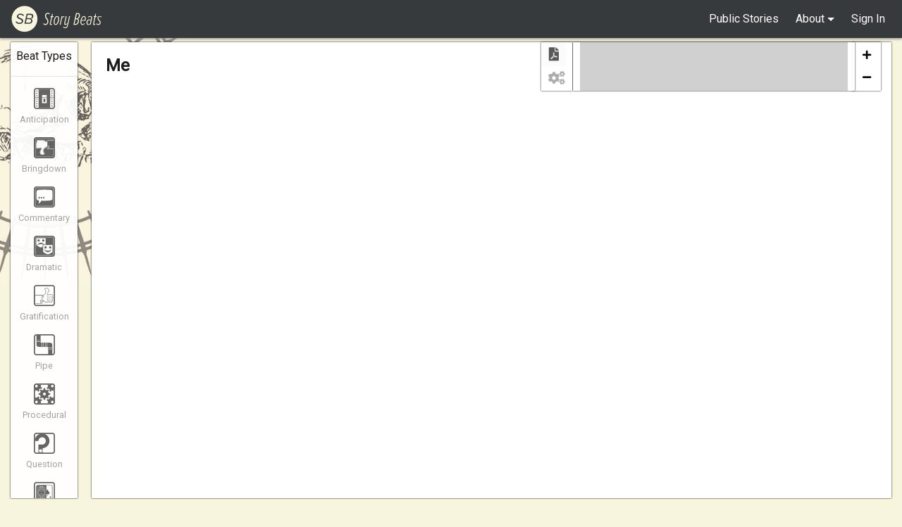

--- FILE ---
content_type: text/html; charset=utf-8
request_url: https://storybeats.io/stories/1226-me
body_size: 2026
content:
<!DOCTYPE html>
<html lang='en'>
<head>
<!-- Google Tag Manager -->
<script>
(function(w,d,s,l,i){w[l]=w[l]||[];w[l].push({'gtm.start':
new Date().getTime(),event:'gtm.js'});var f=d.getElementsByTagName(s)[0],
j=d.createElement(s),dl=l!='dataLayer'?'&l='+l:'';j.async=true;j.src=
'https://www.googletagmanager.com/gtm.js?id='+i+dl;f.parentNode.insertBefore(j,f);
})(window,document,'script','dataLayer','GTM-M9VJR6H');
</script>
<!-- End Google Tag Manager -->
<meta charset='utf-8' content='text/html' http-equiv='Content-Type'>
<meta content='width=device-width, initial-scale=1, shrink-to-fit=no' name='viewport'>
<meta content='ie=edge' http-equiv='x-ua-compatible'>
<link href='https://storybeats.io/assets/favicon-adc65f1161efd888ced5c6ce3819882ece75f0767e77bd7ba70321689c383ea9.png' rel='icon' type='image/png'>
<meta content='The beatmap, as described in Hamlet&#39;s Hit Points, for &#39;Me&#39;.' name='description'>
<meta content='Hamlet&#39;s Hit Points, Beating the Story, story beats, emotional journey, story map, beatmap, beat map' name='keywords'>
<meta content='Northland Creative Wonders and the authors' name='copyright'>
<title>Me - Story Beats</title>
<meta name="csrf-param" content="authenticity_token" />
<meta name="csrf-token" content="zWEFdTcO5gcx7kP4SA3TfqSyBB9BDWM4jLb9x3QEpGo2v1xuKRUYCkR11BGcPAfT+kFHJ4xrT4P0w5vO73QMDw==" />
<link rel="stylesheet" media="all" href="/assets/application-9146dec4130455280222352456d2f5c84dc0f57ae8da25adfb20af504b3bafb4.css" data-turbolinks-track="reload" />
<link rel="stylesheet" media="screen" href="https://fonts.googleapis.com/css?family=Roboto" />
<script src="/assets/application-1a69e35b849ef9dbc500d3f2fdf44e4141ec348b9eb87676a3c355db826a11e3.js" data-turbolinks-track="reload"></script>
<script src="/packs/js/beat-map-editor-ba4e0a1085f53a8c19ee.js" data-turbolinks-track="reload"></script>
</head>

<body>
<!-- Google Tag Manager (noscript) -->
<noscript>
<iframe height='0' src='https://www.googletagmanager.com/ns.html?id=GTM-M9VJR6H' style='display:none;visibility:hidden' width='0'></iframe>
</noscript>
<!-- End Google Tag Manager (noscript) -->
<nav class='navbar navbar-fixed-top navbar-dark bg-inverse'>
<a class="navbar-brand" href="/"><img alt="Story Beats" style="height: 38px" src="/assets/logos/full-logo-storybeats-84e779bf1bbe2568024485652ccf6103fe0f8cf5ebebb052f785d29cfc8c7599.svg" />
</a><ul class='nav navbar-nav pull-xs-right'>
<li class='nav-item'>
<a class="nav-link" href="/stories">Public Stories</a>
</li>
<li class='nav-item dropdown'>
<a aria-expanded='false' aria-haspopup='true' class='nav-link dropdown-toggle' data-toggle='dropdown' href='javacript:void(0);' id='aboutDropdown'>About</a>
<div aria-labelledby='aboutDropdown' class='dropdown-menu'>
<a class="dropdown-item" href="/about_the_books">About the Books</a>
<a class="dropdown-item" href="/about_the_creators">About the Creators</a>
<a class="dropdown-item" href="/privacy_policy">Privacy Policy</a>
<a class="dropdown-item" href="/legal">Copyright &amp; Licenses</a>
<a class="dropdown-item" href="/contacts/new">Contact Us</a>
</div>
</li>
<li class='nav-item'>
<a class="nav-link" href="/users/sign_in">Sign In</a>
</li>
</ul>
</nav>
<div class='container'>
<div class='row'>
</div>
</div>

<div class='container-fluid'>
<div data-react-class="BeatMapEditor" data-react-props="{&quot;title&quot;:&quot;Me&quot;,&quot;description&quot;:&quot;&quot;,&quot;initialBeats&quot;:[],&quot;storyUrl&quot;:&quot;/shares/show?id=1a0924837ab22464dc1bff0c3a7265dbf35a550ad84cefe05097ad974cec42e2&quot;,&quot;settingsUrl&quot;:&quot;javascript:alert(\&quot;Must be signed in to edit settings.\&quot;)&quot;,&quot;editable&quot;:false,&quot;printUrl&quot;:&quot;/stories/1226-me/print&quot;,&quot;statusUrl&quot;:&quot;/stories/1226-me/status&quot;}" data-react-cache-id="BeatMapEditor-0"></div>
<div class='copyright-block'>
This beat map is Copyright &copy; its creator, all rights are reserved.
</div>
</div>

</body>
</html>
<script>
retina();
</script>


--- FILE ---
content_type: image/svg+xml
request_url: https://storybeats.io/assets/logos/full-logo-storybeats-84e779bf1bbe2568024485652ccf6103fe0f8cf5ebebb052f785d29cfc8c7599.svg
body_size: 4516
content:
<svg id="Layer_1" data-name="Layer 1" xmlns="http://www.w3.org/2000/svg" height="37.59" viewBox="0 0 133.5 39.25"><defs><style>.cls-1{fill:#f8f5de;}.cls-2{fill:none;}</style></defs><title>full-logo-sb</title><path class="cls-1" d="M46.82,26.7l1-1a2.72,2.72,0,0,0,2.3,1.45c1.52,0,3.05-1.42,3.05-3.88,0-3-3.49-4.5-3.49-7.94a4.56,4.56,0,0,1,4.19-4.76,3.57,3.57,0,0,1,2.87,1.32l-0.88,1a2.36,2.36,0,0,0-2-1.09c-1.63,0-2.74,1.55-2.74,3.33,0,2.58,3.46,4.45,3.46,8,0,3-1.94,5.27-4.45,5.27A4,4,0,0,1,46.82,26.7Z"/><path class="cls-1" d="M56.77,26.73a3.63,3.63,0,0,1,.1-0.85l2-9.15H57.62l0.26-1.14h1.29l0.75-3.41h1.27l-0.75,3.41H62.2l-0.26,1.14H60.21l-2,9a2.75,2.75,0,0,0-.1.75,0.67,0.67,0,0,0,.78.75,1,1,0,0,0,.85-0.44l0.36,1a2.12,2.12,0,0,1-1.5.62A1.54,1.54,0,0,1,56.77,26.73Z"/><path class="cls-1" d="M62.35,24.53c0-3.52,1.71-9.25,5.12-9.25,1.73,0,2.9,1.14,2.9,3.85,0,3.52-1.71,9.25-5.12,9.25C63.52,28.38,62.35,27.24,62.35,24.53ZM69,19.13c0-2.07-.67-2.71-1.65-2.71-2.35,0-3.72,5.56-3.72,8.14,0,2.07.67,2.69,1.65,2.69C67.68,27.24,69,21.71,69,19.13Z"/><path class="cls-1" d="M71.29,28.07l2.77-12.48h1.27L74.91,17.4a3.66,3.66,0,0,1,3.39-2.07L78,16.7a1.76,1.76,0,0,0-.52-0.05c-1.19,0-2.2,1-2.89,2.3l-2,9.12H71.29Z"/><path class="cls-1" d="M76.31,31.74l0.83-1A2.72,2.72,0,0,0,79.44,32c1.4,0,2.25-1,2.74-3.13l0.59-2.66c-0.8,1.16-1.76,2.07-3,2.07a1.7,1.7,0,0,1-1.91-1.84,3.14,3.14,0,0,1,.1-0.83l2.25-10H81.5l-2.2,9.77a3.59,3.59,0,0,0-.08.7,1,1,0,0,0,1.06,1.09c1,0,2.09-1.06,2.77-2.2l2.07-9.36h1.29l-3,13.29c-0.62,2.74-1.78,4.26-4,4.26A3.89,3.89,0,0,1,76.31,31.74Z"/><path class="cls-1" d="M91.48,28.07l3.8-17.24h2.51A3.06,3.06,0,0,1,101,14.19c0,2.28-1.11,4.68-3.13,5.14,1.16,0.36,1.58,1.81,1.58,2.95,0,2.79-1.55,5.79-4.45,5.79H91.48ZM98,22.23c0-1.68-.78-2.38-2.17-2.38H94.68l-1.55,7H95C96.8,26.8,98,24.5,98,22.23Zm1.52-7.88a2,2,0,0,0-2.09-2.25h-1L95,18.58h1.76C98.69,18.58,99.54,15.95,99.54,14.35Z"/><path class="cls-1" d="M101.71,24.27c0-2.25,1.24-9,5.07-9,1.68,0,2.89,1,2.89,3.7a13,13,0,0,1-.46,3.26h-6A10.32,10.32,0,0,0,103,24.3c0,1.78.7,3,2.17,3a3.1,3.1,0,0,0,2.25-1.53l0.7,0.8a4,4,0,0,1-3,1.81C103,28.38,101.71,27.06,101.71,24.27Zm6.44-3a9.17,9.17,0,0,0,.28-2.2c0-1.42-.52-2.66-1.73-2.66-1.86,0-2.92,2.92-3.31,4.86h4.76Z"/><path class="cls-1" d="M115.51,28.07l0.26-1.24a2.85,2.85,0,0,1-2.46,1.55c-1.4,0-2.61-1-2.61-3,0-2.64,1.5-5.27,3.85-5.27a2.46,2.46,0,0,1,2.3,1.78l0.59-2.56a5.36,5.36,0,0,0,.16-1.19,1.62,1.62,0,0,0-1.81-1.76,3.71,3.71,0,0,0-2.53,1.19l-0.41-1A5,5,0,0,1,116,15.28c1.73,0,2.92.83,2.92,2.51a5.18,5.18,0,0,1-.18,1.42l-2,8.87h-1.27ZM116,25.72L116.65,23a2,2,0,0,0-2-1.86c-1.73,0-2.61,2.43-2.61,4.19,0,1.45.7,2.09,1.71,2.09A2.7,2.7,0,0,0,116,25.72Z"/><path class="cls-1" d="M120.42,26.73a3.6,3.6,0,0,1,.1-0.85l2-9.15h-1.29l0.26-1.14h1.29l0.75-3.41h1.27l-0.75,3.41h1.76l-0.26,1.14h-1.73l-2,9a2.71,2.71,0,0,0-.1.75,0.67,0.67,0,0,0,.78.75,1,1,0,0,0,.85-0.44l0.36,1a2.12,2.12,0,0,1-1.5.62A1.54,1.54,0,0,1,120.42,26.73Z"/><path class="cls-1" d="M124.91,26.7l0.88-.8A2.3,2.3,0,0,0,128,27.32a2.45,2.45,0,0,0,2.25-2.51c0-2.43-3.26-3.18-3.26-6a3.36,3.36,0,0,1,3.39-3.49A3.06,3.06,0,0,1,133,16.75l-0.83.8a2.07,2.07,0,0,0-4,1c0,2.22,3.28,3.13,3.28,6a3.66,3.66,0,0,1-3.59,3.83A3.09,3.09,0,0,1,124.91,26.7Z"/><path class="cls-2" d="M13.49,11.72c-3.06,0-5.21,2-5.21,4.29,0,4.16,7.28,3.65,7.28,6.54,0,1.23-.95,2.73-3.23,2.73A5.87,5.87,0,0,1,7.48,23l-1.25,1.3a7.2,7.2,0,0,0,5.94,2.64c3.45,0,5.35-2.31,5.35-4.64,0-4.22-7.28-3.85-7.28-6.51,0-1.25,1.32-2.4,3-2.4a5.28,5.28,0,0,1,4.27,2L18.77,14A6.49,6.49,0,0,0,13.49,11.72Z"/><path class="cls-2" d="M28.62,12H22.53L19.29,26.63h6.8c3.48,0,5-2.2,5-4.36a3.11,3.11,0,0,0-2.13-3,4,4,0,0,0,3.39-3.94A3.45,3.45,0,0,0,28.62,12Zm0.62,10.19A2.92,2.92,0,0,1,26,25H21.47l1.12-5.06h4.29A2.16,2.16,0,0,1,29.24,22.15ZM27.5,18.32H22.95L24,13.59h4.16a2.08,2.08,0,0,1,2.22,2A2.6,2.6,0,0,1,27.5,18.32Z"/><path class="cls-1" d="M28.16,13.59H24l-1.06,4.73H27.5a2.6,2.6,0,0,0,2.88-2.73A2.08,2.08,0,0,0,28.16,13.59Z"/><path class="cls-1" d="M19.52,0.43a19,19,0,1,0,19,19A19,19,0,0,0,19.52.43Zm-2,14.9a5.28,5.28,0,0,0-4.27-2c-1.72,0-3,1.14-3,2.4,0,2.66,7.28,2.29,7.28,6.51,0,2.33-1.89,4.64-5.35,4.64a7.2,7.2,0,0,1-5.94-2.64L7.48,23a5.87,5.87,0,0,0,4.84,2.31c2.29,0,3.23-1.5,3.23-2.73,0-2.88-7.28-2.38-7.28-6.54,0-2.27,2.16-4.29,5.21-4.29A6.49,6.49,0,0,1,18.77,14ZM29,19.26a3.11,3.11,0,0,1,2.13,3c0,2.16-1.54,4.36-5,4.36h-6.8L22.53,12h6.09a3.45,3.45,0,0,1,3.74,3.37A4,4,0,0,1,29,19.26Z"/><path class="cls-1" d="M26.88,19.95H22.59L21.47,25H26a2.92,2.92,0,0,0,3.19-2.86A2.16,2.16,0,0,0,26.88,19.95Z"/></svg>


--- FILE ---
content_type: application/javascript
request_url: https://storybeats.io/assets/application-1a69e35b849ef9dbc500d3f2fdf44e4141ec348b9eb87676a3c355db826a11e3.js
body_size: 129844
content:
function toObject(e){if(null===e||e===undefined)throw new TypeError("Object.assign cannot be called with null or undefined");return Object(e)}function shouldUseNative(){try{if(!Object.assign)return!1;var e=new String("abc");if(e[5]="de","5"===Object.getOwnPropertyNames(e)[0])return!1;for(var t={},n=0;n<10;n++)t["_"+String.fromCharCode(n)]=n;if("0123456789"!==Object.getOwnPropertyNames(t).map(function(e){return t[e]}).join(""))return!1;var r={};return"abcdefghijklmnopqrst".split("").forEach(function(e){r[e]=e}),"abcdefghijklmnopqrst"===Object.keys(Object.assign({},r)).join("")}catch(i){return!1}}function arrayify(e){return Array.prototype.slice.call(e)}function chooseCap(e){var t=parseInt(e,10);return environment<t?environment:t}function forceOriginalDimensions(e){return e.hasAttribute("data-no-resize")||(0===e.offsetWidth&&0===e.offsetHeight?(e.setAttribute("width",e.naturalWidth),e.setAttribute("height",e.naturalHeight)):(e.setAttribute("width",e.offsetWidth),e.setAttribute("height",e.offsetHeight))),e}function setSourceIfAvailable(e,t){var n=e.nodeName.toLowerCase(),r=document.createElement("img");r.addEventListener("load",function(){"img"===n?forceOriginalDimensions(e).setAttribute("src",t):e.style.backgroundImage="url("+t+")"}),r.setAttribute("src",t),e.setAttribute(processedAttr,!0)}function dynamicSwapImage(e,t,n){var r=chooseCap(arguments.length<=2||n===undefined?1:n);t&&1<r&&setSourceIfAvailable(e,t.replace(srcReplace,"@"+r+"x$1"))}function manualSwapImage(e,t,n){1<environment&&setSourceIfAvailable(e,n)}function getImages(e){return e?"function"==typeof e.forEach?e:arrayify(e):"undefined"!=typeof document?arrayify(document.querySelectorAll(selector)):[]}function cleanBgImg(e){return e.style.backgroundImage.replace(inlineReplace,"$2")}function retina(e){getImages(e).forEach(function(e){if(!e.getAttribute(processedAttr)){var t="img"===e.nodeName.toLowerCase()?e.getAttribute("src"):cleanBgImg(e),n=e.getAttribute("data-rjs");!isNaN(parseInt(n,10))?dynamicSwapImage(e,t,n):manualSwapImage(e,t,n)}})}!function(n,f){function u(e,t){return typeof e===t}function e(){var e,t,n,r,i,o;for(var a in s)if(s.hasOwnProperty(a)){if(e=[],(t=s[a]).name&&(e.push(t.name.toLowerCase()),t.options&&t.options.aliases&&t.options.aliases.length))for(n=0;n<t.options.aliases.length;n++)e.push(t.options.aliases[n].toLowerCase());for(r=u(t.fn,"function")?t.fn():t.fn,i=0;i<e.length;i++)1===(o=e[i].split(".")).length?c[o[0]]=r:(!c[o[0]]||c[o[0]]instanceof Boolean||(c[o[0]]=new Boolean(c[o[0]])),c[o[0]][o[1]]=r),l.push((r?"":"no-")+o.join("-"))}}function t(e){var t=h.className,n=c._config.classPrefix||"";if(o&&(t=t.baseVal),c._config.enableJSClass){var r=new RegExp("(^|\\s)"+n+"no-js(\\s|$)");t=t.replace(r,"$1"+n+"js$2")}c._config.enableClasses&&(t+=" "+n+e.join(" "+n),o?h.className.baseVal=t:h.className=t)}function d(e){return"function"!=typeof f.createElement?f.createElement(e):o?f.createElementNS.call(f,"http://www.w3.org/2000/svg",e):f.createElement.apply(f,arguments)}function p(){var e=f.body;return e||((e=d(o?"svg":"body")).fake=!0),e}function r(e,t,n,r){var i,o,a,u,l="modernizr",s=d("div"),c=p();if(parseInt(n,10))for(;n--;)(a=d("div")).id=r?r[n]:l+(n+1),s.appendChild(a);return(i=d("style")).type="text/css",i.id="s"+l,(c.fake?c:s).appendChild(i),c.appendChild(s),i.styleSheet?i.styleSheet.cssText=e:i.appendChild(f.createTextNode(e)),s.id=l,c.fake&&(c.style.background="",c.style.overflow="hidden",u=h.style.overflow,h.style.overflow="hidden",h.appendChild(c)),o=t(s,e),c.fake?(c.parentNode.removeChild(c),h.style.overflow=u,h.offsetHeight):s.parentNode.removeChild(s),!!o}var l=[],s=[],i={_version:"3.5.0",_config:{classPrefix:"",enableClasses:!0,enableJSClass:!0,usePrefixes:!0},_q:[],on:function(e,t){var n=this;setTimeout(function(){t(n[e])},0)},addTest:function(e,t,n){s.push({name:e,fn:t,options:n})},addAsyncTest:function(e){s.push({name:null,fn:e})}},c=function(){};c.prototype=i,c=new c;var h=f.documentElement,o="svg"===h.nodeName.toLowerCase(),a=i._config.usePrefixes?" -webkit- -moz- -o- -ms- ".split(" "):["",""];i._prefixes=a;var m=i.testStyles=r;c.addTest("touchevents",function(){var t;if("ontouchstart"in n||n.DocumentTouch&&f instanceof DocumentTouch)t=!0;else{var e=["@media (",a.join("touch-enabled),("),"heartz",")","{#modernizr{top:9px;position:absolute}}"].join("");m(e,function(e){t=9===e.offsetTop})}return t}),e(),t(l),delete i.addTest,delete i.addAsyncTest;for(var g=0;g<c._q.length;g++)c._q[g]();n.Modernizr=c}(window,document);var hasOwnProperty=Object.prototype.hasOwnProperty,propIsEnumerable=Object.prototype.propertyIsEnumerable;if(shouldUseNative()||(Object.assign=function(e,t){for(var n,r,i=toObject(e),o=1;o<arguments.length;o++){for(var a in n=Object(arguments[o]))hasOwnProperty.call(n,a)&&(i[a]=n[a]);if(Object.getOwnPropertySymbols){r=Object.getOwnPropertySymbols(n);for(var u=0;u<r.length;u++)propIsEnumerable.call(n,r[u])&&(i[r[u]]=n[r[u]])}}return i}),function(){function t(e){return e?(e^16*Math.random()>>e/4).toString(16):([1e7]+-1e3+-4e3+-8e3+-1e11).replace(/[018]/g,t)}window.genUuid=t}(),function(e,t){"object"==typeof module&&"object"==typeof module.exports?module.exports=e.document?t(e,!0):function(e){if(!e.document)throw new Error("jQuery requires a window with a document");return t(e)}:t(e)}("undefined"!=typeof window?window:this,function(T,e){function u(e){var t=!!e&&"length"in e&&e.length,n=pe.type(e);return"function"!==n&&!pe.isWindow(e)&&("array"===n||0===t||"number"==typeof t&&0<t&&t-1 in e)}function t(e,n,r){if(pe.isFunction(n))return pe.grep(e,function(e,t){return!!n.call(e,t,e)!==r});if(n.nodeType)return pe.grep(e,function(e){return e===n!==r});if("string"==typeof n){if(Te.test(n))return pe.filter(n,e,r);n=pe.filter(n,e)}return pe.grep(e,function(e){return-1<pe.inArray(e,n)!==r})}function n(e,t){for(;(e=e[t])&&1!==e.nodeType;);return e}function c(e){var n={};return pe.each(e.match(Oe)||[],function(e,t){n[t]=!0}),n}function i(){re.addEventListener?(re.removeEventListener("DOMContentLoaded",o),T.removeEventListener("load",o)):(re.detachEvent("onreadystatechange",o),T.detachEvent("onload",o))}function o(){(re.addEventListener||"load"===T.event.type||"complete"===re.readyState)&&(i(),pe.ready())}function l(e,t,n){if(n===undefined&&1===e.nodeType){var r="data-"+t.replace(je,"-$1").toLowerCase();if("string"==typeof(n=e.getAttribute(r))){try{n="true"===n||"false"!==n&&("null"===n?null:+n+""===n?+n:Pe.test(n)?pe.parseJSON(n):n)}catch(i){}pe.data(e,t,n)}else n=undefined}return n}function s(e){var t;for(t in e)if(("data"!==t||!pe.isEmptyObject(e[t]))&&"toJSON"!==t)return!1;return!0}function r(e,t,n,r){if(Ie(e)){var i,o,a=pe.expando,u=e.nodeType,l=u?pe.cache:e,s=u?e[a]:e[a]&&a;if(s&&l[s]&&(r||l[s].data)||n!==undefined||"string"!=typeof t)return s||(s=u?e[a]=ne.pop()||pe.guid++:a),l[s]||(l[s]=u?{}:{toJSON:pe.noop}),"object"!=typeof t&&"function"!=typeof t||(r?l[s]=pe.extend(l[s],t):l[s].data=pe.extend(l[s].data,t)),o=l[s],r||(o.data||(o.data={}),o=o.data),n!==undefined&&(o[pe.camelCase(t)]=n),"string"==typeof t?null==(i=o[t])&&(i=o[pe.camelCase(t)]):i=o,i}}function a(e,t,n){if(Ie(e)){var r,i,o=e.nodeType,a=o?pe.cache:e,u=o?e[pe.expando]:pe.expando;if(a[u]){if(t&&(r=n?a[u]:a[u].data)){i=(t=pe.isArray(t)?t.concat(pe.map(t,pe.camelCase)):t in r?[t]:(t=pe.camelCase(t))in r?[t]:t.split(" ")).length;for(;i--;)delete r[t[i]];if(n?!s(r):!pe.isEmptyObject(r))return}(n||(delete a[u].data,s(a[u])))&&(o?pe.cleanData([e],!0):fe.deleteExpando||a!=a.window?delete a[u]:a[u]=undefined)}}}function f(e,t,n,r){var i,o=1,a=20,u=r?function(){return r.cur()}:function(){return pe.css(e,t,"")},l=u(),s=n&&n[3]||(pe.cssNumber[t]?"":"px"),c=(pe.cssNumber[t]||"px"!==s&&+l)&&We.exec(pe.css(e,t));if(c&&c[3]!==s)for(s=s||c[3],n=n||[],c=+l||1;c/=o=o||".5",pe.style(e,t,c+s),o!==(o=u()/l)&&1!==o&&--a;);return n&&(c=+c||+l||0,i=n[1]?c+(n[1]+1)*n[2]:+n[2],r&&(r.unit=s,r.start=c,r.end=i)),i}function g(e){var t=Qe.split("|"),n=e.createDocumentFragment();if(n.createElement)for(;t.length;)n.createElement(t.pop());return n}function v(e,t){var n,r,i=0,o="undefined"!=typeof e.getElementsByTagName?e.getElementsByTagName(t||"*"):"undefined"!=typeof e.querySelectorAll?e.querySelectorAll(t||"*"):undefined;if(!o)for(o=[],n=e.childNodes||e;null!=(r=n[i]);i++)!t||pe.nodeName(r,t)?o.push(r):pe.merge(o,v(r,t));return t===undefined||t&&pe.nodeName(e,t)?pe.merge([e],o):o}function y(e,t){for(var n,r=0;null!=(n=e[r]);r++)pe._data(n,"globalEval",!t||pe._data(t[r],"globalEval"))}function b(e){Be.test(e.type)&&(e.defaultChecked=e.checked)}function m(e,t,n,r,i){for(var o,a,u,l,s,c,f,d=e.length,p=g(t),h=[],m=0;m<d;m++)if((a=e[m])||0===a)if("object"===pe.type(a))pe.merge(h,a.nodeType?[a]:a);else if(Ye.test(a)){for(l=l||p.appendChild(t.createElement("div")),s=(Ve.exec(a)||["",""])[1].toLowerCase(),f=Ke[s]||Ke._default,l.innerHTML=f[1]+pe.htmlPrefilter(a)+f[2],o=f[0];o--;)l=l.lastChild;if(!fe.leadingWhitespace&&$e.test(a)&&h.push(t.createTextNode($e.exec(a)[0])),!fe.tbody)for(o=(a="table"!==s||Ge.test(a)?"<table>"!==f[1]||Ge.test(a)?0:l:l.firstChild)&&a.childNodes.length;o--;)pe.nodeName(c=a.childNodes[o],"tbody")&&!c.childNodes.length&&a.removeChild(c);for(pe.merge(h,l.childNodes),l.textContent="";l.firstChild;)l.removeChild(l.firstChild);l=p.lastChild}else h.push(t.createTextNode(a));for(l&&p.removeChild(l),fe.appendChecked||pe.grep(v(h,"input"),b),m=0;a=h[m++];)if(r&&-1<pe.inArray(a,r))i&&i.push(a);else if(u=pe.contains(a.ownerDocument,a),l=v(p.appendChild(a),"script"),u&&y(l),n)for(o=0;a=l[o++];)qe.test(a.type||"")&&n.push(a);return l=null,p}function d(){return!0}function p(){return!1}function h(){try{return re.activeElement}catch(e){}}function _(e,t,n,r,i,o){var a,u;if("object"==typeof t){for(u in"string"!=typeof n&&(r=r||n,n=undefined),t)_(e,u,n,r,t[u],o);return e}if(null==r&&null==i?(i=n,r=n=undefined):null==i&&("string"==typeof n?(i=r,r=undefined):(i=r,r=n,n=undefined)),!1===i)i=p;else if(!i)return e;return 1===o&&(a=i,(i=function(e){return pe().off(e),a.apply(this,arguments)}).guid=a.guid||(a.guid=pe.guid++)),e.each(function(){pe.event.add(this,t,i,r,n)})}function w(e,t){return pe.nodeName(e,"table")&&pe.nodeName(11!==t.nodeType?t:t.firstChild,"tr")?e.getElementsByTagName("tbody")[0]||e.appendChild(e.ownerDocument.createElement("tbody")):e}function E(e){return e.type=(null!==pe.find.attr(e,"type"))+"/"+e.type,e}function x(e){var t=ut.exec(e.type);return t?e.type=t[1]:e.removeAttribute("type"),e}function C(e,t){if(1===t.nodeType&&pe.hasData(e)){var n,r,i,o=pe._data(e),a=pe._data(t,o),u=o.events;if(u)for(n in delete a.handle,a.events={},u)for(r=0,i=u[n].length;r<i;r++)pe.event.add(t,n,u[n][r]);a.data&&(a.data=pe.extend({},a.data))}}function k(e,t){var n,r,i;if(1===t.nodeType){if(n=t.nodeName.toLowerCase(),!fe.noCloneEvent&&t[pe.expando]){for(r in(i=pe._data(t)).events)pe.removeEvent(t,r,i.handle);t.removeAttribute(pe.expando)}"script"===n&&t.text!==e.text?(E(t).text=e.text,x(t)):"object"===n?(t.parentNode&&(t.outerHTML=e.outerHTML),fe.html5Clone&&e.innerHTML&&!pe.trim(t.innerHTML)&&(t.innerHTML=e.innerHTML)):"input"===n&&Be.test(e.type)?(t.defaultChecked=t.checked=e.checked,t.value!==e.value&&(t.value=e.value)):"option"===n?t.defaultSelected=t.selected=e.defaultSelected:"input"!==n&&"textarea"!==n||(t.defaultValue=e.defaultValue)}}function S(n,r,i,o){r=oe.apply([],r);var e,t,a,u,l,s,c=0,f=n.length,d=f-1,p=r[0],h=pe.isFunction(p);if(h||1<f&&"string"==typeof p&&!fe.checkClone&&at.test(p))return n.each(function(e){var t=n.eq(e);h&&(r[0]=p.call(this,e,t.html())),S(t,r,i,o)});if(f&&(e=(s=m(r,n[0].ownerDocument,!1,n,o)).firstChild,1===s.childNodes.length&&(s=e),e||o)){for(a=(u=pe.map(v(s,"script"),E)).length;c<f;c++)t=s,c!==d&&(t=pe.clone(t,!0,!0),a&&pe.merge(u,v(t,"script"))),i.call(n[c],t,c);if(a)for(l=u[u.length-1].ownerDocument,pe.map(u,x),c=0;c<a;c++)t=u[c],qe.test(t.type||"")&&!pe._data(t,"globalEval")&&pe.contains(l,t)&&(t.src?pe._evalUrl&&pe._evalUrl(t.src):pe.globalEval((t.text||t.textContent||t.innerHTML||"").replace(lt,"")));s=e=null}return n}function N(e,t,n){for(var r,i=t?pe.filter(t,e):e,o=0;null!=(r=i[o]);o++)n||1!==r.nodeType||pe.cleanData(v(r)),r.parentNode&&(n&&pe.contains(r.ownerDocument,r)&&y(v(r,"script")),r.parentNode.removeChild(r));return e}function A(e,t){var n=pe(t.createElement(e)).appendTo(t.body),r=pe.css(n[0],"display");return n.detach(),r}function O(e){var t=re,n=ft[e];return n||("none"!==(n=A(e,t))&&n||((t=((ct=(ct||pe("<iframe frameborder='0' width='0' height='0'/>")).appendTo(t.documentElement))[0].contentWindow||ct[0].contentDocument).document).write(),t.close(),n=A(e,t),ct.detach()),ft[e]=n),n}function D(e,t){return{get:function(){if(!e())return(this.get=t).apply(this,arguments);delete this.get}}}function I(e){if(e in kt)return e;for(var t=e.charAt(0).toUpperCase()+e.slice(1),n=Ct.length;n--;)if((e=Ct[n]+t)in kt)return e}function P(e,t){for(var n,r,i,o=[],a=0,u=e.length;a<u;a++)(r=e[a]).style&&(o[a]=pe._data(r,"olddisplay"),n=r.style.display,t?(o[a]||"none"!==n||(r.style.display=""),""===r.style.display&&ze(r)&&(o[a]=pe._data(r,"olddisplay",O(r.nodeName)))):(i=ze(r),(n&&"none"!==n||!i)&&pe._data(r,"olddisplay",i?n:pe.css(r,"display"))));for(a=0;a<u;a++)(r=e[a]).style&&(t&&"none"!==r.style.display&&""!==r.style.display||(r.style.display=t?o[a]||"":"none"));return e}function j(e,t,n){var r=Et.exec(t);return r?Math.max(0,r[1]-(n||0))+(r[2]||"px"):t}function L(e,t,n,r,i){for(var o=n===(r?"border":"content")?4:"width"===t?1:0,a=0;o<4;o+=2)"margin"===n&&(a+=pe.css(e,n+He[o],!0,i)),r?("content"===n&&(a-=pe.css(e,"padding"+He[o],!0,i)),"margin"!==n&&(a-=pe.css(e,"border"+He[o]+"Width",!0,i))):(a+=pe.css(e,"padding"+He[o],!0,i),"padding"!==n&&(a+=pe.css(e,"border"+He[o]+"Width",!0,i)));return a}function R(e,t,n){var r=!0,i="width"===t?e.offsetWidth:e.offsetHeight,o=gt(e),a=fe.boxSizing&&"border-box"===pe.css(e,"boxSizing",!1,o);if(i<=0||null==i){if(((i=vt(e,t,o))<0||null==i)&&(i=e.style[t]),pt.test(i))return i;r=a&&(fe.boxSizingReliable()||i===e.style[t]),i=parseFloat(i)||0}return i+L(e,t,n||(a?"border":"content"),r,o)+"px"}function M(e,t,n,r,i){return new M.prototype.init(e,t,n,r,i)}function F(){return T.setTimeout(function(){St=undefined}),St=pe.now()}function W(e,t){var n,r={height:e},i=0;for(t=t?1:0;i<4;i+=2-t)r["margin"+(n=He[i])]=r["padding"+n]=e;return t&&(r.opacity=r.width=e),r}function H(e,t,n){for(var r,i=(B.tweeners[t]||[]).concat(B.tweeners["*"]),o=0,a=i.length;o<a;o++)if(r=i[o].call(n,t,e))return r}function z(t,e,n){var r,i,o,a,u,l,s,c=this,f={},d=t.style,p=t.nodeType&&ze(t),h=pe._data(t,"fxshow");for(r in n.queue||(null==(u=pe._queueHooks(t,"fx")).unqueued&&(u.unqueued=0,l=u.empty.fire,u.empty.fire=function(){u.unqueued||l()}),u.unqueued++,c.always(function(){c.always(function(){u.unqueued--,pe.queue(t,"fx").length||u.empty.fire()})})),1===t.nodeType&&("height"in e||"width"in e)&&(n.overflow=[d.overflow,d.overflowX,d.overflowY],"inline"===("none"===(s=pe.css(t,"display"))?pe._data(t,"olddisplay")||O(t.nodeName):s)&&"none"===pe.css(t,"float")&&(fe.inlineBlockNeedsLayout&&"inline"!==O(t.nodeName)?d.zoom=1:d.display="inline-block")),n.overflow&&(d.overflow="hidden",fe.shrinkWrapBlocks()||c.always(function(){d.overflow=n.overflow[0],d.overflowX=n.overflow[1],d.overflowY=n.overflow[2]})),e)if(i=e[r],jt.exec(i)){if(delete e[r],o=o||"toggle"===i,i===(p?"hide":"show")){if("show"!==i||!h||h[r]===undefined)continue;p=!0}f[r]=h&&h[r]||pe.style(t,r)}else s=undefined;if(pe.isEmptyObject(f))"inline"===("none"===s?O(t.nodeName):s)&&(d.display=s);else for(r in h?"hidden"in h&&(p=h.hidden):h=pe._data(t,"fxshow",{}),o&&(h.hidden=!p),p?pe(t).show():c.done(function(){pe(t).hide()}),c.done(function(){var e;for(e in pe._removeData(t,"fxshow"),f)pe.style(t,e,f[e])}),f)a=H(p?h[r]:0,r,c),r in h||(h[r]=a.start,p&&(a.end=a.start,a.start="width"===r||"height"===r?1:0))}function U(e,t){var n,r,i,o,a;for(n in e)if(i=t[r=pe.camelCase(n)],o=e[n],pe.isArray(o)&&(i=o[1],o=e[n]=o[0]),n!==r&&(e[r]=o,delete e[n]),(a=pe.cssHooks[r])&&"expand"in a)for(n in o=a.expand(o),delete e[r],o)n in e||(e[n]=o[n],t[n]=i);else t[r]=i}function B(o,e,t){var n,a,r=0,i=B.prefilters.length,u=pe.Deferred().always(function(){delete l.elem}),l=function(){if(a)return!1;for(var e=St||F(),t=Math.max(0,s.startTime+s.duration-e),n=1-(t/s.duration||0),r=0,i=s.tweens.length;r<i;r++)s.tweens[r].run(n);return u.notifyWith(o,[s,n,t]),n<1&&i?t:(u.resolveWith(o,[s]),!1)},s=u.promise({elem:o,props:pe.extend({},e),opts:pe.extend(!0,{specialEasing:{},easing:pe.easing._default},t),originalProperties:e,originalOptions:t,startTime:St||F(),duration:t.duration,tweens:[],createTween:function(e,t){var n=pe.Tween(o,s.opts,e,t,s.opts.specialEasing[e]||s.opts.easing);return s.tweens.push(n),n},stop:function(e){var t=0,n=e?s.tweens.length:0;if(a)return this;for(a=!0;t<n;t++)s.tweens[t].run(1);return e?(u.notifyWith(o,[s,1,0]),u.resolveWith(o,[s,e])):u.rejectWith(o,[s,e]),this}}),c=s.props;for(U(c,s.opts.specialEasing);r<i;r++)if(n=B.prefilters[r].call(s,o,c,s.opts))return pe.isFunction(n.stop)&&(pe._queueHooks(s.elem,s.opts.queue).stop=pe.proxy(n.stop,n)),n;return pe.map(c,H,s),pe.isFunction(s.opts.start)&&s.opts.start.call(o,s),pe.fx.timer(pe.extend(l,{elem:o,anim:s,queue:s.opts.queue})),s.progress(s.opts.progress).done(s.opts.done,s.opts.complete).fail(s.opts.fail).always(s.opts.always)}function V(e){return pe.attr(e,"class")||""}function q(o){return function(e,t){"string"!=typeof e&&(t=e,e="*");var n,r=0,i=e.toLowerCase().match(Oe)||[];if(pe.isFunction(t))for(;n=i[r++];)"+"===n.charAt(0)?(n=n.slice(1)||"*",(o[n]=o[n]||[]).unshift(t)):(o[n]=o[n]||[]).push(t)}}function $(t,i,o,a){function u(e){var r;return l[e]=!0,pe.each(t[e]||[],function(e,t){var n=t(i,o,a);return"string"!=typeof n||s||l[n]?s?!(r=n):void 0:(i.dataTypes.unshift(n),u(n),!1)}),r}var l={},s=t===an;return u(i.dataTypes[0])||!l["*"]&&u("*")}function Q(e,t){var n,r,i=pe.ajaxSettings.flatOptions||{};for(r in t)t[r]!==undefined&&((i[r]?e:n||(n={}))[r]=t[r]);return n&&pe.extend(!0,e,n),e}function K(e,t,n){for(var r,i,o,a,u=e.contents,l=e.dataTypes;"*"===l[0];)l.shift(),i===undefined&&(i=e.mimeType||t.getResponseHeader("Content-Type"));if(i)for(a in u)if(u[a]&&u[a].test(i)){l.unshift(a);break}if(l[0]in n)o=l[0];else{for(a in n){if(!l[0]||e.converters[a+" "+l[0]]){o=a;break}r||(r=a)}o=o||r}if(o)return o!==l[0]&&l.unshift(o),n[o]}function Y(e,t,n,r){var i,o,a,u,l,s={},c=e.dataTypes.slice();if(c[1])for(a in e.converters)s[a.toLowerCase()]=e.converters[a];for(o=c.shift();o;)if(e.responseFields[o]&&(n[e.responseFields[o]]=t),!l&&r&&e.dataFilter&&(t=e.dataFilter(t,e.dataType)),l=o,o=c.shift())if("*"===o)o=l;else if("*"!==l&&l!==o){if(!(a=s[l+" "+o]||s["* "+o]))for(i in s)if((u=i.split(" "))[1]===o&&(a=s[l+" "+u[0]]||s["* "+u[0]])){!0===a?a=s[i]:!0!==s[i]&&(o=u[0],c.unshift(u[1]));break}if(!0!==a)if(a&&e["throws"])t=a(t);else try{t=a(t)}catch(f){return{state:"parsererror",error:a?f:"No conversion from "+l+" to "+o}}}return{state:"success",data:t}}function G(e){return e.style&&e.style.display||pe.css(e,"display")}function X(e){if(!pe.contains(e.ownerDocument||re,e))return!0;for(;e&&1===e.nodeType;){if("none"===G(e)||"hidden"===e.type)return!0;e=e.parentNode}return!1}function J(n,e,r,i){var t;if(pe.isArray(e))pe.each(e,function(e,t){r||fn.test(n)?i(n,t):J(n+"["+("object"==typeof t&&null!=t?e:"")+"]",t,r,i)});else if(r||"object"!==pe.type(e))i(n,e);else for(t in e)J(n+"["+t+"]",e[t],r,i)}function Z(){try{return new T.XMLHttpRequest}catch(e){}}function ee(){try{return new T.ActiveXObject("Microsoft.XMLHTTP")}catch(e){}}function te(e){return pe.isWindow(e)?e:9===e.nodeType&&(e.defaultView||e.parentWindow)}var ne=[],re=T.document,ie=ne.slice,oe=ne.concat,ae=ne.push,ue=ne.indexOf,le={},se=le.toString,ce=le.hasOwnProperty,fe={},de="1.12.4",pe=function(e,t){return new pe.fn.init(e,t)},he=/^[\s\uFEFF\xA0]+|[\s\uFEFF\xA0]+$/g,me=/^-ms-/,ge=/-([\da-z])/gi,ve=function(e,t){return t.toUpperCase()};pe.fn=pe.prototype={jquery:de,constructor:pe,selector:"",length:0,toArray:function(){return ie.call(this)},get:function(e){return null!=e?e<0?this[e+this.length]:this[e]:ie.call(this)},pushStack:function(e){var t=pe.merge(this.constructor(),e);return t.prevObject=this,t.context=this.context,t},each:function(e){return pe.each(this,e)},map:function(n){return this.pushStack(pe.map(this,function(e,t){return n.call(e,t,e)}))},slice:function(){return this.pushStack(ie.apply(this,arguments))},first:function(){return this.eq(0)},last:function(){return this.eq(-1)},eq:function(e){var t=this.length,n=+e+(e<0?t:0);return this.pushStack(0<=n&&n<t?[this[n]]:[])},end:function(){return this.prevObject||this.constructor()},push:ae,sort:ne.sort,splice:ne.splice},pe.extend=pe.fn.extend=function(e){var t,n,r,i,o,a,u=e||{},l=1,s=arguments.length,c=!1;for("boolean"==typeof u&&(c=u,u=arguments[l]||{},l++),"object"==typeof u||pe.isFunction(u)||(u={}),l===s&&(u=this,l--);l<s;l++)if(null!=(o=arguments[l]))for(i in o)t=u[i],u!==(r=o[i])&&(c&&r&&(pe.isPlainObject(r)||(n=pe.isArray(r)))?(n?(n=!1,a=t&&pe.isArray(t)?t:[]):a=t&&pe.isPlainObject(t)?t:{},u[i]=pe.extend(c,a,r)):r!==undefined&&(u[i]=r));return u},pe.extend({expando:"jQuery"+(de+Math.random()).replace(/\D/g,""),isReady:!0,error:function(e){throw new Error(e)},noop:function(){},isFunction:function(e){return"function"===pe.type(e)},isArray:Array.isArray||function(e){return"array"===pe.type(e)},isWindow:function(e){return null!=e&&e==e.window},isNumeric:function(e){var t=e&&e.toString();return!pe.isArray(e)&&0<=t-parseFloat(t)+1},isEmptyObject:function(e){var t;for(t in e)return!1;return!0},isPlainObject:function(e){var t;if(!e||"object"!==pe.type(e)||e.nodeType||pe.isWindow(e))return!1;try{if(e.constructor&&!ce.call(e,"constructor")&&!ce.call(e.constructor.prototype,"isPrototypeOf"))return!1}catch(n){return!1}if(!fe.ownFirst)for(t in e)return ce.call(e,t);for(t in e);return t===undefined||ce.call(e,t)},type:function(e){return null==e?e+"":"object"==typeof e||"function"==typeof e?le[se.call(e)]||"object":typeof e},globalEval:function(e){e&&pe.trim(e)&&(T.execScript||function(e){T.eval.call(T,e)})(e)},camelCase:function(e){return e.replace(me,"ms-").replace(ge,ve)},nodeName:function(e,t){return e.nodeName&&e.nodeName.toLowerCase()===t.toLowerCase()},each:function(e,t){var n,r=0;if(u(e))for(n=e.length;r<n&&!1!==t.call(e[r],r,e[r]);r++);else for(r in e)if(!1===t.call(e[r],r,e[r]))break;return e},trim:function(e){return null==e?"":(e+"").replace(he,"")},makeArray:function(e,t){var n=t||[];return null!=e&&(u(Object(e))?pe.merge(n,"string"==typeof e?[e]:e):ae.call(n,e)),n},inArray:function(e,t,n){var r;if(t){if(ue)return ue.call(t,e,n);for(r=t.length,n=n?n<0?Math.max(0,r+n):n:0;n<r;n++)if(n in t&&t[n]===e)return n}return-1},merge:function(e,t){for(var n=+t.length,r=0,i=e.length;r<n;)e[i++]=t[r++];if(n!=n)for(;t[r]!==undefined;)e[i++]=t[r++];return e.length=i,e},grep:function(e,t,n){for(var r=[],i=0,o=e.length,a=!n;i<o;i++)!t(e[i],i)!==a&&r.push(e[i]);return r},map:function(e,t,n){var r,i,o=0,a=[];if(u(e))for(r=e.length;o<r;o++)null!=(i=t(e[o],o,n))&&a.push(i);else for(o in e)null!=(i=t(e[o],o,n))&&a.push(i);return oe.apply([],a)},guid:1,proxy:function(e,t){var n,r,i;return"string"==typeof t&&(i=e[t],t=e,e=i),pe.isFunction(e)?(n=ie.call(arguments,2),(r=function(){return e.apply(t||this,n.concat(ie.call(arguments)))}).guid=e.guid=e.guid||pe.guid++,r):undefined},now:function(){return+new Date},support:fe}),"function"==typeof Symbol&&(pe.fn[Symbol.iterator]=ne[Symbol.iterator]),pe.each("Boolean Number String Function Array Date RegExp Object Error Symbol".split(" "),function(e,t){le["[object "+t+"]"]=t.toLowerCase()});var ye=function(n){function _(e,t,n,r){var i,o,a,u,l,s,c,f,d=t&&t.ownerDocument,p=t?t.nodeType:9;if(n=n||[],"string"!=typeof e||!e||1!==p&&9!==p&&11!==p)return n;if(!r&&((t?t.ownerDocument||t:H)!==I&&D(t),t=t||I,j)){if(11!==p&&(s=ve.exec(e)))if(i=s[1]){if(9===p){if(!(a=t.getElementById(i)))return n;if(a.id===i)return n.push(a),n}else if(d&&(a=d.getElementById(i))&&F(t,a)&&a.id===i)return n.push(a),n}else{if(s[2])return J.apply(n,t.getElementsByTagName(e)),n;if((i=s[3])&&v.getElementsByClassName&&t.getElementsByClassName)return J.apply(n,t.getElementsByClassName(i)),n}if(v.qsa&&!q[e+" "]&&(!L||!L.test(e))){if(1!==p)d=t,f=e;else if("object"!==t.nodeName.toLowerCase()){for((u=t.getAttribute("id"))?u=u.replace(be,"\\$&"):t.setAttribute("id",u=W),o=(c=C(e)).length,l=de.test(u)?"#"+u:"[id='"+u+"']";o--;)c[o]=l+" "+g(c[o]);f=c.join(","),d=ye.test(e)&&m(t.parentNode)||t}if(f)try{return J.apply(n,d.querySelectorAll(f)),n}catch(h){}finally{u===W&&t.removeAttribute("id")}}}return S(e.replace(ue,"$1"),t,n,r)}function e(){function n(e,t){return r.push(e+" ")>E.cacheLength&&delete n[r.shift()],n[e+" "]=t}var r=[];return n}function l(e){return e[W]=!0,e}function i(e){var t=I.createElement("div");try{return!!e(t)}catch(n){return!1}finally{t.parentNode&&t.parentNode.removeChild(t),t=null}}function t(e,t){for(var n=e.split("|"),r=n.length;r--;)E.attrHandle[n[r]]=t}function s(e,t){var n=t&&e,r=n&&1===e.nodeType&&1===t.nodeType&&(~t.sourceIndex||Q)-(~e.sourceIndex||Q);if(r)return r;if(n)for(;n=n.nextSibling;)if(n===t)return-1;return e?1:-1}function r(t){return function(e){return"input"===e.nodeName.toLowerCase()&&e.type===t}}function o(n){return function(e){var t=e.nodeName.toLowerCase();return("input"===t||"button"===t)&&e.type===n}}function a(a){return l(function(o){return o=+o,l(function(e,t){for(var n,r=a([],e.length,o),i=r.length;i--;)e[n=r[i]]&&(e[n]=!(t[n]=e[n]))})})}function m(e){return e&&"undefined"!=typeof e.getElementsByTagName&&e}function u(){}function g(e){for(var t=0,n=e.length,r="";t<n;t++)r+=e[t].value;return r}function f(u,e,t){var l=e.dir,s=t&&"parentNode"===l,c=U++;return e.first?function(e,t,n){for(;e=e[l];)if(1===e.nodeType||s)return u(e,t,n)}:function(e,t,n){var r,i,o,a=[z,c];if(n){for(;e=e[l];)if((1===e.nodeType||s)&&u(e,t,n))return!0}else for(;e=e[l];)if(1===e.nodeType||s){if((r=(i=(o=e[W]||(e[W]={}))[e.uniqueID]||(o[e.uniqueID]={}))[l])&&r[0]===z&&r[1]===c)return a[2]=r[2];if((i[l]=a)[2]=u(e,t,n))return!0}}}function d(i){return 1<i.length?function(e,t,n){for(var r=i.length;r--;)if(!i[r](e,t,n))return!1;return!0}:i[0]}function y(e,t,n){for(var r=0,i=t.length;r<i;r++)_(e,t[r],n);return n}function w(e,t,n,r,i){for(var o,a=[],u=0,l=e.length,s=null!=t;u<l;u++)(o=e[u])&&(n&&!n(o,r,i)||(a.push(o),s&&t.push(u)));return a}function b(p,h,m,g,v,e){return g&&!g[W]&&(g=b(g)),v&&!v[W]&&(v=b(v,e)),l(function(e,t,n,r){var i,o,a,u=[],l=[],s=t.length,c=e||y(h||"*",n.nodeType?[n]:n,[]),f=!p||!e&&h?c:w(c,u,p,n,r),d=m?v||(e?p:s||g)?[]:t:f;if(m&&m(f,d,n,r),g)for(i=w(d,l),g(i,[],n,r),o=i.length;o--;)(a=i[o])&&(d[l[o]]=!(f[l[o]]=a));if(e){if(v||p){if(v){for(i=[],o=d.length;o--;)(a=d[o])&&i.push(f[o]=a);v(null,d=[],i,r)}for(o=d.length;o--;)(a=d[o])&&-1<(i=v?ee(e,a):u[o])&&(e[i]=!(t[i]=a))}}else d=w(d===t?d.splice(s,d.length):d),v?v(null,t,d,r):J.apply(t,d)})}function p(e){for(var i,t,n,r=e.length,o=E.relative[e[0].type],a=o||E.relative[" "],u=o?1:0,l=f(function(e){return e===i},a,!0),s=f(function(e){return-1<ee(i,e)},a,!0),c=[function(e,t,n){var r=!o&&(n||t!==N)||((i=t).nodeType?l(e,t,n):s(e,t,n));return i=null,r}];u<r;u++)if(t=E.relative[e[u].type])c=[f(d(c),t)];else{if((t=E.filter[e[u].type].apply(null,e[u].matches))[W]){for(n=++u;n<r&&!E.relative[e[n].type];n++);return b(1<u&&d(c),1<u&&g(e.slice(0,u-1).concat({value:" "===e[u-2].type?"*":""})).replace(ue,"$1"),t,u<n&&p(e.slice(u,n)),n<r&&p(e=e.slice(n)),n<r&&g(e))}c.push(t)}return d(c)}function c(g,v){var y=0<v.length,b=0<g.length,e=function(e,t,n,r,i){var o,a,u,l=0,s="0",c=e&&[],f=[],d=N,p=e||b&&E.find.TAG("*",i),h=z+=null==d?1:Math.random()||.1,m=p.length;for(i&&(N=t===I||t||i);s!==m&&null!=(o=p[s]);s++){if(b&&o){for(a=0,t||o.ownerDocument===I||(D(o),n=!j);u=g[a++];)if(u(o,t||I,n)){r.push(o);break}i&&(z=h)}y&&((o=!u&&o)&&l--,e&&c.push(o))}if(l+=s,y&&s!==l){for(a=0;u=v[a++];)u(c,f,t,n);if(e){if(0<l)for(;s--;)c[s]||f[s]||(f[s]=G.call(r));f=w(f)}J.apply(r,f),i&&!e&&0<f.length&&1<l+v.length&&_.uniqueSort(r)}return i&&(z=h,N=d),c};return y?l(e):e}var h,v,E,T,x,C,k,S,N,A,O,D,I,P,j,L,R,M,F,W="sizzle"+1*new Date,H=n.document,z=0,U=0,B=e(),V=e(),q=e(),$=function(e,t){return e===t&&(O=!0),0},Q=1<<31,K={}.hasOwnProperty,Y=[],G=Y.pop,X=Y.push,J=Y.push,Z=Y.slice,ee=function(e,t){for(var n=0,r=e.length;n<r;n++)if(e[n]===t)return n;return-1},te="checked|selected|async|autofocus|autoplay|controls|defer|disabled|hidden|ismap|loop|multiple|open|readonly|required|scoped",ne="[\\x20\\t\\r\\n\\f]",re="(?:\\\\.|[\\w-]|[^\\x00-\\xa0])+",ie="\\["+ne+"*("+re+")(?:"+ne+"*([*^$|!~]?=)"+ne+"*(?:'((?:\\\\.|[^\\\\'])*)'|\"((?:\\\\.|[^\\\\\"])*)\"|("+re+"))|)"+ne+"*\\]",oe=":("+re+")(?:\\((('((?:\\\\.|[^\\\\'])*)'|\"((?:\\\\.|[^\\\\\"])*)\")|((?:\\\\.|[^\\\\()[\\]]|"+ie+")*)|.*)\\)|)",ae=new RegExp(ne+"+","g"),ue=new RegExp("^"+ne+"+|((?:^|[^\\\\])(?:\\\\.)*)"+ne+"+$","g"),le=new RegExp("^"+ne+"*,"+ne+"*"),se=new RegExp("^"+ne+"*([>+~]|"+ne+")"+ne+"*"),ce=new RegExp("="+ne+"*([^\\]'\"]*?)"+ne+"*\\]","g"),fe=new RegExp(oe),de=new RegExp("^"+re+"$"),pe={ID:new RegExp("^#("+re+")"),CLASS:new RegExp("^\\.("+re+")"),TAG:new RegExp("^("+re+"|[*])"),ATTR:new RegExp("^"+ie),PSEUDO:new RegExp("^"+oe),CHILD:new RegExp("^:(only|first|last|nth|nth-last)-(child|of-type)(?:\\("+ne+"*(even|odd|(([+-]|)(\\d*)n|)"+ne+"*(?:([+-]|)"+ne+"*(\\d+)|))"+ne+"*\\)|)","i"),bool:new RegExp("^(?:"+te+")$","i"),needsContext:new RegExp("^"+ne+"*[>+~]|:(even|odd|eq|gt|lt|nth|first|last)(?:\\("+ne+"*((?:-\\d)?\\d*)"+ne+"*\\)|)(?=[^-]|$)","i")},he=/^(?:input|select|textarea|button)$/i,me=/^h\d$/i,ge=/^[^{]+\{\s*\[native \w/,ve=/^(?:#([\w-]+)|(\w+)|\.([\w-]+))$/,ye=/[+~]/,be=/'|\\/g,_e=new RegExp("\\\\([\\da-f]{1,6}"+ne+"?|("+ne+")|.)","ig"),we=function(e,t,n){var r="0x"+t-65536;return r!=r||n?t:r<0?String.fromCharCode(r+65536):String.fromCharCode(r>>10|55296,1023&r|56320)},Ee=function(){D()};try{J.apply(Y=Z.call(H.childNodes),H.childNodes),Y[H.childNodes.length].nodeType}catch(Te){J={apply:Y.length?function(e,t){X.apply(e,Z.call(t))}:function(e,t){for(var n=e.length,r=0;e[n++]=t[r++];);e.length=n-1}}}for(h in v=_.support={},x=_.isXML=function(e){var t=e&&(e.ownerDocument||e).documentElement;return!!t&&"HTML"!==t.nodeName},D=_.setDocument=function(e){var t,n,r=e?e.ownerDocument||e:H;return r!==I&&9===r.nodeType&&r.documentElement&&(P=(I=r).documentElement,j=!x(I),(n=I.defaultView)&&n.top!==n&&(n.addEventListener?n.addEventListener("unload",Ee,!1):n.attachEvent&&n.attachEvent("onunload",Ee)),v.attributes=i(function(e){return e.className="i",!e.getAttribute("className")}),v.getElementsByTagName=i(function(e){return e.appendChild(I.createComment("")),!e.getElementsByTagName("*").length}),v.getElementsByClassName=ge.test(I.getElementsByClassName),v.getById=i(function(e){return P.appendChild(e).id=W,!I.getElementsByName||!I.getElementsByName(W).length}),v.getById?(E.find.ID=function(e,t){if("undefined"!=typeof t.getElementById&&j){var n=t.getElementById(e);return n?[n]:[]}},E.filter.ID=function(e){var t=e.replace(_e,we);return function(e){return e.getAttribute("id")===t}}):(delete E.find.ID,E.filter.ID=function(e){var n=e.replace(_e,we);return function(e){var t="undefined"!=typeof e.getAttributeNode&&e.getAttributeNode("id");return t&&t.value===n}}),E.find.TAG=v.getElementsByTagName?function(e,t){return"undefined"!=typeof t.getElementsByTagName?t.getElementsByTagName(e):v.qsa?t.querySelectorAll(e):void 0}:function(e,t){var n,r=[],i=0,o=t.getElementsByTagName(e);if("*"!==e)return o;for(;n=o[i++];)1===n.nodeType&&r.push(n);return r},E.find.CLASS=v.getElementsByClassName&&function(e,t){if("undefined"!=typeof t.getElementsByClassName&&j)return t.getElementsByClassName(e)},R=[],L=[],(v.qsa=ge.test(I.querySelectorAll))&&(i(function(e){P.appendChild(e).innerHTML="<a id='"+W+"'></a><select id='"+W+"-\r\\' msallowcapture=''><option selected=''></option></select>",e.querySelectorAll("[msallowcapture^='']").length&&L.push("[*^$]="+ne+"*(?:''|\"\")"),e.querySelectorAll("[selected]").length||L.push("\\["+ne+"*(?:value|"+te+")"),e.querySelectorAll("[id~="+W+"-]").length||L.push("~="),e.querySelectorAll(":checked").length||L.push(":checked"),e.querySelectorAll("a#"+W+"+*").length||L.push(".#.+[+~]")}),i(function(e){var t=I.createElement("input");t.setAttribute("type","hidden"),e.appendChild(t).setAttribute("name","D"),e.querySelectorAll("[name=d]").length&&L.push("name"+ne+"*[*^$|!~]?="),e.querySelectorAll(":enabled").length||L.push(":enabled",":disabled"),e.querySelectorAll("*,:x"),L.push(",.*:")})),(v.matchesSelector=ge.test(M=P.matches||P.webkitMatchesSelector||P.mozMatchesSelector||P.oMatchesSelector||P.msMatchesSelector))&&i(function(e){v.disconnectedMatch=M.call(e,"div"),M.call(e,"[s!='']:x"),R.push("!=",oe)}),
L=L.length&&new RegExp(L.join("|")),R=R.length&&new RegExp(R.join("|")),t=ge.test(P.compareDocumentPosition),F=t||ge.test(P.contains)?function(e,t){var n=9===e.nodeType?e.documentElement:e,r=t&&t.parentNode;return e===r||!(!r||1!==r.nodeType||!(n.contains?n.contains(r):e.compareDocumentPosition&&16&e.compareDocumentPosition(r)))}:function(e,t){if(t)for(;t=t.parentNode;)if(t===e)return!0;return!1},$=t?function(e,t){if(e===t)return O=!0,0;var n=!e.compareDocumentPosition-!t.compareDocumentPosition;return n||(1&(n=(e.ownerDocument||e)===(t.ownerDocument||t)?e.compareDocumentPosition(t):1)||!v.sortDetached&&t.compareDocumentPosition(e)===n?e===I||e.ownerDocument===H&&F(H,e)?-1:t===I||t.ownerDocument===H&&F(H,t)?1:A?ee(A,e)-ee(A,t):0:4&n?-1:1)}:function(e,t){if(e===t)return O=!0,0;var n,r=0,i=e.parentNode,o=t.parentNode,a=[e],u=[t];if(!i||!o)return e===I?-1:t===I?1:i?-1:o?1:A?ee(A,e)-ee(A,t):0;if(i===o)return s(e,t);for(n=e;n=n.parentNode;)a.unshift(n);for(n=t;n=n.parentNode;)u.unshift(n);for(;a[r]===u[r];)r++;return r?s(a[r],u[r]):a[r]===H?-1:u[r]===H?1:0}),I},_.matches=function(e,t){return _(e,null,null,t)},_.matchesSelector=function(e,t){if((e.ownerDocument||e)!==I&&D(e),t=t.replace(ce,"='$1']"),v.matchesSelector&&j&&!q[t+" "]&&(!R||!R.test(t))&&(!L||!L.test(t)))try{var n=M.call(e,t);if(n||v.disconnectedMatch||e.document&&11!==e.document.nodeType)return n}catch(Te){}return 0<_(t,I,null,[e]).length},_.contains=function(e,t){return(e.ownerDocument||e)!==I&&D(e),F(e,t)},_.attr=function(e,t){(e.ownerDocument||e)!==I&&D(e);var n=E.attrHandle[t.toLowerCase()],r=n&&K.call(E.attrHandle,t.toLowerCase())?n(e,t,!j):undefined;return r!==undefined?r:v.attributes||!j?e.getAttribute(t):(r=e.getAttributeNode(t))&&r.specified?r.value:null},_.error=function(e){throw new Error("Syntax error, unrecognized expression: "+e)},_.uniqueSort=function(e){var t,n=[],r=0,i=0;if(O=!v.detectDuplicates,A=!v.sortStable&&e.slice(0),e.sort($),O){for(;t=e[i++];)t===e[i]&&(r=n.push(i));for(;r--;)e.splice(n[r],1)}return A=null,e},T=_.getText=function(e){var t,n="",r=0,i=e.nodeType;if(i){if(1===i||9===i||11===i){if("string"==typeof e.textContent)return e.textContent;for(e=e.firstChild;e;e=e.nextSibling)n+=T(e)}else if(3===i||4===i)return e.nodeValue}else for(;t=e[r++];)n+=T(t);return n},(E=_.selectors={cacheLength:50,createPseudo:l,match:pe,attrHandle:{},find:{},relative:{">":{dir:"parentNode",first:!0}," ":{dir:"parentNode"},"+":{dir:"previousSibling",first:!0},"~":{dir:"previousSibling"}},preFilter:{ATTR:function(e){return e[1]=e[1].replace(_e,we),e[3]=(e[3]||e[4]||e[5]||"").replace(_e,we),"~="===e[2]&&(e[3]=" "+e[3]+" "),e.slice(0,4)},CHILD:function(e){return e[1]=e[1].toLowerCase(),"nth"===e[1].slice(0,3)?(e[3]||_.error(e[0]),e[4]=+(e[4]?e[5]+(e[6]||1):2*("even"===e[3]||"odd"===e[3])),e[5]=+(e[7]+e[8]||"odd"===e[3])):e[3]&&_.error(e[0]),e},PSEUDO:function(e){var t,n=!e[6]&&e[2];return pe.CHILD.test(e[0])?null:(e[3]?e[2]=e[4]||e[5]||"":n&&fe.test(n)&&(t=C(n,!0))&&(t=n.indexOf(")",n.length-t)-n.length)&&(e[0]=e[0].slice(0,t),e[2]=n.slice(0,t)),e.slice(0,3))}},filter:{TAG:function(e){var t=e.replace(_e,we).toLowerCase();return"*"===e?function(){return!0}:function(e){return e.nodeName&&e.nodeName.toLowerCase()===t}},CLASS:function(e){var t=B[e+" "];return t||(t=new RegExp("(^|"+ne+")"+e+"("+ne+"|$)"))&&B(e,function(e){return t.test("string"==typeof e.className&&e.className||"undefined"!=typeof e.getAttribute&&e.getAttribute("class")||"")})},ATTR:function(n,r,i){return function(e){var t=_.attr(e,n);return null==t?"!="===r:!r||(t+="","="===r?t===i:"!="===r?t!==i:"^="===r?i&&0===t.indexOf(i):"*="===r?i&&-1<t.indexOf(i):"$="===r?i&&t.slice(-i.length)===i:"~="===r?-1<(" "+t.replace(ae," ")+" ").indexOf(i):"|="===r&&(t===i||t.slice(0,i.length+1)===i+"-"))}},CHILD:function(h,e,t,m,g){var v="nth"!==h.slice(0,3),y="last"!==h.slice(-4),b="of-type"===e;return 1===m&&0===g?function(e){return!!e.parentNode}:function(e,t,n){var r,i,o,a,u,l,s=v!==y?"nextSibling":"previousSibling",c=e.parentNode,f=b&&e.nodeName.toLowerCase(),d=!n&&!b,p=!1;if(c){if(v){for(;s;){for(a=e;a=a[s];)if(b?a.nodeName.toLowerCase()===f:1===a.nodeType)return!1;l=s="only"===h&&!l&&"nextSibling"}return!0}if(l=[y?c.firstChild:c.lastChild],y&&d){for(p=(u=(r=(i=(o=(a=c)[W]||(a[W]={}))[a.uniqueID]||(o[a.uniqueID]={}))[h]||[])[0]===z&&r[1])&&r[2],a=u&&c.childNodes[u];a=++u&&a&&a[s]||(p=u=0)||l.pop();)if(1===a.nodeType&&++p&&a===e){i[h]=[z,u,p];break}}else if(d&&(p=u=(r=(i=(o=(a=e)[W]||(a[W]={}))[a.uniqueID]||(o[a.uniqueID]={}))[h]||[])[0]===z&&r[1]),!1===p)for(;(a=++u&&a&&a[s]||(p=u=0)||l.pop())&&((b?a.nodeName.toLowerCase()!==f:1!==a.nodeType)||!++p||(d&&((i=(o=a[W]||(a[W]={}))[a.uniqueID]||(o[a.uniqueID]={}))[h]=[z,p]),a!==e)););return(p-=g)===m||p%m==0&&0<=p/m}}},PSEUDO:function(e,o){var t,a=E.pseudos[e]||E.setFilters[e.toLowerCase()]||_.error("unsupported pseudo: "+e);return a[W]?a(o):1<a.length?(t=[e,e,"",o],E.setFilters.hasOwnProperty(e.toLowerCase())?l(function(e,t){for(var n,r=a(e,o),i=r.length;i--;)e[n=ee(e,r[i])]=!(t[n]=r[i])}):function(e){return a(e,0,t)}):a}},pseudos:{not:l(function(e){var r=[],i=[],u=k(e.replace(ue,"$1"));return u[W]?l(function(e,t,n,r){for(var i,o=u(e,null,r,[]),a=e.length;a--;)(i=o[a])&&(e[a]=!(t[a]=i))}):function(e,t,n){return r[0]=e,u(r,null,n,i),r[0]=null,!i.pop()}}),has:l(function(t){return function(e){return 0<_(t,e).length}}),contains:l(function(t){return t=t.replace(_e,we),function(e){return-1<(e.textContent||e.innerText||T(e)).indexOf(t)}}),lang:l(function(n){return de.test(n||"")||_.error("unsupported lang: "+n),n=n.replace(_e,we).toLowerCase(),function(e){var t;do{if(t=j?e.lang:e.getAttribute("xml:lang")||e.getAttribute("lang"))return(t=t.toLowerCase())===n||0===t.indexOf(n+"-")}while((e=e.parentNode)&&1===e.nodeType);return!1}}),target:function(e){var t=n.location&&n.location.hash;return t&&t.slice(1)===e.id},root:function(e){return e===P},focus:function(e){return e===I.activeElement&&(!I.hasFocus||I.hasFocus())&&!!(e.type||e.href||~e.tabIndex)},enabled:function(e){return!1===e.disabled},disabled:function(e){return!0===e.disabled},checked:function(e){var t=e.nodeName.toLowerCase();return"input"===t&&!!e.checked||"option"===t&&!!e.selected},selected:function(e){return e.parentNode&&e.parentNode.selectedIndex,!0===e.selected},empty:function(e){for(e=e.firstChild;e;e=e.nextSibling)if(e.nodeType<6)return!1;return!0},parent:function(e){return!E.pseudos.empty(e)},header:function(e){return me.test(e.nodeName)},input:function(e){return he.test(e.nodeName)},button:function(e){var t=e.nodeName.toLowerCase();return"input"===t&&"button"===e.type||"button"===t},text:function(e){var t;return"input"===e.nodeName.toLowerCase()&&"text"===e.type&&(null==(t=e.getAttribute("type"))||"text"===t.toLowerCase())},first:a(function(){return[0]}),last:a(function(e,t){return[t-1]}),eq:a(function(e,t,n){return[n<0?n+t:n]}),even:a(function(e,t){for(var n=0;n<t;n+=2)e.push(n);return e}),odd:a(function(e,t){for(var n=1;n<t;n+=2)e.push(n);return e}),lt:a(function(e,t,n){for(var r=n<0?n+t:n;0<=--r;)e.push(r);return e}),gt:a(function(e,t,n){for(var r=n<0?n+t:n;++r<t;)e.push(r);return e})}}).pseudos.nth=E.pseudos.eq,{radio:!0,checkbox:!0,file:!0,password:!0,image:!0})E.pseudos[h]=r(h);for(h in{submit:!0,reset:!0})E.pseudos[h]=o(h);return u.prototype=E.filters=E.pseudos,E.setFilters=new u,C=_.tokenize=function(e,t){var n,r,i,o,a,u,l,s=V[e+" "];if(s)return t?0:s.slice(0);for(a=e,u=[],l=E.preFilter;a;){for(o in n&&!(r=le.exec(a))||(r&&(a=a.slice(r[0].length)||a),u.push(i=[])),n=!1,(r=se.exec(a))&&(n=r.shift(),i.push({value:n,type:r[0].replace(ue," ")}),a=a.slice(n.length)),E.filter)!(r=pe[o].exec(a))||l[o]&&!(r=l[o](r))||(n=r.shift(),i.push({value:n,type:o,matches:r}),a=a.slice(n.length));if(!n)break}return t?a.length:a?_.error(e):V(e,u).slice(0)},k=_.compile=function(e,t){var n,r=[],i=[],o=q[e+" "];if(!o){for(t||(t=C(e)),n=t.length;n--;)(o=p(t[n]))[W]?r.push(o):i.push(o);(o=q(e,c(i,r))).selector=e}return o},S=_.select=function(e,t,n,r){var i,o,a,u,l,s="function"==typeof e&&e,c=!r&&C(e=s.selector||e);if(n=n||[],1===c.length){if(2<(o=c[0]=c[0].slice(0)).length&&"ID"===(a=o[0]).type&&v.getById&&9===t.nodeType&&j&&E.relative[o[1].type]){if(!(t=(E.find.ID(a.matches[0].replace(_e,we),t)||[])[0]))return n;s&&(t=t.parentNode),e=e.slice(o.shift().value.length)}for(i=pe.needsContext.test(e)?0:o.length;i--&&(a=o[i],!E.relative[u=a.type]);)if((l=E.find[u])&&(r=l(a.matches[0].replace(_e,we),ye.test(o[0].type)&&m(t.parentNode)||t))){if(o.splice(i,1),!(e=r.length&&g(o)))return J.apply(n,r),n;break}}return(s||k(e,c))(r,t,!j,n,!t||ye.test(e)&&m(t.parentNode)||t),n},v.sortStable=W.split("").sort($).join("")===W,v.detectDuplicates=!!O,D(),v.sortDetached=i(function(e){return 1&e.compareDocumentPosition(I.createElement("div"))}),i(function(e){return e.innerHTML="<a href='#'></a>","#"===e.firstChild.getAttribute("href")})||t("type|href|height|width",function(e,t,n){if(!n)return e.getAttribute(t,"type"===t.toLowerCase()?1:2)}),v.attributes&&i(function(e){return e.innerHTML="<input/>",e.firstChild.setAttribute("value",""),""===e.firstChild.getAttribute("value")})||t("value",function(e,t,n){if(!n&&"input"===e.nodeName.toLowerCase())return e.defaultValue}),i(function(e){return null==e.getAttribute("disabled")})||t(te,function(e,t,n){var r;if(!n)return!0===e[t]?t.toLowerCase():(r=e.getAttributeNode(t))&&r.specified?r.value:null}),_}(T);pe.find=ye,pe.expr=ye.selectors,pe.expr[":"]=pe.expr.pseudos,pe.uniqueSort=pe.unique=ye.uniqueSort,pe.text=ye.getText,pe.isXMLDoc=ye.isXML,pe.contains=ye.contains;var be=function(e,t,n){for(var r=[],i=n!==undefined;(e=e[t])&&9!==e.nodeType;)if(1===e.nodeType){if(i&&pe(e).is(n))break;r.push(e)}return r},_e=function(e,t){for(var n=[];e;e=e.nextSibling)1===e.nodeType&&e!==t&&n.push(e);return n},we=pe.expr.match.needsContext,Ee=/^<([\w-]+)\s*\/?>(?:<\/\1>|)$/,Te=/^.[^:#\[\.,]*$/;pe.filter=function(e,t,n){var r=t[0];return n&&(e=":not("+e+")"),1===t.length&&1===r.nodeType?pe.find.matchesSelector(r,e)?[r]:[]:pe.find.matches(e,pe.grep(t,function(e){return 1===e.nodeType}))},pe.fn.extend({find:function(e){var t,n=[],r=this,i=r.length;if("string"!=typeof e)return this.pushStack(pe(e).filter(function(){for(t=0;t<i;t++)if(pe.contains(r[t],this))return!0}));for(t=0;t<i;t++)pe.find(e,r[t],n);return(n=this.pushStack(1<i?pe.unique(n):n)).selector=this.selector?this.selector+" "+e:e,n},filter:function(e){return this.pushStack(t(this,e||[],!1))},not:function(e){return this.pushStack(t(this,e||[],!0))},is:function(e){return!!t(this,"string"==typeof e&&we.test(e)?pe(e):e||[],!1).length}});var xe,Ce=/^(?:\s*(<[\w\W]+>)[^>]*|#([\w-]*))$/;(pe.fn.init=function(e,t,n){var r,i;if(!e)return this;if(n=n||xe,"string"!=typeof e)return e.nodeType?(this.context=this[0]=e,this.length=1,this):pe.isFunction(e)?"undefined"!=typeof n.ready?n.ready(e):e(pe):(e.selector!==undefined&&(this.selector=e.selector,this.context=e.context),pe.makeArray(e,this));if(!(r="<"===e.charAt(0)&&">"===e.charAt(e.length-1)&&3<=e.length?[null,e,null]:Ce.exec(e))||!r[1]&&t)return!t||t.jquery?(t||n).find(e):this.constructor(t).find(e);if(r[1]){if(t=t instanceof pe?t[0]:t,pe.merge(this,pe.parseHTML(r[1],t&&t.nodeType?t.ownerDocument||t:re,!0)),Ee.test(r[1])&&pe.isPlainObject(t))for(r in t)pe.isFunction(this[r])?this[r](t[r]):this.attr(r,t[r]);return this}if((i=re.getElementById(r[2]))&&i.parentNode){if(i.id!==r[2])return xe.find(e);this.length=1,this[0]=i}return this.context=re,this.selector=e,this}).prototype=pe.fn,xe=pe(re);var ke=/^(?:parents|prev(?:Until|All))/,Se={children:!0,contents:!0,next:!0,prev:!0};pe.fn.extend({has:function(e){var t,n=pe(e,this),r=n.length;return this.filter(function(){for(t=0;t<r;t++)if(pe.contains(this,n[t]))return!0})},closest:function(e,t){for(var n,r=0,i=this.length,o=[],a=we.test(e)||"string"!=typeof e?pe(e,t||this.context):0;r<i;r++)for(n=this[r];n&&n!==t;n=n.parentNode)if(n.nodeType<11&&(a?-1<a.index(n):1===n.nodeType&&pe.find.matchesSelector(n,e))){o.push(n);break}return this.pushStack(1<o.length?pe.uniqueSort(o):o)},index:function(e){return e?"string"==typeof e?pe.inArray(this[0],pe(e)):pe.inArray(e.jquery?e[0]:e,this):this[0]&&this[0].parentNode?this.first().prevAll().length:-1},add:function(e,t){return this.pushStack(pe.uniqueSort(pe.merge(this.get(),pe(e,t))))},addBack:function(e){return this.add(null==e?this.prevObject:this.prevObject.filter(e))}}),pe.each({parent:function(e){var t=e.parentNode;return t&&11!==t.nodeType?t:null},parents:function(e){return be(e,"parentNode")},parentsUntil:function(e,t,n){return be(e,"parentNode",n)},next:function(e){return n(e,"nextSibling")},prev:function(e){return n(e,"previousSibling")},nextAll:function(e){return be(e,"nextSibling")},prevAll:function(e){return be(e,"previousSibling")},nextUntil:function(e,t,n){return be(e,"nextSibling",n)},prevUntil:function(e,t,n){return be(e,"previousSibling",n)},siblings:function(e){return _e((e.parentNode||{}).firstChild,e)},children:function(e){return _e(e.firstChild)},contents:function(e){return pe.nodeName(e,"iframe")?e.contentDocument||e.contentWindow.document:pe.merge([],e.childNodes)}},function(r,i){pe.fn[r]=function(e,t){var n=pe.map(this,i,e);return"Until"!==r.slice(-5)&&(t=e),t&&"string"==typeof t&&(n=pe.filter(t,n)),1<this.length&&(Se[r]||(n=pe.uniqueSort(n)),ke.test(r)&&(n=n.reverse())),this.pushStack(n)}});var Ne,Ae,Oe=/\S+/g;for(Ae in pe.Callbacks=function(r){r="string"==typeof r?c(r):pe.extend({},r);var i,e,t,n,o=[],a=[],u=-1,l=function(){for(n=r.once,t=i=!0;a.length;u=-1)for(e=a.shift();++u<o.length;)!1===o[u].apply(e[0],e[1])&&r.stopOnFalse&&(u=o.length,e=!1);r.memory||(e=!1),i=!1,n&&(o=e?[]:"")},s={add:function(){return o&&(e&&!i&&(u=o.length-1,a.push(e)),function n(e){pe.each(e,function(e,t){pe.isFunction(t)?r.unique&&s.has(t)||o.push(t):t&&t.length&&"string"!==pe.type(t)&&n(t)})}(arguments),e&&!i&&l()),this},remove:function(){return pe.each(arguments,function(e,t){for(var n;-1<(n=pe.inArray(t,o,n));)o.splice(n,1),n<=u&&u--}),this},has:function(e){return e?-1<pe.inArray(e,o):0<o.length},empty:function(){return o&&(o=[]),this},disable:function(){return n=a=[],o=e="",this},disabled:function(){return!o},lock:function(){return n=!0,e||s.disable(),this},locked:function(){return!!n},fireWith:function(e,t){return n||(t=[e,(t=t||[]).slice?t.slice():t],a.push(t),i||l()),this},fire:function(){return s.fireWith(this,arguments),this},fired:function(){return!!t}};return s},pe.extend({Deferred:function(e){var o=[["resolve","done",pe.Callbacks("once memory"),"resolved"],["reject","fail",pe.Callbacks("once memory"),"rejected"],["notify","progress",pe.Callbacks("memory")]],i="pending",a={state:function(){return i},always:function(){return u.done(arguments).fail(arguments),this},then:function(){var i=arguments;return pe.Deferred(function(r){pe.each(o,function(e,t){var n=pe.isFunction(i[e])&&i[e];u[t[1]](function(){var e=n&&n.apply(this,arguments);e&&pe.isFunction(e.promise)?e.promise().progress(r.notify).done(r.resolve).fail(r.reject):r[t[0]+"With"](this===a?r.promise():this,n?[e]:arguments)})}),i=null}).promise()},promise:function(e){return null!=e?pe.extend(e,a):a}},u={};return a.pipe=a.then,pe.each(o,function(e,t){var n=t[2],r=t[3];a[t[1]]=n.add,r&&n.add(function(){i=r},o[1^e][2].disable,o[2][2].lock),u[t[0]]=function(){return u[t[0]+"With"](this===u?a:this,arguments),this},u[t[0]+"With"]=n.fireWith}),a.promise(u),e&&e.call(u,u),u},when:function(e){var i,t,n,r=0,o=ie.call(arguments),a=o.length,u=1!==a||e&&pe.isFunction(e.promise)?a:0,l=1===u?e:pe.Deferred(),s=function(t,n,r){return function(e){n[t]=this,r[t]=1<arguments.length?ie.call(arguments):e,r===i?l.notifyWith(n,r):--u||l.resolveWith(n,r)}};if(1<a)for(i=new Array(a),t=new Array(a),n=new Array(a);r<a;r++)o[r]&&pe.isFunction(o[r].promise)?o[r].promise().progress(s(r,t,i)).done(s(r,n,o)).fail(l.reject):--u;return u||l.resolveWith(n,o),l.promise()}}),pe.fn.ready=function(e){return pe.ready.promise().done(e),this},pe.extend({isReady:!1,readyWait:1,holdReady:function(e){e?pe.readyWait++:pe.ready(!0)},ready:function(e){(!0===e?--pe.readyWait:pe.isReady)||(pe.isReady=!0)!==e&&0<--pe.readyWait||(Ne.resolveWith(re,[pe]),pe.fn.triggerHandler&&(pe(re).triggerHandler("ready"),pe(re).off("ready")))}}),pe.ready.promise=function(e){if(!Ne)if(Ne=pe.Deferred(),"complete"===re.readyState||"loading"!==re.readyState&&!re.documentElement.doScroll)T.setTimeout(pe.ready);else if(re.addEventListener)re.addEventListener("DOMContentLoaded",o),T.addEventListener("load",o);else{re.attachEvent("onreadystatechange",o),T.attachEvent("onload",o);var t=!1;try{t=null==T.frameElement&&re.documentElement}catch(n){}t&&t.doScroll&&function r(){if(!pe.isReady){try{t.doScroll("left")}catch(n){return T.setTimeout(r,50)}i(),pe.ready()}}()}return Ne.promise(e)},pe.ready.promise(),pe(fe))break;fe.ownFirst="0"===Ae,fe.inlineBlockNeedsLayout=!1,pe(function(){var e,t,n,r;(n=re.getElementsByTagName("body")[0])&&n.style&&(t=re.createElement("div"),(r=re.createElement("div")).style.cssText="position:absolute;border:0;width:0;height:0;top:0;left:-9999px",n.appendChild(r).appendChild(t),"undefined"!=typeof t.style.zoom&&(t.style.cssText="display:inline;margin:0;border:0;padding:1px;width:1px;zoom:1",fe.inlineBlockNeedsLayout=e=3===t.offsetWidth,e&&(n.style.zoom=1)),n.removeChild(r))}),function(){var e=re.createElement("div");fe.deleteExpando=!0;try{delete e.test}catch(t){fe.deleteExpando=!1}e=null}();var De,Ie=function(e){var t=pe.noData[(e.nodeName+" ").toLowerCase()],n=+e.nodeType||1;return(1===n||9===n)&&(!t||!0!==t&&e.getAttribute("classid")===t)},Pe=/^(?:\{[\w\W]*\}|\[[\w\W]*\])$/,je=/([A-Z])/g;pe.extend({cache:{},noData:{"applet ":!0,"embed ":!0,"object ":"clsid:D27CDB6E-AE6D-11cf-96B8-444553540000"},hasData:function(e){return!!(e=e.nodeType?pe.cache[e[pe.expando]]:e[pe.expando])&&!s(e)},data:function(e,t,n){return r(e,t,n)},removeData:function(e,t){return a(e,t)},_data:function(e,t,n){return r(e,t,n,!0)},_removeData:function(e,t){return a(e,t,!0)}}),pe.fn.extend({data:function(e,t){var n,r,i,o=this[0],a=o&&o.attributes;if(e!==undefined)return"object"==typeof e?this.each(function(){pe.data(this,e)}):1<arguments.length?this.each(function(){pe.data(this,e,t)}):o?l(o,e,pe.data(o,e)):undefined;if(this.length&&(i=pe.data(o),1===o.nodeType&&!pe._data(o,"parsedAttrs"))){for(n=a.length;n--;)a[n]&&0===(r=a[n].name).indexOf("data-")&&l(o,r=pe.camelCase(r.slice(5)),i[r]);pe._data(o,"parsedAttrs",!0)}return i},removeData:function(e){return this.each(function(){pe.removeData(this,e)})}}),pe.extend({queue:function(e,t,n){var r;if(e)return t=(t||"fx")+"queue",r=pe._data(e,t),n&&(!r||pe.isArray(n)?r=pe._data(e,t,pe.makeArray(n)):r.push(n)),r||[]},dequeue:function(e,t){t=t||"fx";var n=pe.queue(e,t),r=n.length,i=n.shift(),o=pe._queueHooks(e,t),a=function(){pe.dequeue(e,t)};"inprogress"===i&&(i=n.shift(),r--),i&&("fx"===t&&n.unshift("inprogress"),delete o.stop,i.call(e,a,o)),!r&&o&&o.empty.fire()},_queueHooks:function(e,t){var n=t+"queueHooks";return pe._data(e,n)||pe._data(e,n,{empty:pe.Callbacks("once memory").add(function(){pe._removeData(e,t+"queue"),pe._removeData(e,n)})})}}),pe.fn.extend({queue:function(t,n){var e=2;return"string"!=typeof t&&(n=t,t="fx",e--),arguments.length<e?pe.queue(this[0],t):n===undefined?this:this.each(function(){var e=pe.queue(this,t,n);pe._queueHooks(this,t),"fx"===t&&"inprogress"!==e[0]&&pe.dequeue(this,t)})},dequeue:function(e){return this.each(function(){pe.dequeue(this,e)})},clearQueue:function(e){return this.queue(e||"fx",[])},promise:function(e,t){var n,r=1,i=pe.Deferred(),o=this,a=this.length,u=function(){--r||i.resolveWith(o,[o])};for("string"!=typeof e&&(t=e,e=undefined),e=e||"fx";a--;)(n=pe._data(o[a],e+"queueHooks"))&&n.empty&&(r++,n.empty.add(u));return u(),i.promise(t)}}),fe.shrinkWrapBlocks=function(){return null!=De?De:(De=!1,(t=re.getElementsByTagName("body")[0])&&t.style?(e=re.createElement("div"),(n=re.createElement("div")).style.cssText="position:absolute;border:0;width:0;height:0;top:0;left:-9999px",t.appendChild(n).appendChild(e),"undefined"!=typeof e.style.zoom&&(e.style.cssText="-webkit-box-sizing:content-box;-moz-box-sizing:content-box;box-sizing:content-box;display:block;margin:0;border:0;padding:1px;width:1px;zoom:1",e.appendChild(re.createElement("div")).style.width="5px",De=3!==e.offsetWidth),t.removeChild(n),De):void 0);var e,t,n};var Le,Re,Me,Fe=/[+-]?(?:\d*\.|)\d+(?:[eE][+-]?\d+|)/.source,We=new RegExp("^(?:([+-])=|)("+Fe+")([a-z%]*)$","i"),He=["Top","Right","Bottom","Left"],ze=function(e,t){return e=t||e,"none"===pe.css(e,"display")||!pe.contains(e.ownerDocument,e)},Ue=function(e,t,n,r,i,o,a){var u=0,l=e.length,s=null==n;if("object"===pe.type(n))for(u in i=!0,n)Ue(e,t,u,n[u],!0,o,a);else if(r!==undefined&&(i=!0,pe.isFunction(r)||(a=!0),s&&(a?(t.call(e,r),t=null):(s=t,t=function(e,t,n){return s.call(pe(e),n)})),t))for(;u<l;u++)t(e[u],n,a?r:r.call(e[u],u,t(e[u],n)));return i?e:s?t.call(e):l?t(e[0],n):o},Be=/^(?:checkbox|radio)$/i,Ve=/<([\w:-]+)/,qe=/^$|\/(?:java|ecma)script/i,$e=/^\s+/,Qe="abbr|article|aside|audio|bdi|canvas|data|datalist|details|dialog|figcaption|figure|footer|header|hgroup|main|mark|meter|nav|output|picture|progress|section|summary|template|time|video";Le=re.createElement("div"),Re=re.createDocumentFragment(),Me=re.createElement("input"),Le.innerHTML="  <link/><table></table><a href='/a'>a</a><input type='checkbox'/>",fe.leadingWhitespace=3===Le.firstChild.nodeType,fe.tbody=!Le.getElementsByTagName("tbody").length,fe.htmlSerialize=!!Le.getElementsByTagName("link").length,fe.html5Clone="<:nav></:nav>"!==re.createElement("nav").cloneNode(!0).outerHTML,Me.type="checkbox",Me.checked=!0,Re.appendChild(Me),fe.appendChecked=Me.checked,Le.innerHTML="<textarea>x</textarea>",fe.noCloneChecked=!!Le.cloneNode(!0).lastChild.defaultValue,Re.appendChild(Le),(Me=re.createElement("input")).setAttribute("type","radio"),Me.setAttribute("checked","checked"),Me.setAttribute("name","t"),Le.appendChild(Me),fe.checkClone=Le.cloneNode(!0).cloneNode(!0).lastChild.checked,fe.noCloneEvent=!!Le.addEventListener,Le[pe.expando]=1,fe.attributes=!Le.getAttribute(pe.expando);var Ke={option:[1,"<select multiple='multiple'>","</select>"],legend:[1,"<fieldset>","</fieldset>"],area:[1,"<map>","</map>"],param:[1,"<object>","</object>"],thead:[1,"<table>","</table>"],tr:[2,"<table><tbody>","</tbody></table>"],col:[2,"<table><tbody></tbody><colgroup>","</colgroup></table>"],td:[3,"<table><tbody><tr>","</tr></tbody></table>"],_default:fe.htmlSerialize?[0,"",""]:[1,"X<div>","</div>"]};Ke.optgroup=Ke.option,Ke.tbody=Ke.tfoot=Ke.colgroup=Ke.caption=Ke.thead,Ke.th=Ke.td;var Ye=/<|&#?\w+;/,Ge=/<tbody/i;!function(){var e,t,n=re.createElement("div");for(e in{submit:!0,change:!0,focusin:!0})t="on"+e,(fe[e]=t in T)||(n.setAttribute(t,"t"),fe[e]=!1===n.attributes[t].expando);n=null}();var Xe=/^(?:input|select|textarea)$/i,Je=/^key/,Ze=/^(?:mouse|pointer|contextmenu|drag|drop)|click/,et=/^(?:focusinfocus|focusoutblur)$/,tt=/^([^.]*)(?:\.(.+)|)/;pe.event={global:{},add:function(e,t,n,r,i){var o,a,u,l,s,c,f,d,p,h,m,g=pe._data(e);if(g){for(n.handler&&(n=(l=n).handler,i=l.selector),n.guid||(n.guid=pe.guid++),(a=g.events)||(a=g.events={}),(c=g.handle)||((c=g.handle=function(e){return void 0===pe||e&&pe.event.triggered===e.type?undefined:pe.event.dispatch.apply(c.elem,arguments)}).elem=e),u=(t=(t||"").match(Oe)||[""]).length;u--;)p=m=(o=tt.exec(t[u])||[])[1],h=(o[2]||"").split(".").sort(),p&&(s=pe.event.special[p]||{},p=(i?s.delegateType:s.bindType)||p,s=pe.event.special[p]||{},f=pe.extend({type:p,origType:m,data:r,handler:n,guid:n.guid,selector:i,needsContext:i&&pe.expr.match.needsContext.test(i),namespace:h.join(".")},l),(d=a[p])||((d=a[p]=[]).delegateCount=0,s.setup&&!1!==s.setup.call(e,r,h,c)||(e.addEventListener?e.addEventListener(p,c,!1):e.attachEvent&&e.attachEvent("on"+p,c))),s.add&&(s.add.call(e,f),f.handler.guid||(f.handler.guid=n.guid)),i?d.splice(d.delegateCount++,0,f):d.push(f),pe.event.global[p]=!0);e=null}},remove:function(e,t,n,r,i){var o,a,u,l,s,c,f,d,p,h,m,g=pe.hasData(e)&&pe._data(e);if(g&&(c=g.events)){for(s=(t=(t||"").match(Oe)||[""]).length;s--;)if(p=m=(u=tt.exec(t[s])||[])[1],h=(u[2]||"").split(".").sort(),p){for(f=pe.event.special[p]||{},d=c[p=(r?f.delegateType:f.bindType)||p]||[],u=u[2]&&new RegExp("(^|\\.)"+h.join("\\.(?:.*\\.|)")+"(\\.|$)"),l=o=d.length;o--;)a=d[o],!i&&m!==a.origType||n&&n.guid!==a.guid||u&&!u.test(a.namespace)||r&&r!==a.selector&&("**"!==r||!a.selector)||(d.splice(o,1),a.selector&&d.delegateCount--,f.remove&&f.remove.call(e,a));l&&!d.length&&(f.teardown&&!1!==f.teardown.call(e,h,g.handle)||pe.removeEvent(e,p,g.handle),delete c[p])}else for(p in c)pe.event.remove(e,p+t[s],n,r,!0);pe.isEmptyObject(c)&&(delete g.handle,pe._removeData(e,"events"))}},trigger:function(e,t,n,r){var i,o,a,u,l,s,c,f=[n||re],d=ce.call(e,"type")?e.type:e,p=ce.call(e,"namespace")?e.namespace.split("."):[];if(a=s=n=n||re,3!==n.nodeType&&8!==n.nodeType&&!et.test(d+pe.event.triggered)&&(-1<d.indexOf(".")&&(d=(p=d.split(".")).shift(),p.sort()),o=d.indexOf(":")<0&&"on"+d,(e=e[pe.expando]?e:new pe.Event(d,"object"==typeof e&&e)).isTrigger=r?2:3,e.namespace=p.join("."),e.rnamespace=e.namespace?new RegExp("(^|\\.)"+p.join("\\.(?:.*\\.|)")+"(\\.|$)"):null,e.result=undefined,e.target||(e.target=n),t=null==t?[e]:pe.makeArray(t,[e]),l=pe.event.special[d]||{},r||!l.trigger||!1!==l.trigger.apply(n,t))){if(!r&&!l.noBubble&&!pe.isWindow(n)){for(u=l.delegateType||d,et.test(u+d)||(a=a.parentNode);a;a=a.parentNode)f.push(a),s=a;s===(n.ownerDocument||re)&&f.push(s.defaultView||s.parentWindow||T)}for(c=0;(a=f[c++])&&!e.isPropagationStopped();)e.type=1<c?u:l.bindType||d,(i=(pe._data(a,"events")||{})[e.type]&&pe._data(a,"handle"))&&i.apply(a,t),(i=o&&a[o])&&i.apply&&Ie(a)&&(e.result=i.apply(a,t),!1===e.result&&e.preventDefault());if(e.type=d,!r&&!e.isDefaultPrevented()&&(!l._default||!1===l._default.apply(f.pop(),t))&&Ie(n)&&o&&n[d]&&!pe.isWindow(n)){(s=n[o])&&(n[o]=null),pe.event.triggered=d;try{n[d]()}catch(h){}pe.event.triggered=undefined,s&&(n[o]=s)}return e.result}},dispatch:function(e){e=pe.event.fix(e);var t,n,r,i,o,a=[],u=ie.call(arguments),l=(pe._data(this,"events")||{})[e.type]||[],s=pe.event.special[e.type]||{};if((u[0]=e).delegateTarget=this,!s.preDispatch||!1!==s.preDispatch.call(this,e)){for(a=pe.event.handlers.call(this,e,l),t=0;(i=a[t++])&&!e.isPropagationStopped();)for(e.currentTarget=i.elem,n=0;(o=i.handlers[n++])&&!e.isImmediatePropagationStopped();)e.rnamespace&&!e.rnamespace.test(o.namespace)||(e.handleObj=o,e.data=o.data,(r=((pe.event.special[o.origType]||{}).handle||o.handler).apply(i.elem,u))!==undefined&&!1===(e.result=r)&&(e.preventDefault(),e.stopPropagation()));return s.postDispatch&&s.postDispatch.call(this,e),e.result}},handlers:function(e,t){var n,r,i,o,a=[],u=t.delegateCount,l=e.target;if(u&&l.nodeType&&("click"!==e.type||isNaN(e.button)||e.button<1))for(;l!=this;l=l.parentNode||this)if(1===l.nodeType&&(!0!==l.disabled||"click"!==e.type)){for(r=[],n=0;n<u;n++)r[i=(o=t[n]).selector+" "]===undefined&&(r[i]=o.needsContext?-1<pe(i,this).index(l):pe.find(i,this,null,[l]).length),r[i]&&r.push(o);r.length&&a.push({elem:l,handlers:r})}return u<t.length&&a.push({elem:this,handlers:t.slice(u)}),a},fix:function(e){if(e[pe.expando])return e;var t,n,r,i=e.type,o=e,a=this.fixHooks[i];for(a||(this.fixHooks[i]=a=Ze.test(i)?this.mouseHooks:Je.test(i)?this.keyHooks:{}),r=a.props?this.props.concat(a.props):this.props,e=new pe.Event(o),t=r.length;t--;)e[n=r[t]]=o[n];return e.target||(e.target=o.srcElement||re),3===e.target.nodeType&&(e.target=e.target.parentNode),e.metaKey=!!e.metaKey,a.filter?a.filter(e,o):e},props:"altKey bubbles cancelable ctrlKey currentTarget detail eventPhase metaKey relatedTarget shiftKey target timeStamp view which".split(" "),fixHooks:{},keyHooks:{props:"char charCode key keyCode".split(" "),filter:function(e,t){return null==e.which&&(e.which=null!=t.charCode?t.charCode:t.keyCode),e}},mouseHooks:{props:"button buttons clientX clientY fromElement offsetX offsetY pageX pageY screenX screenY toElement".split(" "),filter:function(e,t){var n,r,i,o=t.button,a=t.fromElement;return null==e.pageX&&null!=t.clientX&&(i=(r=e.target.ownerDocument||re).documentElement,n=r.body,e.pageX=t.clientX+(i&&i.scrollLeft||n&&n.scrollLeft||0)-(i&&i.clientLeft||n&&n.clientLeft||0),e.pageY=t.clientY+(i&&i.scrollTop||n&&n.scrollTop||0)-(i&&i.clientTop||n&&n.clientTop||0)),!e.relatedTarget&&a&&(e.relatedTarget=a===e.target?t.toElement:a),e.which||o===undefined||(e.which=1&o?1:2&o?3:4&o?2:0),e}},special:{load:{noBubble:!0},focus:{trigger:function(){if(this!==h()&&this.focus)try{return this.focus(),!1}catch(e){}},delegateType:"focusin"},blur:{trigger:function(){if(this===h()&&this.blur)return this.blur(),!1},delegateType:"focusout"},click:{trigger:function(){if(pe.nodeName(this,"input")&&"checkbox"===this.type&&this.click)return this.click(),!1},_default:function(e){return pe.nodeName(e.target,"a")}},beforeunload:{postDispatch:function(e){e.result!==undefined&&e.originalEvent&&(e.originalEvent.returnValue=e.result)}}},simulate:function(e,t,n){var r=pe.extend(new pe.Event,n,{type:e,isSimulated:!0});pe.event.trigger(r,null,t),r.isDefaultPrevented()&&n.preventDefault()}},pe.removeEvent=re.removeEventListener?function(e,t,n){e.removeEventListener&&e.removeEventListener(t,n)}:function(e,t,n){var r="on"+t;e.detachEvent&&("undefined"==typeof e[r]&&(e[r]=null),e.detachEvent(r,n))},pe.Event=function(e,t){if(!(this instanceof pe.Event))return new pe.Event(e,t);e&&e.type?(this.originalEvent=e,this.type=e.type,this.isDefaultPrevented=e.defaultPrevented||e.defaultPrevented===undefined&&!1===e.returnValue?d:p):this.type=e,t&&pe.extend(this,t),this.timeStamp=e&&e.timeStamp||pe.now(),this[pe.expando]=!0},pe.Event.prototype={constructor:pe.Event,isDefaultPrevented:p,isPropagationStopped:p,isImmediatePropagationStopped:p,preventDefault:function(){var e=this.originalEvent;this.isDefaultPrevented=d,e&&(e.preventDefault?e.preventDefault():e.returnValue=!1)},stopPropagation:function(){var e=this.originalEvent;this.isPropagationStopped=d,e&&!this.isSimulated&&(e.stopPropagation&&e.stopPropagation(),e.cancelBubble=!0)},stopImmediatePropagation:function(){var e=this.originalEvent;this.isImmediatePropagationStopped=d,e&&e.stopImmediatePropagation&&e.stopImmediatePropagation(),this.stopPropagation()}},pe.each({mouseenter:"mouseover",mouseleave:"mouseout",pointerenter:"pointerover",pointerleave:"pointerout"},function(e,o){pe.event.special[e]={delegateType:o,bindType:o,handle:function(e){var t,n=this,r=e.relatedTarget,i=e.handleObj;return r&&(r===n||pe.contains(n,r))||(e.type=i.origType,t=i.handler.apply(this,arguments),e.type=o),t}}}),fe.submit||(pe.event.special.submit={setup:function(){if(pe.nodeName(this,"form"))return!1;pe.event.add(this,"click._submit keypress._submit",function(e){var t=e.target,n=pe.nodeName(t,"input")||pe.nodeName(t,"button")?pe.prop(t,"form"):undefined;n&&!pe._data(n,"submit")&&(pe.event.add(n,"submit._submit",function(e){e._submitBubble=!0}),pe._data(n,"submit",!0))})},postDispatch:function(e){e._submitBubble&&(delete e._submitBubble,this.parentNode&&!e.isTrigger&&pe.event.simulate("submit",this.parentNode,e))},teardown:function(){if(pe.nodeName(this,"form"))return!1;pe.event.remove(this,"._submit")}}),fe.change||(pe.event.special.change={setup:function(){if(Xe.test(this.nodeName))return"checkbox"!==this.type&&"radio"!==this.type||(pe.event.add(this,"propertychange._change",function(e){"checked"===e.originalEvent.propertyName&&(this._justChanged=!0)}),pe.event.add(this,"click._change",function(e){this._justChanged&&!e.isTrigger&&(this._justChanged=!1),pe.event.simulate("change",this,e)})),!1;pe.event.add(this,"beforeactivate._change",function(e){var t=e.target;Xe.test(t.nodeName)&&!pe._data(t,"change")&&(pe.event.add(t,"change._change",function(e){!this.parentNode||e.isSimulated||e.isTrigger||pe.event.simulate("change",this.parentNode,e)}),pe._data(t,"change",!0))})},handle:function(e){var t=e.target;if(this!==t||e.isSimulated||e.isTrigger||"radio"!==t.type&&"checkbox"!==t.type)return e.handleObj.handler.apply(this,arguments)},teardown:function(){return pe.event.remove(this,"._change"),!Xe.test(this.nodeName)}}),fe.focusin||pe.each({focus:"focusin",blur:"focusout"},function(n,r){var i=function(e){pe.event.simulate(r,e.target,pe.event.fix(e))};pe.event.special[r]={setup:function(){var e=this.ownerDocument||this,t=pe._data(e,r);t||e.addEventListener(n,i,!0),pe._data(e,r,(t||0)+1)},teardown:function(){var e=this.ownerDocument||this,t=pe._data(e,r)-1;t?pe._data(e,r,t):(e.removeEventListener(n,i,!0),pe._removeData(e,r))}}}),pe.fn.extend({on:function(e,t,n,r){return _(this,e,t,n,r)},one:function(e,t,n,r){return _(this,e,t,n,r,1)},off:function(e,t,n){
var r,i;if(e&&e.preventDefault&&e.handleObj)return r=e.handleObj,pe(e.delegateTarget).off(r.namespace?r.origType+"."+r.namespace:r.origType,r.selector,r.handler),this;if("object"!=typeof e)return!1!==t&&"function"!=typeof t||(n=t,t=undefined),!1===n&&(n=p),this.each(function(){pe.event.remove(this,e,n,t)});for(i in e)this.off(i,t,e[i]);return this},trigger:function(e,t){return this.each(function(){pe.event.trigger(e,t,this)})},triggerHandler:function(e,t){var n=this[0];if(n)return pe.event.trigger(e,t,n,!0)}});var nt=/ jQuery\d+="(?:null|\d+)"/g,rt=new RegExp("<(?:"+Qe+")[\\s/>]","i"),it=/<(?!area|br|col|embed|hr|img|input|link|meta|param)(([\w:-]+)[^>]*)\/>/gi,ot=/<script|<style|<link/i,at=/checked\s*(?:[^=]|=\s*.checked.)/i,ut=/^true\/(.*)/,lt=/^\s*<!(?:\[CDATA\[|--)|(?:\]\]|--)>\s*$/g,st=g(re).appendChild(re.createElement("div"));pe.extend({htmlPrefilter:function(e){return e.replace(it,"<$1></$2>")},clone:function(e,t,n){var r,i,o,a,u,l=pe.contains(e.ownerDocument,e);if(fe.html5Clone||pe.isXMLDoc(e)||!rt.test("<"+e.nodeName+">")?o=e.cloneNode(!0):(st.innerHTML=e.outerHTML,st.removeChild(o=st.firstChild)),!(fe.noCloneEvent&&fe.noCloneChecked||1!==e.nodeType&&11!==e.nodeType||pe.isXMLDoc(e)))for(r=v(o),u=v(e),a=0;null!=(i=u[a]);++a)r[a]&&k(i,r[a]);if(t)if(n)for(u=u||v(e),r=r||v(o),a=0;null!=(i=u[a]);a++)C(i,r[a]);else C(e,o);return 0<(r=v(o,"script")).length&&y(r,!l&&v(e,"script")),r=u=i=null,o},cleanData:function(e,t){for(var n,r,i,o,a=0,u=pe.expando,l=pe.cache,s=fe.attributes,c=pe.event.special;null!=(n=e[a]);a++)if((t||Ie(n))&&(o=(i=n[u])&&l[i])){if(o.events)for(r in o.events)c[r]?pe.event.remove(n,r):pe.removeEvent(n,r,o.handle);l[i]&&(delete l[i],s||"undefined"==typeof n.removeAttribute?n[u]=undefined:n.removeAttribute(u),ne.push(i))}}}),pe.fn.extend({domManip:S,detach:function(e){return N(this,e,!0)},remove:function(e){return N(this,e)},text:function(e){return Ue(this,function(e){return e===undefined?pe.text(this):this.empty().append((this[0]&&this[0].ownerDocument||re).createTextNode(e))},null,e,arguments.length)},append:function(){return S(this,arguments,function(e){1!==this.nodeType&&11!==this.nodeType&&9!==this.nodeType||w(this,e).appendChild(e)})},prepend:function(){return S(this,arguments,function(e){if(1===this.nodeType||11===this.nodeType||9===this.nodeType){var t=w(this,e);t.insertBefore(e,t.firstChild)}})},before:function(){return S(this,arguments,function(e){this.parentNode&&this.parentNode.insertBefore(e,this)})},after:function(){return S(this,arguments,function(e){this.parentNode&&this.parentNode.insertBefore(e,this.nextSibling)})},empty:function(){for(var e,t=0;null!=(e=this[t]);t++){for(1===e.nodeType&&pe.cleanData(v(e,!1));e.firstChild;)e.removeChild(e.firstChild);e.options&&pe.nodeName(e,"select")&&(e.options.length=0)}return this},clone:function(e,t){return e=null!=e&&e,t=null==t?e:t,this.map(function(){return pe.clone(this,e,t)})},html:function(e){return Ue(this,function(e){var t=this[0]||{},n=0,r=this.length;if(e===undefined)return 1===t.nodeType?t.innerHTML.replace(nt,""):undefined;if("string"==typeof e&&!ot.test(e)&&(fe.htmlSerialize||!rt.test(e))&&(fe.leadingWhitespace||!$e.test(e))&&!Ke[(Ve.exec(e)||["",""])[1].toLowerCase()]){e=pe.htmlPrefilter(e);try{for(;n<r;n++)1===(t=this[n]||{}).nodeType&&(pe.cleanData(v(t,!1)),t.innerHTML=e);t=0}catch(i){}}t&&this.empty().append(e)},null,e,arguments.length)},replaceWith:function(){var n=[];return S(this,arguments,function(e){var t=this.parentNode;pe.inArray(this,n)<0&&(pe.cleanData(v(this)),t&&t.replaceChild(e,this))},n)}}),pe.each({appendTo:"append",prependTo:"prepend",insertBefore:"before",insertAfter:"after",replaceAll:"replaceWith"},function(e,a){pe.fn[e]=function(e){for(var t,n=0,r=[],i=pe(e),o=i.length-1;n<=o;n++)t=n===o?this:this.clone(!0),pe(i[n])[a](t),ae.apply(r,t.get());return this.pushStack(r)}});var ct,ft={HTML:"block",BODY:"block"},dt=/^margin/,pt=new RegExp("^("+Fe+")(?!px)[a-z%]+$","i"),ht=function(e,t,n,r){var i,o,a={};for(o in t)a[o]=e.style[o],e.style[o]=t[o];for(o in i=n.apply(e,r||[]),t)e.style[o]=a[o];return i},mt=re.documentElement;!function(){function e(){var e,t,n=re.documentElement;n.appendChild(s),c.style.cssText="-webkit-box-sizing:border-box;box-sizing:border-box;position:relative;display:block;margin:auto;border:1px;padding:1px;top:1%;width:50%",r=o=l=!1,i=u=!0,T.getComputedStyle&&(t=T.getComputedStyle(c),r="1%"!==(t||{}).top,l="2px"===(t||{}).marginLeft,o="4px"===(t||{width:"4px"}).width,c.style.marginRight="50%",i="4px"===(t||{marginRight:"4px"}).marginRight,(e=c.appendChild(re.createElement("div"))).style.cssText=c.style.cssText="-webkit-box-sizing:content-box;-moz-box-sizing:content-box;box-sizing:content-box;display:block;margin:0;border:0;padding:0",e.style.marginRight=e.style.width="0",c.style.width="1px",u=!parseFloat((T.getComputedStyle(e)||{}).marginRight),c.removeChild(e)),c.style.display="none",(a=0===c.getClientRects().length)&&(c.style.display="",c.innerHTML="<table><tr><td></td><td>t</td></tr></table>",c.childNodes[0].style.borderCollapse="separate",(e=c.getElementsByTagName("td"))[0].style.cssText="margin:0;border:0;padding:0;display:none",(a=0===e[0].offsetHeight)&&(e[0].style.display="",e[1].style.display="none",a=0===e[0].offsetHeight)),n.removeChild(s)}var r,i,o,a,u,l,s=re.createElement("div"),c=re.createElement("div");c.style&&(c.style.cssText="float:left;opacity:.5",fe.opacity="0.5"===c.style.opacity,fe.cssFloat=!!c.style.cssFloat,c.style.backgroundClip="content-box",c.cloneNode(!0).style.backgroundClip="",fe.clearCloneStyle="content-box"===c.style.backgroundClip,(s=re.createElement("div")).style.cssText="border:0;width:8px;height:0;top:0;left:-9999px;padding:0;margin-top:1px;position:absolute",c.innerHTML="",s.appendChild(c),fe.boxSizing=""===c.style.boxSizing||""===c.style.MozBoxSizing||""===c.style.WebkitBoxSizing,pe.extend(fe,{reliableHiddenOffsets:function(){return null==r&&e(),a},boxSizingReliable:function(){return null==r&&e(),o},pixelMarginRight:function(){return null==r&&e(),i},pixelPosition:function(){return null==r&&e(),r},reliableMarginRight:function(){return null==r&&e(),u},reliableMarginLeft:function(){return null==r&&e(),l}}))}();var gt,vt,yt=/^(top|right|bottom|left)$/;T.getComputedStyle?(gt=function(e){var t=e.ownerDocument.defaultView;return t&&t.opener||(t=T),t.getComputedStyle(e)},vt=function(e,t,n){var r,i,o,a,u=e.style;return""!==(a=(n=n||gt(e))?n.getPropertyValue(t)||n[t]:undefined)&&a!==undefined||pe.contains(e.ownerDocument,e)||(a=pe.style(e,t)),n&&!fe.pixelMarginRight()&&pt.test(a)&&dt.test(t)&&(r=u.width,i=u.minWidth,o=u.maxWidth,u.minWidth=u.maxWidth=u.width=a,a=n.width,u.width=r,u.minWidth=i,u.maxWidth=o),a===undefined?a:a+""}):mt.currentStyle&&(gt=function(e){return e.currentStyle},vt=function(e,t,n){var r,i,o,a,u=e.style;return null==(a=(n=n||gt(e))?n[t]:undefined)&&u&&u[t]&&(a=u[t]),pt.test(a)&&!yt.test(t)&&(r=u.left,(o=(i=e.runtimeStyle)&&i.left)&&(i.left=e.currentStyle.left),u.left="fontSize"===t?"1em":a,a=u.pixelLeft+"px",u.left=r,o&&(i.left=o)),a===undefined?a:a+""||"auto"});var bt=/alpha\([^)]*\)/i,_t=/opacity\s*=\s*([^)]*)/i,wt=/^(none|table(?!-c[ea]).+)/,Et=new RegExp("^("+Fe+")(.*)$","i"),Tt={position:"absolute",visibility:"hidden",display:"block"},xt={letterSpacing:"0",fontWeight:"400"},Ct=["Webkit","O","Moz","ms"],kt=re.createElement("div").style;pe.extend({cssHooks:{opacity:{get:function(e,t){if(t){var n=vt(e,"opacity");return""===n?"1":n}}}},cssNumber:{animationIterationCount:!0,columnCount:!0,fillOpacity:!0,flexGrow:!0,flexShrink:!0,fontWeight:!0,lineHeight:!0,opacity:!0,order:!0,orphans:!0,widows:!0,zIndex:!0,zoom:!0},cssProps:{"float":fe.cssFloat?"cssFloat":"styleFloat"},style:function(e,t,n,r){if(e&&3!==e.nodeType&&8!==e.nodeType&&e.style){var i,o,a,u=pe.camelCase(t),l=e.style;if(t=pe.cssProps[u]||(pe.cssProps[u]=I(u)||u),a=pe.cssHooks[t]||pe.cssHooks[u],n===undefined)return a&&"get"in a&&(i=a.get(e,!1,r))!==undefined?i:l[t];if("string"===(o=typeof n)&&(i=We.exec(n))&&i[1]&&(n=f(e,t,i),o="number"),null!=n&&n==n&&("number"===o&&(n+=i&&i[3]||(pe.cssNumber[u]?"":"px")),fe.clearCloneStyle||""!==n||0!==t.indexOf("background")||(l[t]="inherit"),!(a&&"set"in a&&(n=a.set(e,n,r))===undefined)))try{l[t]=n}catch(s){}}},css:function(e,t,n,r){var i,o,a,u=pe.camelCase(t);return t=pe.cssProps[u]||(pe.cssProps[u]=I(u)||u),(a=pe.cssHooks[t]||pe.cssHooks[u])&&"get"in a&&(o=a.get(e,!0,n)),o===undefined&&(o=vt(e,t,r)),"normal"===o&&t in xt&&(o=xt[t]),""===n||n?(i=parseFloat(o),!0===n||isFinite(i)?i||0:o):o}}),pe.each(["height","width"],function(e,i){pe.cssHooks[i]={get:function(e,t,n){if(t)return wt.test(pe.css(e,"display"))&&0===e.offsetWidth?ht(e,Tt,function(){return R(e,i,n)}):R(e,i,n)},set:function(e,t,n){var r=n&&gt(e);return j(e,t,n?L(e,i,n,fe.boxSizing&&"border-box"===pe.css(e,"boxSizing",!1,r),r):0)}}}),fe.opacity||(pe.cssHooks.opacity={get:function(e,t){return _t.test((t&&e.currentStyle?e.currentStyle.filter:e.style.filter)||"")?.01*parseFloat(RegExp.$1)+"":t?"1":""},set:function(e,t){var n=e.style,r=e.currentStyle,i=pe.isNumeric(t)?"alpha(opacity="+100*t+")":"",o=r&&r.filter||n.filter||"";((n.zoom=1)<=t||""===t)&&""===pe.trim(o.replace(bt,""))&&n.removeAttribute&&(n.removeAttribute("filter"),""===t||r&&!r.filter)||(n.filter=bt.test(o)?o.replace(bt,i):o+" "+i)}}),pe.cssHooks.marginRight=D(fe.reliableMarginRight,function(e,t){if(t)return ht(e,{display:"inline-block"},vt,[e,"marginRight"])}),pe.cssHooks.marginLeft=D(fe.reliableMarginLeft,function(e,t){if(t)return(parseFloat(vt(e,"marginLeft"))||(pe.contains(e.ownerDocument,e)?e.getBoundingClientRect().left-ht(e,{marginLeft:0},function(){return e.getBoundingClientRect().left}):0))+"px"}),pe.each({margin:"",padding:"",border:"Width"},function(i,o){pe.cssHooks[i+o]={expand:function(e){for(var t=0,n={},r="string"==typeof e?e.split(" "):[e];t<4;t++)n[i+He[t]+o]=r[t]||r[t-2]||r[0];return n}},dt.test(i)||(pe.cssHooks[i+o].set=j)}),pe.fn.extend({css:function(e,t){return Ue(this,function(e,t,n){var r,i,o={},a=0;if(pe.isArray(t)){for(r=gt(e),i=t.length;a<i;a++)o[t[a]]=pe.css(e,t[a],!1,r);return o}return n!==undefined?pe.style(e,t,n):pe.css(e,t)},e,t,1<arguments.length)},show:function(){return P(this,!0)},hide:function(){return P(this)},toggle:function(e){return"boolean"==typeof e?e?this.show():this.hide():this.each(function(){ze(this)?pe(this).show():pe(this).hide()})}}),(pe.Tween=M).prototype={constructor:M,init:function(e,t,n,r,i,o){this.elem=e,this.prop=n,this.easing=i||pe.easing._default,this.options=t,this.start=this.now=this.cur(),this.end=r,this.unit=o||(pe.cssNumber[n]?"":"px")},cur:function(){var e=M.propHooks[this.prop];return e&&e.get?e.get(this):M.propHooks._default.get(this)},run:function(e){var t,n=M.propHooks[this.prop];return this.options.duration?this.pos=t=pe.easing[this.easing](e,this.options.duration*e,0,1,this.options.duration):this.pos=t=e,this.now=(this.end-this.start)*t+this.start,this.options.step&&this.options.step.call(this.elem,this.now,this),n&&n.set?n.set(this):M.propHooks._default.set(this),this}},M.prototype.init.prototype=M.prototype,M.propHooks={_default:{get:function(e){var t;return 1!==e.elem.nodeType||null!=e.elem[e.prop]&&null==e.elem.style[e.prop]?e.elem[e.prop]:(t=pe.css(e.elem,e.prop,""))&&"auto"!==t?t:0},set:function(e){pe.fx.step[e.prop]?pe.fx.step[e.prop](e):1!==e.elem.nodeType||null==e.elem.style[pe.cssProps[e.prop]]&&!pe.cssHooks[e.prop]?e.elem[e.prop]=e.now:pe.style(e.elem,e.prop,e.now+e.unit)}}},M.propHooks.scrollTop=M.propHooks.scrollLeft={set:function(e){e.elem.nodeType&&e.elem.parentNode&&(e.elem[e.prop]=e.now)}},pe.easing={linear:function(e){return e},swing:function(e){return.5-Math.cos(e*Math.PI)/2},_default:"swing"},pe.fx=M.prototype.init,pe.fx.step={};var St,Nt,At,Ot,Dt,It,Pt,jt=/^(?:toggle|show|hide)$/,Lt=/queueHooks$/;pe.Animation=pe.extend(B,{tweeners:{"*":[function(e,t){var n=this.createTween(e,t);return f(n.elem,e,We.exec(t),n),n}]},tweener:function(e,t){pe.isFunction(e)?(t=e,e=["*"]):e=e.match(Oe);for(var n,r=0,i=e.length;r<i;r++)n=e[r],B.tweeners[n]=B.tweeners[n]||[],B.tweeners[n].unshift(t)},prefilters:[z],prefilter:function(e,t){t?B.prefilters.unshift(e):B.prefilters.push(e)}}),pe.speed=function(e,t,n){var r=e&&"object"==typeof e?pe.extend({},e):{complete:n||!n&&t||pe.isFunction(e)&&e,duration:e,easing:n&&t||t&&!pe.isFunction(t)&&t};return r.duration=pe.fx.off?0:"number"==typeof r.duration?r.duration:r.duration in pe.fx.speeds?pe.fx.speeds[r.duration]:pe.fx.speeds._default,null!=r.queue&&!0!==r.queue||(r.queue="fx"),r.old=r.complete,r.complete=function(){pe.isFunction(r.old)&&r.old.call(this),r.queue&&pe.dequeue(this,r.queue)},r},pe.fn.extend({fadeTo:function(e,t,n,r){return this.filter(ze).css("opacity",0).show().end().animate({opacity:t},e,n,r)},animate:function(t,e,n,r){var i=pe.isEmptyObject(t),o=pe.speed(e,n,r),a=function(){var e=B(this,pe.extend({},t),o);(i||pe._data(this,"finish"))&&e.stop(!0)};return a.finish=a,i||!1===o.queue?this.each(a):this.queue(o.queue,a)},stop:function(i,e,o){var a=function(e){var t=e.stop;delete e.stop,t(o)};return"string"!=typeof i&&(o=e,e=i,i=undefined),e&&!1!==i&&this.queue(i||"fx",[]),this.each(function(){var e=!0,t=null!=i&&i+"queueHooks",n=pe.timers,r=pe._data(this);if(t)r[t]&&r[t].stop&&a(r[t]);else for(t in r)r[t]&&r[t].stop&&Lt.test(t)&&a(r[t]);for(t=n.length;t--;)n[t].elem!==this||null!=i&&n[t].queue!==i||(n[t].anim.stop(o),e=!1,n.splice(t,1));!e&&o||pe.dequeue(this,i)})},finish:function(a){return!1!==a&&(a=a||"fx"),this.each(function(){var e,t=pe._data(this),n=t[a+"queue"],r=t[a+"queueHooks"],i=pe.timers,o=n?n.length:0;for(t.finish=!0,pe.queue(this,a,[]),r&&r.stop&&r.stop.call(this,!0),e=i.length;e--;)i[e].elem===this&&i[e].queue===a&&(i[e].anim.stop(!0),i.splice(e,1));for(e=0;e<o;e++)n[e]&&n[e].finish&&n[e].finish.call(this);delete t.finish})}}),pe.each(["toggle","show","hide"],function(e,r){var i=pe.fn[r];pe.fn[r]=function(e,t,n){return null==e||"boolean"==typeof e?i.apply(this,arguments):this.animate(W(r,!0),e,t,n)}}),pe.each({slideDown:W("show"),slideUp:W("hide"),slideToggle:W("toggle"),fadeIn:{opacity:"show"},fadeOut:{opacity:"hide"},fadeToggle:{opacity:"toggle"}},function(e,r){pe.fn[e]=function(e,t,n){return this.animate(r,e,t,n)}}),pe.timers=[],pe.fx.tick=function(){var e,t=pe.timers,n=0;for(St=pe.now();n<t.length;n++)(e=t[n])()||t[n]!==e||t.splice(n--,1);t.length||pe.fx.stop(),St=undefined},pe.fx.timer=function(e){pe.timers.push(e),e()?pe.fx.start():pe.timers.pop()},pe.fx.interval=13,pe.fx.start=function(){Nt||(Nt=T.setInterval(pe.fx.tick,pe.fx.interval))},pe.fx.stop=function(){T.clearInterval(Nt),Nt=null},pe.fx.speeds={slow:600,fast:200,_default:400},pe.fn.delay=function(r,e){return r=pe.fx&&pe.fx.speeds[r]||r,e=e||"fx",this.queue(e,function(e,t){var n=T.setTimeout(e,r);t.stop=function(){T.clearTimeout(n)}})},Ot=re.createElement("input"),Dt=re.createElement("div"),It=re.createElement("select"),Pt=It.appendChild(re.createElement("option")),(Dt=re.createElement("div")).setAttribute("className","t"),Dt.innerHTML="  <link/><table></table><a href='/a'>a</a><input type='checkbox'/>",At=Dt.getElementsByTagName("a")[0],Ot.setAttribute("type","checkbox"),Dt.appendChild(Ot),(At=Dt.getElementsByTagName("a")[0]).style.cssText="top:1px",fe.getSetAttribute="t"!==Dt.className,fe.style=/top/.test(At.getAttribute("style")),fe.hrefNormalized="/a"===At.getAttribute("href"),fe.checkOn=!!Ot.value,fe.optSelected=Pt.selected,fe.enctype=!!re.createElement("form").enctype,It.disabled=!0,fe.optDisabled=!Pt.disabled,(Ot=re.createElement("input")).setAttribute("value",""),fe.input=""===Ot.getAttribute("value"),Ot.value="t",Ot.setAttribute("type","radio"),fe.radioValue="t"===Ot.value;var Rt=/\r/g,Mt=/[\x20\t\r\n\f]+/g;pe.fn.extend({val:function(n){var r,e,i,t=this[0];return arguments.length?(i=pe.isFunction(n),this.each(function(e){var t;1===this.nodeType&&(null==(t=i?n.call(this,e,pe(this).val()):n)?t="":"number"==typeof t?t+="":pe.isArray(t)&&(t=pe.map(t,function(e){return null==e?"":e+""})),(r=pe.valHooks[this.type]||pe.valHooks[this.nodeName.toLowerCase()])&&"set"in r&&r.set(this,t,"value")!==undefined||(this.value=t))})):t?(r=pe.valHooks[t.type]||pe.valHooks[t.nodeName.toLowerCase()])&&"get"in r&&(e=r.get(t,"value"))!==undefined?e:"string"==typeof(e=t.value)?e.replace(Rt,""):null==e?"":e:void 0}}),pe.extend({valHooks:{option:{get:function(e){var t=pe.find.attr(e,"value");return null!=t?t:pe.trim(pe.text(e)).replace(Mt," ")}},select:{get:function(e){for(var t,n,r=e.options,i=e.selectedIndex,o="select-one"===e.type||i<0,a=o?null:[],u=o?i+1:r.length,l=i<0?u:o?i:0;l<u;l++)if(((n=r[l]).selected||l===i)&&(fe.optDisabled?!n.disabled:null===n.getAttribute("disabled"))&&(!n.parentNode.disabled||!pe.nodeName(n.parentNode,"optgroup"))){if(t=pe(n).val(),o)return t;a.push(t)}return a},set:function(e,t){for(var n,r,i=e.options,o=pe.makeArray(t),a=i.length;a--;)if(r=i[a],-1<pe.inArray(pe.valHooks.option.get(r),o))try{r.selected=n=!0}catch(u){r.scrollHeight}else r.selected=!1;return n||(e.selectedIndex=-1),i}}}}),pe.each(["radio","checkbox"],function(){pe.valHooks[this]={set:function(e,t){if(pe.isArray(t))return e.checked=-1<pe.inArray(pe(e).val(),t)}},fe.checkOn||(pe.valHooks[this].get=function(e){return null===e.getAttribute("value")?"on":e.value})});var Ft,Wt,Ht=pe.expr.attrHandle,zt=/^(?:checked|selected)$/i,Ut=fe.getSetAttribute,Bt=fe.input;pe.fn.extend({attr:function(e,t){return Ue(this,pe.attr,e,t,1<arguments.length)},removeAttr:function(e){return this.each(function(){pe.removeAttr(this,e)})}}),pe.extend({attr:function(e,t,n){var r,i,o=e.nodeType;if(3!==o&&8!==o&&2!==o)return"undefined"==typeof e.getAttribute?pe.prop(e,t,n):(1===o&&pe.isXMLDoc(e)||(t=t.toLowerCase(),i=pe.attrHooks[t]||(pe.expr.match.bool.test(t)?Wt:Ft)),n!==undefined?null===n?void pe.removeAttr(e,t):i&&"set"in i&&(r=i.set(e,n,t))!==undefined?r:(e.setAttribute(t,n+""),n):i&&"get"in i&&null!==(r=i.get(e,t))?r:null==(r=pe.find.attr(e,t))?undefined:r)},attrHooks:{type:{set:function(e,t){if(!fe.radioValue&&"radio"===t&&pe.nodeName(e,"input")){var n=e.value;return e.setAttribute("type",t),n&&(e.value=n),t}}}},removeAttr:function(e,t){var n,r,i=0,o=t&&t.match(Oe);if(o&&1===e.nodeType)for(;n=o[i++];)r=pe.propFix[n]||n,pe.expr.match.bool.test(n)?Bt&&Ut||!zt.test(n)?e[r]=!1:e[pe.camelCase("default-"+n)]=e[r]=!1:pe.attr(e,n,""),e.removeAttribute(Ut?n:r)}}),Wt={set:function(e,t,n){return!1===t?pe.removeAttr(e,n):Bt&&Ut||!zt.test(n)?e.setAttribute(!Ut&&pe.propFix[n]||n,n):e[pe.camelCase("default-"+n)]=e[n]=!0,n}},pe.each(pe.expr.match.bool.source.match(/\w+/g),function(e,t){var o=Ht[t]||pe.find.attr;Bt&&Ut||!zt.test(t)?Ht[t]=function(e,t,n){var r,i;return n||(i=Ht[t],Ht[t]=r,r=null!=o(e,t,n)?t.toLowerCase():null,Ht[t]=i),r}:Ht[t]=function(e,t,n){if(!n)return e[pe.camelCase("default-"+t)]?t.toLowerCase():null}}),Bt&&Ut||(pe.attrHooks.value={set:function(e,t,n){if(!pe.nodeName(e,"input"))return Ft&&Ft.set(e,t,n);e.defaultValue=t}}),Ut||(Ft={set:function(e,t,n){var r=e.getAttributeNode(n);if(r||e.setAttributeNode(r=e.ownerDocument.createAttribute(n)),r.value=t+="","value"===n||t===e.getAttribute(n))return t}},Ht.id=Ht.name=Ht.coords=function(e,t,n){var r;if(!n)return(r=e.getAttributeNode(t))&&""!==r.value?r.value:null},pe.valHooks.button={get:function(e,t){var n=e.getAttributeNode(t);if(n&&n.specified)return n.value},set:Ft.set},pe.attrHooks.contenteditable={set:function(e,t,n){Ft.set(e,""!==t&&t,n)}},pe.each(["width","height"],function(e,n){pe.attrHooks[n]={set:function(e,t){if(""===t)return e.setAttribute(n,"auto"),t}}})),fe.style||(pe.attrHooks.style={get:function(e){return e.style.cssText||undefined},set:function(e,t){return e.style.cssText=t+""}});var Vt=/^(?:input|select|textarea|button|object)$/i,qt=/^(?:a|area)$/i;pe.fn.extend({prop:function(e,t){return Ue(this,pe.prop,e,t,1<arguments.length)},removeProp:function(t){return t=pe.propFix[t]||t,this.each(function(){try{this[t]=undefined,delete this[t]}catch(e){}})}}),pe.extend({prop:function(e,t,n){var r,i,o=e.nodeType;if(3!==o&&8!==o&&2!==o)return 1===o&&pe.isXMLDoc(e)||(t=pe.propFix[t]||t,i=pe.propHooks[t]),n!==undefined?i&&"set"in i&&(r=i.set(e,n,t))!==undefined?r:e[t]=n:i&&"get"in i&&null!==(r=i.get(e,t))?r:e[t]},propHooks:{tabIndex:{get:function(e){var t=pe.find.attr(e,"tabindex");return t?parseInt(t,10):Vt.test(e.nodeName)||qt.test(e.nodeName)&&e.href?0:-1}}},propFix:{"for":"htmlFor","class":"className"}}),fe.hrefNormalized||pe.each(["href","src"],function(e,t){pe.propHooks[t]={get:function(e){return e.getAttribute(t,4)}}}),fe.optSelected||(pe.propHooks.selected={get:function(e){var t=e.parentNode;return t&&(t.selectedIndex,t.parentNode&&t.parentNode.selectedIndex),null},set:function(e){var t=e.parentNode;t&&(t.selectedIndex,t.parentNode&&t.parentNode.selectedIndex)}}),pe.each(["tabIndex","readOnly","maxLength","cellSpacing","cellPadding","rowSpan","colSpan","useMap","frameBorder","contentEditable"],function(){pe.propFix[this.toLowerCase()]=this}),fe.enctype||(pe.propFix.enctype="encoding");var $t=/[\t\r\n\f]/g;pe.fn.extend({addClass:function(t){var e,n,r,i,o,a,u,l=0;if(pe.isFunction(t))return this.each(function(e){pe(this).addClass(t.call(this,e,V(this)))});if("string"==typeof t&&t)for(e=t.match(Oe)||[];n=this[l++];)if(i=V(n),r=1===n.nodeType&&(" "+i+" ").replace($t," ")){for(a=0;o=e[a++];)r.indexOf(" "+o+" ")<0&&(r+=o+" ");i!==(u=pe.trim(r))&&pe.attr(n,"class",u)}return this},removeClass:function(t){var e,n,r,i,o,a,u,l=0;if(pe.isFunction(t))return this.each(function(e){pe(this).removeClass(t.call(this,e,V(this)))});if(!arguments.length)return this.attr("class","");if("string"==typeof t&&t)for(e=t.match(Oe)||[];n=this[l++];)if(i=V(n),r=1===n.nodeType&&(" "+i+" ").replace($t," ")){for(a=0;o=e[a++];)for(;-1<r.indexOf(" "+o+" ");)r=r.replace(" "+o+" "," ");i!==(u=pe.trim(r))&&pe.attr(n,"class",u)}return this},toggleClass:function(i,t){var o=typeof i;return"boolean"==typeof t&&"string"===o?t?this.addClass(i):this.removeClass(i):pe.isFunction(i)?this.each(function(e){pe(this).toggleClass(i.call(this,e,V(this),t),t)}):this.each(function(){var e,t,n,r;if("string"===o)for(t=0,n=pe(this),r=i.match(Oe)||[];e=r[t++];)n.hasClass(e)?n.removeClass(e):n.addClass(e);else i!==undefined&&"boolean"!==o||((e=V(this))&&pe._data(this,"__className__",e),pe.attr(this,"class",e||!1===i?"":pe._data(this,"__className__")||""))})},hasClass:function(e){var t,n,r=0;for(t=" "+e+" ";n=this[r++];)if(1===n.nodeType&&-1<(" "+V(n)+" ").replace($t," ").indexOf(t))return!0;return!1}}),pe.each("blur focus focusin focusout load resize scroll unload click dblclick mousedown mouseup mousemove mouseover mouseout mouseenter mouseleave change select submit keydown keypress keyup error contextmenu".split(" "),function(e,n){pe.fn[n]=function(e,t){return 0<arguments.length?this.on(n,null,e,t):this.trigger(n)}}),pe.fn.extend({hover:function(e,t){return this.mouseenter(e).mouseleave(t||e)}});var Qt=T.location,Kt=pe.now(),Yt=/\?/,Gt=/(,)|(\[|{)|(}|])|"(?:[^"\\\r\n]|\\["\\\/bfnrt]|\\u[\da-fA-F]{4})*"\s*:?|true|false|null|-?(?!0\d)\d+(?:\.\d+|)(?:[eE][+-]?\d+|)/g;pe.parseJSON=function(e){if(T.JSON&&T.JSON.parse)return T.JSON.parse(e+"");var i,o=null,t=pe.trim(e+"");return t&&!pe.trim(t.replace(Gt,function(e,t,n,r){return i&&t&&(o=0),0===o?e:(i=n||t,o+=!r-!n,"")}))?Function("return "+t)():pe.error("Invalid JSON: "+e)},pe.parseXML=function(e){var t;if(!e||"string"!=typeof e)return null;try{T.DOMParser?t=(new T.DOMParser).parseFromString(e,"text/xml"):((t=new T.ActiveXObject("Microsoft.XMLDOM")).async="false",t.loadXML(e))}catch(n){t=undefined}return t&&t.documentElement&&!t.getElementsByTagName("parsererror").length||pe.error("Invalid XML: "+e),t};var Xt=/#.*$/,Jt=/([?&])_=[^&]*/,Zt=/^(.*?):[ \t]*([^\r\n]*)\r?$/gm,en=/^(?:about|app|app-storage|.+-extension|file|res|widget):$/,tn=/^(?:GET|HEAD)$/,nn=/^\/\//,rn=/^([\w.+-]+:)(?:\/\/(?:[^\/?#]*@|)([^\/?#:]*)(?::(\d+)|)|)/,on={},an={},un="*/".concat("*"),ln=Qt.href,sn=rn.exec(ln.toLowerCase())||[];pe.extend({active:0,lastModified:{},etag:{},ajaxSettings:{url:ln,type:"GET",isLocal:en.test(sn[1]),global:!0,processData:!0,async:!0,contentType:"application/x-www-form-urlencoded; charset=UTF-8",accepts:{"*":un,text:"text/plain",html:"text/html",xml:"application/xml, text/xml",json:"application/json, text/javascript"},contents:{xml:/\bxml\b/,html:/\bhtml/,json:/\bjson\b/},responseFields:{xml:"responseXML",text:"responseText",json:"responseJSON"},converters:{"* text":String,"text html":!0,"text json":pe.parseJSON,"text xml":pe.parseXML},flatOptions:{url:!0,context:!0}},ajaxSetup:function(e,t){return t?Q(Q(e,pe.ajaxSettings),t):Q(pe.ajaxSettings,e)},ajaxPrefilter:q(on),ajaxTransport:q(an),ajax:function(e,t){function n(e,t,n,r){var i,o,a,u,l,s=t;2!==w&&(w=2,d&&T.clearTimeout(d),h=undefined,f=r||"",E.readyState=0<e?4:0,i=200<=e&&e<300||304===e,n&&(u=K(m,E,n)),u=Y(m,u,E,i),i?(m.ifModified&&((l=E.getResponseHeader("Last-Modified"))&&(pe.lastModified[c]=l),(l=E.getResponseHeader("etag"))&&(pe.etag[c]=l)),204===e||"HEAD"===m.type?s="nocontent":304===e?s="notmodified":(s=u.state,o=u.data,i=!(a=u.error))):(a=s,!e&&s||(s="error",e<0&&(e=0))),E.status=e,E.statusText=(t||s)+"",i?y.resolveWith(g,[o,s,E]):y.rejectWith(g,[E,s,a]),E.statusCode(_),_=undefined,p&&v.trigger(i?"ajaxSuccess":"ajaxError",[E,m,i?o:a]),b.fireWith(g,[E,s]),p&&(v.trigger("ajaxComplete",[E,m]),--pe.active||pe.event.trigger("ajaxStop")))}"object"==typeof e&&(t=e,e=undefined),t=t||{};var r,i,c,f,d,p,h,o,m=pe.ajaxSetup({},t),g=m.context||m,v=m.context&&(g.nodeType||g.jquery)?pe(g):pe.event,y=pe.Deferred(),b=pe.Callbacks("once memory"),_=m.statusCode||{},a={},u={},w=0,l="canceled",E={readyState:0,getResponseHeader:function(e){var t;if(2===w){if(!o)for(o={};t=Zt.exec(f);)o[t[1].toLowerCase()]=t[2];t=o[e.toLowerCase()]}return null==t?null:t},getAllResponseHeaders:function(){return 2===w?f:null},setRequestHeader:function(e,t){var n=e.toLowerCase();return w||(e=u[n]=u[n]||e,a[e]=t),this},overrideMimeType:function(e){return w||(m.mimeType=e),this},statusCode:function(e){var t;if(e)if(w<2)for(t in e)_[t]=[_[t],e[t]];else E.always(e[E.status]);return this},abort:function(e){var t=e||l;return h&&h.abort(t),n(0,t),this}};if(y.promise(E).complete=b.add,E.success=E.done,E.error=E.fail,m.url=((e||m.url||ln)+"").replace(Xt,"").replace(nn,sn[1]+"//"),m.type=t.method||t.type||m.method||m.type,m.dataTypes=pe.trim(m.dataType||"*").toLowerCase().match(Oe)||[""],null==m.crossDomain&&(r=rn.exec(m.url.toLowerCase()),m.crossDomain=!(!r||r[1]===sn[1]&&r[2]===sn[2]&&(r[3]||("http:"===r[1]?"80":"443"))===(sn[3]||("http:"===sn[1]?"80":"443")))),m.data&&m.processData&&"string"!=typeof m.data&&(m.data=pe.param(m.data,m.traditional)),$(on,m,t,E),2===w)return E;for(i in(p=pe.event&&m.global)&&0==pe.active++&&pe.event.trigger("ajaxStart"),m.type=m.type.toUpperCase(),m.hasContent=!tn.test(m.type),c=m.url,m.hasContent||(m.data&&(c=m.url+=(Yt.test(c)?"&":"?")+m.data,delete m.data),!1===m.cache&&(m.url=Jt.test(c)?c.replace(Jt,"$1_="+Kt++):c+(Yt.test(c)?"&":"?")+"_="+Kt++)),m.ifModified&&(pe.lastModified[c]&&E.setRequestHeader("If-Modified-Since",pe.lastModified[c]),pe.etag[c]&&E.setRequestHeader("If-None-Match",pe.etag[c])),(m.data&&m.hasContent&&!1!==m.contentType||t.contentType)&&E.setRequestHeader("Content-Type",m.contentType),E.setRequestHeader("Accept",m.dataTypes[0]&&m.accepts[m.dataTypes[0]]?m.accepts[m.dataTypes[0]]+("*"!==m.dataTypes[0]?", "+un+"; q=0.01":""):m.accepts["*"]),m.headers)E.setRequestHeader(i,m.headers[i]);if(m.beforeSend&&(!1===m.beforeSend.call(g,E,m)||2===w))return E.abort();for(i in l="abort",{success:1,error:1,complete:1})E[i](m[i]);if(h=$(an,m,t,E)){if(E.readyState=1,p&&v.trigger("ajaxSend",[E,m]),2===w)return E;m.async&&0<m.timeout&&(d=T.setTimeout(function(){E.abort("timeout")},m.timeout));try{w=1,h.send(a,n)}catch(s){if(!(w<2))throw s;n(-1,s)}}else n(-1,"No Transport");return E},getJSON:function(e,t,n){return pe.get(e,t,n,"json")},getScript:function(e,t){return pe.get(e,undefined,t,"script")}}),pe.each(["get","post"],function(e,i){pe[i]=function(e,t,n,r){return pe.isFunction(t)&&(r=r||n,n=t,t=undefined),pe.ajax(pe.extend({url:e,type:i,dataType:r,data:t,success:n},pe.isPlainObject(e)&&e))}}),pe._evalUrl=function(e){return pe.ajax({url:e,type:"GET",dataType:"script",cache:!0,async:!1,global:!1,"throws":!0})},pe.fn.extend({wrapAll:function(t){if(pe.isFunction(t))return this.each(function(e){pe(this).wrapAll(t.call(this,e))});if(this[0]){var e=pe(t,this[0].ownerDocument).eq(0).clone(!0);this[0].parentNode&&e.insertBefore(this[0]),e.map(function(){for(var e=this;e.firstChild&&1===e.firstChild.nodeType;)e=e.firstChild;return e}).append(this)}return this},wrapInner:function(n){return pe.isFunction(n)?this.each(function(e){pe(this).wrapInner(n.call(this,e))}):this.each(function(){var e=pe(this),t=e.contents();t.length?t.wrapAll(n):e.append(n)})},wrap:function(t){var n=pe.isFunction(t);return this.each(function(e){pe(this).wrapAll(n?t.call(this,e):t)})},unwrap:function(){return this.parent().each(function(){pe.nodeName(this,"body")||pe(this).replaceWith(this.childNodes)}).end()}}),pe.expr.filters.hidden=function(e){return fe.reliableHiddenOffsets()?e.offsetWidth<=0&&e.offsetHeight<=0&&!e.getClientRects().length:X(e)},pe.expr.filters.visible=function(e){return!pe.expr.filters.hidden(e)};var cn=/%20/g,fn=/\[\]$/,dn=/\r?\n/g,pn=/^(?:submit|button|image|reset|file)$/i,hn=/^(?:input|select|textarea|keygen)/i;pe.param=function(e,t){var n,r=[],i=function(e,t){t=pe.isFunction(t)?t():null==t?"":t,r[r.length]=encodeURIComponent(e)+"="+encodeURIComponent(t)};if(t===undefined&&(t=pe.ajaxSettings&&pe.ajaxSettings.traditional),pe.isArray(e)||e.jquery&&!pe.isPlainObject(e))pe.each(e,function(){i(this.name,this.value)});else for(n in e)J(n,e[n],t,i);return r.join("&").replace(cn,"+")},pe.fn.extend({serialize:function(){return pe.param(this.serializeArray())},serializeArray:function(){return this.map(function(){var e=pe.prop(this,"elements");return e?pe.makeArray(e):this}).filter(function(){var e=this.type;return this.name&&!pe(this).is(":disabled")&&hn.test(this.nodeName)&&!pn.test(e)&&(this.checked||!Be.test(e))}).map(function(e,t){var n=pe(this).val();return null==n?null:pe.isArray(n)?pe.map(n,function(e){return{name:t.name,value:e.replace(dn,"\r\n")}}):{name:t.name,value:n.replace(dn,"\r\n")}}).get()}}),pe.ajaxSettings.xhr=T.ActiveXObject!==undefined?function(){return this.isLocal?ee():8<re.documentMode?Z():/^(get|post|head|put|delete|options)$/i.test(this.type)&&Z()||ee()}:Z;var mn=0,gn={},vn=pe.ajaxSettings.xhr();T.attachEvent&&T.attachEvent("onunload",function(){for(var e in gn)gn[e](undefined,!0)}),fe.cors=!!vn&&"withCredentials"in vn,(vn=fe.ajax=!!vn)&&pe.ajaxTransport(function(s){var c;if(!s.crossDomain||fe.cors)return{send:function(e,a){var t,u=s.xhr(),l=++mn;if(u.open(s.type,s.url,s.async,s.username,s.password),s.xhrFields)for(t in s.xhrFields)u[t]=s.xhrFields[t];for(t in s.mimeType&&u.overrideMimeType&&u.overrideMimeType(s.mimeType),s.crossDomain||e["X-Requested-With"]||(e["X-Requested-With"]="XMLHttpRequest"),e)e[t]!==undefined&&u.setRequestHeader(t,e[t]+"");u.send(s.hasContent&&s.data||null),c=function(e,t){var n,r,i;if(c&&(t||4===u.readyState))if(delete gn[l],c=undefined,u.onreadystatechange=pe.noop,t)4!==u.readyState&&u.abort();else{i={},n=u.status,"string"==typeof u.responseText&&(i.text=u.responseText);try{r=u.statusText}catch(o){r=""}n||!s.isLocal||s.crossDomain?1223===n&&(n=204):n=i.text?200:404}i&&a(n,r,i,u.getAllResponseHeaders())},s.async?4===u.readyState?T.setTimeout(c):u.onreadystatechange=gn[l]=c:c()},abort:function(){c&&c(undefined,!0)}}}),pe.ajaxSetup({accepts:{script:"text/javascript, application/javascript, application/ecmascript, application/x-ecmascript"},contents:{script:/\b(?:java|ecma)script\b/},converters:{"text script":function(e){return pe.globalEval(e),e}}}),pe.ajaxPrefilter("script",function(e){e.cache===undefined&&(e.cache=!1),e.crossDomain&&(e.type="GET",e.global=!1)}),pe.ajaxTransport("script",function(t){if(t.crossDomain){var r,i=re.head||pe("head")[0]||re.documentElement;return{send:function(e,n){(r=re.createElement("script")).async=!0,t.scriptCharset&&(r.charset=t.scriptCharset),r.src=t.url,r.onload=r.onreadystatechange=function(e,t){(t||!r.readyState||/loaded|complete/.test(r.readyState))&&(r.onload=r.onreadystatechange=null,r.parentNode&&r.parentNode.removeChild(r),r=null,t||n(200,"success"))},i.insertBefore(r,i.firstChild)},abort:function(){r&&r.onload(undefined,!0)}}}});var yn=[],bn=/(=)\?(?=&|$)|\?\?/;pe.ajaxSetup({jsonp:"callback",jsonpCallback:function(){var e=yn.pop()||pe.expando+"_"+Kt++;return this[e]=!0,e}}),pe.ajaxPrefilter("json jsonp",function(e,t,n){var r,i,o,a=!1!==e.jsonp&&(bn.test(e.url)?"url":"string"==typeof e.data&&0===(e.contentType||"").indexOf(
"application/x-www-form-urlencoded")&&bn.test(e.data)&&"data");if(a||"jsonp"===e.dataTypes[0])return r=e.jsonpCallback=pe.isFunction(e.jsonpCallback)?e.jsonpCallback():e.jsonpCallback,a?e[a]=e[a].replace(bn,"$1"+r):!1!==e.jsonp&&(e.url+=(Yt.test(e.url)?"&":"?")+e.jsonp+"="+r),e.converters["script json"]=function(){return o||pe.error(r+" was not called"),o[0]},e.dataTypes[0]="json",i=T[r],T[r]=function(){o=arguments},n.always(function(){i===undefined?pe(T).removeProp(r):T[r]=i,e[r]&&(e.jsonpCallback=t.jsonpCallback,yn.push(r)),o&&pe.isFunction(i)&&i(o[0]),o=i=undefined}),"script"}),pe.parseHTML=function(e,t,n){if(!e||"string"!=typeof e)return null;"boolean"==typeof t&&(n=t,t=!1),t=t||re;var r=Ee.exec(e),i=!n&&[];return r?[t.createElement(r[1])]:(r=m([e],t,i),i&&i.length&&pe(i).remove(),pe.merge([],r.childNodes))};var _n=pe.fn.load;pe.fn.load=function(e,t,n){if("string"!=typeof e&&_n)return _n.apply(this,arguments);var r,i,o,a=this,u=e.indexOf(" ");return-1<u&&(r=pe.trim(e.slice(u,e.length)),e=e.slice(0,u)),pe.isFunction(t)?(n=t,t=undefined):t&&"object"==typeof t&&(i="POST"),0<a.length&&pe.ajax({url:e,type:i||"GET",dataType:"html",data:t}).done(function(e){o=arguments,a.html(r?pe("<div>").append(pe.parseHTML(e)).find(r):e)}).always(n&&function(e,t){a.each(function(){n.apply(this,o||[e.responseText,t,e])})}),this},pe.each(["ajaxStart","ajaxStop","ajaxComplete","ajaxError","ajaxSuccess","ajaxSend"],function(e,t){pe.fn[t]=function(e){return this.on(t,e)}}),pe.expr.filters.animated=function(t){return pe.grep(pe.timers,function(e){return t===e.elem}).length},pe.offset={setOffset:function(e,t,n){var r,i,o,a,u,l,s=pe.css(e,"position"),c=pe(e),f={};"static"===s&&(e.style.position="relative"),u=c.offset(),o=pe.css(e,"top"),l=pe.css(e,"left"),("absolute"===s||"fixed"===s)&&-1<pe.inArray("auto",[o,l])?(a=(r=c.position()).top,i=r.left):(a=parseFloat(o)||0,i=parseFloat(l)||0),pe.isFunction(t)&&(t=t.call(e,n,pe.extend({},u))),null!=t.top&&(f.top=t.top-u.top+a),null!=t.left&&(f.left=t.left-u.left+i),"using"in t?t.using.call(e,f):c.css(f)}},pe.fn.extend({offset:function(t){if(arguments.length)return t===undefined?this:this.each(function(e){pe.offset.setOffset(this,t,e)});var e,n,r={top:0,left:0},i=this[0],o=i&&i.ownerDocument;return o?(e=o.documentElement,pe.contains(e,i)?("undefined"!=typeof i.getBoundingClientRect&&(r=i.getBoundingClientRect()),n=te(o),{top:r.top+(n.pageYOffset||e.scrollTop)-(e.clientTop||0),left:r.left+(n.pageXOffset||e.scrollLeft)-(e.clientLeft||0)}):r):void 0},position:function(){if(this[0]){var e,t,n={top:0,left:0},r=this[0];return"fixed"===pe.css(r,"position")?t=r.getBoundingClientRect():(e=this.offsetParent(),t=this.offset(),pe.nodeName(e[0],"html")||(n=e.offset()),n.top+=pe.css(e[0],"borderTopWidth",!0),n.left+=pe.css(e[0],"borderLeftWidth",!0)),{top:t.top-n.top-pe.css(r,"marginTop",!0),left:t.left-n.left-pe.css(r,"marginLeft",!0)}}},offsetParent:function(){return this.map(function(){for(var e=this.offsetParent;e&&!pe.nodeName(e,"html")&&"static"===pe.css(e,"position");)e=e.offsetParent;return e||mt})}}),pe.each({scrollLeft:"pageXOffset",scrollTop:"pageYOffset"},function(t,i){var o=/Y/.test(i);pe.fn[t]=function(e){return Ue(this,function(e,t,n){var r=te(e);if(n===undefined)return r?i in r?r[i]:r.document.documentElement[t]:e[t];r?r.scrollTo(o?pe(r).scrollLeft():n,o?n:pe(r).scrollTop()):e[t]=n},t,e,arguments.length,null)}}),pe.each(["top","left"],function(e,n){pe.cssHooks[n]=D(fe.pixelPosition,function(e,t){if(t)return t=vt(e,n),pt.test(t)?pe(e).position()[n]+"px":t})}),pe.each({Height:"height",Width:"width"},function(o,a){pe.each({padding:"inner"+o,content:a,"":"outer"+o},function(r,e){pe.fn[e]=function(e,t){var n=arguments.length&&(r||"boolean"!=typeof e),i=r||(!0===e||!0===t?"margin":"border");return Ue(this,function(e,t,n){var r;return pe.isWindow(e)?e.document.documentElement["client"+o]:9===e.nodeType?(r=e.documentElement,Math.max(e.body["scroll"+o],r["scroll"+o],e.body["offset"+o],r["offset"+o],r["client"+o])):n===undefined?pe.css(e,t,i):pe.style(e,t,n,i)},a,n?e:undefined,n,null)}})}),pe.fn.extend({bind:function(e,t,n){return this.on(e,null,t,n)},unbind:function(e,t){return this.off(e,null,t)},delegate:function(e,t,n,r){return this.on(t,e,n,r)},undelegate:function(e,t,n){return 1===arguments.length?this.off(e,"**"):this.off(t,e||"**",n)}}),pe.fn.size=function(){return this.length},pe.fn.andSelf=pe.fn.addBack,"function"==typeof define&&define.amd&&define("jquery",[],function(){return pe});var wn=T.jQuery,En=T.$;return pe.noConflict=function(e){return T.$===pe&&(T.$=En),e&&T.jQuery===pe&&(T.jQuery=wn),pe},e||(T.jQuery=T.$=pe),pe}),function(c,l){"use strict";var s;c.rails!==l&&c.error("jquery-ujs has already been loaded!");var e=c(document);c.rails=s={linkClickSelector:"a[data-confirm], a[data-method], a[data-remote]:not([disabled]), a[data-disable-with], a[data-disable]",buttonClickSelector:"button[data-remote]:not([form]):not(form button), button[data-confirm]:not([form]):not(form button)",inputChangeSelector:"select[data-remote], input[data-remote], textarea[data-remote]",formSubmitSelector:"form",formInputClickSelector:"form input[type=submit], form input[type=image], form button[type=submit], form button:not([type]), input[type=submit][form], input[type=image][form], button[type=submit][form], button[form]:not([type])",disableSelector:"input[data-disable-with]:enabled, button[data-disable-with]:enabled, textarea[data-disable-with]:enabled, input[data-disable]:enabled, button[data-disable]:enabled, textarea[data-disable]:enabled",enableSelector:"input[data-disable-with]:disabled, button[data-disable-with]:disabled, textarea[data-disable-with]:disabled, input[data-disable]:disabled, button[data-disable]:disabled, textarea[data-disable]:disabled",requiredInputSelector:"input[name][required]:not([disabled]), textarea[name][required]:not([disabled])",fileInputSelector:"input[name][type=file]:not([disabled])",linkDisableSelector:"a[data-disable-with], a[data-disable]",buttonDisableSelector:"button[data-remote][data-disable-with], button[data-remote][data-disable]",csrfToken:function(){return c("meta[name=csrf-token]").attr("content")},csrfParam:function(){return c("meta[name=csrf-param]").attr("content")},CSRFProtection:function(e){var t=s.csrfToken();t&&e.setRequestHeader("X-CSRF-Token",t)},refreshCSRFTokens:function(){c('form input[name="'+s.csrfParam()+'"]').val(s.csrfToken())},fire:function(e,t,n){var r=c.Event(t);return e.trigger(r,n),!1!==r.result},confirm:function(e){return confirm(e)},ajax:function(e){return c.ajax(e)},href:function(e){return e[0].href},isRemote:function(e){return e.data("remote")!==l&&!1!==e.data("remote")},handleRemote:function(r){var e,t,n,i,o,a;if(s.fire(r,"ajax:before")){if(i=r.data("with-credentials")||null,o=r.data("type")||c.ajaxSettings&&c.ajaxSettings.dataType,r.is("form")){e=r.data("ujs:submit-button-formmethod")||r.attr("method"),t=r.data("ujs:submit-button-formaction")||r.attr("action"),n=c(r[0]).serializeArray();var u=r.data("ujs:submit-button");u&&(n.push(u),r.data("ujs:submit-button",null)),r.data("ujs:submit-button-formmethod",null),r.data("ujs:submit-button-formaction",null)}else r.is(s.inputChangeSelector)?(e=r.data("method"),t=r.data("url"),n=r.serialize(),r.data("params")&&(n=n+"&"+r.data("params"))):r.is(s.buttonClickSelector)?(e=r.data("method")||"get",t=r.data("url"),n=r.serialize(),r.data("params")&&(n=n+"&"+r.data("params"))):(e=r.data("method"),t=s.href(r),n=r.data("params")||null);return a={type:e||"GET",data:n,dataType:o,beforeSend:function(e,t){if(t.dataType===l&&e.setRequestHeader("accept","*/*;q=0.5, "+t.accepts.script),!s.fire(r,"ajax:beforeSend",[e,t]))return!1;r.trigger("ajax:send",e)},success:function(e,t,n){r.trigger("ajax:success",[e,t,n])},complete:function(e,t){r.trigger("ajax:complete",[e,t])},error:function(e,t,n){r.trigger("ajax:error",[e,t,n])},crossDomain:s.isCrossDomain(t)},i&&(a.xhrFields={withCredentials:i}),t&&(a.url=t),s.ajax(a)}return!1},isCrossDomain:function(e){var t=document.createElement("a");t.href=location.href;var n=document.createElement("a");try{return n.href=e,n.href=n.href,!((!n.protocol||":"===n.protocol)&&!n.host||t.protocol+"//"+t.host==n.protocol+"//"+n.host)}catch(r){return!0}},handleMethod:function(e){var t=s.href(e),n=e.data("method"),r=e.attr("target"),i=s.csrfToken(),o=s.csrfParam(),a=c('<form method="post" action="'+t+'"></form>'),u='<input name="_method" value="'+n+'" type="hidden" />';o===l||i===l||s.isCrossDomain(t)||(u+='<input name="'+o+'" value="'+i+'" type="hidden" />'),r&&a.attr("target",r),a.hide().append(u).appendTo("body"),a.submit()},formElements:function(e,t){return e.is("form")?c(e[0].elements).filter(t):e.find(t)},disableFormElements:function(e){s.formElements(e,s.disableSelector).each(function(){s.disableFormElement(c(this))})},disableFormElement:function(e){var t,n;t=e.is("button")?"html":"val",(n=e.data("disable-with"))!==l&&(e.data("ujs:enable-with",e[t]()),e[t](n)),e.prop("disabled",!0),e.data("ujs:disabled",!0)},enableFormElements:function(e){s.formElements(e,s.enableSelector).each(function(){s.enableFormElement(c(this))})},enableFormElement:function(e){var t=e.is("button")?"html":"val";e.data("ujs:enable-with")!==l&&(e[t](e.data("ujs:enable-with")),e.removeData("ujs:enable-with")),e.prop("disabled",!1),e.removeData("ujs:disabled")},allowAction:function(e){var t,n=e.data("confirm"),r=!1;if(!n)return!0;if(s.fire(e,"confirm")){try{r=s.confirm(n)}catch(i){(console.error||console.log).call(console,i.stack||i)}t=s.fire(e,"confirm:complete",[r])}return r&&t},blankInputs:function(e,t,n){var r,i,o,a=c(),u=t||"input,textarea",l=e.find(u),s={};return l.each(function(){(r=c(this)).is("input[type=radio]")?(o=r.attr("name"),s[o]||(0===e.find('input[type=radio]:checked[name="'+o+'"]').length&&(i=e.find('input[type=radio][name="'+o+'"]'),a=a.add(i)),s[o]=o)):(r.is("input[type=checkbox],input[type=radio]")?r.is(":checked"):!!r.val())===n&&(a=a.add(r))}),!!a.length&&a},nonBlankInputs:function(e,t){return s.blankInputs(e,t,!0)},stopEverything:function(e){return c(e.target).trigger("ujs:everythingStopped"),e.stopImmediatePropagation(),!1},disableElement:function(e){var t=e.data("disable-with");t!==l&&(e.data("ujs:enable-with",e.html()),e.html(t)),e.bind("click.railsDisable",function(e){return s.stopEverything(e)}),e.data("ujs:disabled",!0)},enableElement:function(e){e.data("ujs:enable-with")!==l&&(e.html(e.data("ujs:enable-with")),e.removeData("ujs:enable-with")),e.unbind("click.railsDisable"),e.removeData("ujs:disabled")}},s.fire(e,"rails:attachBindings")&&(c.ajaxPrefilter(function(e,t,n){e.crossDomain||s.CSRFProtection(n)}),c(window).on("pageshow.rails",function(){c(c.rails.enableSelector).each(function(){var e=c(this);e.data("ujs:disabled")&&c.rails.enableFormElement(e)}),c(c.rails.linkDisableSelector).each(function(){var e=c(this);e.data("ujs:disabled")&&c.rails.enableElement(e)})}),e.on("ajax:complete",s.linkDisableSelector,function(){s.enableElement(c(this))}),e.on("ajax:complete",s.buttonDisableSelector,function(){s.enableFormElement(c(this))}),e.on("click.rails",s.linkClickSelector,function(e){var t=c(this),n=t.data("method"),r=t.data("params"),i=e.metaKey||e.ctrlKey;if(!s.allowAction(t))return s.stopEverything(e);if(!i&&t.is(s.linkDisableSelector)&&s.disableElement(t),s.isRemote(t)){if(i&&(!n||"GET"===n)&&!r)return!0;var o=s.handleRemote(t);return!1===o?s.enableElement(t):o.fail(function(){s.enableElement(t)}),!1}return n?(s.handleMethod(t),!1):void 0}),e.on("click.rails",s.buttonClickSelector,function(e){var t=c(this);if(!s.allowAction(t)||!s.isRemote(t))return s.stopEverything(e);t.is(s.buttonDisableSelector)&&s.disableFormElement(t);var n=s.handleRemote(t);return!1===n?s.enableFormElement(t):n.fail(function(){s.enableFormElement(t)}),!1}),e.on("change.rails",s.inputChangeSelector,function(e){var t=c(this);return s.allowAction(t)&&s.isRemote(t)?(s.handleRemote(t),!1):s.stopEverything(e)}),e.on("submit.rails",s.formSubmitSelector,function(e){var t,n,r=c(this),i=s.isRemote(r);if(!s.allowAction(r))return s.stopEverything(e);if(r.attr("novalidate")===l)if(r.data("ujs:formnovalidate-button")===l){if((t=s.blankInputs(r,s.requiredInputSelector,!1))&&s.fire(r,"ajax:aborted:required",[t]))return s.stopEverything(e)}else r.data("ujs:formnovalidate-button",l);if(i){if(n=s.nonBlankInputs(r,s.fileInputSelector)){setTimeout(function(){s.disableFormElements(r)},13);var o=s.fire(r,"ajax:aborted:file",[n]);return o||setTimeout(function(){s.enableFormElements(r)},13),o}return s.handleRemote(r),!1}setTimeout(function(){s.disableFormElements(r)},13)}),e.on("click.rails",s.formInputClickSelector,function(e){var t=c(this);if(!s.allowAction(t))return s.stopEverything(e);var n=t.attr("name"),r=n?{name:n,value:t.val()}:null,i=t.closest("form");0===i.length&&(i=c("#"+t.attr("form"))),i.data("ujs:submit-button",r),i.data("ujs:formnovalidate-button",t.attr("formnovalidate")),i.data("ujs:submit-button-formaction",t.attr("formaction")),i.data("ujs:submit-button-formmethod",t.attr("formmethod"))}),e.on("ajax:send.rails",s.formSubmitSelector,function(e){this===e.target&&s.disableFormElements(c(this))}),e.on("ajax:complete.rails",s.formSubmitSelector,function(e){this===e.target&&s.enableFormElements(c(this))}),c(function(){s.refreshCSRFTokens()}))}(jQuery),function(e,t){"function"==typeof define&&define.amd?define([],t):"object"==typeof exports?module.exports=t():e.Tether=t()}(this,function(){"use strict";function f(e,t){if(!(e instanceof t))throw new TypeError("Cannot call a class as a function")}function u(e){var t=e.getBoundingClientRect(),n={};for(var r in t)n[r]=t[r];try{if(e.ownerDocument!==document){var i=e.ownerDocument.defaultView.frameElement;if(i){var o=u(i);n.top+=o.top,n.bottom+=o.top,n.left+=o.left,n.right+=o.left}}}catch(a){}return n}function c(e){var t=(getComputedStyle(e)||{}).position,n=[];if("fixed"===t)return[e];for(var r=e;(r=r.parentNode)&&r&&1===r.nodeType;){var i=undefined;try{i=getComputedStyle(r)}catch(s){}if(null==i)return n.push(r),n;var o=i,a=o.overflow,u=o.overflowX,l=o.overflowY;/(auto|scroll|overlay)/.test(a+l+u)&&("absolute"!==t||0<=["relative","absolute","fixed"].indexOf(i.position))&&n.push(r)}return n.push(e.ownerDocument.body),e.ownerDocument!==document&&n.push(e.ownerDocument.defaultView),n}function d(){n&&document.body.removeChild(n),n=null}function x(e){var t=undefined;e===document?(t=document,e=document.documentElement):t=e.ownerDocument;var n=t.documentElement,r=u(e),i=s();return r.top-=i.top,r.left-=i.left,"undefined"==typeof r.width&&(r.width=document.body.scrollWidth-r.left-r.right),"undefined"==typeof r.height&&(r.height=document.body.scrollHeight-r.top-r.bottom),r.top=r.top-n.clientTop,r.left=r.left-n.clientLeft,r.right=t.body.clientWidth-r.width-r.left,r.bottom=t.body.clientHeight-r.height-r.top,r}function T(e){return e.offsetParent||document.documentElement}function C(){if(v)return v;var e=document.createElement("div");e.style.width="100%",e.style.height="200px";var t=document.createElement("div");k(t.style,{position:"absolute",top:0,left:0,pointerEvents:"none",visibility:"hidden",width:"200px",height:"150px",overflow:"hidden"}),t.appendChild(e),document.body.appendChild(t);var n=e.offsetWidth;t.style.overflow="scroll";var r=e.offsetWidth;n===r&&(r=t.clientWidth),document.body.removeChild(t);var i=n-r;return v={width:i,height:i}}function k(e){var n=arguments.length<=0||e===undefined?{}:arguments[0],t=[];return Array.prototype.push.apply(t,arguments),t.slice(1).forEach(function(e){if(e)for(var t in e)({}).hasOwnProperty.call(e,t)&&(n[t]=e[t])}),n}function p(t,e){if("undefined"!=typeof t.classList)e.split(" ").forEach(function(e){e.trim()&&t.classList.remove(e)});else{var n=new RegExp("(^| )"+e.split(" ").join("|")+"( |$)","gi"),r=i(t).replace(n," ");o(t,r)}}function h(t,e){if("undefined"!=typeof t.classList)e.split(" ").forEach(function(e){e.trim()&&t.classList.add(e)});else{p(t,e);var n=i(t)+" "+e;o(t,n)}}function r(e,t){if("undefined"!=typeof e.classList)return e.classList.contains(t);var n=i(e);return new RegExp("(^| )"+t+"( |$)","gi").test(n)}function i(e){return e.className instanceof e.ownerDocument.defaultView.SVGAnimatedString?e.className.baseVal:e.className}function o(e,t){e.setAttribute("class",t)}function S(t,n,e){e.forEach(function(e){-1===n.indexOf(e)&&r(t,e)&&p(t,e)}),n.forEach(function(e){r(t,e)||h(t,e)})}function f(e,t){if(!(e instanceof t))throw new TypeError("Cannot call a class as a function")}function m(e,t){if("function"!=typeof t&&null!==t)throw new TypeError("Super expression must either be null or a function, not "+typeof t);e.prototype=Object.create(t&&t.prototype,{constructor:{value:e,enumerable:!1,writable:!0,configurable:!0}}),t&&(Object.setPrototypeOf?Object.setPrototypeOf(e,t):e.__proto__=t)}function y(e,t,n){var r=arguments.length<=2||n===undefined?1:arguments[2];return t<=e+r&&e-r<=t}function e(){return"object"==typeof performance&&"function"==typeof performance.now?performance.now():+new Date}function N(){for(var r={top:0,left:0},e=arguments.length,t=Array(e),n=0;n<e;n++)t[n]=arguments[n];return t.forEach(function(e){var t=e.top,n=e.left;"string"==typeof t&&(t=parseFloat(t,10)),"string"==typeof n&&(n=parseFloat(n,10)),r.top+=t,r.left+=n}),r}function A(e,t){return"string"==typeof e.left&&-1!==e.left.indexOf("%")&&(e.left=parseFloat(e.left,10)/100*t.width),"string"==typeof e.top&&-1!==e.top.indexOf("%")&&(e.top=parseFloat(e.top,10)/100*t.height),e}function O(e,o){return"scrollParent"===o?o=e.scrollParents[0]:"window"===o&&(o=[pageXOffset,pageYOffset,innerWidth+pageXOffset,innerHeight+pageYOffset]),o===document&&(o=o.documentElement),"undefined"!=typeof o.nodeType&&function(){var e=o,t=x(o),n=t,r=getComputedStyle(o);if(o=[n.left,n.top,t.width+n.left,t.height+n.top],e.ownerDocument!==document){var i=e.ownerDocument.defaultView;o[0]+=i.pageXOffset,o[1]+=i.pageYOffset,o[2]+=i.pageXOffset,o[3]+=i.pageYOffset}G.forEach(function(e,t){"Top"===(e=e[0].toUpperCase()+e.substr(1))||"Left"===e?o[t]+=parseFloat(r["border"+e+"Width"]):o[t]-=parseFloat(r["border"+e+"Width"])})}(),o}var g=function(){function r(e,t){for(var n=0;n<t.length;n++){var r=t[n];r.enumerable=r.enumerable||!1,r.configurable=!0,"value"in r&&(r.writable=!0),Object.defineProperty(e,r.key,r)}}return function(e,t,n){return t&&r(e.prototype,t),n&&r(e,n),e}}(),D=undefined;void 0===D&&(D={modules:[]});var t,n=null,a=(t=0,function(){return++t}),l={},s=function s(){var e=n;e&&document.body.contains(e)||((e=document.createElement("div")).setAttribute("data-tether-id",a()),k(e.style,{top:0,left:0,position:"absolute"}),document.body.appendChild(e),n=e);var t=e.getAttribute("data-tether-id");return"undefined"==typeof l[t]&&(l[t]=u(e),I(function(){delete l[t]})),l[t]},v=null,b=[],I=function I(e){b.push(e)},P=function P(){for(var e=undefined;e=b.pop();)e()},_=function(){function e(){f(this,e)}return g(e,[{key:"on",value:function o(e,t,n,r){var i=!(arguments.length<=3||r===undefined)&&arguments[3];"undefined"==typeof this.bindings&&(this.bindings={}),"undefined"==typeof this.bindings[e]&&(this.bindings[e]=[]),this.bindings[e].push({handler:t,ctx:n,once:i})}},{key:"once",value:function r(e,t,n){this.on(e,t,n,!0)}},{key:"off",value:function i(e,t){if("undefined"!=typeof this.bindings&&"undefined"!=typeof this.bindings[e])if(void 0===t)delete this.bindings[e];else for(var n=0;n<this.bindings[e].length;)this.bindings[e][n].handler===t?this.bindings[e].splice(n,1):++n}},{key:"trigger",value:function c(e){if("undefined"!=typeof this.bindings&&this.bindings[e]){for(var t=0,n=arguments.length,r=Array(1<n?n-1:0),i=1;i<n;i++)r[i-1]=arguments[i];for(;t<this.bindings[e].length;){var o=this.bindings[e][t],a=o.handler,u=o.ctx,l=o.once,s=u;void 0===s&&(s=this),a.apply(s,r),l?this.bindings[e].splice(t,1):++t}}}}]),e}();D.Utils={getActualBoundingClientRect:u,getScrollParents:c,getBounds:x,getOffsetParent:T,extend:k,addClass:h,removeClass:p,hasClass:r,updateClasses:S,defer:I,flush:P,uniqueId:a,Evented:_,getScrollBarSize:C,removeUtilElements:d};var j=function(){function n(e,t){var n=[],r=!0,i=!1,o=undefined;try{for(var a,u=e[Symbol.iterator]();!(r=(a=u.next()).done)&&(n.push(a.value),!t||n.length!==t);r=!0);}catch(l){i=!0,o=l}finally{try{!r&&u["return"]&&u["return"]()}finally{if(i)throw o}}return n}return function(e,t){if(Array.isArray(e))return e;if(Symbol.iterator in Object(e))return n(e,t);throw new TypeError("Invalid attempt to destructure non-iterable instance")}}(),w=(g=function(){function r(e,t){for(var n=0;n<t.length;n++){var r=t[n];r.enumerable=r.enumerable||!1,r.configurable=!0,"value"in r&&(r.writable=!0),Object.defineProperty(e,r.key,r)}}return function(e,t,n){return t&&r(e.prototype,t),n&&r(e,n),e}}(),function J(e,t,n){for(var r=!0;r;){var i=e,o=t,a=n;r=!1,null===i&&(i=Function.prototype);var u=Object.getOwnPropertyDescriptor(i,o);if(u!==undefined){if("value"in u)return u.value;var l=u.get;return l===undefined?undefined:l.call(a)}var s=Object.getPrototypeOf(i);if(null===s)return undefined;e=s,t=o,n=a,r=!0,u=s=undefined}});if(void 0===D)throw new Error("You must include the utils.js file before tether.js");var E,L,R,M,c=(X=D.Utils).getScrollParents,T=(x=X.getBounds,X.getOffsetParent),h=(k=X.extend,X.addClass),p=X.removeClass,C=(S=X.updateClasses,I=X.defer,P=X.flush,X.getScrollBarSize),d=X.removeUtilElements,F=function(){if("undefined"==typeof document)return"";for(var e=document.createElement("div"),t=["transform","WebkitTransform","OTransform","MozTransform","msTransform"],n=0;n<t.length;++n){var r=t[n];if(e.style[r]!==undefined)return r}}(),W=[],H=function H(){W.forEach(function(e){e.position(!1)}),P()};R=L=E=null,M=function M(){if(void 0!==L&&16<L)return L=Math.min(L-16,250),void(R=setTimeout(M,250));void 0!==E&&e()-E<10||(null!=R&&(clearTimeout(R),R=null),E=e(),H(),L=e()-E)},"undefined"!=typeof window&&"undefined"!=typeof window.addEventListener&&["resize","scroll","touchmove"].forEach(function(e){window.addEventListener(e,M)});var z={center:"center",left:"right",right:"left"},U={middle:"middle",top:"bottom",bottom:"top"},B={top:0,left:0,middle:"50%",center:"50%",bottom:"100%",right:"100%"},V=function V(e,t){var n=e.left,r=e.top;return"auto"===n&&(n=z[t.left]),"auto"===r&&(r=U[t.top]),{left:n,top:r}},q=function q(e){var t=e.left,n=e.top;return"undefined"!=typeof B[e.left]&&(t=B[e.left]),"undefined"!=typeof B[e.top]&&(n=B[e.top]),{left:t,top:n}},$=function $(e){var t=e.split(" "),n=j(t,2);return{top:n[0],left:n[1]}},Q=$,K=function(){function n(e){var t=this;f(this,n),w(Object.getPrototypeOf(n.prototype),"constructor",this).call(this),this.position=this.position.bind(this),W.push(this),this.history=[],this.setOptions(e,!1),D.modules.forEach(function(e){"undefined"!=typeof e.initialize&&e.initialize.call(t)}),this.position()}return m(n,_),g(n,[{key:"getClass",value:function r(e){var t=arguments.length<=0||e===undefined?"":arguments[0],n=this.options.classes;return void 0!==n&&n[t]?this.options.classes[t]:this.options.classPrefix?this.options.classPrefix+"-"+t:t}},{key:"setOptions",value:function s(e,t){var n=this,r=arguments.length<=1||t===undefined||arguments[1],i={offset:"0 0",targetOffset:"0 0",targetAttachment:"auto auto",classPrefix:"tether"};this.options=k(i,e);var o=this.options,a=o.element,u=o.target,l=o.targetModifier;if(this.element=a,this.target=u,this.targetModifier=l,"viewport"===this.target?(this.target=document.body,this.targetModifier="visible"):"scroll-handle"===this.target&&(this.target=document.body,this.targetModifier="scroll-handle"),["element","target"].forEach(function(e){if("undefined"==typeof n[e])throw new Error("Tether Error: Both element and target must be defined");"undefined"!=typeof n[e].jquery?n[e]=n[e][0]:"string"==typeof n[e]&&(n[e]=document.querySelector(n[e]))}),h(this.element,this.getClass("element")),!1!==this.options.addTargetClasses&&h(this.target,this.getClass("target")),!this.options.attachment)throw new Error("Tether Error: You must provide an attachment");this.targetAttachment=Q(this.options.targetAttachment),this.attachment=Q(this.options.attachment),this.offset=$(this.options.offset),this.targetOffset=$(this.options.targetOffset),"undefined"!=typeof this.scrollParents&&this.disable(),"scroll-handle"===this.targetModifier?this.scrollParents=[this.target]:this.scrollParents=c(this.target),!1!==this.options.enabled&&this.enable(r)}},{key:"getTargetBounds",value:function l(){if("undefined"==typeof this.targetModifier)return x(this.target);if("visible"===this.targetModifier)return this.target===document.body?{top:pageYOffset,left:pageXOffset,height:innerHeight,width:innerWidth}:((o={height:(e=x(this.target)).height,width:e.width,top:e.top,left:e.left}).height=Math.min(o.height,e.height-(pageYOffset-e.top)),o.height=Math.min(o.height,e.height-(e.top+e.height-(pageYOffset+innerHeight))),o.height=Math.min(innerHeight,o.height),o.height-=2,o.width=Math.min(o.width,e.width-(pageXOffset-e.left)),o.width=Math.min(o.width,e.width-(e.left+e.width-(pageXOffset+innerWidth))),o.width=Math.min(innerWidth,o.width),o.width-=2,o.top<pageYOffset&&(o.top=pageYOffset),o.left<pageXOffset&&(o.left=pageXOffset),o);if("scroll-handle"===this.targetModifier){var e=undefined,t=this.target;t===document.body?(t=document.documentElement,e={left:pageXOffset,top:pageYOffset,height:innerHeight,width:innerWidth}):e=x(t);var n=getComputedStyle(t),r=0;(t.scrollWidth>t.clientWidth||0<=[n.overflow,n.overflowX].indexOf("scroll")||this.target!==document.body)&&(r=15);var i=e.height-parseFloat(n.borderTopWidth)-parseFloat(n.borderBottomWidth)-r,o={width:15,height:.975*i*(i/t.scrollHeight),left:e.left+e.width-parseFloat(n.borderLeftWidth)-15},a=0;i<408&&this.target===document.body&&(a=-11e-5*Math.pow(i,2)-.00727*i+22.58),this.target!==document.body&&(o.height=Math.max(o.height,24));var u=this.target.scrollTop/(t.scrollHeight-i);return o.top=u*(i-o.height-a)+e.top+parseFloat(n.borderTopWidth),this.target===document.body&&(o.height=Math.max(o.height,24)),o}}},{key:"clearCache",value:function e(){this._cache={}}},{key:"cache",value:function i(e,t){return"undefined"==typeof this._cache&&(this._cache={}),"undefined"==typeof this._cache[e]&&(this._cache[e]=t.call(this)),this._cache[e]}},{key:"enable",value:function o(e){var t=this,n=arguments.length<=0||e===undefined||arguments[0];!1!==this.options.addTargetClasses&&h(this.target,this.getClass("enabled")),h(this.element,this.getClass("enabled")),this.enabled=!0,this.scrollParents.forEach(function(e){e!==t.target.ownerDocument&&e.addEventListener("scroll",t.position)}),n&&this.position()}},{key:"disable",value:function a(){var t=this;p(this.target,this.getClass("enabled")),p(this.element,this.getClass("enabled")),this.enabled=!1,"undefined"!=typeof this.scrollParents&&this.scrollParents.forEach(function(e){e.removeEventListener("scroll",t.position)})}},{key:"destroy",value:function t(){var n=this;this.disable(),W.forEach(function(e,t){e===n&&W.splice(t,1)}),0===W.length&&d()}},{key:"updateAttachClasses",value:function u(e,t){var n=this;e=e||this.attachment,t=t||this.targetAttachment;var r=["left","top","bottom","right","middle","center"];"undefined"!=typeof this._addAttachClasses&&this._addAttachClasses.length&&this._addAttachClasses.splice(0,this._addAttachClasses.length),"undefined"==typeof this._addAttachClasses&&(this._addAttachClasses=[]);var i=this._addAttachClasses;e.top&&i.push(this.getClass("element-attached")+"-"+e.top),e.left&&i.push(this.getClass("element-attached")+"-"+e.left),t.top&&i.push(this.getClass("target-attached")+"-"+t.top),t.left&&i.push(this.getClass("target-attached")+"-"+t.left);var o=[];r.forEach(function(e){o.push(n.getClass("element-attached")+"-"+e),o.push(n.getClass("target-attached")+"-"+e)}),I(function(){"undefined"!=typeof n._addAttachClasses&&(S(n.element,n._addAttachClasses,o),!1!==n.options.addTargetClasses&&S(n.target,n._addAttachClasses,o),delete n._addAttachClasses)})}},{key:"position",value:function E(e){var u=this,t=arguments.length<=0||e===undefined||arguments[0];if(this.enabled){this.clearCache();var n=V(this.targetAttachment,this.attachment);this.updateAttachClasses(this.attachment,n);var r=this.cache("element-bounds",function(){return x(u.element)}),i=r.width,o=r.height;if(0===i&&0===o&&"undefined"!=typeof this.lastSize){var a=this.lastSize;i=a.width,o=a.height}else this.lastSize={width:i,height:o};var l=this.cache("target-bounds",function(){return u.getTargetBounds()}),s=l,c=A(q(this.attachment),{width:i,height:o}),f=A(q(n),s),d=A(this.offset,{width:i,height:o}),p=A(this.targetOffset,s);c=N(c,d),f=N(f,p);for(var h=l.left+f.left-c.left,m=l.top+f.top-c.top,g=0;g<D.modules.length;++g){var v=D.modules[g].position.call(this,{left:h,top:m,targetAttachment:n,targetPos:l,elementPos:r,offset:c,targetOffset:f,manualOffset:d,manualTargetOffset:p,scrollbarSize:w,attachment:this.attachment});if(!1===v)return!1;void 0!==v&&"object"==typeof v&&(m=v.top,h=v.left)}var y={page:{top:m,left:h},viewport:{top:m-pageYOffset,bottom:pageYOffset-m-o+innerHeight,left:h-pageXOffset,right:pageXOffset-h-i+innerWidth}},b=this.target.ownerDocument,_=b.defaultView,w=undefined;return _.innerHeight>b.documentElement.clientHeight&&(w=this.cache("scrollbar-size",C),y.viewport.bottom-=w.height),_.innerWidth>b.documentElement.clientWidth&&(w=this.cache("scrollbar-size",C),y.viewport.right-=w.width),-1!==["","static"].indexOf(b.body.style.position)&&-1!==["","static"].indexOf(b.body.parentElement.style.position)||(y.page.bottom=b.body.scrollHeight-m-o,y.page.right=b.body.scrollWidth-h-i),"undefined"!=typeof this.options.optimizations&&!1!==this.options.optimizations.moveElement&&"undefined"==typeof this.targetModifier&&function(){var e=u.cache("target-offsetparent",function(){return T(u.target)}),t=u.cache("target-offsetparent-bounds",function(){return x(e)}),n=getComputedStyle(e),r=t,i={};if(["Top","Left","Bottom","Right"].forEach(function(e){i[e.toLowerCase()]=parseFloat(n["border"+e+"Width"])}),t.right=b.body.scrollWidth-t.left-r.width+i.right,t.bottom=b.body.scrollHeight-t.top-r.height+i.bottom,y.page.top>=t.top+i.top&&y.page.bottom>=t.bottom&&y.page.left>=t.left+i.left&&y.page.right>=t.right){var o=e.scrollTop,a=e.scrollLeft;y.offset={top:y.page.top-t.top+o-i.top,left:y.page.left-t.left+a-i.left}}}(),this.move(y),this.history.unshift(y),3<this.history.length&&this.history.pop(),t&&P(),!0}}},{key:"move",value:function v(t){var i=this;if("undefined"!=typeof this.element.parentNode){var n={};for(var e in t)for(var r in n[e]={},t[e]){for(var o=!1,a=0;a<this.history.length;++a){var u=this.history[a];if("undefined"!=typeof u[e]&&!y(u[e][r],t[e][r])){o=!0;break}}o||(n[e][r]=!0)}var l={top:"",left:"",right:"",bottom:""},s=function s(e,t){if(!1!==("undefined"!=typeof i.options.optimizations?i.options.optimizations.gpu:null)){var n=undefined,r=undefined;e.top?(l.top=0,n=t.top):(l.bottom=0,n=-t.bottom),e.left?(l.left=0,r=t.left):(l.right=0,r=-t.right),"number"==typeof window.devicePixelRatio&&devicePixelRatio%1==0&&(r=Math.round(r*devicePixelRatio)/devicePixelRatio,n=Math.round(n*devicePixelRatio)/devicePixelRatio),l[F]="translateX("+r+"px) translateY("+n+"px)","msTransform"!==F&&(l[F]+=" translateZ(0)")}else e.top?l.top=t.top+"px":l.bottom=t.bottom+"px",e.left?l.left=t.left+"px":l.right=t.right+"px"},c=!1;if((n.page.top||n.page.bottom)&&(n.page.left||n.page.right)?(l.position="absolute",s(n.page,t.page)):(n.viewport.top||n.viewport.bottom)&&(n.viewport.left||n.viewport.right)?(l.position="fixed",s(n.viewport,t.viewport)):"undefined"!=typeof n.offset&&n.offset.top&&n.offset.left?function(){l.position="absolute";var e=i.cache("target-offsetparent",function(){return T(i.target)});T(i.element)!==e&&I(function(){i.element.parentNode.removeChild(i.element),e.appendChild(i.element)}),s(n.offset,t.offset),c=!0}():(l.position="absolute",s({top:!0,left:!0},t.page)),!c)if(this.options.bodyElement)this.element.parentNode!==this.options.bodyElement&&this.options.bodyElement.appendChild(this.element);else{for(var f=function f(e){var t=e.ownerDocument;return(t.fullscreenElement||t.webkitFullscreenElement||t.mozFullScreenElement||t.msFullscreenElement)===e},d=!0,p=this.element.parentNode;p&&1===p.nodeType&&"BODY"!==p.tagName&&!f(p);){if("static"!==getComputedStyle(p).position){d=!1;break}p=p.parentNode}d||(this.element.parentNode.removeChild(this.element),this.element.ownerDocument.body.appendChild(this.element))}var h={},m=!1;for(var r in l){var g=l[r];this.element.style[r]!==g&&(m=!0,h[r]=g)}m&&I(function(){k(i.element.style,h),i.trigger("repositioned")})}}}]),n}();K.modules=[],D.position=H;var Y=k(K,D),k=(j=function(){function n(e,t){var n=[],r=!0,i=!1,o=undefined;try{for(var a,u=e[Symbol.iterator]();!(r=(a=u.next()).done)&&(n.push(a.value),!t||n.length!==t);r=!0);}catch(l){i=!0,o=l}finally{try{
!r&&u["return"]&&u["return"]()}finally{if(i)throw o}}return n}return function(e,t){if(Array.isArray(e))return e;if(Symbol.iterator in Object(e))return n(e,t);throw new TypeError("Invalid attempt to destructure non-iterable instance")}}(),x=(X=D.Utils).getBounds,X.extend),G=(S=X.updateClasses,I=X.defer,["left","top","right","bottom"]);D.modules.push({position:function H(e){var p=this,h=e.top,m=e.left,g=e.targetAttachment;if(!this.options.constraints)return!0;var t=this.cache("element-bounds",function(){return x(p.element)}),v=t.height,y=t.width;if(0===y&&0===v&&"undefined"!=typeof this.lastSize){var n=this.lastSize;y=n.width,v=n.height}var r=this.cache("target-bounds",function(){return p.getTargetBounds()}),b=r.height,_=r.width,i=[this.getClass("pinned"),this.getClass("out-of-bounds")];this.options.constraints.forEach(function(e){var t=e.outOfBoundsClass,n=e.pinnedClass;t&&i.push(t),n&&i.push(n)}),i.forEach(function(t){["left","top","right","bottom"].forEach(function(e){i.push(t+"-"+e)})});var w=[],E=k({},g),T=k({},this.attachment);return this.options.constraints.forEach(function(e){var t=e.to,n=e.attachment,r=e.pin;void 0===n&&(n="");var i=undefined,o=undefined;if(0<=n.indexOf(" ")){var a=n.split(" "),u=j(a,2);o=u[0],i=u[1]}else i=o=n;var l=O(p,t);"target"!==o&&"both"!==o||(h<l[1]&&"top"===E.top&&(h+=b,E.top="bottom"),h+v>l[3]&&"bottom"===E.top&&(h-=b,E.top="top")),"together"===o&&("top"===E.top&&("bottom"===T.top&&h<l[1]?(h+=b,E.top="bottom",h+=v,T.top="top"):"top"===T.top&&h+v>l[3]&&h-(v-b)>=l[1]&&(h-=v-b,E.top="bottom",T.top="bottom")),"bottom"===E.top&&("top"===T.top&&h+v>l[3]?(h-=b,E.top="top",h-=v,T.top="bottom"):"bottom"===T.top&&h<l[1]&&h+(2*v-b)<=l[3]&&(h+=v-b,E.top="top",T.top="top")),"middle"===E.top&&(h+v>l[3]&&"top"===T.top?(h-=v,T.top="bottom"):h<l[1]&&"bottom"===T.top&&(h+=v,T.top="top"))),"target"!==i&&"both"!==i||(m<l[0]&&"left"===E.left&&(m+=_,E.left="right"),m+y>l[2]&&"right"===E.left&&(m-=_,E.left="left")),"together"===i&&(m<l[0]&&"left"===E.left?"right"===T.left?(m+=_,E.left="right",m+=y,T.left="left"):"left"===T.left&&(m+=_,E.left="right",m-=y,T.left="right"):m+y>l[2]&&"right"===E.left?"left"===T.left?(m-=_,E.left="left",m-=y,T.left="right"):"right"===T.left&&(m-=_,E.left="left",m+=y,T.left="left"):"center"===E.left&&(m+y>l[2]&&"left"===T.left?(m-=y,T.left="right"):m<l[0]&&"right"===T.left&&(m+=y,T.left="left"))),"element"!==o&&"both"!==o||(h<l[1]&&"bottom"===T.top&&(h+=v,T.top="top"),h+v>l[3]&&"top"===T.top&&(h-=v,T.top="bottom")),"element"!==i&&"both"!==i||(m<l[0]&&("right"===T.left?(m+=y,T.left="left"):"center"===T.left&&(m+=y/2,T.left="left")),m+y>l[2]&&("left"===T.left?(m-=y,T.left="right"):"center"===T.left&&(m-=y/2,T.left="right"))),"string"==typeof r?r=r.split(",").map(function(e){return e.trim()}):!0===r&&(r=["top","left","right","bottom"]),r=r||[];var s,c,f=[],d=[];h<l[1]&&(0<=r.indexOf("top")?(h=l[1],f.push("top")):d.push("top")),h+v>l[3]&&(0<=r.indexOf("bottom")?(h=l[3]-v,f.push("bottom")):d.push("bottom")),m<l[0]&&(0<=r.indexOf("left")?(m=l[0],f.push("left")):d.push("left")),m+y>l[2]&&(0<=r.indexOf("right")?(m=l[2]-y,f.push("right")):d.push("right")),f.length&&(s=undefined,s="undefined"!=typeof p.options.pinnedClass?p.options.pinnedClass:p.getClass("pinned"),w.push(s),f.forEach(function(e){w.push(s+"-"+e)})),d.length&&(c=undefined,c="undefined"!=typeof p.options.outOfBoundsClass?p.options.outOfBoundsClass:p.getClass("out-of-bounds"),w.push(c),d.forEach(function(e){w.push(c+"-"+e)})),(0<=f.indexOf("left")||0<=f.indexOf("right"))&&(T.left=E.left=!1),(0<=f.indexOf("top")||0<=f.indexOf("bottom"))&&(T.top=E.top=!1),E.top===g.top&&E.left===g.left&&T.top===p.attachment.top&&T.left===p.attachment.left||(p.updateAttachClasses(T,E),p.trigger("update",{attachment:T,targetAttachment:E}))}),I(function(){!1!==p.options.addTargetClasses&&S(p.target,w,i),S(p.element,w,i)}),{top:h,left:m}}});var X,x=(X=D.Utils).getBounds,S=X.updateClasses;I=X.defer;D.modules.push({position:function H(e){var t=this,n=e.top,r=e.left,i=this.cache("element-bounds",function(){return x(t.element)}),o=i.height,a=i.width,u=this.getTargetBounds(),l=n+o,s=r+a,c=[];n<=u.bottom&&l>=u.top&&["left","right"].forEach(function(e){var t=u[e];t!==r&&t!==s||c.push(e)}),r<=u.right&&s>=u.left&&["top","bottom"].forEach(function(e){var t=u[e];t!==n&&t!==l||c.push(e)});var f=[],d=[],p=["left","top","right","bottom"];return f.push(this.getClass("abutted")),p.forEach(function(e){f.push(t.getClass("abutted")+"-"+e)}),c.length&&d.push(this.getClass("abutted")),c.forEach(function(e){d.push(t.getClass("abutted")+"-"+e)}),I(function(){!1!==t.options.addTargetClasses&&S(t.target,d,f),S(t.element,d,f)}),!0}});j=function(){function n(e,t){var n=[],r=!0,i=!1,o=undefined;try{for(var a,u=e[Symbol.iterator]();!(r=(a=u.next()).done)&&(n.push(a.value),!t||n.length!==t);r=!0);}catch(l){i=!0,o=l}finally{try{!r&&u["return"]&&u["return"]()}finally{if(i)throw o}}return n}return function(e,t){if(Array.isArray(e))return e;if(Symbol.iterator in Object(e))return n(e,t);throw new TypeError("Invalid attempt to destructure non-iterable instance")}}();return D.modules.push({position:function H(e){var t=e.top,n=e.left;if(this.options.shift){var r=this.options.shift;"function"==typeof this.options.shift&&(r=this.options.shift.call(this,{top:t,left:n}));var i=undefined,o=undefined;if("string"==typeof r){(r=r.split(" "))[1]=r[1]||r[0];var a=j(r,2);i=a[0],o=a[1],i=parseFloat(i,10),o=parseFloat(o,10)}else i=r.top,o=r.left;return{top:t+=i,left:n+=o}}}}),Y}),"undefined"==typeof jQuery)throw new Error("Bootstrap's JavaScript requires jQuery");!function(){var e=jQuery.fn.jquery.split(" ")[0].split(".");if(e[0]<2&&e[1]<9||1==e[0]&&9==e[1]&&e[2]<1||4<=e[0])throw new Error("Bootstrap's JavaScript requires at least jQuery v1.9.1 but less than v4.0.0")}(),function(){"use strict";function p(e,t){if("function"!=typeof t&&null!==t)throw new TypeError("Super expression must either be null or a function, not "+typeof t);e.prototype=Object.create(t&&t.prototype,{constructor:{value:e,enumerable:!1,writable:!0,configurable:!0}}),t&&(Object.setPrototypeOf?Object.setPrototypeOf(e,t):e.__proto__=t)}function $(e,t){if(!(e instanceof t))throw new TypeError("Cannot call a class as a function")}var c,e,f,d,t,n,r,h,i,m,g,o,a,u,l,s,v,y,b,_,w,E,T,x,C,k,S,N,A,O,D,I,P,j,L,R,M,F,W,H,z,U,B,V,q,Q,K,Y,G,X,J,Z,ee,te,ne,re,ie,oe,ae,ue,le,se,ce,fe,de,pe,he,me,ge,ve,ye,be,_e,we,Ee,Te,xe,Ce,ke,Se,Ne,Ae,Oe,De,Ie,Pe,je,Le,Re,Me,Fe,We,He,ze,Ue,Be,Ve,qe,$e,Qe,Ke,Ye,Ge,Xe,Je,Ze,et,tt,nt,rt,it,ot,at,ut,lt,st,ct,ft,dt,pt,ht,mt,gt,vt,yt=function Et(e,t,n){for(var r=!0;r;){var i=e,o=t,a=n;r=!1,null===i&&(i=Function.prototype);var u=Object.getOwnPropertyDescriptor(i,o);if(u!==undefined){if("value"in u)return u.value;var l=u.get;return l===undefined?undefined:l.call(a)}var s=Object.getPrototypeOf(i);if(null===s)return undefined;e=s,t=o,n=a,r=!0,u=s=undefined}},bt=function(){function r(e,t){for(var n=0;n<t.length;n++){var r=t[n];r.enumerable=r.enumerable||!1,r.configurable=!0,"value"in r&&(r.writable=!0),Object.defineProperty(e,r.key,r)}}return function(e,t,n){return t&&r(e.prototype,t),n&&r(e,n),e}}(),_t=function(r){function u(e){return{}.toString.call(e).match(/\s([a-zA-Z]+)/)[1].toLowerCase()}function l(e){return(e[0]||e).nodeType}function e(){return{bindType:o.end,delegateType:o.end,handle:function t(e){return r(e.target).is(this)?e.handleObj.handler.apply(this,arguments):undefined}}}function t(){if(window.QUnit)return!1;var e=document.createElement("bootstrap");for(var t in s)if(e.style[t]!==undefined)return{end:s[t]};return!1}function n(e){var t=this,n=!1;return r(this).one(c.TRANSITION_END,function(){n=!0}),setTimeout(function(){n||c.triggerTransitionEnd(t)},e),this}function i(){o=t(),r.fn.emulateTransitionEnd=n,c.supportsTransitionEnd()&&(r.event.special[c.TRANSITION_END]=e())}var o=!1,a=1e6,s={WebkitTransition:"webkitTransitionEnd",MozTransition:"transitionend",OTransition:"oTransitionEnd otransitionend",transition:"transitionend"},c={TRANSITION_END:"bsTransitionEnd",getUID:function f(e){for(;e+=~~(Math.random()*a),document.getElementById(e););return e},getSelectorFromElement:function d(e){var t=e.getAttribute("data-target");return t||(t=e.getAttribute("href")||"",t=/^#[a-z]/i.test(t)?t:null),t},reflow:function p(e){new Function("bs","return bs")(e.offsetHeight)},triggerTransitionEnd:function h(e){r(e).trigger(o.end)},supportsTransitionEnd:function m(){return Boolean(o)},typeCheckConfig:function g(e,t,n){for(var r in n)if(n.hasOwnProperty(r)){var i=n[r],o=t[r],a=undefined;if(a=o&&l(o)?"element":u(o),!new RegExp(i).test(a))throw new Error(e.toUpperCase()+': Option "'+r+'" provided type "'+a+'" but expected type "'+i+'".')}}};return i(),c}(jQuery),wt=(c=jQuery,e="alert",f="4.0.0-alpha.4",t="."+(d="bs.alert"),n=".data-api",r=c.fn[e],h=150,i={DISMISS:'[data-dismiss="alert"]'},m={CLOSE:"close"+t,CLOSED:"closed"+t,CLICK_DATA_API:"click"+t+n},g={ALERT:"alert",FADE:"fade",IN:"in"},o=function(){function r(e){$(this,r),this._element=e}return bt(r,[{key:"close",value:function n(e){e=e||this._element;var t=this._getRootElement(e);this._triggerCloseEvent(t).isDefaultPrevented()||this._removeElement(t)}},{key:"dispose",value:function e(){c.removeData(this._element,d),this._element=null}},{key:"_getRootElement",value:function i(e){var t=_t.getSelectorFromElement(e),n=!1;return t&&(n=c(t)[0]),n||(n=c(e).closest("."+g.ALERT)[0]),n}},{key:"_triggerCloseEvent",value:function o(e){var t=c.Event(m.CLOSE);return c(e).trigger(t),t}},{key:"_removeElement",value:function t(e){c(e).removeClass(g.IN),_t.supportsTransitionEnd()&&c(e).hasClass(g.FADE)?c(e).one(_t.TRANSITION_END,c.proxy(this._destroyElement,this,e)).emulateTransitionEnd(h):this._destroyElement(e)}},{key:"_destroyElement",value:function a(e){c(e).detach().trigger(m.CLOSED).remove()}}],[{key:"_jQueryInterface",value:function u(n){return this.each(function(){var e=c(this),t=e.data(d);t||(t=new r(this),e.data(d,t)),"close"===n&&t[n](this)})}},{key:"_handleDismiss",value:function l(t){return function(e){e&&e.preventDefault(),t.close(this)}}},{key:"VERSION",get:function s(){return f}}]),r}(),c(document).on(m.CLICK_DATA_API,i.DISMISS,o._handleDismiss(new o)),c.fn[e]=o._jQueryInterface,c.fn[e].Constructor=o,c.fn[e].noConflict=function(){return c.fn[e]=r,o._jQueryInterface},a=jQuery,u="button",l="4.0.0-alpha.4",v="."+(s="bs.button"),y=".data-api",b=a.fn[u],_={ACTIVE:"active",BUTTON:"btn",FOCUS:"focus"},w={DATA_TOGGLE_CARROT:'[data-toggle^="button"]',DATA_TOGGLE:'[data-toggle="buttons"]',INPUT:"input",ACTIVE:".active",BUTTON:".btn"},E={CLICK_DATA_API:"click"+v+y,FOCUS_BLUR_DATA_API:"focus"+v+y+" blur"+v+y},T=function(){function n(e){$(this,n),this._element=e}return bt(n,[{key:"toggle",value:function i(){var e=!0,t=a(this._element).closest(w.DATA_TOGGLE)[0];if(t){var n=a(this._element).find(w.INPUT)[0];if(n){if("radio"===n.type)if(n.checked&&a(this._element).hasClass(_.ACTIVE))e=!1;else{var r=a(t).find(w.ACTIVE)[0];r&&a(r).removeClass(_.ACTIVE)}e&&(n.checked=!a(this._element).hasClass(_.ACTIVE),a(this._element).trigger("change")),n.focus()}}else this._element.setAttribute("aria-pressed",!a(this._element).hasClass(_.ACTIVE));e&&a(this._element).toggleClass(_.ACTIVE)}},{key:"dispose",value:function e(){a.removeData(this._element,s),this._element=null}}],[{key:"_jQueryInterface",value:function r(t){return this.each(function(){var e=a(this).data(s);e||(e=new n(this),a(this).data(s,e)),"toggle"===t&&e[t]()})}},{key:"VERSION",get:function t(){return l}}]),n}(),a(document).on(E.CLICK_DATA_API,w.DATA_TOGGLE_CARROT,function(e){e.preventDefault();var t=e.target;a(t).hasClass(_.BUTTON)||(t=a(t).closest(w.BUTTON)),T._jQueryInterface.call(a(t),"toggle")}).on(E.FOCUS_BLUR_DATA_API,w.DATA_TOGGLE_CARROT,function(e){var t=a(e.target).closest(w.BUTTON)[0];a(t).toggleClass(_.FOCUS,/^focus(in)?$/.test(e.type))}),a.fn[u]=T._jQueryInterface,a.fn[u].Constructor=T,a.fn[u].noConflict=function(){return a.fn[u]=b,T._jQueryInterface},x=jQuery,C="carousel",k="4.0.0-alpha.4",N="."+(S="bs.carousel"),A=".data-api",O=x.fn[C],D=600,I=37,j={interval:5e3,keyboard:!0,slide:!(P=39),pause:"hover",wrap:!0},L={interval:"(number|boolean)",keyboard:"boolean",slide:"(boolean|string)",pause:"(string|boolean)",wrap:"boolean"},R={NEXT:"next",PREVIOUS:"prev"},M={SLIDE:"slide"+N,SLID:"slid"+N,KEYDOWN:"keydown"+N,MOUSEENTER:"mouseenter"+N,MOUSELEAVE:"mouseleave"+N,LOAD_DATA_API:"load"+N+A,CLICK_DATA_API:"click"+N+A},F={CAROUSEL:"carousel",ACTIVE:"active",SLIDE:"slide",RIGHT:"right",LEFT:"left",ITEM:"carousel-item"},W={ACTIVE:".active",ACTIVE_ITEM:".active.carousel-item",ITEM:".carousel-item",NEXT_PREV:".next, .prev",INDICATORS:".carousel-indicators",DATA_SLIDE:"[data-slide], [data-slide-to]",DATA_RIDE:'[data-ride="carousel"]'},H=function(){function o(e,t){$(this,o),this._items=null,this._interval=null,this._activeElement=null,this._isPaused=!1,this._isSliding=!1,this._config=this._getConfig(t),this._element=x(e)[0],this._indicatorsElement=x(this._element).find(W.INDICATORS)[0],this._addEventListeners()}return bt(o,[{key:"next",value:function e(){this._isSliding||this._slide(R.NEXT)}},{key:"nextWhenVisible",value:function t(){document.hidden||this.next()}},{key:"prev",value:function n(){this._isSliding||this._slide(R.PREVIOUS)}},{key:"pause",value:function r(e){e||(this._isPaused=!0),x(this._element).find(W.NEXT_PREV)[0]&&_t.supportsTransitionEnd()&&(_t.triggerTransitionEnd(this._element),this.cycle(!0)),clearInterval(this._interval),this._interval=null}},{key:"cycle",value:function i(e){e||(this._isPaused=!1),this._interval&&(clearInterval(this._interval),this._interval=null),this._config.interval&&!this._isPaused&&(this._interval=setInterval(x.proxy(document.visibilityState?this.nextWhenVisible:this.next,this),this._config.interval))}},{key:"to",value:function a(e){var t=this;this._activeElement=x(this._element).find(W.ACTIVE_ITEM)[0];var n=this._getItemIndex(this._activeElement);if(!(e>this._items.length-1||e<0))if(this._isSliding)x(this._element).one(M.SLID,function(){return t.to(e)});else{if(n===e)return this.pause(),void this.cycle();var r=n<e?R.NEXT:R.PREVIOUS;this._slide(r,this._items[e])}}},{key:"dispose",value:function u(){x(this._element).off(N),x.removeData(this._element,S),this._items=null,this._config=null,this._element=null,this._interval=null,this._isPaused=null,this._isSliding=null,this._activeElement=null,this._indicatorsElement=null}},{key:"_getConfig",value:function l(e){return e=x.extend({},j,e),_t.typeCheckConfig(C,e,L),e}},{key:"_addEventListeners",value:function s(){this._config.keyboard&&x(this._element).on(M.KEYDOWN,x.proxy(this._keydown,this)),"hover"!==this._config.pause||"ontouchstart"in document.documentElement||x(this._element).on(M.MOUSEENTER,x.proxy(this.pause,this)).on(M.MOUSELEAVE,x.proxy(this.cycle,this))}},{key:"_keydown",value:function c(e){if(e.preventDefault(),!/input|textarea/i.test(e.target.tagName))switch(e.which){case I:this.prev();break;case P:this.next();break;default:return}}},{key:"_getItemIndex",value:function f(e){return this._items=x.makeArray(x(e).parent().find(W.ITEM)),this._items.indexOf(e)}},{key:"_getItemByDirection",value:function d(e,t){var n=e===R.NEXT,r=e===R.PREVIOUS,i=this._getItemIndex(t),o=this._items.length-1;if((r&&0===i||n&&i===o)&&!this._config.wrap)return t;var a=(i+(e===R.PREVIOUS?-1:1))%this._items.length;return-1===a?this._items[this._items.length-1]:this._items[a]}},{key:"_triggerSlideEvent",value:function p(e,t){var n=x.Event(M.SLIDE,{relatedTarget:e,direction:t});return x(this._element).trigger(n),n}},{key:"_setActiveIndicatorElement",value:function h(e){if(this._indicatorsElement){x(this._indicatorsElement).find(W.ACTIVE).removeClass(F.ACTIVE);var t=this._indicatorsElement.children[this._getItemIndex(e)];t&&x(t).addClass(F.ACTIVE)}}},{key:"_slide",value:function m(e,t){var n=this,r=x(this._element).find(W.ACTIVE_ITEM)[0],i=t||r&&this._getItemByDirection(e,r),o=Boolean(this._interval),a=e===R.NEXT?F.LEFT:F.RIGHT;if(i&&x(i).hasClass(F.ACTIVE))this._isSliding=!1;else if(!this._triggerSlideEvent(i,a).isDefaultPrevented()&&r&&i){this._isSliding=!0,o&&this.pause(),this._setActiveIndicatorElement(i);var u=x.Event(M.SLID,{relatedTarget:i,direction:a});_t.supportsTransitionEnd()&&x(this._element).hasClass(F.SLIDE)?(x(i).addClass(e),_t.reflow(i),x(r).addClass(a),x(i).addClass(a),x(r).one(_t.TRANSITION_END,function(){x(i).removeClass(a).removeClass(e),x(i).addClass(F.ACTIVE),x(r).removeClass(F.ACTIVE).removeClass(e).removeClass(a),n._isSliding=!1,setTimeout(function(){return x(n._element).trigger(u)},0)}).emulateTransitionEnd(D)):(x(r).removeClass(F.ACTIVE),x(i).addClass(F.ACTIVE),this._isSliding=!1,x(this._element).trigger(u)),o&&this.cycle()}}}],[{key:"_jQueryInterface",value:function g(r){return this.each(function(){var e=x(this).data(S),t=x.extend({},j,x(this).data());"object"==typeof r&&x.extend(t,r);var n="string"==typeof r?r:t.slide;if(e||(e=new o(this,t),x(this).data(S,e)),"number"==typeof r)e.to(r);else if("string"==typeof n){if(e[n]===undefined)throw new Error('No method named "'+n+'"');e[n]()}else t.interval&&(e.pause(),e.cycle())})}},{key:"_dataApiClickHandler",value:function v(e){var t=_t.getSelectorFromElement(this);if(t){var n=x(t)[0];if(n&&x(n).hasClass(F.CAROUSEL)){var r=x.extend({},x(n).data(),x(this).data()),i=this.getAttribute("data-slide-to");i&&(r.interval=!1),o._jQueryInterface.call(x(n),r),i&&x(n).data(S).to(i),e.preventDefault()}}}},{key:"VERSION",get:function y(){return k}},{key:"Default",get:function b(){return j}}]),o}(),x(document).on(M.CLICK_DATA_API,W.DATA_SLIDE,H._dataApiClickHandler),x(window).on(M.LOAD_DATA_API,function(){x(W.DATA_RIDE).each(function(){var e=x(this);H._jQueryInterface.call(e,e.data())})}),x.fn[C]=H._jQueryInterface,x.fn[C].Constructor=H,x.fn[C].noConflict=function(){return x.fn[C]=O,H._jQueryInterface},z=jQuery,U="collapse",B="4.0.0-alpha.4",q="."+(V="bs.collapse"),Q=".data-api",K=z.fn[U],Y=600,G={toggle:!0,parent:""},X={toggle:"boolean",parent:"string"},J={SHOW:"show"+q,SHOWN:"shown"+q,HIDE:"hide"+q,HIDDEN:"hidden"+q,CLICK_DATA_API:"click"+q+Q},Z={IN:"in",COLLAPSE:"collapse",COLLAPSING:"collapsing",COLLAPSED:"collapsed"},ee={WIDTH:"width",HEIGHT:"height"},te={ACTIVES:".panel > .in, .panel > .collapsing",DATA_TOGGLE:'[data-toggle="collapse"]'},ne=function(){function u(e,t){$(this,u),this._isTransitioning=!1,this._element=e,this._config=this._getConfig(t),this._triggerArray=z.makeArray(z('[data-toggle="collapse"][href="#'+e.id+'"],[data-toggle="collapse"][data-target="#'+e.id+'"]')),this._parent=this._config.parent?this._getParent():null,this._config.parent||this._addAriaAndCollapsedClass(this._element,this._triggerArray),this._config.toggle&&this.toggle()}return bt(u,[{key:"toggle",value:function e(){z(this._element).hasClass(Z.IN)?this.hide():this.show()}},{key:"show",value:function l(){var e=this;if(!this._isTransitioning&&!z(this._element).hasClass(Z.IN)){var t=undefined,n=undefined;if(this._parent&&((t=z.makeArray(z(te.ACTIVES))).length||(t=null)),!(t&&(n=z(t).data(V))&&n._isTransitioning)){var r=z.Event(J.SHOW);if(z(this._element).trigger(r),!r.isDefaultPrevented()){t&&(u._jQueryInterface.call(z(t),"hide"),n||z(t).data(V,null));var i=this._getDimension();z(this._element).removeClass(Z.COLLAPSE).addClass(Z.COLLAPSING),this._element.style[i]=0,this._element.setAttribute("aria-expanded",!0),this._triggerArray.length&&z(this._triggerArray).removeClass(Z.COLLAPSED).attr("aria-expanded",!0),this.setTransitioning(!0);var o=function o(){z(e._element).removeClass(Z.COLLAPSING).addClass(Z.COLLAPSE).addClass(Z.IN),e._element.style[i]="",e.setTransitioning(!1),z(e._element).trigger(J.SHOWN)};if(_t.supportsTransitionEnd()){var a="scroll"+(i[0].toUpperCase()+i.slice(1));z(this._element).one(_t.TRANSITION_END,o).emulateTransitionEnd(Y),this._element.style[i]=this._element[a]+"px"}else o()}}}}},{key:"hide",value:function o(){var e=this;if(!this._isTransitioning&&z(this._element).hasClass(Z.IN)){var t=z.Event(J.HIDE);if(z(this._element).trigger(t),!t.isDefaultPrevented()){var n=this._getDimension(),r=n===ee.WIDTH?"offsetWidth":"offsetHeight";this._element.style[n]=this._element[r]+"px",_t.reflow(this._element),z(this._element).addClass(Z.COLLAPSING).removeClass(Z.COLLAPSE).removeClass(Z.IN),this._element.setAttribute("aria-expanded",!1),this._triggerArray.length&&z(this._triggerArray).addClass(Z.COLLAPSED).attr("aria-expanded",!1),this.setTransitioning(!0);var i=function i(){e.setTransitioning(!1),z(e._element).removeClass(Z.COLLAPSING).addClass(Z.COLLAPSE).trigger(J.HIDDEN)};this._element.style[n]=0,_t.supportsTransitionEnd()?z(this._element).one(_t.TRANSITION_END,i).emulateTransitionEnd(Y):i()}}}},{key:"setTransitioning",value:function t(e){this._isTransitioning=e}},{key:"dispose",value:function n(){z.removeData(this._element,V),this._config=null,this._parent=null,this._element=null,this._triggerArray=null,this._isTransitioning=null}},{key:"_getConfig",value:function r(e){return(e=z.extend({},G,e)).toggle=Boolean(e.toggle),_t.typeCheckConfig(U,e,X),e}},{key:"_getDimension",value:function i(){return z(this._element).hasClass(ee.WIDTH)?ee.WIDTH:ee.HEIGHT}},{key:"_getParent",value:function a(){var n=this,e=z(this._config.parent)[0],t='[data-toggle="collapse"][data-parent="'+this._config.parent+'"]';return z(e).find(t).each(function(e,t){n._addAriaAndCollapsedClass(u._getTargetFromElement(t),[t])}),e}},{key:"_addAriaAndCollapsedClass",value:function s(e,t){if(e){var n=z(e).hasClass(Z.IN);e.setAttribute("aria-expanded",n),t.length&&z(t).toggleClass(Z.COLLAPSED,!n).attr("aria-expanded",n)}}}],[{key:"_getTargetFromElement",value:function c(e){var t=_t.getSelectorFromElement(e);return t?z(t)[0]:null}},{key:"_jQueryInterface",value:function f(r){return this.each(function(){var e=z(this),t=e.data(V),n=z.extend({},G,e.data(),"object"==typeof r&&r);if(!t&&n.toggle&&/show|hide/.test(r)&&(n.toggle=!1),t||(t=new u(this,n),e.data(V,t)),"string"==typeof r){if(t[r]===undefined)throw new Error('No method named "'+r+'"');t[r]()}})}},{key:"VERSION",get:function d(){return B}},{key:"Default",get:function p(){return G}}]),u}(),z(document).on(J.CLICK_DATA_API,te.DATA_TOGGLE,function(e){e.preventDefault();var t=ne._getTargetFromElement(this),n=z(t).data(V)?"toggle":z(this).data();ne._jQueryInterface.call(z(t),n)}),z.fn[U]=ne._jQueryInterface,z.fn[U].Constructor=ne,z.fn[U].noConflict=function(){return z.fn[U]=K,ne._jQueryInterface},re=jQuery,ie="dropdown",oe="4.0.0-alpha.4",ue="."+(ae="bs.dropdown"),le=".data-api",se=re.fn[ie],ce=27,fe=38,de=40,pe=3,he={HIDE:"hide"+ue,HIDDEN:"hidden"+ue,SHOW:"show"+ue,SHOWN:"shown"+ue,CLICK:"click"+ue,CLICK_DATA_API:"click"+ue+le,KEYDOWN_DATA_API:"keydown"+ue+le},me={BACKDROP:"dropdown-backdrop",DISABLED:"disabled",OPEN:"open"},ge={BACKDROP:".dropdown-backdrop",DATA_TOGGLE:'[data-toggle="dropdown"]',FORM_CHILD:".dropdown form",ROLE_MENU:'[role="menu"]',ROLE_LISTBOX:'[role="listbox"]',NAVBAR_NAV:".navbar-nav",VISIBLE_ITEMS:'[role="menu"] li:not(.disabled) a, [role="listbox"] li:not(.disabled) a'},ve=function(){function u(e){$(this,u),this._element=e,this._addEventListeners()}return bt(u,[{key:"toggle",value:function o(){if(this.disabled||re(this).hasClass(me.DISABLED))return!1;var e=u._getParentFromElement(this),t=re(e).hasClass(me.OPEN);if(u._clearMenus(),t)return!1;if("ontouchstart"in document.documentElement&&!re(e).closest(ge.NAVBAR_NAV).length){var n=document.createElement("div");n.className=me.BACKDROP,re(n).insertBefore(this),re(n).on("click",u._clearMenus)}var r={relatedTarget:this},i=re.Event(he.SHOW,r);return re(e).trigger(i),i.isDefaultPrevented()||(this.focus(),this.setAttribute("aria-expanded","true"),re(e).toggleClass(me.OPEN),re(e).trigger(re.Event(he.SHOWN,r))),!1}},{key:"dispose",value:function e(){re.removeData(this._element,ae),re(this._element).off(ue),this._element=null}},{key:"_addEventListeners",value:function t(){re(this._element).on(he.CLICK,this.toggle)}}],[{key:"_jQueryInterface",value:function n(t){return this.each(function(){var e=re(this).data(ae);if(e||re(this).data(ae,e=new u(this)),"string"==typeof t){if(e[t]===undefined)throw new Error('No method named "'+t+'"');e[t].call(this)}})}},{key:"_clearMenus",value:function l(e){if(!e||e.which!==pe){var t=re(ge.BACKDROP)[0];t&&t.parentNode.removeChild(t);for(var n=re.makeArray(re(ge.DATA_TOGGLE)),r=0;r<n.length;r++){var i=u._getParentFromElement(n[r]),o={relatedTarget:n[r]};if(re(i).hasClass(me.OPEN)&&!(e&&"click"===e.type&&/input|textarea/i.test(e.target.tagName)&&re.contains(i,e.target))){var a=re.Event(he.HIDE,o);re(i).trigger(a),a.isDefaultPrevented()||(n[r].setAttribute("aria-expanded","false"),re(i).removeClass(me.OPEN).trigger(re.Event(he.HIDDEN,o)))}}}}},{key:"_getParentFromElement",value:function r(e){var t=undefined,n=_t.getSelectorFromElement(e);return n&&(t=re(n)[0]),t||e.parentNode}},{key:"_dataApiKeydownHandler",value:function a(e){if(/(38|40|27|32)/.test(e.which)&&!/input|textarea/i.test(e.target.tagName)&&(e.preventDefault(),e.stopPropagation(),!this.disabled&&!re(this).hasClass(me.DISABLED))){var t=u._getParentFromElement(this),n=re(t).hasClass(me.OPEN);if(!n&&e.which!==ce||n&&e.which===ce){if(e.which===ce){var r=re(t).find(ge.DATA_TOGGLE)[0];re(r).trigger("focus")}re(this).trigger("click")}else{var i=re.makeArray(re(ge.VISIBLE_ITEMS));if((i=i.filter(function(e){return e.offsetWidth||e.offsetHeight})).length){var o=i.indexOf(e.target);e.which===fe&&0<o&&o--,e.which===de&&o<i.length-1&&o++,o<0&&(o=0),i[o].focus()}}}}},{key:"VERSION",get:function i(){return oe}}]),u}(),re(document).on(he.KEYDOWN_DATA_API,ge.DATA_TOGGLE,ve._dataApiKeydownHandler).on(he.KEYDOWN_DATA_API,ge.ROLE_MENU,ve._dataApiKeydownHandler).on(he.KEYDOWN_DATA_API,ge.ROLE_LISTBOX,ve._dataApiKeydownHandler).on(he.CLICK_DATA_API,ve._clearMenus).on(he.CLICK_DATA_API,ge.DATA_TOGGLE,ve.prototype.toggle).on(he.CLICK_DATA_API,ge.FORM_CHILD,function(e){e.stopPropagation()}),re.fn[ie]=ve._jQueryInterface,re.fn[ie].Constructor=ve,re.fn[ie].noConflict=function(){return re.fn[ie]=se,ve._jQueryInterface},ye=jQuery,be="modal",_e="4.0.0-alpha.4",Ee="."+(we="bs.modal"),Te=".data-api",xe=ye.fn[be],Ce=300,ke=150,Se=27,Ne={backdrop:!0,keyboard:!0,focus:!0,show:!0},Ae={backdrop:"(boolean|string)",keyboard:"boolean",focus:"boolean",show:"boolean"},Oe={HIDE:"hide"+Ee,HIDDEN:"hidden"+Ee,SHOW:"show"+Ee,SHOWN:"shown"+Ee,FOCUSIN:"focusin"+Ee,RESIZE:"resize"+Ee,CLICK_DISMISS:"click.dismiss"+Ee,KEYDOWN_DISMISS:"keydown.dismiss"+Ee,MOUSEUP_DISMISS:"mouseup.dismiss"+Ee,MOUSEDOWN_DISMISS:"mousedown.dismiss"+Ee,CLICK_DATA_API:"click"+Ee+Te},De={SCROLLBAR_MEASURER:"modal-scrollbar-measure",BACKDROP:"modal-backdrop",OPEN:"modal-open",FADE:"fade",IN:"in"},Ie={DIALOG:".modal-dialog",DATA_TOGGLE:'[data-toggle="modal"]',DATA_DISMISS:'[data-dismiss="modal"]',FIXED_CONTENT:".navbar-fixed-top, .navbar-fixed-bottom, .is-fixed"},Pe=function(){function i(e,t){$(this,i),this._config=this._getConfig(t),this._element=e,this._dialog=ye(e).find(Ie.DIALOG)[0],this._backdrop=null,this._isShown=!1,this._isBodyOverflowing=!1,this._ignoreBackdropClick=!1,this._originalBodyPadding=0,this._scrollbarWidth=0}return bt(i,[{key:"toggle",value:function t(e){return this._isShown?this.hide():this.show(e)}},{key:"show",value:function r(e){var t=this,n=ye.Event(Oe.SHOW,{relatedTarget:e});ye(this._element).trigger(n),this._isShown||n.isDefaultPrevented()||(this._isShown=!0,this._checkScrollbar(),this._setScrollbar(),ye(document.body).addClass(De.OPEN),this._setEscapeEvent(),this._setResizeEvent(),ye(this._element).on(Oe.CLICK_DISMISS,Ie.DATA_DISMISS,ye.proxy(this.hide,this)),ye(this._dialog).on(Oe.MOUSEDOWN_DISMISS,function(){ye(t._element).one(Oe.MOUSEUP_DISMISS,function(e){ye(e.target).is(t._element)&&(t._ignoreBackdropClick=!0)})}),this._showBackdrop(ye.proxy(this._showElement,this,e)))}},{key:"hide",value:function n(e){e&&e.preventDefault();var t=ye.Event(Oe.HIDE);ye(this._element).trigger(t),this._isShown&&!t.isDefaultPrevented()&&(this._isShown=!1,this._setEscapeEvent(),this._setResizeEvent(),ye(document).off(Oe.FOCUSIN),ye(this._element).removeClass(De.IN),ye(this._element).off(Oe.CLICK_DISMISS),ye(this._dialog).off(Oe.MOUSEDOWN_DISMISS),_t.supportsTransitionEnd()&&ye(this._element).hasClass(De.FADE)?ye(this._element).one(_t.TRANSITION_END,ye.proxy(this._hideModal,this)).emulateTransitionEnd(Ce):this._hideModal())}},{key:"dispose",value:function e(){ye.removeData(this._element,we),ye(window).off(Ee),ye(document).off(Ee),ye(this._element).off(Ee),ye(this._backdrop).off(Ee),this._config=null,this._element=null,this._dialog=null,this._backdrop=null,this._isShown=null,this._isBodyOverflowing=null,this._ignoreBackdropClick=null,this._originalBodyPadding=null,this._scrollbarWidth=null}},{key:"_getConfig",value:function o(e){return e=ye.extend({},Ne,e),_t.typeCheckConfig(be,e,Ae),e}},{key:"_showElement",value:function a(e){var t=this,n=_t.supportsTransitionEnd()&&ye(this._element).hasClass(De.FADE);this._element.parentNode&&this._element.parentNode.nodeType===Node.ELEMENT_NODE||document.body.appendChild(this._element),this._element.style.display="block",this._element.removeAttribute("aria-hidden"),this._element.scrollTop=0,n&&_t.reflow(this._element),ye(this._element).addClass(De.IN),this._config.focus&&this._enforceFocus();var r=ye.Event(Oe.SHOWN,{relatedTarget:e}),i=function i(){t._config.focus&&t._element.focus(),ye(t._element).trigger(r)};n?ye(this._dialog).one(_t.TRANSITION_END,i).emulateTransitionEnd(Ce):i()}},{key:"_enforceFocus",value:function u(){var t=this;ye(document).off(Oe.FOCUSIN).on(Oe.FOCUSIN,function(e){document===e.target||t._element===e.target||ye(t._element).has(e.target).length||t._element.focus()})}},{key:"_setEscapeEvent",value:function l(){var t=this;this._isShown&&this._config.keyboard?ye(this._element).on(Oe.KEYDOWN_DISMISS,function(e){e.which===Se&&t.hide()}):this._isShown||ye(this._element).off(Oe.KEYDOWN_DISMISS)}},{key:"_setResizeEvent",value:function s(){this._isShown?ye(window).on(Oe.RESIZE,ye.proxy(this._handleUpdate,this)):ye(window).off(Oe.RESIZE)}},{key:"_hideModal",value:function c(){var e=this;this._element.style.display="none",this._element.setAttribute("aria-hidden","true"),this._showBackdrop(function(){ye(document.body).removeClass(De.OPEN),e._resetAdjustments(),e._resetScrollbar(),ye(e._element).trigger(Oe.HIDDEN)})}},{key:"_removeBackdrop",value:function f(){this._backdrop&&(ye(this._backdrop).remove(),this._backdrop=null)}},{key:"_showBackdrop",value:function d(e){var t=this,n=ye(this._element).hasClass(De.FADE)?De.FADE:"";if(this._isShown&&this._config.backdrop){var r=_t.supportsTransitionEnd()&&n;if(this._backdrop=document.createElement("div"),this._backdrop.className=De.BACKDROP,n&&ye(this._backdrop).addClass(n),ye(this._backdrop).appendTo(document.body),ye(this._element).on(Oe.CLICK_DISMISS,function(e){t._ignoreBackdropClick?t._ignoreBackdropClick=!1:e.target===e.currentTarget&&("static"===t._config.backdrop?t._element.focus():t.hide())}),r&&_t.reflow(this._backdrop),ye(this._backdrop).addClass(De.IN),!e)return;if(!r)return void e();ye(this._backdrop).one(_t.TRANSITION_END,e).emulateTransitionEnd(ke)}else if(!this._isShown&&this._backdrop){ye(this._backdrop).removeClass(De.IN);var i=function i(){t._removeBackdrop(),e&&e()};_t.supportsTransitionEnd()&&ye(this._element).hasClass(De.FADE)?ye(this._backdrop).one(_t.TRANSITION_END,i).emulateTransitionEnd(ke):i()}else e&&e()}},{key:"_handleUpdate",value:function p(){this._adjustDialog()}},{key:"_adjustDialog",value:function h(){var e=this._element.scrollHeight>document.documentElement.clientHeight;!this._isBodyOverflowing&&e&&(this._element.style.paddingLeft=this._scrollbarWidth+"px"),this._isBodyOverflowing&&!e&&(this._element.style.paddingRight=this._scrollbarWidth+"px")}},{key:"_resetAdjustments",value:function m(){this._element.style.paddingLeft="",this._element.style.paddingRight=""}},{key:"_checkScrollbar",value:function g(){this._isBodyOverflowing=document.body.clientWidth<window.innerWidth,this._scrollbarWidth=this._getScrollbarWidth()}},{key:"_setScrollbar",value:function v(){var e=parseInt(ye(Ie.FIXED_CONTENT).css("padding-right")||0,10);this._originalBodyPadding=document.body.style.paddingRight||"",this._isBodyOverflowing&&(document.body.style.paddingRight=e+this._scrollbarWidth+"px")}},{key:"_resetScrollbar",value:function y(){document.body.style.paddingRight=this._originalBodyPadding}},{key:"_getScrollbarWidth",value:function b(){var e=document.createElement("div");e.className=De.SCROLLBAR_MEASURER,document.body.appendChild(e);var t=e.offsetWidth-e.clientWidth;return document.body.removeChild(e),t}}],[{key:"_jQueryInterface",value:function _(n,r){return this.each(function(){var e=ye(this).data(we),t=ye.extend({},i.Default,ye(this).data(),
"object"==typeof n&&n);if(e||(e=new i(this,t),ye(this).data(we,e)),"string"==typeof n){if(e[n]===undefined)throw new Error('No method named "'+n+'"');e[n](r)}else t.show&&e.show(r)})}},{key:"VERSION",get:function w(){return _e}},{key:"Default",get:function E(){return Ne}}]),i}(),ye(document).on(Oe.CLICK_DATA_API,Ie.DATA_TOGGLE,function(e){var t=this,n=undefined,r=_t.getSelectorFromElement(this);r&&(n=ye(r)[0]);var i=ye(n).data(we)?"toggle":ye.extend({},ye(n).data(),ye(this).data());"A"===this.tagName&&e.preventDefault();var o=ye(n).one(Oe.SHOW,function(e){e.isDefaultPrevented()||o.one(Oe.HIDDEN,function(){ye(t).is(":visible")&&t.focus()})});Pe._jQueryInterface.call(ye(n),i,this)}),ye.fn[be]=Pe._jQueryInterface,ye.fn[be].Constructor=Pe,ye.fn[be].noConflict=function(){return ye.fn[be]=xe,Pe._jQueryInterface},je=jQuery,Le="scrollspy",Re="4.0.0-alpha.4",Fe="."+(Me="bs.scrollspy"),We=".data-api",He=je.fn[Le],ze={offset:10,method:"auto",target:""},Ue={offset:"number",method:"string",target:"(string|element)"},Be={ACTIVATE:"activate"+Fe,SCROLL:"scroll"+Fe,LOAD_DATA_API:"load"+Fe+We},Ve={DROPDOWN_ITEM:"dropdown-item",DROPDOWN_MENU:"dropdown-menu",NAV_LINK:"nav-link",NAV:"nav",ACTIVE:"active"},qe={DATA_SPY:'[data-spy="scroll"]',ACTIVE:".active",LIST_ITEM:".list-item",LI:"li",LI_DROPDOWN:"li.dropdown",NAV_LINKS:".nav-link",DROPDOWN:".dropdown",DROPDOWN_ITEMS:".dropdown-item",DROPDOWN_TOGGLE:".dropdown-toggle"},$e={OFFSET:"offset",POSITION:"position"},Qe=function(){function n(e,t){$(this,n),this._element=e,this._scrollElement="BODY"===e.tagName?window:e,this._config=this._getConfig(t),this._selector=this._config.target+" "+qe.NAV_LINKS+","+this._config.target+" "+qe.DROPDOWN_ITEMS,this._offsets=[],this._targets=[],this._activeTarget=null,this._scrollHeight=0,je(this._scrollElement).on(Be.SCROLL,je.proxy(this._process,this)),this.refresh(),this._process()}return bt(n,[{key:"refresh",value:function o(){var t=this,e=this._scrollElement!==this._scrollElement.window?$e.POSITION:$e.OFFSET,r="auto"===this._config.method?e:this._config.method,i=r===$e.POSITION?this._getScrollTop():0;this._offsets=[],this._targets=[],this._scrollHeight=this._getScrollHeight(),je.makeArray(je(this._selector)).map(function(e){var t=undefined,n=_t.getSelectorFromElement(e);return n&&(t=je(n)[0]),t&&(t.offsetWidth||t.offsetHeight)?[je(t)[r]().top+i,n]:null}).filter(function(e){return e}).sort(function(e,t){return e[0]-t[0]}).forEach(function(e){t._offsets.push(e[0]),t._targets.push(e[1])})}},{key:"dispose",value:function e(){je.removeData(this._element,Me),je(this._scrollElement).off(Fe),this._element=null,this._scrollElement=null,this._config=null,this._selector=null,this._offsets=null,this._targets=null,this._activeTarget=null,this._scrollHeight=null}},{key:"_getConfig",value:function r(e){if("string"!=typeof(e=je.extend({},ze,e)).target){var t=je(e.target).attr("id");t||(t=_t.getUID(Le),je(e.target).attr("id",t)),e.target="#"+t}return _t.typeCheckConfig(Le,e,Ue),e}},{key:"_getScrollTop",value:function t(){return this._scrollElement===window?this._scrollElement.scrollY:this._scrollElement.scrollTop}},{key:"_getScrollHeight",value:function i(){return this._scrollElement.scrollHeight||Math.max(document.body.scrollHeight,document.documentElement.scrollHeight)}},{key:"_process",value:function a(){var e=this._getScrollTop()+this._config.offset,t=this._getScrollHeight(),n=this._config.offset+t-this._scrollElement.offsetHeight;if(this._scrollHeight!==t&&this.refresh(),n<=e){var r=this._targets[this._targets.length-1];this._activeTarget!==r&&this._activate(r)}if(this._activeTarget&&e<this._offsets[0])return this._activeTarget=null,void this._clear();for(var i=this._offsets.length;i--;){this._activeTarget!==this._targets[i]&&e>=this._offsets[i]&&(this._offsets[i+1]===undefined||e<this._offsets[i+1])&&this._activate(this._targets[i])}}},{key:"_activate",value:function u(t){this._activeTarget=t,this._clear();var e=this._selector.split(",");e=e.map(function(e){return e+'[data-target="'+t+'"],'+e+'[href="'+t+'"]'});var n=je(e.join(","));n.hasClass(Ve.DROPDOWN_ITEM)?(n.closest(qe.DROPDOWN).find(qe.DROPDOWN_TOGGLE).addClass(Ve.ACTIVE),n.addClass(Ve.ACTIVE)):n.parents(qe.LI).find(qe.NAV_LINKS).addClass(Ve.ACTIVE),je(this._scrollElement).trigger(Be.ACTIVATE,{relatedTarget:t})}},{key:"_clear",value:function l(){je(this._selector).filter(qe.ACTIVE).removeClass(Ve.ACTIVE)}}],[{key:"_jQueryInterface",value:function s(t){return this.each(function(){var e=je(this).data(Me);if(e||(e=new n(this,"object"==typeof t&&t||null),je(this).data(Me,e)),"string"==typeof t){if(e[t]===undefined)throw new Error('No method named "'+t+'"');e[t]()}})}},{key:"VERSION",get:function c(){return Re}},{key:"Default",get:function f(){return ze}}]),n}(),je(window).on(Be.LOAD_DATA_API,function(){for(var e=je.makeArray(je(qe.DATA_SPY)),t=e.length;t--;){var n=je(e[t]);Qe._jQueryInterface.call(n,n.data())}}),je.fn[Le]=Qe._jQueryInterface,je.fn[Le].Constructor=Qe,je.fn[Le].noConflict=function(){return je.fn[Le]=He,Qe._jQueryInterface},Ke=jQuery,Ye="tab",Ge="4.0.0-alpha.4",Je="."+(Xe="bs.tab"),Ze=".data-api",et=Ke.fn[Ye],tt=150,nt={HIDE:"hide"+Je,HIDDEN:"hidden"+Je,SHOW:"show"+Je,SHOWN:"shown"+Je,CLICK_DATA_API:"click"+Je+Ze},rt={DROPDOWN_MENU:"dropdown-menu",ACTIVE:"active",FADE:"fade",IN:"in"},it={A:"a",LI:"li",DROPDOWN:".dropdown",UL:"ul:not(.dropdown-menu)",FADE_CHILD:"> .nav-item .fade, > .fade",ACTIVE:".active",ACTIVE_CHILD:"> .nav-item > .active, > .active",DATA_TOGGLE:'[data-toggle="tab"], [data-toggle="pill"]',DROPDOWN_TOGGLE:".dropdown-toggle",DROPDOWN_ACTIVE_CHILD:"> .dropdown-menu .active"},ot=function(){function r(e){$(this,r),this._element=e}return bt(r,[{key:"show",value:function l(){var n=this;if(!this._element.parentNode||this._element.parentNode.nodeType!==Node.ELEMENT_NODE||!Ke(this._element).hasClass(rt.ACTIVE)){var e=undefined,r=undefined,t=Ke(this._element).closest(it.UL)[0],i=_t.getSelectorFromElement(this._element);t&&(r=(r=Ke.makeArray(Ke(t).find(it.ACTIVE)))[r.length-1]);var o=Ke.Event(nt.HIDE,{relatedTarget:this._element}),a=Ke.Event(nt.SHOW,{relatedTarget:r});if(r&&Ke(r).trigger(o),Ke(this._element).trigger(a),!a.isDefaultPrevented()&&!o.isDefaultPrevented()){i&&(e=Ke(i)[0]),this._activate(this._element,t);var u=function u(){var e=Ke.Event(nt.HIDDEN,{relatedTarget:n._element}),t=Ke.Event(nt.SHOWN,{relatedTarget:r});Ke(r).trigger(e),Ke(n._element).trigger(t)};e?this._activate(e,e.parentNode,u):u()}}}},{key:"dispose",value:function e(){Ke.removeClass(this._element,Xe),this._element=null}},{key:"_activate",value:function a(e,t,n){var r=Ke(t).find(it.ACTIVE_CHILD)[0],i=n&&_t.supportsTransitionEnd()&&(r&&Ke(r).hasClass(rt.FADE)||Boolean(Ke(t).find(it.FADE_CHILD)[0])),o=Ke.proxy(this._transitionComplete,this,e,r,i,n);r&&i?Ke(r).one(_t.TRANSITION_END,o).emulateTransitionEnd(tt):o(),r&&Ke(r).removeClass(rt.IN)}},{key:"_transitionComplete",value:function u(e,t,n,r){if(t){Ke(t).removeClass(rt.ACTIVE);var i=Ke(t).find(it.DROPDOWN_ACTIVE_CHILD)[0];i&&Ke(i).removeClass(rt.ACTIVE),t.setAttribute("aria-expanded",!1)}if(Ke(e).addClass(rt.ACTIVE),e.setAttribute("aria-expanded",!0),n?(_t.reflow(e),Ke(e).addClass(rt.IN)):Ke(e).removeClass(rt.FADE),e.parentNode&&Ke(e.parentNode).hasClass(rt.DROPDOWN_MENU)){var o=Ke(e).closest(it.DROPDOWN)[0];o&&Ke(o).find(it.DROPDOWN_TOGGLE).addClass(rt.ACTIVE),e.setAttribute("aria-expanded",!0)}r&&r()}}],[{key:"_jQueryInterface",value:function t(n){return this.each(function(){var e=Ke(this),t=e.data(Xe);if(t||(t=t=new r(this),e.data(Xe,t)),"string"==typeof n){if(t[n]===undefined)throw new Error('No method named "'+n+'"');t[n]()}})}},{key:"VERSION",get:function n(){return Ge}}]),r}(),Ke(document).on(nt.CLICK_DATA_API,it.DATA_TOGGLE,function(e){e.preventDefault(),ot._jQueryInterface.call(Ke(this),"show")}),Ke.fn[Ye]=ot._jQueryInterface,Ke.fn[Ye].Constructor=ot,Ke.fn[Ye].noConflict=function(){return Ke.fn[Ye]=et,ot._jQueryInterface},function(O){if(window.Tether===undefined)throw new Error("Bootstrap tooltips require Tether (http://github.hubspot.com/tether/)");var D="tooltip",I="4.0.0-alpha.4",P="bs.tooltip",j="."+P,e=O.fn[D],L=150,R="bs-tether",M={animation:!0,template:'<div class="tooltip" role="tooltip"><div class="tooltip-arrow"></div><div class="tooltip-inner"></div></div>',trigger:"hover focus",title:"",delay:0,html:!1,selector:!1,placement:"top",offset:"0 0",constraints:[]},F={animation:"boolean",template:"string",title:"(string|element|function)",trigger:"string",delay:"(number|object)",html:"boolean",selector:"(string|boolean)",placement:"(string|function)",offset:"string",constraints:"array"},W={TOP:"bottom center",RIGHT:"middle left",BOTTOM:"top center",LEFT:"middle right"},H={IN:"in",OUT:"out"},z={HIDE:"hide"+j,HIDDEN:"hidden"+j,SHOW:"show"+j,SHOWN:"shown"+j,INSERTED:"inserted"+j,CLICK:"click"+j,FOCUSIN:"focusin"+j,FOCUSOUT:"focusout"+j,MOUSEENTER:"mouseenter"+j,MOUSELEAVE:"mouseleave"+j},U={FADE:"fade",IN:"in"},B={TOOLTIP:".tooltip",TOOLTIP_INNER:".tooltip-inner"},V={element:!1,enabled:!1},q={HOVER:"hover",FOCUS:"focus",CLICK:"click",MANUAL:"manual"},t=function(){function l(e,t){$(this,l),this._isEnabled=!0,this._timeout=0,this._hoverState="",this._activeTrigger={},this._tether=null,this.element=e,this.config=this._getConfig(t),this.tip=null,this._setListeners()}return bt(l,[{key:"enable",value:function e(){this._isEnabled=!0}},{key:"disable",value:function t(){this._isEnabled=!1}},{key:"toggleEnabled",value:function n(){this._isEnabled=!this._isEnabled}},{key:"toggle",value:function r(e){if(e){var t=this.constructor.DATA_KEY,n=O(e.currentTarget).data(t);n||(n=new this.constructor(e.currentTarget,this._getDelegateConfig()),O(e.currentTarget).data(t,n)),n._activeTrigger.click=!n._activeTrigger.click,n._isWithActiveTrigger()?n._enter(null,n):n._leave(null,n)}else{if(O(this.getTipElement()).hasClass(U.IN))return void this._leave(null,this);this._enter(null,this)}}},{key:"dispose",value:function i(){clearTimeout(this._timeout),this.cleanupTether(),O.removeData(this.element,this.constructor.DATA_KEY),O(this.element).off(this.constructor.EVENT_KEY),this.tip&&O(this.tip).remove(),this._isEnabled=null,this._timeout=null,this._hoverState=null,this._activeTrigger=null,this._tether=null,this.element=null,this.config=null,this.tip=null}},{key:"show",value:function s(){var t=this,e=O.Event(this.constructor.Event.SHOW);if(this.isWithContent()&&this._isEnabled){O(this.element).trigger(e);var n=O.contains(this.element.ownerDocument.documentElement,this.element);if(e.isDefaultPrevented()||!n)return;var r=this.getTipElement(),i=_t.getUID(this.constructor.NAME);r.setAttribute("id",i),this.element.setAttribute("aria-describedby",i),this.setContent(),this.config.animation&&O(r).addClass(U.FADE);var o="function"==typeof this.config.placement?this.config.placement.call(this,r,this.element):this.config.placement,a=this._getAttachment(o);O(r).data(this.constructor.DATA_KEY,this).appendTo(document.body),O(this.element).trigger(this.constructor.Event.INSERTED),this._tether=new Tether({attachment:a,element:r,target:this.element,classes:V,classPrefix:R,offset:this.config.offset,constraints:this.config.constraints,addTargetClasses:!1}),_t.reflow(r),this._tether.position(),O(r).addClass(U.IN);var u=function u(){var e=t._hoverState;t._hoverState=null,O(t.element).trigger(t.constructor.Event.SHOWN),e===H.OUT&&t._leave(null,t)};if(_t.supportsTransitionEnd()&&O(this.tip).hasClass(U.FADE))return void O(this.tip).one(_t.TRANSITION_END,u).emulateTransitionEnd(l._TRANSITION_DURATION);u()}}},{key:"hide",value:function o(e){var t=this,n=this.getTipElement(),r=O.Event(this.constructor.Event.HIDE),i=function i(){t._hoverState!==H.IN&&n.parentNode&&n.parentNode.removeChild(n),t.element.removeAttribute("aria-describedby"),O(t.element).trigger(t.constructor.Event.HIDDEN),t.cleanupTether(),e&&e()};O(this.element).trigger(r),r.isDefaultPrevented()||(O(n).removeClass(U.IN),_t.supportsTransitionEnd()&&O(this.tip).hasClass(U.FADE)?O(n).one(_t.TRANSITION_END,i).emulateTransitionEnd(L):i(),this._hoverState="")}},{key:"isWithContent",value:function a(){return Boolean(this.getTitle())}},{key:"getTipElement",value:function u(){return this.tip=this.tip||O(this.config.template)[0]}},{key:"setContent",value:function c(){var e=O(this.getTipElement());this.setElementContent(e.find(B.TOOLTIP_INNER),this.getTitle()),e.removeClass(U.FADE).removeClass(U.IN),this.cleanupTether()}},{key:"setElementContent",value:function f(e,t){var n=this.config.html;"object"==typeof t&&(t.nodeType||t.jquery)?n?O(t).parent().is(e)||e.empty().append(t):e.text(O(t).text()):e[n?"html":"text"](t)}},{key:"getTitle",value:function d(){var e=this.element.getAttribute("data-original-title");return e||(e="function"==typeof this.config.title?this.config.title.call(this.element):this.config.title),e}},{key:"cleanupTether",value:function p(){this._tether&&this._tether.destroy()}},{key:"_getAttachment",value:function h(e){return W[e.toUpperCase()]}},{key:"_setListeners",value:function m(){var r=this;this.config.trigger.split(" ").forEach(function(e){if("click"===e)O(r.element).on(r.constructor.Event.CLICK,r.config.selector,O.proxy(r.toggle,r));else if(e!==q.MANUAL){var t=e===q.HOVER?r.constructor.Event.MOUSEENTER:r.constructor.Event.FOCUSIN,n=e===q.HOVER?r.constructor.Event.MOUSELEAVE:r.constructor.Event.FOCUSOUT;O(r.element).on(t,r.config.selector,O.proxy(r._enter,r)).on(n,r.config.selector,O.proxy(r._leave,r))}}),this.config.selector?this.config=O.extend({},this.config,{trigger:"manual",selector:""}):this._fixTitle()}},{key:"_fixTitle",value:function g(){var e=typeof this.element.getAttribute("data-original-title");(this.element.getAttribute("title")||"string"!==e)&&(this.element.setAttribute("data-original-title",this.element.getAttribute("title")||""),this.element.setAttribute("title",""))}},{key:"_enter",value:function v(e,t){var n=this.constructor.DATA_KEY;(t=t||O(e.currentTarget).data(n))||(t=new this.constructor(e.currentTarget,this._getDelegateConfig()),O(e.currentTarget).data(n,t)),e&&(t._activeTrigger["focusin"===e.type?q.FOCUS:q.HOVER]=!0),O(t.getTipElement()).hasClass(U.IN)||t._hoverState===H.IN?t._hoverState=H.IN:(clearTimeout(t._timeout),t._hoverState=H.IN,t.config.delay&&t.config.delay.show?t._timeout=setTimeout(function(){t._hoverState===H.IN&&t.show()},t.config.delay.show):t.show())}},{key:"_leave",value:function y(e,t){var n=this.constructor.DATA_KEY;(t=t||O(e.currentTarget).data(n))||(t=new this.constructor(e.currentTarget,this._getDelegateConfig()),O(e.currentTarget).data(n,t)),e&&(t._activeTrigger["focusout"===e.type?q.FOCUS:q.HOVER]=!1),t._isWithActiveTrigger()||(clearTimeout(t._timeout),t._hoverState=H.OUT,t.config.delay&&t.config.delay.hide?t._timeout=setTimeout(function(){t._hoverState===H.OUT&&t.hide()},t.config.delay.hide):t.hide())}},{key:"_isWithActiveTrigger",value:function b(){for(var e in this._activeTrigger)if(this._activeTrigger[e])return!0;return!1}},{key:"_getConfig",value:function _(e){return(e=O.extend({},this.constructor.Default,O(this.element).data(),e)).delay&&"number"==typeof e.delay&&(e.delay={show:e.delay,hide:e.delay}),_t.typeCheckConfig(D,e,this.constructor.DefaultType),e}},{key:"_getDelegateConfig",value:function w(){var e={};if(this.config)for(var t in this.config)this.constructor.Default[t]!==this.config[t]&&(e[t]=this.config[t]);return e}}],[{key:"_jQueryInterface",value:function E(n){return this.each(function(){var e=O(this).data(P),t="object"==typeof n?n:null;if((e||!/destroy|hide/.test(n))&&(e||(e=new l(this,t),O(this).data(P,e)),"string"==typeof n)){if(e[n]===undefined)throw new Error('No method named "'+n+'"');e[n]()}})}},{key:"VERSION",get:function T(){return I}},{key:"Default",get:function x(){return M}},{key:"NAME",get:function C(){return D}},{key:"DATA_KEY",get:function k(){return P}},{key:"Event",get:function S(){return z}},{key:"EVENT_KEY",get:function N(){return j}},{key:"DefaultType",get:function A(){return F}}]),l}();return O.fn[D]=t._jQueryInterface,O.fn[D].Constructor=t,O.fn[D].noConflict=function(){return O.fn[D]=e,t._jQueryInterface},t}(jQuery));at=jQuery,ut="popover",lt="4.0.0-alpha.4",ct="."+(st="bs.popover"),ft=at.fn[ut],dt=at.extend({},wt.Default,{placement:"right",trigger:"click",content:"",template:'<div class="popover" role="tooltip"><div class="popover-arrow"></div><h3 class="popover-title"></h3><div class="popover-content"></div></div>'}),pt=at.extend({},wt.DefaultType,{content:"(string|element|function)"}),ht={FADE:"fade",IN:"in"},mt={TITLE:".popover-title",CONTENT:".popover-content",ARROW:".popover-arrow"},gt={HIDE:"hide"+ct,HIDDEN:"hidden"+ct,SHOW:"show"+ct,SHOWN:"shown"+ct,INSERTED:"inserted"+ct,CLICK:"click"+ct,FOCUSIN:"focusin"+ct,FOCUSOUT:"focusout"+ct,MOUSEENTER:"mouseenter"+ct,MOUSELEAVE:"mouseleave"+ct},vt=function(){function r(){$(this,r),yt(Object.getPrototypeOf(r.prototype),"constructor",this).apply(this,arguments)}return p(r,wt),bt(r,[{key:"isWithContent",value:function e(){return this.getTitle()||this._getContent()}},{key:"getTipElement",value:function t(){return this.tip=this.tip||at(this.config.template)[0]}},{key:"setContent",value:function n(){var e=at(this.getTipElement());this.setElementContent(e.find(mt.TITLE),this.getTitle()),this.setElementContent(e.find(mt.CONTENT),this._getContent()),e.removeClass(ht.FADE).removeClass(ht.IN),this.cleanupTether()}},{key:"_getContent",value:function i(){return this.element.getAttribute("data-content")||("function"==typeof this.config.content?this.config.content.call(this.element):this.config.content)}}],[{key:"_jQueryInterface",value:function o(n){return this.each(function(){var e=at(this).data(st),t="object"==typeof n?n:null;if((e||!/destroy|hide/.test(n))&&(e||(e=new r(this,t),at(this).data(st,e)),"string"==typeof n)){if(e[n]===undefined)throw new Error('No method named "'+n+'"');e[n]()}})}},{key:"VERSION",get:function a(){return lt}},{key:"Default",get:function u(){return dt}},{key:"NAME",get:function l(){return ut}},{key:"DATA_KEY",get:function s(){return st}},{key:"Event",get:function c(){return gt}},{key:"EVENT_KEY",get:function f(){return ct}},{key:"DefaultType",get:function d(){return pt}}]),r}(),at.fn[ut]=vt._jQueryInterface,at.fn[ut].Constructor=vt,at.fn[ut].noConflict=function(){return at.fn[ut]=ft,vt._jQueryInterface}}(jQuery),function(n){function r(e){if(i[e])return i[e].exports;var t=i[e]={exports:{},id:e,loaded:!1};return n[e].call(t.exports,t,t.exports,r),t.loaded=!0,t.exports}var i={};r.m=n,r.c=i,r.p="",r(0)}([function(e,t,n){var r=n(2),i=n(13),o=n(4),a=n(8);window.React=r,window.ReactDOM=i,window.createReactClass=o,window.PropTypes=a},function(e){"use strict";function u(e){if(null==e)throw new TypeError("Object.assign cannot be called with null or undefined");return Object(e)}function t(){try{if(!Object.assign)return!1;var e=new String("abc");if(e[5]="de","5"===Object.getOwnPropertyNames(e)[0])return!1;for(var t={},n=0;n<10;n++)t["_"+String.fromCharCode(n)]=n;if("0123456789"!==Object.getOwnPropertyNames(t).map(function(e){return t[e]}).join(""))return!1;var r={};return"abcdefghijklmnopqrst".split("").forEach(function(e){r[e]=e}),"abcdefghijklmnopqrst"===Object.keys(Object.assign({},r)).join("")}catch(e){return!1}}var l=Object.getOwnPropertySymbols,s=Object.prototype.hasOwnProperty,c=Object.prototype.propertyIsEnumerable;e.exports=t()?Object.assign:function(e){for(var t,n,r=u(e),i=1;i<arguments.length;i++){for(var o in t=Object(arguments[i]))s.call(t,o)&&(r[o]=t[o]);if(l){n=l(t);for(var a=0;a<n.length;a++)c.call(t,n[a])&&(r[n[a]]=t[n[a]])}}return r}},function(e,t,n){"use strict";e.exports=n(10)},function(e,t,n){"use strict";function _(e){return e}function r(e,s,o){function c(e,t){var n=h.hasOwnProperty(t)?h[t]:null;i.hasOwnProperty(t)&&T("OVERRIDE_BASE"===n,"ReactClassInterface: You are attempting to override `%s` from your class specification. Ensure that your method names do not overlap with React methods.",t),e&&T("DEFINE_MANY"===n||"DEFINE_MANY_MERGED"===n,"ReactClassInterface: You are attempting to define `%s` on your component more than once. This conflict may be due to a mixin.",t)}function r(e,t){if(t){T("function"!=typeof t,"ReactClass: You're attempting to use a component class or function as a mixin. Instead, just use a regular object."),T(!s(t),"ReactClass: You're attempting to use a component as a mixin. Instead, just use a regular object.");var n=e.prototype,r=n.__reactAutoBindPairs;for(var i in t.hasOwnProperty(x)&&g.mixins(e,t.mixins),t)if(t.hasOwnProperty(i)&&i!==x){var o=t[i],a=n.hasOwnProperty(i);if(c(a,i),g.hasOwnProperty(i))g[i](e,o);else{var u=h.hasOwnProperty(i);if("function"==typeof o&&!u&&!a&&!1!==t.autobind)r.push(i,o),n[i]=o;else if(a){var l=h[i];T(u&&("DEFINE_MANY_MERGED"===l||"DEFINE_MANY"===l),"ReactClass: Unexpected spec policy %s for key %s when mixing in component specs.",l,i),"DEFINE_MANY_MERGED"===l?n[i]=f(n[i],o):"DEFINE_MANY"===l&&(n[i]=d(n[i],o))}else n[i]=o}}}}function n(e,t){if(t)for(var n in t){var r=t[n];if(t.hasOwnProperty(n)){if(T(!(n in g),'ReactClass: You are attempting to define a reserved property, `%s`, that shouldn\'t be on the "statics" key. Define it as an instance property instead; it will still be accessible on the constructor.',n),n in e){var i=m.hasOwnProperty(n)?m[n]:null;return T("DEFINE_MANY_MERGED"===i,"ReactClass: You are attempting to define `%s` on your component more than once. This conflict may be due to a mixin.",n),void(e[n]=f(e[n],r))}e[n]=r}}}function a(e,t){for(var n in T(e&&t&&"object"==typeof e&&"object"==typeof t,"mergeIntoWithNoDuplicateKeys(): Cannot merge non-objects."),t)t.hasOwnProperty(n)&&(T(void 0===e[n],"mergeIntoWithNoDuplicateKeys(): Tried to merge two objects with the same key: `%s`. This conflict may be due to a mixin; in particular, this may be caused by two getInitialState() or getDefaultProps() methods returning objects with clashing keys.",n),e[n]=t[n]);return e}function f(r,i){return function(){var e=r.apply(this,arguments),t=i.apply(this,arguments);if(null==e)return t;if(null==t)return e;var n={};return a(n,e),a(n,t),n}}function d(e,t){return function(){e.apply(this,arguments),t.apply(this,arguments)}}function u(e,t){return t.bind(e)}function l(e){for(var t=e.__reactAutoBindPairs,n=0;n<t.length;n+=2){var r=t[n],i=t[n+1];e[r]=u(e,i)}}function t(e){var i=_(function(e,t,n){this.__reactAutoBindPairs.length&&l(this),this.props=e,this.context=t,this.refs=E,this.updater=n||o,this.state=null;var r=this.getInitialState?this.getInitialState():null;T("object"==typeof r&&!Array.isArray(r),"%s.getInitialState(): must return an object or null",i.displayName||"ReactCompositeComponent"),this.state=r});for(var t in i.prototype=new b,(i.prototype.constructor=i).prototype.__reactAutoBindPairs=[],p.forEach(r.bind(null,i)),r(i,v),r(i,e),r(i,y),i.getDefaultProps&&(i.defaultProps=i.getDefaultProps()),T(i.prototype.render,"createClass(...): Class specification must implement a `render` method."),h)i.prototype[t]||(i.prototype[t]=null);return i}var p=[],h={mixins:"DEFINE_MANY",statics:"DEFINE_MANY",propTypes:"DEFINE_MANY",contextTypes:"DEFINE_MANY",childContextTypes:"DEFINE_MANY",getDefaultProps:"DEFINE_MANY_MERGED",getInitialState:"DEFINE_MANY_MERGED",getChildContext:"DEFINE_MANY_MERGED",render:"DEFINE_ONCE",componentWillMount:"DEFINE_MANY",componentDidMount:"DEFINE_MANY",componentWillReceiveProps:"DEFINE_MANY",shouldComponentUpdate:"DEFINE_ONCE",componentWillUpdate:"DEFINE_MANY",componentDidUpdate:"DEFINE_MANY",componentWillUnmount:"DEFINE_MANY",UNSAFE_componentWillMount:"DEFINE_MANY",UNSAFE_componentWillReceiveProps:"DEFINE_MANY",UNSAFE_componentWillUpdate:"DEFINE_MANY",updateComponent:"OVERRIDE_BASE"},m={getDerivedStateFromProps:"DEFINE_MANY_MERGED"},g={displayName:function(e,t){e.displayName=t},mixins:function(e,t){if(t)for(var n=0;n<t.length;n++)r(e,t[n])},childContextTypes:function(e,t){e.childContextTypes=w({},e.childContextTypes,t)},contextTypes:function(e,t){e.contextTypes=w({},e.contextTypes,t)},getDefaultProps:function(e,t){e.getDefaultProps?e.getDefaultProps=f(e.getDefaultProps,t):e.getDefaultProps=t},propTypes:function(e,t){e.propTypes=w({},e.propTypes,t)},statics:function(e,t){n(e,t)},autobind:function(){}},v={componentDidMount:function(){this.__isMounted=!0}},y={componentWillUnmount:function(){this.__isMounted=!1}},i={replaceState:function(e,t){this.updater.enqueueReplaceState(this,e,t)},isMounted:function(){return!!this.__isMounted}},b=function(){};return w(b.prototype,e.prototype,i),t}var w=n(1),E=n(5),T=n(6),x="mixins";e.exports=r},function(e,t,n){"use strict";var r=n(2),i=n(3);if(void 0===r)throw Error("create-react-class could not find the React object. If you are using script tags, make sure that React is being loaded before create-react-class.");var o=(new r.Component).updater;e.exports=i(r.Component,r.isValidElement,o)},function(e){"use strict";var t={};e.exports=t},function(e){"use strict";function t(e,t,n,r,i,o,a,u){if(f(t),!e){var l;if(void 0===t)l=new Error("Minified exception occurred; use the non-minified dev environment for the full error message and additional helpful warnings.");else{var s=[n,r,i,o,a,u],c=0;(l=new Error(t.replace(/%s/g,function(){return s[c++]}))).name="Invariant Violation"}throw l.framesToPop=1,l}}var f=function(){};e.exports=t},function(e,t,n){"use strict";function r(){}function i(){}var u=n(9);i.resetWarningCache=r,e.exports=function(){function e(e,t,n,r,i,o){if(o!==u){var a=new Error("Calling PropTypes validators directly is not supported by the `prop-types` package. Use PropTypes.checkPropTypes() to call them. Read more at http://fb.me/use-check-prop-types");throw a.name="Invariant Violation",a}}function t(){return e}var n={array:e.isRequired=e,bool:e,func:e,number:e,object:e,string:e,symbol:e,any:e,arrayOf:t,element:e,elementType:e,instanceOf:t,node:e,objectOf:t,oneOf:t,oneOfType:t,shape:t,exact:t,checkPropTypes:i,resetWarningCache:r};return n.PropTypes=n}},function(e,t,n){e.exports=n(7)()},function(e){"use strict";var t="SECRET_DO_NOT_PASS_THIS_OR_YOU_WILL_BE_FIRED";e.exports=t},function(e,t,n){"use strict";function c(e){for(var t=e.message,n="https://reactjs.org/docs/error-decoder.html?invariant="+t,r=1;r<arguments.length;r++)n+="&args[]="+encodeURIComponent(arguments[r]);return e.message="Minified React error #"+t+"; visit "+n+" for the full message or use the non-minified dev environment for full errors and additional helpful warnings. ",e}function r(e,t,n){this.props=e,this.context=t,this.refs=R,this.updater=n||L}function i(){}function o(e,t,n){this.props=e,this.context=t,this.refs=R,this.updater=n||L}function a(e,t,n){var r=void 0,i={},o=null,a=null;if(null!=t)for(r in void 0!==t.ref&&(a=t.ref),void 0!==t.key&&(o=""+t.key),t)z.call(t,r)&&!U.hasOwnProperty(r)&&(i[r]=t[r]);var u=arguments.length-2;if(1===u)i.children=n;else if(1<u){for(var l=Array(u),s=0;s<u;s++)l[s]=arguments[s+2];i.children=l}if(e&&e.defaultProps)for(r in u=e.defaultProps)void 0===i[r]&&(i[r]=u[r]);return{$$typeof:E,type:e,key:o,ref:a,props:i,_owner:H.current}}function u(e,t){return{$$typeof:E,type:e.type,key:t,ref:e.ref,props:e.props,_owner:e._owner}}function l(e){return"object"==typeof e&&null!==e&&e.$$typeof===E}function s(e){var t={"=":"=0",":":"=2"};return"$"+(""+e).replace(/[=:]/g,function(e){return t[e]})}function f(e,t,n,r){if(V.length){var i=V.pop();return i.result=e,i.keyPrefix=t,i.func=n,i.context=r,i.count=0,i}return{result:e,keyPrefix:t,func:n,context:r,count:0}}function d(e){e.result=null,e.keyPrefix=null,e.func=null,e.context=null,e.count=0,V.length<10&&V.push(e)}function p(e,t,n,r){var i=typeof e;"undefined"!==i&&"boolean"!==i||(e=null);var o=!1;if(null===e)o=!0;else switch(i){case"string":case"number":o=!0;break;case"object":switch(e.$$typeof){case E:case T:o=!0}}if(o)return n(r,e,""===t?"."+m(e,0):t),1;if(o=0,t=""===t?".":t+":",Array.isArray(e))for(var a=0;a<e.length;a++){var u=t+m(i=e[a],a);o+=p(i,u,n,r)}else if(null===e||"object"!=typeof e?u=null:u="function"==typeof(u=j&&e[j]||e["@@iterator"])?u:null,"function"==typeof u)for(e=u.call(e),a=0;!(i=e.next()).done;)o+=p(i=i.value,u=t+m(i,a++),n,r);else if("object"===i)throw n=""+e,c(Error(31),"[object Object]"===n?"object with keys {"+Object.keys(e).join(", ")+"}":n,"");return o}function h(e,t,n){return null==e?0:p(e,"",t,n)}function m(e,t){return"object"==typeof e&&null!==e&&null!=e.key?s(e.key):t.toString(36)}function g(e,t){e.func.call(e.context,t,e.count++)}function v(e,t,n){var r=e.result,i=e.keyPrefix;e=e.func.call(e.context,t,e.count++),Array.isArray(e)?y(e,r,n,function(e){return e}):null!=e&&(l(e)&&(e=u(e,i+(!e.key||t&&t.key===e.key?"":(""+e.key).replace(B,"$&/")+"/")+n)),r.push(e))}function y(e,t,n,r,i){var o="";null!=n&&(o=(""+n).replace(B,"$&/")+"/"),h(e,v,t=f(t,o,r,i)),d(t)}function b(){var e=F.current;if(null===e)throw c(Error(321));return e}var _=n(1),w="function"==typeof Symbol&&Symbol["for"],E=w?Symbol["for"]("react.element"):60103,T=w?Symbol["for"]("react.portal"):60106,x=w?Symbol["for"]("react.fragment"):60107,C=w?Symbol["for"]("react.strict_mode"):60108,k=w?Symbol["for"]("react.profiler"):60114,S=w?Symbol["for"]("react.provider"):60109,N=w?Symbol["for"]("react.context"):60110,A=w?Symbol["for"]("react.forward_ref"):60112,O=w?Symbol["for"]("react.suspense"):60113,D=w?Symbol["for"]("react.suspense_list"):60120,I=w?Symbol["for"]("react.memo"):60115,P=w?Symbol["for"]("react.lazy"):60116;w&&Symbol["for"]("react.fundamental"),w&&Symbol["for"]("react.responder");var j="function"==typeof Symbol&&Symbol.iterator,L={isMounted:function(){return!1},enqueueForceUpdate:function(){},enqueueReplaceState:function(){},enqueueSetState:function(){}},R={};r.prototype.isReactComponent={},r.prototype.setState=function(e,t){if("object"!=typeof e&&"function"!=typeof e&&null!=e)throw c(Error(85));this.updater.enqueueSetState(this,e,t,"setState")},r.prototype.forceUpdate=function(e){this.updater.enqueueForceUpdate(this,e,"forceUpdate")},i.prototype=r.prototype;var M=o.prototype=new i;M.constructor=o,_(M,r.prototype),M.isPureReactComponent=!0;var F={current:null},W={suspense:null},H={current:null},z=Object.prototype.hasOwnProperty,U={key:!0,ref:!0,__self:!0,__source:!0},B=/\/+/g,V=[],q={Children:{map:function(e,t,n){if(null==e)return e;var r=[];return y(e,r,null,t,n),r},forEach:function(e,t,n){return null==e?e:(h(e,g,t=f(null,null,t,n)),void d(t))},count:function(e){return h(e,function(){return null},null)},toArray:function(e){var t=[];return y(e,t,null,function(e){return e}),t},only:function(e){if(!l(e))throw c(Error(143));return e}},createRef:function(){return{current:null}},Component:r,PureComponent:o,createContext:function(e,t){return void 0===t&&(t=null),(e={$$typeof:N,_calculateChangedBits:t,_currentValue:e,_currentValue2:e,_threadCount:0,Provider:null,Consumer:null}).Provider={$$typeof:S,_context:e},e.Consumer=e},forwardRef:function(e){return{$$typeof:A,render:e}},lazy:function(e){return{$$typeof:P,_ctor:e,_status:-1,_result:null}},memo:function(e,t){return{$$typeof:I,type:e,compare:void 0===t?null:t}},useCallback:function(e,t){return b().useCallback(e,t)},useContext:function(e,t){return b().useContext(e,t)},useEffect:function(e,t){return b().useEffect(e,t)},useImperativeHandle:function(e,t,n){return b().useImperativeHandle(e,t,n)},useDebugValue:function(){},useLayoutEffect:function(e,t){return b().useLayoutEffect(e,t)},useMemo:function(e,t){return b().useMemo(e,t)},useReducer:function(e,t,n){return b().useReducer(e,t,n)},useRef:function(e){return b().useRef(e)},useState:function(e){return b().useState(e)},Fragment:x,Profiler:k,StrictMode:C,Suspense:O,unstable_SuspenseList:D,createElement:a,cloneElement:function(e,t,n){if(null==e)throw c(Error(267),e);var r=void 0,i=_({},e.props),o=e.key,a=e.ref,u=e._owner;if(null!=t){void 0!==t.ref&&(a=t.ref,u=H.current),void 0!==t.key&&(o=""+t.key);var l=void 0;for(r in e.type&&e.type.defaultProps&&(l=e.type.defaultProps),t)z.call(t,r)&&!U.hasOwnProperty(r)&&(i[r]=void 0===t[r]&&void 0!==l?l[r]:t[r])}if(1===(r=arguments.length-2))i.children=n;else if(1<r){l=Array(r);for(var s=0;s<r;s++)l[s]=arguments[s+2];i.children=l}return{$$typeof:E,type:e.type,key:o,ref:a,props:i,_owner:u}},createFactory:function(e){var t=a.bind(null,e);return t.type=e,t},isValidElement:l,version:"16.9.0",unstable_withSuspenseConfig:function(e,t){var n=W.suspense;W.suspense=void 0===t?null:t;try{e()}finally{W.suspense=n}},__SECRET_INTERNALS_DO_NOT_USE_OR_YOU_WILL_BE_FIRED:{ReactCurrentDispatcher:F,ReactCurrentBatchConfig:W,ReactCurrentOwner:H,IsSomeRendererActing:{current:!1},assign:_}},$={"default":q},Q=$&&q||$;e.exports=Q["default"]||Q},,function(e,t,n){"use strict";function F(e){for(var t=e.message,n="https://reactjs.org/docs/error-decoder.html?invariant="+t,r=1;r<arguments.length;r++)n+="&args[]="+encodeURIComponent(arguments[r])
;return e.message="Minified React error #"+t+"; visit "+n+" for the full message or use the non-minified dev environment for full errors and additional helpful warnings. ",e}function i(){if(ui)for(var e in li){var t=li[e],n=ui.indexOf(e);if(!(-1<n))throw F(Error(96),e);if(!si[n]){if(!t.extractEvents)throw F(Error(97),e);for(var r in n=(si[n]=t).eventTypes){var i=void 0,o=n[r],a=t,u=r;if(ci.hasOwnProperty(u))throw F(Error(99),u);var l=(ci[u]=o).phasedRegistrationNames;if(l){for(i in l)l.hasOwnProperty(i)&&s(l[i],a,u);i=!0}else o.registrationName?(s(o.registrationName,a,u),i=!0):i=!1;if(!i)throw F(Error(98),r,e)}}}}function s(e,t,n){if(fi[e])throw F(Error(100),e);fi[e]=t,di[e]=t.eventTypes[n].dependencies}function r(e,t,n){var r=Array.prototype.slice.call(arguments,3);try{t.apply(n,r)}catch(e){this.onError(e)}}function o(){pi=!1,hi=null,r.apply(vi,arguments)}function a(){if(o.apply(this,arguments),pi){if(!pi)throw F(Error(198));var e=hi;pi=!1,hi=null,mi||(mi=!0,gi=e)}}function u(e,t,n){var r=e.type||"unknown-event";e.currentTarget=_i(n),a(r,t,void 0,e),e.currentTarget=null}function c(e,t){if(null==t)throw F(Error(30));return null==e?t:Array.isArray(e)?(Array.isArray(t)?e.push.apply(e,t):e.push(t),e):Array.isArray(t)?[e].concat(t):[e,t]}function l(e,t,n){Array.isArray(e)?e.forEach(t,n):e&&t.call(n,e)}function f(e){if(e){var t=e._dispatchListeners,n=e._dispatchInstances;if(Array.isArray(t))for(var r=0;r<t.length&&!e.isPropagationStopped();r++)u(e,t[r],n[r]);else t&&u(e,t,n);e._dispatchListeners=null,e._dispatchInstances=null,e.isPersistent()||e.constructor.release(e)}}function d(e){if(null!==e&&(wi=c(wi,e)),e=wi,wi=null,e){if(l(e,f),wi)throw F(Error(95));if(mi)throw e=gi,mi=!1,gi=null,e}}function p(e,t){var n=e.stateNode;if(!n)return null;var r=yi(n);if(!r)return null;n=r[t];e:switch(t){case"onClick":case"onClickCapture":case"onDoubleClick":case"onDoubleClickCapture":case"onMouseDown":case"onMouseDownCapture":case"onMouseMove":case"onMouseMoveCapture":case"onMouseUp":case"onMouseUpCapture":(r=!r.disabled)||(r=!("button"===(e=e.type)||"input"===e||"select"===e||"textarea"===e)),e=!r;break e;default:e=!1}if(e)return null;if(n&&"function"!=typeof n)throw F(Error(231),t,typeof n);return n}function h(e){if(e[xi])return e[xi];for(;!e[xi];){if(!e.parentNode)return null;e=e.parentNode}return 5===(e=e[xi]).tag||6===e.tag?e:null}function m(e){return!(e=e[xi])||5!==e.tag&&6!==e.tag?null:e}function g(e){if(5===e.tag||6===e.tag)return e.stateNode;throw F(Error(33))}function v(e){return e[Ci]||null}function y(e){for(;(e=e["return"])&&5!==e.tag;);return e||null}function b(e,t,n){(t=p(e,n.dispatchConfig.phasedRegistrationNames[t]))&&(n._dispatchListeners=c(n._dispatchListeners,t),n._dispatchInstances=c(n._dispatchInstances,e))}function _(e){if(e&&e.dispatchConfig.phasedRegistrationNames){for(var t=e._targetInst,n=[];t;)n.push(t),t=y(t);for(t=n.length;0<t--;)b(n[t],"captured",e);for(t=0;t<n.length;t++)b(n[t],"bubbled",e)}}function w(e,t,n){e&&n&&n.dispatchConfig.registrationName&&(t=p(e,n.dispatchConfig.registrationName))&&(n._dispatchListeners=c(n._dispatchListeners,t),n._dispatchInstances=c(n._dispatchInstances,e))}function E(e){e&&e.dispatchConfig.registrationName&&w(e._targetInst,null,e)}function T(e){l(e,_)}function x(e,t){var n={};return n[e.toLowerCase()]=t.toLowerCase(),n["Webkit"+e]="webkit"+t,n["Moz"+e]="moz"+t,n}function C(e){if(Ni[e])return Ni[e];if(!Si[e])return e;var t,n=Si[e];for(t in n)if(n.hasOwnProperty(t)&&t in Ai)return Ni[e]=n[t];return e}function k(){if(Mi)return Mi;var e,t,n=Ri,r=n.length,i="value"in Li?Li.value:Li.textContent,o=i.length;for(e=0;e<r&&n[e]===i[e];e++);var a=r-e;for(t=1;t<=a&&n[r-t]===i[o-t];t++);return Mi=i.slice(e,1<t?1-t:void 0)}function S(){return!0}function N(){return!1}function A(e,t,n,r){for(var i in this.dispatchConfig=e,this._targetInst=t,this.nativeEvent=n,e=this.constructor.Interface)e.hasOwnProperty(i)&&((t=e[i])?this[i]=t(n):"target"===i?this.target=r:this[i]=n[i]);return this.isDefaultPrevented=(null!=n.defaultPrevented?n.defaultPrevented:!1===n.returnValue)?S:N,this.isPropagationStopped=N,this}function O(e,t,n,r){if(this.eventPool.length){var i=this.eventPool.pop();return this.call(i,e,t,n,r),i}return new this(e,t,n,r)}function D(e){if(!(e instanceof this))throw F(Error(279));e.destructor(),this.eventPool.length<10&&this.eventPool.push(e)}function I(e){e.eventPool=[],e.getPooled=O,e.release=D}function P(e,t){switch(e){case"keyup":return-1!==Hi.indexOf(t.keyCode);case"keydown":return 229!==t.keyCode;case"keypress":case"mousedown":case"blur":return!0;default:return!1}}function j(e){return"object"==typeof(e=e.detail)&&"data"in e?e.data:null}function L(e,t){switch(e){case"compositionend":return j(t);case"keypress":return 32!==t.which?null:(Qi=!0,qi);case"textInput":return(e=t.data)===qi&&Qi?null:e;default:return null}}function R(e,t){if(Ki)return"compositionend"===e||!zi&&P(e,t)?(e=k(),Mi=Ri=Li=null,Ki=!1,e):null;switch(e){case"paste":return null;case"keypress":if(!(t.ctrlKey||t.altKey||t.metaKey)||t.ctrlKey&&t.altKey){if(t["char"]&&1<t["char"].length)return t["char"];if(t.which)return String.fromCharCode(t.which)}return null;case"compositionend":return Vi&&"ko"!==t.locale?null:t.data;default:return null}}function M(e){if(e=bi(e)){if("function"!=typeof Gi)throw F(Error(280));var t=yi(e.stateNode);Gi(e.stateNode,e.type,t)}}function W(e){Xi?Ji?Ji.push(e):Ji=[e]:Xi=e}function H(){if(Xi){var e=Xi,t=Ji;if(Ji=Xi=null,M(e),t)for(e=0;e<t.length;e++)M(t[e])}}function z(e,t){return e(t)}function U(e,t,n,r){return e(t,n,r)}function B(){}function V(){null===Xi&&null===Ji||(B(),H())}function q(e){var t=e&&e.nodeName&&e.nodeName.toLowerCase();return"input"===t?!!to[e.type]:"textarea"===t}function $(e){return(e=e.target||e.srcElement||window).correspondingUseElement&&(e=e.correspondingUseElement),3===e.nodeType?e.parentNode:e}function Q(e){if(!ki)return!1;var t=(e="on"+e)in document;return t||((t=document.createElement("div")).setAttribute(e,"return;"),t="function"==typeof t[e]),t}function K(e){var t=e.type;return(e=e.nodeName)&&"input"===e.toLowerCase()&&("checkbox"===t||"radio"===t)}function Y(e){var t=K(e)?"checked":"value",n=Object.getOwnPropertyDescriptor(e.constructor.prototype,t),r=""+e[t];if(!e.hasOwnProperty(t)&&void 0!==n&&"function"==typeof n.get&&"function"==typeof n.set){var i=n.get,o=n.set;return Object.defineProperty(e,t,{configurable:!0,get:function(){return i.call(this)},set:function(e){r=""+e,o.call(this,e)}}),Object.defineProperty(e,t,{enumerable:n.enumerable}),{getValue:function(){return r},setValue:function(e){r=""+e},stopTracking:function(){e._valueTracker=null,delete e[t]}}}}function G(e){e._valueTracker||(e._valueTracker=Y(e))}function X(e){if(!e)return!1;var t=e._valueTracker;if(!t)return!0;var n=t.getValue(),r="";return e&&(r=K(e)?e.checked?"true":"false":e.value),(e=r)!==n&&(t.setValue(e),!0)}function J(e){return null===e||"object"!=typeof e?null:"function"==typeof(e=bo&&e[bo]||e["@@iterator"])?e:null}function Z(e){if(null==e)return null;if("function"==typeof e)return e.displayName||e.name||null;if("string"==typeof e)return e;switch(e){case uo:return"Fragment";case ao:return"Portal";case so:return"Profiler";case lo:return"StrictMode";case mo:return"Suspense";case go:return"SuspenseList"}if("object"==typeof e)switch(e.$$typeof){case fo:return"Context.Consumer";case co:return"Context.Provider";case ho:var t=e.render;return t=t.displayName||t.name||"",e.displayName||(""!==t?"ForwardRef("+t+")":"ForwardRef");case vo:return Z(e.type);case yo:if(e=1===e._status?e._result:null)return Z(e)}return null}function ee(e){var t="";do{e:switch(e.tag){case 3:case 4:case 6:case 7:case 10:case 9:var n="";break e;default:var r=e._debugOwner,i=e._debugSource,o=Z(e.type);n=null,r&&(n=Z(r.type)),r=o,o="",i?o=" (at "+i.fileName.replace(ro,"")+":"+i.lineNumber+")":n&&(o=" (created by "+n+")"),n="\n    in "+(r||"Unknown")+o}t+=n,e=e["return"]}while(e);return t}function te(e){return!!wo.call(To,e)||!wo.call(Eo,e)&&(_o.test(e)?To[e]=!0:!(Eo[e]=!0))}function ne(e,t,n,r){if(null!==n&&0===n.type)return!1;switch(typeof t){case"function":case"symbol":return!0;case"boolean":return!r&&(null!==n?!n.acceptsBooleans:"data-"!==(e=e.toLowerCase().slice(0,5))&&"aria-"!==e);default:return!1}}function re(e,t,n,r){if(null==t||ne(e,t,n,r))return!0;if(r)return!1;if(null!==n)switch(n.type){case 3:return!t;case 4:return!1===t;case 5:return isNaN(t);case 6:return isNaN(t)||t<1}return!1}function ie(e,t,n,r,i,o){this.acceptsBooleans=2===t||3===t||4===t,this.attributeName=r,this.attributeNamespace=i,this.mustUseProperty=n,this.propertyName=e,this.type=t,this.sanitizeURL=o}function oe(e){return e[1].toUpperCase()}function ae(e,t,n,r){var i=xo.hasOwnProperty(t)?xo[t]:null;(null!==i?0===i.type:!r&&2<t.length&&("o"===t[0]||"O"===t[0])&&("n"===t[1]||"N"===t[1]))||(re(t,n,i,r)&&(n=null),r||null===i?te(t)&&(null===n?e.removeAttribute(t):e.setAttribute(t,""+n)):i.mustUseProperty?e[i.propertyName]=null===n?3!==i.type&&"":n:(t=i.attributeName,r=i.attributeNamespace,null===n?e.removeAttribute(t):(n=3===(i=i.type)||4===i&&!0===n?"":""+n,r?e.setAttributeNS(r,t,n):e.setAttribute(t,n))))}function ue(e){switch(typeof e){case"boolean":case"number":case"object":case"string":case"undefined":return e;default:return""}}function le(e,t){var n=t.checked;return oi({},t,{defaultChecked:void 0,defaultValue:void 0,value:void 0,checked:null!=n?n:e._wrapperState.initialChecked})}function se(e,t){var n=null==t.defaultValue?"":t.defaultValue,r=null!=t.checked?t.checked:t.defaultChecked;n=ue(null!=t.value?t.value:n),e._wrapperState={initialChecked:r,initialValue:n,controlled:"checkbox"===t.type||"radio"===t.type?null!=t.checked:null!=t.value}}function ce(e,t){null!=(t=t.checked)&&ae(e,"checked",t,!1)}function fe(e,t){ce(e,t);var n=ue(t.value),r=t.type;if(null!=n)"number"===r?(0===n&&""===e.value||e.value!=n)&&(e.value=""+n):e.value!==""+n&&(e.value=""+n);else if("submit"===r||"reset"===r)return void e.removeAttribute("value");t.hasOwnProperty("value")?pe(e,t.type,n):t.hasOwnProperty("defaultValue")&&pe(e,t.type,ue(t.defaultValue)),null==t.checked&&null!=t.defaultChecked&&(e.defaultChecked=!!t.defaultChecked)}function de(e,t,n){if(t.hasOwnProperty("value")||t.hasOwnProperty("defaultValue")){var r=t.type;if(!("submit"!==r&&"reset"!==r||void 0!==t.value&&null!==t.value))return;t=""+e._wrapperState.initialValue,n||t===e.value||(e.value=t),e.defaultValue=t}""!==(n=e.name)&&(e.name=""),e.defaultChecked=!e.defaultChecked,e.defaultChecked=!!e._wrapperState.initialChecked,""!==n&&(e.name=n)}function pe(e,t,n){"number"===t&&e.ownerDocument.activeElement===e||(null==n?e.defaultValue=""+e._wrapperState.initialValue:e.defaultValue!==""+n&&(e.defaultValue=""+n))}function he(e,t,n){return(e=A.getPooled(ko.change,e,t,n)).type="change",W(n),T(e),e}function me(e){d(e)}function ge(e){if(X(g(e)))return e}function ve(e,t){if("change"===e)return t}function ye(){So&&(So.detachEvent("onpropertychange",be),No=So=null)}function be(e){if("value"===e.propertyName&&ge(No))if(e=he(No,e,$(e)),eo)d(e);else{eo=!0;try{z(me,e)}finally{eo=!1,V()}}}function _e(e,t,n){"focus"===e?(ye(),No=n,(So=t).attachEvent("onpropertychange",be)):"blur"===e&&ye()}function we(e){if("selectionchange"===e||"keyup"===e||"keydown"===e)return ge(No)}function Ee(e,t){if("click"===e)return ge(t)}function Te(e,t){if("input"===e||"change"===e)return ge(t)}function xe(e){var t=this.nativeEvent;return t.getModifierState?t.getModifierState(e):!!(e=Io[e])&&!!t[e]}function Ce(){return xe}function ke(e,t){return e===t&&(0!==e||1/e==1/t)||e!=e&&t!=t}function Se(e,t){if(ke(e,t))return!0;if("object"!=typeof e||null===e||"object"!=typeof t||null===t)return!1;var n=Object.keys(e),r=Object.keys(t);if(n.length!==r.length)return!1;for(r=0;r<n.length;r++)if(!zo.call(t,n[r])||!ke(e[n[r]],t[n[r]]))return!1;return!0}function Ne(e,t){return{responder:e,props:t}}function Ae(e){var t=e;if(e.alternate)for(;t["return"];)t=t["return"];else{if(0!=(2&t.effectTag))return 1;for(;t["return"];)if(0!=(2&(t=t["return"]).effectTag))return 1}return 3===t.tag?2:3}function Oe(e){if(2!==Ae(e))throw F(Error(188))}function De(e){var t=e.alternate;if(!t){if(3===(t=Ae(e)))throw F(Error(188));return 1===t?null:e}for(var n=e,r=t;;){var i=n["return"];if(null===i)break;var o=i.alternate;if(null!==o){if(i.child===o.child){for(o=i.child;o;){if(o===n)return Oe(i),e;if(o===r)return Oe(i),t;o=o.sibling}throw F(Error(188))}if(n["return"]!==r["return"])n=i,r=o;else{for(var a=!1,u=i.child;u;){if(u===n){a=!0,n=i,r=o;break}if(u===r){a=!0,r=i,n=o;break}u=u.sibling}if(!a){for(u=o.child;u;){if(u===n){a=!0,n=o,r=i;break}if(u===r){a=!0,r=o,n=i;break}u=u.sibling}if(!a)throw F(Error(189))}}if(n.alternate!==r)throw F(Error(190))}else{if(null===(r=i["return"]))break;n=r}}if(3!==n.tag)throw F(Error(188));return n.stateNode.current===n?e:t}function Ie(e){if(!(e=De(e)))return null;for(var t=e;;){if(5===t.tag||6===t.tag)return t;if(t.child)t=(t.child["return"]=t).child;else{if(t===e)break;for(;!t.sibling;){if(!t["return"]||t["return"]===e)return null;t=t["return"]}t.sibling["return"]=t["return"],t=t.sibling}}return null}function Pe(e){var t=e.keyCode;return"charCode"in e?0===(e=e.charCode)&&13===t&&(e=13):e=t,10===e&&(e=13),32<=e||13===e?e:0}function je(e){var t=e.targetInst,n=t;do{if(!n){e.ancestors.push(n);break}var r;for(r=n;r["return"];)r=r["return"];if(!(r=3!==r.tag?null:r.stateNode.containerInfo))break;e.ancestors.push(n),n=h(r)}while(n);for(n=0;n<e.ancestors.length;n++){t=e.ancestors[n];var i=$(e.nativeEvent);r=e.topLevelType;for(var o=e.nativeEvent,a=null,u=0;u<si.length;u++){var l=si[u];l&&(l=l.extractEvents(r,t,o,i))&&(a=c(a,l))}d(a)}}function Le(e,t){Re(t,e,!1)}function Re(e,t,n){switch(sa(t)){case 0:var r=Me.bind(null,t,1);break;case 1:r=Fe.bind(null,t,1);break;default:r=We.bind(null,t,1)}n?e.addEventListener(t,r,!0):e.addEventListener(t,r,!1)}function Me(e,t,n){eo||B();var r=We,i=eo;eo=!0;try{U(r,e,t,n)}finally{(eo=i)||V()}}function Fe(e,t,n){We(e,t,n)}function We(e,t,n){if(fa){if(null===(t=h(t=$(n)))||"number"!=typeof t.tag||2===Ae(t)||(t=null),ca.length){var r=ca.pop();r.topLevelType=e,r.nativeEvent=n,r.targetInst=t,e=r}else e={topLevelType:e,nativeEvent:n,targetInst:t,ancestors:[]};try{if(n=e,eo)je(n,void 0);else{eo=!0;try{Zi(je,n,void 0)}finally{eo=!1,V()}}}finally{e.topLevelType=null,e.nativeEvent=null,e.targetInst=null,e.ancestors.length=0,ca.length<10&&ca.push(e)}}}function He(e){var t=da.get(e);return void 0===t&&(t=new Set,da.set(e,t)),t}function ze(e){if(void 0===(e=e||("undefined"!=typeof document?document:void 0)))return null;try{return e.activeElement||e.body}catch(t){return e.body}}function Ue(e){for(;e&&e.firstChild;)e=e.firstChild;return e}function Be(e,t){var n,r=Ue(e);for(e=0;r;){if(3===r.nodeType){if(n=e+r.textContent.length,e<=t&&t<=n)return{node:r,offset:t-e};e=n}e:{for(;r;){if(r.nextSibling){r=r.nextSibling;break e}r=r.parentNode}r=void 0}r=Ue(r)}}function Ve(e,t){return!(!e||!t)&&(e===t||(!e||3!==e.nodeType)&&(t&&3===t.nodeType?Ve(e,t.parentNode):"contains"in e?e.contains(t):!!e.compareDocumentPosition&&!!(16&e.compareDocumentPosition(t))))}function qe(){for(var e=window,t=ze();t instanceof e.HTMLIFrameElement;){try{var n="string"==typeof t.contentWindow.location.href}catch(e){n=!1}if(!n)break;t=ze((e=t.contentWindow).document)}return t}function $e(e){var t=e&&e.nodeName&&e.nodeName.toLowerCase();return t&&("input"===t&&("text"===e.type||"search"===e.type||"tel"===e.type||"url"===e.type||"password"===e.type)||"textarea"===t||"true"===e.contentEditable)}function Qe(e,t){var n=t.window===t?t.document:9===t.nodeType?t:t.ownerDocument;return ya||null==ma||ma!==ze(n)?null:("selectionStart"in(n=ma)&&$e(n)?n={start:n.selectionStart,end:n.selectionEnd}:n={anchorNode:(n=(n.ownerDocument&&n.ownerDocument.defaultView||window).getSelection()).anchorNode,anchorOffset:n.anchorOffset,focusNode:n.focusNode,focusOffset:n.focusOffset},va&&Se(va,n)?null:(va=n,(e=A.getPooled(ha.select,ga,e,t)).type="select",e.target=ma,T(e),e))}function Ke(e){var t="";return ii.Children.forEach(e,function(e){null!=e&&(t+=e)}),t}function Ye(e,t){return e=oi({children:void 0},t),(t=Ke(t.children))&&(e.children=t),e}function Ge(e,t,n,r){if(e=e.options,t){t={};for(var i=0;i<n.length;i++)t["$"+n[i]]=!0;for(n=0;n<e.length;n++)i=t.hasOwnProperty("$"+e[n].value),e[n].selected!==i&&(e[n].selected=i),i&&r&&(e[n].defaultSelected=!0)}else{for(n=""+ue(n),t=null,i=0;i<e.length;i++){if(e[i].value===n)return e[i].selected=!0,void(r&&(e[i].defaultSelected=!0));null!==t||e[i].disabled||(t=e[i])}null!==t&&(t.selected=!0)}}function Xe(e,t){if(null!=t.dangerouslySetInnerHTML)throw F(Error(91));return oi({},t,{value:void 0,defaultValue:void 0,children:""+e._wrapperState.initialValue})}function Je(e,t){var n=t.value;if(null==n){if(n=t.defaultValue,null!=(t=t.children)){if(null!=n)throw F(Error(92));if(Array.isArray(t)){if(!(t.length<=1))throw F(Error(93));t=t[0]}n=t}null==n&&(n="")}e._wrapperState={initialValue:ue(n)}}function Ze(e,t){var n=ue(t.value),r=ue(t.defaultValue);null!=n&&((n=""+n)!==e.value&&(e.value=n),null==t.defaultValue&&e.defaultValue!==n&&(e.defaultValue=n)),null!=r&&(e.defaultValue=""+r)}function et(e){var t=e.textContent;t===e._wrapperState.initialValue&&(e.value=t)}function tt(e){switch(e){case"svg":return"http://www.w3.org/2000/svg";case"math":return"http://www.w3.org/1998/Math/MathML";default:return"http://www.w3.org/1999/xhtml"}}function nt(e,t){return null==e||"http://www.w3.org/1999/xhtml"===e?tt(t):"http://www.w3.org/2000/svg"===e&&"foreignObject"===t?"http://www.w3.org/1999/xhtml":e}function rt(e,t){if(t){var n=e.firstChild;if(n&&n===e.lastChild&&3===n.nodeType)return void(n.nodeValue=t)}e.textContent=t}function it(e,t,n){return null==t||"boolean"==typeof t||""===t?"":n||"number"!=typeof t||0===t||xa.hasOwnProperty(e)&&xa[e]?(""+t).trim():t+"px"}function ot(e,t){for(var n in e=e.style,t)if(t.hasOwnProperty(n)){var r=0===n.indexOf("--"),i=it(n,t[n],r);"float"===n&&(n="cssFloat"),r?e.setProperty(n,i):e[n]=i}}function at(e,t){if(t){if(ka[e]&&(null!=t.children||null!=t.dangerouslySetInnerHTML))throw F(Error(137),e,"");if(null!=t.dangerouslySetInnerHTML){if(null!=t.children)throw F(Error(60));if(!("object"==typeof t.dangerouslySetInnerHTML&&"__html"in t.dangerouslySetInnerHTML))throw F(Error(61))}if(null!=t.style&&"object"!=typeof t.style)throw F(Error(62),"")}}function ut(e,t){if(-1===e.indexOf("-"))return"string"==typeof t.is;switch(e){case"annotation-xml":case"color-profile":case"font-face":case"font-face-src":case"font-face-uri":case"font-face-format":case"font-face-name":case"missing-glyph":return!1;default:return!0}}function lt(e,t){var n=He(e=9===e.nodeType||11===e.nodeType?e:e.ownerDocument);t=di[t];for(var r=0;r<t.length;r++){var i=t[r];if(!n.has(i)){switch(i){case"scroll":Re(e,"scroll",!0);break;case"focus":case"blur":Re(e,"focus",!0),Re(e,"blur",!0),n.add("blur"),n.add("focus");break;case"cancel":case"close":Q(i)&&Re(e,i,!0);break;case"invalid":case"submit":case"reset":break;default:-1===ji.indexOf(i)&&Le(i,e)}n.add(i)}}}function st(){}function ct(e,t){switch(e){case"button":case"input":case"select":case"textarea":return!!t.autoFocus}return!1}function ft(e,t){return"textarea"===e||"option"===e||"noscript"===e||"string"==typeof t.children||"number"==typeof t.children||"object"==typeof t.dangerouslySetInnerHTML&&null!==t.dangerouslySetInnerHTML&&null!=t.dangerouslySetInnerHTML.__html}function dt(e){for(;null!=e;e=e.nextSibling){var t=e.nodeType;if(1===t||3===t)break}return e}function pt(e){Ia<0||(e.current=Da[Ia],Da[Ia]=null,Ia--)}function ht(e,t){Da[++Ia]=e.current,e.current=t}function mt(e,t){var n=e.type.contextTypes;if(!n)return Pa;var r=e.stateNode;if(r&&r.__reactInternalMemoizedUnmaskedChildContext===t)return r.__reactInternalMemoizedMaskedChildContext;var i,o={};for(i in n)o[i]=t[i];return r&&((e=e.stateNode).__reactInternalMemoizedUnmaskedChildContext=t,e.__reactInternalMemoizedMaskedChildContext=o),o}function gt(e){return null!=(e=e.childContextTypes)}function vt(e){pt(La,e),pt(ja,e)}function yt(e){pt(La,e),pt(ja,e)}function bt(e,t,n){if(ja.current!==Pa)throw F(Error(168));ht(ja,t,e),ht(La,n,e)}function _t(e,t,n){var r=e.stateNode;if(e=t.childContextTypes,"function"!=typeof r.getChildContext)return n;for(var i in r=r.getChildContext())if(!(i in e))throw F(Error(108),Z(t)||"Unknown",i);return oi({},n,r)}function wt(e){var t=e.stateNode;return t=t&&t.__reactInternalMemoizedMergedChildContext||Pa,Ra=ja.current,ht(ja,t,e),ht(La,La.current,e),!0}function Et(e,t,n){var r=e.stateNode;if(!r)throw F(Error(169));n?(t=_t(e,t,Ra),r.__reactInternalMemoizedMergedChildContext=t,pt(La,e),pt(ja,e),ht(ja,t,e)):pt(La,e),ht(La,n,e)}function Tt(){switch(Ba()){case Va:return 99;case qa:return 98;case $a:return 97;case Qa:return 96;case Ka:return 95;default:throw F(Error(332))}}function xt(e){switch(e){case 99:return Va;case 98:return qa;case 97:return $a;case 96:return Qa;case 95:return Ka;default:throw F(Error(332))}}function Ct(e,t){return e=xt(e),Ma(e,t)}function kt(e,t,n){return e=xt(e),Fa(e,t,n)}function St(e){return null===Xa?(Xa=[e],Ja=Fa(Va,At)):Xa.push(e),Ya}function Nt(){null!==Ja&&Wa(Ja),At()}function At(){if(!Za&&null!==Xa){Za=!0;var t=0;try{var n=Xa;Ct(99,function(){for(;t<n.length;t++)for(var e=n[t];null!==(e=e(!0)););}),Xa=null}catch(n){throw null!==Xa&&(Xa=Xa.slice(t+1)),Fa(Va,Nt),n}finally{Za=!1}}}function Ot(e,t){return 1073741823===t?99:1===t?95:(e=10*(1073741821-t)-10*(1073741821-e))<=0?99:e<=250?98:e<=5250?97:95}function Dt(e,t){if(e&&e.defaultProps)for(var n in t=oi({},t),e=e.defaultProps)void 0===t[n]&&(t[n]=e[n]);return t}function It(t){var e=t._result;switch(t._status){case 1:return e;case 2:case 0:throw e;default:switch(t._status=0,(e=(e=t._ctor)()).then(function(e){0===t._status&&(e=e["default"],t._status=1,t._result=e)},function(e){0===t._status&&(t._status=2,t._result=e)}),t._status){case 1:return t._result;case 2:throw t._result}throw t._result=e}}function Pt(){ou=iu=ru=null}function jt(e,t){var n=e.type._context;ht(nu,n._currentValue,e),n._currentValue=t}function Lt(e){var t=nu.current;pt(nu,e),e.type._context._currentValue=t}function Rt(e,t){for(;null!==e;){var n=e.alternate;if(e.childExpirationTime<t)e.childExpirationTime=t,null!==n&&n.childExpirationTime<t&&(n.childExpirationTime=t);else{if(!(null!==n&&n.childExpirationTime<t))break;n.childExpirationTime=t}e=e["return"]}}function Mt(e,t){ou=iu=null,null!==(e=(ru=e).dependencies)&&null!==e.firstContext&&(e.expirationTime>=t&&(Gu=!0),e.firstContext=null)}function Ft(e,t){if(ou!==e&&!1!==t&&0!==t)if("number"==typeof t&&1073741823!==t||(ou=e,t=1073741823),t={context:e,observedBits:t,next:null},null===iu){if(null===ru)throw F(Error(308));iu=t,ru.dependencies={expirationTime:0,firstContext:t,responders:null}}else iu=iu.next=t;return e._currentValue}function Wt(e){return{baseState:e,firstUpdate:null,lastUpdate:null,firstCapturedUpdate:null,lastCapturedUpdate:null,firstEffect:null,lastEffect:null,firstCapturedEffect:null,lastCapturedEffect:null}}function Ht(e){return{baseState:e.baseState,firstUpdate:e.firstUpdate,lastUpdate:e.lastUpdate,firstCapturedUpdate:null,lastCapturedUpdate:null,firstEffect:null,lastEffect:null,firstCapturedEffect:null,lastCapturedEffect:null}}function zt(e,t){return{expirationTime:e,suspenseConfig:t,tag:0,payload:null,callback:null,next:null,nextEffect:null}}function Ut(e,t){null===e.lastUpdate?e.firstUpdate=e.lastUpdate=t:(e.lastUpdate.next=t,e.lastUpdate=t)}function Bt(e,t){var n=e.alternate;if(null===n){var r=e.updateQueue,i=null;null===r&&(r=e.updateQueue=Wt(e.memoizedState))}else r=e.updateQueue,i=n.updateQueue,null===r?null===i?(r=e.updateQueue=Wt(e.memoizedState),i=n.updateQueue=Wt(n.memoizedState)):r=e.updateQueue=Ht(i):null===i&&(i=n.updateQueue=Ht(r));null===i||r===i?Ut(r,t):null===r.lastUpdate||null===i.lastUpdate?(Ut(r,t),Ut(i,t)):(Ut(r,t),i.lastUpdate=t)}function Vt(e,t){var n=e.updateQueue;null===(n=null===n?e.updateQueue=Wt(e.memoizedState):qt(e,n)).lastCapturedUpdate?n.firstCapturedUpdate=n.lastCapturedUpdate=t:(n.lastCapturedUpdate.next=t,n.lastCapturedUpdate=t)}function qt(e,t){var n=e.alternate;return null!==n&&t===n.updateQueue&&(t=e.updateQueue=Ht(t)),t}function $t(e,t,n,r,i,o){switch(n.tag){case 1:return"function"==typeof(e=n.payload)?e.call(o,r,i):e;case 3:e.effectTag=-2049&e.effectTag|64;case 0:if(null==(i="function"==typeof(e=n.payload)?e.call(o,r,i):e))break;return oi({},r,i);case 2:au=!0}return r}function Qt(e,t,n,r,i){au=!1;for(var o=(t=qt(e,t)).baseState,a=null,u=0,l=t.firstUpdate,s=o;null!==l;){var c=l.expirationTime;c<i?(null===a&&(a=l,o=s),u<c&&(u=c)):(wr(c,l.suspenseConfig),s=$t(e,t,l,s,n,r),null!==l.callback&&(e.effectTag|=32,(l.nextEffect=null)===t.lastEffect?t.firstEffect=t.lastEffect=l:(t.lastEffect.nextEffect=l,t.lastEffect=l))),l=l.next}for(c=null,l=t.firstCapturedUpdate;null!==l;){var f=l.expirationTime;f<i?(null===c&&(c=l,null===a&&(o=s)),u<f&&(u=f)):(s=$t(e,t,l,s,n,r),null!==l.callback&&(e.effectTag|=32,(l.nextEffect=null)===t.lastCapturedEffect?t.firstCapturedEffect=t.lastCapturedEffect=l:(t.lastCapturedEffect.nextEffect=l,t.lastCapturedEffect=l))),l=l.next}null===a&&(t.lastUpdate=null),null===c?t.lastCapturedUpdate=null:e.effectTag|=32,null===a&&null===c&&(o=s),t.baseState=o,t.firstUpdate=a,t.firstCapturedUpdate=c,e.expirationTime=u,e.memoizedState=s}function Kt(e,t,n){null!==t.firstCapturedUpdate&&(null!==t.lastUpdate&&(t.lastUpdate.next=t.firstCapturedUpdate,t.lastUpdate=t.lastCapturedUpdate),t.firstCapturedUpdate=t.lastCapturedUpdate=null),Yt(t.firstEffect,n),t.firstEffect=t.lastEffect=null,Yt(t.firstCapturedEffect,n),t.firstCapturedEffect=t.lastCapturedEffect=null}function Yt(e,t){for(;null!==e;){var n=e.callback;if(null!==n){e.callback=null;var r=t;if("function"!=typeof n)throw F(Error(191),n);n.call(r)}e=e.nextEffect}}function Gt(e,t,n,r){n=null==(n=n(r,t=e.memoizedState))?t:oi({},t,n),e.memoizedState=n,null!==(r=e.updateQueue)&&0===e.expirationTime&&(r.baseState=n)}function Xt(e,t,n,r,i,o,a){return"function"==typeof(e=e.stateNode).shouldComponentUpdate?e.shouldComponentUpdate(r,o,a):!(t.prototype&&t.prototype.isPureReactComponent&&Se(n,r)&&Se(i,o))}function Jt(e,t,n){var r=!1,i=Pa,o=t.contextType;return"object"==typeof o&&null!==o?o=Ft(o):(i=gt(t)?Ra:ja.current,o=(r=null!=(r=t.contextTypes))?mt(e,i):Pa),t=new t(n,o),e.memoizedState=null!==t.state&&void 0!==t.state?t.state:null,t.updater=su,(e.stateNode=t)._reactInternalFiber=e,r&&((e=e.stateNode).__reactInternalMemoizedUnmaskedChildContext=i,e.__reactInternalMemoizedMaskedChildContext=o),t}function Zt(e,t,n,r){e=t.state,"function"==typeof t.componentWillReceiveProps&&t.componentWillReceiveProps(n,r),"function"==typeof t.UNSAFE_componentWillReceiveProps&&t.UNSAFE_componentWillReceiveProps(n,r),t.state!==e&&su.enqueueReplaceState(t,t.state,null)}function en(e,t,n,r){var i=e.stateNode;i.props=n,i.state=e.memoizedState,i.refs=lu;var o=t.contextType;"object"==typeof o&&null!==o?i.context=Ft(o):(o=gt(t)?Ra:ja.current,i.context=mt(e,o)),null!==(o=e.updateQueue)&&(Qt(e,o,n,i,r),i.state=e.memoizedState),"function"==typeof(o=t.getDerivedStateFromProps)&&(Gt(e,t,o,n),i.state=e.memoizedState),"function"==typeof t.getDerivedStateFromProps||"function"==typeof i.getSnapshotBeforeUpdate||"function"!=typeof i.UNSAFE_componentWillMount&&"function"!=typeof i.componentWillMount||(t=i.state,"function"==typeof i.componentWillMount&&i.componentWillMount(),"function"==typeof i.UNSAFE_componentWillMount&&i.UNSAFE_componentWillMount(),t!==i.state&&su.enqueueReplaceState(i,i.state,null),null!==(o=e.updateQueue)&&(Qt(e,o,n,i,r),i.state=e.memoizedState)),"function"==typeof i.componentDidMount&&(e.effectTag|=4)}function tn(e,t,n){if(null!==(e=n.ref)&&"function"!=typeof e&&"object"!=typeof e){if(n._owner){n=n._owner;var r=void 0;if(n){if(1!==n.tag)throw F(Error(309));r=n.stateNode}if(!r)throw F(Error(147),e);var i=""+e;return null!==t&&null!==t.ref&&"function"==typeof t.ref&&t.ref._stringRef===i?t.ref:((t=function(e){var t=r.refs;t===lu&&(t=r.refs={}),null===e?delete t[i]:t[i]=e})._stringRef=i,t)}if("string"!=typeof e)throw F(Error(284));if(!n._owner)throw F(Error(290),e)}return e}function nn(e,t){if("textarea"!==e.type)throw F(Error(31),"[object Object]"===Object.prototype.toString.call(t)?"object with keys {"+Object.keys(t).join(", ")+"}":t,"")}function rn(f){function d(e,t){if(f){var n=e.lastEffect;null!==n?(n.nextEffect=t,e.lastEffect=t):e.firstEffect=e.lastEffect=t,t.nextEffect=null,t.effectTag=8}}function p(e,t){if(!f)return null;for(;null!==t;)d(e,t),t=t.sibling;return null}function h(e,t){for(e=new Map;null!==t;)null!==t.key?e.set(t.key,t):e.set(t.index,t),t=t.sibling;return e}function a(e,t,n){return(e=Mr(e,t,n)).index=0,e.sibling=null,e}function m(e,t,n){return e.index=n,f?null!==(n=e.alternate)?(n=n.index)<t?(e.effectTag=2,t):n:(e.effectTag=2,t):t}function u(e){return f&&null===e.alternate&&(e.effectTag=2),e}function o(e,t,n,r){return(t=null===t||6!==t.tag?Hr(n,e.mode,r):a(t,n,r))["return"]=e,t}function l(e,t,n,r){return(r=null!==t&&t.elementType===n.type?a(t,n.props,r):Fr(n.type,n.key,n.props,null,e.mode,r)).ref=tn(e,t,n),r["return"]=e,r}function s(e,t,n,r){return(t=null===t||4!==t.tag||t.stateNode.containerInfo!==n.containerInfo||t.stateNode.implementation!==n.implementation?zr(n,e.mode,r):a(t,n.children||[],r))["return"]=e,t}function c(e,t,n,r,i){return(t=null===t||7!==t.tag?Wr(n,e.mode,r,i):a(t,n,r))["return"]=e,t}function g(e,t,n){if("string"==typeof t||"number"==typeof t)return(t=Hr(""+t,e.mode,n))["return"]=e,t;if("object"==typeof t&&null!==t){switch(t.$$typeof){case oo:return(n=Fr(t.type,t.key,t.props,null,e.mode,n)).ref=tn(e,null,t),n["return"]=e,n;case ao:return(t=zr(t,e.mode,n))["return"]=e,t}if(cu(t)||J(t))return(t=Wr(t,e.mode,n,null))["return"]=e,t;nn(e,t)}return null}function v(e,t,n,r){var i=null!==t?t.key:null;if("string"==typeof n||"number"==typeof n)return null!==i?null:o(e,t,""+n,r);if("object"==typeof n&&null!==n){switch(n.$$typeof){case oo:return n.key===i?n.type===uo?c(e,t,n.props.children,r,i):l(e,t,n,r):null;case ao:return n.key===i?s(e,t,n,r):null}if(cu(n)||J(n))return null!==i?null:c(e,t,n,r,null);nn(e,n)}return null}function y(e,t,n,r,i){if("string"==typeof r||"number"==typeof r)return o(t,e=e.get(n)||null,""+r,i);if("object"==typeof r&&null!==r){switch(r.$$typeof){case oo:return e=e.get(null===r.key?n:r.key)||null,r.type===uo?c(t,e,r.props.children,i,r.key):l(t,e,r,i);case ao:return s(t,e=e.get(null===r.key?n:r.key)||null,r,i)}if(cu(r)||J(r))return c(t,e=e.get(n)||null,r,i,null);nn(t,r)}return null}function b(t,e,n,r){for(var i=null,o=null,a=e,u=e=0,l=null;null!==a&&u<n.length;u++){a.index>u?(l=a,a=null):l=a.sibling;var s=v(t,a,n[u],r);if(null===s){null===a&&(a=l);break}f&&a&&null===s.alternate&&d(t,a),e=m(s,e,u),null===o?i=s:o.sibling=s,o=s,a=l}if(u===n.length)return p(t,a),i;if(null===a){for(;u<n.length;u++)null!==(a=g(t,n[u],r))&&(e=m(a,e,u),null===o?i=a:o.sibling=a,o=a);return i}for(a=h(t,a);u<n.length;u++)null!==(l=y(a,t,u,n[u],r))&&(f&&null!==l.alternate&&a["delete"](null===l.key?u:l.key),e=m(l,e,u),null===o?i=l:o.sibling=l,o=l);return f&&a.forEach(function(e){return d(t,e)}),i}function _(t,e,n,r){var i=J(n);if("function"!=typeof i)throw F(Error(150));if(null==(n=i.call(n)))throw F(Error(151));for(var o=i=null,a=e,u=e=0,l=null,s=n.next();null!==a&&!s.done;u++,s=n.next()){a.index>u?(l=a,a=null):l=a.sibling;var c=v(t,a,s.value,r);if(null===c){null===a&&(a=l);break}f&&a&&null===c.alternate&&d(t,a),e=m(c,e,u),null===o?i=c:o.sibling=c,o=c,a=l}if(s.done)return p(t,a),i;if(null===a){for(;!s.done;u++,s=n.next())null!==(s=g(t,s.value,r))&&(e=m(s,e,u),null===o?i=s:o.sibling=s,o=s);return i}for(a=h(t,a);!s.done;u++,s=n.next())null!==(s=y(a,t,u,s.value,r))&&(f&&null!==s.alternate&&a["delete"](null===s.key?u:s.key),e=m(s,e,u),null===o?i=s:o.sibling=s,o=s);return f&&a.forEach(function(e){return d(t,e)}),i}return function(e,t,n,r){var i="object"==typeof n&&null!==n&&n.type===uo&&null===n.key;i&&(n=n.props.children);var o="object"==typeof n&&null!==n;if(o)switch(n.$$typeof){case oo:e:{for(o=n.key,i=t;null!==i;){if(i.key===o){if(7===i.tag?n.type===uo:i.elementType===n.type){p(e,i.sibling),(t=a(i,n.type===uo?n.props.children:n.props,r)).ref=tn(e,i,n),t["return"]=e,e=t;break e}p(e,i);break}d(e,i),i=i.sibling}n.type===uo?((t=Wr(n.props.children,e.mode,r,n.key))["return"]=e,e=t):((r=Fr(n.type,n.key,n.props,null,e.mode,r)).ref=tn(e,t,n),r["return"]=e,e=r)}return u(e);case ao:e:{for(i=n.key;null!==t;){if(t.key===i){if(4===t.tag&&t.stateNode.containerInfo===n.containerInfo&&t.stateNode.implementation===n.implementation){p(e,t.sibling),(t=a(t,n.children||[],r))["return"]=e,e=t;break e}p(e,t);break}d(e,t),t=t.sibling}(t=zr(n,e.mode,r))["return"]=e,e=t}return u(e)}if("string"==typeof n||"number"==typeof n)return n=""+n
,null!==t&&6===t.tag?(p(e,t.sibling),t=a(t,n,r)):(p(e,t),t=Hr(n,e.mode,r)),t["return"]=e,u(e=t);if(cu(n))return b(e,t,n,r);if(J(n))return _(e,t,n,r);if(o&&nn(e,n),void 0===n&&!i)switch(e.tag){case 1:case 0:throw e=e.type,F(Error(152),e.displayName||e.name||"Component")}return p(e,t)}}function on(e){if(e===pu)throw F(Error(174));return e}function an(e,t){ht(gu,t,e),ht(mu,e,e),ht(hu,pu,e);var n=t.nodeType;switch(n){case 9:case 11:t=(t=t.documentElement)?t.namespaceURI:nt(null,"");break;default:t=nt(t=(n=8===n?t.parentNode:t).namespaceURI||null,n=n.tagName)}pt(hu,e),ht(hu,t,e)}function un(e){pt(hu,e),pt(mu,e),pt(gu,e)}function ln(e){on(gu.current);var t=on(hu.current),n=nt(t,e.type);t!==n&&(ht(mu,e,e),ht(hu,n,e))}function sn(e){mu.current===e&&(pt(hu,e),pt(mu,e))}function cn(e){for(var t=e;null!==t;){if(13===t.tag){if(null!==t.memoizedState)return t}else if(19===t.tag&&void 0!==t.memoizedProps.revealOrder){if(0!=(64&t.effectTag))return t}else if(null!==t.child){t=(t.child["return"]=t).child;continue}if(t===e)break;for(;null===t.sibling;){if(null===t["return"]||t["return"]===e)return null;t=t["return"]}t.sibling["return"]=t["return"],t=t.sibling}return null}function fn(){throw F(Error(321))}function dn(e,t){if(null===t)return!1;for(var n=0;n<t.length&&n<e.length;n++)if(!ke(e[n],t[n]))return!1;return!0}function pn(e,t,n,r,i,o){if(Ou=o,Du=t,Pu=null!==e?e.memoizedState:null,Au.current=null===Pu?Vu:qu,t=n(r,i),Hu){for(;Hu=!1,Uu+=1,Pu=null!==e?e.memoizedState:null,Ru=ju,Fu=Lu=Iu=null,Au.current=qu,t=n(r,i),Hu;);zu=null,Uu=0}if(Au.current=Bu,(e=Du).memoizedState=ju,e.expirationTime=Mu,e.updateQueue=Fu,e.effectTag|=Wu,e=null!==Iu&&null!==Iu.next,Ru=Lu=ju=Pu=Iu=Du=null,Fu=null,Wu=Mu=Ou=0,e)throw F(Error(300));return t}function hn(){Au.current=Bu,Ru=Lu=ju=Pu=Iu=Du=null,Hu=!1,zu=Fu=null,Uu=Wu=Mu=Ou=0}function mn(){var e={memoizedState:null,baseState:null,queue:null,baseUpdate:null,next:null};return null===Lu?ju=Lu=e:Lu=Lu.next=e,Lu}function gn(){if(null!==Ru)Ru=(Lu=Ru).next,Pu=null!==(Iu=Pu)?Iu.next:null;else{if(null===Pu)throw F(Error(310));var e={memoizedState:(Iu=Pu).memoizedState,baseState:Iu.baseState,queue:Iu.queue,baseUpdate:Iu.baseUpdate,next:null};Lu=null===Lu?ju=e:Lu.next=e,Pu=Iu.next}return Lu}function vn(e,t){return"function"==typeof t?t(e):t}function yn(e){var t=gn(),n=t.queue;if(null===n)throw F(Error(311));if(n.lastRenderedReducer=e,0<Uu){var r=n.dispatch;if(null!==zu){var i=zu.get(n);if(void 0!==i){zu["delete"](n);for(var o=t.memoizedState;o=e(o,i.action),null!==(i=i.next););return ke(o,t.memoizedState)||(Gu=!0),t.memoizedState=o,t.baseUpdate===n.last&&(t.baseState=o),[n.lastRenderedState=o,r]}}return[t.memoizedState,r]}r=n.last;var a=t.baseUpdate;if(o=t.baseState,null!==a?(null!==r&&(r.next=null),r=a.next):r=null!==r?r.next:null,null!==r){var u=i=null,l=r,s=!1;do{var c=l.expirationTime;c<Ou?(s||(s=!0,u=a,i=o),Mu<c&&(Mu=c)):(wr(c,l.suspenseConfig),o=l.eagerReducer===e?l.eagerState:e(o,l.action)),l=(a=l).next}while(null!==l&&l!==r);s||(u=a,i=o),ke(o,t.memoizedState)||(Gu=!0),t.memoizedState=o,t.baseUpdate=u,t.baseState=i,n.lastRenderedState=o}return[t.memoizedState,n.dispatch]}function bn(e,t,n,r){return e={tag:e,create:t,destroy:n,deps:r,next:null},null===Fu?(Fu={lastEffect:null}).lastEffect=e.next=e:null===(t=Fu.lastEffect)?Fu.lastEffect=e.next=e:(n=t.next,(t.next=e).next=n,Fu.lastEffect=e),e}function _n(e,t,n,r){var i=mn();Wu|=e,i.memoizedState=bn(t,n,void 0,void 0===r?null:r)}function wn(e,t,n,r){var i=gn();r=void 0===r?null:r;var o=void 0;if(null!==Iu){var a=Iu.memoizedState;if(o=a.destroy,null!==r&&dn(r,a.deps))return void bn(wu,n,o,r)}Wu|=e,i.memoizedState=bn(t,n,o,r)}function En(e,t){return"function"==typeof t?(e=e(),t(e),function(){t(null)}):null!=t?(e=e(),t.current=e,function(){t.current=null}):void 0}function Tn(){}function xn(e,t,n){if(!(Uu<25))throw F(Error(301));var r=e.alternate;if(e===Du||null!==r&&r===Du)if(Hu=!0,e={expirationTime:Ou,suspenseConfig:null,action:n,eagerReducer:null,eagerState:null,next:null},null===zu&&(zu=new Map),void 0===(n=zu.get(t)))zu.set(t,e);else{for(t=n;null!==t.next;)t=t.next;t.next=e}else{var i=ur(),o=uu.suspense;o={expirationTime:i=lr(i,e,o),suspenseConfig:o,action:n,eagerReducer:null,eagerState:null,next:null};var a=t.last;if(null===a)o.next=o;else{var u=a.next;null!==u&&(o.next=u),a.next=o}if(t.last=o,0===e.expirationTime&&(null===r||0===r.expirationTime)&&null!==(r=t.lastRenderedReducer))try{var l=t.lastRenderedState,s=r(l,n);if(o.eagerReducer=r,ke(o.eagerState=s,l))return}catch(e){}sr(e,i)}}function Cn(e,t){var n=jr(5,null,null,0);n.elementType="DELETED",n.type="DELETED",n.stateNode=t,n["return"]=e,n.effectTag=8,null!==e.lastEffect?(e.lastEffect.nextEffect=n,e.lastEffect=n):e.firstEffect=e.lastEffect=n}function kn(e,t){switch(e.tag){case 5:var n=e.type;return null!==(t=1!==t.nodeType||n.toLowerCase()!==t.nodeName.toLowerCase()?null:t)&&(e.stateNode=t,!0);case 6:return null!==(t=""===e.pendingProps||3!==t.nodeType?null:t)&&(e.stateNode=t,!0);case 13:default:return!1}}function Sn(e){if(Ku){var t=Qu;if(t){var n=t;if(!kn(e,t)){if(!(t=dt(n.nextSibling))||!kn(e,t))return e.effectTag|=2,Ku=!1,void($u=e);Cn($u,n)}$u=e,Qu=dt(t.firstChild)}else e.effectTag|=2,Ku=!1,$u=e}}function Nn(e){for(e=e["return"];null!==e&&5!==e.tag&&3!==e.tag&&18!==e.tag;)e=e["return"];$u=e}function An(e){if(e!==$u)return!1;if(!Ku)return Nn(e),!(Ku=!0);var t=e.type;if(5!==e.tag||"head"!==t&&"body"!==t&&!ft(t,e.memoizedProps))for(t=Qu;t;)Cn(e,t),t=dt(t.nextSibling);return Nn(e),Qu=$u?dt(e.stateNode.nextSibling):null,!0}function On(){Qu=$u=null,Ku=!1}function Dn(e,t,n,r){t.child=null===e?du(t,null,n,r):fu(t,e.child,n,r)}function In(e,t,n,r,i){n=n.render;var o=t.ref;return Mt(t,i),r=pn(e,t,n,r,o,i),null===e||Gu?(t.effectTag|=1,Dn(e,t,r,i),t.child):(t.updateQueue=e.updateQueue,t.effectTag&=-517,e.expirationTime<=i&&(e.expirationTime=0),Bn(e,t,i))}function Pn(e,t,n,r,i,o){if(null!==e)return a=e.child,i<o&&(i=a.memoizedProps,(n=null!==(n=n.compare)?n:Se)(i,r)&&e.ref===t.ref)?Bn(e,t,o):(t.effectTag|=1,(e=Mr(a,r,o)).ref=t.ref,(e["return"]=t).child=e);var a=n.type;return"function"!=typeof a||Lr(a)||void 0!==a.defaultProps||null!==n.compare||void 0!==n.defaultProps?((e=Fr(n.type,null,r,null,t.mode,o)).ref=t.ref,(e["return"]=t).child=e):(t.tag=15,t.type=a,jn(e,t,a,r,i,o))}function jn(e,t,n,r,i,o){return null!==e&&Se(e.memoizedProps,r)&&e.ref===t.ref&&(Gu=!1,i<o)?Bn(e,t,o):Rn(e,t,n,r,o)}function Ln(e,t){var n=t.ref;(null===e&&null!==n||null!==e&&e.ref!==n)&&(t.effectTag|=128)}function Rn(e,t,n,r,i){var o=gt(n)?Ra:ja.current;return o=mt(t,o),Mt(t,i),n=pn(e,t,n,r,o,i),null===e||Gu?(t.effectTag|=1,Dn(e,t,n,i),t.child):(t.updateQueue=e.updateQueue,t.effectTag&=-517,e.expirationTime<=i&&(e.expirationTime=0),Bn(e,t,i))}function Mn(e,t,n,r,i){if(gt(n)){var o=!0;wt(t)}else o=!1;if(Mt(t,i),null===t.stateNode)null!==e&&(e.alternate=null,t.alternate=null,t.effectTag|=2),Jt(t,n,r,i),en(t,n,r,i),r=!0;else if(null===e){var a=t.stateNode,u=t.memoizedProps;a.props=u;var l=a.context,s=n.contextType;"object"==typeof s&&null!==s?s=Ft(s):s=mt(t,s=gt(n)?Ra:ja.current);var c=n.getDerivedStateFromProps,f="function"==typeof c||"function"==typeof a.getSnapshotBeforeUpdate;f||"function"!=typeof a.UNSAFE_componentWillReceiveProps&&"function"!=typeof a.componentWillReceiveProps||(u!==r||l!==s)&&Zt(t,a,r,s),au=!1;var d=t.memoizedState;l=a.state=d;var p=t.updateQueue;null!==p&&(Qt(t,p,r,a,i),l=t.memoizedState),u!==r||d!==l||La.current||au?("function"==typeof c&&(Gt(t,n,c,r),l=t.memoizedState),(u=au||Xt(t,n,u,r,d,l,s))?(f||"function"!=typeof a.UNSAFE_componentWillMount&&"function"!=typeof a.componentWillMount||("function"==typeof a.componentWillMount&&a.componentWillMount(),"function"==typeof a.UNSAFE_componentWillMount&&a.UNSAFE_componentWillMount()),"function"==typeof a.componentDidMount&&(t.effectTag|=4)):("function"==typeof a.componentDidMount&&(t.effectTag|=4),t.memoizedProps=r,t.memoizedState=l),a.props=r,a.state=l,a.context=s,r=u):("function"==typeof a.componentDidMount&&(t.effectTag|=4),r=!1)}else a=t.stateNode,u=t.memoizedProps,a.props=t.type===t.elementType?u:Dt(t.type,u),l=a.context,"object"==typeof(s=n.contextType)&&null!==s?s=Ft(s):s=mt(t,s=gt(n)?Ra:ja.current),(f="function"==typeof(c=n.getDerivedStateFromProps)||"function"==typeof a.getSnapshotBeforeUpdate)||"function"!=typeof a.UNSAFE_componentWillReceiveProps&&"function"!=typeof a.componentWillReceiveProps||(u!==r||l!==s)&&Zt(t,a,r,s),au=!1,l=t.memoizedState,d=a.state=l,null!==(p=t.updateQueue)&&(Qt(t,p,r,a,i),d=t.memoizedState),u!==r||l!==d||La.current||au?("function"==typeof c&&(Gt(t,n,c,r),d=t.memoizedState),(c=au||Xt(t,n,u,r,l,d,s))?(f||"function"!=typeof a.UNSAFE_componentWillUpdate&&"function"!=typeof a.componentWillUpdate||("function"==typeof a.componentWillUpdate&&a.componentWillUpdate(r,d,s),"function"==typeof a.UNSAFE_componentWillUpdate&&a.UNSAFE_componentWillUpdate(r,d,s)),"function"==typeof a.componentDidUpdate&&(t.effectTag|=4),"function"==typeof a.getSnapshotBeforeUpdate&&(t.effectTag|=256)):("function"!=typeof a.componentDidUpdate||u===e.memoizedProps&&l===e.memoizedState||(t.effectTag|=4),"function"!=typeof a.getSnapshotBeforeUpdate||u===e.memoizedProps&&l===e.memoizedState||(t.effectTag|=256),t.memoizedProps=r,t.memoizedState=d),a.props=r,a.state=d,a.context=s,r=c):("function"!=typeof a.componentDidUpdate||u===e.memoizedProps&&l===e.memoizedState||(t.effectTag|=4),"function"!=typeof a.getSnapshotBeforeUpdate||u===e.memoizedProps&&l===e.memoizedState||(t.effectTag|=256),r=!1);return Fn(e,t,n,r,o,i)}function Fn(e,t,n,r,i,o){Ln(e,t);var a=0!=(64&t.effectTag);if(!r&&!a)return i&&Et(t,n,!1),Bn(e,t,o);r=t.stateNode,Yu.current=t;var u=a&&"function"!=typeof n.getDerivedStateFromError?null:r.render();return t.effectTag|=1,null!==e&&a?(t.child=fu(t,e.child,null,o),t.child=fu(t,null,u,o)):Dn(e,t,u,o),t.memoizedState=r.state,i&&Et(t,n,!0),t.child}function Wn(e){var t=e.stateNode;t.pendingContext?bt(e,t.pendingContext,t.pendingContext!==t.context):t.context&&bt(e,t.context,!1),an(e,t.containerInfo)}function Hn(e,t,n){var r,i=t.mode,o=t.pendingProps,a=_u.current,u=null,l=!1;if((r=0!=(64&t.effectTag))||(r=0!=(a&bu)&&(null===e||null!==e.memoizedState)),r?(u=Xu,l=!0,t.effectTag&=-65):null!==e&&null===e.memoizedState||void 0===o.fallback||!0===o.unstable_avoidThisFallback||(a|=yu),ht(_u,a&=vu,t),null===e)if(l){if(o=o.fallback,0==(2&((e=Wr(null,i,0,null))["return"]=t).mode))for(l=null!==t.memoizedState?t.child.child:t.child,e.child=l;null!==l;)l["return"]=e,l=l.sibling;(n=Wr(o,i,n,null))["return"]=t,e.sibling=n,i=e}else i=n=du(t,null,o.children,n);else{if(null!==e.memoizedState)if(i=(a=e.child).sibling,l){if(o=o.fallback,0==(2&((n=Mr(a,a.pendingProps,0))["return"]=t).mode)&&(l=null!==t.memoizedState?t.child.child:t.child)!==a.child)for(n.child=l;null!==l;)l["return"]=n,l=l.sibling;(o=Mr(i,o,i.expirationTime))["return"]=t,n.sibling=o,(i=n).childExpirationTime=0,n=o}else i=n=fu(t,a.child,o.children,n);else if(a=e.child,l){if(l=o.fallback,(o=Wr(null,i,0,null))["return"]=t,null!==(o.child=a)&&(a["return"]=o),0==(2&t.mode))for(a=null!==t.memoizedState?t.child.child:t.child,o.child=a;null!==a;)a["return"]=o,a=a.sibling;(n=Wr(l,i,n,null))["return"]=t,(o.sibling=n).effectTag|=2,(i=o).childExpirationTime=0}else n=i=fu(t,a,o.children,n);t.stateNode=e.stateNode}return t.memoizedState=u,t.child=i,n}function zn(e,t,n,r,i){var o=e.memoizedState;null===o?e.memoizedState={isBackwards:t,rendering:null,last:r,tail:n,tailExpiration:0,tailMode:i}:(o.isBackwards=t,o.rendering=null,o.last=r,o.tail=n,o.tailExpiration=0,o.tailMode=i)}function Un(e,t,n){var r=t.pendingProps,i=r.revealOrder,o=r.tail;if(Dn(e,t,r.children,n),0!=((r=_u.current)&bu))r=r&vu|bu,t.effectTag|=64;else{if(null!==e&&0!=(64&e.effectTag))e:for(e=t.child;null!==e;){if(13===e.tag){if(null!==e.memoizedState){e.expirationTime<n&&(e.expirationTime=n);var a=e.alternate;null!==a&&a.expirationTime<n&&(a.expirationTime=n),Rt(e["return"],n)}}else if(null!==e.child){e=(e.child["return"]=e).child;continue}if(e===t)break e;for(;null===e.sibling;){if(null===e["return"]||e["return"]===t)break e;e=e["return"]}e.sibling["return"]=e["return"],e=e.sibling}r&=vu}if(ht(_u,r,t),0==(2&t.mode))t.memoizedState=null;else switch(i){case"forwards":for(n=t.child,i=null;null!==n;)null!==(r=n.alternate)&&null===cn(r)&&(i=n),n=n.sibling;null===(n=i)?(i=t.child,t.child=null):(i=n.sibling,n.sibling=null),zn(t,!1,i,n,o);break;case"backwards":for(n=null,i=t.child,t.child=null;null!==i;){if(null!==(r=i.alternate)&&null===cn(r)){t.child=i;break}r=i.sibling,i.sibling=n,n=i,i=r}zn(t,!0,n,null,o);break;case"together":zn(t,!1,null,null,void 0);break;default:t.memoizedState=null}return t.child}function Bn(e,t,n){if(null!==e&&(t.dependencies=e.dependencies),t.childExpirationTime<n)return null;if(null!==e&&t.child!==e.child)throw F(Error(153));if(null!==t.child){for(n=Mr(e=t.child,e.pendingProps,e.expirationTime),(t.child=n)["return"]=t;null!==e.sibling;)e=e.sibling,(n=n.sibling=Mr(e,e.pendingProps,e.expirationTime))["return"]=t;n.sibling=null}return t.child}function Vn(e){e.effectTag|=4}function qn(e,t){switch(e.tailMode){case"hidden":t=e.tail;for(var n=null;null!==t;)null!==t.alternate&&(n=t),t=t.sibling;null===n?e.tail=null:n.sibling=null;break;case"collapsed":n=e.tail;for(var r=null;null!==n;)null!==n.alternate&&(r=n),n=n.sibling;null===r?t||null===e.tail?e.tail=null:e.tail.sibling=null:r.sibling=null}}function $n(e){switch(e.tag){case 1:gt(e.type)&&vt(e);var t=e.effectTag;return 2048&t?(e.effectTag=-2049&t|64,e):null;case 3:if(un(e),yt(e),0!=(64&(t=e.effectTag)))throw F(Error(285));return e.effectTag=-2049&t|64,e;case 5:return sn(e),null;case 13:return pt(_u,e),2048&(t=e.effectTag)?(e.effectTag=-2049&t|64,e):null;case 18:return null;case 19:return pt(_u,e),null;case 4:return un(e),null;case 10:return Lt(e),null;default:return null}}function Qn(e,t){return{value:e,source:t,stack:ee(t)}}function Kn(e,t){var n=t.source,r=t.stack;null===r&&null!==n&&(r=ee(n)),null!==n&&Z(n.type),t=t.value,null!==e&&1===e.tag&&Z(e.type);try{console.error(t)}catch(e){setTimeout(function(){throw e})}}function Yn(e,t){try{t.props=e.memoizedProps,t.state=e.memoizedState,t.componentWillUnmount()}catch(t){Ar(e,t)}}function Gn(e){var t=e.ref;if(null!==t)if("function"==typeof t)try{t(null)}catch(t){Ar(e,t)}else t.current=null}function Xn(e,t,n){if(null!==(n=null!==(n=n.updateQueue)?n.lastEffect:null)){var r=n=n.next;do{if((r.tag&e)!==wu){var i=r.destroy;(r.destroy=void 0)!==i&&i()}(r.tag&t)!==wu&&(i=r.create,r.destroy=i()),r=r.next}while(r!==n)}}function Jn(r,e){switch("function"==typeof Ul&&Ul(r),r.tag){case 0:case 11:case 14:case 15:var t=r.updateQueue;if(null!==t&&null!==(t=t.lastEffect)){var i=t.next;Ct(97<e?97:e,function(){var e=i;do{var t=e.destroy;if(void 0!==t){var n=r;try{t()}catch(r){Ar(n,r)}}e=e.next}while(e!==i)})}break;case 1:Gn(r),"function"==typeof(e=r.stateNode).componentWillUnmount&&Yn(r,e);break;case 5:Gn(r);break;case 4:nr(r,e)}}function Zn(e,t){for(var n=e;;)if(Jn(n,t),null!==n.child&&4!==n.tag)n=(n.child["return"]=n).child;else{if(n===e)break;for(;null===n.sibling;){if(null===n["return"]||n["return"]===e)return;n=n["return"]}n.sibling["return"]=n["return"],n=n.sibling}}function er(e){return 5===e.tag||3===e.tag||4===e.tag}function tr(e){e:{for(var t=e["return"];null!==t;){if(er(t)){var n=t;break e}t=t["return"]}throw F(Error(160))}switch(t=n.stateNode,n.tag){case 5:var r=!1;break;case 3:case 4:t=t.containerInfo,r=!0;break;default:throw F(Error(161))}16&n.effectTag&&(rt(t,""),n.effectTag&=-17);e:t:for(n=e;;){for(;null===n.sibling;){if(null===n["return"]||er(n["return"])){n=null;break e}n=n["return"]}for(n.sibling["return"]=n["return"],n=n.sibling;5!==n.tag&&6!==n.tag&&18!==n.tag;){if(2&n.effectTag)continue t;if(null===n.child||4===n.tag)continue t;n=(n.child["return"]=n).child}if(!(2&n.effectTag)){n=n.stateNode;break e}}for(var i=e;;){var o=5===i.tag||6===i.tag;if(o||20===i.tag){var a=o?i.stateNode:i.stateNode.instance;if(n)if(r){var u=a;a=n,8===(o=t).nodeType?o.parentNode.insertBefore(u,a):o.insertBefore(u,a)}else t.insertBefore(a,n);else r?(8===(u=t).nodeType?(o=u.parentNode).insertBefore(a,u):(o=u).appendChild(a),null!=(u=u._reactRootContainer)||null!==o.onclick||(o.onclick=st)):t.appendChild(a)}else if(4!==i.tag&&null!==i.child){i=(i.child["return"]=i).child;continue}if(i===e)break;for(;null===i.sibling;){if(null===i["return"]||i["return"]===e)return;i=i["return"]}i.sibling["return"]=i["return"],i=i.sibling}}function nr(e,t){for(var n=e,r=!1,i=void 0,o=void 0;;){if(!r){r=n["return"];e:for(;;){if(null===r)throw F(Error(160));switch(i=r.stateNode,r.tag){case 5:o=!1;break e;case 3:case 4:i=i.containerInfo,o=!0;break e}r=r["return"]}r=!0}if(5===n.tag||6===n.tag)if(Zn(n,t),o){var a=i,u=n.stateNode;8===a.nodeType?a.parentNode.removeChild(u):a.removeChild(u)}else i.removeChild(n.stateNode);else if(20===n.tag)u=n.stateNode.instance,Zn(n,t),o?8===(a=i).nodeType?a.parentNode.removeChild(u):a.removeChild(u):i.removeChild(u);else if(4===n.tag){if(null!==n.child){i=n.stateNode.containerInfo,o=!0,n=(n.child["return"]=n).child;continue}}else if(Jn(n,t),null!==n.child){n=(n.child["return"]=n).child;continue}if(n===e)break;for(;null===n.sibling;){if(null===n["return"]||n["return"]===e)return;4===(n=n["return"]).tag&&(r=!1)}n.sibling["return"]=n["return"],n=n.sibling}}function rr(e,t){switch(t.tag){case 0:case 11:case 14:case 15:Xn(Tu,xu,t);break;case 1:break;case 5:var n=t.stateNode;if(null!=n){var r=t.memoizedProps,i=null!==e?e.memoizedProps:r;e=t.type;var o=t.updateQueue;if((t.updateQueue=null)!==o){for(n[Ci]=r,"input"===e&&"radio"===r.type&&null!=r.name&&ce(n,r),ut(e,i),t=ut(e,r),i=0;i<o.length;i+=2){var a=o[i],u=o[i+1];"style"===a?ot(n,u):"dangerouslySetInnerHTML"===a?Ta(n,u):"children"===a?rt(n,u):ae(n,a,u,t)}switch(e){case"input":fe(n,r);break;case"textarea":Ze(n,r);break;case"select":t=n._wrapperState.wasMultiple,n._wrapperState.wasMultiple=!!r.multiple,null!=(e=r.value)?Ge(n,!!r.multiple,e,!1):t!==!!r.multiple&&(null!=r.defaultValue?Ge(n,!!r.multiple,r.defaultValue,!0):Ge(n,!!r.multiple,r.multiple?[]:"",!1))}}}break;case 6:if(null===t.stateNode)throw F(Error(162));t.stateNode.nodeValue=t.memoizedProps;break;case 3:case 12:break;case 13:if(null===(n=t).memoizedState?r=!1:(r=!0,n=t.child,Cl=tu()),null!==n)e:for(e=n;;){if(5===e.tag)o=e.stateNode,r?"function"==typeof(o=o.style).setProperty?o.setProperty("display","none","important"):o.display="none":(o=e.stateNode,i=null!=(i=e.memoizedProps.style)&&i.hasOwnProperty("display")?i.display:null,o.style.display=it("display",i));else if(6===e.tag)e.stateNode.nodeValue=r?"":e.memoizedProps;else{if(13===e.tag&&null!==e.memoizedState){(o=e.child.sibling)["return"]=e,e=o;continue}if(null!==e.child){e=(e.child["return"]=e).child;continue}}if(e===n)break e;for(;null===e.sibling;){if(null===e["return"]||e["return"]===n)break e;e=e["return"]}e.sibling["return"]=e["return"],e=e.sibling}ir(t);break;case 19:ir(t);break;case 17:case 20:break;default:throw F(Error(163))}}function ir(n){var e=n.updateQueue;if(null!==e){n.updateQueue=null;var r=n.stateNode;null===r&&(r=n.stateNode=new nl),e.forEach(function(e){var t=Dr.bind(null,n,e);r.has(e)||(r.add(e),e.then(t,t))})}}function or(e,t,n){(n=zt(n,null)).tag=3,n.payload={element:null};var r=t.value;return n.callback=function(){Nl||(Nl=!0,Al=r),Kn(e,t)},n}function ar(t,n,e){(e=zt(e,null)).tag=3;var r=t.type.getDerivedStateFromError;if("function"==typeof r){var i=n.value;e.payload=function(){return Kn(t,n),r(i)}}var o=t.stateNode;return null!==o&&"function"==typeof o.componentDidCatch&&(e.callback=function(){"function"!=typeof r&&(null===Ol?Ol=new Set([this]):Ol.add(this),Kn(t,n));var e=n.stack;this.componentDidCatch(n.value,{componentStack:null!==e?e:""})}),e}function ur(){return(gl&(sl|cl))!==ul?1073741821-(tu()/10|0):0!==Fl?Fl:Fl=1073741821-(tu()/10|0)}function lr(e,t,n){if(0==(2&(t=t.mode)))return 1073741823;var r=Tt();if(0==(4&t))return 99===r?1073741823:1073741822;if((gl&sl)!==ul)return bl;if(null!==n)e=1073741821-25*(1+((1073741821-e+(0|n.timeoutMs||5e3)/10)/25|0));else switch(r){case 99:e=1073741823;break;case 98:e=1073741821-10*(1+((1073741821-e+15)/10|0));break;case 97:case 96:e=1073741821-25*(1+((1073741821-e+500)/25|0));break;case 95:e=1;break;default:throw F(Error(326))}return null!==vl&&e===bl&&--e,e}function sr(e,t){if(50<Rl)throw Rl=0,Ml=null,F(Error(185));if(null!==(e=cr(e,t))){e.pingTime=0;var n=Tt();if(1073741823===t)if((gl&ll)!==ul&&(gl&(sl|cl))===ul)for(var r=_r(e,1073741823,!0);null!==r;)r=r(!0);else fr(e,99,1073741823),gl===ul&&Nt();else fr(e,n,t);(4&gl)===ul||98!==n&&99!==n||(null===Ll?Ll=new Map([[e,t]]):(void 0===(n=Ll.get(e))||t<n)&&Ll.set(e,t))}}function cr(e,t){e.expirationTime<t&&(e.expirationTime=t);var n=e.alternate;null!==n&&n.expirationTime<t&&(n.expirationTime=t);var r=e["return"],i=null;if(null===r&&3===e.tag)i=e.stateNode;else for(;null!==r;){if(n=r.alternate,r.childExpirationTime<t&&(r.childExpirationTime=t),null!==n&&n.childExpirationTime<t&&(n.childExpirationTime=t),null===r["return"]&&3===r.tag){i=r.stateNode;break}r=r["return"]}return null!==i&&(t>i.firstPendingTime&&(i.firstPendingTime=t),0===(e=i.lastPendingTime)||t<e)&&(i.lastPendingTime=t),i}function fr(e,t,n){if(e.callbackExpirationTime<n){var r=e.callbackNode;null!==r&&r!==Ya&&Wa(r),1073741823===(e.callbackExpirationTime=n)?e.callbackNode=St(dr.bind(null,e,_r.bind(null,e,n))):(r=null,1!==n&&(r={timeout:10*(1073741821-n)-tu()}),e.callbackNode=kt(t,dr.bind(null,e,_r.bind(null,e,n)),r))}}function dr(e,t,n){var r=e.callbackNode,i=null;try{return null!==(i=t(n))?dr.bind(null,e,i):null}finally{null===i&&r===e.callbackNode&&(e.callbackNode=null,e.callbackExpirationTime=0)}}function pr(){(gl&(1|sl|cl))===ul&&(mr(),kr())}function hr(e,t){var n=e.firstBatch;return!!(null!==n&&n._defer&&n._expirationTime>=t)&&(kt(97,function(){return n._onComplete(),null}),!0)}function mr(){if(null!==Ll){var e=Ll;Ll=null,e.forEach(function(e,t){St(_r.bind(null,t,e))}),Nt()}}function gr(e,t){var n=gl;gl|=1;try{return e(t)}finally{(gl=n)===ul&&Nt()}}function vr(e,t,n,r){var i=gl;gl|=4;try{return Ct(98,e.bind(null,t,n,r))}finally{(gl=i)===ul&&Nt()}}function yr(e,t){var n=gl;gl&=-2,gl|=ll;try{return e(t)}finally{(gl=n)===ul&&Nt()}}function br(e,t){e.finishedWork=null,e.finishedExpirationTime=0;var n=e.timeoutHandle;if(-1!==n&&(e.timeoutHandle=-1,Oa(n)),null!==yl)for(n=yl["return"];null!==n;){var r=n;switch(r.tag){case 1:var i=r.type.childContextTypes;null!=i&&vt(r);break;case 3:un(r),yt(r);break;case 5:sn(r);break;case 4:un(r);break;case 13:case 19:pt(_u,r);break;case 10:Lt(r)}n=n["return"]}yl=Mr((vl=e).current,null,t),bl=t,_l=fl,El=wl=1073741823,Tl=null,xl=!1}function _r(e,t,n){if((gl&(sl|cl))!==ul)throw F(Error(327));if(e.firstPendingTime<t)return null;if(n&&e.finishedExpirationTime===t)return xr.bind(null,e);if(kr(),e!==vl||t!==bl)br(e,t);else if(_l===hl)if(xl)br(e,t);else{var r=e.lastPendingTime;if(r<t)return _r.bind(null,e,r)}if(null!==yl){r=gl,gl|=sl;var i=ol.current;if(null===i&&(i=Bu),ol.current=Bu,n){if(1073741823!==t){var o=ur();if(o<t)return gl=r,Pt(),ol.current=i,_r.bind(null,e,o)}}else Fl=0;for(;;)try{if(n)for(;null!==yl;)yl=Er(yl);else for(;null!==yl&&!Ha();)yl=Er(yl);break}catch(n){if(Pt(),hn(),null===(o=yl)||null===o["return"])throw br(e,t),gl=r,n;e:{var a=e,u=o["return"],l=o,s=n,c=bl;if(l.effectTag|=1024,l.firstEffect=l.lastEffect=null,null!==s&&"object"==typeof s&&"function"==typeof s.then){var f=s,d=0!=(_u.current&yu);s=u;do{var p;if((p=13===s.tag)&&(null!==s.memoizedState?p=!1:p=void 0!==(p=s.memoizedProps).fallback&&(!0!==p.unstable_avoidThisFallback||!d)),p){if(null===(u=s.updateQueue)?((u=new Set).add(f),s.updateQueue=u):u.add(f),0==(2&s.mode)){s.effectTag|=64,l.effectTag&=-1957,1===l.tag&&(null===l.alternate?l.tag=17:((c=zt(1073741823,null)).tag=2,Bt(l,c))),l.expirationTime=1073741823;break e}l=a,a=c,null===(d=l.pingCache)?(d=l.pingCache=new rl,u=new Set,d.set(f,u)):void 0===(u=d.get(f))&&(u=new Set,d.set(f,u)),u.has(a)||(u.add(a),l=Or.bind(null,l,f,a),f.then(l,l)),s.effectTag|=2048,s.expirationTime=c;break e}s=s["return"]}while(null!==s);s=Error((Z(l.type)||"A React component")+" suspended while rendering, but no fallback UI was specified.\n\nAdd a <Suspense fallback=...> component higher in the tree to provide a loading indicator or placeholder to display."+ee(l))}_l!==ml&&(_l=dl),s=Qn(s,l),l=u;do{switch(l.tag){case 3:l.effectTag|=2048,l.expirationTime=c,Vt(l,c=or(l,s,c));break e;case 1:if(f=s,a=l.type,u=l.stateNode,0==(64&l.effectTag)&&("function"==typeof a.getDerivedStateFromError||null!==u&&"function"==typeof u.componentDidCatch&&(null===Ol||!Ol.has(u)))){l.effectTag|=2048,l.expirationTime=c,Vt(l,c=ar(l,f,c));break e}}l=l["return"]}while(null!==l)}yl=Tr(o)}if(gl=r,Pt(),ol.current=i,null!==yl)return _r.bind(null,e,t)}if(e.finishedWork=e.current.alternate,e.finishedExpirationTime=t,hr(e,t))return null;switch(vl=null,_l){case fl:throw F(Error(328));case dl:return(r=e.lastPendingTime)<t?_r.bind(null,e,r):n?xr.bind(null,e):(br(e,t),St(_r.bind(null,e,t)),null);case pl:return 1073741823===wl&&!n&&10<(n=Cl+kl-tu())?xl?(br(e,t),_r.bind(null,e,t)):(r=e.lastPendingTime)<t?_r.bind(null,e,r):(e.timeoutHandle=Aa(xr.bind(null,e),n),null):xr.bind(null,e);case hl:if(!n){if(xl)return br(e,t),_r.bind(null,e,t);if((n=e.lastPendingTime)<t)return _r.bind(null,e,n);if(1073741823!==El?n=10*(1073741821-El)-tu():1073741823===wl?n=0:(n=10*(1073741821-wl)-5e3,(n=(r=tu())-n)<0&&(n=0),(t=10*(1073741821-t)-r)<(n=(n<120?120:n<480?480:n<1080?1080:n<1920?1920:n<3e3?3e3:n<4320?4320:1960*il(n/1960))-n)&&(n=t)),10<n)return e.timeoutHandle=Aa(xr.bind(null,e),n),null}return xr.bind(null,e);case ml:return!n&&1073741823!==wl&&null!==Tl&&(r=wl,(t=0|(i=Tl).busyMinDurationMs)<=0?t=0:(n=0|i.busyDelayMs,t=(r=tu()-(10*(1073741821-r)-(0|i.timeoutMs||5e3)))<=n?0:n+t-r),10<t)?(e.timeoutHandle=Aa(xr.bind(null,e),t),null):xr.bind(null,e);default:throw F(Error(329))}}function wr(e,t){e<wl&&1<e&&(wl=e),null!==t&&e<El&&1<e&&(El=e,Tl=t)}function Er(e){var t=Hl(e.alternate,e,bl);return e.memoizedProps=e.pendingProps,null===t&&(t=Tr(e)),al.current=null,t}function Tr(e){yl=e;do{var t=yl.alternate;if(e=yl["return"],0==(1024&yl.effectTag)){e:{var n=t,r=bl,i=(t=yl).pendingProps;switch(t.tag){case 2:case 16:break;case 15:case 0:break;case 1:gt(t.type)&&vt(t);break;case 3:un(t),yt(t),(r=t.stateNode).pendingContext&&(r.context=r.pendingContext,r.pendingContext=null),null!==n&&null!==n.child||(An(t),t.effectTag&=-3),Zu(t);break;case 5:sn(t),r=on(gu.current);var o=t.type;if(null!==n&&null!=t.stateNode)el(n,t,o,i,r),n.ref!==t.ref&&(t.effectTag|=128);else if(i){var a=on(hu.current);if(An(t)){i=void 0,o=(n=t).stateNode;var u=n.type,l=n.memoizedProps;switch(o[xi]=n,o[Ci]=l,u){case"iframe":case"object":case"embed":Le("load",o);break;case"video":case"audio":for(var s=0;s<ji.length;s++)Le(ji[s],o);break;case"source":Le("error",o);break;case"img":case"image":case"link":Le("error",o),Le("load",o);break;case"form":Le("reset",o),Le("submit",o);break;case"details":Le("toggle",o);break;case"input":se(o,l),Le("invalid",o),lt(r,"onChange");break;case"select":o._wrapperState={wasMultiple:!!l.multiple},Le("invalid",o),lt(r,"onChange");break;case"textarea":Je(o,l),Le("invalid",o),lt(r,"onChange")}for(i in at(u,l),s=null,l)l.hasOwnProperty(i)&&(a=l[i],"children"===i?"string"==typeof a?o.textContent!==a&&(s=["children",a]):"number"==typeof a&&o.textContent!==""+a&&(s=["children",""+a]):fi.hasOwnProperty(i)&&null!=a&&lt(r,i));switch(u){case"input":G(o),de(o,l,!0);break;case"textarea":G(o),et(o,l);break;case"select":case"option":break;default:"function"==typeof l.onClick&&(o.onclick=st)}r=s,null!==(n.updateQueue=r)&&Vn(t)}else{l=o,n=i,u=t,s=9===r.nodeType?r:r.ownerDocument,a===wa.html&&(a=tt(l)),a===wa.html?"script"===l?((l=s.createElement("div")).innerHTML="<script></script>",s=l.removeChild(l.firstChild)):"string"==typeof n.is?s=s.createElement(l,{is:n.is}):(s=s.createElement(l),"select"===l&&(l=s,n.multiple?l.multiple=!0:n.size&&(l.size=n.size))):s=s.createElementNS(a,l),(l=s)[xi]=u,l[Ci]=n,Ju(n=l,t,!1,!1),u=n;var c=r,f=ut(o,i);switch(o){case"iframe":case"object":case"embed":Le("load",u),r=i;break;case"video":case"audio":for(r=0;r<ji.length;r++)Le(ji[r],u);r=i;break;case"source":Le("error",u),r=i;break;case"img":case"image":case"link":Le("error",u),Le("load",u),r=i;break;case"form":Le("reset",u),Le("submit",u),r=i;break;case"details":Le("toggle",u),r=i;break;case"input":se(u,i),r=le(u,i),Le("invalid",u),lt(c,"onChange");break;case"option":r=Ye(u,i);break;case"select":u._wrapperState={wasMultiple:!!i.multiple},r=oi({},i,{value:void 0}),Le("invalid",u),lt(c,"onChange");break;case"textarea":Je(u,i),r=Xe(u,i),Le("invalid",u),lt(c,"onChange");break;default:r=i}at(o,r),l=void 0,s=o,a=u;var d=r;for(l in d)if(d.hasOwnProperty(l)){var p=d[l];"style"===l?ot(a,p):"dangerouslySetInnerHTML"===l?null!=(p=p?p.__html:void 0)&&Ta(a,p):"children"===l?"string"==typeof p?("textarea"!==s||""!==p)&&rt(a,p):"number"==typeof p&&rt(a,""+p):"suppressContentEditableWarning"!==l&&"suppressHydrationWarning"!==l&&"autoFocus"!==l&&(fi.hasOwnProperty(l)?null!=p&&lt(c,l):null!=p&&ae(a,l,p,f))}switch(o){case"input":G(u),de(u,i,!1);break;case"textarea":G(u),et(u,i);break;case"option":null!=i.value&&u.setAttribute("value",""+ue(i.value));break;case"select":r=u,u=i,r.multiple=!!u.multiple,null!=(l=u.value)?Ge(r,!!u.multiple,l,!1):null!=u.defaultValue&&Ge(r,!!u.multiple,u.defaultValue,!0);break;default:"function"==typeof r.onClick&&(u.onclick=st)}ct(o,i)&&Vn(t),t.stateNode=n}null!==t.ref&&(t.effectTag|=128)}else if(null===t.stateNode)throw F(Error(166));break;case 6:if(n&&null!=t.stateNode)tl(n,t,n.memoizedProps,i);else{if("string"!=typeof i&&null===t.stateNode)throw F(Error(166));n=on(gu.current),on(hu.current),An(t)?(r=t.stateNode,n=t.memoizedProps,r[xi]=t,r.nodeValue!==n&&Vn(t)):(r=t,(n=(9===n.nodeType?n:n.ownerDocument).createTextNode(i))[xi]=t,r.stateNode=n)}break;case 11:break;case 13:if(pt(_u,t),i=t.memoizedState,0!=(64&t.effectTag)){t.expirationTime=r;break e}r=null!==i,i=!1,null===n?An(t):(i=null!==(o=n.memoizedState),r||null===o||null!==(o=n.child.sibling)&&(null!==(u=t.firstEffect)?(t.firstEffect=o).nextEffect=u:(t.firstEffect=t.lastEffect=o,o.nextEffect=null),o.effectTag=8)),r&&!i&&0!=(2&t.mode)&&(null===n&&!0!==t.memoizedProps.unstable_avoidThisFallback||0!=(_u.current&yu)?_l===fl&&(_l=pl):_l!==fl&&_l!==pl||(_l=hl)),(r||i)&&(t.effectTag|=4);break;case 7:case 8:case 12:break;case 4:un(t),Zu(t);break;case 10:Lt(t);break;case 9:case 14:break;case 17:gt(t.type)&&vt(t);break;case 18:break;case 19:if(pt(_u,t),null===(i=t.memoizedState))break;if(o=0!=(64&t.effectTag),null===(u=i.rendering)){if(o)qn(i,!1);else if(_l!==fl||null!==n&&0!=(64&n.effectTag))for(n=t.child;null!==n;){if(null!==(u=cn(n))){for(t.effectTag|=64,qn(i,!1),null!==(n=u.updateQueue)&&(t.updateQueue=n,t.effectTag|=4),t.firstEffect=t.lastEffect=null,n=t.child;null!==n;)o=r,(i=n).effectTag&=2,i.nextEffect=null,i.firstEffect=null,(i.lastEffect=null)===(u=i.alternate)?(i.childExpirationTime=0,i.expirationTime=o,i.child=null,i.memoizedProps=null,i.memoizedState=null,i.updateQueue=null,i.dependencies=null):(i.childExpirationTime=u.childExpirationTime,i.expirationTime=u.expirationTime,i.child=u.child,i.memoizedProps=u.memoizedProps,i.memoizedState=u.memoizedState,i.updateQueue=u.updateQueue,o=u.dependencies,i.dependencies=null===o?null:{expirationTime:o.expirationTime,firstContext:o.firstContext,responders:o.responders}),n=n.sibling;ht(_u,_u.current&vu|bu,t),t=t.child;break e}n=n.sibling}}else{if(!o)if(null!==(n=cn(u))){if(t.effectTag|=64,qn(i,o=!0),null===i.tail&&"hidden"===i.tailMode){null!==(r=n.updateQueue)&&(t.updateQueue=r,t.effectTag|=4),null!==(t=t.lastEffect=i.lastEffect)&&(t.nextEffect=null);break}}else tu()>i.tailExpiration&&1<r&&(t.effectTag|=64,qn(i,!(o=!0)),t.expirationTime=t.childExpirationTime=r-1);i.isBackwards?(u.sibling=t.child,t.child=u):(null!==(r=i.last)?r.sibling=u:t.child=u,i.last=u)}if(null===i.tail)break;0===i.tailExpiration&&(i.tailExpiration=tu()+500),r=i.tail,i.rendering=r,i.tail=r.sibling,i.lastEffect=t.lastEffect,r.sibling=null,n=_u.current,ht(_u,n=o?n&vu|bu:n&vu,t),t=r;break e;case 20:break;default:throw F(Error(156))}t=null}if(r=yl,1===bl||1!==r.childExpirationTime){for(n=0,i=r.child;null!==i;)n<(o=i.expirationTime)&&(n=o),n<(u=i.childExpirationTime)&&(n=u),i=i.sibling;r.childExpirationTime=n}if(null!==t)return t;null!==e&&0==(1024&e.effectTag)&&(null===e.firstEffect&&(e.firstEffect=yl.firstEffect),null!==yl.lastEffect&&(null!==e.lastEffect&&(e.lastEffect.nextEffect=yl.firstEffect),e.lastEffect=yl.lastEffect),1<yl.effectTag&&(null!==e.lastEffect?e.lastEffect.nextEffect=yl:e.firstEffect=yl,e.lastEffect=yl))}else{if(null!==(t=$n(yl,bl)))return t.effectTag&=1023,t
;null!==e&&(e.firstEffect=e.lastEffect=null,e.effectTag|=1024)}if(null!==(t=yl.sibling))return t;yl=e}while(null!==yl);return _l===fl&&(_l=ml),null}function xr(e){var t=Tt();return Ct(99,Cr.bind(null,e,t)),null!==Il&&kt(97,function(){return kr(),null}),null}function Cr(e,t){if(kr(),(gl&(sl|cl))!==ul)throw F(Error(327));var n=e.finishedWork,r=e.finishedExpirationTime;if(null===n)return null;if(e.finishedWork=null,e.finishedExpirationTime=0,n===e.current)throw F(Error(177));e.callbackNode=null,e.callbackExpirationTime=0;var i=n.expirationTime,o=n.childExpirationTime;if(i=i<o?o:i,(e.firstPendingTime=i)<e.lastPendingTime&&(e.lastPendingTime=i),e===vl&&(yl=vl=null,bl=0),1<n.effectTag?null!==n.lastEffect?i=(n.lastEffect.nextEffect=n).firstEffect:i=n:i=n.firstEffect,null!==i){o=gl,gl|=cl,al.current=null,Sa=fa;var a=qe();if($e(a)){if("selectionStart"in a)var u={start:a.selectionStart,end:a.selectionEnd};else e:{var l=(u=(u=a.ownerDocument)&&u.defaultView||window).getSelection&&u.getSelection();if(l&&0!==l.rangeCount){u=l.anchorNode;var s=l.anchorOffset,c=l.focusNode;l=l.focusOffset;try{u.nodeType,c.nodeType}catch(e){u=null;break e}var f=0,d=-1,p=-1,h=0,m=0,g=a,v=null;t:for(;;){for(var y;g!==u||0!==s&&3!==g.nodeType||(d=f+s),g!==c||0!==l&&3!==g.nodeType||(p=f+l),3===g.nodeType&&(f+=g.nodeValue.length),null!==(y=g.firstChild);)v=g,g=y;for(;;){if(g===a)break t;if(v===u&&++h===s&&(d=f),v===c&&++m===l&&(p=f),null!==(y=g.nextSibling))break;v=(g=v).parentNode}g=y}u=-1===d||-1===p?null:{start:d,end:p}}else u=null}u=u||{start:0,end:0}}else u=null;fa=!(Na={focusedElem:a,selectionRange:u}),Sl=i;do{try{for(;null!==Sl;){if(0!=(256&Sl.effectTag)){var b=Sl.alternate;switch((a=Sl).tag){case 0:case 11:case 15:Xn(Eu,wu,a);break;case 1:if(256&a.effectTag&&null!==b){var _=b.memoizedProps,w=b.memoizedState,E=a.stateNode,T=E.getSnapshotBeforeUpdate(a.elementType===a.type?_:Dt(a.type,_),w);E.__reactInternalSnapshotBeforeUpdate=T}break;case 3:case 5:case 6:case 4:case 17:break;default:throw F(Error(163))}}Sl=Sl.nextEffect}}catch(e){if(null===Sl)throw F(Error(330));Ar(Sl,e),Sl=Sl.nextEffect}}while(null!==Sl);Sl=i;do{try{for(b=t;null!==Sl;){var x=Sl.effectTag;if(16&x&&rt(Sl.stateNode,""),128&x){var C=Sl.alternate;if(null!==C){var k=C.ref;null!==k&&("function"==typeof k?k(null):k.current=null)}}switch(14&x){case 2:tr(Sl),Sl.effectTag&=-3;break;case 6:tr(Sl),Sl.effectTag&=-3,rr(Sl.alternate,Sl);break;case 4:rr(Sl.alternate,Sl);break;case 8:nr(_=Sl,b),_["return"]=null,_.child=null,_.memoizedState=null,_.updateQueue=null,_.dependencies=null;var S=_.alternate;null!==S&&(S["return"]=null,S.child=null,S.memoizedState=null,S.updateQueue=null,S.dependencies=null)}Sl=Sl.nextEffect}}catch(e){if(null===Sl)throw F(Error(330));Ar(Sl,e),Sl=Sl.nextEffect}}while(null!==Sl);if(k=Na,C=qe(),x=k.focusedElem,b=k.selectionRange,C!==x&&x&&x.ownerDocument&&Ve(x.ownerDocument.documentElement,x)){null!==b&&$e(x)&&(C=b.start,void 0===(k=b.end)&&(k=C),"selectionStart"in x?(x.selectionStart=C,x.selectionEnd=Math.min(k,x.value.length)):(k=(C=x.ownerDocument||document)&&C.defaultView||window).getSelection&&(k=k.getSelection(),_=x.textContent.length,S=Math.min(b.start,_),b=void 0===b.end?S:Math.min(b.end,_),!k.extend&&b<S&&(_=b,b=S,S=_),_=Be(x,S),w=Be(x,b),_&&w&&(1!==k.rangeCount||k.anchorNode!==_.node||k.anchorOffset!==_.offset||k.focusNode!==w.node||k.focusOffset!==w.offset)&&((C=C.createRange()).setStart(_.node,_.offset),k.removeAllRanges(),b<S?(k.addRange(C),k.extend(w.node,w.offset)):(C.setEnd(w.node,w.offset),k.addRange(C))))),C=[];for(k=x;k=k.parentNode;)1===k.nodeType&&C.push({element:k,left:k.scrollLeft,top:k.scrollTop});for("function"==typeof x.focus&&x.focus(),x=0;x<C.length;x++)(k=C[x]).element.scrollLeft=k.left,k.element.scrollTop=k.top}fa=!!Sa,Sa=Na=null,e.current=n,Sl=i;do{try{for(x=r;null!==Sl;){var N=Sl.effectTag;if(36&N){var A=Sl.alternate;switch(k=x,(C=Sl).tag){case 0:case 11:case 15:Xn(Cu,ku,C);break;case 1:var O=C.stateNode;if(4&C.effectTag)if(null===A)O.componentDidMount();else{var D=C.elementType===C.type?A.memoizedProps:Dt(C.type,A.memoizedProps);O.componentDidUpdate(D,A.memoizedState,O.__reactInternalSnapshotBeforeUpdate)}var I=C.updateQueue;null!==I&&Kt(C,I,O,k);break;case 3:var P=C.updateQueue;if(null!==P){if((S=null)!==C.child)switch(C.child.tag){case 5:S=C.child.stateNode;break;case 1:S=C.child.stateNode}Kt(C,P,S,k)}break;case 5:var j=C.stateNode;null===A&&4&C.effectTag&&(k=j,ct(C.type,C.memoizedProps)&&k.focus());break;case 6:case 4:case 12:break;case 13:case 19:case 17:case 20:break;default:throw F(Error(163))}}if(128&N){var L=Sl.ref;if(null!==L){var R=Sl.stateNode;switch(Sl.tag){case 5:var M=R;break;default:M=R}"function"==typeof L?L(M):L.current=M}}512&N&&(Dl=!0),Sl=Sl.nextEffect}}catch(e){if(null===Sl)throw F(Error(330));Ar(Sl,e),Sl=Sl.nextEffect}}while(null!==Sl);Sl=null,Ga(),gl=o}else e.current=n;if(Dl)Dl=!1,Il=e,jl=r,Pl=t;else for(Sl=i;null!==Sl;)t=Sl.nextEffect,Sl.nextEffect=null,Sl=t;if(0!==(t=e.firstPendingTime)?fr(e,N=Ot(N=ur(),t),t):Ol=null,"function"==typeof zl&&zl(n.stateNode,r),1073741823===t?e===Ml?Rl++:(Rl=0,Ml=e):Rl=0,Nl)throw Nl=!1,e=Al,Al=null,e;return(gl&ll)!==ul||Nt(),null}function kr(){if(null===Il)return!1;var e=Il,t=jl,n=Pl;return Il=null,jl=0,Pl=90,Ct(97<n?97:n,Sr.bind(null,e,t))}function Sr(e){if((gl&(sl|cl))!==ul)throw F(Error(331));var t=gl;for(gl|=cl,e=e.current.firstEffect;null!==e;){try{var n=e;if(0!=(512&n.effectTag))switch(n.tag){case 0:case 11:case 15:Xn(Nu,wu,n),Xn(wu,Su,n)}}catch(t){if(null===e)throw F(Error(330));Ar(e,t)}n=e.nextEffect,e.nextEffect=null,e=n}return gl=t,Nt(),!0}function Nr(e,t,n){Bt(e,t=or(e,t=Qn(n,t),1073741823)),null!==(e=cr(e,1073741823))&&fr(e,99,1073741823)}function Ar(e,t){if(3===e.tag)Nr(e,e,t);else for(var n=e["return"];null!==n;){if(3===n.tag){Nr(n,e,t);break}if(1===n.tag){var r=n.stateNode;if("function"==typeof n.type.getDerivedStateFromError||"function"==typeof r.componentDidCatch&&(null===Ol||!Ol.has(r))){Bt(n,e=ar(n,e=Qn(t,e),1073741823)),null!==(n=cr(n,1073741823))&&fr(n,99,1073741823);break}}n=n["return"]}}function Or(e,t,n){var r=e.pingCache;null!==r&&r["delete"](t),vl===e&&bl===n?_l===hl||_l===pl&&1073741823===wl&&tu()-Cl<kl?br(e,bl):xl=!0:e.lastPendingTime<n||(0!==(t=e.pingTime)&&t<n||(e.pingTime=n,e.finishedExpirationTime===n&&(e.finishedExpirationTime=0,e.finishedWork=null),fr(e,t=Ot(t=ur(),n),n)))}function Dr(e,t){var n=e.stateNode;null!==n&&n["delete"](t),n=Ot(n=ur(),t=lr(n,e,null)),null!==(e=cr(e,t))&&fr(e,n,t)}function Ir(e){if("undefined"==typeof __REACT_DEVTOOLS_GLOBAL_HOOK__)return!1;var t=__REACT_DEVTOOLS_GLOBAL_HOOK__;if(t.isDisabled||!t.supportsFiber)return!0;try{var n=t.inject(e);zl=function(e){try{t.onCommitFiberRoot(n,e,void 0,64==(64&e.current.effectTag))}catch(e){}},Ul=function(e){try{t.onCommitFiberUnmount(n,e)}catch(e){}}}catch(e){}return!0}function Pr(e,t,n,r){this.tag=e,this.key=n,this.sibling=this.child=this["return"]=this.stateNode=this.type=this.elementType=null,this.index=0,this.ref=null,this.pendingProps=t,this.dependencies=this.memoizedState=this.updateQueue=this.memoizedProps=null,this.mode=r,this.effectTag=0,this.lastEffect=this.firstEffect=this.nextEffect=null,this.childExpirationTime=this.expirationTime=0,this.alternate=null}function jr(e,t,n,r){return new Pr(e,t,n,r)}function Lr(e){return!(!(e=e.prototype)||!e.isReactComponent)}function Rr(e){if("function"==typeof e)return Lr(e)?1:0;if(null!=e){if((e=e.$$typeof)===ho)return 11;if(e===vo)return 14}return 2}function Mr(e,t){var n=e.alternate;return null===n?((n=jr(e.tag,t,e.key,e.mode)).elementType=e.elementType,n.type=e.type,n.stateNode=e.stateNode,(n.alternate=e).alternate=n):(n.pendingProps=t,n.effectTag=0,n.nextEffect=null,n.firstEffect=null,n.lastEffect=null),n.childExpirationTime=e.childExpirationTime,n.expirationTime=e.expirationTime,n.child=e.child,n.memoizedProps=e.memoizedProps,n.memoizedState=e.memoizedState,n.updateQueue=e.updateQueue,t=e.dependencies,n.dependencies=null===t?null:{expirationTime:t.expirationTime,firstContext:t.firstContext,responders:t.responders},n.sibling=e.sibling,n.index=e.index,n.ref=e.ref,n}function Fr(e,t,n,r,i,o){var a=2;if("function"==typeof(r=e))Lr(e)&&(a=1);else if("string"==typeof e)a=5;else e:switch(e){case uo:return Wr(n.children,i,o,t);case po:a=8,i|=7;break;case lo:a=8,i|=1;break;case so:return(e=jr(12,n,t,8|i)).elementType=so,e.type=so,e.expirationTime=o,e;case mo:return(e=jr(13,n,t,i)).type=mo,e.elementType=mo,e.expirationTime=o,e;case go:return(e=jr(19,n,t,i)).elementType=go,e.expirationTime=o,e;default:if("object"==typeof e&&null!==e)switch(e.$$typeof){case co:a=10;break e;case fo:a=9;break e;case ho:a=11;break e;case vo:a=14;break e;case yo:a=16,r=null;break e}throw F(Error(130),null==e?e:typeof e,"")}return(t=jr(a,n,t,i)).elementType=e,t.type=r,t.expirationTime=o,t}function Wr(e,t,n,r){return(e=jr(7,e,r,t)).expirationTime=n,e}function Hr(e,t,n){return(e=jr(6,e,null,t)).expirationTime=n,e}function zr(e,t,n){return(t=jr(4,null!==e.children?e.children:[],e.key,t)).expirationTime=n,t.stateNode={containerInfo:e.containerInfo,pendingChildren:null,implementation:e.implementation},t}function Ur(e,t,n){this.tag=t,this.current=null,this.containerInfo=e,this.pingCache=this.pendingChildren=null,this.finishedExpirationTime=0,this.finishedWork=null,this.timeoutHandle=-1,this.pendingContext=this.context=null,this.hydrate=n,this.callbackNode=this.firstBatch=null,this.pingTime=this.lastPendingTime=this.firstPendingTime=this.callbackExpirationTime=0}function Br(e,t,n){return e=new Ur(e,t,n),t=jr(3,null,null,2===t?7:1===t?3:0),(e.current=t).stateNode=e}function Vr(e,t,n,r,i,o){var a=t.current;e:if(n){t:{if(2!==Ae(n=n._reactInternalFiber)||1!==n.tag)throw F(Error(170));var u=n;do{switch(u.tag){case 3:u=u.stateNode.context;break t;case 1:if(gt(u.type)){u=u.stateNode.__reactInternalMemoizedMergedChildContext;break t}}u=u["return"]}while(null!==u);throw F(Error(171))}if(1===n.tag){var l=n.type;if(gt(l)){n=_t(n,l,u);break e}}n=u}else n=Pa;return null===t.context?t.context=n:t.pendingContext=n,t=o,(i=zt(r,i)).payload={element:e},null!==(t=void 0===t?null:t)&&(i.callback=t),Bt(a,i),sr(a,r),r}function qr(e,t,n,r){var i=t.current,o=ur(),a=uu.suspense;return Vr(e,t,n,i=lr(o,i,a),a,r)}function $r(e){if(!(e=e.current).child)return null;switch(e.child.tag){case 5:default:return e.child.stateNode}}function Qr(e,t,n,r){var i=3<arguments.length&&void 0!==r?arguments[3]:null;return{$$typeof:ao,key:null==i?null:""+i,children:e,containerInfo:t,implementation:n}}function Kr(e){var t=1073741821-25*(1+((1073741821-ur()+500)/25|0));t<=Wl&&--t,this._expirationTime=Wl=t,this._root=e,this._callbacks=this._next=null,this._hasChildren=this._didComplete=!1,this._children=null,this._defer=!0}function Yr(){this._callbacks=null,this._didCommit=!1,this._onCommit=this._onCommit.bind(this)}function Gr(e,t,n){this._internalRoot=Br(e,t,n)}function Xr(e,t){this._internalRoot=Br(e,2,t)}function Jr(e){return!(!e||1!==e.nodeType&&9!==e.nodeType&&11!==e.nodeType&&(8!==e.nodeType||" react-mount-point-unstable "!==e.nodeValue))}function Zr(e,t){if(t||(t=!(!(t=e?9===e.nodeType?e.documentElement:e.firstChild:null)||1!==t.nodeType||!t.hasAttribute("data-reactroot"))),!t)for(var n;n=e.lastChild;)e.removeChild(n);return new Gr(e,0,t)}function ei(e,t,n,r,i){var o=n._reactRootContainer,a=void 0;if(o){if(a=o._internalRoot,"function"==typeof i){var u=i;i=function(){var e=$r(a);u.call(e)}}qr(t,a,e,i)}else{if(o=n._reactRootContainer=Zr(n,r),a=o._internalRoot,"function"==typeof i){var l=i;i=function(){var e=$r(a);l.call(e)}}yr(function(){qr(t,a,e,i)})}return $r(a)}function ti(e,t,n){var r=2<arguments.length&&void 0!==n?arguments[2]:null;if(!Jr(t))throw F(Error(200));return Qr(e,t,null,r)}function ni(e,t){if(!Jr(e))throw F(Error(299),"unstable_createRoot");return new Xr(e,null!=t&&!0===t.hydrate)}function ri(e,t){if(!Jr(e))throw F(Error(299),"unstable_createRoot");return new Gr(e,1,null!=t&&!0===t.hydrate)}var ii=n(2),oi=n(1),ai=n(16);if(!ii)throw F(Error(227));var ui=null,li={},si=[],ci={},fi={},di={},pi=!1,hi=null,mi=!1,gi=null,vi={onError:function(e){pi=!0,hi=e}},yi=null,bi=null,_i=null,wi=null,Ei={injectEventPluginOrder:function(e){if(ui)throw F(Error(101));ui=Array.prototype.slice.call(e),i()},injectEventPluginsByName:function(e){var t,n=!1;for(t in e)if(e.hasOwnProperty(t)){var r=e[t];if(!li.hasOwnProperty(t)||li[t]!==r){if(li[t])throw F(Error(102),t);li[t]=r,n=!0}}n&&i()}},Ti=Math.random().toString(36).slice(2),xi="__reactInternalInstance$"+Ti,Ci="__reactEventHandlers$"+Ti,ki=!("undefined"==typeof window||"undefined"==typeof window.document||"undefined"==typeof window.document.createElement),Si={animationend:x("Animation","AnimationEnd"),animationiteration:x("Animation","AnimationIteration"),animationstart:x("Animation","AnimationStart"),transitionend:x("Transition","TransitionEnd")},Ni={},Ai={};ki&&(Ai=document.createElement("div").style,"AnimationEvent"in window||(delete Si.animationend.animation,delete Si.animationiteration.animation,delete Si.animationstart.animation),"TransitionEvent"in window||delete Si.transitionend.transition);var Oi=C("animationend"),Di=C("animationiteration"),Ii=C("animationstart"),Pi=C("transitionend"),ji="abort canplay canplaythrough durationchange emptied encrypted ended error loadeddata loadedmetadata loadstart pause play playing progress ratechange seeked seeking stalled suspend timeupdate volumechange waiting".split(" "),Li=null,Ri=null,Mi=null;oi(A.prototype,{preventDefault:function(){this.defaultPrevented=!0;var e=this.nativeEvent;e&&(e.preventDefault?e.preventDefault():"unknown"!=typeof e.returnValue&&(e.returnValue=!1),this.isDefaultPrevented=S)},stopPropagation:function(){var e=this.nativeEvent;e&&(e.stopPropagation?e.stopPropagation():"unknown"!=typeof e.cancelBubble&&(e.cancelBubble=!0),this.isPropagationStopped=S)},persist:function(){this.isPersistent=S},isPersistent:N,destructor:function(){var e,t=this.constructor.Interface;for(e in t)this[e]=null;this.nativeEvent=this._targetInst=this.dispatchConfig=null,this.isPropagationStopped=this.isDefaultPrevented=N,this._dispatchInstances=this._dispatchListeners=null}}),A.Interface={type:null,target:null,currentTarget:function(){return null},eventPhase:null,bubbles:null,cancelable:null,timeStamp:function(e){return e.timeStamp||Date.now()},defaultPrevented:null,isTrusted:null},A.extend=function(e){function t(){}function n(){return r.apply(this,arguments)}var r=this;t.prototype=r.prototype;var i=new t;return oi(i,n.prototype),n.prototype=i,(n.prototype.constructor=n).Interface=oi({},r.Interface,e),n.extend=r.extend,I(n),n},I(A);var Fi=A.extend({data:null}),Wi=A.extend({data:null}),Hi=[9,13,27,32],zi=ki&&"CompositionEvent"in window,Ui=null;ki&&"documentMode"in document&&(Ui=document.documentMode);var Bi=ki&&"TextEvent"in window&&!Ui,Vi=ki&&(!zi||Ui&&8<Ui&&Ui<=11),qi=String.fromCharCode(32),$i={beforeInput:{phasedRegistrationNames:{bubbled:"onBeforeInput",captured:"onBeforeInputCapture"},dependencies:["compositionend","keypress","textInput","paste"]},compositionEnd:{phasedRegistrationNames:{bubbled:"onCompositionEnd",captured:"onCompositionEndCapture"},dependencies:"blur compositionend keydown keypress keyup mousedown".split(" ")},compositionStart:{phasedRegistrationNames:{bubbled:"onCompositionStart",captured:"onCompositionStartCapture"},dependencies:"blur compositionstart keydown keypress keyup mousedown".split(" ")},compositionUpdate:{phasedRegistrationNames:{bubbled:"onCompositionUpdate",captured:"onCompositionUpdateCapture"},dependencies:"blur compositionupdate keydown keypress keyup mousedown".split(" ")}},Qi=!1,Ki=!1,Yi={eventTypes:$i,extractEvents:function(e,t,n,r){var i=void 0,o=void 0;if(zi)e:{switch(e){case"compositionstart":i=$i.compositionStart;break e;case"compositionend":i=$i.compositionEnd;break e;case"compositionupdate":i=$i.compositionUpdate;break e}i=void 0}else Ki?P(e,n)&&(i=$i.compositionEnd):"keydown"===e&&229===n.keyCode&&(i=$i.compositionStart);return i?(Vi&&"ko"!==n.locale&&(Ki||i!==$i.compositionStart?i===$i.compositionEnd&&Ki&&(o=k()):(Ri="value"in(Li=r)?Li.value:Li.textContent,Ki=!0)),i=Fi.getPooled(i,t,n,r),o?i.data=o:null!==(o=j(n))&&(i.data=o),T(i),o=i):o=null,(e=Bi?L(e,n):R(e,n))?((t=Wi.getPooled($i.beforeInput,t,n,r)).data=e,T(t)):t=null,null===o?t:null===t?o:[o,t]}},Gi=null,Xi=null,Ji=null,Zi=z,eo=!1,to={color:!0,date:!0,datetime:!0,"datetime-local":!0,email:!0,month:!0,number:!0,password:!0,range:!0,search:!0,tel:!0,text:!0,time:!0,url:!0,week:!0},no=ii.__SECRET_INTERNALS_DO_NOT_USE_OR_YOU_WILL_BE_FIRED;no.hasOwnProperty("ReactCurrentDispatcher")||(no.ReactCurrentDispatcher={current:null}),no.hasOwnProperty("ReactCurrentBatchConfig")||(no.ReactCurrentBatchConfig={suspense:null});var ro=/^(.*)[\\\/]/,io="function"==typeof Symbol&&Symbol["for"],oo=io?Symbol["for"]("react.element"):60103,ao=io?Symbol["for"]("react.portal"):60106,uo=io?Symbol["for"]("react.fragment"):60107,lo=io?Symbol["for"]("react.strict_mode"):60108,so=io?Symbol["for"]("react.profiler"):60114,co=io?Symbol["for"]("react.provider"):60109,fo=io?Symbol["for"]("react.context"):60110,po=io?Symbol["for"]("react.concurrent_mode"):60111,ho=io?Symbol["for"]("react.forward_ref"):60112,mo=io?Symbol["for"]("react.suspense"):60113,go=io?Symbol["for"]("react.suspense_list"):60120,vo=io?Symbol["for"]("react.memo"):60115,yo=io?Symbol["for"]("react.lazy"):60116;io&&Symbol["for"]("react.fundamental"),io&&Symbol["for"]("react.responder");var bo="function"==typeof Symbol&&Symbol.iterator,_o=/^[:A-Z_a-z\u00C0-\u00D6\u00D8-\u00F6\u00F8-\u02FF\u0370-\u037D\u037F-\u1FFF\u200C-\u200D\u2070-\u218F\u2C00-\u2FEF\u3001-\uD7FF\uF900-\uFDCF\uFDF0-\uFFFD][:A-Z_a-z\u00C0-\u00D6\u00D8-\u00F6\u00F8-\u02FF\u0370-\u037D\u037F-\u1FFF\u200C-\u200D\u2070-\u218F\u2C00-\u2FEF\u3001-\uD7FF\uF900-\uFDCF\uFDF0-\uFFFD\-.0-9\u00B7\u0300-\u036F\u203F-\u2040]*$/,wo=Object.prototype.hasOwnProperty,Eo={},To={},xo={};"children dangerouslySetInnerHTML defaultValue defaultChecked innerHTML suppressContentEditableWarning suppressHydrationWarning style".split(" ").forEach(function(e){xo[e]=new ie(e,0,!1,e,null,!1)}),[["acceptCharset","accept-charset"],["className","class"],["htmlFor","for"],["httpEquiv","http-equiv"]].forEach(function(e){var t=e[0];xo[t]=new ie(t,1,!1,e[1],null,!1)}),["contentEditable","draggable","spellCheck","value"].forEach(function(e){xo[e]=new ie(e,2,!1,e.toLowerCase(),null,!1)}),["autoReverse","externalResourcesRequired","focusable","preserveAlpha"].forEach(function(e){xo[e]=new ie(e,2,!1,e,null,!1)}),"allowFullScreen async autoFocus autoPlay controls default defer disabled disablePictureInPicture formNoValidate hidden loop noModule noValidate open playsInline readOnly required reversed scoped seamless itemScope".split(" ").forEach(function(e){xo[e]=new ie(e,3,!1,e.toLowerCase(),null,!1)}),["checked","multiple","muted","selected"].forEach(function(e){xo[e]=new ie(e,3,!0,e,null,!1)}),["capture","download"].forEach(function(e){xo[e]=new ie(e,4,!1,e,null,!1)}),["cols","rows","size","span"].forEach(function(e){xo[e]=new ie(e,6,!1,e,null,!1)}),["rowSpan","start"].forEach(function(e){xo[e]=new ie(e,5,!1,e.toLowerCase(),null,!1)});var Co=/[\-:]([a-z])/g;"accent-height alignment-baseline arabic-form baseline-shift cap-height clip-path clip-rule color-interpolation color-interpolation-filters color-profile color-rendering dominant-baseline enable-background fill-opacity fill-rule flood-color flood-opacity font-family font-size font-size-adjust font-stretch font-style font-variant font-weight glyph-name glyph-orientation-horizontal glyph-orientation-vertical horiz-adv-x horiz-origin-x image-rendering letter-spacing lighting-color marker-end marker-mid marker-start overline-position overline-thickness paint-order panose-1 pointer-events rendering-intent shape-rendering stop-color stop-opacity strikethrough-position strikethrough-thickness stroke-dasharray stroke-dashoffset stroke-linecap stroke-linejoin stroke-miterlimit stroke-opacity stroke-width text-anchor text-decoration text-rendering underline-position underline-thickness unicode-bidi unicode-range units-per-em v-alphabetic v-hanging v-ideographic v-mathematical vector-effect vert-adv-y vert-origin-x vert-origin-y word-spacing writing-mode xmlns:xlink x-height".split(" ").forEach(function(e){var t=e.replace(Co,oe);xo[t]=new ie(t,1,!1,e,null,!1)}),"xlink:actuate xlink:arcrole xlink:role xlink:show xlink:title xlink:type".split(" ").forEach(function(e){var t=e.replace(Co,oe);xo[t]=new ie(t,1,!1,e,"http://www.w3.org/1999/xlink",!1)}),["xml:base","xml:lang","xml:space"].forEach(function(e){var t=e.replace(Co,oe);xo[t]=new ie(t,1,!1,e,"http://www.w3.org/XML/1998/namespace",!1)}),["tabIndex","crossOrigin"].forEach(function(e){xo[e]=new ie(e,1,!1,e.toLowerCase(),null,!1)}),xo.xlinkHref=new ie("xlinkHref",1,!1,"xlink:href","http://www.w3.org/1999/xlink",!0),["src","href","action","formAction"].forEach(function(e){xo[e]=new ie(e,1,!1,e.toLowerCase(),null,!0)});var ko={change:{phasedRegistrationNames:{bubbled:"onChange",captured:"onChangeCapture"},dependencies:"blur change click focus input keydown keyup selectionchange".split(" ")}},So=null,No=null,Ao=!1;ki&&(Ao=Q("input")&&(!document.documentMode||9<document.documentMode));var Oo={eventTypes:ko,_isInputEventSupported:Ao,extractEvents:function(e,t,n,r){var i=t?g(t):window,o=void 0,a=void 0,u=i.nodeName&&i.nodeName.toLowerCase();return"select"===u||"input"===u&&"file"===i.type?o=ve:q(i)?Ao?o=Te:(o=we,a=_e):(u=i.nodeName)&&"input"===u.toLowerCase()&&("checkbox"===i.type||"radio"===i.type)&&(o=Ee),o&&(o=o(e,t))?he(o,n,r):(a&&a(e,i,t),void("blur"===e&&(e=i._wrapperState)&&e.controlled&&"number"===i.type&&pe(i,"number",i.value)))}},Do=A.extend({view:null,detail:null}),Io={Alt:"altKey",Control:"ctrlKey",Meta:"metaKey",Shift:"shiftKey"},Po=0,jo=0,Lo=!1,Ro=!1,Mo=Do.extend({screenX:null,screenY:null,clientX:null,clientY:null,pageX:null,pageY:null,ctrlKey:null,shiftKey:null,altKey:null,metaKey:null,getModifierState:Ce,button:null,buttons:null,relatedTarget:function(e){return e.relatedTarget||(e.fromElement===e.srcElement?e.toElement:e.fromElement)},movementX:function(e){if("movementX"in e)return e.movementX;var t=Po;return Po=e.screenX,Lo?"mousemove"===e.type?e.screenX-t:0:(Lo=!0,0)},movementY:function(e){if("movementY"in e)return e.movementY;var t=jo;return jo=e.screenY,Ro?"mousemove"===e.type?e.screenY-t:0:(Ro=!0,0)}}),Fo=Mo.extend({pointerId:null,width:null,height:null,pressure:null,tangentialPressure:null,tiltX:null,tiltY:null,twist:null,pointerType:null,isPrimary:null}),Wo={mouseEnter:{registrationName:"onMouseEnter",dependencies:["mouseout","mouseover"]},mouseLeave:{registrationName:"onMouseLeave",dependencies:["mouseout","mouseover"]},pointerEnter:{registrationName:"onPointerEnter",dependencies:["pointerout","pointerover"]},pointerLeave:{registrationName:"onPointerLeave",dependencies:["pointerout","pointerover"]}},Ho={eventTypes:Wo,extractEvents:function(e,t,n,r){var i="mouseover"===e||"pointerover"===e,o="mouseout"===e||"pointerout"===e;if(i&&(n.relatedTarget||n.fromElement)||!o&&!i)return null;if(i=r.window===r?r:(i=r.ownerDocument)?i.defaultView||i.parentWindow:window,o?(o=t,t=(t=n.relatedTarget||n.toElement)?h(t):null):o=null,o===t)return null;var a=void 0,u=void 0,l=void 0,s=void 0;"mouseout"===e||"mouseover"===e?(a=Mo,u=Wo.mouseLeave,l=Wo.mouseEnter,s="mouse"):"pointerout"!==e&&"pointerover"!==e||(a=Fo,u=Wo.pointerLeave,l=Wo.pointerEnter,s="pointer");var c=null==o?i:g(o);if(i=null==t?i:g(t),(e=a.getPooled(u,o,n,r)).type=s+"leave",e.target=c,e.relatedTarget=i,(n=a.getPooled(l,t,n,r)).type=s+"enter",n.target=i,n.relatedTarget=c,r=t,o&&r)e:{for(i=r,s=0,a=t=o;a;a=y(a))s++;for(a=0,l=i;l;l=y(l))a++;for(;0<s-a;)t=y(t),s--;for(;0<a-s;)i=y(i),a--;for(;s--;){if(t===i||t===i.alternate)break e;t=y(t),i=y(i)}t=null}else t=null;for(i=t,t=[];o&&o!==i&&(null===(s=o.alternate)||s!==i);)t.push(o),o=y(o);for(o=[];r&&r!==i&&(null===(s=r.alternate)||s!==i);)o.push(r),r=y(r);for(r=0;r<t.length;r++)w(t[r],"bubbled",e);for(r=o.length;0<r--;)w(o[r],"captured",n);return[e,n]}},zo=Object.prototype.hasOwnProperty;new Map,new Map,new Set,new Map;for(var Uo=A.extend({animationName:null,elapsedTime:null,pseudoElement:null}),Bo=A.extend({clipboardData:function(e){return"clipboardData"in e?e.clipboardData:window.clipboardData}}),Vo=Do.extend({relatedTarget:null}),qo={Esc:"Escape",Spacebar:" ",Left:"ArrowLeft",Up:"ArrowUp",Right:"ArrowRight",Down:"ArrowDown",Del:"Delete",Win:"OS",Menu:"ContextMenu",Apps:"ContextMenu",Scroll:"ScrollLock",MozPrintableKey:"Unidentified"},$o={8:"Backspace",9:"Tab",12:"Clear",13:"Enter",16:"Shift",17:"Control",18:"Alt",19:"Pause",20:"CapsLock",27:"Escape",32:" ",33:"PageUp",34:"PageDown",35:"End",36:"Home",37:"ArrowLeft",38:"ArrowUp",39:"ArrowRight",40:"ArrowDown",45:"Insert",46:"Delete",112:"F1",113:"F2",114:"F3",115:"F4",116:"F5",117:"F6",118:"F7",119:"F8",120:"F9",121:"F10",122:"F11",123:"F12",144:"NumLock",145:"ScrollLock",224:"Meta"},Qo=Do.extend({key:function(e){if(e.key){var t=qo[e.key]||e.key;if("Unidentified"!==t)return t}return"keypress"===e.type?13===(e=Pe(e))?"Enter":String.fromCharCode(e):"keydown"===e.type||"keyup"===e.type?$o[e.keyCode]||"Unidentified":""},location:null,ctrlKey:null,shiftKey:null,altKey:null,metaKey:null,repeat:null,locale:null,getModifierState:Ce,charCode:function(e){return"keypress"===e.type?Pe(e):0},keyCode:function(e){return"keydown"===e.type||"keyup"===e.type?e.keyCode:0},which:function(e){return"keypress"===e.type?Pe(e):"keydown"===e.type||"keyup"===e.type?e.keyCode:0}}),Ko=Mo.extend({dataTransfer:null}),Yo=Do.extend({touches:null,targetTouches:null,changedTouches:null,altKey:null,metaKey:null,ctrlKey:null,shiftKey:null,getModifierState:Ce}),Go=A.extend({propertyName:null,elapsedTime:null,pseudoElement:null}),Xo=Mo.extend({deltaX:function(e){return"deltaX"in e?e.deltaX:"wheelDeltaX"in e?-e.wheelDeltaX:0},deltaY:function(e){return"deltaY"in e?e.deltaY:"wheelDeltaY"in e?-e.wheelDeltaY:"wheelDelta"in e?-e.wheelDelta:0},deltaZ:null,deltaMode:null}),Jo=[["blur","blur",0],["cancel","cancel",0],["click","click",0],["close","close",0],["contextmenu","contextMenu",0],["copy","copy",0],["cut","cut",0],["auxclick","auxClick",0],["dblclick","doubleClick",0],["dragend","dragEnd",0],["dragstart","dragStart",0],["drop","drop",0],["focus","focus",0],["input","input",0],["invalid","invalid",0],["keydown","keyDown",0],["keypress","keyPress",0],["keyup","keyUp",0],["mousedown","mouseDown",0],["mouseup","mouseUp",0],["paste","paste",0],["pause","pause",0],["play","play",0],["pointercancel","pointerCancel",0],["pointerdown","pointerDown",0],["pointerup","pointerUp",0],["ratechange","rateChange",0],["reset","reset",0],["seeked","seeked",0],["submit","submit",0],["touchcancel","touchCancel",0],["touchend","touchEnd",0],["touchstart","touchStart",0],["volumechange","volumeChange",0],["drag","drag",1],["dragenter","dragEnter",1],["dragexit","dragExit",1],["dragleave","dragLeave",1],["dragover","dragOver",1],["mousemove","mouseMove",1],["mouseout","mouseOut",1],["mouseover","mouseOver",1],["pointermove","pointerMove",1],["pointerout","pointerOut",1],["pointerover","pointerOver",1],["scroll","scroll",1],["toggle","toggle",1],["touchmove","touchMove",1],["wheel","wheel",1],["abort","abort",2],[Oi,"animationEnd",2],[Di,"animationIteration",2],[Ii,"animationStart",2],["canplay","canPlay",2],["canplaythrough","canPlayThrough",2],["durationchange","durationChange",2],["emptied","emptied",2],["encrypted","encrypted",2],["ended","ended",2],["error","error",2],["gotpointercapture","gotPointerCapture",2],["load","load",2],["loadeddata","loadedData",2],["loadedmetadata","loadedMetadata",2],["loadstart","loadStart",2],["lostpointercapture","lostPointerCapture",2],["playing","playing",2],["progress","progress",2],["seeking","seeking",2],["stalled","stalled",2],["suspend","suspend",2],["timeupdate","timeUpdate",2],[Pi,"transitionEnd",2],["waiting","waiting",2]],Zo={},ea={},ta=0;ta<Jo.length;ta++){var na=Jo[ta],ra=na[0],ia=na[1],oa=na[2],aa="on"+(ia[0].toUpperCase()+ia.slice(1)),ua={phasedRegistrationNames:{bubbled:aa,captured:aa+"Capture"},dependencies:[ra],eventPriority:oa};Zo[ia]=ua,ea[ra]=ua}var la={eventTypes:Zo,getEventPriority:function(e){return void 0!==(e=ea[e])?e.eventPriority:2},extractEvents:function(e,t,n,r){var i=ea[e];if(!i)return null;switch(e){case"keypress":if(0===Pe(n))return null;case"keydown":case"keyup":e=Qo;break;case"blur":case"focus":e=Vo;break;case"click":if(2===n.button)return null;case"auxclick":case"dblclick":case"mousedown":case"mousemove":case"mouseup":case"mouseout":case"mouseover":case"contextmenu":e=Mo;break;case"drag":case"dragend":case"dragenter":case"dragexit":case"dragleave":case"dragover":case"dragstart":case"drop":e=Ko;break;case"touchcancel":case"touchend":case"touchmove":case"touchstart":e=Yo;break;case Oi:case Di:case Ii:e=Uo;break;case Pi:e=Go;break;case"scroll":e=Do;break;case"wheel":e=Xo;break;case"copy":case"cut":case"paste":e=Bo;break;case"gotpointercapture":case"lostpointercapture":case"pointercancel":case"pointerdown":case"pointermove":case"pointerout":case"pointerover":case"pointerup":e=Fo;break;default:e=A}return T(t=e.getPooled(i,t,n,r)),t}},sa=la.getEventPriority,ca=[],fa=!0,da=new("function"==typeof WeakMap?WeakMap:Map),pa=ki&&"documentMode"in document&&document.documentMode<=11,ha={select:{phasedRegistrationNames:{bubbled:"onSelect",captured:"onSelectCapture"},dependencies:"blur contextmenu dragend focus keydown keyup mousedown mouseup selectionchange".split(" ")}},ma=null,ga=null,va=null,ya=!1,ba={eventTypes:ha,extractEvents:function(e,t,n,r){var i,o=r.window===r?r.document:9===r.nodeType?r:r.ownerDocument;if(!(i=!o)){e:{o=He(o),i=di.onSelect;for(var a=0;a<i.length;a++)if(!o.has(i[a])){o=!1;break e}o=!0}i=!o}if(i)return null;switch(o=t?g(t):window,e){case"focus":(q(o)||"true"===o.contentEditable)&&(ma=o,ga=t,va=null);break;case"blur":va=ga=ma=null;break;case"mousedown":ya=!0;break;case"contextmenu":case"mouseup":case"dragend":return ya=!1,Qe(n,r);case"selectionchange":if(pa)break;case"keydown":case"keyup":return Qe(n,r)}return null}};Ei.injectEventPluginOrder("ResponderEventPlugin SimpleEventPlugin EnterLeaveEventPlugin ChangeEventPlugin SelectEventPlugin BeforeInputEventPlugin".split(" ")),yi=v,bi=m,_i=g,Ei.injectEventPluginsByName({SimpleEventPlugin:la,EnterLeaveEventPlugin:Ho,ChangeEventPlugin:Oo,SelectEventPlugin:ba,BeforeInputEventPlugin:Yi});var _a,wa={html:"http://www.w3.org/1999/xhtml",mathml:"http://www.w3.org/1998/Math/MathML",svg:"http://www.w3.org/2000/svg"},Ea=void 0,Ta=(_a=function(e,t){if(e.namespaceURI!==wa.svg||"innerHTML"in e)e.innerHTML=t;else{for((Ea=Ea||document.createElement("div")).innerHTML="<svg>"+t+"</svg>",t=Ea.firstChild;e.firstChild;)e.removeChild(e.firstChild);for(;t.firstChild;)e.appendChild(t.firstChild)}},"undefined"!=typeof MSApp&&MSApp.execUnsafeLocalFunction?function(e,t,n,r){MSApp.execUnsafeLocalFunction(function(){return _a(e,t,n,r)})}:_a),xa={animationIterationCount:!0,borderImageOutset:!0,borderImageSlice:!0,borderImageWidth:!0,boxFlex:!0,boxFlexGroup:!0,boxOrdinalGroup:!0,columnCount:!0,columns:!0,flex:!0,flexGrow:!0,flexPositive:!0,flexShrink:!0,flexNegative:!0,flexOrder:!0,gridArea:!0,gridRow:!0,gridRowEnd:!0,gridRowSpan:!0,gridRowStart:!0,gridColumn:!0,gridColumnEnd:!0,gridColumnSpan:!0,gridColumnStart:!0,fontWeight:!0,lineClamp:!0,lineHeight:!0,opacity:!0,order:!0,orphans:!0,tabSize:!0,widows:!0,zIndex:!0,zoom:!0,fillOpacity:!0,floodOpacity:!0,stopOpacity:!0,strokeDasharray:!0,strokeDashoffset:!0,strokeMiterlimit:!0,strokeOpacity:!0,strokeWidth:!0},Ca=["Webkit","ms","Moz","O"];Object.keys(xa).forEach(function(t){Ca.forEach(function(e){e=e+t.charAt(0).toUpperCase()+t.substring(1),xa[e]=xa[t]})});var ka=oi({menuitem:!0},{area:!0,base:!0,br:!0,col:!0,embed:!0,hr:!0,img:!0,input:!0,keygen:!0,link:!0,meta:!0,param:!0,source:!0,track:!0,wbr:!0}),Sa=null,Na=null,Aa="function"==typeof setTimeout?setTimeout:void 0,Oa="function"==typeof clearTimeout?clearTimeout:void 0;new Set;var Da=[],Ia=-1,Pa={},ja={current:Pa},La={current:!1},Ra=Pa,Ma=ai.unstable_runWithPriority,Fa=ai.unstable_scheduleCallback,Wa=ai.unstable_cancelCallback,Ha=ai.unstable_shouldYield,za=ai.unstable_requestPaint,Ua=ai.unstable_now,Ba=ai.unstable_getCurrentPriorityLevel,Va=ai.unstable_ImmediatePriority,qa=ai.unstable_UserBlockingPriority,$a=ai.unstable_NormalPriority,Qa=ai.unstable_LowPriority,Ka=ai.unstable_IdlePriority,Ya={},Ga=void 0!==za?za:function(){},Xa=null,Ja=null,Za=!1,eu=Ua(),tu=eu<1e4?Ua:function(){return Ua()-eu},nu={current:null},ru=null,iu=null,ou=null,au=!1,uu=no.ReactCurrentBatchConfig,lu=(new ii.Component).refs,su={isMounted:function(e){return!!(e=e._reactInternalFiber)&&2===Ae(e)},enqueueSetState:function(e,t,n){
e=e._reactInternalFiber;var r=ur(),i=uu.suspense;(i=zt(r=lr(r,e,i),i)).payload=t,null!=n&&(i.callback=n),Bt(e,i),sr(e,r)},enqueueReplaceState:function(e,t,n){e=e._reactInternalFiber;var r=ur(),i=uu.suspense;(i=zt(r=lr(r,e,i),i)).tag=1,i.payload=t,null!=n&&(i.callback=n),Bt(e,i),sr(e,r)},enqueueForceUpdate:function(e,t){e=e._reactInternalFiber;var n=ur(),r=uu.suspense;(r=zt(n=lr(n,e,r),r)).tag=2,null!=t&&(r.callback=t),Bt(e,r),sr(e,n)}},cu=Array.isArray,fu=rn(!0),du=rn(!1),pu={},hu={current:pu},mu={current:pu},gu={current:pu},vu=1,yu=1,bu=2,_u={current:0},wu=0,Eu=2,Tu=4,xu=8,Cu=16,ku=32,Su=64,Nu=128,Au=no.ReactCurrentDispatcher,Ou=0,Du=null,Iu=null,Pu=null,ju=null,Lu=null,Ru=null,Mu=0,Fu=null,Wu=0,Hu=!1,zu=null,Uu=0,Bu={readContext:Ft,useCallback:fn,useContext:fn,useEffect:fn,useImperativeHandle:fn,useLayoutEffect:fn,useMemo:fn,useReducer:fn,useRef:fn,useState:fn,useDebugValue:fn,useResponder:fn},Vu={readContext:Ft,useCallback:function(e,t){return mn().memoizedState=[e,void 0===t?null:t],e},useContext:Ft,useEffect:function(e,t){return _n(516,Nu|Su,e,t)},useImperativeHandle:function(e,t,n){return n=null!=n?n.concat([e]):null,_n(4,Tu|ku,En.bind(null,t,e),n)},useLayoutEffect:function(e,t){return _n(4,Tu|ku,e,t)},useMemo:function(e,t){var n=mn();return t=void 0===t?null:t,e=e(),n.memoizedState=[e,t],e},useReducer:function(e,t,n){var r=mn();return t=void 0!==n?n(t):t,r.memoizedState=r.baseState=t,e=(e=r.queue={last:null,dispatch:null,lastRenderedReducer:e,lastRenderedState:t}).dispatch=xn.bind(null,Du,e),[r.memoizedState,e]},useRef:function(e){return e={current:e},mn().memoizedState=e},useState:function(e){var t=mn();return"function"==typeof e&&(e=e()),t.memoizedState=t.baseState=e,e=(e=t.queue={last:null,dispatch:null,lastRenderedReducer:vn,lastRenderedState:e}).dispatch=xn.bind(null,Du,e),[t.memoizedState,e]},useDebugValue:Tn,useResponder:Ne},qu={readContext:Ft,useCallback:function(e,t){var n=gn();t=void 0===t?null:t;var r=n.memoizedState;return null!==r&&null!==t&&dn(t,r[1])?r[0]:(n.memoizedState=[e,t],e)},useContext:Ft,useEffect:function(e,t){return wn(516,Nu|Su,e,t)},useImperativeHandle:function(e,t,n){return n=null!=n?n.concat([e]):null,wn(4,Tu|ku,En.bind(null,t,e),n)},useLayoutEffect:function(e,t){return wn(4,Tu|ku,e,t)},useMemo:function(e,t){var n=gn();t=void 0===t?null:t;var r=n.memoizedState;return null!==r&&null!==t&&dn(t,r[1])?r[0]:(e=e(),n.memoizedState=[e,t],e)},useReducer:yn,useRef:function(){return gn().memoizedState},useState:function(e){return yn(vn,e)},useDebugValue:Tn,useResponder:Ne},$u=null,Qu=null,Ku=!1,Yu=no.ReactCurrentOwner,Gu=!1,Xu={},Ju=void 0,Zu=void 0,el=void 0,tl=void 0;Ju=function(e,t){for(var n=t.child;null!==n;){if(5===n.tag||6===n.tag)e.appendChild(n.stateNode);else if(20===n.tag)e.appendChild(n.stateNode.instance);else if(4!==n.tag&&null!==n.child){n=(n.child["return"]=n).child;continue}if(n===t)break;for(;null===n.sibling;){if(null===n["return"]||n["return"]===t)return;n=n["return"]}n.sibling["return"]=n["return"],n=n.sibling}},Zu=function(){},el=function(e,t,n,r,i){var o=e.memoizedProps;if(o!==r){var a=t.stateNode;switch(on(hu.current),e=null,n){case"input":o=le(a,o),r=le(a,r),e=[];break;case"option":o=Ye(a,o),r=Ye(a,r),e=[];break;case"select":o=oi({},o,{value:void 0}),r=oi({},r,{value:void 0}),e=[];break;case"textarea":o=Xe(a,o),r=Xe(a,r),e=[];break;default:"function"!=typeof o.onClick&&"function"==typeof r.onClick&&(a.onclick=st)}at(n,r),a=n=void 0;var u=null;for(n in o)if(!r.hasOwnProperty(n)&&o.hasOwnProperty(n)&&null!=o[n])if("style"===n){var l=o[n];for(a in l)l.hasOwnProperty(a)&&(u||(u={}),u[a]="")}else"dangerouslySetInnerHTML"!==n&&"children"!==n&&"suppressContentEditableWarning"!==n&&"suppressHydrationWarning"!==n&&"autoFocus"!==n&&(fi.hasOwnProperty(n)?e||(e=[]):(e=e||[]).push(n,null));for(n in r){var s=r[n];if(l=null!=o?o[n]:void 0,r.hasOwnProperty(n)&&s!==l&&(null!=s||null!=l))if("style"===n)if(l){for(a in l)!l.hasOwnProperty(a)||s&&s.hasOwnProperty(a)||(u||(u={}),u[a]="");for(a in s)s.hasOwnProperty(a)&&l[a]!==s[a]&&(u||(u={}),u[a]=s[a])}else u||(e||(e=[]),e.push(n,u)),u=s;else"dangerouslySetInnerHTML"===n?(s=s?s.__html:void 0,l=l?l.__html:void 0,null!=s&&l!==s&&(e=e||[]).push(n,""+s)):"children"===n?l===s||"string"!=typeof s&&"number"!=typeof s||(e=e||[]).push(n,""+s):"suppressContentEditableWarning"!==n&&"suppressHydrationWarning"!==n&&(fi.hasOwnProperty(n)?(null!=s&&lt(i,n),e||l===s||(e=[])):(e=e||[]).push(n,s))}u&&(e=e||[]).push("style",u),i=e,(t.updateQueue=i)&&Vn(t)}},tl=function(e,t,n,r){n!==r&&Vn(t)};var nl="function"==typeof WeakSet?WeakSet:Set,rl="function"==typeof WeakMap?WeakMap:Map,il=Math.ceil,ol=no.ReactCurrentDispatcher,al=no.ReactCurrentOwner,ul=0,ll=8,sl=16,cl=32,fl=0,dl=1,pl=2,hl=3,ml=4,gl=ul,vl=null,yl=null,bl=0,_l=fl,wl=1073741823,El=1073741823,Tl=null,xl=!1,Cl=0,kl=500,Sl=null,Nl=!1,Al=null,Ol=null,Dl=!1,Il=null,Pl=90,jl=0,Ll=null,Rl=0,Ml=null,Fl=0,Wl=0,Hl=void 0;Hl=function(e,t,n){var r=t.expirationTime;if(null!==e){var i=t.pendingProps;if(e.memoizedProps!==i||La.current)Gu=!0;else if(r<n){switch(Gu=!1,t.tag){case 3:Wn(t),On();break;case 5:if(ln(t),4&t.mode&&1!==n&&i.hidden)return t.expirationTime=t.childExpirationTime=1,null;break;case 1:gt(t.type)&&wt(t);break;case 4:an(t,t.stateNode.containerInfo);break;case 10:jt(t,t.memoizedProps.value);break;case 13:if(null!==t.memoizedState)return 0!==(r=t.child.childExpirationTime)&&n<=r?Hn(e,t,n):(ht(_u,_u.current&vu,t),null!==(t=Bn(e,t,n))?t.sibling:null);ht(_u,_u.current&vu,t);break;case 19:if(r=t.childExpirationTime>=n,0!=(64&e.effectTag)){if(r)return Un(e,t,n);t.effectTag|=64}if(null!==(i=t.memoizedState)&&(i.rendering=null,i.tail=null),ht(_u,_u.current,t),!r)return null}return Bn(e,t,n)}}else Gu=!1;switch(t.expirationTime=0,t.tag){case 2:if(r=t.type,null!==e&&(e.alternate=null,t.alternate=null,t.effectTag|=2),e=t.pendingProps,i=mt(t,ja.current),Mt(t,n),i=pn(null,t,r,e,i,n),t.effectTag|=1,"object"==typeof i&&null!==i&&"function"==typeof i.render&&void 0===i.$$typeof){if(t.tag=1,hn(),gt(r)){var o=!0;wt(t)}else o=!1;t.memoizedState=null!==i.state&&void 0!==i.state?i.state:null;var a=r.getDerivedStateFromProps;"function"==typeof a&&Gt(t,r,a,e),i.updater=su,en((t.stateNode=i)._reactInternalFiber=t,r,e,n),t=Fn(null,t,r,!0,o,n)}else t.tag=0,Dn(null,t,i,n),t=t.child;return t;case 16:switch(i=t.elementType,null!==e&&(e.alternate=null,t.alternate=null,t.effectTag|=2),e=t.pendingProps,i=It(i),t.type=i,o=t.tag=Rr(i),e=Dt(i,e),o){case 0:t=Rn(null,t,i,e,n);break;case 1:t=Mn(null,t,i,e,n);break;case 11:t=In(null,t,i,e,n);break;case 14:t=Pn(null,t,i,Dt(i.type,e),r,n);break;default:throw F(Error(306),i,"")}return t;case 0:return r=t.type,i=t.pendingProps,Rn(e,t,r,i=t.elementType===r?i:Dt(r,i),n);case 1:return r=t.type,i=t.pendingProps,Mn(e,t,r,i=t.elementType===r?i:Dt(r,i),n);case 3:if(Wn(t),null===(r=t.updateQueue))throw F(Error(282));return i=null!==(i=t.memoizedState)?i.element:null,Qt(t,r,t.pendingProps,null,n),(r=t.memoizedState.element)===i?(On(),t=Bn(e,t,n)):(i=t.stateNode,(i=(null===e||null===e.child)&&i.hydrate)&&(Qu=dt(t.stateNode.containerInfo.firstChild),$u=t,i=Ku=!0),i?(t.effectTag|=2,t.child=du(t,null,r,n)):(Dn(e,t,r,n),On()),t=t.child),t;case 5:return ln(t),null===e&&Sn(t),r=t.type,i=t.pendingProps,o=null!==e?e.memoizedProps:null,a=i.children,ft(r,i)?a=null:null!==o&&ft(r,o)&&(t.effectTag|=16),Ln(e,t),4&t.mode&&1!==n&&i.hidden?(t.expirationTime=t.childExpirationTime=1,t=null):(Dn(e,t,a,n),t=t.child),t;case 6:return null===e&&Sn(t),null;case 13:return Hn(e,t,n);case 4:return an(t,t.stateNode.containerInfo),r=t.pendingProps,null===e?t.child=fu(t,null,r,n):Dn(e,t,r,n),t.child;case 11:return r=t.type,i=t.pendingProps,In(e,t,r,i=t.elementType===r?i:Dt(r,i),n);case 7:return Dn(e,t,t.pendingProps,n),t.child;case 8:case 12:return Dn(e,t,t.pendingProps.children,n),t.child;case 10:e:{if(r=t.type._context,i=t.pendingProps,a=t.memoizedProps,jt(t,o=i.value),null!==a){var u=a.value;if(0===(o=ke(u,o)?0:0|("function"==typeof r._calculateChangedBits?r._calculateChangedBits(u,o):1073741823))){if(a.children===i.children&&!La.current){t=Bn(e,t,n);break e}}else for(null!==(u=t.child)&&(u["return"]=t);null!==u;){var l=u.dependencies;if(null!==l){a=u.child;for(var s=l.firstContext;null!==s;){if(s.context===r&&0!=(s.observedBits&o)){1===u.tag&&((s=zt(n,null)).tag=2,Bt(u,s)),u.expirationTime<n&&(u.expirationTime=n),null!==(s=u.alternate)&&s.expirationTime<n&&(s.expirationTime=n),Rt(u["return"],n),l.expirationTime<n&&(l.expirationTime=n);break}s=s.next}}else a=10===u.tag&&u.type===t.type?null:u.child;if(null!==a)a["return"]=u;else for(a=u;null!==a;){if(a===t){a=null;break}if(null!==(u=a.sibling)){u["return"]=a["return"],a=u;break}a=a["return"]}u=a}}Dn(e,t,i.children,n),t=t.child}return t;case 9:return i=t.type,r=(o=t.pendingProps).children,Mt(t,n),r=r(i=Ft(i,o.unstable_observedBits)),t.effectTag|=1,Dn(e,t,r,n),t.child;case 14:return o=Dt(i=t.type,t.pendingProps),Pn(e,t,i,o=Dt(i.type,o),r,n);case 15:return jn(e,t,t.type,t.pendingProps,r,n);case 17:return r=t.type,i=t.pendingProps,i=t.elementType===r?i:Dt(r,i),null!==e&&(e.alternate=null,t.alternate=null,t.effectTag|=2),t.tag=1,gt(r)?(e=!0,wt(t)):e=!1,Mt(t,n),Jt(t,r,i,n),en(t,r,i,n),Fn(null,t,r,!0,e,n);case 19:return Un(e,t,n)}throw F(Error(156))};var zl=null,Ul=null;Gi=function(e,t,n){switch(t){case"input":if(fe(e,n),t=n.name,"radio"===n.type&&null!=t){for(n=e;n.parentNode;)n=n.parentNode;for(n=n.querySelectorAll("input[name="+JSON.stringify(""+t)+'][type="radio"]'),t=0;t<n.length;t++){var r=n[t];if(r!==e&&r.form===e.form){var i=v(r);if(!i)throw F(Error(90));X(r),fe(r,i)}}}break;case"textarea":Ze(e,n);break;case"select":null!=(t=n.value)&&Ge(e,!!n.multiple,t,!1)}},Kr.prototype.render=function(e){if(!this._defer)throw F(Error(250));this._hasChildren=!0,this._children=e;var t=this._root._internalRoot,n=this._expirationTime,r=new Yr;return Vr(e,t,null,n,null,r._onCommit),r},Kr.prototype.then=function(e){if(this._didComplete)e();else{var t=this._callbacks;null===t&&(t=this._callbacks=[]),t.push(e)}},Kr.prototype.commit=function(){var e=this._root._internalRoot,t=e.firstBatch;if(!this._defer||null===t)throw F(Error(251));if(this._hasChildren){var n=this._expirationTime;if(t!==this){this._hasChildren&&(n=this._expirationTime=t._expirationTime,this.render(this._children));for(var r=null,i=t;i!==this;)i=(r=i)._next;if(null===r)throw F(Error(251));r._next=i._next,this._next=t,e.firstBatch=this}if(this._defer=!1,t=n,(gl&(sl|cl))!==ul)throw F(Error(253));St(_r.bind(null,e,t)),Nt(),t=this._next,(this._next=null)!==(t=e.firstBatch=t)&&t._hasChildren&&t.render(t._children)}else this._next=null,this._defer=!1},Kr.prototype._onComplete=function(){if(!this._didComplete){this._didComplete=!0;var e=this._callbacks;if(null!==e)for(var t=0;t<e.length;t++)(0,e[t])()}},Yr.prototype.then=function(e){if(this._didCommit)e();else{var t=this._callbacks;null===t&&(t=this._callbacks=[]),t.push(e)}},Yr.prototype._onCommit=function(){if(!this._didCommit){this._didCommit=!0;var e=this._callbacks;if(null!==e)for(var t=0;t<e.length;t++){var n=e[t];if("function"!=typeof n)throw F(Error(191),n);n()}}},Xr.prototype.render=Gr.prototype.render=function(e,t){var n=this._internalRoot,r=new Yr;return null!==(t=void 0===t?null:t)&&r.then(t),qr(e,n,null,r._onCommit),r},Xr.prototype.unmount=Gr.prototype.unmount=function(e){var t=this._internalRoot,n=new Yr;return null!==(e=void 0===e?null:e)&&n.then(e),qr(null,t,null,n._onCommit),n},Xr.prototype.createBatch=function(){var e=new Kr(this),t=e._expirationTime,n=this._internalRoot,r=n.firstBatch;if(null===r)(n.firstBatch=e)._next=null;else{for(n=null;null!==r&&r._expirationTime>=t;)r=(n=r)._next;e._next=r,null!==n&&(n._next=e)}return e},Zi=function(e,t){var n=gl;gl|=2;try{return e(t)}finally{(gl=n)===ul&&Nt()}};var Bl,Vl,ql={createPortal:ti,findDOMNode:function(e){if(null==e)e=null;else if(1!==e.nodeType){var t=e._reactInternalFiber;if(void 0===t){if("function"==typeof e.render)throw F(Error(188));throw F(Error(268),Object.keys(e))}e=null===(e=Ie(t))?null:e.stateNode}return e},hydrate:function(e,t,n){if(!Jr(t))throw F(Error(200));return ei(null,e,t,!0,n)},render:function(e,t,n){if(!Jr(t))throw F(Error(200));return ei(null,e,t,!1,n)},unstable_renderSubtreeIntoContainer:function(e,t,n,r){if(!Jr(n))throw F(Error(200));if(null==e||void 0===e._reactInternalFiber)throw F(Error(38));return ei(e,t,n,!1,r)},unmountComponentAtNode:function(e){if(!Jr(e))throw F(Error(40));return!!e._reactRootContainer&&(yr(function(){ei(null,null,e,!1,function(){e._reactRootContainer=null})}),!0)},unstable_createPortal:function(){return ti.apply(void 0,arguments)},unstable_batchedUpdates:z=gr,unstable_interactiveUpdates:function(e,t,n,r){return pr(),vr(e,t,n,r)},unstable_discreteUpdates:U=vr,unstable_flushDiscreteUpdates:B=pr,flushSync:function(e,t){if((gl&(sl|cl))!==ul)throw F(Error(187));var n=gl;gl|=1;try{return Ct(99,e.bind(null,t))}finally{gl=n,Nt()}},unstable_createRoot:ni,unstable_createSyncRoot:ri,unstable_flushControlled:function(e){var t=gl;gl|=1;try{Ct(99,e)}finally{(gl=t)===ul&&Nt()}},__SECRET_INTERNALS_DO_NOT_USE_OR_YOU_WILL_BE_FIRED:{Events:[m,g,v,Ei.injectEventPluginsByName,ci,T,function(e){l(e,E)},W,H,We,d,kr,{current:!1}]}};Vl=(Bl={findFiberByHostInstance:h,bundleType:0,version:"16.9.0",rendererPackageName:"react-dom"}).findFiberByHostInstance,Ir(oi({},Bl,{overrideHookState:null,overrideProps:null,setSuspenseHandler:null,scheduleUpdate:null,currentDispatcherRef:no.ReactCurrentDispatcher,findHostInstanceByFiber:function(e){return null===(e=Ie(e))?null:e.stateNode},findFiberByHostInstance:function(e){return Vl?Vl(e):null},findHostInstancesForRefresh:null,scheduleRefresh:null,scheduleRoot:null,setRefreshHandler:null,getCurrentFiber:null}));var $l={"default":ql},Ql=$l&&ql||$l;e.exports=Ql["default"]||Ql},function(e,t,n){"use strict";function r(){if("undefined"!=typeof __REACT_DEVTOOLS_GLOBAL_HOOK__&&"function"==typeof __REACT_DEVTOOLS_GLOBAL_HOOK__.checkDCE)try{__REACT_DEVTOOLS_GLOBAL_HOOK__.checkDCE(r)}catch(e){console.error(e)}}r(),e.exports=n(12)},,function(e,a){"use strict";function n(e,t){var n=e.next;if(n===e)L=null;else{e===L&&(L=n);var r=e.previous;(r.next=n).previous=r}e.next=e.previous=null,n=e.callback,r=F;var i=M;F=e.priorityLevel,M=e;try{var o=e.expirationTime<=t;switch(F){case 1:var a=n(o);break;case 2:case 3:case 4:a=n(o);break;case 5:a=n(o)}}catch(e){throw e}finally{F=r,M=i}if("function"==typeof a)if(t=e.expirationTime,e.callback=a,null===L)L=e.next=e.previous=e;else{a=null,o=L;do{if(t<=o.expirationTime){a=o;break}o=o.next}while(o!==L);null===a?a=L:a===L&&(L=e),(t=a.previous).next=a.previous=e,e.next=a,e.previous=t}}function r(e){if(null!==R&&R.startTime<=e)do{var t=R,n=t.next;if(t===n)R=null;else{R=n;var r=t.previous;(r.next=n).previous=r}t.next=t.previous=null,c(t,t.expirationTime)}while(null!==R&&R.startTime<=e)}function u(e){z=!1,r(e),H||(null!==L?(H=!0,f(l)):null!==R&&d(u,R.startTime-e))}function l(e,t){H=!1,z&&(z=!1,p()),r(t),W=!0;try{if(e){if(null!==L)for(;n(L,t),r(t=a.unstable_now()),null!==L&&!i(););}else for(;null!==L&&L.expirationTime<=t;)n(L,t),r(t=a.unstable_now());return null!==L||(null!==R&&d(u,R.startTime-t),!1)}finally{W=!1}}function s(e){switch(e){case 1:return-1;case 2:return 250;case 5:return 1073741823;case 4:return 1e4;default:return 5e3}}function c(e,t){if(null===L)L=e.next=e.previous=e;else{var n=null,r=L;do{if(t<r.expirationTime){n=r;break}r=r.next}while(r!==L);null===n?n=L:n===L&&(L=e),(t=n.previous).next=n.previous=e,e.next=n,e.previous=t}}Object.defineProperty(a,"__esModule",{value:!0});var f=void 0,d=void 0,p=void 0,i=void 0,t=void 0;if(a.unstable_now=void 0,a.unstable_forceFrameRate=void 0,"undefined"==typeof window||"function"!=typeof MessageChannel){var o=null,h=null,m=function(){if(null!==o)try{var e=a.unstable_now();o(!0,e),o=null}catch(e){throw setTimeout(m,0),e}};a.unstable_now=function(){return Date.now()},f=function(e){null!==o?setTimeout(f,0,e):(o=e,setTimeout(m,0))},d=function(e,t){h=setTimeout(e,t)},p=function(){clearTimeout(h)},i=function(){return!1},t=a.unstable_forceFrameRate=function(){}}else{var g=window.performance,v=window.Date,y=window.setTimeout,b=window.clearTimeout,_=window.requestAnimationFrame,w=window.cancelAnimationFrame;"undefined"!=typeof console&&("function"!=typeof _&&console.error("This browser doesn't support requestAnimationFrame. Make sure that you load a polyfill in older browsers. https://fb.me/react-polyfills"),"function"!=typeof w&&console.error("This browser doesn't support cancelAnimationFrame. Make sure that you load a polyfill in older browsers. https://fb.me/react-polyfills")),a.unstable_now="object"==typeof g&&"function"==typeof g.now?function(){return g.now()}:function(){return v.now()};var E=!1,T=null,x=-1,C=-1,k=33.33,S=-1,N=-1,A=0,O=!1;i=function(){return a.unstable_now()>=A},t=function(){},a.unstable_forceFrameRate=function(e){e<0||125<e?console.error("forceFrameRate takes a positive int between 0 and 125, forcing framerates higher than 125 fps is not unsupported"):0<e?(k=Math.floor(1e3/e),O=!0):O=!(k=33.33)};var D=function(){if(null!==T){var e=a.unstable_now(),t=0<A-e;try{T(t,e)||(T=null)}catch(e){throw P.postMessage(null),e}}},I=new MessageChannel,P=I.port2;I.port1.onmessage=D;var j=function(e){if(null===T)N=S=-1,E=!1;else{E=!0,_(function(e){b(x),j(e)});var t=function(){A=a.unstable_now()+k/2,D(),x=y(t,3*k)};if(x=y(t,3*k),-1!==S&&.1<e-S){var n=e-S;!O&&-1!==N&&n<k&&N<k&&((k=n<N?N:n)<8.33&&(k=8.33)),N=n}A=(S=e)+k,P.postMessage(null)}};f=function(e){T=e,E||(E=!0,_(function(e){j(e)}))},d=function(e,t){C=y(function(){e(a.unstable_now())},t)},p=function(){b(C),C=-1}}var L=null,R=null,M=null,F=3,W=!1,H=!1,z=!1,U=t;a.unstable_ImmediatePriority=1,a.unstable_UserBlockingPriority=2,a.unstable_NormalPriority=3,a.unstable_IdlePriority=5,a.unstable_LowPriority=4,a.unstable_runWithPriority=function(e,t){switch(e){case 1:case 2:case 3:case 4:case 5:break;default:e=3}var n=F;F=e;try{return t()}finally{F=n}},a.unstable_next=function(e){switch(F){case 1:case 2:case 3:var t=3;break;default:t=F}var n=F;F=t;try{return e()}finally{F=n}},a.unstable_scheduleCallback=function(e,t,n){var r=a.unstable_now();if("object"==typeof n&&null!==n){var i=n.delay;i="number"==typeof i&&0<i?r+i:r,n="number"==typeof n.timeout?n.timeout:s(e)}else n=s(e),i=r;if(e={callback:t,priorityLevel:e,startTime:i,expirationTime:n=i+n,next:null,previous:null},r<i){if(n=i,null===R)R=e.next=e.previous=e;else{t=null;var o=R;do{if(n<o.startTime){t=o;break}o=o.next}while(o!==R);null===t?t=R:t===R&&(R=e),(n=t.previous).next=t.previous=e,e.next=t,e.previous=n}null===L&&R===e&&(z?p():z=!0,d(u,i-r))}else c(e,n),H||W||(H=!0,f(l));return e},a.unstable_cancelCallback=function(e){var t=e.next;if(null!==t){if(e===t)e===L?L=null:e===R&&(R=null);else{e===L?L=t:e===R&&(R=t);var n=e.previous;(n.next=t).previous=n}e.next=e.previous=null}},a.unstable_wrapCallback=function(t){var n=F;return function(){var e=F;F=n;try{return t.apply(this,arguments)}finally{F=e}}},a.unstable_getCurrentPriorityLevel=function(){return F},a.unstable_shouldYield=function(){var e=a.unstable_now();return r(e),null!==M&&null!==L&&L.startTime<=e&&L.expirationTime<M.expirationTime||i()},a.unstable_requestPaint=U,a.unstable_continueExecution=function(){H||W||(H=!0,f(l))},a.unstable_pauseExecution=function(){},a.unstable_getFirstCallbackNode=function(){return L}},function(e,t,n){"use strict";e.exports=n(15)}]),function(e){if("object"==typeof exports&&"undefined"!=typeof module)module.exports=e();else if("function"==typeof define&&define.amd)define([],e);else{("undefined"!=typeof window?window:"undefined"!=typeof global?global:"undefined"!=typeof self?self:this).reactDndTouchBackend=e()}}(function(){return function v(o,a,u){function l(n,e){if(!a[n]){if(!o[n]){var t="function"==typeof require&&require;if(!e&&t)return t(n,!0);if(s)return s(n,!0);var r=new Error("Cannot find module '"+n+"'");throw r.code="MODULE_NOT_FOUND",r}var i=a[n]={exports:{}};o[n][0].call(i.exports,function(e){var t=o[n][1][e];return l(t||e)},i,i.exports,v,o,a,u)}return a[n].exports}for(var s="function"==typeof require&&require,e=0;e<u.length;e++)l(u[e]);return l}({1:[function(e,t){(function(f){"use strict";var e=function(e,t,n,r,i,o,a,u){if("production"!==f.env.NODE_ENV&&t===undefined)throw new Error("invariant requires an error message argument");if(!e){var l;if(t===undefined)l=new Error("Minified exception occurred; use the non-minified dev environment for the full error message and additional helpful warnings.");else{var s=[n,r,i,o,a,u],c=0;(l=new Error(t.replace(/%s/g,function(){return s[c++]}))).name="Invariant Violation"}throw l.framesToPop=1,l}};t.exports=e}).call(this,e("_process"))},{_process:2}],2:[function(e,t){function n(){throw new Error("setTimeout has not been defined")}function r(){throw new Error("clearTimeout has not been defined")}function i(e){if(c===setTimeout)return setTimeout(e,0);if((c===n||!c)&&setTimeout)return c=setTimeout,setTimeout(e,0);try{return c(e,0)}catch(v){try{return c.call(null,e,0)}catch(v){return c.call(this,e,0)}}}function o(e){if(f===clearTimeout)return clearTimeout(e);if((f===r||!f)&&clearTimeout)return f=clearTimeout,clearTimeout(e);try{return f(e)}catch(v){try{return f.call(null,e)}catch(v){return f.call(this,e)}}}function a(){m&&p&&(m=!1,p.length?h=p.concat(h):g=-1,h.length&&u())}function u(){if(!m){var e=i(a);m=!0;for(var t=h.length;t;){for(p=h,h=[];++g<t;)p&&p[g].run();g=-1,t=h.length}p=null,m=!1,o(e)}}function l(e,t){this.fun=e,this.array=t}function s(){}var c,f,d=t.exports={};!function(){try{c="function"==typeof setTimeout?setTimeout:n}catch(v){c=n}try{f="function"==typeof clearTimeout?clearTimeout:r}catch(v){f=r}}();var p,h=[],m=!1,g=-1;d.nextTick=function(e){var t=new Array(arguments.length-1);if(1<arguments.length)for(var n=1;n<arguments.length;n++)t[n-1]=arguments[n];h.push(new l(e,t)),1!==h.length||m||i(u)},l.prototype.run=function(){this.fun.apply(null,this.array)},d.title="browser",d.browser=!0,d.env={},d.argv=[],d.version="",d.versions={},d.on=s,d.addListener=s,d.once=s,d.off=s,d.removeListener=s,d.removeAllListeners=s,d.emit=s,d.binding=function(){throw new Error("process.binding is not supported")},d.cwd=function(){return"/"},d.chdir=function(){throw new Error("process.chdir is not supported")},d.umask=function(){return 0}},{}],3:[function(e,t,n){"use strict";function r(e){return e&&e.__esModule?e:{"default":e}}function T(e,t){if(!(e instanceof t))throw new TypeError("Cannot call a class as a function")}function i(e){if(1===e.targetTouches.length)return x(e.targetTouches[0])}function x(e){return e.targetTouches?i(e):{x:e.clientX,y:e.clientY}}function C(e){var t=e.nodeType===a?e:e.parentElement;if(!t)return null;var n=t.getBoundingClientRect(),r=n.top;return{x:n.left,y:r}}function o(e){var t=0<arguments.length&&e!==undefined?arguments[0]:{},n=function n(e){return new u(e,t)};return t.getMonitor?n(t):n}Object.defineProperty(n,"__esModule",{value:!0}),n.TouchBackend=undefined;var k=Object.assign||function(e){for(var t=1;t<arguments.length;t++){var n=arguments[t];for(var r in n)Object.prototype.hasOwnProperty.call(n,r)&&(e[r]=n[r])}return e},S=function(){function r(e,t){for(var n=0;n<t.length;n++){var r=t[n];r.enumerable=r.enumerable||!1,r.configurable=!0,"value"in r&&(r.writable=!0),Object.defineProperty(e,r.key,r)}}return function(e,t,n){return t&&r(e.prototype,t),n&&r(e,n),e}}();n["default"]=o;var N=r(e("invariant")),A=("undefined"!=typeof document&&document.elementsFromPoint||function(e,t){for(var n,r,i,o=[],a=[];(n=document.elementFromPoint(e,t))&&-1===o.indexOf(n)&&null!==n;)o.push(n),a.push({value:n.style.getPropertyValue("pointer-events"),priority:n.style.getPropertyPriority("pointer-events")}),n.style.setProperty("pointer-events","none","important");for(r=a.length;i=a[--r];)o[r].style.setProperty("pointer-events",i.value?i.value:"",i.priority);return o}).bind("undefined"!=typeof document?document:null),O=function(){var e=!1;try{addEventListener("test",null,Object.defineProperty({},"passive",{get:function t(){e=!0}}))}catch(v){}return e}(),a=1,D={mouse:{start:"mousedown",move:"mousemove",end:"mouseup",contextmenu:"contextmenu"},touch:{start:"touchstart",move:"touchmove",end:"touchend"},keyboard:{keydown:"keydown"}},u=n.TouchBackend=function(){function r(e,t){var n=1<arguments.length&&t!==undefined?arguments[1]:{};T(this,r),n.delayTouchStart=n.delayTouchStart||n.delay,n=k({enableTouchEvents:!0,enableMouseEvents:!1,enableKeyboardEvents:!1,delayTouchStart:0,delayMouseStart:0},n),this.actions=e.getActions(),this.monitor=e.getMonitor(),this.registry=e.getRegistry(),this.enableKeyboardEvents=n.enableKeyboardEvents,this.enableMouseEvents=n.enableMouseEvents,this.delayTouchStart=n.delayTouchStart,this.delayMouseStart=n.delayMouseStart,this.sourceNodes={},this.sourceNodeOptions={},this.sourcePreviewNodes={},this.sourcePreviewNodeOptions={},this.targetNodes={},this.targetNodeOptions={},this.listenerTypes=[],this._mouseClientOffset={},n.enableMouseEvents&&this.listenerTypes.push("mouse"),n.enableTouchEvents&&this.listenerTypes.push("touch"),n.enableKeyboardEvents&&this.listenerTypes.push("keyboard"),this.getSourceClientOffset=this.getSourceClientOffset.bind(this),this.handleTopMoveStart=this.handleTopMoveStart.bind(this),this.handleTopMoveStartDelay=this.handleTopMoveStartDelay.bind(this),this.handleTopMoveStartCapture=this.handleTopMoveStartCapture.bind(this),this.handleTopMoveCapture=this.handleTopMoveCapture.bind(this),this.handleTopMove=this.handleTopMove.bind(this),this.handleTopMoveEndCapture=this.handleTopMoveEndCapture.bind(this),this.handleCancelOnEscape=this.handleCancelOnEscape.bind(this)}return S(r,[{key:"setup",value:function e(){"undefined"!=typeof window&&((0,N["default"])(!this.constructor.isSetUp,"Cannot have two Touch backends at the same time."),this.constructor.isSetUp=!0,this.addEventListener(window,"start",this.getTopMoveStartHandler()),this.addEventListener(window,"start",this.handleTopMoveStartCapture,!0),this.addEventListener(window,"move",this.handleTopMove),this.addEventListener(window,"move",this.handleTopMoveCapture,!0),this.addEventListener(window,"end",this.handleTopMoveEndCapture,!0),this.enableMouseEvents&&this.addEventListener(window,"contextmenu",this.handleTopMoveEndCapture),this.enableKeyboardEvents&&this.addEventListener(window,"keydown",this.handleCancelOnEscape,!0))}},{key:"teardown",value:function t(){"undefined"!=typeof window&&(this.constructor.isSetUp=!1,this._mouseClientOffset={},this.removeEventListener(window,"start",this.handleTopMoveStartCapture,!0),this.removeEventListener(window,"start",this.handleTopMoveStart),this.removeEventListener(window,"move",this.handleTopMoveCapture,!0),this.removeEventListener(window,"move",this.handleTopMove),this.removeEventListener(window,"end",this.handleTopMoveEndCapture,!0),this.enableMouseEvents&&this.removeEventListener(window,"contextmenu",this.handleTopMoveEndCapture),this.enableKeyboardEvents&&this.removeEventListener(window,"keydown",this.handleCancelOnEscape,!0),this.uninstallSourceNodeRemovalObserver())}},{key:"addEventListener",value:function o(t,n,r,e){var i=O?{capture:e,passive:!1}:e;this.listenerTypes.forEach(function(e){t.addEventListener(D[e][n],r,i)})}},{key:"removeEventListener",value:function a(t,n,r,e){var i=O?{capture:e,passive:!1}:e;this.listenerTypes.forEach(function(e){t.removeEventListener(D[e][n],r,i)})}},{key:"connectDragSource",value:function i(e,t){var n=this,r=this.handleMoveStart.bind(this,e);return this.sourceNodes[e]=t,this.addEventListener(t,"start",r),function(){delete n.sourceNodes[e],n.removeEventListener(t,"start",r)}}},{key:"connectDragPreview",value:function u(e,t,n){var r=this;return this.sourcePreviewNodeOptions[e]=n,this.sourcePreviewNodes[e]=t,function(){delete r.sourcePreviewNodes[e],delete r.sourcePreviewNodeOptions[e]}}},{key:"connectDropTarget",value:function n(i,o){var a=this,u=function u(e){var t=void 0;switch(e.type){case D.mouse.move:t={x:e.clientX,y:e.clientY};break;case D.touch.move:t={x:e.touches[0].clientX,y:e.touches[0].clientY}}var n=document.elementFromPoint(t.x,t.y),r=o.contains(n);if(n===o||r)return a.handleMove(e,i)};return this.addEventListener(document.querySelector("body"),"move",u),this.targetNodes[i]=o,function(){delete a.targetNodes[i],a.removeEventListener(document.querySelector("body"),"move",u)}}},{key:"getSourceClientOffset",value:function l(e){return C(this.sourceNodes[e])}},{key:"handleTopMoveStartCapture",value:function s(){this.moveStartSourceIds=[]}},{key:"handleMoveStart",value:function c(e){this.moveStartSourceIds.unshift(e)}},{key:"getTopMoveStartHandler",value:function f(){return this.delayTouchStart||this.delayMouseStart?this.handleTopMoveStartDelay:this.handleTopMoveStart}},{key:"handleTopMoveStart",value:function d(e){var t=x(e);t&&(this._mouseClientOffset=t)}},{key:"handleTopMoveStartDelay",value:function p(e){var t=e.type===D.touch.start?this.delayTouchStart:this.delayMouseStart;this.timeout=setTimeout(this.handleTopMoveStart.bind(this,e),t)}},{key:"handleTopMoveCapture",value:function h(){this.dragOverTargetIds=[]}},{key:"handleMove",value:function m(e,t){this.dragOverTargetIds.unshift(t)}},{key:"handleTopMove",value:function g(e){var n=this;clearTimeout(this.timeout);var t=this.moveStartSourceIds,r=this.dragOverTargetIds,i=x(e);if(i&&(this.monitor.isDragging()||!this._mouseClientOffset.hasOwnProperty("x")||!t||this._mouseClientOffset.x===i.x&&this._mouseClientOffset.y===i.y||(this.moveStartSourceIds=null,this.actions.beginDrag(t,{clientOffset:this._mouseClientOffset,getSourceClientOffset:this.getSourceClientOffset,publishSource:!1})),this.monitor.isDragging())){var o=this.sourceNodes[this.monitor.getSourceId()];this.installSourceNodeRemovalObserver(o),this.actions.publishDragSource(),e.preventDefault();var a=r.map(function(e){return n.targetNodes[e]}),u=A(i.x,i.y).filter(function(e){return-1<a.indexOf(e)}).map(function(e){for(var t in n.targetNodes)if(e===n.targetNodes[t])return t;return null}).filter(function(e){return!!e});u.reverse(),this.actions.hover(u,{clientOffset:i})}}},{key:"handleTopMoveEndCapture",value:function v(e){this.monitor.isDragging()&&!this.monitor.didDrop()?(e.preventDefault(),this._mouseClientOffset={},this.uninstallSourceNodeRemovalObserver(),this.actions.drop(),this.actions.endDrag()):this.moveStartSourceIds=null}},{key:"handleCancelOnEscape",value:function y(e){"Escape"===e.key&&(this._mouseClientOffset={},this.uninstallSourceNodeRemovalObserver(),this.actions.endDrag())}},{key:"handleOnContextMenu",value:function b(){this.moveStartSourceIds=null}},{key:"installSourceNodeRemovalObserver",value:function _(e){var t=this;this.uninstallSourceNodeRemovalObserver(),this.draggedSourceNode=e,this.draggedSourceNodeRemovalObserver=new window.MutationObserver(function(){e.parentElement||(t.resurrectSourceNode(),t.uninstallSourceNodeRemovalObserver())}),e&&e.parentElement&&this.draggedSourceNodeRemovalObserver.observe(e.parentElement,{childList:!0})}},{key:"resurrectSourceNode",value:function w(){this.draggedSourceNode.style.display="none",this.draggedSourceNode.removeAttribute("data-reactid"),document.body.appendChild(this.draggedSourceNode)}},{key:"uninstallSourceNodeRemovalObserver",value:function E(){this.draggedSourceNodeRemovalObserver&&this.draggedSourceNodeRemovalObserver.disconnect(),this.draggedSourceNodeRemovalObserver=null,this.draggedSourceNode=null}}]),r}()},{invariant:1}]},{},[3])(3)}),function(){function lc(e,t,n){switch(n.length){case 0:return e.call(t);case 1:return e.call(t,n[0]);case 2:return e.call(t,n[0],n[1]);case 3:return e.call(t,n[0],n[1],n[2])}return e.apply(t,n)}function sc(e,t,n,r){for(var i=-1,o=null==e?0:e.length;++i<o;){var a=e[i];t(r,a,n(a),e)}return r}function cc(e,t){for(var n=-1,r=null==e?0:e.length;++n<r&&!1!==t(e[n],n,e););return e}function fc(e,t){for(var n=null==e?0:e.length;n--&&!1!==t(e[n],n,e););return e}function dc(e,t){for(var n=-1,r=null==e?0:e.length;++n<r;)if(!t(e[n],n,e))return!1;return!0}function pc(e,t){for(var n=-1,r=null==e?0:e.length,i=0,o=[];++n<r;){var a=e[n];t(a,n,e)&&(o[i++]=a)}return o}function hc(e,t){return!!(null==e?0:e.length)&&-1<xc(e,t,0)}function mc(e,t,n){for(var r=-1,i=null==e?0:e.length;++r<i;)if(n(t,e[r]))return!0;return!1}function gc(e,t){for(var n=-1,r=null==e?0:e.length,i=Array(r);++n<r;)i[n]=t(e[n],n,e);return i}function vc(e,t){for(var n=-1,r=t.length,i=e.length;++n<r;)e[i+n]=t[n];return e}function yc(e,t,n,r){var i=-1,o=null==e?0:e.length;for(r&&o&&(n=e[++i]);++i<o;)n=t(n,e[i],i,e);return n}function bc(e,t,n,r){var i=null==e?0:e.length;for(r&&i&&(n=e[--i]);i--;)n=t(n,e[i],i,e);return n}function _c(e,t){for(var n=-1,r=null==e?0:e.length;++n<r;)if(t(e[n],n,e))return!0;return!1}function t(e){return e.split("")}function wc(e){return e.match(o)||[]
}function Ec(e,r,t){var i;return t(e,function(e,t,n){if(r(e,t,n))return i=t,!1}),i}function Tc(e,t,n,r){for(var i=e.length,o=n+(r?1:-1);r?o--:++o<i;)if(t(e[o],o,e))return o;return-1}function xc(e,t,n){return t==t?r(e,t,n):Tc(e,kc,n)}function Cc(e,t,n,r){for(var i=n-1,o=e.length;++i<o;)if(r(e[i],t))return i;return-1}function kc(e){return e!=e}function Sc(e,t){var n=null==e?0:e.length;return n?Dc(e,t)/n:jf}function Nc(t){return function(e){return null==e?ef:e[t]}}function e(t){return function(e){return null==t?ef:t[e]}}function Ac(e,r,i,o,t){return t(e,function(e,t,n){i=o?(o=!1,e):r(i,e,t,n)}),i}function Oc(e,t){var n=e.length;for(e.sort(t);n--;)e[n]=e[n].value;return e}function Dc(e,t){for(var n,r=-1,i=e.length;++r<i;){var o=t(e[r]);o!==ef&&(n=n===ef?o:n+o)}return n}function Ic(e,t){for(var n=-1,r=Array(e);++n<e;)r[n]=t(n);return r}function Pc(t,e){return gc(e,function(e){return[e,t[e]]})}function jc(t){return function(e){return t(e)}}function Lc(t,e){return gc(e,function(e){return t[e]})}function Rc(e,t){return e.has(t)}function Mc(e,t){for(var n=-1,r=e.length;++n<r&&-1<xc(t,e[n],0););return n}function Fc(e,t){for(var n=e.length;n--&&-1<xc(t,e[n],0););return n}function Wc(e,t){for(var n=e.length,r=0;n--;)e[n]===t&&++r;return r}function Hc(e){return"\\"+q[e]}function zc(e,t){return null==e?ef:e[t]}function Uc(e){return H.test(e)}function Bc(e){return z.test(e)}function Vc(e){for(var t,n=[];!(t=e.next()).done;)n.push(t.value);return n}function qc(e){var n=-1,r=Array(e.size);return e.forEach(function(e,t){r[++n]=[t,e]}),r}function $c(t,n){return function(e){return t(n(e))}}function Qc(e,t){for(var n=-1,r=e.length,i=0,o=[];++n<r;){var a=e[n];a!==t&&a!==lf||(e[n]=lf,o[i++]=n)}return o}function Kc(e){var t=-1,n=Array(e.size);return e.forEach(function(e){n[++t]=e}),n}function Yc(e){var t=-1,n=Array(e.size);return e.forEach(function(e){n[++t]=[e,e]}),n}function r(e,t,n){for(var r=n-1,i=e.length;++r<i;)if(e[r]===t)return r;return-1}function Gc(e,t,n){for(var r=n+1;r--;)if(e[r]===t)return r;return r}function Xc(e){return Uc(e)?n(e):J(e)}function Jc(e){return Uc(e)?i(e):t(e)}function n(e){for(var t=F.lastIndex=0;F.test(e);)++t;return t}function i(e){return e.match(F)||[]}function Zc(e){return e.match(W)||[]}var ef,tf="4.17.15",nf=200,rf="Unsupported core-js use. Try https://npms.io/search?q=ponyfill.",of="Expected a function",af="__lodash_hash_undefined__",uf=500,lf="__lodash_placeholder__",sf=1,cf=2,ff=4,df=1,pf=2,hf=1,mf=2,gf=4,vf=8,yf=16,bf=32,_f=64,wf=128,Ef=256,Tf=512,xf=30,Cf="...",kf=800,Sf=16,Nf=1,Af=2,Of=3,Df=1/0,If=9007199254740991,Pf=17976931348623157e292,jf=NaN,Lf=4294967295,Rf=Lf-1,Mf=Lf>>>1,Ff=[["ary",wf],["bind",hf],["bindKey",mf],["curry",vf],["curryRight",yf],["flip",Tf],["partial",bf],["partialRight",_f],["rearg",Ef]],Wf="[object Arguments]",Hf="[object Array]",zf="[object AsyncFunction]",Uf="[object Boolean]",Bf="[object Date]",Vf="[object DOMException]",qf="[object Error]",$f="[object Function]",Qf="[object GeneratorFunction]",Kf="[object Map]",Yf="[object Number]",Gf="[object Null]",Xf="[object Object]",Jf="[object Promise]",Zf="[object Proxy]",ed="[object RegExp]",td="[object Set]",nd="[object String]",rd="[object Symbol]",id="[object Undefined]",od="[object WeakMap]",ad="[object WeakSet]",ud="[object ArrayBuffer]",ld="[object DataView]",sd="[object Float32Array]",cd="[object Float64Array]",fd="[object Int8Array]",dd="[object Int16Array]",pd="[object Int32Array]",hd="[object Uint8Array]",md="[object Uint8ClampedArray]",gd="[object Uint16Array]",vd="[object Uint32Array]",yd=/\b__p \+= '';/g,bd=/\b(__p \+=) '' \+/g,_d=/(__e\(.*?\)|\b__t\)) \+\n'';/g,wd=/&(?:amp|lt|gt|quot|#39);/g,Ed=/[&<>"']/g,Td=RegExp(wd.source),xd=RegExp(Ed.source),Cd=/<%-([\s\S]+?)%>/g,kd=/<%([\s\S]+?)%>/g,Sd=/<%=([\s\S]+?)%>/g,Nd=/\.|\[(?:[^[\]]*|(["'])(?:(?!\1)[^\\]|\\.)*?\1)\]/,Ad=/^\w*$/,Od=/[^.[\]]+|\[(?:(-?\d+(?:\.\d+)?)|(["'])((?:(?!\2)[^\\]|\\.)*?)\2)\]|(?=(?:\.|\[\])(?:\.|\[\]|$))/g,Dd=/[\\^$.*+?()[\]{}|]/g,Id=RegExp(Dd.source),Pd=/^\s+|\s+$/g,jd=/^\s+/,Ld=/\s+$/,Rd=/\{(?:\n\/\* \[wrapped with .+\] \*\/)?\n?/,Md=/\{\n\/\* \[wrapped with (.+)\] \*/,Fd=/,? & /,o=/[^\x00-\x2f\x3a-\x40\x5b-\x60\x7b-\x7f]+/g,Wd=/\\(\\)?/g,Hd=/\$\{([^\\}]*(?:\\.[^\\}]*)*)\}/g,zd=/\w*$/,Ud=/^[-+]0x[0-9a-f]+$/i,Bd=/^0b[01]+$/i,Vd=/^\[object .+?Constructor\]$/,qd=/^0o[0-7]+$/i,$d=/^(?:0|[1-9]\d*)$/,Qd=/[\xc0-\xd6\xd8-\xf6\xf8-\xff\u0100-\u017f]/g,Kd=/($^)/,Yd=/['\n\r\u2028\u2029\\]/g,a="\\ud800-\\udfff",u="\\u0300-\\u036f"+"\\ufe20-\\ufe2f"+"\\u20d0-\\u20ff",l="\\u2700-\\u27bf",s="a-z\\xdf-\\xf6\\xf8-\\xff",c="A-Z\\xc0-\\xd6\\xd8-\\xde",f="\\ufe0e\\ufe0f",d="\\xac\\xb1\\xd7\\xf7"+"\\x00-\\x2f\\x3a-\\x40\\x5b-\\x60\\x7b-\\xbf"+"\\u2000-\\u206f"+" \\t\\x0b\\f\\xa0\\ufeff\\n\\r\\u2028\\u2029\\u1680\\u180e\\u2000\\u2001\\u2002\\u2003\\u2004\\u2005\\u2006\\u2007\\u2008\\u2009\\u200a\\u202f\\u205f\\u3000",p="['\u2019]",h="["+a+"]",m="["+d+"]",g="["+u+"]",v="\\d+",y="["+l+"]",b="["+s+"]",_="[^"+a+d+v+l+s+c+"]",w="\\ud83c[\\udffb-\\udfff]",E="[^"+a+"]",T="(?:\\ud83c[\\udde6-\\uddff]){2}",x="[\\ud800-\\udbff][\\udc00-\\udfff]",C="["+c+"]",k="\\u200d",S="(?:"+b+"|"+_+")",N="(?:"+C+"|"+_+")",A="(?:"+p+"(?:d|ll|m|re|s|t|ve))?",O="(?:"+p+"(?:D|LL|M|RE|S|T|VE))?",D="(?:"+g+"|"+w+")"+"?",I="["+f+"]?",P="\\d*(?:1st|2nd|3rd|(?![123])\\dth)(?=\\b|[A-Z_])",j="\\d*(?:1ST|2ND|3RD|(?![123])\\dTH)(?=\\b|[a-z_])",L=I+D+("(?:"+k+"(?:"+[E,T,x].join("|")+")"+I+D+")*"),R="(?:"+[y,T,x].join("|")+")"+L,M="(?:"+[E+g+"?",g,T,x,h].join("|")+")",Gd=RegExp(p,"g"),Xd=RegExp(g,"g"),F=RegExp(w+"(?="+w+")|"+M+L,"g"),W=RegExp([C+"?"+b+"+"+A+"(?="+[m,C,"$"].join("|")+")",N+"+"+O+"(?="+[m,C+S,"$"].join("|")+")",C+"?"+S+"+"+A,C+"+"+O,j,P,v,R].join("|"),"g"),H=RegExp("["+k+a+u+f+"]"),z=/[a-z][A-Z]|[A-Z]{2}[a-z]|[0-9][a-zA-Z]|[a-zA-Z][0-9]|[^a-zA-Z0-9 ]/,Jd=["Array","Buffer","DataView","Date","Error","Float32Array","Float64Array","Function","Int8Array","Int16Array","Int32Array","Map","Math","Object","Promise","RegExp","Set","String","Symbol","TypeError","Uint8Array","Uint8ClampedArray","Uint16Array","Uint32Array","WeakMap","_","clearTimeout","isFinite","parseInt","setTimeout"],Zd=-1,ep={};ep[sd]=ep[cd]=ep[fd]=ep[dd]=ep[pd]=ep[hd]=ep[md]=ep[gd]=ep[vd]=!0,ep[Wf]=ep[Hf]=ep[ud]=ep[Uf]=ep[ld]=ep[Bf]=ep[qf]=ep[$f]=ep[Kf]=ep[Yf]=ep[Xf]=ep[ed]=ep[td]=ep[nd]=ep[od]=!1;var tp={};tp[Wf]=tp[Hf]=tp[ud]=tp[ld]=tp[Uf]=tp[Bf]=tp[sd]=tp[cd]=tp[fd]=tp[dd]=tp[pd]=tp[Kf]=tp[Yf]=tp[Xf]=tp[ed]=tp[td]=tp[nd]=tp[rd]=tp[hd]=tp[md]=tp[gd]=tp[vd]=!0,tp[qf]=tp[$f]=tp[od]=!1;var U={"\xc0":"A","\xc1":"A","\xc2":"A","\xc3":"A","\xc4":"A","\xc5":"A","\xe0":"a","\xe1":"a","\xe2":"a","\xe3":"a","\xe4":"a","\xe5":"a","\xc7":"C","\xe7":"c","\xd0":"D","\xf0":"d","\xc8":"E","\xc9":"E","\xca":"E","\xcb":"E","\xe8":"e","\xe9":"e","\xea":"e","\xeb":"e","\xcc":"I","\xcd":"I","\xce":"I","\xcf":"I","\xec":"i","\xed":"i","\xee":"i","\xef":"i","\xd1":"N","\xf1":"n","\xd2":"O","\xd3":"O","\xd4":"O","\xd5":"O","\xd6":"O","\xd8":"O","\xf2":"o","\xf3":"o","\xf4":"o","\xf5":"o","\xf6":"o","\xf8":"o","\xd9":"U","\xda":"U","\xdb":"U","\xdc":"U","\xf9":"u","\xfa":"u","\xfb":"u","\xfc":"u","\xdd":"Y","\xfd":"y","\xff":"y","\xc6":"Ae","\xe6":"ae","\xde":"Th","\xfe":"th","\xdf":"ss","\u0100":"A","\u0102":"A","\u0104":"A","\u0101":"a","\u0103":"a","\u0105":"a","\u0106":"C","\u0108":"C","\u010a":"C","\u010c":"C","\u0107":"c","\u0109":"c","\u010b":"c","\u010d":"c","\u010e":"D","\u0110":"D","\u010f":"d","\u0111":"d","\u0112":"E","\u0114":"E","\u0116":"E","\u0118":"E","\u011a":"E","\u0113":"e","\u0115":"e","\u0117":"e","\u0119":"e","\u011b":"e","\u011c":"G","\u011e":"G","\u0120":"G","\u0122":"G","\u011d":"g","\u011f":"g","\u0121":"g","\u0123":"g","\u0124":"H","\u0126":"H","\u0125":"h","\u0127":"h","\u0128":"I","\u012a":"I","\u012c":"I","\u012e":"I","\u0130":"I","\u0129":"i","\u012b":"i","\u012d":"i","\u012f":"i","\u0131":"i","\u0134":"J","\u0135":"j","\u0136":"K","\u0137":"k","\u0138":"k","\u0139":"L","\u013b":"L","\u013d":"L","\u013f":"L","\u0141":"L","\u013a":"l","\u013c":"l","\u013e":"l","\u0140":"l","\u0142":"l","\u0143":"N","\u0145":"N","\u0147":"N","\u014a":"N","\u0144":"n","\u0146":"n","\u0148":"n","\u014b":"n","\u014c":"O","\u014e":"O","\u0150":"O","\u014d":"o","\u014f":"o","\u0151":"o","\u0154":"R","\u0156":"R","\u0158":"R","\u0155":"r","\u0157":"r","\u0159":"r","\u015a":"S","\u015c":"S","\u015e":"S","\u0160":"S","\u015b":"s","\u015d":"s","\u015f":"s","\u0161":"s","\u0162":"T","\u0164":"T","\u0166":"T","\u0163":"t","\u0165":"t","\u0167":"t","\u0168":"U","\u016a":"U","\u016c":"U","\u016e":"U","\u0170":"U","\u0172":"U","\u0169":"u","\u016b":"u","\u016d":"u","\u016f":"u","\u0171":"u","\u0173":"u","\u0174":"W","\u0175":"w","\u0176":"Y","\u0177":"y","\u0178":"Y","\u0179":"Z","\u017b":"Z","\u017d":"Z","\u017a":"z","\u017c":"z","\u017e":"z","\u0132":"IJ","\u0133":"ij","\u0152":"Oe","\u0153":"oe","\u0149":"'n","\u017f":"s"},B={"&":"&amp;","<":"&lt;",">":"&gt;",'"':"&quot;","'":"&#39;"},V={"&amp;":"&","&lt;":"<","&gt;":">","&quot;":'"',"&#39;":"'"},q={"\\":"\\","'":"'","\n":"n","\r":"r","\u2028":"u2028","\u2029":"u2029"},np=parseFloat,rp=parseInt,$="object"==typeof global&&global&&global.Object===Object&&global,Q="object"==typeof self&&self&&self.Object===Object&&self,ip=$||Q||Function("return this")(),K="object"==typeof exports&&exports&&!exports.nodeType&&exports,Y=K&&"object"==typeof module&&module&&!module.nodeType&&module,op=Y&&Y.exports===K,G=op&&$.process,X=function(){try{var e=Y&&Y.require&&Y.require("util").types;return e||G&&G.binding&&G.binding("util")}catch(t){}}(),ap=X&&X.isArrayBuffer,up=X&&X.isDate,lp=X&&X.isMap,sp=X&&X.isRegExp,cp=X&&X.isSet,fp=X&&X.isTypedArray,J=Nc("length"),dp=e(U),pp=e(B),hp=e(V),mp=function mp(e){function g(e){if(Gi(e)&&!cs(e)&&!(e instanceof y)){if(e instanceof v)return e;if(su.call(e,"__wrapped__"))return Qn(e)}return new v(e)}function o(){}function v(e,t){this.__wrapped__=e,this.__actions__=[],this.__chain__=!!t,this.__index__=0,this.__values__=ef}function y(e){this.__wrapped__=e,this.__actions__=[],this.__dir__=1,this.__filtered__=!1,this.__iteratees__=[],this.__takeCount__=Lf,this.__views__=[]}function t(){var e=new y(this.__wrapped__);return e.__actions__=kt(this.__actions__),e.__dir__=this.__dir__,e.__filtered__=this.__filtered__,e.__iteratees__=kt(this.__iteratees__),e.__takeCount__=this.__takeCount__,e.__views__=kt(this.__views__),e}function n(){if(this.__filtered__){var e=new y(this);e.__dir__=-1,e.__filtered__=!0}else(e=this.clone()).__dir__*=-1;return e}function r(){var e=this.__wrapped__.value(),t=this.__dir__,n=cs(e),r=t<0,i=n?e.length:0,o=gn(0,i,this.__views__),a=o.start,u=o.end,l=u-a,s=r?u:a-1,c=this.__iteratees__,f=c.length,d=0,p=Wu(l,this.__takeCount__);if(!n||!r&&i==l&&p==l)return st(e,this.__actions__);var h=[];e:for(;l--&&d<p;){for(var m=-1,g=e[s+=t];++m<f;){var v=c[m],y=v.iteratee,b=v.type,_=y(g);if(b==Af)g=_;else if(!_){if(b==Nf)continue e;break e}}h[d++]=g}return h}function i(e){var t=-1,n=null==e?0:e.length;for(this.clear();++t<n;){var r=e[t];this.set(r[0],r[1])}}function a(){this.__data__=Yu?Yu(null):{},this.size=0}function u(e){var t=this.has(e)&&delete this.__data__[e];return this.size-=t?1:0,t}function l(e){var t=this.__data__;if(Yu){var n=t[e];return n===af?ef:n}return su.call(t,e)?t[e]:ef}function s(e){var t=this.__data__;return Yu?t[e]!==ef:su.call(t,e)}function c(e,t){var n=this.__data__;return this.size+=this.has(e)?0:1,n[e]=Yu&&t===ef?af:t,this}function f(e){var t=-1,n=null==e?0:e.length;for(this.clear();++t<n;){var r=e[t];this.set(r[0],r[1])}}function d(){this.__data__=[],this.size=0}function p(e){var t=this.__data__,n=z(t,e);return!(n<0)&&(n==t.length-1?t.pop():Tu.call(t,n,1),--this.size,!0)}function h(e){var t=this.__data__,n=z(t,e);return n<0?ef:t[n][1]}function m(e){return-1<z(this.__data__,e)}function b(e,t){var n=this.__data__,r=z(n,e);return r<0?(++this.size,n.push([e,t])):n[r][1]=t,this}function _(e){var t=-1,n=null==e?0:e.length;for(this.clear();++t<n;){var r=e[t];this.set(r[0],r[1])}}function w(){this.size=0,this.__data__={hash:new i,map:new(qu||f),string:new i}}function E(e){var t=dn(this,e)["delete"](e);return this.size-=t?1:0,t}function T(e){return dn(this,e).get(e)}function x(e){return dn(this,e).has(e)}function C(e,t){var n=dn(this,e),r=n.size;return n.set(e,t),this.size+=n.size==r?0:1,this}function k(e){var t=-1,n=null==e?0:e.length;for(this.__data__=new _;++t<n;)this.add(e[t])}function S(e){return this.__data__.set(e,af),this}function N(e){return this.__data__.has(e)}function A(e){var t=this.__data__=new f(e);this.size=t.size}function O(){this.__data__=new f,this.size=0}function D(e){var t=this.__data__,n=t["delete"](e);return this.size=t.size,n}function I(e){return this.__data__.get(e)}function P(e){return this.__data__.has(e)}function j(e,t){var n=this.__data__;if(n instanceof f){var r=n.__data__;if(!qu||r.length<nf-1)return r.push([e,t]),this.size=++n.size,this;n=this.__data__=new _(r)}return n.set(e,t),this.size=n.size,this}function L(e,t){var n=cs(e),r=!n&&ss(e),i=!n&&!r&&ds(e),o=!n&&!r&&!i&&vs(e),a=n||r||i||o,u=a?Ic(e.length,nu):[],l=u.length;for(var s in e)!t&&!su.call(e,s)||a&&("length"==s||i&&("offset"==s||"parent"==s)||o&&("buffer"==s||"byteLength"==s||"byteOffset"==s)||xn(s,l))||u.push(s);return u}function R(e){var t=e.length;return t?e[Ve(0,t-1)]:ef}function M(e,t){return Bn(kt(e),Q(t,0,e.length))}function F(e){return Bn(kt(e))}function W(e,t,n){(n===ef||Ri(e[t],n))&&(n!==ef||t in e)||q(e,t,n)}function H(e,t,n){var r=e[t];su.call(e,t)&&Ri(r,n)&&(n!==ef||t in e)||q(e,t,n)}function z(e,t){for(var n=e.length;n--;)if(Ri(e[n][0],t))return n;return-1}function U(e,r,i,o){return ul(e,function(e,t,n){r(o,e,i(e),n)}),o}function B(e,t){return e&&St(t,Io(t),e)}function V(e,t){return e&&St(t,Po(t),e)}function q(e,t,n){"__proto__"==t&&Su?Su(e,t,{configurable:!0,enumerable:!0,value:n,writable:!0}):e[t]=n}function $(e,t){for(var n=-1,r=t.length,i=Ya(r),o=null==e;++n<r;)i[n]=o?ef:Ao(e,t[n]);return i}function Q(e,t,n){return e==e&&(n!==ef&&(e=e<=n?e:n),t!==ef&&(e=t<=e?e:t)),e}function K(n,r,i,e,t,o){var a,u=r&sf,l=r&cf,s=r&ff;if(i&&(a=t?i(n,e,t,o):i(n)),a!==ef)return a;if(!Yi(n))return n;var c=cs(n);if(c){if(a=bn(n),!u)return kt(n,a)}else{var f=bl(n),d=f==$f||f==Qf;if(ds(n))return gt(n,u);if(f==Xf||f==Wf||d&&!t){if(a=l||d?{}:_n(n),!u)return l?At(n,V(a,n)):Nt(n,B(a,n))}else{if(!tp[f])return t?n:{};a=wn(n,f,u)}}o||(o=new A);var p=o.get(n);if(p)return p;o.set(n,a),gs(n)?n.forEach(function(e){a.add(K(e,r,i,e,n,o))}):hs(n)&&n.forEach(function(e,t){a.set(t,K(e,r,i,t,n,o))});var h=c?ef:(s?l?ln:un:l?Po:Io)(n);return cc(h||n,function(e,t){h&&(e=n[t=e]),H(a,t,K(e,r,i,t,n,o))}),a}function Y(t){var n=Io(t);return function(e){return G(e,t,n)}}function G(e,t,n){var r=n.length;if(null==e)return!r;for(e=eu(e);r--;){var i=n[r],o=t[i],a=e[i];if(a===ef&&!(i in e)||!o(a))return!1}return!0}function X(e,t,n){if("function"!=typeof e)throw new ru(of);return El(function(){e.apply(ef,n)},t)}function J(e,t,n,r){var i=-1,o=hc,a=!0,u=e.length,l=[],s=t.length;if(!u)return l;n&&(t=gc(t,jc(n))),r?(o=mc,a=!1):t.length>=nf&&(o=Rc,a=!1,t=new k(t));e:for(;++i<u;){var c=e[i],f=null==n?c:n(c);if(c=r||0!==c?c:0,a&&f==f){for(var d=s;d--;)if(t[d]===f)continue e;l.push(c)}else o(t,f,r)||l.push(c)}return l}function Z(e,r){var i=!0;return ul(e,function(e,t,n){return i=!!r(e,t,n)}),i}function ee(e,t,n){for(var r=-1,i=e.length;++r<i;){var o=e[r],a=t(o);if(null!=a&&(u===ef?a==a&&!uo(a):n(a,u)))var u=a,l=o}return l}function te(e,t,n,r){var i=e.length;for((n=ho(n))<0&&(n=i<-n?0:i+n),(r=r===ef||i<r?i:ho(r))<0&&(r+=i),r=r<n?0:mo(r);n<r;)e[n++]=t;return e}function ne(e,r){var i=[];return ul(e,function(e,t,n){r(e,t,n)&&i.push(e)}),i}function re(e,t,n,r,i){var o=-1,a=e.length;for(n||(n=Tn),i||(i=[]);++o<a;){var u=e[o];0<t&&n(u)?1<t?re(u,t-1,n,r,i):vc(i,u):r||(i[i.length]=u)}return i}function ie(e,t){return e&&sl(e,t,Io)}function oe(e,t){return e&&cl(e,t,Io)}function ae(t,e){return pc(e,function(e){return $i(t[e])})}function ue(e,t){for(var n=0,r=(t=ht(t,e)).length;null!=e&&n<r;)e=e[Vn(t[n++])];return n&&n==r?e:ef}function le(e,t,n){var r=t(e);return cs(e)?r:vc(r,n(e))}function se(e){return null==e?e===ef?id:Gf:ku&&ku in eu(e)?mn(e):Rn(e)}function ce(e,t){return t<e}function fe(e,t){return null!=e&&su.call(e,t)}function de(e,t){return null!=e&&t in eu(e)}function pe(e,t,n){return e>=Wu(t,n)&&e<Fu(t,n)}function he(e,t,n){for(var r=n?mc:hc,i=e[0].length,o=e.length,a=o,u=Ya(o),l=Infinity,s=[];a--;){var c=e[a];a&&t&&(c=gc(c,jc(t))),l=Wu(c.length,l),u[a]=!n&&(t||120<=i&&120<=c.length)?new k(a&&c):ef}c=e[0];var f=-1,d=u[0];e:for(;++f<i&&s.length<l;){var p=c[f],h=t?t(p):p;if(p=n||0!==p?p:0,!(d?Rc(d,h):r(s,h,n))){for(a=o;--a;){var m=u[a];if(!(m?Rc(m,h):r(e[a],h,n)))continue e}d&&d.push(h),s.push(p)}}return s}function me(e,r,i,o){return ie(e,function(e,t,n){r(o,i(e),t,n)}),o}function ge(e,t,n){var r=null==(e=Fn(e,t=ht(t,e)))?e:e[Vn(dr(t))];return null==r?ef:lc(r,e,n)}function ve(e){return Gi(e)&&se(e)==Wf}function ye(e){return Gi(e)&&se(e)==ud}function be(e){return Gi(e)&&se(e)==Bf}function _e(e,t,n,r,i){return e===t||(null==e||null==t||!Gi(e)&&!Gi(t)?e!=e&&t!=t:we(e,t,n,r,_e,i))}function we(e,t,n,r,i,o){var a=cs(e),u=cs(t),l=a?Hf:bl(e),s=u?Hf:bl(t),c=(l=l==Wf?Xf:l)==Xf,f=(s=s==Wf?Xf:s)==Xf,d=l==s;if(d&&ds(e)){if(!ds(t))return!1;c=!(a=!0)}if(d&&!c)return o||(o=new A),a||vs(e)?nn(e,t,n,r,i,o):rn(e,t,l,n,r,i,o);if(!(n&df)){var p=c&&su.call(e,"__wrapped__"),h=f&&su.call(t,"__wrapped__");if(p||h){var m=p?e.value():e,g=h?t.value():t;return o||(o=new A),i(m,g,n,r,o)}}return!!d&&(o||(o=new A),on(e,t,n,r,i,o))}function Ee(e){return Gi(e)&&bl(e)==Kf}function Te(e,t,n,r){var i=n.length,o=i,a=!r;if(null==e)return!o;for(e=eu(e);i--;){var u=n[i];if(a&&u[2]?u[1]!==e[u[0]]:!(u[0]in e))return!1}for(;++i<o;){var l=(u=n[i])[0],s=e[l],c=u[1];if(a&&u[2]){if(s===ef&&!(l in e))return!1}else{var f=new A;if(r)var d=r(s,c,l,e,t,f);if(!(d===ef?_e(c,s,df|pf,r,f):d))return!1}}return!0}function xe(e){return!(!Yi(e)||An(e))&&($i(e)?mu:Vd).test(qn(e))}function Ce(e){return Gi(e)&&se(e)==ed}function ke(e){return Gi(e)&&bl(e)==td}function Se(e){return Gi(e)&&Ki(e.length)&&!!ep[se(e)]}function Ne(e){return"function"==typeof e?e:null==e?Ea:"object"==typeof e?cs(e)?je(e[0],e[1]):Pe(e):Oa(e)}function Ae(e){if(!On(e))return Mu(e);var t=[];for(var n in eu(e))su.call(e,n)&&"constructor"!=n&&t.push(n);return t}function Oe(e){if(!Yi(e))return Ln(e);var t=On(e),n=[];for(var r in e)("constructor"!=r||!t&&su.call(e,r))&&n.push(r);return n}function De(e,t){return e<t}function Ie(e,r){var i=-1,o=Mi(e)?Ya(e.length):[];return ul(e,function(e,t,n){o[++i]=r(e,t,n)}),o}function Pe(t){var n=pn(t);return 1==n.length&&n[0][2]?In(n[0][0],n[0][1]):function(e){return e===t||Te(e,t,n)}}function je(n,r){return kn(n)&&Dn(r)?In(Vn(n),r):function(e){var t=Ao(e,n);return t===ef&&t===r?Do(e,n):_e(r,t,df|pf)}}function Le(r,i,o,a,u){r!==i&&sl(i,function(e,t){if(u||(u=new A),Yi(e))Re(r,i,t,o,Le,a,u);else{var n=a?a(Hn(r,t),e,t+"",r,i,u):ef;n===ef&&(n=e),W(r,t,n)}},Po)}function Re(e,t,n,r,i,o,a){var u=Hn(e,n),l=Hn(t,n),s=a.get(l);if(s)W(e,n,s);else{var c=o?o(u,l,n+"",e,t,a):ef,f=c===ef;if(f){var d=cs(l),p=!d&&ds(l),h=!d&&!p&&vs(l);c=l,d||p||h?c=cs(u)?u:Fi(u)?kt(u):p?gt(l,!(f=!1)):h?wt(l,!(f=!1)):[]:io(l)||ss(l)?ss(c=u)?c=vo(u):Yi(u)&&!$i(u)||(c=_n(l)):f=!1}f&&(a.set(l,c),i(c,l,r,o,a),a["delete"](l)),W(e,n,c)}}function Me(e,t){var n=e.length;if(n)return xn(t+=t<0?n:0,n)?e[t]:ef}function Fe(e,n,r){var i=-1;return n=gc(n.length?n:[Ea],jc(fn())),Oc(Ie(e,function(t){return{criteria:gc(n,function(e){return e(t)}),index:++i,value:t}}),function(e,t){return Tt(e,t,r)})}function We(n,e){return He(n,e,function(e,t){return Do(n,t)})}function He(e,t,n){for(var r=-1,i=t.length,o={};++r<i;){var a=t[r],u=ue(e,a);n(u,a)&&Ge(o,ht(a,e),u)}return o}function ze(t){return function(e){return ue(e,t)}}function Ue(e,t,n,r){var i=r?Cc:xc,o=-1,a=t.length,u=e;for(e===t&&(t=kt(t)),n&&(u=gc(e,jc(n)));++o<a;)for(var l=0,s=t[o],c=n?n(s):s;-1<(l=i(u,c,l,r));)u!==e&&Tu.call(u,l,1),Tu.call(e,l,1);return e}function Be(e,t){for(var n=e?t.length:0,r=n-1;n--;){var i=t[n];if(n==r||i!==o){var o=i;xn(i)?Tu.call(e,i,1):at(e,i)}}return e}function Ve(e,t){return e+Iu(Uu()*(t-e+1))}function qe(e,t,n,r){for(var i=-1,o=Fu(Du((t-e)/(n||1)),0),a=Ya(o);o--;)a[r?o:++i]=e,e+=n;return a}function $e(e,t){var n="";if(!e||t<1||If<t)return n;for(;t%2&&(n+=e),(t=Iu(t/2))&&(e+=e),t;);return n}function Qe(e,t){return Tl(Mn(e,t,Ea),e+"")}function Ke(e){return R(qo(e))}function Ye(e,t){var n=qo(e);return Bn(n,Q(t,0,n.length))}function Ge(e,t,n,r){if(!Yi(e))return e;for(var i=-1,o=(t=ht(t,e)).length,a=o-1,u=e;null!=u&&++i<o;){var l=Vn(t[i]),s=n;if(i!=a){var c=u[l];(s=r?r(c,l,u):ef)===ef&&(s=Yi(c)?c:xn(t[i+1])?[]:{})}H(u,l,s),u=u[l]}return e}function Xe(e){return Bn(qo(e))}function Je(e,t,n){var r=-1,i=e.length;t<0&&(t=i<-t?0:i+t),(n=i<n?i:n)<0&&(n+=i),i=n<t?0:n-t>>>0,t>>>=0;for(var o=Ya(i);++r<i;)o[r]=e[r+t];return o}function Ze(e,r){var i;return ul(e,function(e,t,n){return!(i=r(e,t,n))}),!!i}function et(e,t,n){var r=0,i=null==e?r:e.length;if("number"==typeof t&&t==t&&i<=Mf){for(;r<i;){var o=r+i>>>1,a=e[o];null!==a&&!uo(a)&&(n?a<=t:a<t)?r=o+1:i=o}return i}return tt(e,t,Ea,n)}function tt(e,t,n,r){t=n(t);for(var i=0,o=null==e?0:e.length,a=t!=t,u=null===t,l=uo(t),s=t===ef;i<o;){var c=Iu((i+o)/2),f=n(e[c]),d=f!==ef,p=null===f,h=f==f,m=uo(f);if(a)var g=r||h;else g=s?h&&(r||d):u?h&&d&&(r||!p):l?h&&d&&!p&&(r||!m):!p&&!m&&(r?f<=t:f<t);g?i=c+1:o=c}return Wu(o,Rf)}function nt(e,t){for(var n=-1,r=e.length,i=0,o=[];++n<r;){var a=e[n],u=t?t(a):a;if(!n||!Ri(u,l)){var l=u;o[i++]=0===a?0:a}}return o}function rt(e){return"number"==typeof e?e:uo(e)?jf:+e}function it(e){if("string"==typeof e)return e;if(cs(e))return gc(e,it)+"";if(uo(e))return ol?ol.call(e):"";var t=e+"";return"0"==t&&1/e==-Df?"-0":t}function ot(e,t,n){var r=-1,i=hc,o=e.length,a=!0,u=[],l=u;if(n)a=!1,i=mc;else if(nf<=o){var s=t?null:ml(e);if(s)return Kc(s);a=!1,i=Rc,l=new k}else l=t?[]:u;e:for(;++r<o;){var c=e[r],f=t?t(c):c;if(c=n||0!==c?c:0,a&&f==f){for(var d=l.length;d--;)if(l[d]===f)continue e;t&&l.push(f),u.push(c)}else i(l,f,n)||(l!==u&&l.push(f),u.push(c))}return u}function at(e,t){return null==(e=Fn(e,t=ht(t,e)))||delete e[Vn(dr(t))]}function ut(e,t,n,r){return Ge(e,t,n(ue(e,t)),r)}function lt(e,t,n,r){for(var i=e.length,o=r?i:-1;(r?o--:++o<i)&&t(e[o],o,e););return n?Je(e,r?0:o,r?o+1:i):Je(e,r?o+1:0,r?i:o)}function st(e,t){var n=e;return n instanceof y&&(n=n.value()),yc(t,function(e,t){return t.func.apply(t.thisArg,vc([e],t.args))},n)}function ct(e,t,n){var r=e.length;if(r<2)return r?ot(e[0]):[];for(var i=-1,o=Ya(r);++i<r;)for(var a=e[i],u=-1;++u<r;)u!=i&&(o[i]=J(o[i]||a,e[u],t,n));return ot(re(o,1),t,n)}function ft(e,t,n){for(var r=-1,i=e.length,o=t.length,a={};++r<i;){var u=r<o?t[r]:ef;n(a,e[r],u)}return a}function dt(e){return Fi(e)?e:[]}function pt(e){return"function"==typeof e?e:Ea}function ht(e,t){return cs(e)?e:kn(e,t)?[e]:xl(bo(e))}function mt(e,t,n){var r=e.length;return n=n===ef?r:n,!t&&r<=n?e:Je(e,t,n)}function gt(e,t){if(t)return e.slice();var n=e.length,r=bu?bu(n):new e.constructor(n);return e.copy(r),r}function vt(e){var t=new e.constructor(e.byteLength);return new yu(t).set(new yu(e)),t}function yt(e,t){var n=t?vt(e.buffer):e.buffer;return new e.constructor(n,e.byteOffset,e.byteLength)}function bt(e){var t=new e.constructor(e.source,zd.exec(e));return t.lastIndex=e.lastIndex,t}function _t(e){return il?eu(il.call(e)):{}}function wt(e,t){var n=t?vt(e.buffer):e.buffer;return new e.constructor(n,e.byteOffset,e.length)}function Et(e,t){if(e!==t){var n=e!==ef,r=null===e,i=e==e,o=uo(e),a=t!==ef,u=null===t,l=t==t,s=uo(t);if(!u&&!s&&!o&&t<e||o&&a&&l&&!u&&!s||r&&a&&l||!n&&l||!i)return 1;if(!r&&!o&&!s&&e<t||s&&n&&i&&!r&&!o||u&&n&&i||!a&&i||!l)return-1}return 0}function Tt(e,t,n){for(var r=-1,i=e.criteria,o=t.criteria,a=i.length,u=n.length;++r<a;){var l=Et(i[r],o[r]);if(l)return u<=r?l:l*("desc"==n[r]?-1:1)}return e.index-t.index}function xt(e,t,n,r){for(var i=-1,o=e.length,a=n.length,u=-1,l=t.length,s=Fu(o-a,0),c=Ya(l+s),f=!r;++u<l;)c[u]=t[u];for(;++i<a;)(f||i<o)&&(c[n[i]]=e[i]);for(;s--;)c[u++]=e[i++];return c}function Ct(e,t,n,r){for(var i=-1,o=e.length,a=-1,u=n.length,l=-1,s=t.length,c=Fu(o-u,0),f=Ya(c+s),d=!r;++i<c;)f[i]=e[i];for(var p=i;++l<s;)f[p+l]=t[l];for(;++a<u;)(d||i<o)&&(f[p+n[a]]=e[i++]);return f}function kt(e,t){var n=-1,r=e.length;for(t||(t=Ya(r));++n<r;)t[n]=e[n];return t}function St(e,t,n,r){var i=!n;n||(n={});for(var o=-1,a=t.length;++o<a;){var u=t[o],l=r?r(n[u],e[u],u,n,e):ef;l===ef&&(l=e[u]),i?q(n,u,l):H(n,u,l)}return n}function Nt(e,t){return St(e,vl(e),t)}function At(e,t){return St(e,yl(e),t)}function Ot(i,o){return function(e,t){var n=cs(e)?sc:U,r=o?o():{};return n(e,i,fn(t,2),r)}}function Dt(u){return Qe(function(e,t){var n=-1,r=t.length,i=1<r?t[r-1]:ef,o=2<r?t[2]:ef;for(i=3<u.length&&"function"==typeof i?(r--,i):ef,o&&Cn(t[0],t[1],o)&&(i=r<3?ef:i,r=1),e=eu(e);++n<r;){var a=t[n];a&&u(e,a,n,i)}return e})}function It(o,a){return function(e,t){if(null==e)return e;if(!Mi(e))return o(e,t);for(var n=e.length,r=a?n:-1,i=eu(e);(a?r--:++r<n)&&!1!==t(i[r],r,i););return e}}function Pt(l){return function(e,t,n){for(var r=-1,i=eu(e),o=n(e),a=o.length;a--;){var u=o[l?a:++r];if(!1===t(i[u],u,i))break}return e}}function jt(e,t,n){function r(){return(this&&this!==ip&&this instanceof r?o:e).apply(i?n:this,arguments)}var i=t&hf,o=Mt(e);return r}function Lt(i){return function(e){var t=Uc(e=bo(e))?Jc(e):ef,n=t?t[0]:e.charAt(0),r=t?mt(t,1).join(""):e.slice(1);return n[i]()+r}}function Rt(t){return function(e){return yc(va(Xo(e).replace(Gd,"")),t,"")}}function Mt(r){return function(){var e=arguments;switch(e.length){case 0:return new r;case 1:return new r(e[0]);case 2:return new r(e[0],e[1]);case 3:return new r(e[0],e[1],e[2]);case 4:return new r(e[0],e[1],e[2],e[3]);case 5:return new r(e[0],e[1],e[2],e[3],e[4]);case 6:return new r(e[0],e[1],e[2],e[3],e[4],e[5]);case 7:return new r(e[0],e[1],e[2],e[3],e[4],e[5],e[6])}var t=al(r.prototype),n=r.apply(t,e);return Yi(n)?n:t}}function Ft(o,a,u){function l(){for(var e=arguments.length,t=Ya(e),n=e,r=cn(l);n--;)t[n]=arguments[n];var i=e<3&&t[0]!==r&&t[e-1]!==r?[]:Qc(t,r);return(e-=i.length)<u?Yt(o,a,zt,l.placeholder,ef,t,i,ef,ef,u-e):lc(this&&this!==ip&&this instanceof l?s:o,this,t)}var s=Mt(o);return l}function Wt(a){return function(e,t,n){var r=eu(e);if(!Mi(e)){var i=fn(t,3);e=Io(e),t=function(e){return i(r[e],e,r)}}var o=a(e,t,n);return-1<o?r[i?e[o]:o]:ef}}function Ht(l){return an(function(i){var o=i.length,e=o,t=v.prototype.thru;for(l&&i.reverse();e--;){var n=i[e];if("function"!=typeof n)throw new ru(of);if(t&&!a&&"wrapper"==sn(n))var a=new v([],!0)}for(e=a?e:o;++e<o;){var r=sn(n=i[e]),u="wrapper"==r?gl(n):ef;a=u&&Nn(u[0])&&u[1]==(wf|vf|bf|Ef)&&!u[4].length&&1==u[9]?a[sn(u[0])].apply(a,u[3]):1==n.length&&Nn(n)?a[r]():a.thru(n)}return function(){var e=arguments,t=e[0];if(a&&1==e.length&&cs(t))return a.plant(t).value();for(var n=0,r=o?i[n].apply(this,e):t;++n<o;)r=i[n].call(this,r);return r}})}function zt(l,s,c,f,d,p,h,m,g,v){function y(){for(var e=arguments.length,t=Ya(e),n=e;n--;)t[n]=arguments[n];if(E)var r=cn(y),i=Wc(t,r);if(f&&(t=xt(t,f,d,E)),p&&(t=Ct(t,p,h,E)),e-=i,E&&e<v){var o=Qc(t,r);return Yt(l,s,zt,y.placeholder,c,t,o,m,g,v-e)}var a=_?c:this,u=w?a[l]:l;return e=t.length,m?t=Wn(t,m):T&&1<e&&t.reverse(),b&&g<e&&(t.length=g),this&&this!==ip&&this instanceof y&&(u=x||Mt(u)),u.apply(a,t)}var b=s&wf,_=s&hf,w=s&mf,E=s&(vf|yf),T=s&Tf,x=w?ef:Mt(l);return y}function Ut(n,r){return function(e,t){return me(e,n,r(t),{})}}function Bt(r,i){return function(e,t){var n;if(e===ef&&t===ef)return i;if(e!==ef&&(n=e),t!==ef){if(n===ef)return t;"string"==typeof e||"string"==typeof t?(e=it(e),t=it(t)):(e=rt(e),t=rt(t)),n=r(e,t)}return n}}function Vt(r){return an(function(e){return e=gc(e,jc(fn())),Qe(function(t){var n=this;return r(e,function(e){return lc(e,n,t)})})})}function qt(e,t){var n=(t=t===ef?" ":it(t)).length;if(n<2)return n?$e(t,e):t;var r=$e(t,Du(e/Xc(t)));return Uc(t)?mt(Jc(r),0,e).join(""):r.slice(0,e)}function $t(a,e,u,l){function s(){for(var e=-1,t=arguments.length,n=-1,r=l.length,i=Ya(r+t),o=this&&this!==ip&&this instanceof s?f:a;++n<r;)i[n]=l[n];for(;t--;)i[n++]=arguments[++e];return lc(o,c?u:this,i)}var c=e&hf,f=Mt(a);return s}function Qt(r){return function(e,t,n){return n&&"number"!=typeof n&&Cn(e,t,n)&&(t=n=ef),e=po(e),t===ef?(t=e,e=0):t=po(t),qe(e,t,n=n===ef?e<t?1:-1:po(n),r)}}function Kt(n){return function(e,t){return"string"==typeof e&&"string"==typeof t||(e=go(e),t=go(t)),n(e,t)}}function Yt(e,t,n,r,i,o,a,u,l,s){var c=t&vf;t|=c?bf:_f,(t&=~(c?_f:bf))&gf||(t&=~(hf|mf));var f=[e,t,i,c?o:ef,c?a:ef,c?ef:o,c?ef:a,u,l,s],d=n.apply(ef,f);return Nn(e)&&wl(d,f),d.placeholder=r,zn(d,e,t)}function Gt(e){var r=Za[e];return function(e,t){if(e=go(e),(t=null==t?0:Wu(ho(t),292))&&Lu(e)){var n=(bo(e)+"e").split("e");return+((n=(bo(r(n[0]+"e"+(+n[1]+t)))+"e").split("e"))[0]+"e"+(+n[1]-t))}return r(e)}}function Xt(n){return function(e){var t=bl(e);return t==Kf?qc(e):t==td?Yc(e):Pc(e,n(e))}}function Jt(e,t,n,r,i,o,a,u){var l=t&mf;if(!l&&"function"!=typeof e)throw new ru(of);var s=r?r.length:0;if(s||(t&=~(bf|_f),r=i=ef),a=a===ef?a:Fu(ho(a),0),u=u===ef?u:ho(u),s-=i?i.length:0,t&_f){var c=r,f=i;r=i=ef}var d=l?ef:gl(e),p=[e,t,n,r,i,c,f,o,a,u];if(d&&jn(p,d),e=p[0],t=p[1],n=p[2],r=p[3],i=p[4],!(u=p[9]=p[9]===ef?l?0:e.length:Fu(p[9]-s,0))&&t&(vf|yf)&&(t&=~(vf|yf)),t&&t!=hf)h=t==vf||t==yf?Ft(e,t,u):t!=bf&&t!=(hf|bf)||i.length?zt.apply(ef,p):$t(e,t,n,r);else var h=jt(e,t,n);return zn((d?fl:wl)(h,p),e,t)}function Zt(e,t,n,r){return e===ef||Ri(e,au[n])&&!su.call(r,n)?t:e}function en(e,t,n,r,i,o){return Yi(e)&&Yi(t)&&(o.set(t,e),Le(e,t,ef,en,o),o["delete"](t)),e}function tn(e){return io(e)?ef:e}function nn(e,t,n,r,i,o){var a=n&df,u=e.length,l=t.length;if(u!=l&&!(a&&u<l))return!1;var s=o.get(e);if(s&&o.get(t))return s==t;var c=-1,f=!0,d=n&pf?new k:ef;for(o.set(e,t),o.set(t,e);++c<u;){var p=e[c],h=t[c];if(r)var m=a?r(h,p,c,t,e,o):r(p,h,c,e,t,o);if(m!==ef){if(m)continue;f=!1;break}if(d){if(!_c(t,function(e,t){if(!Rc(d,t)&&(p===e||i(p,e,n,r,o)))return d.push(t)})){f=!1;break}}else if(p!==h&&!i(p,h,n,r,o)){f=!1;break}}return o["delete"](e),o["delete"](t),f}function rn(e,t,n,r,i,o,a){switch(n){case ld:if(e.byteLength!=t.byteLength||e.byteOffset!=t.byteOffset)return!1;e=e.buffer,t=t.buffer;case ud:return!(e.byteLength!=t.byteLength||!o(new yu(e),new yu(t)));case Uf:case Bf:case Yf:return Ri(+e,+t);case qf:return e.name==t.name&&e.message==t.message;case ed:case nd:return e==t+"";case Kf:var u=qc;case td:var l=r&df;if(u||(u=Kc),e.size!=t.size&&!l)return!1;var s=a.get(e);if(s)return s==t;r|=pf,a.set(e,t);var c=nn(u(e),u(t),r,i,o,a);return a["delete"](e),c;case rd:if(il)return il.call(e)==il.call(t)}return!1}function on(e,t,n,r,i,o){var a=n&df,u=un(e),l=u.length;if(l!=un(t).length&&!a)return!1;for(var s=l;s--;){var c=u[s];if(!(a?c in t:su.call(t,c)))return!1}var f=o.get(e);if(f&&o.get(t))return f==t;var d=!0;o.set(e,t),o.set(t,e);for(var p=a;++s<l;){var h=e[c=u[s]],m=t[c];if(r)var g=a?r(m,h,c,t,e,o):r(h,m,c,e,t,o);if(!(g===ef?h===m||i(h,m,n,r,o):g)){d=!1;break}p||(p="constructor"==c)}if(d&&!p){var v=e.constructor,y=t.constructor;v!=y&&"constructor"in e&&"constructor"in t&&!("function"==typeof v&&v instanceof v&&"function"==typeof y&&y instanceof y)&&(d=!1)}return o["delete"](e),o["delete"](t),d}function an(e){return Tl(Mn(e,ef,ir),e+"")}function un(e){return le(e,Io,vl)}function ln(e){return le(e,Po,yl)}function sn(e){for(var t=e.name+"",n=Xu[t],r=su.call(Xu,t)?n.length:0;r--;){var i=n[r],o=i.func;if(null==o||o==e)return i.name}return t}function cn(e){return(su.call(g,"placeholder")?g:e).placeholder}function fn(e,t){var n=g.iteratee||Ta;return n=n===Ta?Ne:n,arguments.length?n(e,t):n}function dn(e,t){var n=e.__data__;return Sn(t)?n["string"==typeof t?"string":"hash"]:n.map}function pn(e){for(var t=Io(e),n=t.length;n--;){var r=t[n],i=e[r];t[n]=[r,i,Dn(i)]}return t}function hn(e,t){var n=zc(e,t);return xe(n)?n:ef}function mn(e){var t=su.call(e,ku),n=e[ku];try{e[ku]=ef;var r=!0}catch(o){}var i=du.call(e);return r&&(t?e[ku]=n:delete e[ku]),i}function gn(e,t,n){for(var r=-1,i=n.length;++r<i;){var o=n[r],a=o.size;switch(o.type){case"drop":e+=a;break;case"dropRight":t-=a;break;case"take":t=Wu(t,e+a);break;case"takeRight":e=Fu(e,t-a)}}return{start:e,end:t}}function vn(e){var t=e.match(Md);return t?t[1].split(Fd):[]}function yn(e,t,n){for(var r=-1,i=(t=ht(t,e)).length,o=!1;++r<i;){var a=Vn(t[r]);if(!(o=null!=e&&n(e,a)))break;e=e[a]}return o||++r!=i?o:!!(i=null==e?0:e.length)&&Ki(i)&&xn(a,i)&&(cs(e)||ss(e))}function bn(e){var t=e.length,n=new e.constructor(t);return t&&"string"==typeof e[0]&&su.call(e,"index")&&(n.index=e.index,n.input=e.input),n}function _n(e){return"function"!=typeof e.constructor||On(e)?{}:al(_u(e))}
function wn(e,t,n){var r=e.constructor;switch(t){case ud:return vt(e);case Uf:case Bf:return new r(+e);case ld:return yt(e,n);case sd:case cd:case fd:case dd:case pd:case hd:case md:case gd:case vd:return wt(e,n);case Kf:return new r;case Yf:case nd:return new r(e);case ed:return bt(e);case td:return new r;case rd:return _t(e)}}function En(e,t){var n=t.length;if(!n)return e;var r=n-1;return t[r]=(1<n?"& ":"")+t[r],t=t.join(2<n?", ":" "),e.replace(Rd,"{\n/* [wrapped with "+t+"] */\n")}function Tn(e){return cs(e)||ss(e)||!!(xu&&e&&e[xu])}function xn(e,t){var n=typeof e;return!!(t=null==t?If:t)&&("number"==n||"symbol"!=n&&$d.test(e))&&-1<e&&e%1==0&&e<t}function Cn(e,t,n){if(!Yi(n))return!1;var r=typeof t;return!!("number"==r?Mi(n)&&xn(t,n.length):"string"==r&&t in n)&&Ri(n[t],e)}function kn(e,t){if(cs(e))return!1;var n=typeof e;return!("number"!=n&&"symbol"!=n&&"boolean"!=n&&null!=e&&!uo(e))||(Ad.test(e)||!Nd.test(e)||null!=t&&e in eu(t))}function Sn(e){var t=typeof e;return"string"==t||"number"==t||"symbol"==t||"boolean"==t?"__proto__"!==e:null===e}function Nn(e){var t=sn(e),n=g[t];if("function"!=typeof n||!(t in y.prototype))return!1;if(e===n)return!0;var r=gl(n);return!!r&&e===r[0]}function An(e){return!!fu&&fu in e}function On(e){var t=e&&e.constructor;return e===("function"==typeof t&&t.prototype||au)}function Dn(e){return e==e&&!Yi(e)}function In(t,n){return function(e){return null!=e&&(e[t]===n&&(n!==ef||t in eu(e)))}}function Pn(e){var t=Ei(e,function(e){return n.size===uf&&n.clear(),e}),n=t.cache;return t}function jn(e,t){var n=e[1],r=t[1],i=n|r,o=i<(hf|mf|wf),a=r==wf&&n==vf||r==wf&&n==Ef&&e[7].length<=t[8]||r==(wf|Ef)&&t[7].length<=t[8]&&n==vf;if(!o&&!a)return e;r&hf&&(e[2]=t[2],i|=n&hf?0:gf);var u=t[3];if(u){var l=e[3];e[3]=l?xt(l,u,t[4]):u,e[4]=l?Qc(e[3],lf):t[4]}return(u=t[5])&&(l=e[5],e[5]=l?Ct(l,u,t[6]):u,e[6]=l?Qc(e[5],lf):t[6]),(u=t[7])&&(e[7]=u),r&wf&&(e[8]=null==e[8]?t[8]:Wu(e[8],t[8])),null==e[9]&&(e[9]=t[9]),e[0]=t[0],e[1]=i,e}function Ln(e){var t=[];if(null!=e)for(var n in eu(e))t.push(n);return t}function Rn(e){return du.call(e)}function Mn(o,a,u){return a=Fu(a===ef?o.length-1:a,0),function(){for(var e=arguments,t=-1,n=Fu(e.length-a,0),r=Ya(n);++t<n;)r[t]=e[a+t];t=-1;for(var i=Ya(a+1);++t<a;)i[t]=e[t];return i[a]=u(r),lc(o,this,i)}}function Fn(e,t){return t.length<2?e:ue(e,Je(t,0,-1))}function Wn(e,t){for(var n=e.length,r=Wu(t.length,n),i=kt(e);r--;){var o=t[r];e[r]=xn(o,n)?i[o]:ef}return e}function Hn(e,t){if(("constructor"!==t||"function"!=typeof e[t])&&"__proto__"!=t)return e[t]}function zn(e,t,n){var r=t+"";return Tl(e,En(r,$n(vn(r),n)))}function Un(r){var i=0,o=0;return function(e){var t=Hu(),n=Sf-(t-o);if(o=t,0<n){if(++i>=kf)return e}else i=0;return r.apply(ef,arguments)}}function Bn(e,t){var n=-1,r=e.length,i=r-1;for(t=t===ef?r:t;++n<t;){var o=Ve(n,i),a=e[o];e[o]=e[n],e[n]=a}return e.length=t,e}function Vn(e){if("string"==typeof e||uo(e))return e;var t=e+"";return"0"==t&&1/e==-Df?"-0":t}function qn(e){if(null!=e){try{return lu.call(e)}catch(t){}try{return e+""}catch(t){}}return""}function $n(n,r){return cc(Ff,function(e){var t="_."+e[0];r&e[1]&&!hc(n,t)&&n.push(t)}),n.sort()}function Qn(e){if(e instanceof y)return e.clone();var t=new v(e.__wrapped__,e.__chain__);return t.__actions__=kt(e.__actions__),t.__index__=e.__index__,t.__values__=e.__values__,t}function Kn(e,t,n){t=(n?Cn(e,t,n):t===ef)?1:Fu(ho(t),0);var r=null==e?0:e.length;if(!r||t<1)return[];for(var i=0,o=0,a=Ya(Du(r/t));i<r;)a[o++]=Je(e,i,i+=t);return a}function Yn(e){for(var t=-1,n=null==e?0:e.length,r=0,i=[];++t<n;){var o=e[t];o&&(i[r++]=o)}return i}function Gn(e){var t=arguments.length;if(!t)return[];for(var n=Ya(t-1),r=e,i=t;i--;)n[i-1]=arguments[i];return vc(cs(r)?kt(r):[r],re(n,1))}function Xn(e,t,n){var r=null==e?0:e.length;return r?Je(e,(t=n||t===ef?1:ho(t))<0?0:t,r):[]}function Jn(e,t,n){var r=null==e?0:e.length;return r?Je(e,0,(t=r-(t=n||t===ef?1:ho(t)))<0?0:t):[]}function Zn(e,t){return e&&e.length?lt(e,fn(t,3),!0,!0):[]}function er(e,t){return e&&e.length?lt(e,fn(t,3),!0):[]}function tr(e,t,n,r){var i=null==e?0:e.length;return i?(n&&"number"!=typeof n&&Cn(e,t,n)&&(n=0,r=i),te(e,t,n,r)):[]}function nr(e,t,n){var r=null==e?0:e.length;if(!r)return-1;var i=null==n?0:ho(n);return i<0&&(i=Fu(r+i,0)),Tc(e,fn(t,3),i)}function rr(e,t,n){var r=null==e?0:e.length;if(!r)return-1;var i=r-1;return n!==ef&&(i=ho(n),i=n<0?Fu(r+i,0):Wu(i,r-1)),Tc(e,fn(t,3),i,!0)}function ir(e){return(null==e?0:e.length)?re(e,1):[]}function or(e){return(null==e?0:e.length)?re(e,Df):[]}function ar(e,t){return(null==e?0:e.length)?re(e,t=t===ef?1:ho(t)):[]}function ur(e){for(var t=-1,n=null==e?0:e.length,r={};++t<n;){var i=e[t];r[i[0]]=i[1]}return r}function lr(e){return e&&e.length?e[0]:ef}function sr(e,t,n){var r=null==e?0:e.length;if(!r)return-1;var i=null==n?0:ho(n);return i<0&&(i=Fu(r+i,0)),xc(e,t,i)}function cr(e){return(null==e?0:e.length)?Je(e,0,-1):[]}function fr(e,t){return null==e?"":Ru.call(e,t)}function dr(e){var t=null==e?0:e.length;return t?e[t-1]:ef}function pr(e,t,n){var r=null==e?0:e.length;if(!r)return-1;var i=r;return n!==ef&&(i=(i=ho(n))<0?Fu(r+i,0):Wu(i,r-1)),t==t?Gc(e,t,i):Tc(e,kc,i,!0)}function hr(e,t){return e&&e.length?Me(e,ho(t)):ef}function mr(e,t){return e&&e.length&&t&&t.length?Ue(e,t):e}function gr(e,t,n){return e&&e.length&&t&&t.length?Ue(e,t,fn(n,2)):e}function vr(e,t,n){return e&&e.length&&t&&t.length?Ue(e,t,ef,n):e}function yr(e,t){var n=[];if(!e||!e.length)return n;var r=-1,i=[],o=e.length;for(t=fn(t,3);++r<o;){var a=e[r];t(a,r,e)&&(n.push(a),i.push(r))}return Be(e,i),n}function br(e){return null==e?e:Bu.call(e)}function _r(e,t,n){var r=null==e?0:e.length;return r?(n&&"number"!=typeof n&&Cn(e,t,n)?(t=0,n=r):(t=null==t?0:ho(t),n=n===ef?r:ho(n)),Je(e,t,n)):[]}function wr(e,t){return et(e,t)}function Er(e,t,n){return tt(e,t,fn(n,2))}function Tr(e,t){var n=null==e?0:e.length;if(n){var r=et(e,t);if(r<n&&Ri(e[r],t))return r}return-1}function xr(e,t){return et(e,t,!0)}function Cr(e,t,n){return tt(e,t,fn(n,2),!0)}function kr(e,t){if(null==e?0:e.length){var n=et(e,t,!0)-1;if(Ri(e[n],t))return n}return-1}function Sr(e){return e&&e.length?nt(e):[]}function Nr(e,t){return e&&e.length?nt(e,fn(t,2)):[]}function Ar(e){var t=null==e?0:e.length;return t?Je(e,1,t):[]}function Or(e,t,n){return e&&e.length?Je(e,0,(t=n||t===ef?1:ho(t))<0?0:t):[]}function Dr(e,t,n){var r=null==e?0:e.length;return r?Je(e,(t=r-(t=n||t===ef?1:ho(t)))<0?0:t,r):[]}function Ir(e,t){return e&&e.length?lt(e,fn(t,3),!1,!0):[]}function Pr(e,t){return e&&e.length?lt(e,fn(t,3)):[]}function jr(e){return e&&e.length?ot(e):[]}function Lr(e,t){return e&&e.length?ot(e,fn(t,2)):[]}function Rr(e,t){return t="function"==typeof t?t:ef,e&&e.length?ot(e,ef,t):[]}function Mr(t){if(!t||!t.length)return[];var n=0;return t=pc(t,function(e){if(Fi(e))return n=Fu(e.length,n),!0}),Ic(n,function(e){return gc(t,Nc(e))})}function Fr(e,t){if(!e||!e.length)return[];var n=Mr(e);return null==t?n:gc(n,function(e){return lc(t,ef,e)})}function Wr(e,t){return ft(e||[],t||[],H)}function Hr(e,t){return ft(e||[],t||[],Ge)}function zr(e){var t=g(e);return t.__chain__=!0,t}function Ur(e,t){return t(e),e}function Br(e,t){return t(e)}function Vr(){return zr(this)}function qr(){return new v(this.value(),this.__chain__)}function $r(){this.__values__===ef&&(this.__values__=fo(this.value()));var e=this.__index__>=this.__values__.length;return{done:e,value:e?ef:this.__values__[this.__index__++]}}function Qr(){return this}function Kr(e){for(var t,n=this;n instanceof o;){var r=Qn(n);r.__index__=0,r.__values__=ef,t?i.__wrapped__=r:t=r;var i=r;n=n.__wrapped__}return i.__wrapped__=e,t}function Yr(){var e=this.__wrapped__;if(e instanceof y){var t=e;return this.__actions__.length&&(t=new y(this)),(t=t.reverse()).__actions__.push({func:Br,args:[br],thisArg:ef}),new v(t,this.__chain__)}return this.thru(br)}function Gr(){return st(this.__wrapped__,this.__actions__)}function Xr(e,t,n){var r=cs(e)?dc:Z;return n&&Cn(e,t,n)&&(t=ef),r(e,fn(t,3))}function Jr(e,t){return(cs(e)?pc:ne)(e,fn(t,3))}function Zr(e,t){return re(oi(e,t),1)}function ei(e,t){return re(oi(e,t),Df)}function ti(e,t,n){return n=n===ef?1:ho(n),re(oi(e,t),n)}function ni(e,t){return(cs(e)?cc:ul)(e,fn(t,3))}function ri(e,t){return(cs(e)?fc:ll)(e,fn(t,3))}function ii(e,t,n,r){e=Mi(e)?e:qo(e),n=n&&!r?ho(n):0;var i=e.length;return n<0&&(n=Fu(i+n,0)),ao(e)?n<=i&&-1<e.indexOf(t,n):!!i&&-1<xc(e,t,n)}function oi(e,t){return(cs(e)?gc:Ie)(e,fn(t,3))}function ai(e,t,n,r){return null==e?[]:(cs(t)||(t=null==t?[]:[t]),cs(n=r?ef:n)||(n=null==n?[]:[n]),Fe(e,t,n))}function ui(e,t,n){var r=cs(e)?yc:Ac,i=arguments.length<3;return r(e,fn(t,4),n,i,ul)}function li(e,t,n){var r=cs(e)?bc:Ac,i=arguments.length<3;return r(e,fn(t,4),n,i,ll)}function si(e,t){return(cs(e)?pc:ne)(e,Ti(fn(t,3)))}function ci(e){return(cs(e)?R:Ke)(e)}function fi(e,t,n){return t=(n?Cn(e,t,n):t===ef)?1:ho(t),(cs(e)?M:Ye)(e,t)}function di(e){return(cs(e)?F:Xe)(e)}function pi(e){if(null==e)return 0;if(Mi(e))return ao(e)?Xc(e):e.length;var t=bl(e);return t==Kf||t==td?e.size:Ae(e).length}function hi(e,t,n){var r=cs(e)?_c:Ze;return n&&Cn(e,t,n)&&(t=ef),r(e,fn(t,3))}function mi(e,t){if("function"!=typeof t)throw new ru(of);return e=ho(e),function(){if(--e<1)return t.apply(this,arguments)}}function gi(e,t,n){return t=n?ef:t,t=e&&null==t?e.length:t,Jt(e,wf,ef,ef,ef,ef,t)}function vi(e,t){var n;if("function"!=typeof t)throw new ru(of);return e=ho(e),function(){return 0<--e&&(n=t.apply(this,arguments)),e<=1&&(t=ef),n}}function yi(e,t,n){var r=Jt(e,vf,ef,ef,ef,ef,ef,t=n?ef:t);return r.placeholder=yi.placeholder,r}function bi(e,t,n){var r=Jt(e,yf,ef,ef,ef,ef,ef,t=n?ef:t);return r.placeholder=bi.placeholder,r}function _i(r,n,e){function i(e){var t=d,n=p;return d=p=ef,y=e,m=r.apply(n,t)}function o(e){return y=e,g=El(u,n),b?i(e):m}function t(e){var t=n-(e-v);return _?Wu(t,h-(e-y)):t}function a(e){var t=e-v;return v===ef||n<=t||t<0||_&&h<=e-y}function u(){var e=Xl();if(a(e))return l(e);g=El(u,t(e))}function l(e){return g=ef,w&&d?i(e):(d=p=ef,m)}function s(){g!==ef&&hl(g),y=0,d=v=p=g=ef}function c(){return g===ef?m:l(Xl())}function f(){var e=Xl(),t=a(e);if(d=arguments,p=this,v=e,t){if(g===ef)return o(v);if(_)return hl(g),g=El(u,n),i(v)}return g===ef&&(g=El(u,n)),m}var d,p,h,m,g,v,y=0,b=!1,_=!1,w=!0;if("function"!=typeof r)throw new ru(of);return n=go(n)||0,Yi(e)&&(b=!!e.leading,h=(_="maxWait"in e)?Fu(go(e.maxWait)||0,n):h,w="trailing"in e?!!e.trailing:w),f.cancel=s,f.flush=c,f}function wi(e){return Jt(e,Tf)}function Ei(i,o){if("function"!=typeof i||null!=o&&"function"!=typeof o)throw new ru(of);var a=function(){var e=arguments,t=o?o.apply(this,e):e[0],n=a.cache;if(n.has(t))return n.get(t);var r=i.apply(this,e);return a.cache=n.set(t,r)||n,r};return a.cache=new(Ei.Cache||_),a}function Ti(t){if("function"!=typeof t)throw new ru(of);return function(){var e=arguments;switch(e.length){case 0:return!t.call(this);case 1:return!t.call(this,e[0]);case 2:return!t.call(this,e[0],e[1]);case 3:return!t.call(this,e[0],e[1],e[2])}return!t.apply(this,e)}}function xi(e){return vi(2,e)}function Ci(e,t){if("function"!=typeof e)throw new ru(of);return Qe(e,t=t===ef?t:ho(t))}function ki(r,i){if("function"!=typeof r)throw new ru(of);return i=null==i?0:Fu(ho(i),0),Qe(function(e){var t=e[i],n=mt(e,0,i);return t&&vc(n,t),lc(r,this,n)})}function Si(e,t,n){var r=!0,i=!0;if("function"!=typeof e)throw new ru(of);return Yi(n)&&(r="leading"in n?!!n.leading:r,i="trailing"in n?!!n.trailing:i),_i(e,t,{leading:r,maxWait:t,trailing:i})}function Ni(e){return gi(e,1)}function Ai(e,t){return is(pt(t),e)}function Oi(e){if(!arguments.length)return[];var t=e;return cs(t)?t:[t]}function Di(e){return K(e,ff)}function Ii(e,t){return K(e,ff,t="function"==typeof t?t:ef)}function Pi(e){return K(e,sf|ff)}function ji(e,t){return K(e,sf|ff,t="function"==typeof t?t:ef)}function Li(e,t){return null==t||G(e,t,Io(t))}function Ri(e,t){return e===t||e!=e&&t!=t}function Mi(e){return null!=e&&Ki(e.length)&&!$i(e)}function Fi(e){return Gi(e)&&Mi(e)}function Wi(e){return!0===e||!1===e||Gi(e)&&se(e)==Uf}function Hi(e){return Gi(e)&&1===e.nodeType&&!io(e)}function zi(e){if(null==e)return!0;if(Mi(e)&&(cs(e)||"string"==typeof e||"function"==typeof e.splice||ds(e)||vs(e)||ss(e)))return!e.length;var t=bl(e);if(t==Kf||t==td)return!e.size;if(On(e))return!Ae(e).length;for(var n in e)if(su.call(e,n))return!1;return!0}function Ui(e,t){return _e(e,t)}function Bi(e,t,n){var r=(n="function"==typeof n?n:ef)?n(e,t):ef;return r===ef?_e(e,t,ef,n):!!r}function Vi(e){if(!Gi(e))return!1;var t=se(e);return t==qf||t==Vf||"string"==typeof e.message&&"string"==typeof e.name&&!io(e)}function qi(e){return"number"==typeof e&&Lu(e)}function $i(e){if(!Yi(e))return!1;var t=se(e);return t==$f||t==Qf||t==zf||t==Zf}function Qi(e){return"number"==typeof e&&e==ho(e)}function Ki(e){return"number"==typeof e&&-1<e&&e%1==0&&e<=If}function Yi(e){var t=typeof e;return null!=e&&("object"==t||"function"==t)}function Gi(e){return null!=e&&"object"==typeof e}function Xi(e,t){return e===t||Te(e,t,pn(t))}function Ji(e,t,n){return n="function"==typeof n?n:ef,Te(e,t,pn(t),n)}function Zi(e){return ro(e)&&e!=+e}function eo(e){if(_l(e))throw new Xa(rf);return xe(e)}function to(e){return null===e}function no(e){return null==e}function ro(e){return"number"==typeof e||Gi(e)&&se(e)==Yf}function io(e){if(!Gi(e)||se(e)!=Xf)return!1;var t=_u(e);if(null===t)return!0;var n=su.call(t,"constructor")&&t.constructor;return"function"==typeof n&&n instanceof n&&lu.call(n)==pu}function oo(e){return Qi(e)&&-If<=e&&e<=If}function ao(e){return"string"==typeof e||!cs(e)&&Gi(e)&&se(e)==nd}function uo(e){return"symbol"==typeof e||Gi(e)&&se(e)==rd}function lo(e){return e===ef}function so(e){return Gi(e)&&bl(e)==od}function co(e){return Gi(e)&&se(e)==ad}function fo(e){if(!e)return[];if(Mi(e))return ao(e)?Jc(e):kt(e);if(Cu&&e[Cu])return Vc(e[Cu]());var t=bl(e);return(t==Kf?qc:t==td?Kc:qo)(e)}function po(e){return e?(e=go(e))!==Df&&e!==-Df?e==e?e:0:(e<0?-1:1)*Pf:0===e?e:0}function ho(e){var t=po(e),n=t%1;return t==t?n?t-n:t:0}function mo(e){return e?Q(ho(e),0,Lf):0}function go(e){if("number"==typeof e)return e;if(uo(e))return jf;if(Yi(e)){var t="function"==typeof e.valueOf?e.valueOf():e;e=Yi(t)?t+"":t}if("string"!=typeof e)return 0===e?e:+e;e=e.replace(Pd,"");var n=Bd.test(e);return n||qd.test(e)?rp(e.slice(2),n?2:8):Ud.test(e)?jf:+e}function vo(e){return St(e,Po(e))}function yo(e){return e?Q(ho(e),-If,If):0===e?e:0}function bo(e){return null==e?"":it(e)}function _o(e,t){var n=al(e);return null==t?n:B(n,t)}function wo(e,t){return Ec(e,fn(t,3),ie)}function Eo(e,t){return Ec(e,fn(t,3),oe)}function To(e,t){return null==e?e:sl(e,fn(t,3),Po)}function xo(e,t){return null==e?e:cl(e,fn(t,3),Po)}function Co(e,t){return e&&ie(e,fn(t,3))}function ko(e,t){return e&&oe(e,fn(t,3))}function So(e){return null==e?[]:ae(e,Io(e))}function No(e){return null==e?[]:ae(e,Po(e))}function Ao(e,t,n){var r=null==e?ef:ue(e,t);return r===ef?n:r}function Oo(e,t){return null!=e&&yn(e,t,fe)}function Do(e,t){return null!=e&&yn(e,t,de)}function Io(e){return Mi(e)?L(e):Ae(e)}function Po(e){return Mi(e)?L(e,!0):Oe(e)}function jo(e,r){var i={};return r=fn(r,3),ie(e,function(e,t,n){q(i,r(e,t,n),e)}),i}function Lo(e,r){var i={};return r=fn(r,3),ie(e,function(e,t,n){q(i,t,r(e,t,n))}),i}function Ro(e,t){return Mo(e,Ti(fn(t)))}function Mo(e,n){if(null==e)return{};var t=gc(ln(e),function(e){return[e]});return n=fn(n),He(e,t,function(e,t){return n(e,t[0])})}function Fo(e,t,n){var r=-1,i=(t=ht(t,e)).length;for(i||(i=1,e=ef);++r<i;){var o=null==e?ef:e[Vn(t[r])];o===ef&&(r=i,o=n),e=$i(o)?o.call(e):o}return e}function Wo(e,t,n){return null==e?e:Ge(e,t,n)}function Ho(e,t,n,r){return r="function"==typeof r?r:ef,null==e?e:Ge(e,t,n,r)}function zo(e,r,i){var t=cs(e),n=t||ds(e)||vs(e);if(r=fn(r,4),null==i){var o=e&&e.constructor;i=n?t?new o:[]:Yi(e)&&$i(o)?al(_u(e)):{}}return(n?cc:ie)(e,function(e,t,n){return r(i,e,t,n)}),i}function Uo(e,t){return null==e||at(e,t)}function Bo(e,t,n){return null==e?e:ut(e,t,pt(n))}function Vo(e,t,n,r){return r="function"==typeof r?r:ef,null==e?e:ut(e,t,pt(n),r)}function qo(e){return null==e?[]:Lc(e,Io(e))}function $o(e){return null==e?[]:Lc(e,Po(e))}function Qo(e,t,n){return n===ef&&(n=t,t=ef),n!==ef&&(n=(n=go(n))==n?n:0),t!==ef&&(t=(t=go(t))==t?t:0),Q(go(e),t,n)}function Ko(e,t,n){return t=po(t),n===ef?(n=t,t=0):n=po(n),pe(e=go(e),t,n)}function Yo(e,t,n){if(n&&"boolean"!=typeof n&&Cn(e,t,n)&&(t=n=ef),n===ef&&("boolean"==typeof t?(n=t,t=ef):"boolean"==typeof e&&(n=e,e=ef)),e===ef&&t===ef?(e=0,t=1):(e=po(e),t===ef?(t=e,e=0):t=po(t)),t<e){var r=e;e=t,t=r}if(n||e%1||t%1){var i=Uu();return Wu(e+i*(t-e+np("1e-"+((i+"").length-1))),t)}return Ve(e,t)}function Go(e){return Bs(bo(e).toLowerCase())}function Xo(e){return(e=bo(e))&&e.replace(Qd,dp).replace(Xd,"")}function Jo(e,t,n){e=bo(e),t=it(t);var r=e.length,i=n=n===ef?r:Q(ho(n),0,r);return 0<=(n-=t.length)&&e.slice(n,i)==t}function Zo(e){return(e=bo(e))&&xd.test(e)?e.replace(Ed,pp):e}function ea(e){return(e=bo(e))&&Id.test(e)?e.replace(Dd,"\\$&"):e}function ta(e,t,n){e=bo(e);var r=(t=ho(t))?Xc(e):0;if(!t||t<=r)return e;var i=(t-r)/2;return qt(Iu(i),n)+e+qt(Du(i),n)}function na(e,t,n){e=bo(e);var r=(t=ho(t))?Xc(e):0;return t&&r<t?e+qt(t-r,n):e}function ra(e,t,n){e=bo(e);var r=(t=ho(t))?Xc(e):0;return t&&r<t?qt(t-r,n)+e:e}function ia(e,t,n){return n||null==t?t=0:t&&(t=+t),zu(bo(e).replace(jd,""),t||0)}function oa(e,t,n){return t=(n?Cn(e,t,n):t===ef)?1:ho(t),$e(bo(e),t)}function aa(){var e=arguments,t=bo(e[0]);return e.length<3?t:t.replace(e[1],e[2])}function ua(e,t,n){return n&&"number"!=typeof n&&Cn(e,t,n)&&(t=n=ef),(n=n===ef?Lf:n>>>0)?(e=bo(e))&&("string"==typeof t||null!=t&&!ms(t))&&!(t=it(t))&&Uc(e)?mt(Jc(e),0,n):e.split(t,n):[]}function la(e,t,n){return e=bo(e),n=null==n?0:Q(ho(n),0,e.length),t=it(t),e.slice(n,n+t.length)==t}function sa(a,e,t){var n=g.templateSettings;t&&Cn(a,e,t)&&(e=ef),a=bo(a),e=Es({},e,n,Zt);var u,l,r=Es({},e.imports,n.imports,Zt),i=Io(r),o=Lc(r,i),s=0,c=e.interpolate||Kd,f="__p += '",d=tu((e.escape||Kd).source+"|"+c.source+"|"+(c===Sd?Hd:Kd).source+"|"+(e.evaluate||Kd).source+"|$","g"),p="//# sourceURL="+(su.call(e,"sourceURL")?(e.sourceURL+"").replace(/[\r\n]/g," "):"lodash.templateSources["+ ++Zd+"]")+"\n";a.replace(d,function(e,t,n,r,i,o){return n||(n=r),f+=a.slice(s,o).replace(Yd,Hc),t&&(u=!0,f+="' +\n__e("+t+") +\n'"),i&&(l=!0,f+="';\n"+i+";\n__p += '"),n&&(f+="' +\n((__t = ("+n+")) == null ? '' : __t) +\n'"),s=o+e.length,e}),f+="';\n";var h=su.call(e,"variable")&&e.variable;h||(f="with (obj) {\n"+f+"\n}\n"),f=(l?f.replace(yd,""):f).replace(bd,"$1").replace(_d,"$1;"),f="function("+(h||"obj")+") {\n"+(h?"":"obj || (obj = {});\n")+"var __t, __p = ''"+(u?", __e = _.escape":"")+(l?", __j = Array.prototype.join;\nfunction print() { __p += __j.call(arguments, '') }\n":";\n")+f+"return __p\n}";var m=Vs(function(){return Ja(i,p+"return "+f).apply(ef,o)});if(m.source=f,Vi(m))throw m;return m}function ca(e){return bo(e).toLowerCase()}function fa(e){return bo(e).toUpperCase()}function da(e,t,n){if((e=bo(e))&&(n||t===ef))return e.replace(Pd,"");if(!e||!(t=it(t)))return e;var r=Jc(e),i=Jc(t);return mt(r,Mc(r,i),Fc(r,i)+1).join("")}function pa(e,t,n){if((e=bo(e))&&(n||t===ef))return e.replace(Ld,"");if(!e||!(t=it(t)))return e;var r=Jc(e);return mt(r,0,Fc(r,Jc(t))+1).join("")}function ha(e,t,n){if((e=bo(e))&&(n||t===ef))return e.replace(jd,"");if(!e||!(t=it(t)))return e;var r=Jc(e);return mt(r,Mc(r,Jc(t))).join("")}function ma(e,t){var n=xf,r=Cf;if(Yi(t)){var i="separator"in t?t.separator:i;n="length"in t?ho(t.length):n,r="omission"in t?it(t.omission):r}var o=(e=bo(e)).length;if(Uc(e)){var a=Jc(e);o=a.length}if(o<=n)return e;var u=n-Xc(r);if(u<1)return r;var l=a?mt(a,0,u).join(""):e.slice(0,u);if(i===ef)return l+r;if(a&&(u+=l.length-u),ms(i)){if(e.slice(u).search(i)){var s,c=l;for(i.global||(i=tu(i.source,bo(zd.exec(i))+"g")),i.lastIndex=0;s=i.exec(c);)var f=s.index;l=l.slice(0,f===ef?u:f)}}else if(e.indexOf(it(i),u)!=u){var d=l.lastIndexOf(i);-1<d&&(l=l.slice(0,d))}return l+r}function ga(e){return(e=bo(e))&&Td.test(e)?e.replace(wd,hp):e}function va(e,t,n){return e=bo(e),(t=n?ef:t)===ef?Bc(e)?Zc(e):wc(e):e.match(t)||[]}function ya(r){var i=null==r?0:r.length,t=fn();return r=i?gc(r,function(e){if("function"!=typeof e[1])throw new ru(of);return[t(e[0]),e[1]]}):[],Qe(function(e){for(var t=-1;++t<i;){var n=r[t];if(lc(n[0],this,e))return lc(n[1],this,e)}})}function ba(e){return Y(K(e,sf))}function _a(e){return function(){return e}}function wa(e,t){return null==e||e!=e?t:e}function Ea(e){return e}function Ta(e){return Ne("function"==typeof e?e:K(e,sf))}function xa(e){return Pe(K(e,sf))}function Ca(e,t){return je(e,K(t,sf))}function ka(r,t,e){var n=Io(t),i=ae(t,n);null!=e||Yi(t)&&(i.length||!n.length)||(e=t,t=r,r=this,i=ae(t,Io(t)));var o=!(Yi(e)&&"chain"in e&&!e.chain),a=$i(r);return cc(i,function(e){var n=t[e];r[e]=n,a&&(r.prototype[e]=function(){var e=this.__chain__;if(o||e){var t=r(this.__wrapped__);return(t.__actions__=kt(this.__actions__)).push({func:n,args:arguments,thisArg:r}),t.__chain__=e,t}return n.apply(r,vc([this.value()],arguments))})}),r}function Sa(){return ip._===this&&(ip._=hu),this}function Na(){}function Aa(t){return t=ho(t),Qe(function(e){return Me(e,t)})}function Oa(e){return kn(e)?Nc(Vn(e)):ze(e)}function Da(t){return function(e){return null==t?ef:ue(t,e)}}function Ia(){return[]}function Pa(){return!1}function ja(){return{}}function La(){return""}function Ra(){return!0}function Ma(e,t){if((e=ho(e))<1||If<e)return[];var n=Lf,r=Wu(e,Lf);t=fn(t),e-=Lf;for(var i=Ic(r,t);++n<e;)t(n);return i}function Fa(e){return cs(e)?gc(e,Vn):uo(e)?[e]:kt(xl(bo(e)))}function Wa(e){var t=++cu;return bo(e)+t}function Ha(e){return e&&e.length?ee(e,Ea,ce):ef}function za(e,t){return e&&e.length?ee(e,fn(t,2),ce):ef}function Ua(e){return Sc(e,Ea)}function Ba(e,t){return Sc(e,fn(t,2))}function Va(e){return e&&e.length?ee(e,Ea,De):ef}function qa(e,t){return e&&e.length?ee(e,fn(t,2),De):ef}function $a(e){return e&&e.length?Dc(e,Ea):0}function Qa(e,t){return e&&e.length?Dc(e,fn(t,2)):0}var Ka,Ya=(e=null==e?ip:gp.defaults(ip.Object(),e,gp.pick(ip,Jd))).Array,Ga=e.Date,Xa=e.Error,Ja=e.Function,Za=e.Math,eu=e.Object,tu=e.RegExp,nu=e.String,ru=e.TypeError,iu=Ya.prototype,ou=Ja.prototype,au=eu.prototype,uu=e["__core-js_shared__"],lu=ou.toString,su=au.hasOwnProperty,cu=0,fu=(Ka=/[^.]+$/.exec(uu&&uu.keys&&uu.keys.IE_PROTO||""))?"Symbol(src)_1."+Ka:"",du=au.toString,pu=lu.call(eu),hu=ip._,mu=tu("^"+lu.call(su).replace(Dd,"\\$&").replace(/hasOwnProperty|(function).*?(?=\\\()| for .+?(?=\\\])/g,"$1.*?")+"$"),gu=op?e.Buffer:ef,vu=e.Symbol,yu=e.Uint8Array,bu=gu?gu.allocUnsafe:ef,_u=$c(eu.getPrototypeOf,eu),wu=eu.create,Eu=au.propertyIsEnumerable,Tu=iu.splice,xu=vu?vu.isConcatSpreadable:ef,Cu=vu?vu.iterator:ef,ku=vu?vu.toStringTag:ef,Su=function(){try{var e=hn(eu,"defineProperty");return e({},"",{}),e}catch(t){}}(),Nu=e.clearTimeout!==ip.clearTimeout&&e.clearTimeout,Au=Ga&&Ga.now!==ip.Date.now&&Ga.now,Ou=e.setTimeout!==ip.setTimeout&&e.setTimeout,Du=Za.ceil,Iu=Za.floor,Pu=eu.getOwnPropertySymbols,ju=gu?gu.isBuffer:ef,Lu=e.isFinite,Ru=iu.join,Mu=$c(eu.keys,eu),Fu=Za.max,Wu=Za.min,Hu=Ga.now,zu=e.parseInt,Uu=Za.random,Bu=iu.reverse,Vu=hn(e,"DataView"),qu=hn(e,"Map"),$u=hn(e,"Promise"),Qu=hn(e,"Set"),Ku=hn(e,"WeakMap"),Yu=hn(eu,"create"),Gu=Ku&&new Ku,Xu={},Ju=qn(Vu),Zu=qn(qu),el=qn($u),tl=qn(Qu),nl=qn(Ku),rl=vu?vu.prototype:ef,il=rl?rl.valueOf:ef,ol=rl?rl.toString:ef,al=function(){function n(){}return function(e){if(!Yi(e))return{};if(wu)return wu(e);n.prototype=e;var t=new n;return n.prototype=ef,t}}();g.templateSettings={escape:Cd,evaluate:kd,interpolate:Sd,variable:"",imports:{_:g}},g.prototype=o.prototype,g.prototype.constructor=g,v.prototype=al(o.prototype),v.prototype.constructor=v,y.prototype=al(o.prototype),y.prototype.constructor=y,i.prototype.clear=a,i.prototype["delete"]=u,i.prototype.get=l,i.prototype.has=s,i.prototype.set=c,f.prototype.clear=d,f.prototype["delete"]=p,f.prototype.get=h,f.prototype.has=m,f.prototype.set=b,_.prototype.clear=w,_.prototype["delete"]=E,_.prototype.get=T,_.prototype.has=x,_.prototype.set=C,k.prototype.add=k.prototype.push=S,k.prototype.has=N,A.prototype.clear=O,A.prototype["delete"]=D,A.prototype.get=I,A.prototype.has=P,A.prototype.set=j;var ul=It(ie),ll=It(oe,!0),sl=Pt(),cl=Pt(!0),fl=Gu?function(e,t){return Gu.set(e,t),e}:Ea,dl=Su?function(e,t){return Su(e,"toString",{configurable:!0,enumerable:!1,value:_a(t),writable:!0})}:Ea,pl=Qe,hl=Nu||function(e){return ip.clearTimeout(e)},ml=Qu&&1/Kc(new Qu([,-0]))[1]==Df?function(e){return new Qu(e)}:Na,gl=Gu?function(e){return Gu.get(e)}:Na,vl=Pu?function(t){return null==t?[]:(t=eu(t),pc(Pu(t),function(e){return Eu.call(t,e)}))}:Ia,yl=Pu?function(e){for(var t=[];e;)vc(t,vl(e)),e=_u(e);return t}:Ia,bl=se;(Vu&&bl(new Vu(new ArrayBuffer(1)))!=ld||qu&&bl(new qu)!=Kf||$u&&bl($u.resolve())!=Jf||Qu&&bl(new Qu)!=td||Ku&&bl(new Ku)!=od)&&(bl=function(e){var t=se(e),n=t==Xf?e.constructor:ef,r=n?qn(n):"";if(r)switch(r){case Ju:return ld;case Zu:return Kf;case el:return Jf;case tl:return td;case nl:return od}return t});var _l=uu?$i:Pa,wl=Un(fl),El=Ou||function(e,t){return ip.setTimeout(e,t)},Tl=Un(dl),xl=Pn(function(e){var i=[];return 46===e.charCodeAt(0)&&i.push(""),e.replace(Od,function(e,t,n,r){i.push(n?r.replace(Wd,"$1"):t||e)}),i}),Cl=Qe(function(e,t){return Fi(e)?J(e,re(t,1,Fi,!0)):[]}),kl=Qe(function(e,t){var n=dr(t);return Fi(n)&&(n=ef),Fi(e)?J(e,re(t,1,Fi,!0),fn(n,2)):[]}),Sl=Qe(function(e,t){var n=dr(t);return Fi(n)&&(n=ef),Fi(e)?J(e,re(t,1,Fi,!0),ef,n):[]}),Nl=Qe(function(e){var t=gc(e,dt);return t.length&&t[0]===e[0]?he(t):[]}),Al=Qe(function(e){var t=dr(e),n=gc(e,dt);return t===dr(n)?t=ef:n.pop(),n.length&&n[0]===e[0]?he(n,fn(t,2)):[]}),Ol=Qe(function(e){var t=dr(e),n=gc(e,dt);return(t="function"==typeof t?t:ef)&&n.pop(),n.length&&n[0]===e[0]?he(n,ef,t):[]}),Dl=Qe(mr),Il=an(function(e,t){var n=null==e?0:e.length,r=$(e,t);return Be(e,gc(t,function(e){return xn(e,n)?+e:e}).sort(Et)),r}),Pl=Qe(function(e){return ot(re(e,1,Fi,!0))}),jl=Qe(function(e){var t=dr(e);return Fi(t)&&(t=ef),ot(re(e,1,Fi,!0),fn(t,2))}),Ll=Qe(function(e){var t=dr(e);return t="function"==typeof t?t:ef,ot(re(e,1,Fi,!0),ef,t)}),Rl=Qe(function(e,t){return Fi(e)?J(e,t):[]}),Ml=Qe(function(e){return ct(pc(e,Fi))}),Fl=Qe(function(e){var t=dr(e);return Fi(t)&&(t=ef),ct(pc(e,Fi),fn(t,2))}),Wl=Qe(function(e){var t=dr(e);return t="function"==typeof t?t:ef,ct(pc(e,Fi),ef,t)}),Hl=Qe(Mr),zl=Qe(function(e){var t=e.length,n=1<t?e[t-1]:ef;return Fr(e,n="function"==typeof n?(e.pop(),n):ef)}),Ul=an(function(t){var n=t.length,e=n?t[0]:0,r=this.__wrapped__,i=function(e){return $(e,t)};return!(1<n||this.__actions__.length)&&r instanceof y&&xn(e)?((r=r.slice(e,+e+(n?1:0))).__actions__.push({func:Br,args:[i],thisArg:ef}),new v(r,this.__chain__).thru(function(e){return n&&!e.length&&e.push(ef),e})):this.thru(i)}),Bl=Ot(function(e,t,n){su.call(e,n)?++e[n]:q(e,n,1)}),Vl=Wt(nr),ql=Wt(rr),$l=Ot(function(e,t,n){su.call(e,n)?e[n].push(t):q(e,n,[t])}),Ql=Qe(function(e,t,n){var r=-1,i="function"==typeof t,o=Mi(e)?Ya(e.length):[];return ul(e,function(e){o[++r]=i?lc(t,e,n):ge(e,t,n)}),o}),Kl=Ot(function(e,t,n){q(e,n,t)}),Yl=Ot(function(e,t,n){e[n?0:1].push(t)},function(){return[[],[]]}),Gl=Qe(function(e,t){if(null==e)return[];var n=t.length;return 1<n&&Cn(e,t[0],t[1])?t=[]:2<n&&Cn(t[0],t[1],t[2])&&(t=[t[0]]),Fe(e,re(t,1),[])}),Xl=Au||function(){return ip.Date.now()},Jl=Qe(function(e,t,n){var r=hf;if(n.length){var i=Qc(n,cn(Jl));r|=bf}return Jt(e,r,t,n,i)}),Zl=Qe(function(e,t,n){var r=hf|mf;if(n.length){var i=Qc(n,cn(Zl));r|=bf}return Jt(t,r,e,n,i)}),es=Qe(function(e,t){return X(e,1,t)}),ts=Qe(function(e,t,n){return X(e,go(t)||0,n)});Ei.Cache=_;var ns,rs=pl(function(r,i){var o=(i=1==i.length&&cs(i[0])?gc(i[0],jc(fn())):gc(re(i,1),jc(fn()))).length;return Qe(function(e){for(var t=-1,n=Wu(e.length,o);++t<n;)e[t]=i[t].call(this,e[t]);return lc(r,this,e)})}),is=Qe(function(e,t){var n=Qc(t,cn(is));return Jt(e,bf,ef,t,n)}),os=Qe(function(e,t){var n=Qc(t,cn(os));return Jt(e,_f,ef,t,n)}),as=an(function(e,t){return Jt(e,Ef,ef,ef,ef,t)}),us=Kt(ce),ls=Kt(function(e,t){return t<=e}),ss=ve(function(){return arguments}())?ve:function(e){return Gi(e)&&su.call(e,"callee")&&!Eu.call(e,"callee")},cs=Ya.isArray,fs=ap?jc(ap):ye,ds=ju||Pa,ps=up?jc(up):be,hs=lp?jc(lp):Ee,ms=sp?jc(sp):Ce,gs=cp?jc(cp):ke,vs=fp?jc(fp):Se,ys=Kt(De),bs=Kt(function(e,t){return e<=t}),_s=Dt(function(e,t){if(On(t)||Mi(t))St(t,Io(t),e);else for(var n in t)su.call(t,n)&&H(e,n,t[n])}),ws=Dt(function(e,t){St(t,Po(t),e)}),Es=Dt(function(e,t,n,r){St(t,Po(t),e,r)}),Ts=Dt(function(e,t,n,r){St(t,Io(t),e,r)}),xs=an($),Cs=Qe(function(e,t){e=eu(e);var n=-1,r=t.length,i=2<r?t[2]:ef;for(i&&Cn(t[0],t[1],i)&&(r=1);++n<r;)for(var o=t[n],a=Po(o),u=-1,l=a.length;++u<l;){var s=a[u],c=e[s];(c===ef||Ri(c,au[s])&&!su.call(e,s))&&(e[s]=o[s])}return e}),ks=Qe(function(e){return e.push(ef,en),lc(Ds,ef,e)}),Ss=Ut(function(e,t,n){null!=t&&"function"!=typeof t.toString&&(t=du.call(t)),e[t]=n},_a(Ea)),Ns=Ut(function(e,t,n){null!=t&&"function"!=typeof t.toString&&(t=du.call(t)),su.call(e,t)?e[t].push(n):e[t]=[n]},fn),As=Qe(ge),Os=Dt(function(e,t,n){Le(e,t,n)}),Ds=Dt(function(e,t,n,r){Le(e,t,n,r)}),Is=an(function(t,e){var n={};if(null==t)return n;var r=!1;e=gc(e,function(e){return e=ht(e,t),r||(r=1<e.length),e}),St(t,ln(t),n),r&&(n=K(n,sf|cf|ff,tn));for(var i=e.length;i--;)at(n,e[i]);return n}),Ps=an(function(e,t){return null==e?{}:We(e,t)}),js=Xt(Io),Ls=Xt(Po),Rs=Rt(function(e,t,n){return t=t.toLowerCase(),e+(n?Go(t):t)}),Ms=Rt(function(e,t,n){return e+(n?"-":"")+t.toLowerCase()}),Fs=Rt(function(e,t,n){return e+(n?" ":"")+t.toLowerCase()}),Ws=Lt("toLowerCase"),Hs=Rt(function(e,t,n){return e+(n?"_":"")+t.toLowerCase()}),zs=Rt(function(e,t,n){return e+(n?" ":"")+Bs(t)}),Us=Rt(function(e,t,n){return e+(n?" ":"")+t.toUpperCase()}),Bs=Lt("toUpperCase"),Vs=Qe(function(e,t){try{return lc(e,ef,t)}catch(n){return Vi(n)?n:new Xa(n)}}),qs=an(function(t,e){return cc(e,function(e){e=Vn(e),q(t,e,Jl(t[e],t))}),t}),$s=Ht(),Qs=Ht(!0),Ks=Qe(function(t,n){return function(e){return ge(e,t,n)}}),Ys=Qe(function(t,n){return function(e){return ge(t,e,n)}}),Gs=Vt(gc),Xs=Vt(dc),Js=Vt(_c),Zs=Qt(),ec=Qt(!0),tc=Bt(function(e,t){return e+t},0),nc=Gt("ceil"),rc=Bt(function(e,t){return e/t},1),ic=Gt("floor"),oc=Bt(function(e,t){return e*t},1),ac=Gt("round"),uc=Bt(function(e,t){return e-t},0);return g.after=mi,g.ary=gi,g.assign=_s,g.assignIn=ws,g.assignInWith=Es,g.assignWith=Ts,g.at=xs,g.before=vi,g.bind=Jl,g.bindAll=qs,g.bindKey=Zl,g.castArray=Oi,g.chain=zr,g.chunk=Kn,g.compact=Yn,g.concat=Gn,g.cond=ya,g.conforms=ba,g.constant=_a,g.countBy=Bl,g.create=_o,g.curry=yi,g.curryRight=bi,g.debounce=_i,g.defaults=Cs,g.defaultsDeep=ks,g.defer=es,g.delay=ts,g.difference=Cl,g.differenceBy=kl,g.differenceWith=Sl,g.drop=Xn,g.dropRight=Jn,g.dropRightWhile=Zn,g.dropWhile=er,g.fill=tr,g.filter=Jr,g.flatMap=Zr,g.flatMapDeep=ei,g.flatMapDepth=ti,g.flatten=ir,g.flattenDeep=or,g.flattenDepth=ar,g.flip=wi,g.flow=$s,g.flowRight=Qs,g.fromPairs=ur,g.functions=So,g.functionsIn=No,g.groupBy=$l,g.initial=cr,g.intersection=Nl,g.intersectionBy=Al,g.intersectionWith=Ol,g.invert=Ss,g.invertBy=Ns,g.invokeMap=Ql,g.iteratee=Ta,g.keyBy=Kl,g.keys=Io,g.keysIn=Po,g.map=oi,g.mapKeys=jo,g.mapValues=Lo,g.matches=xa,g.matchesProperty=Ca,g.memoize=Ei,g.merge=Os,g.mergeWith=Ds,g.method=Ks,g.methodOf=Ys,g.mixin=ka,g.negate=Ti,g.nthArg=Aa,g.omit=Is,g.omitBy=Ro,g.once=xi,g.orderBy=ai,g.over=Gs,g.overArgs=rs,g.overEvery=Xs,g.overSome=Js,g.partial=is,g.partialRight=os,g.partition=Yl,g.pick=Ps,g.pickBy=Mo,g.property=Oa,g.propertyOf=Da,g.pull=Dl,g.pullAll=mr,g.pullAllBy=gr,g.pullAllWith=vr,g.pullAt=Il,g.range=Zs,g.rangeRight=ec,g.rearg=as,g.reject=si,g.remove=yr,g.rest=Ci,g.reverse=br,g.sampleSize=fi,g.set=Wo,g.setWith=Ho,g.shuffle=di,g.slice=_r,g.sortBy=Gl,g.sortedUniq=Sr,g.sortedUniqBy=Nr,g.split=ua,g.spread=ki,g.tail=Ar,g.take=Or,g.takeRight=Dr,g.takeRightWhile=Ir,g.takeWhile=Pr,g.tap=Ur,g.throttle=Si,g.thru=Br,g.toArray=fo,g.toPairs=js,g.toPairsIn=Ls,g.toPath=Fa,g.toPlainObject=vo,g.transform=zo,g.unary=Ni,g.union=Pl,g.unionBy=jl,g.unionWith=Ll,g.uniq=jr,g.uniqBy=Lr,g.uniqWith=Rr,g.unset=Uo,g.unzip=Mr,g.unzipWith=Fr,g.update=Bo,g.updateWith=Vo,g.values=qo,g.valuesIn=$o,g.without=Rl,g.words=va,g.wrap=Ai,g.xor=Ml,g.xorBy=Fl,g.xorWith=Wl,g.zip=Hl,g.zipObject=Wr,g.zipObjectDeep=Hr,g.zipWith=zl,g.entries=js,g.entriesIn=Ls,g.extend=ws,g.extendWith=Es,ka(g,g),g.add=tc,g.attempt=Vs,g.camelCase=Rs,g.capitalize=Go,g.ceil=nc,g.clamp=Qo,g.clone=Di,g.cloneDeep=Pi,g.cloneDeepWith=ji,g.cloneWith=Ii,g.conformsTo=Li,g.deburr=Xo,g.defaultTo=wa,g.divide=rc,g.endsWith=Jo,g.eq=Ri,g.escape=Zo,g.escapeRegExp=ea,g.every=Xr,g.find=Vl,
g.findIndex=nr,g.findKey=wo,g.findLast=ql,g.findLastIndex=rr,g.findLastKey=Eo,g.floor=ic,g.forEach=ni,g.forEachRight=ri,g.forIn=To,g.forInRight=xo,g.forOwn=Co,g.forOwnRight=ko,g.get=Ao,g.gt=us,g.gte=ls,g.has=Oo,g.hasIn=Do,g.head=lr,g.identity=Ea,g.includes=ii,g.indexOf=sr,g.inRange=Ko,g.invoke=As,g.isArguments=ss,g.isArray=cs,g.isArrayBuffer=fs,g.isArrayLike=Mi,g.isArrayLikeObject=Fi,g.isBoolean=Wi,g.isBuffer=ds,g.isDate=ps,g.isElement=Hi,g.isEmpty=zi,g.isEqual=Ui,g.isEqualWith=Bi,g.isError=Vi,g.isFinite=qi,g.isFunction=$i,g.isInteger=Qi,g.isLength=Ki,g.isMap=hs,g.isMatch=Xi,g.isMatchWith=Ji,g.isNaN=Zi,g.isNative=eo,g.isNil=no,g.isNull=to,g.isNumber=ro,g.isObject=Yi,g.isObjectLike=Gi,g.isPlainObject=io,g.isRegExp=ms,g.isSafeInteger=oo,g.isSet=gs,g.isString=ao,g.isSymbol=uo,g.isTypedArray=vs,g.isUndefined=lo,g.isWeakMap=so,g.isWeakSet=co,g.join=fr,g.kebabCase=Ms,g.last=dr,g.lastIndexOf=pr,g.lowerCase=Fs,g.lowerFirst=Ws,g.lt=ys,g.lte=bs,g.max=Ha,g.maxBy=za,g.mean=Ua,g.meanBy=Ba,g.min=Va,g.minBy=qa,g.stubArray=Ia,g.stubFalse=Pa,g.stubObject=ja,g.stubString=La,g.stubTrue=Ra,g.multiply=oc,g.nth=hr,g.noConflict=Sa,g.noop=Na,g.now=Xl,g.pad=ta,g.padEnd=na,g.padStart=ra,g.parseInt=ia,g.random=Yo,g.reduce=ui,g.reduceRight=li,g.repeat=oa,g.replace=aa,g.result=Fo,g.round=ac,g.runInContext=mp,g.sample=ci,g.size=pi,g.snakeCase=Hs,g.some=hi,g.sortedIndex=wr,g.sortedIndexBy=Er,g.sortedIndexOf=Tr,g.sortedLastIndex=xr,g.sortedLastIndexBy=Cr,g.sortedLastIndexOf=kr,g.startCase=zs,g.startsWith=la,g.subtract=uc,g.sum=$a,g.sumBy=Qa,g.template=sa,g.times=Ma,g.toFinite=po,g.toInteger=ho,g.toLength=mo,g.toLower=ca,g.toNumber=go,g.toSafeInteger=yo,g.toString=bo,g.toUpper=fa,g.trim=da,g.trimEnd=pa,g.trimStart=ha,g.truncate=ma,g.unescape=ga,g.uniqueId=Wa,g.upperCase=Us,g.upperFirst=Bs,g.each=ni,g.eachRight=ri,g.first=lr,ka(g,(ns={},ie(g,function(e,t){su.call(g.prototype,t)||(ns[t]=e)}),ns),{chain:!1}),g.VERSION=tf,cc(["bind","bindKey","curry","curryRight","partial","partialRight"],function(e){g[e].placeholder=g}),cc(["drop","take"],function(n,r){y.prototype[n]=function(e){e=e===ef?1:Fu(ho(e),0);var t=this.__filtered__&&!r?new y(this):this.clone();return t.__filtered__?t.__takeCount__=Wu(e,t.__takeCount__):t.__views__.push({size:Wu(e,Lf),type:n+(t.__dir__<0?"Right":"")}),t},y.prototype[n+"Right"]=function(e){return this.reverse()[n](e).reverse()}}),cc(["filter","map","takeWhile"],function(e,t){var n=t+1,r=n==Nf||n==Of;y.prototype[e]=function(e){var t=this.clone();return t.__iteratees__.push({iteratee:fn(e,3),type:n}),t.__filtered__=t.__filtered__||r,t}}),cc(["head","last"],function(e,t){var n="take"+(t?"Right":"");y.prototype[e]=function(){return this[n](1).value()[0]}}),cc(["initial","tail"],function(e,t){var n="drop"+(t?"":"Right");y.prototype[e]=function(){return this.__filtered__?new y(this):this[n](1)}}),y.prototype.compact=function(){return this.filter(Ea)},y.prototype.find=function(e){return this.filter(e).head()},y.prototype.findLast=function(e){return this.reverse().find(e)},y.prototype.invokeMap=Qe(function(t,n){return"function"==typeof t?new y(this):this.map(function(e){return ge(e,t,n)})}),y.prototype.reject=function(e){return this.filter(Ti(fn(e)))},y.prototype.slice=function(e,t){e=ho(e);var n=this;return n.__filtered__&&(0<e||t<0)?new y(n):(e<0?n=n.takeRight(-e):e&&(n=n.drop(e)),t!==ef&&(n=(t=ho(t))<0?n.dropRight(-t):n.take(t-e)),n)},y.prototype.takeRightWhile=function(e){return this.reverse().takeWhile(e).reverse()},y.prototype.toArray=function(){return this.take(Lf)},ie(y.prototype,function(f,e){var d=/^(?:filter|find|map|reject)|While$/.test(e),p=/^(?:head|last)$/.test(e),h=g[p?"take"+("last"==e?"Right":""):e],m=p||/^find/.test(e);h&&(g.prototype[e]=function(){var e=this.__wrapped__,n=p?[1]:arguments,t=e instanceof y,r=n[0],i=t||cs(e),o=function(e){var t=h.apply(g,vc([e],n));return p&&a?t[0]:t};i&&d&&"function"==typeof r&&1!=r.length&&(t=i=!1);var a=this.__chain__,u=!!this.__actions__.length,l=m&&!a,s=t&&!u;if(m||!i)return l&&s?f.apply(this,n):(c=this.thru(o),l?p?c.value()[0]:c.value():c);e=s?e:new y(this);var c=f.apply(e,n);return c.__actions__.push({func:Br,args:[o],thisArg:ef}),new v(c,a)})}),cc(["pop","push","shift","sort","splice","unshift"],function(e){var n=iu[e],r=/^(?:push|sort|unshift)$/.test(e)?"tap":"thru",i=/^(?:pop|shift)$/.test(e);g.prototype[e]=function(){var t=arguments;if(!i||this.__chain__)return this[r](function(e){return n.apply(cs(e)?e:[],t)});var e=this.value();return n.apply(cs(e)?e:[],t)}}),ie(y.prototype,function(e,t){var n=g[t];if(n){var r=n.name+"";su.call(Xu,r)||(Xu[r]=[]),Xu[r].push({name:t,func:n})}}),Xu[zt(ef,mf).name]=[{name:"wrapper",func:ef}],y.prototype.clone=t,y.prototype.reverse=n,y.prototype.value=r,g.prototype.at=Ul,g.prototype.chain=Vr,g.prototype.commit=qr,g.prototype.next=$r,g.prototype.plant=Kr,g.prototype.reverse=Yr,g.prototype.toJSON=g.prototype.valueOf=g.prototype.value=Gr,g.prototype.first=g.prototype.head,Cu&&(g.prototype[Cu]=Qr),g},gp=mp();"function"==typeof define&&"object"==typeof define.amd&&define.amd?(ip._=gp,define(function(){return gp})):Y?((Y.exports=gp)._=gp,K._=gp):ip._=gp}.call(this);var exports={};Object.defineProperty(exports,"__esModule",{value:!0});var hasWindow="undefined"!=typeof window,environment=hasWindow&&window.devicePixelRatio||1,srcReplace=/(\.[A-z]{3,4}\/?(\?.*)?)$/,inlineReplace=/url\(('|")?([^\)'"]+)('|")?\)/i,selector="[data-rjs]",processedAttr="data-rjs-processed";hasWindow&&(window.addEventListener("load",retina),window.retinajs=retina),exports["default"]=retina,function(){var e=this;(function(){(function(){var n=[].slice;this.ActionCable={INTERNAL:{message_types:{welcome:"welcome",ping:"ping",confirmation:"confirm_subscription",rejection:"reject_subscription"},default_mount_path:"/cable",protocols:["actioncable-v1-json","actioncable-unsupported"]},WebSocket:window.WebSocket,logger:window.console,createConsumer:function(e){var t;return null==e&&(e=null!=(t=this.getConfig("url"))?t:this.INTERNAL.default_mount_path),new l.Consumer(this.createWebSocketURL(e))},getConfig:function(e){var t;return null!=(t=document.head.querySelector("meta[name='action-cable-"+e+"']"))?t.getAttribute("content"):void 0},createWebSocketURL:function(e){var t;return e&&!/^wss?:/i.test(e)?((t=document.createElement("a")).href=e,t.href=t.href,t.protocol=t.protocol.replace("http","ws"),t.href):e},startDebugging:function(){return this.debugging=!0},stopDebugging:function(){return this.debugging=null},log:function(){var e,t;if(e=1<=arguments.length?n.call(arguments,0):[],this.debugging)return e.push(Date.now()),(t=this.logger).log.apply(t,["[ActionCable]"].concat(n.call(e)))}}}).call(this)}).call(e);var l=e.ActionCable;(function(){(function(){var r=function(e,t){return function(){return e.apply(t,arguments)}};l.ConnectionMonitor=function(){function e(e){this.connection=e,this.visibilityDidChange=r(this.visibilityDidChange,this),this.reconnectAttempts=0}var i,t,n;return e.pollInterval={min:3,max:30},e.staleThreshold=6,e.prototype.start=function(){if(!this.isRunning())return this.startedAt=t(),delete this.stoppedAt,this.startPolling(),document.addEventListener("visibilitychange",this.visibilityDidChange),l.log("ConnectionMonitor started. pollInterval = "+this.getPollInterval()+" ms")},e.prototype.stop=function(){if(this.isRunning())return this.stoppedAt=t(),this.stopPolling(),document.removeEventListener("visibilitychange",this.visibilityDidChange),l.log("ConnectionMonitor stopped")},e.prototype.isRunning=function(){return null!=this.startedAt&&null==this.stoppedAt},e.prototype.recordPing=function(){return this.pingedAt=t()},e.prototype.recordConnect=function(){return this.reconnectAttempts=0,this.recordPing(),delete this.disconnectedAt,l.log("ConnectionMonitor recorded connect")},e.prototype.recordDisconnect=function(){return this.disconnectedAt=t(),l.log("ConnectionMonitor recorded disconnect")},e.prototype.startPolling=function(){return this.stopPolling(),this.poll()},e.prototype.stopPolling=function(){return clearTimeout(this.pollTimeout)},e.prototype.poll=function(){return this.pollTimeout=setTimeout((e=this,function(){return e.reconnectIfStale(),e.poll()}),this.getPollInterval());var e},e.prototype.getPollInterval=function(){var e,t,n,r;return n=(r=this.constructor.pollInterval).min,t=r.max,e=5*Math.log(this.reconnectAttempts+1),Math.round(1e3*i(e,n,t))},e.prototype.reconnectIfStale=function(){if(this.connectionIsStale())return l.log("ConnectionMonitor detected stale connection. reconnectAttempts = "+this.reconnectAttempts+", pollInterval = "+this.getPollInterval()+" ms, time disconnected = "+n(this.disconnectedAt)+" s, stale threshold = "+this.constructor.staleThreshold+" s"),this.reconnectAttempts++,this.disconnectedRecently()?l.log("ConnectionMonitor skipping reopening recent disconnect"):(l.log("ConnectionMonitor reopening"),this.connection.reopen())},e.prototype.connectionIsStale=function(){var e;return n(null!=(e=this.pingedAt)?e:this.startedAt)>this.constructor.staleThreshold},e.prototype.disconnectedRecently=function(){return this.disconnectedAt&&n(this.disconnectedAt)<this.constructor.staleThreshold},e.prototype.visibilityDidChange=function(){if("visible"===document.visibilityState)return setTimeout((e=this,function(){if(e.connectionIsStale()||!e.connection.isOpen())return l.log("ConnectionMonitor reopening stale connection on visibilitychange. visbilityState = "+document.visibilityState),e.connection.reopen()}),200);var e},t=function(){return(new Date).getTime()},n=function(e){return(t()-e)/1e3},i=function(e,t,n){return Math.max(t,Math.min(n,e))},e}()}).call(this),function(){var e,i,t,n,r,o=[].slice,a=function(e,t){return function(){return e.apply(t,arguments)}},u=[].indexOf||function(e){for(var t=0,n=this.length;t<n;t++)if(t in this&&this[t]===e)return t;return-1};n=l.INTERNAL,i=n.message_types,t=n.protocols,r=2<=t.length?o.call(t,0,e=t.length-1):(e=0,[]),t[e++],l.Connection=function(){function e(e){this.consumer=e,this.open=a(this.open,this),this.subscriptions=this.consumer.subscriptions,this.monitor=new l.ConnectionMonitor(this),this.disconnected=!0}return e.reopenDelay=500,e.prototype.send=function(e){return!!this.isOpen()&&(this.webSocket.send(JSON.stringify(e)),!0)},e.prototype.open=function(){return this.isActive()?(l.log("Attempted to open WebSocket, but existing socket is "+this.getState()),!1):(l.log("Opening WebSocket, current state is "+this.getState()+", subprotocols: "+t),null!=this.webSocket&&this.uninstallEventHandlers(),this.webSocket=new l.WebSocket(this.consumer.url,t),this.installEventHandlers(),this.monitor.start(),!0)},e.prototype.close=function(e){var t;if((null!=e?e:{allowReconnect:!0}).allowReconnect||this.monitor.stop(),this.isActive())return null!=(t=this.webSocket)?t.close():void 0},e.prototype.reopen=function(){var e;if(l.log("Reopening WebSocket, current state is "+this.getState()),!this.isActive())return this.open();try{return this.close()}catch(t){return e=t,l.log("Failed to reopen WebSocket",e)}finally{l.log("Reopening WebSocket in "+this.constructor.reopenDelay+"ms"),setTimeout(this.open,this.constructor.reopenDelay)}},e.prototype.getProtocol=function(){var e;return null!=(e=this.webSocket)?e.protocol:void 0},e.prototype.isOpen=function(){return this.isState("open")},e.prototype.isActive=function(){return this.isState("open","connecting")},e.prototype.isProtocolSupported=function(){var e;return e=this.getProtocol(),0<=u.call(r,e)},e.prototype.isState=function(){var e,t;return t=1<=arguments.length?o.call(arguments,0):[],e=this.getState(),0<=u.call(t,e)},e.prototype.getState=function(){var e,t;for(t in WebSocket)if(WebSocket[t]===(null!=(e=this.webSocket)?e.readyState:void 0))return t.toLowerCase();return null},e.prototype.installEventHandlers=function(){var e,t;for(e in this.events)t=this.events[e].bind(this),this.webSocket["on"+e]=t},e.prototype.uninstallEventHandlers=function(){var e;for(e in this.events)this.webSocket["on"+e]=function(){}},e.prototype.events={message:function(e){var t,n,r;if(this.isProtocolSupported())switch(t=(r=JSON.parse(e.data)).identifier,n=r.message,r.type){case i.welcome:return this.monitor.recordConnect(),this.subscriptions.reload();case i.ping:return this.monitor.recordPing();case i.confirmation:return this.subscriptions.notify(t,"connected");case i.rejection:return this.subscriptions.reject(t);default:return this.subscriptions.notify(t,"received",n)}},open:function(){if(l.log("WebSocket onopen event, using '"+this.getProtocol()+"' subprotocol"),this.disconnected=!1,!this.isProtocolSupported())return l.log("Protocol is unsupported. Stopping monitor and disconnecting."),this.close({allowReconnect:!1})},close:function(){if(l.log("WebSocket onclose event"),!this.disconnected)return this.disconnected=!0,this.monitor.recordDisconnect(),this.subscriptions.notifyAll("disconnected",{willAttemptReconnect:this.monitor.isRunning()})},error:function(){return l.log("WebSocket onerror event")}},e}()}.call(this),function(){var s=[].slice;l.Subscriptions=function(){function e(e){this.consumer=e,this.subscriptions=[]}return e.prototype.create=function(e,t){var n,r,i;return r="object"==typeof(n=e)?n:{channel:n},i=new l.Subscription(this.consumer,r,t),this.add(i)},e.prototype.add=function(e){return this.subscriptions.push(e),this.consumer.ensureActiveConnection(),this.notify(e,"initialized"),this.sendCommand(e,"subscribe"),e},e.prototype.remove=function(e){return this.forget(e),this.findAll(e.identifier).length||this.sendCommand(e,"unsubscribe"),e},e.prototype.reject=function(e){var t,n,r,i,o;for(i=[],t=0,n=(r=this.findAll(e)).length;t<n;t++)o=r[t],this.forget(o),this.notify(o,"rejected"),i.push(o);return i},e.prototype.forget=function(i){var o;return this.subscriptions=function(){var e,t,n,r;for(r=[],e=0,t=(n=this.subscriptions).length;e<t;e++)(o=n[e])!==i&&r.push(o);return r}.call(this),i},e.prototype.findAll=function(e){var t,n,r,i,o;for(i=[],t=0,n=(r=this.subscriptions).length;t<n;t++)(o=r[t]).identifier===e&&i.push(o);return i},e.prototype.reload=function(){var e,t,n,r,i;for(r=[],e=0,t=(n=this.subscriptions).length;e<t;e++)i=n[e],r.push(this.sendCommand(i,"subscribe"));return r},e.prototype.notifyAll=function(e){var t,n,r,i,o,a,u;for(n=e,t=2<=arguments.length?s.call(arguments,1):[],a=[],r=0,i=(o=this.subscriptions).length;r<i;r++)u=o[r],a.push(this.notify.apply(this,[u,n].concat(s.call(t))));return a},e.prototype.notify=function(e,t){var n,r,i,o,a,u,l;for(u=e,r=t,n=3<=arguments.length?s.call(arguments,2):[],a=[],i=0,o=(l="string"==typeof u?this.findAll(u):[u]).length;i<o;i++)u=l[i],a.push("function"==typeof u[r]?u[r].apply(u,n):void 0);return a},e.prototype.sendCommand=function(e,t){var n;return n=e.identifier,this.consumer.send({command:t,identifier:n})},e}()}.call(this),function(){l.Subscription=function(){function e(e,t,n){this.consumer=e,null==t&&(t={}),this.identifier=JSON.stringify(t),r(this,n)}var r;return e.prototype.perform=function(e,t){return null==t&&(t={}),t.action=e,this.send(t)},e.prototype.send=function(e){return this.consumer.send({command:"message",identifier:this.identifier,data:JSON.stringify(e)})},e.prototype.unsubscribe=function(){return this.consumer.subscriptions.remove(this)},r=function(e,t){var n,r;if(null!=t)for(n in t)r=t[n],e[n]=r;return e},e}()}.call(this),function(){l.Consumer=function(){function e(e){this.url=e,this.subscriptions=new l.Subscriptions(this),this.connection=new l.Connection(this)}return e.prototype.send=function(e){return this.connection.send(e)},e.prototype.connect=function(){return this.connection.open()},e.prototype.disconnect=function(){return this.connection.close({allowReconnect:!1})},e.prototype.ensureActiveConnection=function(){if(!this.connection.isActive())return this.connection.open()},e}()}.call(this)}).call(this),"object"==typeof module&&module.exports?module.exports=l:"function"==typeof define&&define.amd&&define(l)}.call(this),function(){this.App||(this.App={}),App.cable=ActionCable.createConsumer()}.call(this),function(){}.call(this),function(){}.call(this),$(function(){$("body").tooltip({selector:'[data-toggle="tooltip"]'})});

--- FILE ---
content_type: text/plain
request_url: https://www.google-analytics.com/j/collect?v=1&_v=j102&a=394159381&t=pageview&_s=1&dl=https%3A%2F%2Fstorybeats.io%2Fstories%2F1226-me&ul=en-us%40posix&dt=Me%20-%20Story%20Beats&sr=1280x720&vp=1280x720&_u=YEBAAAABAAAAAC~&jid=1776872418&gjid=835979934&cid=448443502.1768254223&tid=UA-86163478-1&_gid=129428170.1768254223&_r=1&_slc=1&gtm=45He6180n81M9VJR6Hza200&gcd=13l3l3l3l1l1&dma=0&tag_exp=103116026~103200004~104527907~104528500~104684208~104684211~105391252~115938466~115938468~116491845~116514482~116744867&z=1760495136
body_size: -450
content:
2,cG-GLDEXG1V7Q

--- FILE ---
content_type: application/javascript
request_url: https://storybeats.io/packs/js/beat-map-editor-ba4e0a1085f53a8c19ee.js
body_size: 77201
content:
!function(e){var t={};function n(r){if(t[r])return t[r].exports;var o=t[r]={i:r,l:!1,exports:{}};return e[r].call(o.exports,o,o.exports,n),o.l=!0,o.exports}n.m=e,n.c=t,n.d=function(e,t,r){n.o(e,t)||Object.defineProperty(e,t,{enumerable:!0,get:r})},n.r=function(e){"undefined"!==typeof Symbol&&Symbol.toStringTag&&Object.defineProperty(e,Symbol.toStringTag,{value:"Module"}),Object.defineProperty(e,"__esModule",{value:!0})},n.t=function(e,t){if(1&t&&(e=n(e)),8&t)return e;if(4&t&&"object"===typeof e&&e&&e.__esModule)return e;var r=Object.create(null);if(n.r(r),Object.defineProperty(r,"default",{enumerable:!0,value:e}),2&t&&"string"!=typeof e)for(var o in e)n.d(r,o,function(t){return e[t]}.bind(null,o));return r},n.n=function(e){var t=e&&e.__esModule?function(){return e.default}:function(){return e};return n.d(t,"a",t),t},n.o=function(e,t){return Object.prototype.hasOwnProperty.call(e,t)},n.p="/packs/",n(n.s=125)}([function(e,t,n){"use strict";e.exports=n(30)},function(e,t,n){"use strict";e.exports=function(e,t,n,r,o,i,a,u){if(!e){var l;if(void 0===t)l=new Error("Minified exception occurred; use the non-minified dev environment for the full error message and additional helpful warnings.");else{var s=[n,r,o,i,a,u],c=0;(l=new Error(t.replace(/%s/g,(function(){return s[c++]})))).name="Invariant Violation"}throw l.framesToPop=1,l}}},function(e,t,n){e.exports=n(59)()},function(e,t,n){"use strict";Object.defineProperty(t,"__esModule",{value:!0});var r=n(10);t.DragDropContext=r.DragDropContext,t.DragDropContextProvider=r.DragDropContextProvider,t.DragDropContextConsumer=r.Consumer;var o=n(87);t.DragLayer=o.default;var i=n(88);t.DragSource=i.default;var a=n(96);t.DropTarget=a.default;var u=n(98);t.DragPreviewImage=u.default;var l=n(99);t.useDrag=l.useDrag,t.useDragLayer=l.useDragLayer,t.useDrop=l.useDrop},function(e,t,n){"use strict";Object.defineProperty(t,"__esModule",{value:!0}),t.INIT_COORDS="dnd-core/INIT_COORDS",t.BEGIN_DRAG="dnd-core/BEGIN_DRAG",t.PUBLISH_DRAG_SOURCE="dnd-core/PUBLISH_DRAG_SOURCE",t.HOVER="dnd-core/HOVER",t.DROP="dnd-core/DROP",t.END_DRAG="dnd-core/END_DRAG"},function(e,t,n){"use strict";function r(e){return(r="function"===typeof Symbol&&"symbol"===typeof Symbol.iterator?function(e){return typeof e}:function(e){return e&&"function"===typeof Symbol&&e.constructor===Symbol&&e!==Symbol.prototype?"symbol":typeof e})(e)}Object.defineProperty(t,"__esModule",{value:!0}),t.isFunction=function(e){return"function"===typeof e},t.noop=function(){},t.isPlainObject=function(e){if(!function(e){return"object"===r(e)&&null!==e}(e))return!1;if(null===Object.getPrototypeOf(e))return!0;for(var t=e;null!==Object.getPrototypeOf(t);)t=Object.getPrototypeOf(t);return Object.getPrototypeOf(e)===t}},function(e,t,n){"use strict";function r(e){return(r="function"===typeof Symbol&&"symbol"===typeof Symbol.iterator?function(e){return typeof e}:function(e){return e&&"function"===typeof Symbol&&e.constructor===Symbol&&e!==Symbol.prototype?"symbol":typeof e})(e)}Object.defineProperty(t,"__esModule",{value:!0}),t.get=function(e,t,n){return t.split(".").reduce((function(e,t){return e&&e[t]?e[t]:n||null}),e)},t.without=function(e,t){return e.filter((function(e){return e!==t}))},t.isString=function(e){return"string"===typeof e},t.isObject=function(e){return"object"===r(e)},t.xor=function(e,t){var n=new Map,r=function(e){return n.set(e,n.has(e)?n.get(e)+1:1)};e.forEach(r),t.forEach(r);var o=[];return n.forEach((function(e,t){1===e&&o.push(t)})),o},t.intersection=function(e,t){return e.filter((function(e){return t.indexOf(e)>-1}))}},function(e,t){function n(e){return(n="function"===typeof Symbol&&"symbol"===typeof Symbol.iterator?function(e){return typeof e}:function(e){return e&&"function"===typeof Symbol&&e.constructor===Symbol&&e!==Symbol.prototype?"symbol":typeof e})(e)}e.exports=function(e,t,r,o){var i=r?r.call(o,e,t):void 0;if(void 0!==i)return!!i;if(e===t)return!0;if("object"!==n(e)||!e||"object"!==n(t)||!t)return!1;var a=Object.keys(e),u=Object.keys(t);if(a.length!==u.length)return!1;for(var l=Object.prototype.hasOwnProperty.bind(t),s=0;s<a.length;s++){var c=a[s];if(!l(c))return!1;var f=e[c],d=t[c];if(!1===(i=r?r.call(o,f,d,c):void 0)||void 0===i&&f!==d)return!1}return!0}},function(e,t,n){"use strict";n.r(t),n.d(t,"_Beat",(function(){return c}));var r=n(2),o=n.n(r),i=n(3);n(27);function a(e,t){for(var n=0;n<t.length;n++){var r=t[n];r.enumerable=r.enumerable||!1,r.configurable=!0,"value"in r&&(r.writable=!0),Object.defineProperty(e,r.key,r)}}function u(e){return(u=Object.setPrototypeOf?Object.getPrototypeOf:function(e){return e.__proto__||Object.getPrototypeOf(e)})(e)}function l(e){if(void 0===e)throw new ReferenceError("this hasn't been initialised - super() hasn't been called");return e}function s(e,t){return(s=Object.setPrototypeOf||function(e,t){return e.__proto__=t,e})(e,t)}var c=function(e){function t(e){var n;return function(e,t){if(!(e instanceof t))throw new TypeError("Cannot call a class as a function")}(this,t),(n=function(e,t){return!t||"object"!==typeof t&&"function"!==typeof t?l(e):t}(this,u(t).call(this,e))).markTouchStart=n.markTouchStart.bind(l(n)),n.markTouchMove=n.markTouchMove.bind(l(n)),n.checkForPress=n.checkForPress.bind(l(n)),n.selectSelf=n.selectSelf.bind(l(n)),n.editSelf=n.editSelf.bind(l(n)),n.renderSingleResolution=n.renderSingleResolution.bind(l(n)),n.renderResolutions=n.renderResolutions.bind(l(n)),n}var n,r,o;return function(e,t){if("function"!==typeof t&&null!==t)throw new TypeError("Super expression must either be null or a function");e.prototype=Object.create(t&&t.prototype,{constructor:{value:e,writable:!0,configurable:!0}}),t&&s(e,t)}(t,React.Component),n=t,(r=[{key:"markTouchStart",value:function(e){this.touchStartTime=(new Date).getTime(),this.didDrag=!1}},{key:"markTouchMove",value:function(e){this.didDrag=!0}},{key:"checkForPress",value:function(e){!this.didDrag&&(new Date).getTime()-this.touchStartTime>500&&(e.stopPropagation(),this.props.editBeat(this.props.id))}},{key:"selectSelf",value:function(e){e.stopPropagation(),this.props.selectBeat(this.props.id)}},{key:"editSelf",value:function(e){e.stopPropagation(),this.props.editBeat(this.props.id)}},{key:"renderTransition",value:function(){return React.createElement("div",{className:"beat-transition transition-".concat(this.props.transition)})}},{key:"renderSingleResolution",value:function(e,t){return React.createElement("div",{className:"beat-resolution resolution-".concat(e.direction),key:t})}},{key:"renderResolutions",value:function(){var e=this,t=this.props.resolutions;if(1===t.length)return this.renderSingleResolution(t[0]);var n=_.groupBy(this.props.resolutions,"direction");if(2===t.length&&n.up&&n.down)return React.createElement("div",{className:"resolutions-superimpose"},this.renderSingleResolution(n.up[0]),this.renderSingleResolution(n.down[0]));var r=["up","lateral","down"].map((function(t){var r=n[t];if(!r)return null;var o=r.map(e.renderSingleResolution);return React.createElement("div",{className:"resolutions-stack",key:t},o)}));return React.createElement("div",null,r)}},{key:"render",value:function(){var e=this.props,t=e.connectDragSource,n=e.isDragging,r=e.connectDropTarget,o=(e.isOver,e.scaleFactor),i={marginTop:"".concat(this.props.y,"px"),opacity:n?0:1},a="beat-container scale-".concat(o);return this.props.isSelected&&(a+=" selected"),this.props._pending&&(a+=" pending"),this.props.editable?r(t(React.createElement("div",{className:a,style:i,onClick:this.selectSelf,onDoubleClick:this.editSelf,onTouchStart:this.markTouchStart,onTouchMove:this.markTouchMove,onTouchEnd:this.checkForPress},React.createElement("div",{className:"beat"},React.createElement("div",{className:"beat-icon ".concat(this.props.type)}),React.createElement("p",{className:"beat-id"},this.props.title),React.createElement("hr",null),React.createElement("p",{className:"beat-description"},this.props.description)),this.renderTransition(),React.createElement("div",{className:"beat-resolutions"},this.renderResolutions())),{dropEffect:"move"})):React.createElement("div",{className:a,style:i},React.createElement("div",{className:"beat"},React.createElement("div",{className:"beat-icon ".concat(this.props.type)}),React.createElement("p",{className:"beat-id"},this.props.title),React.createElement("hr",null),React.createElement("p",{className:"beat-description"},this.props.description)),React.createElement("div",{className:"beat-resolutions"},this.renderResolutions()))}}])&&a(n.prototype,r),o&&a(n,o),t}();c.jsonProps={id:o.a.string.isRequired,type:o.a.string.isRequired,title:o.a.string.isRequired,description:o.a.string.isRequired,resolutions:o.a.arrayOf(o.a.shape({direction:o.a.string.isRequired})).isRequired,transition:o.a.string,_pending:o.a.bool},window.Beat=Object(i.DropTarget)(["Beat","BeatPaletteItem"],{canDrop:function(){return!0},hover:function(e,t,n){var r=t.getItem().id,o=e.id;if(r!==o){var i=e.findBeat(o).index;e.moveBeat(r,i)}}},(function(e,t){return{connectDropTarget:e.dropTarget(),isOver:t.isOver()}}))(Object(i.DragSource)("Beat",{beginDrag:function(e){return e.selectBeat(e.id),{id:e.id,originalIndex:e.findBeat(e.id).index}},endDrag:function(e,t){var n=t.getItem(),r=n.id,o=n.originalIndex;t.didDrop()||e.moveBeat(r,o)}},(function(e,t){return{connectDragSource:e.dragSource(),isDragging:t.isDragging()}}))(c)),t.default=Beat},function(e,t,n){"use strict";var r=Object.getOwnPropertySymbols,o=Object.prototype.hasOwnProperty,i=Object.prototype.propertyIsEnumerable;function a(e){if(null===e||void 0===e)throw new TypeError("Object.assign cannot be called with null or undefined");return Object(e)}e.exports=function(){try{if(!Object.assign)return!1;var e=new String("abc");if(e[5]="de","5"===Object.getOwnPropertyNames(e)[0])return!1;for(var t={},n=0;n<10;n++)t["_"+String.fromCharCode(n)]=n;if("0123456789"!==Object.getOwnPropertyNames(t).map((function(e){return t[e]})).join(""))return!1;var r={};return"abcdefghijklmnopqrst".split("").forEach((function(e){r[e]=e})),"abcdefghijklmnopqrst"===Object.keys(Object.assign({},r)).join("")}catch(o){return!1}}()?Object.assign:function(e,t){for(var n,u,l=a(e),s=1;s<arguments.length;s++){for(var c in n=Object(arguments[s]))o.call(n,c)&&(l[c]=n[c]);if(r){u=r(n);for(var f=0;f<u.length;f++)i.call(n,u[f])&&(l[u[f]]=n[u[f]])}}return l}},function(e,t,n){"use strict";var r,o=this&&this.__extends||(r=function(e,t){return(r=Object.setPrototypeOf||{__proto__:[]}instanceof Array&&function(e,t){e.__proto__=t}||function(e,t){for(var n in t)t.hasOwnProperty(n)&&(e[n]=t[n])})(e,t)},function(e,t){function n(){this.constructor=e}r(e,t),e.prototype=null===t?Object.create(t):(n.prototype=t.prototype,new n)}),i=this&&this.__assign||function(){return(i=Object.assign||function(e){for(var t,n=1,r=arguments.length;n<r;n++)for(var o in t=arguments[n])Object.prototype.hasOwnProperty.call(t,o)&&(e[o]=t[o]);return e}).apply(this,arguments)},a=this&&this.__rest||function(e,t){var n={};for(var r in e)Object.prototype.hasOwnProperty.call(e,r)&&t.indexOf(r)<0&&(n[r]=e[r]);if(null!=e&&"function"===typeof Object.getOwnPropertySymbols){var o=0;for(r=Object.getOwnPropertySymbols(e);o<r.length;o++)t.indexOf(r[o])<0&&Object.prototype.propertyIsEnumerable.call(e,r[o])&&(n[r[o]]=e[r[o]])}return n};Object.defineProperty(t,"__esModule",{value:!0});var u=n(0),l=n(61),s=n(13),c=n(24),f=n(1),d=n(25);function p(e,t,n){return{dragDropManager:l.createDragDropManager(e,t,n)}}t.context=u.createContext({dragDropManager:void 0}),t.Consumer=t.context.Consumer,t.Provider=t.context.Provider,t.createChildContext=p,t.DragDropContextProvider=function(e){var n=e.children,r=a(e,["children"]),o="manager"in r?{dragDropManager:r.manager}:p(r.backend,r.context,r.debugMode);return u.createElement(t.Provider,{value:o},n)},t.DragDropContext=function(e,n,r){s.default("DragDropContext","backend",e);var a=p(e,n,r);return function(e){var n=e,r=n.displayName||n.name||"Component",l=function(l){function s(){var e=null!==l&&l.apply(this,arguments)||this;return e.ref=u.createRef(),e.getManager=function(){return a.dragDropManager},e}return o(s,l),s.prototype.getDecoratedComponentInstance=function(){return f(this.ref.current,"In order to access an instance of the decorated component, it must either be a class component or use React.forwardRef()"),this.ref.current},s.prototype.render=function(){return u.createElement(t.Provider,{value:a},u.createElement(n,i({},this.props,{ref:c.isRefable(n)?this.ref:null})))},s.DecoratedComponent=e,s.displayName="DragDropContext("+r+")",s}(u.Component);return d(l,e)}}},function(e,t,n){"use strict";Object.defineProperty(t,"__esModule",{value:!0});var r=n(68),o=n(70),i=n(71),a=n(72),u=n(73);!function(e){for(var n in e)t.hasOwnProperty(n)||(t[n]=e[n])}(n(4)),t.default=function(e){return{beginDrag:r.default(e),publishDragSource:o.default(e),hover:i.default(e),drop:a.default(e),endDrag:u.default(e)}}},function(e,t,n){"use strict";Object.defineProperty(t,"__esModule",{value:!0}),t.ADD_SOURCE="dnd-core/ADD_SOURCE",t.ADD_TARGET="dnd-core/ADD_TARGET",t.REMOVE_SOURCE="dnd-core/REMOVE_SOURCE",t.REMOVE_TARGET="dnd-core/REMOVE_TARGET",t.addSource=function(e){return{type:t.ADD_SOURCE,payload:{sourceId:e}}},t.addTarget=function(e){return{type:t.ADD_TARGET,payload:{targetId:e}}},t.removeSource=function(e){return{type:t.REMOVE_SOURCE,payload:{sourceId:e}}},t.removeTarget=function(e){return{type:t.REMOVE_TARGET,payload:{targetId:e}}}},function(e,t,n){"use strict";Object.defineProperty(t,"__esModule",{value:!0}),t.default=function(e,t){for(var n=[],r=2;r<arguments.length;r++)n[r-2]=arguments[r]}},function(e,t,n){"use strict";n.r(t);n(8);var r=n(15),o=n(16),i=n(17);function a(e,t){for(var n=0;n<t.length;n++){var r=t[n];r.enumerable=r.enumerable||!1,r.configurable=!0,"value"in r&&(r.writable=!0),Object.defineProperty(e,r.key,r)}}function u(e){return(u=Object.setPrototypeOf?Object.getPrototypeOf:function(e){return e.__proto__||Object.getPrototypeOf(e)})(e)}function l(e){if(void 0===e)throw new ReferenceError("this hasn't been initialised - super() hasn't been called");return e}function s(e,t){return(s=Object.setPrototypeOf||function(e,t){return e.__proto__=t,e})(e,t)}var c=function(e){function t(e){var n;return function(e,t){if(!(e instanceof t))throw new TypeError("Cannot call a class as a function")}(this,t),(n=function(e,t){return!t||"object"!==typeof t&&"function"!==typeof t?l(e):t}(this,u(t).call(this,e))).state={offsetX:0,visibleFraction:.01,printing:!1},n.unselectBeat=n.unselectBeat.bind(l(n)),n.renderScaleButtons=n.renderScaleButtons.bind(l(n)),n.handleScroll=n.handleScroll.bind(l(n)),n.scaleUp=n.scaleUp.bind(l(n)),n.scaleDown=n.scaleDown.bind(l(n)),n.updateVisibleFraction=n.updateVisibleFraction.bind(l(n)),n.printStory=n.printStory.bind(l(n)),n.renderPrintModal=n.renderPrintModal.bind(l(n)),n.dismissPrintModal=n.dismissPrintModal.bind(l(n)),n}var n,c,f;return function(e,t){if("function"!==typeof t&&null!==t)throw new TypeError("Super expression must either be null or a function");e.prototype=Object.create(t&&t.prototype,{constructor:{value:e,writable:!0,configurable:!0}}),t&&s(e,t)}(t,React.Component),n=t,(c=[{key:"handleScroll",value:function(e){var t=e.srcElement.scrollTop,n=e.srcElement.scrollHeight;this.setState({offsetX:this.state.offsetX=t/n}),this.updateVisibleFraction()}},{key:"updateVisibleFraction",value:function(){var e=this,t=ReactDOM.findDOMNode(this);window.requestAnimationFrame((function(){e.setState({visibleFraction:t.clientHeight/t.scrollHeight})}))}},{key:"componentDidMount",value:function(){ReactDOM.findDOMNode(this).addEventListener("scroll",this.handleScroll),window.addEventListener("resize",this.updateVisibleFraction),this.updateVisibleFraction()}},{key:"componentWillUnmount",value:function(){ReactDOM.findDOMNode(this).removeEventListener("scroll",this.handleScroll),window.removeEventListener("resize",this.updateVisibleFraction)}},{key:"unselectBeat",value:function(){this.props.selectBeat(null)}},{key:"scaleUp",value:function(){this.props.adjustScaleFactor(1,this.updateVisibleFraction)}},{key:"scaleDown",value:function(){this.props.adjustScaleFactor(-1,this.updateVisibleFraction)}},{key:"renderPrintModal",value:function(){if(this.state.printing)return React.createElement(i.default,{dismissPrintModal:this.dismissPrintModal,printUrl:this.props.printUrl,statusUrl:this.props.statusUrl})}},{key:"renderScaleButtons",value:function(){return React.createElement("div",{className:"beat-box-scale-buttons sits-on-top"},React.createElement("button",{className:"btn btn-default btn-sm hide-for-print",onClick:this.scaleUp,disabled:this.props.scaleFactor>=10},React.createElement("i",{className:"fa fa-plus","aria-hidden":"true",title:"Zoom in"})),React.createElement("button",{className:"btn btn-default btn-sm hide-for-print",onClick:this.scaleDown,disabled:this.props.scaleFactor<=1},React.createElement("i",{className:"fa fa-minus","aria-hidden":"true",title:"Zoom out"})))}},{key:"printStory",value:function(){this.setState({printing:"true"})}},{key:"dismissPrintModal",value:function(){this.setState({printing:!1})}},{key:"renderActionButtons",value:function(){return console.log(this.props.beats.length),React.createElement("div",{className:"beat-box-action-buttons sits-on-top hide-for-print"},React.createElement("button",{className:"btn btn-default btn-sm",onClick:this.printStory,disabled:0===this.props.beats.length},React.createElement("i",{className:"fa fa-file-pdf","aria-hidden":"true",title:"Create PDF"}),React.createElement("span",{className:"sr-only"},"Print story")),React.createElement("a",{href:this.props.settingsUrl,className:"btn btn-default btn-sm hide-for-print ".concat(this.props.editable?"":"disabled")},React.createElement("i",{className:"fa fa-cogs","aria-hidden":"true",title:"Edit story settings"}),React.createElement("span",{className:"sr-only"},"Edit story settings")))}},{key:"renderTraceBox",value:function(){return React.createElement(r.default,{beats:this.props.beats,visibleSectionStart:this.state.offsetX,visibleSectionWidth:this.state.visibleFraction})}},{key:"render",value:function(){return React.createElement("div",{className:"beat-box",onClick:this.unselectBeat},React.createElement("div",{className:"beat-map-header"},React.createElement("h3",{className:"beat-map-title"},this.props.title),React.createElement("h5",{className:"beat-map-description"},this.props.description)),this.renderScaleButtons(),this.renderTraceBox(),this.renderActionButtons(),React.createElement(o.default,{beats:this.props.beats,moveBeat:this.props.moveBeat,findBeat:this.props.findBeat,selectBeat:this.props.selectBeat,editBeat:this.props.editBeat,selectedBeatId:this.props.selectedBeatId,editable:this.props.editable,scaleFactor:this.props.scaleFactor}),this.renderPrintModal())}}])&&a(n.prototype,c),f&&a(n,f),t}();t.default=c},function(e,t,n){"use strict";function r(e,t){for(var n=0;n<t.length;n++){var r=t[n];r.enumerable=r.enumerable||!1,r.configurable=!0,"value"in r&&(r.writable=!0),Object.defineProperty(e,r.key,r)}}function o(e,t){return!t||"object"!==typeof t&&"function"!==typeof t?function(e){if(void 0===e)throw new ReferenceError("this hasn't been initialised - super() hasn't been called");return e}(e):t}function i(e){return(i=Object.setPrototypeOf?Object.getPrototypeOf:function(e){return e.__proto__||Object.getPrototypeOf(e)})(e)}function a(e,t){return(a=Object.setPrototypeOf||function(e,t){return e.__proto__=t,e})(e,t)}n.r(t);var u=function(e){function t(e){var n;return function(e,t){if(!(e instanceof t))throw new TypeError("Cannot call a class as a function")}(this,t),(n=o(this,i(t).call(this,e))).state={width:null,traceWidth:380,initialX:10,resolutionOffset:2},n}var n,u,l;return function(e,t){if("function"!==typeof t&&null!==t)throw new TypeError("Super expression must either be null or a function");e.prototype=Object.create(t&&t.prototype,{constructor:{value:e,writable:!0,configurable:!0}}),t&&a(e,t)}(t,React.Component),n=t,(u=[{key:"renderTrace",value:function(){var e=this,t=this.state.traceWidth/this.props.beats.length,n=null,r=null,o="",i=null,a=null;do{o="",i=33,a=33,n=33,r=this.state.initialX-t,this.props.beats.forEach((function(u,l){var s=0;u.resolutions.forEach((function(t){"down"===t.direction?s+=e.state.resolutionOffset:"up"===t.direction&&(s-=e.state.resolutionOffset)})),(n+=s)<i&&(i=n),n>a&&(a=n),o+="".concat(r+=t,",").concat(n," ")})),(i<=0||a>=66)&&(this.state.resolutionOffset*=.75)}while(i<=0||a>=66);return React.createElement("svg",{width:"100%"},React.createElement("polyline",{points:o,stroke:"#333",strokeWidth:"4",fill:"none"}))}},{key:"renderVisibleSection",value:function(){return React.createElement("div",{className:"beat-trace-visible-section",style:{left:this.state.traceWidth*this.props.visibleSectionStart+this.state.initialX,width:this.state.traceWidth*this.props.visibleSectionWidth}})}},{key:"render",value:function(){var e=this;return React.createElement("div",{className:"beat-box-trace-box sits-on-top hide-for-print",ref:function(t){e.element=t}},this.renderTrace(),this.renderVisibleSection())}}])&&r(n.prototype,u),l&&r(n,l),t}();t.default=u},function(e,t,n){"use strict";function r(e,t){for(var n=0;n<t.length;n++){var r=t[n];r.enumerable=r.enumerable||!1,r.configurable=!0,"value"in r&&(r.writable=!0),Object.defineProperty(e,r.key,r)}}function o(e){return(o=Object.setPrototypeOf?Object.getPrototypeOf:function(e){return e.__proto__||Object.getPrototypeOf(e)})(e)}function i(e){if(void 0===e)throw new ReferenceError("this hasn't been initialised - super() hasn't been called");return e}function a(e,t){return(a=Object.setPrototypeOf||function(e,t){return e.__proto__=t,e})(e,t)}n.r(t);var u=function(e){function t(e){var n;return function(e,t){if(!(e instanceof t))throw new TypeError("Cannot call a class as a function")}(this,t),(n=function(e,t){return!t||"object"!==typeof t&&"function"!==typeof t?i(e):t}(this,o(t).call(this,e))).state={width:null},n.updateDimensions=n.updateDimensions.bind(i(n)),n.renderBeatWithOffset=n.renderBeatWithOffset.bind(i(n)),n.renderBeats=n.renderBeats.bind(i(n)),n}var n,u,l;return function(e,t){if("function"!==typeof t&&null!==t)throw new TypeError("Super expression must either be null or a function");e.prototype=Object.create(t&&t.prototype,{constructor:{value:e,writable:!0,configurable:!0}}),t&&a(e,t)}(t,React.Component),n=t,(u=[{key:"updateDimensions",value:function(){this.element&&this.setState({width:this.element.clientWidth})}},{key:"componentWillMount",value:function(){this.updateDimensions()}},{key:"componentDidMount",value:function(){window.addEventListener("resize",this.updateDimensions),this.updateDimensions()}},{key:"componentWillUnmount",value:function(){window.removeEventListener("resize",this.updateDimensions)}},{key:"renderBeatWithOffset",value:function(e,t){var n=e.beat,r=e.xOffset,o=e.yOffset;return React.createElement(Beat,{key:n.id,index:t,type:n.type,title:(t+1).toString(),id:n.id,description:n.description,resolutions:n.resolutions,transition:n.transition,x:r,y:o,moveBeat:this.props.moveBeat,findBeat:this.props.findBeat,selectBeat:this.props.selectBeat,editBeat:this.props.editBeat,isSelected:this.props.selectedBeatId===n.id,scaleFactor:this.props.scaleFactor,_pending:n._pending,editable:this.props.editable})}},{key:"buildBeatRow",value:function(e){var t=0;return e.forEach((function(e){t>e.yOffset&&(t=e.yOffset)})),e.map((function(e){return{beat:e.beat,xOffset:e.xOffset,yOffset:e.yOffset-t}}))}},{key:"calculateBeatWidth",value:function(e){var t=50+10*this.props.scaleFactor,n=20+4*this.props.scaleFactor,r=t+5+10+20+1;return e.resolutions.length>0&&(r+=n),r}},{key:"renderBeats",value:function(){var e=this;if(this.state.width){var t=this.state.width,n=0,r=0,o=[],i=[];this.props.beats.forEach((function(a,u){var l=e.calculateBeatWidth(a),s=r+l;s>t&&(i.push(e.buildBeatRow(o)),o=[],r=0,n=0,s=l),r=s;var c=n,f=0;a.resolutions.forEach((function(e){"down"===e.direction?f+=1:"up"===e.direction&&(f-=1)})),f>0?n+=20:f<0&&(n-=20),o.push({beat:a,xOffset:r,yOffset:c})})),o.length>0&&i.push(this.buildBeatRow(o));var a=-1;return i.map((function(t){var n=t.map((function(t){return a+=1,e.renderBeatWithOffset(t,a)}));return React.createElement("div",{className:"beat-row",key:a},n)}))}}},{key:"render",value:function(){var e=this;return React.createElement("div",{className:"beats",ref:function(t){e.element=t}},this.renderBeats())}}])&&r(n.prototype,u),l&&r(n,l),t}();t.default=u},function(e,t,n){"use strict";function r(e,t){for(var n=0;n<t.length;n++){var r=t[n];r.enumerable=r.enumerable||!1,r.configurable=!0,"value"in r&&(r.writable=!0),Object.defineProperty(e,r.key,r)}}function o(e){return(o=Object.setPrototypeOf?Object.getPrototypeOf:function(e){return e.__proto__||Object.getPrototypeOf(e)})(e)}function i(e){if(void 0===e)throw new ReferenceError("this hasn't been initialised - super() hasn't been called");return e}function a(e,t){return(a=Object.setPrototypeOf||function(e,t){return e.__proto__=t,e})(e,t)}n.r(t);var u=function(e){function t(e){var n;return function(e,t){if(!(e instanceof t))throw new TypeError("Cannot call a class as a function")}(this,t),(n=function(e,t){return!t||"object"!==typeof t&&"function"!==typeof t?i(e):t}(this,o(t).call(this,e))).state={beatSize:2,status:"ready",pct_complete:0,canceled:!1,pdf_url:null},n.cancel=n.cancel.bind(i(n)),n.print=n.print.bind(i(n)),n.monitorPrintStatus=n.monitorPrintStatus.bind(i(n)),n}var n,u,l;return function(e,t){if("function"!==typeof t&&null!==t)throw new TypeError("Super expression must either be null or a function");e.prototype=Object.create(t&&t.prototype,{constructor:{value:e,writable:!0,configurable:!0}}),t&&a(e,t)}(t,React.Component),n=t,(u=[{key:"componentWillUnmount",value:function(){this.timerHandle&&clearTimeout(this.timerHandle)}},{key:"cancel",value:function(){var e=this;this.setState({canceled:!0},(function(){return e.props.dismissPrintModal()}))}},{key:"print",value:function(){this.setState({canceled:!1}),$.ajax(this.props.printUrl,{method:"GET",dataType:"json",contentType:"application/json",success:this.monitorPrintStatus})}},{key:"monitorPrintStatus",value:function(){var e=this;this.timerHandle=setTimeout((function(){console.log("here 1"),$.ajax(e.props.statusUrl,{method:"GET",dataType:"json",contentType:"application/json",success:function(t){console.log(t),e.setState({status:t.status,pct_complete:t.pct_complete,pdf_url:t.pdf_url}),"complete"==t.status||e.state.canceled||e.monitorPrintStatus()}})}),250)}},{key:"renderStatusString",value:function(){var e=_.capitalize(this.state.status);return"working"===this.state.status&&(e+=" (".concat(this.state.pct_complete,"% rendered)")),e}},{key:"render",value:function(){return React.createElement("div",{className:"modal fade in",style:{display:"block"}},React.createElement("div",{className:"modal-dialog modal-resolution-selector",role:"document"},React.createElement("div",{className:"modal-content"},React.createElement("div",{className:"modal-header"},React.createElement("h4",{className:"modal-title"},"Generate PDF")),React.createElement("div",{className:"modal-body"},React.createElement("p",null,"Status: ",this.renderStatusString()),React.createElement("div",{className:"progress progress-animated"},React.createElement("div",{className:"progress-bar progress-bar-striped",role:"progressbar","aria-valuenow":this.state.pct_complete,"aria-valuemin":"0","aria-valuemax":"100",style:{width:"".concat(this.state.pct_complete,"%")}},this.state.pct_complete,"%"))),React.createElement("div",{className:"modal-footer"},React.createElement("div",{className:"row"},React.createElement("div",{className:"col-sm-3 text-sm-left"}),React.createElement("div",{className:"col-sm-9"},React.createElement("ul",{className:"list-inline"},"ready"===this.state.status&&React.createElement("li",{className:"list-inline-item"},React.createElement("button",{type:"button",className:"btn btn-secondary btn-sm",onClick:this.cancel},"Cancel")),React.createElement("li",{className:"list-inline-item"},"ready"===this.state.status&&React.createElement("button",{type:"button",className:"btn btn-primary btn-sm",onClick:this.print,title:"Start generating pdf"},"Start"),"working"===this.state.status&&React.createElement("button",{type:"button",className:"btn btn-primary btn-sm",onClick:this.cancel},"Cancel"),"complete"===this.state.status&&React.createElement("a",{className:"btn btn-primary btn-sm",href:this.state.pdf_url,target:"_blank"},React.createElement("i",{className:"fa fa-file-download"}),"\xa0\xa0 Download PDF")),"complete"===this.state.status&&React.createElement("li",{className:"list-inline-item"},React.createElement("button",{type:"button",className:"btn btn-secondary btn-sm",onClick:this.cancel},"Close")))))))))}}])&&r(n.prototype,u),l&&r(n,l),t}();t.default=u},function(e,t,n){"use strict";n.r(t);var r=n(19),o=n(20);function i(e,t){for(var n=0;n<t.length;n++){var r=t[n];r.enumerable=r.enumerable||!1,r.configurable=!0,"value"in r&&(r.writable=!0),Object.defineProperty(e,r.key,r)}}function a(e){return(a=Object.setPrototypeOf?Object.getPrototypeOf:function(e){return e.__proto__||Object.getPrototypeOf(e)})(e)}function u(e){if(void 0===e)throw new ReferenceError("this hasn't been initialised - super() hasn't been called");return e}function l(e,t){return(l=Object.setPrototypeOf||function(e,t){return e.__proto__=t,e})(e,t)}var s=["down","lateral","up"],c=[{icon:"break",description:"The following scene shifts not only to another time and/or place, but also to a new or different plot thread."},{icon:"continuation",description:"The following scene shows the focus character from the previous scene still pursuing that scene\u2019s goal."},{icon:"flashback",description:"The following scene takes place at an earlier time than the previous scene."},{icon:"flash-forward",description:"The following scene departs from the story\u2019s main timeline to a moment in its future."},{icon:"meanwhile",description:"The following scene happens simultaneously with, or immediately after, the previous scene, but its action is not a consequence or continuation of the previous scene."},{icon:"outgrowth",description:"The following scene has a new goal that is a direct consequence of the previous scene."},{icon:"return",description:"Concludes a Flashback scene, resuming the previously established timeline."},{icon:"rhyme",description:"A Break transition that unites the following and previous scenes by some common sensory cue."},{icon:"turn",description:"The following scene shows the focus character from the previous scene pursuing a new goal."},{icon:"viewpoint",description:"The following scene centers on a new focus or viewpoint character for the first time."}],f=function(e){function t(e){var n;return function(e,t){if(!(e instanceof t))throw new TypeError("Cannot call a class as a function")}(this,t),(n=function(e,t){return!t||"object"!==typeof t&&"function"!==typeof t?u(e):t}(this,a(t).call(this,e))).state={description:"add"===n.props.mode?"":n.props.beat.description,resolutions:(n.props.beat.resolutions||[]).concat(),transition:n.props.beat.transition},n.getTitle=n.getTitle.bind(u(n)),n.getResolutionSelected=n.getResolutionSelected.bind(u(n)),n.descriptionChanged=n.descriptionChanged.bind(u(n)),n.setResolutionSelected=n.setResolutionSelected.bind(u(n)),n.setTransitionSelected=n.setTransitionSelected.bind(u(n)),n.saveChanges=n.saveChanges.bind(u(n)),n.cancel=n.cancel.bind(u(n)),n.renderDeleteButton=n.renderDeleteButton.bind(u(n)),n}var n,f,d;return function(e,t){if("function"!==typeof t&&null!==t)throw new TypeError("Super expression must either be null or a function");e.prototype=Object.create(t&&t.prototype,{constructor:{value:e,writable:!0,configurable:!0}}),t&&l(e,t)}(t,React.Component),n=t,(f=[{key:"getTitle",value:function(){return"add"===this.props.mode?"New ".concat(_.capitalize(this.props.beat.type)," Beat"):"Editing ".concat(_.capitalize(this.props.beat.type)," Beat")}},{key:"getResolutionSelected",value:function(e){return void 0!==_.find(this.state.resolutions,(function(t){return t.direction===e}))}},{key:"descriptionChanged",value:function(e){this.setState({description:e.target.value})}},{key:"setResolutionSelected",value:function(e,t){if(t){if(this.getResolutionSelected(e))return;this.setState({resolutions:this.state.resolutions.concat({direction:e})})}else this.setState({resolutions:_.reject(this.state.resolutions,(function(t){return t.direction===e}))})}},{key:"setTransitionSelected",value:function(e,t){t?this.setState({transition:e}):this.setState({transition:""})}},{key:"cancel",value:function(){"add"===this.props.mode&&this.props.removeBeat(this.props.beat.id),this.props.dismissBeatConfiguration()}},{key:"saveChanges",value:function(){this.props.updateBeat(this.props.beat.id,{description:this.state.description,resolutions:this.state.resolutions,transition:this.state.transition,_pending:!1}),this.props.dismissBeatConfiguration()}},{key:"renderResolutions",value:function(){var e=this,t=Array.prototype.concat.apply([],s.map((function(t){var n=e.getResolutionSelected(t);return React.createElement(r.default,{key:"".concat(t,"_beat"),direction:t,isSelected:n,setSelected:e.setResolutionSelected.bind(e,t)})})));return React.createElement("div",{className:"beat-resolution-selector-grid"},t)}},{key:"renderTransitions",value:function(){var e=this,t=Array.prototype.concat.apply([],c.map((function(t){var n=e.state.transition===t.icon;return React.createElement(o.default,{key:"".concat(t.icon,"_transition"),icon:t.icon,description:t.description,isSelected:n,setSelected:e.setTransitionSelected.bind(e,t.icon)})})));return React.createElement("div",{className:"beat-resolution-selector-grid"},t)}},{key:"renderDeleteButton",value:function(){var e=this;return"edit"!==this.props.mode?null:React.createElement("button",{className:"btn btn-danger btn-sm",onClick:function(){confirm("Are you sure you want to delete the beat ".concat(e.state.description,"?"))&&(e.props.removeBeat(e.props.beat.id),e.props.dismissBeatConfiguration())}},"Delete")}},{key:"render",value:function(){return React.createElement("div",{className:"modal fade in",style:{display:"block"}},React.createElement("div",{className:"modal-dialog modal-resolution-selector",role:"document"},React.createElement("div",{className:"modal-content"},React.createElement("div",{className:"modal-header"},React.createElement("h4",{className:"modal-title"},this.getTitle())),React.createElement("div",{className:"modal-body"},React.createElement("div",{className:"form-group"},React.createElement("label",{htmlFor:"beat_description"},"Short Description"),React.createElement("textarea",{className:"form-control",id:"beat_description",value:this.state.description,onChange:this.descriptionChanged,autoFocus:!0})),React.createElement("div",{className:"form-group"},React.createElement("label",null,"Select beat resolution arrow(s):"),this.renderResolutions(),React.createElement("label",null,"Select a transition if needed:"),this.renderTransitions())),React.createElement("div",{className:"modal-footer"},React.createElement("div",{className:"row"},React.createElement("div",{className:"col-sm-3 text-sm-left"},this.renderDeleteButton()),React.createElement("div",{className:"col-sm-9"},React.createElement("ul",{className:"list-inline"},React.createElement("li",{className:"list-inline-item"},React.createElement("button",{type:"button",className:"btn btn-secondary btn-sm",onClick:this.cancel},"Cancel")),React.createElement("li",{className:"list-inline-item"},React.createElement("button",{type:"button",className:"btn btn-primary btn-sm",onClick:this.saveChanges},"Save changes")))))))))}}])&&i(n.prototype,f),d&&i(n,d),t}();t.default=f},function(e,t,n){"use strict";function r(e,t){for(var n=0;n<t.length;n++){var r=t[n];r.enumerable=r.enumerable||!1,r.configurable=!0,"value"in r&&(r.writable=!0),Object.defineProperty(e,r.key,r)}}function o(e){return(o=Object.setPrototypeOf?Object.getPrototypeOf:function(e){return e.__proto__||Object.getPrototypeOf(e)})(e)}function i(e){if(void 0===e)throw new ReferenceError("this hasn't been initialised - super() hasn't been called");return e}function a(e,t){return(a=Object.setPrototypeOf||function(e,t){return e.__proto__=t,e})(e,t)}n.r(t);var u=function(e){function t(e){var n;return function(e,t){if(!(e instanceof t))throw new TypeError("Cannot call a class as a function")}(this,t),(n=function(e,t){return!t||"object"!==typeof t&&"function"!==typeof t?i(e):t}(this,o(t).call(this,e))).toggleSelected=n.toggleSelected.bind(i(n)),n}var n,u,l;return function(e,t){if("function"!==typeof t&&null!==t)throw new TypeError("Super expression must either be null or a function");e.prototype=Object.create(t&&t.prototype,{constructor:{value:e,writable:!0,configurable:!0}}),t&&a(e,t)}(t,React.Component),n=t,(u=[{key:"toggleSelected",value:function(){this.props.setSelected(!this.props.isSelected)}},{key:"render",value:function(){var e=this.props,t=e.type,n=e.direction,r="beat-resolution-selector scale-5";return e.isSelected&&(r+=" selected"),React.createElement("div",{className:r,key:"".concat(t,"_").concat(n),onClick:this.toggleSelected},React.createElement("div",{className:"beat-resolution resolution-".concat(n)}),React.createElement("p",null,_.capitalize(n)," beat"))}}])&&r(n.prototype,u),l&&r(n,l),t}();t.default=u},function(e,t,n){"use strict";function r(e,t){for(var n=0;n<t.length;n++){var r=t[n];r.enumerable=r.enumerable||!1,r.configurable=!0,"value"in r&&(r.writable=!0),Object.defineProperty(e,r.key,r)}}function o(e){return(o=Object.setPrototypeOf?Object.getPrototypeOf:function(e){return e.__proto__||Object.getPrototypeOf(e)})(e)}function i(e){if(void 0===e)throw new ReferenceError("this hasn't been initialised - super() hasn't been called");return e}function a(e,t){return(a=Object.setPrototypeOf||function(e,t){return e.__proto__=t,e})(e,t)}n.r(t);var u=function(e){function t(e){var n;return function(e,t){if(!(e instanceof t))throw new TypeError("Cannot call a class as a function")}(this,t),(n=function(e,t){return!t||"object"!==typeof t&&"function"!==typeof t?i(e):t}(this,o(t).call(this,e))).toggleSelected=n.toggleSelected.bind(i(n)),n}var n,u,l;return function(e,t){if("function"!==typeof t&&null!==t)throw new TypeError("Super expression must either be null or a function");e.prototype=Object.create(t&&t.prototype,{constructor:{value:e,writable:!0,configurable:!0}}),t&&a(e,t)}(t,React.Component),n=t,(u=[{key:"toggleSelected",value:function(){this.props.setSelected(!this.props.isSelected)}},{key:"render",value:function(){var e=this.props,t=e.type,n=e.icon,r=e.description,o="beat-resolution-selector scale-5";return e.isSelected&&(o+=" selected"),React.createElement("div",{className:o,key:"".concat(t,"_").concat(n),onClick:this.toggleSelected,"data-toggle":"tooltip","data-placement":"top","data-delay":'{"show":1000, "hide":200}',title:r},React.createElement("div",{className:"beat-transition transition-".concat(n)}),React.createElement("p",null,_.startCase(n)))}}])&&r(n.prototype,u),l&&r(n,l),t}();t.default=u},function(e,t,n){"use strict";n.r(t);var r=n(3),o=n(8);function i(e){if(!e)return{display:"none"};var t=e.x,n=e.y;return{pointerEvents:"none",top:"".concat(n,"px"),left:"".concat(t,"px")}}window.BeatDragPreview=Object(r.DragLayer)((function(e){var t=e.getItem();return{id:t&&t.id,name:t&&t.name,currentOffset:e.getSourceClientOffset(),isDragging:e.isDragging()}}))((function(e){var t=e.id,n=(e.name,e.isDragging),r=e.currentOffset,a=e.findBeat,u=e.scaleFactor;if(!n)return React.createElement("div",{className:"drag-preview"});var l=a(t),s=l.beat,c=l.index,f=Object.assign({},s,{index:c,title:(c+1).toString(),editable:!1,scaleFactor:u});return React.createElement("div",{className:"drag-preview",style:i(r)},React.createElement(o._Beat,Object.assign({findBeat:a,selectBeat:function(){},editBeat:function(){},moveBeat:function(){},connectDragSource:function(){},isDragging:!1,y:0},f)))})),t.default=BeatDragPreview},function(e,t,n){"use strict";function r(e,t){for(var n=0;n<t.length;n++){var r=t[n];r.enumerable=r.enumerable||!1,r.configurable=!0,"value"in r&&(r.writable=!0),Object.defineProperty(e,r.key,r)}}function o(e,t){return!t||"object"!==typeof t&&"function"!==typeof t?function(e){if(void 0===e)throw new ReferenceError("this hasn't been initialised - super() hasn't been called");return e}(e):t}function i(e){return(i=Object.setPrototypeOf?Object.getPrototypeOf:function(e){return e.__proto__||Object.getPrototypeOf(e)})(e)}function a(e,t){return(a=Object.setPrototypeOf||function(e,t){return e.__proto__=t,e})(e,t)}n.r(t);var u=[{name:"anticipation",description:"An expectation of coming procedural success is created."},{name:"bringdown",description:"An unpleasant emotional moment, tangential to the narrative."},{name:"commentary",description:"The author makes a thematic point."},{name:"dramatic",description:"One character engages another, seeking an emotional goal."},{name:"gratification",description:"An enjoyable moment, tangential to the narrative."},{name:"pipe",description:"Provides information that will matter later."},{name:"procedural",description:"A character confronts an external obstacle."},{name:"question",description:"Introduces a point of curiosity the audience wants satisfied."},{name:"reveal",description:"Answers a question beat, or surprises with new information."}],l=function(e){function t(){return function(e,t){if(!(e instanceof t))throw new TypeError("Cannot call a class as a function")}(this,t),o(this,i(t).apply(this,arguments))}var n,l,s;return function(e,t){if("function"!==typeof t&&null!==t)throw new TypeError("Super expression must either be null or a function");e.prototype=Object.create(t&&t.prototype,{constructor:{value:e,writable:!0,configurable:!0}}),t&&a(e,t)}(t,React.Component),n=t,(l=[{key:"render",value:function(){var e=this,t=u.map((function(t,n){return React.createElement(BeatPaletteItem,{key:n,type:t.name,description:t.description,editable:e.props.editable,addBeat:e.props.addBeat,showBeatConfiguration:e.props.showBeatConfiguration,removeBeat:e.props.removeBeat,selectBeat:e.props.selectBeat})})),n=this.props.editable?"Drag &amp; Drop":"Beat Types";return React.createElement("div",{className:"beat-palette"},React.createElement("p",{className:"beat-palette-title",dangerouslySetInnerHTML:{__html:n}}),React.createElement("hr",null),t)}}])&&r(n.prototype,l),s&&r(n,s),t}();t.default=l},function(e,t,n){"use strict";!function e(){if("undefined"!==typeof __REACT_DEVTOOLS_GLOBAL_HOOK__&&"function"===typeof __REACT_DEVTOOLS_GLOBAL_HOOK__.checkDCE){0;try{__REACT_DEVTOOLS_GLOBAL_HOOK__.checkDCE(e)}catch(t){console.error(t)}}}(),e.exports=n(50)},function(e,t,n){"use strict";function r(e){return e&&e.$$typeof&&"Symbol(react.forward_ref)"===e.$$typeof.toString()}Object.defineProperty(t,"__esModule",{value:!0}),t.isRefForwardingComponent=r,t.isRefable=function(e){return(t=e)&&t.prototype&&"function"===typeof t.prototype.render||r(e);var t}},function(e,t,n){"use strict";var r=n(85),o={childContextTypes:!0,contextType:!0,contextTypes:!0,defaultProps:!0,displayName:!0,getDefaultProps:!0,getDerivedStateFromError:!0,getDerivedStateFromProps:!0,mixins:!0,propTypes:!0,type:!0},i={name:!0,length:!0,prototype:!0,caller:!0,callee:!0,arguments:!0,arity:!0},a={$$typeof:!0,compare:!0,defaultProps:!0,displayName:!0,propTypes:!0,type:!0},u={};function l(e){return r.isMemo(e)?a:u[e.$$typeof]||o}u[r.ForwardRef]={$$typeof:!0,render:!0,defaultProps:!0,displayName:!0,propTypes:!0};var s=Object.defineProperty,c=Object.getOwnPropertyNames,f=Object.getOwnPropertySymbols,d=Object.getOwnPropertyDescriptor,p=Object.getPrototypeOf,h=Object.prototype;e.exports=function e(t,n,r){if("string"!==typeof n){if(h){var o=p(n);o&&o!==h&&e(t,o,r)}var a=c(n);f&&(a=a.concat(f(n)));for(var u=l(t),g=l(n),m=0;m<a.length;++m){var y=a[m];if(!i[y]&&(!r||!r[y])&&(!g||!g[y])&&(!u||!u[y])){var v=d(n,y);try{s(t,y,v)}catch(b){}}}return t}return t}},function(e,t,n){"use strict";Object.defineProperty(t,"__esModule",{value:!0});var r=n(0),o=n(10),i=n(1);t.useDragDropManager=function(){var e=r.useContext(o.context).dragDropManager;return i(null!=e,"Expected drag drop context"),e}},function(e,t,n){"use strict";n.r(t);var r=n(3);function o(e,t){for(var n=0;n<t.length;n++){var r=t[n];r.enumerable=r.enumerable||!1,r.configurable=!0,"value"in r&&(r.writable=!0),Object.defineProperty(e,r.key,r)}}function i(e,t){return!t||"object"!==typeof t&&"function"!==typeof t?function(e){if(void 0===e)throw new ReferenceError("this hasn't been initialised - super() hasn't been called");return e}(e):t}function a(e){return(a=Object.setPrototypeOf?Object.getPrototypeOf:function(e){return e.__proto__||Object.getPrototypeOf(e)})(e)}function u(e,t){return(u=Object.setPrototypeOf||function(e,t){return e.__proto__=t,e})(e,t)}var l={canDrag:function(e){return e.editable},beginDrag:function(e){var t={type:e.type,title:"New beat",id:genUuid(),description:"Drop to add beat here",resolutions:[],_pending:!0};return e.addBeat(t),e.selectBeat(null),{id:t.id}},endDrag:function(e,t){var n=t.getItem().id;e.showBeatConfiguration(n,"add")}};var s=function(e){function t(){return function(e,t){if(!(e instanceof t))throw new TypeError("Cannot call a class as a function")}(this,t),i(this,a(t).apply(this,arguments))}var n,r,l;return function(e,t){if("function"!==typeof t&&null!==t)throw new TypeError("Super expression must either be null or a function");e.prototype=Object.create(t&&t.prototype,{constructor:{value:e,writable:!0,configurable:!0}}),t&&u(e,t)}(t,React.Component),n=t,(r=[{key:"render",value:function(){var e=this.props,t=e.connectDragSource,n=(e.isDragging,e.type),r=e.description;return t(React.createElement("div",{className:"beat-palette-item ".concat(this.props.editable?"editable":""),"data-toggle":"tooltip","data-placement":"right","data-delay":'{"show": 1000, "hide":200}',title:r},React.createElement("div",{className:"beat-icon ".concat(n)}),React.createElement("p",null,_.capitalize(n))),{dropEffect:"copy"})}}])&&o(n.prototype,r),l&&o(n,l),t}();window.BeatPaletteItem=Object(r.DragSource)("BeatPaletteItem",l,(function(e,t){return{connectDragSource:e.dragSource(),isDragging:t.isDragging()}}))(s),t.default=BeatPaletteItem},function(e,t,n){"use strict";Object.defineProperty(t,"__esModule",{value:!0}),t.FILE="__NATIVE_FILE__",t.URL="__NATIVE_URL__",t.TEXT="__NATIVE_TEXT__"},function(e,t,n){"use strict";(function(e,r){var o,i=n(56);o="undefined"!==typeof self?self:"undefined"!==typeof window?window:"undefined"!==typeof e?e:r;var a=Object(i.a)(o);t.a=a}).call(this,n(32),n(65)(e))},function(e,t,n){"use strict";function r(e){return(r="function"===typeof Symbol&&"symbol"===typeof Symbol.iterator?function(e){return typeof e}:function(e){return e&&"function"===typeof Symbol&&e.constructor===Symbol&&e!==Symbol.prototype?"symbol":typeof e})(e)}var o=n(9),i="function"===typeof Symbol&&Symbol.for,a=i?Symbol.for("react.element"):60103,u=i?Symbol.for("react.portal"):60106,l=i?Symbol.for("react.fragment"):60107,s=i?Symbol.for("react.strict_mode"):60108,c=i?Symbol.for("react.profiler"):60114,f=i?Symbol.for("react.provider"):60109,d=i?Symbol.for("react.context"):60110,p=i?Symbol.for("react.forward_ref"):60112,h=i?Symbol.for("react.suspense"):60113;i&&Symbol.for("react.suspense_list");var g=i?Symbol.for("react.memo"):60115,m=i?Symbol.for("react.lazy"):60116;i&&Symbol.for("react.fundamental"),i&&Symbol.for("react.responder"),i&&Symbol.for("react.scope");var y="function"===typeof Symbol&&Symbol.iterator;function v(e){for(var t="https://reactjs.org/docs/error-decoder.html?invariant="+e,n=1;n<arguments.length;n++)t+="&args[]="+encodeURIComponent(arguments[n]);return"Minified React error #"+e+"; visit "+t+" for the full message or use the non-minified dev environment for full errors and additional helpful warnings."}var b={isMounted:function(){return!1},enqueueForceUpdate:function(){},enqueueReplaceState:function(){},enqueueSetState:function(){}},w={};function E(e,t,n){this.props=e,this.context=t,this.refs=w,this.updater=n||b}function S(){}function T(e,t,n){this.props=e,this.context=t,this.refs=w,this.updater=n||b}E.prototype.isReactComponent={},E.prototype.setState=function(e,t){if("object"!==r(e)&&"function"!==typeof e&&null!=e)throw Error(v(85));this.updater.enqueueSetState(this,e,t,"setState")},E.prototype.forceUpdate=function(e){this.updater.enqueueForceUpdate(this,e,"forceUpdate")},S.prototype=E.prototype;var k=T.prototype=new S;k.constructor=T,o(k,E.prototype),k.isPureReactComponent=!0;var O={current:null},x={current:null},C=Object.prototype.hasOwnProperty,_={key:!0,ref:!0,__self:!0,__source:!0};function D(e,t,n){var r,o={},i=null,u=null;if(null!=t)for(r in void 0!==t.ref&&(u=t.ref),void 0!==t.key&&(i=""+t.key),t)C.call(t,r)&&!_.hasOwnProperty(r)&&(o[r]=t[r]);var l=arguments.length-2;if(1===l)o.children=n;else if(1<l){for(var s=Array(l),c=0;c<l;c++)s[c]=arguments[c+2];o.children=s}if(e&&e.defaultProps)for(r in l=e.defaultProps)void 0===o[r]&&(o[r]=l[r]);return{$$typeof:a,type:e,key:i,ref:u,props:o,_owner:x.current}}function P(e){return"object"===r(e)&&null!==e&&e.$$typeof===a}var R=/\/+/g,I=[];function N(e,t,n,r){if(I.length){var o=I.pop();return o.result=e,o.keyPrefix=t,o.func=n,o.context=r,o.count=0,o}return{result:e,keyPrefix:t,func:n,context:r,count:0}}function M(e){e.result=null,e.keyPrefix=null,e.func=null,e.context=null,e.count=0,10>I.length&&I.push(e)}function j(e,t,n){return null==e?0:function e(t,n,o,i){var l=r(t);"undefined"!==l&&"boolean"!==l||(t=null);var s=!1;if(null===t)s=!0;else switch(l){case"string":case"number":s=!0;break;case"object":switch(t.$$typeof){case a:case u:s=!0}}if(s)return o(i,t,""===n?"."+F(t,0):n),1;if(s=0,n=""===n?".":n+":",Array.isArray(t))for(var c=0;c<t.length;c++){var f=n+F(l=t[c],c);s+=e(l,f,o,i)}else if(null===t||"object"!==r(t)?f=null:f="function"===typeof(f=y&&t[y]||t["@@iterator"])?f:null,"function"===typeof f)for(t=f.call(t),c=0;!(l=t.next()).done;)s+=e(l=l.value,f=n+F(l,c++),o,i);else if("object"===l)throw o=""+t,Error(v(31,"[object Object]"===o?"object with keys {"+Object.keys(t).join(", ")+"}":o,""));return s}(e,"",t,n)}function F(e,t){return"object"===r(e)&&null!==e&&null!=e.key?function(e){var t={"=":"=0",":":"=2"};return"$"+(""+e).replace(/[=:]/g,(function(e){return t[e]}))}(e.key):t.toString(36)}function B(e,t){e.func.call(e.context,t,e.count++)}function A(e,t,n){var r=e.result,o=e.keyPrefix;e=e.func.call(e.context,t,e.count++),Array.isArray(e)?L(e,r,n,(function(e){return e})):null!=e&&(P(e)&&(e=function(e,t){return{$$typeof:a,type:e.type,key:t,ref:e.ref,props:e.props,_owner:e._owner}}(e,o+(!e.key||t&&t.key===e.key?"":(""+e.key).replace(R,"$&/")+"/")+n)),r.push(e))}function L(e,t,n,r,o){var i="";null!=n&&(i=(""+n).replace(R,"$&/")+"/"),j(e,A,t=N(t,i,r,o)),M(t)}function U(){var e=O.current;if(null===e)throw Error(v(321));return e}var z={Children:{map:function(e,t,n){if(null==e)return e;var r=[];return L(e,r,null,t,n),r},forEach:function(e,t,n){if(null==e)return e;j(e,B,t=N(null,null,t,n)),M(t)},count:function(e){return j(e,(function(){return null}),null)},toArray:function(e){var t=[];return L(e,t,null,(function(e){return e})),t},only:function(e){if(!P(e))throw Error(v(143));return e}},createRef:function(){return{current:null}},Component:E,PureComponent:T,createContext:function(e,t){return void 0===t&&(t=null),(e={$$typeof:d,_calculateChangedBits:t,_currentValue:e,_currentValue2:e,_threadCount:0,Provider:null,Consumer:null}).Provider={$$typeof:f,_context:e},e.Consumer=e},forwardRef:function(e){return{$$typeof:p,render:e}},lazy:function(e){return{$$typeof:m,_ctor:e,_status:-1,_result:null}},memo:function(e,t){return{$$typeof:g,type:e,compare:void 0===t?null:t}},useCallback:function(e,t){return U().useCallback(e,t)},useContext:function(e,t){return U().useContext(e,t)},useEffect:function(e,t){return U().useEffect(e,t)},useImperativeHandle:function(e,t,n){return U().useImperativeHandle(e,t,n)},useDebugValue:function(){},useLayoutEffect:function(e,t){return U().useLayoutEffect(e,t)},useMemo:function(e,t){return U().useMemo(e,t)},useReducer:function(e,t,n){return U().useReducer(e,t,n)},useRef:function(e){return U().useRef(e)},useState:function(e){return U().useState(e)},Fragment:l,Profiler:c,StrictMode:s,Suspense:h,createElement:D,cloneElement:function(e,t,n){if(null===e||void 0===e)throw Error(v(267,e));var r=o({},e.props),i=e.key,u=e.ref,l=e._owner;if(null!=t){if(void 0!==t.ref&&(u=t.ref,l=x.current),void 0!==t.key&&(i=""+t.key),e.type&&e.type.defaultProps)var s=e.type.defaultProps;for(c in t)C.call(t,c)&&!_.hasOwnProperty(c)&&(r[c]=void 0===t[c]&&void 0!==s?s[c]:t[c])}var c=arguments.length-2;if(1===c)r.children=n;else if(1<c){s=Array(c);for(var f=0;f<c;f++)s[f]=arguments[f+2];r.children=s}return{$$typeof:a,type:e.type,key:i,ref:u,props:r,_owner:l}},createFactory:function(e){var t=D.bind(null,e);return t.type=e,t},isValidElement:P,version:"16.11.0",__SECRET_INTERNALS_DO_NOT_USE_OR_YOU_WILL_BE_FIRED:{ReactCurrentDispatcher:O,ReactCurrentBatchConfig:{suspense:null},ReactCurrentOwner:x,IsSomeRendererActing:{current:!1},assign:o}},H={default:z},V=H&&z||H;e.exports=V.default||V},function(e,t,n){"use strict";Object.defineProperty(t,"__esModule",{value:!0}),function(e){e.SOURCE="SOURCE",e.TARGET="TARGET"}(t.HandlerRole||(t.HandlerRole={}))},function(e,t){var n;n=function(){return this}();try{n=n||new Function("return this")()}catch(r){"object"===typeof window&&(n=window)}e.exports=n},function(e,t,n){"use strict";Object.defineProperty(t,"__esModule",{value:!0}),t.default=function(e,t){return null===t?null===e:Array.isArray(e)?e.some((function(e){return e===t})):e===t}},function(e,t,n){"use strict";Object.defineProperty(t,"__esModule",{value:!0}),t.strictEquality=function(e,t){return e===t},t.areCoordsEqual=function(e,t){return!e&&!t||!(!e||!t)&&(e.x===t.x&&e.y===t.y)},t.areArraysEqual=function(e,n,r){if(void 0===r&&(r=t.strictEquality),e.length!==n.length)return!1;for(var o=0;o<e.length;++o)if(!r(e[o],n[o]))return!1;return!0}},function(e,t,n){"use strict";Object.defineProperty(t,"__esModule",{value:!0});var r=n(6);t.NONE=[],t.ALL=[],t.NONE.__IS_NONE__=!0,t.ALL.__IS_ALL__=!0,t.areDirty=function(e,n){return e!==t.NONE&&(e===t.ALL||"undefined"===typeof n||r.intersection(n,e).length>0)}},function(e,t,n){"use strict";var r,o=this&&this.__extends||(r=function(e,t){return(r=Object.setPrototypeOf||{__proto__:[]}instanceof Array&&function(e,t){e.__proto__=t}||function(e,t){for(var n in t)t.hasOwnProperty(n)&&(e[n]=t[n])})(e,t)},function(e,t){function n(){this.constructor=e}r(e,t),e.prototype=null===t?Object.create(t):(n.prototype=t.prototype,new n)}),i=this&&this.__assign||function(){return(i=Object.assign||function(e){for(var t,n=1,r=arguments.length;n<r;n++)for(var o in t=arguments[n])Object.prototype.hasOwnProperty.call(t,o)&&(e[o]=t[o]);return e}).apply(this,arguments)};Object.defineProperty(t,"__esModule",{value:!0});var a=n(0),u=n(10),l=n(89),s=n(24),c=(n(5),n(1)),f=n(25),d=n(7);t.default=function(e){var t=e.DecoratedComponent,n=e.createHandler,r=e.createMonitor,p=e.createConnector,h=e.registerHandler,g=e.containerDisplayName,m=e.getType,y=e.collect,v=e.options.arePropsEqual,b=void 0===v?d:v,w=t,E=t.displayName||t.name||"Component",S=function(e){function f(t){var n=e.call(this,t)||this;return n.decoratedRef=a.createRef(),n.handleChange=function(){var e=n.getCurrentState();d(e,n.state)||n.setState(e)},n.disposable=new l.SerialDisposable,n.receiveProps(t),n.dispose(),n}return o(f,e),f.prototype.getHandlerId=function(){return this.handlerId},f.prototype.getDecoratedComponentInstance=function(){return c(this.decoratedRef.current,"In order to access an instance of the decorated component, it must either be a class component or use React.forwardRef()"),this.decoratedRef.current},f.prototype.shouldComponentUpdate=function(e,t){return!b(e,this.props)||!d(t,this.state)},f.prototype.componentDidMount=function(){this.disposable=new l.SerialDisposable,this.currentType=void 0,this.receiveProps(this.props),this.handleChange()},f.prototype.componentDidUpdate=function(e){b(this.props,e)||(this.receiveProps(this.props),this.handleChange())},f.prototype.componentWillUnmount=function(){this.dispose()},f.prototype.receiveProps=function(e){this.handler&&(this.handler.receiveProps(e),this.receiveType(m(e)))},f.prototype.receiveType=function(e){if(this.handlerMonitor&&this.manager&&this.handlerConnector&&e!==this.currentType){this.currentType=e;var t=h(e,this.handler,this.manager),n=t[0],r=t[1];this.handlerId=n,this.handlerMonitor.receiveHandlerId(n),this.handlerConnector.receiveHandlerId(n);var o=this.manager.getMonitor().subscribeToStateChange(this.handleChange,{handlerIds:[n]});this.disposable.setDisposable(new l.CompositeDisposable(new l.Disposable(o),new l.Disposable(r)))}},f.prototype.dispose=function(){this.disposable.dispose(),this.handlerConnector&&this.handlerConnector.receiveHandlerId(null)},f.prototype.getCurrentState=function(){return this.handlerConnector?y(this.handlerConnector.hooks,this.handlerMonitor,this.props):{}},f.prototype.render=function(){var e=this;return a.createElement(u.Consumer,null,(function(t){var n=t.dragDropManager;return e.receiveDragDropManager(n),"undefined"!==typeof requestAnimationFrame&&requestAnimationFrame((function(){return e.handlerConnector.reconnect()})),a.createElement(w,i({},e.props,e.getCurrentState(),{ref:s.isRefable(w)?e.decoratedRef:null}))}))},f.prototype.receiveDragDropManager=function(e){void 0===this.manager&&(c(void 0!==e,"Could not find the drag and drop manager in the context of %s. Make sure to wrap the top-level component of your app with DragDropContext. Read more: http://react-dnd.github.io/react-dnd/docs/troubleshooting#could-not-find-the-drag-and-drop-manager-in-the-context",E,E),void 0!==e&&(this.manager=e,this.handlerMonitor=r(e),this.handlerConnector=p(e.getBackend()),this.handler=n(this.handlerMonitor,this.decoratedRef)))},f.DecoratedComponent=t,f.displayName=g+"("+E+")",f}(a.Component);return f(S,t)}},function(e,t,n){"use strict";Object.defineProperty(t,"__esModule",{value:!0}),t.default=function(e,t,n){var r=n.getRegistry(),o=r.addSource(e,t);return[o,function(){return r.removeSource(o)}]}},function(e,t,n){"use strict";Object.defineProperty(t,"__esModule",{value:!0}),t.getDecoratedComponent=function(e){var t=e.current;return null==t?null:t.decoratedRef?t.decoratedRef.current:t}},function(e,t,n){"use strict";Object.defineProperty(t,"__esModule",{value:!0});var r=n(1),o=!1,i=!1,a=function(){function e(e){this.sourceId=null,this.internalMonitor=e.getMonitor()}return e.prototype.receiveHandlerId=function(e){this.sourceId=e},e.prototype.getHandlerId=function(){return this.sourceId},e.prototype.canDrag=function(){r(!o,"You may not call monitor.canDrag() inside your canDrag() implementation. Read more: http://react-dnd.github.io/react-dnd/docs/api/drag-source-monitor");try{return o=!0,this.internalMonitor.canDragSource(this.sourceId)}finally{o=!1}},e.prototype.isDragging=function(){if(!this.sourceId)return!1;r(!i,"You may not call monitor.isDragging() inside your isDragging() implementation. Read more: http://react-dnd.github.io/react-dnd/docs/api/drag-source-monitor");try{return i=!0,this.internalMonitor.isDraggingSource(this.sourceId)}finally{i=!1}},e.prototype.subscribeToStateChange=function(e,t){return this.internalMonitor.subscribeToStateChange(e,t)},e.prototype.isDraggingSource=function(e){return this.internalMonitor.isDraggingSource(e)},e.prototype.isOverTarget=function(e,t){return this.internalMonitor.isOverTarget(e,t)},e.prototype.getTargetIds=function(){return this.internalMonitor.getTargetIds()},e.prototype.isSourcePublic=function(){return this.internalMonitor.isSourcePublic()},e.prototype.getSourceId=function(){return this.internalMonitor.getSourceId()},e.prototype.subscribeToOffsetChange=function(e){return this.internalMonitor.subscribeToOffsetChange(e)},e.prototype.canDragSource=function(e){return this.internalMonitor.canDragSource(e)},e.prototype.canDropOnTarget=function(e){return this.internalMonitor.canDropOnTarget(e)},e.prototype.getItemType=function(){return this.internalMonitor.getItemType()},e.prototype.getItem=function(){return this.internalMonitor.getItem()},e.prototype.getDropResult=function(){return this.internalMonitor.getDropResult()},e.prototype.didDrop=function(){return this.internalMonitor.didDrop()},e.prototype.getInitialClientOffset=function(){return this.internalMonitor.getInitialClientOffset()},e.prototype.getInitialSourceClientOffset=function(){return this.internalMonitor.getInitialSourceClientOffset()},e.prototype.getSourceClientOffset=function(){return this.internalMonitor.getSourceClientOffset()},e.prototype.getClientOffset=function(){return this.internalMonitor.getClientOffset()},e.prototype.getDifferenceFromInitialOffset=function(){return this.internalMonitor.getDifferenceFromInitialOffset()},e}();t.default=a},function(e,t,n){"use strict";Object.defineProperty(t,"__esModule",{value:!0});var r=n(41),o=n(42),i=n(7),a=function(){function e(e){var t=this;this.backend=e,this.hooks=r.default({dragSource:function(e,n){t.dragSourceOptions=n||null,o.isRef(e)?t.dragSourceRef=e:t.dragSourceNode=e,t.reconnectDragSource()},dragPreview:function(e,n){t.dragPreviewOptions=n||null,o.isRef(e)?t.dragPreviewRef=e:t.dragPreviewNode=e,t.reconnectDragPreview()}}),this.handlerId=null,this.dragSourceRef=null,this.dragSourceOptionsInternal=null,this.dragPreviewRef=null,this.dragPreviewOptionsInternal=null,this.lastConnectedHandlerId=null,this.lastConnectedDragSource=null,this.lastConnectedDragSourceOptions=null,this.lastConnectedDragPreview=null,this.lastConnectedDragPreviewOptions=null}return e.prototype.receiveHandlerId=function(e){this.handlerId!==e&&(this.handlerId=e,this.reconnect())},Object.defineProperty(e.prototype,"connectTarget",{get:function(){return this.dragSource},enumerable:!0,configurable:!0}),Object.defineProperty(e.prototype,"dragSourceOptions",{get:function(){return this.dragSourceOptionsInternal},set:function(e){this.dragSourceOptionsInternal=e},enumerable:!0,configurable:!0}),Object.defineProperty(e.prototype,"dragPreviewOptions",{get:function(){return this.dragPreviewOptionsInternal},set:function(e){this.dragPreviewOptionsInternal=e},enumerable:!0,configurable:!0}),e.prototype.reconnect=function(){this.reconnectDragSource(),this.reconnectDragPreview()},e.prototype.reconnectDragSource=function(){var e=this.didHandlerIdChange()||this.didConnectedDragSourceChange()||this.didDragSourceOptionsChange();e&&this.disconnectDragSource();var t=this.dragSource;this.handlerId&&(t?e&&(this.lastConnectedHandlerId=this.handlerId,this.lastConnectedDragSource=t,this.lastConnectedDragSourceOptions=this.dragSourceOptions,this.dragSourceUnsubscribe=this.backend.connectDragSource(this.handlerId,t,this.dragSourceOptions)):this.lastConnectedDragSource=t)},e.prototype.reconnectDragPreview=function(){var e=this.didHandlerIdChange()||this.didConnectedDragPreviewChange()||this.didDragPreviewOptionsChange();e&&this.disconnectDragPreview();var t=this.dragPreview;this.handlerId&&t&&e&&(this.lastConnectedHandlerId=this.handlerId,this.lastConnectedDragPreview=t,this.lastConnectedDragPreviewOptions=this.dragPreviewOptions,this.dragPreviewUnsubscribe=this.backend.connectDragPreview(this.handlerId,t,this.dragPreviewOptions))},e.prototype.didHandlerIdChange=function(){return this.lastConnectedHandlerId!==this.handlerId},e.prototype.didConnectedDragSourceChange=function(){return this.lastConnectedDragSource!==this.dragSource},e.prototype.didConnectedDragPreviewChange=function(){return this.lastConnectedDragPreview!==this.dragPreview},e.prototype.didDragSourceOptionsChange=function(){return!i(this.lastConnectedDragSourceOptions,this.dragSourceOptions)},e.prototype.didDragPreviewOptionsChange=function(){return!i(this.lastConnectedDragPreviewOptions,this.dragPreviewOptions)},e.prototype.disconnectDragSource=function(){this.dragSourceUnsubscribe&&(this.dragSourceUnsubscribe(),this.dragSourceUnsubscribe=void 0,this.dragPreviewNode=null,this.dragPreviewRef=null)},e.prototype.disconnectDragPreview=function(){this.dragPreviewUnsubscribe&&(this.dragPreviewUnsubscribe(),this.dragPreviewUnsubscribe=void 0,this.dragPreviewNode=null,this.dragPreviewRef=null)},Object.defineProperty(e.prototype,"dragSource",{get:function(){return this.dragSourceNode||this.dragSourceRef&&this.dragSourceRef.current},enumerable:!0,configurable:!0}),Object.defineProperty(e.prototype,"dragPreview",{get:function(){return this.dragPreviewNode||this.dragPreviewRef&&this.dragPreviewRef.current},enumerable:!0,configurable:!0}),e}();t.default=a},function(e,t,n){"use strict";Object.defineProperty(t,"__esModule",{value:!0});var r=n(0),o=n(94);function i(e){return function(t,n){if(void 0===t&&(t=null),void 0===n&&(n=null),!r.isValidElement(t)){var i=t;return e(i,n),i}var a=t;!function(e){if("string"!==typeof e.type){var t=e.type.displayName||e.type.name||"the component";throw new Error("Only native element nodes can now be passed to React DnD connectors.You can either wrap "+t+" into a <div>, or turn it into a drag source or a drop target itself.")}}(a);var u=n?function(t){return e(t,n)}:e;return o.default(a,u)}}n(95),t.default=function(e){var t={};return Object.keys(e).forEach((function(n){var r=e[n];if(n.endsWith("Ref"))t[n]=e[n];else{var o=i(r);t[n]=function(){return o}}})),t}},function(e,t,n){"use strict";function r(e){return(r="function"===typeof Symbol&&"symbol"===typeof Symbol.iterator?function(e){return typeof e}:function(e){return e&&"function"===typeof Symbol&&e.constructor===Symbol&&e!==Symbol.prototype?"symbol":typeof e})(e)}Object.defineProperty(t,"__esModule",{value:!0}),t.isRef=function(e){return null!==e&&"object"===r(e)&&e.hasOwnProperty("current")}},function(e,t,n){"use strict";function r(e){return(r="function"===typeof Symbol&&"symbol"===typeof Symbol.iterator?function(e){return typeof e}:function(e){return e&&"function"===typeof Symbol&&e.constructor===Symbol&&e!==Symbol.prototype?"symbol":typeof e})(e)}Object.defineProperty(t,"__esModule",{value:!0}),t.default=function e(t,n){return"string"===typeof t||"symbol"===r(t)||!!n&&Array.isArray(t)&&t.every((function(t){return e(t,!1)}))}},function(e,t,n){"use strict";Object.defineProperty(t,"__esModule",{value:!0}),t.default=function(e,t,n){var r=n.getRegistry(),o=r.addTarget(e,t);return[o,function(){return r.removeTarget(o)}]}},function(e,t,n){"use strict";Object.defineProperty(t,"__esModule",{value:!0});var r=n(1),o=!1,i=function(){function e(e){this.targetId=null,this.internalMonitor=e.getMonitor()}return e.prototype.receiveHandlerId=function(e){this.targetId=e},e.prototype.getHandlerId=function(){return this.targetId},e.prototype.subscribeToStateChange=function(e,t){return this.internalMonitor.subscribeToStateChange(e,t)},e.prototype.canDrop=function(){if(!this.targetId)return!1;r(!o,"You may not call monitor.canDrop() inside your canDrop() implementation. Read more: http://react-dnd.github.io/react-dnd/docs/api/drop-target-monitor");try{return o=!0,this.internalMonitor.canDropOnTarget(this.targetId)}finally{o=!1}},e.prototype.isOver=function(e){return!!this.targetId&&this.internalMonitor.isOverTarget(this.targetId,e)},e.prototype.getItemType=function(){return this.internalMonitor.getItemType()},e.prototype.getItem=function(){return this.internalMonitor.getItem()},e.prototype.getDropResult=function(){return this.internalMonitor.getDropResult()},e.prototype.didDrop=function(){return this.internalMonitor.didDrop()},e.prototype.getInitialClientOffset=function(){return this.internalMonitor.getInitialClientOffset()},e.prototype.getInitialSourceClientOffset=function(){return this.internalMonitor.getInitialSourceClientOffset()},e.prototype.getSourceClientOffset=function(){return this.internalMonitor.getSourceClientOffset()},e.prototype.getClientOffset=function(){return this.internalMonitor.getClientOffset()},e.prototype.getDifferenceFromInitialOffset=function(){return this.internalMonitor.getDifferenceFromInitialOffset()},e}();t.default=i},function(e,t,n){"use strict";Object.defineProperty(t,"__esModule",{value:!0});var r=n(41),o=n(42),i=n(7),a=function(){function e(e){var t=this;this.backend=e,this.hooks=r.default({dropTarget:function(e,n){t.dropTargetOptions=n,o.isRef(e)?t.dropTargetRef=e:t.dropTargetNode=e,t.reconnect()}}),this.handlerId=null,this.dropTargetRef=null,this.dropTargetOptionsInternal=null,this.lastConnectedHandlerId=null,this.lastConnectedDropTarget=null,this.lastConnectedDropTargetOptions=null}return Object.defineProperty(e.prototype,"connectTarget",{get:function(){return this.dropTarget},enumerable:!0,configurable:!0}),e.prototype.reconnect=function(){var e=this.didHandlerIdChange()||this.didDropTargetChange()||this.didOptionsChange();e&&this.disconnectDropTarget();var t=this.dropTarget;this.handlerId&&(t?e&&(this.lastConnectedHandlerId=this.handlerId,this.lastConnectedDropTarget=t,this.lastConnectedDropTargetOptions=this.dropTargetOptions,this.unsubscribeDropTarget=this.backend.connectDropTarget(this.handlerId,t,this.dropTargetOptions)):this.lastConnectedDropTarget=t)},e.prototype.receiveHandlerId=function(e){e!==this.handlerId&&(this.handlerId=e,this.reconnect())},Object.defineProperty(e.prototype,"dropTargetOptions",{get:function(){return this.dropTargetOptionsInternal},set:function(e){this.dropTargetOptionsInternal=e},enumerable:!0,configurable:!0}),e.prototype.didHandlerIdChange=function(){return this.lastConnectedHandlerId!==this.handlerId},e.prototype.didDropTargetChange=function(){return this.lastConnectedDropTarget!==this.dropTarget},e.prototype.didOptionsChange=function(){return!i(this.lastConnectedDropTargetOptions,this.dropTargetOptions)},e.prototype.disconnectDropTarget=function(){this.unsubscribeDropTarget&&(this.unsubscribeDropTarget(),this.unsubscribeDropTarget=void 0)},Object.defineProperty(e.prototype,"dropTarget",{get:function(){return this.dropTargetNode||this.dropTargetRef&&this.dropTargetRef.current},enumerable:!0,configurable:!0}),e}();t.default=a},function(e,t,n){"use strict";Object.defineProperty(t,"__esModule",{value:!0});var r=n(0),o=n(48);t.useMonitorOutput=function(e,t,n){var i=o.useCollector(e,t,n),a=i[0],u=i[1];return r.useEffect((function(){var t=e.getHandlerId();if(null!=t)return e.subscribeToStateChange(u,{handlerIds:[t]})}),[e,u]),a}},function(e,t,n){"use strict";Object.defineProperty(t,"__esModule",{value:!0});var r=n(7),o=n(0);t.useCollector=function(e,t,n){var i=o.useState((function(){return t(e)})),a=i[0],u=i[1],l=o.useCallback((function(){var o=t(e);r(a,o)||(u(o),n&&n())}),[a,e,n]);return[a,l]}},function(e,t,n){"use strict";n.r(t);var r=n(0),o=n.n(r),i=(n(23),n(57)),a=n.n(i),u=n(3),l=n(14),s=n(22),c=n(21),f=n(18);function d(e,t){for(var n=0;n<t.length;n++){var r=t[n];r.enumerable=r.enumerable||!1,r.configurable=!0,"value"in r&&(r.writable=!0),Object.defineProperty(e,r.key,r)}}function p(e){return(p=Object.setPrototypeOf?Object.getPrototypeOf:function(e){return e.__proto__||Object.getPrototypeOf(e)})(e)}function h(e){if(void 0===e)throw new ReferenceError("this hasn't been initialised - super() hasn't been called");return e}function g(e,t){return(g=Object.setPrototypeOf||function(e,t){return e.__proto__=t,e})(e,t)}var m=function(e){function t(e){var n;return function(e,t){if(!(e instanceof t))throw new TypeError("Cannot call a class as a function")}(this,t),(n=function(e,t){return!t||"object"!==typeof t&&"function"!==typeof t?h(e):t}(this,p(t).call(this,e))).state={beats:n.props.initialBeats,selectedBeatId:null,configuringBeatId:null,configurationMode:null,scaleFactor:3},n.addBeat=n.addBeat.bind(h(n)),n.updateBeat=n.updateBeat.bind(h(n)),n.removeBeat=n.removeBeat.bind(h(n)),n.moveBeat=n.moveBeat.bind(h(n)),n.findBeat=n.findBeat.bind(h(n)),n.selectBeat=n.selectBeat.bind(h(n)),n.editBeat=n.editBeat.bind(h(n)),n.adjustScaleFactor=n.adjustScaleFactor.bind(h(n)),n.showBeatConfiguration=n.showBeatConfiguration.bind(h(n)),n.dismissBeatConfiguration=n.dismissBeatConfiguration.bind(h(n)),n.updateStory=n.updateStory.bind(h(n)),n.renderBeatConfigurationModal=n.renderBeatConfigurationModal.bind(h(n)),n.renderBeatPalette=n.renderBeatPalette.bind(h(n)),n}var n,r,i;return function(e,t){if("function"!==typeof t&&null!==t)throw new TypeError("Super expression must either be null or a function");e.prototype=Object.create(t&&t.prototype,{constructor:{value:e,writable:!0,configurable:!0}}),t&&g(e,t)}(t,e),n=t,(r=[{key:"addBeat",value:function(e){this.setState({beats:this.state.beats.concat(e)})}},{key:"updateBeat",value:function(e,t){var n=this.findBeat(e),r=n.beat,o=n.index,i=this.state.beats.concat();i.splice(o,1,Object.assign({},r,t)),this.setState({beats:i},this.updateStory)}},{key:"removeBeat",value:function(e){var t=this.findBeat(e),n=(t.beat,t.index),r=this.state.beats.concat();r.splice(n,1),this.setState({beats:r},this.updateStory)}},{key:"selectBeat",value:function(e){this.setState({selectedBeatId:e})}},{key:"editBeat",value:function(e){this.state.configuringBeatId||this.showBeatConfiguration(e,"edit")}},{key:"showBeatConfiguration",value:function(e,t){this.setState({configuringBeatId:e,configurationMode:t})}},{key:"dismissBeatConfiguration",value:function(){this.setState({configuringBeatId:null,configurationMode:null})}},{key:"updateStory",value:function(){$.ajax(this.props.storyUrl,{method:"PATCH",dataType:"json",data:JSON.stringify({story:{beats:this.state.beats}}),processData:!1,contentType:"application/json"})}},{key:"moveBeat",value:function(e,t){var n=this.findBeat(e),r=n.beat,o=n.index,i=this.state.beats.concat();i.splice(o,1),i.splice(t,0,r),this.setState({beats:i},this.updateStory)}},{key:"findBeat",value:function(e){var t=this.state.beats,n=t.filter((function(t){return t.id===e}))[0];return{beat:n,index:t.indexOf(n)}}},{key:"adjustScaleFactor",value:function(e,t){var n=this.state.scaleFactor+e;n<1||n>10||this.setState({scaleFactor:n},t)}},{key:"renderBeatConfigurationModal",value:function(){if(this.state.configuringBeatId){var e=this.findBeat(this.state.configuringBeatId),t=e.beat;return e.index,o.a.createElement(f.default,{beat:t,mode:this.state.configurationMode,updateBeat:this.updateBeat,removeBeat:this.removeBeat,dismissBeatConfiguration:this.dismissBeatConfiguration})}}},{key:"renderBeatPalette",value:function(){return o.a.createElement(s.default,{editable:this.props.editable,addBeat:this.addBeat,removeBeat:this.removeBeat,selectBeat:this.selectBeat,showBeatConfiguration:this.showBeatConfiguration})}},{key:"render",value:function(){return o.a.createElement("div",{className:"beat-map-editor"},this.renderBeatPalette(),o.a.createElement(l.default,{title:this.props.title,description:this.props.description,beats:this.state.beats,selectedBeatId:this.state.selectedBeatId,moveBeat:this.moveBeat,findBeat:this.findBeat,selectBeat:this.selectBeat,editBeat:this.editBeat,editable:this.props.editable,settingsUrl:this.props.settingsUrl,printUrl:this.props.printUrl,statusUrl:this.props.statusUrl,scaleFactor:this.state.scaleFactor,adjustScaleFactor:this.adjustScaleFactor}),this.renderBeatConfigurationModal(),o.a.createElement(c.default,{name:"Item",findBeat:this.findBeat,scaleFactor:this.state.scaleFactor}))}}])&&d(n.prototype,r),i&&d(n,i),t}(o.a.Component);window.BeatMapEditor=Object(u.DragDropContext)(Modernizr.touchevents?reactDndTouchBackend:a.a)(m),t.default=BeatMapEditor},function(e,t,n){"use strict";function r(e){return(r="function"===typeof Symbol&&"symbol"===typeof Symbol.iterator?function(e){return typeof e}:function(e){return e&&"function"===typeof Symbol&&e.constructor===Symbol&&e!==Symbol.prototype?"symbol":typeof e})(e)}var o=n(0),i=n(9),a=n(51);function u(e){for(var t="https://reactjs.org/docs/error-decoder.html?invariant="+e,n=1;n<arguments.length;n++)t+="&args[]="+encodeURIComponent(arguments[n]);return"Minified React error #"+e+"; visit "+t+" for the full message or use the non-minified dev environment for full errors and additional helpful warnings."}if(!o)throw Error(u(227));var l=null,s={};function c(){if(l)for(var e in s){var t=s[e],n=l.indexOf(e);if(!(-1<n))throw Error(u(96,e));if(!d[n]){if(!t.extractEvents)throw Error(u(97,e));for(var r in d[n]=t,n=t.eventTypes){var o=void 0,i=n[r],a=t,c=r;if(p.hasOwnProperty(c))throw Error(u(99,c));p[c]=i;var h=i.phasedRegistrationNames;if(h){for(o in h)h.hasOwnProperty(o)&&f(h[o],a,c);o=!0}else i.registrationName?(f(i.registrationName,a,c),o=!0):o=!1;if(!o)throw Error(u(98,r,e))}}}}function f(e,t,n){if(h[e])throw Error(u(100,e));h[e]=t,g[e]=t.eventTypes[n].dependencies}var d=[],p={},h={},g={};function m(e,t,n,r,o,i,a,u,l){var s=Array.prototype.slice.call(arguments,3);try{t.apply(n,s)}catch(c){this.onError(c)}}var y=!1,v=null,b=!1,w=null,E={onError:function(e){y=!0,v=e}};function S(e,t,n,r,o,i,a,u,l){y=!1,v=null,m.apply(E,arguments)}var T=null,k=null,O=null;function x(e,t,n){var r=e.type||"unknown-event";e.currentTarget=O(n),function(e,t,n,r,o,i,a,l,s){if(S.apply(this,arguments),y){if(!y)throw Error(u(198));var c=v;y=!1,v=null,b||(b=!0,w=c)}}(r,t,void 0,e),e.currentTarget=null}function C(e,t){if(null==t)throw Error(u(30));return null==e?t:Array.isArray(e)?Array.isArray(t)?(e.push.apply(e,t),e):(e.push(t),e):Array.isArray(t)?[e].concat(t):[e,t]}function _(e,t,n){Array.isArray(e)?e.forEach(t,n):e&&t.call(n,e)}var D=null;function P(e){if(e){var t=e._dispatchListeners,n=e._dispatchInstances;if(Array.isArray(t))for(var r=0;r<t.length&&!e.isPropagationStopped();r++)x(e,t[r],n[r]);else t&&x(e,t,n);e._dispatchListeners=null,e._dispatchInstances=null,e.isPersistent()||e.constructor.release(e)}}function R(e){if(null!==e&&(D=C(D,e)),e=D,D=null,e){if(_(e,P),D)throw Error(u(95));if(b)throw e=w,b=!1,w=null,e}}var I={injectEventPluginOrder:function(e){if(l)throw Error(u(101));l=Array.prototype.slice.call(e),c()},injectEventPluginsByName:function(e){var t,n=!1;for(t in e)if(e.hasOwnProperty(t)){var r=e[t];if(!s.hasOwnProperty(t)||s[t]!==r){if(s[t])throw Error(u(102,t));s[t]=r,n=!0}}n&&c()}};function N(e,t){var n=e.stateNode;if(!n)return null;var o=T(n);if(!o)return null;n=o[t];e:switch(t){case"onClick":case"onClickCapture":case"onDoubleClick":case"onDoubleClickCapture":case"onMouseDown":case"onMouseDownCapture":case"onMouseMove":case"onMouseMoveCapture":case"onMouseUp":case"onMouseUpCapture":(o=!o.disabled)||(o=!("button"===(e=e.type)||"input"===e||"select"===e||"textarea"===e)),e=!o;break e;default:e=!1}if(e)return null;if(n&&"function"!==typeof n)throw Error(u(231,t,r(n)));return n}var M=o.__SECRET_INTERNALS_DO_NOT_USE_OR_YOU_WILL_BE_FIRED;M.hasOwnProperty("ReactCurrentDispatcher")||(M.ReactCurrentDispatcher={current:null}),M.hasOwnProperty("ReactCurrentBatchConfig")||(M.ReactCurrentBatchConfig={suspense:null});var j=/^(.*)[\\\/]/,F="function"===typeof Symbol&&Symbol.for,B=F?Symbol.for("react.element"):60103,A=F?Symbol.for("react.portal"):60106,L=F?Symbol.for("react.fragment"):60107,U=F?Symbol.for("react.strict_mode"):60108,z=F?Symbol.for("react.profiler"):60114,H=F?Symbol.for("react.provider"):60109,V=F?Symbol.for("react.context"):60110,W=F?Symbol.for("react.concurrent_mode"):60111,$=F?Symbol.for("react.forward_ref"):60112,q=F?Symbol.for("react.suspense"):60113,G=F?Symbol.for("react.suspense_list"):60120,Q=F?Symbol.for("react.memo"):60115,K=F?Symbol.for("react.lazy"):60116;F&&Symbol.for("react.fundamental"),F&&Symbol.for("react.responder"),F&&Symbol.for("react.scope");var X="function"===typeof Symbol&&Symbol.iterator;function Y(e){return null===e||"object"!==r(e)?null:"function"===typeof(e=X&&e[X]||e["@@iterator"])?e:null}function Z(e){if(null==e)return null;if("function"===typeof e)return e.displayName||e.name||null;if("string"===typeof e)return e;switch(e){case L:return"Fragment";case A:return"Portal";case z:return"Profiler";case U:return"StrictMode";case q:return"Suspense";case G:return"SuspenseList"}if("object"===r(e))switch(e.$$typeof){case V:return"Context.Consumer";case H:return"Context.Provider";case $:var t=e.render;return t=t.displayName||t.name||"",e.displayName||(""!==t?"ForwardRef("+t+")":"ForwardRef");case Q:return Z(e.type);case K:if(e=1===e._status?e._result:null)return Z(e)}return null}function J(e){var t="";do{e:switch(e.tag){case 3:case 4:case 6:case 7:case 10:case 9:var n="";break e;default:var r=e._debugOwner,o=e._debugSource,i=Z(e.type);n=null,r&&(n=Z(r.type)),r=i,i="",o?i=" (at "+o.fileName.replace(j,"")+":"+o.lineNumber+")":n&&(i=" (created by "+n+")"),n="\n    in "+(r||"Unknown")+i}t+=n,e=e.return}while(e);return t}var ee=!("undefined"===typeof window||"undefined"===typeof window.document||"undefined"===typeof window.document.createElement),te=null,ne=null,re=null;function oe(e){if(e=k(e)){if("function"!==typeof te)throw Error(u(280));var t=T(e.stateNode);te(e.stateNode,e.type,t)}}function ie(e){ne?re?re.push(e):re=[e]:ne=e}function ae(){if(ne){var e=ne,t=re;if(re=ne=null,oe(e),t)for(e=0;e<t.length;e++)oe(t[e])}}function ue(e,t){return e(t)}function le(e,t,n,r){return e(t,n,r)}function se(){}var ce=ue,fe=!1,de=!1;function pe(){null===ne&&null===re||(se(),ae())}new Map;var he=/^[:A-Z_a-z\u00C0-\u00D6\u00D8-\u00F6\u00F8-\u02FF\u0370-\u037D\u037F-\u1FFF\u200C-\u200D\u2070-\u218F\u2C00-\u2FEF\u3001-\uD7FF\uF900-\uFDCF\uFDF0-\uFFFD][:A-Z_a-z\u00C0-\u00D6\u00D8-\u00F6\u00F8-\u02FF\u0370-\u037D\u037F-\u1FFF\u200C-\u200D\u2070-\u218F\u2C00-\u2FEF\u3001-\uD7FF\uF900-\uFDCF\uFDF0-\uFFFD\-.0-9\u00B7\u0300-\u036F\u203F-\u2040]*$/,ge=Object.prototype.hasOwnProperty,me={},ye={};function ve(e,t,n,o){if(null===t||"undefined"===typeof t||function(e,t,n,o){if(null!==n&&0===n.type)return!1;switch(r(t)){case"function":case"symbol":return!0;case"boolean":return!o&&(null!==n?!n.acceptsBooleans:"data-"!==(e=e.toLowerCase().slice(0,5))&&"aria-"!==e);default:return!1}}(e,t,n,o))return!0;if(o)return!1;if(null!==n)switch(n.type){case 3:return!t;case 4:return!1===t;case 5:return isNaN(t);case 6:return isNaN(t)||1>t}return!1}function be(e,t,n,r,o,i){this.acceptsBooleans=2===t||3===t||4===t,this.attributeName=r,this.attributeNamespace=o,this.mustUseProperty=n,this.propertyName=e,this.type=t,this.sanitizeURL=i}var we={};"children dangerouslySetInnerHTML defaultValue defaultChecked innerHTML suppressContentEditableWarning suppressHydrationWarning style".split(" ").forEach((function(e){we[e]=new be(e,0,!1,e,null,!1)})),[["acceptCharset","accept-charset"],["className","class"],["htmlFor","for"],["httpEquiv","http-equiv"]].forEach((function(e){var t=e[0];we[t]=new be(t,1,!1,e[1],null,!1)})),["contentEditable","draggable","spellCheck","value"].forEach((function(e){we[e]=new be(e,2,!1,e.toLowerCase(),null,!1)})),["autoReverse","externalResourcesRequired","focusable","preserveAlpha"].forEach((function(e){we[e]=new be(e,2,!1,e,null,!1)})),"allowFullScreen async autoFocus autoPlay controls default defer disabled disablePictureInPicture formNoValidate hidden loop noModule noValidate open playsInline readOnly required reversed scoped seamless itemScope".split(" ").forEach((function(e){we[e]=new be(e,3,!1,e.toLowerCase(),null,!1)})),["checked","multiple","muted","selected"].forEach((function(e){we[e]=new be(e,3,!0,e,null,!1)})),["capture","download"].forEach((function(e){we[e]=new be(e,4,!1,e,null,!1)})),["cols","rows","size","span"].forEach((function(e){we[e]=new be(e,6,!1,e,null,!1)})),["rowSpan","start"].forEach((function(e){we[e]=new be(e,5,!1,e.toLowerCase(),null,!1)}));var Ee=/[\-:]([a-z])/g;function Se(e){return e[1].toUpperCase()}function Te(e){switch(r(e)){case"boolean":case"number":case"object":case"string":case"undefined":return e;default:return""}}function ke(e,t,n,r){var o=we.hasOwnProperty(t)?we[t]:null;(null!==o?0===o.type:!r&&(2<t.length&&("o"===t[0]||"O"===t[0])&&("n"===t[1]||"N"===t[1])))||(ve(t,n,o,r)&&(n=null),r||null===o?function(e){return!!ge.call(ye,e)||!ge.call(me,e)&&(he.test(e)?ye[e]=!0:(me[e]=!0,!1))}(t)&&(null===n?e.removeAttribute(t):e.setAttribute(t,""+n)):o.mustUseProperty?e[o.propertyName]=null===n?3!==o.type&&"":n:(t=o.attributeName,r=o.attributeNamespace,null===n?e.removeAttribute(t):(n=3===(o=o.type)||4===o&&!0===n?"":""+n,r?e.setAttributeNS(r,t,n):e.setAttribute(t,n))))}function Oe(e){var t=e.type;return(e=e.nodeName)&&"input"===e.toLowerCase()&&("checkbox"===t||"radio"===t)}function xe(e){e._valueTracker||(e._valueTracker=function(e){var t=Oe(e)?"checked":"value",n=Object.getOwnPropertyDescriptor(e.constructor.prototype,t),r=""+e[t];if(!e.hasOwnProperty(t)&&"undefined"!==typeof n&&"function"===typeof n.get&&"function"===typeof n.set){var o=n.get,i=n.set;return Object.defineProperty(e,t,{configurable:!0,get:function(){return o.call(this)},set:function(e){r=""+e,i.call(this,e)}}),Object.defineProperty(e,t,{enumerable:n.enumerable}),{getValue:function(){return r},setValue:function(e){r=""+e},stopTracking:function(){e._valueTracker=null,delete e[t]}}}}(e))}function Ce(e){if(!e)return!1;var t=e._valueTracker;if(!t)return!0;var n=t.getValue(),r="";return e&&(r=Oe(e)?e.checked?"true":"false":e.value),(e=r)!==n&&(t.setValue(e),!0)}function _e(e,t){var n=t.checked;return i({},t,{defaultChecked:void 0,defaultValue:void 0,value:void 0,checked:null!=n?n:e._wrapperState.initialChecked})}function De(e,t){var n=null==t.defaultValue?"":t.defaultValue,r=null!=t.checked?t.checked:t.defaultChecked;n=Te(null!=t.value?t.value:n),e._wrapperState={initialChecked:r,initialValue:n,controlled:"checkbox"===t.type||"radio"===t.type?null!=t.checked:null!=t.value}}function Pe(e,t){null!=(t=t.checked)&&ke(e,"checked",t,!1)}function Re(e,t){Pe(e,t);var n=Te(t.value),r=t.type;if(null!=n)"number"===r?(0===n&&""===e.value||e.value!=n)&&(e.value=""+n):e.value!==""+n&&(e.value=""+n);else if("submit"===r||"reset"===r)return void e.removeAttribute("value");t.hasOwnProperty("value")?Ne(e,t.type,n):t.hasOwnProperty("defaultValue")&&Ne(e,t.type,Te(t.defaultValue)),null==t.checked&&null!=t.defaultChecked&&(e.defaultChecked=!!t.defaultChecked)}function Ie(e,t,n){if(t.hasOwnProperty("value")||t.hasOwnProperty("defaultValue")){var r=t.type;if(!("submit"!==r&&"reset"!==r||void 0!==t.value&&null!==t.value))return;t=""+e._wrapperState.initialValue,n||t===e.value||(e.value=t),e.defaultValue=t}""!==(n=e.name)&&(e.name=""),e.defaultChecked=!e.defaultChecked,e.defaultChecked=!!e._wrapperState.initialChecked,""!==n&&(e.name=n)}function Ne(e,t,n){"number"===t&&e.ownerDocument.activeElement===e||(null==n?e.defaultValue=""+e._wrapperState.initialValue:e.defaultValue!==""+n&&(e.defaultValue=""+n))}function Me(e,t){return e=i({children:void 0},t),(t=function(e){var t="";return o.Children.forEach(e,(function(e){null!=e&&(t+=e)})),t}(t.children))&&(e.children=t),e}function je(e,t,n,r){if(e=e.options,t){t={};for(var o=0;o<n.length;o++)t["$"+n[o]]=!0;for(n=0;n<e.length;n++)o=t.hasOwnProperty("$"+e[n].value),e[n].selected!==o&&(e[n].selected=o),o&&r&&(e[n].defaultSelected=!0)}else{for(n=""+Te(n),t=null,o=0;o<e.length;o++){if(e[o].value===n)return e[o].selected=!0,void(r&&(e[o].defaultSelected=!0));null!==t||e[o].disabled||(t=e[o])}null!==t&&(t.selected=!0)}}function Fe(e,t){if(null!=t.dangerouslySetInnerHTML)throw Error(u(91));return i({},t,{value:void 0,defaultValue:void 0,children:""+e._wrapperState.initialValue})}function Be(e,t){var n=t.value;if(null==n){if(n=t.defaultValue,null!=(t=t.children)){if(null!=n)throw Error(u(92));if(Array.isArray(t)){if(!(1>=t.length))throw Error(u(93));t=t[0]}n=t}null==n&&(n="")}e._wrapperState={initialValue:Te(n)}}function Ae(e,t){var n=Te(t.value),r=Te(t.defaultValue);null!=n&&((n=""+n)!==e.value&&(e.value=n),null==t.defaultValue&&e.defaultValue!==n&&(e.defaultValue=n)),null!=r&&(e.defaultValue=""+r)}function Le(e){var t=e.textContent;t===e._wrapperState.initialValue&&""!==t&&null!==t&&(e.value=t)}"accent-height alignment-baseline arabic-form baseline-shift cap-height clip-path clip-rule color-interpolation color-interpolation-filters color-profile color-rendering dominant-baseline enable-background fill-opacity fill-rule flood-color flood-opacity font-family font-size font-size-adjust font-stretch font-style font-variant font-weight glyph-name glyph-orientation-horizontal glyph-orientation-vertical horiz-adv-x horiz-origin-x image-rendering letter-spacing lighting-color marker-end marker-mid marker-start overline-position overline-thickness paint-order panose-1 pointer-events rendering-intent shape-rendering stop-color stop-opacity strikethrough-position strikethrough-thickness stroke-dasharray stroke-dashoffset stroke-linecap stroke-linejoin stroke-miterlimit stroke-opacity stroke-width text-anchor text-decoration text-rendering underline-position underline-thickness unicode-bidi unicode-range units-per-em v-alphabetic v-hanging v-ideographic v-mathematical vector-effect vert-adv-y vert-origin-x vert-origin-y word-spacing writing-mode xmlns:xlink x-height".split(" ").forEach((function(e){var t=e.replace(Ee,Se);we[t]=new be(t,1,!1,e,null,!1)})),"xlink:actuate xlink:arcrole xlink:role xlink:show xlink:title xlink:type".split(" ").forEach((function(e){var t=e.replace(Ee,Se);we[t]=new be(t,1,!1,e,"http://www.w3.org/1999/xlink",!1)})),["xml:base","xml:lang","xml:space"].forEach((function(e){var t=e.replace(Ee,Se);we[t]=new be(t,1,!1,e,"http://www.w3.org/XML/1998/namespace",!1)})),["tabIndex","crossOrigin"].forEach((function(e){we[e]=new be(e,1,!1,e.toLowerCase(),null,!1)})),we.xlinkHref=new be("xlinkHref",1,!1,"xlink:href","http://www.w3.org/1999/xlink",!0),["src","href","action","formAction"].forEach((function(e){we[e]=new be(e,1,!1,e.toLowerCase(),null,!0)}));var Ue={html:"http://www.w3.org/1999/xhtml",mathml:"http://www.w3.org/1998/Math/MathML",svg:"http://www.w3.org/2000/svg"};function ze(e){switch(e){case"svg":return"http://www.w3.org/2000/svg";case"math":return"http://www.w3.org/1998/Math/MathML";default:return"http://www.w3.org/1999/xhtml"}}function He(e,t){return null==e||"http://www.w3.org/1999/xhtml"===e?ze(t):"http://www.w3.org/2000/svg"===e&&"foreignObject"===t?"http://www.w3.org/1999/xhtml":e}var Ve,We=function(e){return"undefined"!==typeof MSApp&&MSApp.execUnsafeLocalFunction?function(t,n,r,o){MSApp.execUnsafeLocalFunction((function(){return e(t,n)}))}:e}((function(e,t){if(e.namespaceURI!==Ue.svg||"innerHTML"in e)e.innerHTML=t;else{for((Ve=Ve||document.createElement("div")).innerHTML="<svg>"+t.valueOf().toString()+"</svg>",t=Ve.firstChild;e.firstChild;)e.removeChild(e.firstChild);for(;t.firstChild;)e.appendChild(t.firstChild)}}));function $e(e,t){if(t){var n=e.firstChild;if(n&&n===e.lastChild&&3===n.nodeType)return void(n.nodeValue=t)}e.textContent=t}function qe(e,t){var n={};return n[e.toLowerCase()]=t.toLowerCase(),n["Webkit"+e]="webkit"+t,n["Moz"+e]="moz"+t,n}var Ge={animationend:qe("Animation","AnimationEnd"),animationiteration:qe("Animation","AnimationIteration"),animationstart:qe("Animation","AnimationStart"),transitionend:qe("Transition","TransitionEnd")},Qe={},Ke={};function Xe(e){if(Qe[e])return Qe[e];if(!Ge[e])return e;var t,n=Ge[e];for(t in n)if(n.hasOwnProperty(t)&&t in Ke)return Qe[e]=n[t];return e}ee&&(Ke=document.createElement("div").style,"AnimationEvent"in window||(delete Ge.animationend.animation,delete Ge.animationiteration.animation,delete Ge.animationstart.animation),"TransitionEvent"in window||delete Ge.transitionend.transition);var Ye=Xe("animationend"),Ze=Xe("animationiteration"),Je=Xe("animationstart"),et=Xe("transitionend"),tt="abort canplay canplaythrough durationchange emptied encrypted ended error loadeddata loadedmetadata loadstart pause play playing progress ratechange seeked seeking stalled suspend timeupdate volumechange waiting".split(" ");function nt(e){var t=e,n=e;if(e.alternate)for(;t.return;)t=t.return;else{e=t;do{0!==(1026&(t=e).effectTag)&&(n=t.return),e=t.return}while(e)}return 3===t.tag?n:null}function rt(e){if(13===e.tag){var t=e.memoizedState;if(null===t&&(null!==(e=e.alternate)&&(t=e.memoizedState)),null!==t)return t.dehydrated}return null}function ot(e){if(nt(e)!==e)throw Error(u(188))}function it(e){if(!(e=function(e){var t=e.alternate;if(!t){if(null===(t=nt(e)))throw Error(u(188));return t!==e?null:e}for(var n=e,r=t;;){var o=n.return;if(null===o)break;var i=o.alternate;if(null===i){if(null!==(r=o.return)){n=r;continue}break}if(o.child===i.child){for(i=o.child;i;){if(i===n)return ot(o),e;if(i===r)return ot(o),t;i=i.sibling}throw Error(u(188))}if(n.return!==r.return)n=o,r=i;else{for(var a=!1,l=o.child;l;){if(l===n){a=!0,n=o,r=i;break}if(l===r){a=!0,r=o,n=i;break}l=l.sibling}if(!a){for(l=i.child;l;){if(l===n){a=!0,n=i,r=o;break}if(l===r){a=!0,r=i,n=o;break}l=l.sibling}if(!a)throw Error(u(189))}}if(n.alternate!==r)throw Error(u(190))}if(3!==n.tag)throw Error(u(188));return n.stateNode.current===n?e:t}(e)))return null;for(var t=e;;){if(5===t.tag||6===t.tag)return t;if(t.child)t.child.return=t,t=t.child;else{if(t===e)break;for(;!t.sibling;){if(!t.return||t.return===e)return null;t=t.return}t.sibling.return=t.return,t=t.sibling}}return null}var at,ut,lt,st=!1,ct=[],ft=null,dt=null,pt=null,ht=new Map,gt=new Map,mt=[],yt="mousedown mouseup touchcancel touchend touchstart auxclick dblclick pointercancel pointerdown pointerup dragend dragstart drop compositionend compositionstart keydown keypress keyup input textInput close cancel copy cut paste click change contextmenu reset submit".split(" "),vt="focus blur dragenter dragleave mouseover mouseout pointerover pointerout gotpointercapture lostpointercapture".split(" ");function bt(e,t,n,r){return{blockedOn:e,topLevelType:t,eventSystemFlags:32|n,nativeEvent:r}}function wt(e,t){switch(e){case"focus":case"blur":ft=null;break;case"dragenter":case"dragleave":dt=null;break;case"mouseover":case"mouseout":pt=null;break;case"pointerover":case"pointerout":ht.delete(t.pointerId);break;case"gotpointercapture":case"lostpointercapture":gt.delete(t.pointerId)}}function Et(e,t,n,r,o){return null===e||e.nativeEvent!==o?(e=bt(t,n,r,o),null!==t&&(null!==(t=gr(t))&&ut(t)),e):(e.eventSystemFlags|=r,e)}function St(e){var t=hr(e.target);if(null!==t){var n=nt(t);if(null!==n)if(13===(t=n.tag)){if(null!==(t=rt(n)))return e.blockedOn=t,void a.unstable_runWithPriority(e.priority,(function(){lt(n)}))}else if(3===t&&n.stateNode.hydrate)return void(e.blockedOn=3===n.tag?n.stateNode.containerInfo:null)}e.blockedOn=null}function Tt(e){if(null!==e.blockedOn)return!1;var t=Nn(e.topLevelType,e.eventSystemFlags,e.nativeEvent);if(null!==t){var n=gr(t);return null!==n&&ut(n),e.blockedOn=t,!1}return!0}function kt(e,t,n){Tt(e)&&n.delete(t)}function Ot(){for(st=!1;0<ct.length;){var e=ct[0];if(null!==e.blockedOn){null!==(e=gr(e.blockedOn))&&at(e);break}var t=Nn(e.topLevelType,e.eventSystemFlags,e.nativeEvent);null!==t?e.blockedOn=t:ct.shift()}null!==ft&&Tt(ft)&&(ft=null),null!==dt&&Tt(dt)&&(dt=null),null!==pt&&Tt(pt)&&(pt=null),ht.forEach(kt),gt.forEach(kt)}function xt(e,t){e.blockedOn===t&&(e.blockedOn=null,st||(st=!0,a.unstable_scheduleCallback(a.unstable_NormalPriority,Ot)))}function Ct(e){function t(t){return xt(t,e)}if(0<ct.length){xt(ct[0],e);for(var n=1;n<ct.length;n++){var r=ct[n];r.blockedOn===e&&(r.blockedOn=null)}}for(null!==ft&&xt(ft,e),null!==dt&&xt(dt,e),null!==pt&&xt(pt,e),ht.forEach(t),gt.forEach(t),n=0;n<mt.length;n++)(r=mt[n]).blockedOn===e&&(r.blockedOn=null);for(;0<mt.length&&null===(n=mt[0]).blockedOn;)St(n),null===n.blockedOn&&mt.shift()}function _t(e){return(e=e.target||e.srcElement||window).correspondingUseElement&&(e=e.correspondingUseElement),3===e.nodeType?e.parentNode:e}function Dt(e){do{e=e.return}while(e&&5!==e.tag);return e||null}function Pt(e,t,n){(t=N(e,n.dispatchConfig.phasedRegistrationNames[t]))&&(n._dispatchListeners=C(n._dispatchListeners,t),n._dispatchInstances=C(n._dispatchInstances,e))}function Rt(e){if(e&&e.dispatchConfig.phasedRegistrationNames){for(var t=e._targetInst,n=[];t;)n.push(t),t=Dt(t);for(t=n.length;0<t--;)Pt(n[t],"captured",e);for(t=0;t<n.length;t++)Pt(n[t],"bubbled",e)}}function It(e,t,n){e&&n&&n.dispatchConfig.registrationName&&(t=N(e,n.dispatchConfig.registrationName))&&(n._dispatchListeners=C(n._dispatchListeners,t),n._dispatchInstances=C(n._dispatchInstances,e))}function Nt(e){e&&e.dispatchConfig.registrationName&&It(e._targetInst,null,e)}function Mt(e){_(e,Rt)}function jt(){return!0}function Ft(){return!1}function Bt(e,t,n,r){for(var o in this.dispatchConfig=e,this._targetInst=t,this.nativeEvent=n,e=this.constructor.Interface)e.hasOwnProperty(o)&&((t=e[o])?this[o]=t(n):"target"===o?this.target=r:this[o]=n[o]);return this.isDefaultPrevented=(null!=n.defaultPrevented?n.defaultPrevented:!1===n.returnValue)?jt:Ft,this.isPropagationStopped=Ft,this}function At(e,t,n,r){if(this.eventPool.length){var o=this.eventPool.pop();return this.call(o,e,t,n,r),o}return new this(e,t,n,r)}function Lt(e){if(!(e instanceof this))throw Error(u(279));e.destructor(),10>this.eventPool.length&&this.eventPool.push(e)}function Ut(e){e.eventPool=[],e.getPooled=At,e.release=Lt}i(Bt.prototype,{preventDefault:function(){this.defaultPrevented=!0;var e=this.nativeEvent;e&&(e.preventDefault?e.preventDefault():"unknown"!==typeof e.returnValue&&(e.returnValue=!1),this.isDefaultPrevented=jt)},stopPropagation:function(){var e=this.nativeEvent;e&&(e.stopPropagation?e.stopPropagation():"unknown"!==typeof e.cancelBubble&&(e.cancelBubble=!0),this.isPropagationStopped=jt)},persist:function(){this.isPersistent=jt},isPersistent:Ft,destructor:function(){var e,t=this.constructor.Interface;for(e in t)this[e]=null;this.nativeEvent=this._targetInst=this.dispatchConfig=null,this.isPropagationStopped=this.isDefaultPrevented=Ft,this._dispatchInstances=this._dispatchListeners=null}}),Bt.Interface={type:null,target:null,currentTarget:function(){return null},eventPhase:null,bubbles:null,cancelable:null,timeStamp:function(e){return e.timeStamp||Date.now()},defaultPrevented:null,isTrusted:null},Bt.extend=function(e){function t(){}function n(){return r.apply(this,arguments)}var r=this;t.prototype=r.prototype;var o=new t;return i(o,n.prototype),n.prototype=o,n.prototype.constructor=n,n.Interface=i({},r.Interface,e),n.extend=r.extend,Ut(n),n},Ut(Bt);var zt=Bt.extend({animationName:null,elapsedTime:null,pseudoElement:null}),Ht=Bt.extend({clipboardData:function(e){return"clipboardData"in e?e.clipboardData:window.clipboardData}}),Vt=Bt.extend({view:null,detail:null}),Wt=Vt.extend({relatedTarget:null});function $t(e){var t=e.keyCode;return"charCode"in e?0===(e=e.charCode)&&13===t&&(e=13):e=t,10===e&&(e=13),32<=e||13===e?e:0}var qt={Esc:"Escape",Spacebar:" ",Left:"ArrowLeft",Up:"ArrowUp",Right:"ArrowRight",Down:"ArrowDown",Del:"Delete",Win:"OS",Menu:"ContextMenu",Apps:"ContextMenu",Scroll:"ScrollLock",MozPrintableKey:"Unidentified"},Gt={8:"Backspace",9:"Tab",12:"Clear",13:"Enter",16:"Shift",17:"Control",18:"Alt",19:"Pause",20:"CapsLock",27:"Escape",32:" ",33:"PageUp",34:"PageDown",35:"End",36:"Home",37:"ArrowLeft",38:"ArrowUp",39:"ArrowRight",40:"ArrowDown",45:"Insert",46:"Delete",112:"F1",113:"F2",114:"F3",115:"F4",116:"F5",117:"F6",118:"F7",119:"F8",120:"F9",121:"F10",122:"F11",123:"F12",144:"NumLock",145:"ScrollLock",224:"Meta"},Qt={Alt:"altKey",Control:"ctrlKey",Meta:"metaKey",Shift:"shiftKey"};function Kt(e){var t=this.nativeEvent;return t.getModifierState?t.getModifierState(e):!!(e=Qt[e])&&!!t[e]}function Xt(){return Kt}for(var Yt=Vt.extend({key:function(e){if(e.key){var t=qt[e.key]||e.key;if("Unidentified"!==t)return t}return"keypress"===e.type?13===(e=$t(e))?"Enter":String.fromCharCode(e):"keydown"===e.type||"keyup"===e.type?Gt[e.keyCode]||"Unidentified":""},location:null,ctrlKey:null,shiftKey:null,altKey:null,metaKey:null,repeat:null,locale:null,getModifierState:Xt,charCode:function(e){return"keypress"===e.type?$t(e):0},keyCode:function(e){return"keydown"===e.type||"keyup"===e.type?e.keyCode:0},which:function(e){return"keypress"===e.type?$t(e):"keydown"===e.type||"keyup"===e.type?e.keyCode:0}}),Zt=0,Jt=0,en=!1,tn=!1,nn=Vt.extend({screenX:null,screenY:null,clientX:null,clientY:null,pageX:null,pageY:null,ctrlKey:null,shiftKey:null,altKey:null,metaKey:null,getModifierState:Xt,button:null,buttons:null,relatedTarget:function(e){return e.relatedTarget||(e.fromElement===e.srcElement?e.toElement:e.fromElement)},movementX:function(e){if("movementX"in e)return e.movementX;var t=Zt;return Zt=e.screenX,en?"mousemove"===e.type?e.screenX-t:0:(en=!0,0)},movementY:function(e){if("movementY"in e)return e.movementY;var t=Jt;return Jt=e.screenY,tn?"mousemove"===e.type?e.screenY-t:0:(tn=!0,0)}}),rn=nn.extend({pointerId:null,width:null,height:null,pressure:null,tangentialPressure:null,tiltX:null,tiltY:null,twist:null,pointerType:null,isPrimary:null}),on=nn.extend({dataTransfer:null}),an=Vt.extend({touches:null,targetTouches:null,changedTouches:null,altKey:null,metaKey:null,ctrlKey:null,shiftKey:null,getModifierState:Xt}),un=Bt.extend({propertyName:null,elapsedTime:null,pseudoElement:null}),ln=nn.extend({deltaX:function(e){return"deltaX"in e?e.deltaX:"wheelDeltaX"in e?-e.wheelDeltaX:0},deltaY:function(e){return"deltaY"in e?e.deltaY:"wheelDeltaY"in e?-e.wheelDeltaY:"wheelDelta"in e?-e.wheelDelta:0},deltaZ:null,deltaMode:null}),sn=[["blur","blur",0],["cancel","cancel",0],["click","click",0],["close","close",0],["contextmenu","contextMenu",0],["copy","copy",0],["cut","cut",0],["auxclick","auxClick",0],["dblclick","doubleClick",0],["dragend","dragEnd",0],["dragstart","dragStart",0],["drop","drop",0],["focus","focus",0],["input","input",0],["invalid","invalid",0],["keydown","keyDown",0],["keypress","keyPress",0],["keyup","keyUp",0],["mousedown","mouseDown",0],["mouseup","mouseUp",0],["paste","paste",0],["pause","pause",0],["play","play",0],["pointercancel","pointerCancel",0],["pointerdown","pointerDown",0],["pointerup","pointerUp",0],["ratechange","rateChange",0],["reset","reset",0],["seeked","seeked",0],["submit","submit",0],["touchcancel","touchCancel",0],["touchend","touchEnd",0],["touchstart","touchStart",0],["volumechange","volumeChange",0],["drag","drag",1],["dragenter","dragEnter",1],["dragexit","dragExit",1],["dragleave","dragLeave",1],["dragover","dragOver",1],["mousemove","mouseMove",1],["mouseout","mouseOut",1],["mouseover","mouseOver",1],["pointermove","pointerMove",1],["pointerout","pointerOut",1],["pointerover","pointerOver",1],["scroll","scroll",1],["toggle","toggle",1],["touchmove","touchMove",1],["wheel","wheel",1],["abort","abort",2],[Ye,"animationEnd",2],[Ze,"animationIteration",2],[Je,"animationStart",2],["canplay","canPlay",2],["canplaythrough","canPlayThrough",2],["durationchange","durationChange",2],["emptied","emptied",2],["encrypted","encrypted",2],["ended","ended",2],["error","error",2],["gotpointercapture","gotPointerCapture",2],["load","load",2],["loadeddata","loadedData",2],["loadedmetadata","loadedMetadata",2],["loadstart","loadStart",2],["lostpointercapture","lostPointerCapture",2],["playing","playing",2],["progress","progress",2],["seeking","seeking",2],["stalled","stalled",2],["suspend","suspend",2],["timeupdate","timeUpdate",2],[et,"transitionEnd",2],["waiting","waiting",2]],cn={},fn={},dn=0;dn<sn.length;dn++){var pn=sn[dn],hn=pn[0],gn=pn[1],mn=pn[2],yn="on"+(gn[0].toUpperCase()+gn.slice(1)),vn={phasedRegistrationNames:{bubbled:yn,captured:yn+"Capture"},dependencies:[hn],eventPriority:mn};cn[gn]=vn,fn[hn]=vn}var bn={eventTypes:cn,getEventPriority:function(e){return void 0!==(e=fn[e])?e.eventPriority:2},extractEvents:function(e,t,n,r){var o=fn[e];if(!o)return null;switch(e){case"keypress":if(0===$t(n))return null;case"keydown":case"keyup":e=Yt;break;case"blur":case"focus":e=Wt;break;case"click":if(2===n.button)return null;case"auxclick":case"dblclick":case"mousedown":case"mousemove":case"mouseup":case"mouseout":case"mouseover":case"contextmenu":e=nn;break;case"drag":case"dragend":case"dragenter":case"dragexit":case"dragleave":case"dragover":case"dragstart":case"drop":e=on;break;case"touchcancel":case"touchend":case"touchmove":case"touchstart":e=an;break;case Ye:case Ze:case Je:e=zt;break;case et:e=un;break;case"scroll":e=Vt;break;case"wheel":e=ln;break;case"copy":case"cut":case"paste":e=Ht;break;case"gotpointercapture":case"lostpointercapture":case"pointercancel":case"pointerdown":case"pointermove":case"pointerout":case"pointerover":case"pointerup":e=rn;break;default:e=Bt}return Mt(t=e.getPooled(o,t,n,r)),t}},wn=a.unstable_UserBlockingPriority,En=a.unstable_runWithPriority,Sn=bn.getEventPriority,Tn=10,kn=[];function On(e){var t=e.targetInst,n=t;do{if(!n){e.ancestors.push(n);break}var r=n;if(3===r.tag)r=r.stateNode.containerInfo;else{for(;r.return;)r=r.return;r=3!==r.tag?null:r.stateNode.containerInfo}if(!r)break;5!==(t=n.tag)&&6!==t||e.ancestors.push(n),n=hr(r)}while(n);for(n=0;n<e.ancestors.length;n++){t=e.ancestors[n];var o=_t(e.nativeEvent);r=e.topLevelType;for(var i=e.nativeEvent,a=e.eventSystemFlags,u=null,l=0;l<d.length;l++){var s=d[l];s&&(s=s.extractEvents(r,t,i,o,a))&&(u=C(u,s))}R(u)}}var xn=!0;function Cn(e,t){_n(t,e,!1)}function _n(e,t,n){switch(Sn(t)){case 0:var r=Dn.bind(null,t,1);break;case 1:r=Pn.bind(null,t,1);break;default:r=In.bind(null,t,1)}n?e.addEventListener(t,r,!0):e.addEventListener(t,r,!1)}function Dn(e,t,n){fe||se();var r=In,o=fe;fe=!0;try{le(r,e,t,n)}finally{(fe=o)||pe()}}function Pn(e,t,n){En(wn,In.bind(null,e,t,n))}function Rn(e,t,n,r){if(kn.length){var o=kn.pop();o.topLevelType=e,o.eventSystemFlags=t,o.nativeEvent=n,o.targetInst=r,e=o}else e={topLevelType:e,eventSystemFlags:t,nativeEvent:n,targetInst:r,ancestors:[]};try{if(t=On,n=e,de)t(n,void 0);else{de=!0;try{ce(t,n,void 0)}finally{de=!1,pe()}}}finally{e.topLevelType=null,e.nativeEvent=null,e.targetInst=null,e.ancestors.length=0,kn.length<Tn&&kn.push(e)}}function In(e,t,n){if(xn)if(0<ct.length&&-1<yt.indexOf(e))e=bt(null,e,t,n),ct.push(e);else{var r=Nn(e,t,n);null===r?wt(e,n):-1<yt.indexOf(e)?(e=bt(r,e,t,n),ct.push(e)):function(e,t,n,r){switch(t){case"focus":return ft=Et(ft,e,t,n,r),!0;case"dragenter":return dt=Et(dt,e,t,n,r),!0;case"mouseover":return pt=Et(pt,e,t,n,r),!0;case"pointerover":var o=r.pointerId;return ht.set(o,Et(ht.get(o)||null,e,t,n,r)),!0;case"gotpointercapture":return o=r.pointerId,gt.set(o,Et(gt.get(o)||null,e,t,n,r)),!0}return!1}(r,e,t,n)||(wt(e,n),Rn(e,t,n,null))}}function Nn(e,t,n){var r=_t(n);if(null!==(r=hr(r))){var o=nt(r);if(null===o)r=null;else{var i=o.tag;if(13===i){if(null!==(r=rt(o)))return r;r=null}else if(3===i){if(o.stateNode.hydrate)return 3===o.tag?o.stateNode.containerInfo:null;r=null}else o!==r&&(r=null)}}return Rn(e,t,n,r),null}function Mn(e){if(!ee)return!1;var t=(e="on"+e)in document;return t||((t=document.createElement("div")).setAttribute(e,"return;"),t="function"===typeof t[e]),t}var jn=new("function"===typeof WeakMap?WeakMap:Map);function Fn(e){var t=jn.get(e);return void 0===t&&(t=new Set,jn.set(e,t)),t}function Bn(e,t,n){if(!n.has(e)){switch(e){case"scroll":_n(t,"scroll",!0);break;case"focus":case"blur":_n(t,"focus",!0),_n(t,"blur",!0),n.add("blur"),n.add("focus");break;case"cancel":case"close":Mn(e)&&_n(t,e,!0);break;case"invalid":case"submit":case"reset":break;default:-1===tt.indexOf(e)&&Cn(e,t)}n.add(e)}}var An={animationIterationCount:!0,borderImageOutset:!0,borderImageSlice:!0,borderImageWidth:!0,boxFlex:!0,boxFlexGroup:!0,boxOrdinalGroup:!0,columnCount:!0,columns:!0,flex:!0,flexGrow:!0,flexPositive:!0,flexShrink:!0,flexNegative:!0,flexOrder:!0,gridArea:!0,gridRow:!0,gridRowEnd:!0,gridRowSpan:!0,gridRowStart:!0,gridColumn:!0,gridColumnEnd:!0,gridColumnSpan:!0,gridColumnStart:!0,fontWeight:!0,lineClamp:!0,lineHeight:!0,opacity:!0,order:!0,orphans:!0,tabSize:!0,widows:!0,zIndex:!0,zoom:!0,fillOpacity:!0,floodOpacity:!0,stopOpacity:!0,strokeDasharray:!0,strokeDashoffset:!0,strokeMiterlimit:!0,strokeOpacity:!0,strokeWidth:!0},Ln=["Webkit","ms","Moz","O"];function Un(e,t,n){return null==t||"boolean"===typeof t||""===t?"":n||"number"!==typeof t||0===t||An.hasOwnProperty(e)&&An[e]?(""+t).trim():t+"px"}function zn(e,t){for(var n in e=e.style,t)if(t.hasOwnProperty(n)){var r=0===n.indexOf("--"),o=Un(n,t[n],r);"float"===n&&(n="cssFloat"),r?e.setProperty(n,o):e[n]=o}}Object.keys(An).forEach((function(e){Ln.forEach((function(t){t=t+e.charAt(0).toUpperCase()+e.substring(1),An[t]=An[e]}))}));var Hn=i({menuitem:!0},{area:!0,base:!0,br:!0,col:!0,embed:!0,hr:!0,img:!0,input:!0,keygen:!0,link:!0,meta:!0,param:!0,source:!0,track:!0,wbr:!0});function Vn(e,t){if(t){if(Hn[e]&&(null!=t.children||null!=t.dangerouslySetInnerHTML))throw Error(u(137,e,""));if(null!=t.dangerouslySetInnerHTML){if(null!=t.children)throw Error(u(60));if(!("object"===r(t.dangerouslySetInnerHTML)&&"__html"in t.dangerouslySetInnerHTML))throw Error(u(61))}if(null!=t.style&&"object"!==r(t.style))throw Error(u(62,""))}}function Wn(e,t){if(-1===e.indexOf("-"))return"string"===typeof t.is;switch(e){case"annotation-xml":case"color-profile":case"font-face":case"font-face-src":case"font-face-uri":case"font-face-format":case"font-face-name":case"missing-glyph":return!1;default:return!0}}function $n(e,t){var n=Fn(e=9===e.nodeType||11===e.nodeType?e:e.ownerDocument);t=g[t];for(var r=0;r<t.length;r++)Bn(t[r],e,n)}function qn(){}function Gn(e){if("undefined"===typeof(e=e||("undefined"!==typeof document?document:void 0)))return null;try{return e.activeElement||e.body}catch(gs){return e.body}}function Qn(e){for(;e&&e.firstChild;)e=e.firstChild;return e}function Kn(e,t){var n,r=Qn(e);for(e=0;r;){if(3===r.nodeType){if(n=e+r.textContent.length,e<=t&&n>=t)return{node:r,offset:t-e};e=n}e:{for(;r;){if(r.nextSibling){r=r.nextSibling;break e}r=r.parentNode}r=void 0}r=Qn(r)}}function Xn(){for(var e=window,t=Gn();t instanceof e.HTMLIFrameElement;){try{var n="string"===typeof t.contentWindow.location.href}catch(r){n=!1}if(!n)break;t=Gn((e=t.contentWindow).document)}return t}function Yn(e){var t=e&&e.nodeName&&e.nodeName.toLowerCase();return t&&("input"===t&&("text"===e.type||"search"===e.type||"tel"===e.type||"url"===e.type||"password"===e.type)||"textarea"===t||"true"===e.contentEditable)}var Zn="$",Jn="/$",er="$?",tr="$!",nr=null,rr=null;function or(e,t){switch(e){case"button":case"input":case"select":case"textarea":return!!t.autoFocus}return!1}function ir(e,t){return"textarea"===e||"option"===e||"noscript"===e||"string"===typeof t.children||"number"===typeof t.children||"object"===r(t.dangerouslySetInnerHTML)&&null!==t.dangerouslySetInnerHTML&&null!=t.dangerouslySetInnerHTML.__html}var ar="function"===typeof setTimeout?setTimeout:void 0,ur="function"===typeof clearTimeout?clearTimeout:void 0;function lr(e){for(;null!=e;e=e.nextSibling){var t=e.nodeType;if(1===t||3===t)break}return e}function sr(e){e=e.previousSibling;for(var t=0;e;){if(8===e.nodeType){var n=e.data;if(n===Zn||n===tr||n===er){if(0===t)return e;t--}else n===Jn&&t++}e=e.previousSibling}return null}var cr=Math.random().toString(36).slice(2),fr="__reactInternalInstance$"+cr,dr="__reactEventHandlers$"+cr,pr="__reactContainere$"+cr;function hr(e){var t=e[fr];if(t)return t;for(var n=e.parentNode;n;){if(t=n[pr]||n[fr]){if(n=t.alternate,null!==t.child||null!==n&&null!==n.child)for(e=sr(e);null!==e;){if(n=e[fr])return n;e=sr(e)}return t}n=(e=n).parentNode}return null}function gr(e){return!(e=e[fr]||e[pr])||5!==e.tag&&6!==e.tag&&13!==e.tag&&3!==e.tag?null:e}function mr(e){if(5===e.tag||6===e.tag)return e.stateNode;throw Error(u(33))}function yr(e){return e[dr]||null}var vr=null,br=null,wr=null;function Er(){if(wr)return wr;var e,t,n=br,r=n.length,o="value"in vr?vr.value:vr.textContent,i=o.length;for(e=0;e<r&&n[e]===o[e];e++);var a=r-e;for(t=1;t<=a&&n[r-t]===o[i-t];t++);return wr=o.slice(e,1<t?1-t:void 0)}var Sr=Bt.extend({data:null}),Tr=Bt.extend({data:null}),kr=[9,13,27,32],Or=ee&&"CompositionEvent"in window,xr=null;ee&&"documentMode"in document&&(xr=document.documentMode);var Cr=ee&&"TextEvent"in window&&!xr,_r=ee&&(!Or||xr&&8<xr&&11>=xr),Dr=String.fromCharCode(32),Pr={beforeInput:{phasedRegistrationNames:{bubbled:"onBeforeInput",captured:"onBeforeInputCapture"},dependencies:["compositionend","keypress","textInput","paste"]},compositionEnd:{phasedRegistrationNames:{bubbled:"onCompositionEnd",captured:"onCompositionEndCapture"},dependencies:"blur compositionend keydown keypress keyup mousedown".split(" ")},compositionStart:{phasedRegistrationNames:{bubbled:"onCompositionStart",captured:"onCompositionStartCapture"},dependencies:"blur compositionstart keydown keypress keyup mousedown".split(" ")},compositionUpdate:{phasedRegistrationNames:{bubbled:"onCompositionUpdate",captured:"onCompositionUpdateCapture"},dependencies:"blur compositionupdate keydown keypress keyup mousedown".split(" ")}},Rr=!1;function Ir(e,t){switch(e){case"keyup":return-1!==kr.indexOf(t.keyCode);case"keydown":return 229!==t.keyCode;case"keypress":case"mousedown":case"blur":return!0;default:return!1}}function Nr(e){return"object"===r(e=e.detail)&&"data"in e?e.data:null}var Mr=!1;var jr={eventTypes:Pr,extractEvents:function(e,t,n,r){var o;if(Or)e:{switch(e){case"compositionstart":var i=Pr.compositionStart;break e;case"compositionend":i=Pr.compositionEnd;break e;case"compositionupdate":i=Pr.compositionUpdate;break e}i=void 0}else Mr?Ir(e,n)&&(i=Pr.compositionEnd):"keydown"===e&&229===n.keyCode&&(i=Pr.compositionStart);return i?(_r&&"ko"!==n.locale&&(Mr||i!==Pr.compositionStart?i===Pr.compositionEnd&&Mr&&(o=Er()):(br="value"in(vr=r)?vr.value:vr.textContent,Mr=!0)),i=Sr.getPooled(i,t,n,r),o?i.data=o:null!==(o=Nr(n))&&(i.data=o),Mt(i),o=i):o=null,(e=Cr?function(e,t){switch(e){case"compositionend":return Nr(t);case"keypress":return 32!==t.which?null:(Rr=!0,Dr);case"textInput":return(e=t.data)===Dr&&Rr?null:e;default:return null}}(e,n):function(e,t){if(Mr)return"compositionend"===e||!Or&&Ir(e,t)?(e=Er(),wr=br=vr=null,Mr=!1,e):null;switch(e){case"paste":return null;case"keypress":if(!(t.ctrlKey||t.altKey||t.metaKey)||t.ctrlKey&&t.altKey){if(t.char&&1<t.char.length)return t.char;if(t.which)return String.fromCharCode(t.which)}return null;case"compositionend":return _r&&"ko"!==t.locale?null:t.data;default:return null}}(e,n))?((t=Tr.getPooled(Pr.beforeInput,t,n,r)).data=e,Mt(t)):t=null,null===o?t:null===t?o:[o,t]}},Fr={color:!0,date:!0,datetime:!0,"datetime-local":!0,email:!0,month:!0,number:!0,password:!0,range:!0,search:!0,tel:!0,text:!0,time:!0,url:!0,week:!0};function Br(e){var t=e&&e.nodeName&&e.nodeName.toLowerCase();return"input"===t?!!Fr[e.type]:"textarea"===t}var Ar={change:{phasedRegistrationNames:{bubbled:"onChange",captured:"onChangeCapture"},dependencies:"blur change click focus input keydown keyup selectionchange".split(" ")}};function Lr(e,t,n){return(e=Bt.getPooled(Ar.change,e,t,n)).type="change",ie(n),Mt(e),e}var Ur=null,zr=null;function Hr(e){R(e)}function Vr(e){if(Ce(mr(e)))return e}function Wr(e,t){if("change"===e)return t}var $r=!1;function qr(){Ur&&(Ur.detachEvent("onpropertychange",Gr),zr=Ur=null)}function Gr(e){if("value"===e.propertyName&&Vr(zr))if(e=Lr(zr,e,_t(e)),fe)R(e);else{fe=!0;try{ue(Hr,e)}finally{fe=!1,pe()}}}function Qr(e,t,n){"focus"===e?(qr(),zr=n,(Ur=t).attachEvent("onpropertychange",Gr)):"blur"===e&&qr()}function Kr(e){if("selectionchange"===e||"keyup"===e||"keydown"===e)return Vr(zr)}function Xr(e,t){if("click"===e)return Vr(t)}function Yr(e,t){if("input"===e||"change"===e)return Vr(t)}ee&&($r=Mn("input")&&(!document.documentMode||9<document.documentMode));var Zr,Jr={eventTypes:Ar,_isInputEventSupported:$r,extractEvents:function(e,t,n,r){var o=t?mr(t):window,i=o.nodeName&&o.nodeName.toLowerCase();if("select"===i||"input"===i&&"file"===o.type)var a=Wr;else if(Br(o))if($r)a=Yr;else{a=Kr;var u=Qr}else(i=o.nodeName)&&"input"===i.toLowerCase()&&("checkbox"===o.type||"radio"===o.type)&&(a=Xr);if(a&&(a=a(e,t)))return Lr(a,n,r);u&&u(e,o,t),"blur"===e&&(e=o._wrapperState)&&e.controlled&&"number"===o.type&&Ne(o,"number",o.value)}},eo={mouseEnter:{registrationName:"onMouseEnter",dependencies:["mouseout","mouseover"]},mouseLeave:{registrationName:"onMouseLeave",dependencies:["mouseout","mouseover"]},pointerEnter:{registrationName:"onPointerEnter",dependencies:["pointerout","pointerover"]},pointerLeave:{registrationName:"onPointerLeave",dependencies:["pointerout","pointerover"]}},to={eventTypes:eo,extractEvents:function(e,t,n,r,o){var i="mouseover"===e||"pointerover"===e,a="mouseout"===e||"pointerout"===e;if(i&&0===(32&o)&&(n.relatedTarget||n.fromElement)||!a&&!i)return null;if(o=r.window===r?r:(o=r.ownerDocument)?o.defaultView||o.parentWindow:window,a?(a=t,null!==(t=(t=n.relatedTarget||n.toElement)?hr(t):null)&&(t!==(i=nt(t))||5!==t.tag&&6!==t.tag)&&(t=null)):a=null,a===t)return null;if("mouseout"===e||"mouseover"===e)var u=nn,l=eo.mouseLeave,s=eo.mouseEnter,c="mouse";else"pointerout"!==e&&"pointerover"!==e||(u=rn,l=eo.pointerLeave,s=eo.pointerEnter,c="pointer");if(e=null==a?o:mr(a),o=null==t?o:mr(t),(l=u.getPooled(l,a,n,r)).type=c+"leave",l.target=e,l.relatedTarget=o,(r=u.getPooled(s,t,n,r)).type=c+"enter",r.target=o,r.relatedTarget=e,c=t,(u=a)&&c)e:{for(e=c,a=0,t=s=u;t;t=Dt(t))a++;for(t=0,o=e;o;o=Dt(o))t++;for(;0<a-t;)s=Dt(s),a--;for(;0<t-a;)e=Dt(e),t--;for(;a--;){if(s===e||s===e.alternate)break e;s=Dt(s),e=Dt(e)}s=null}else s=null;for(e=s,s=[];u&&u!==e&&(null===(a=u.alternate)||a!==e);)s.push(u),u=Dt(u);for(u=[];c&&c!==e&&(null===(a=c.alternate)||a!==e);)u.push(c),c=Dt(c);for(c=0;c<s.length;c++)It(s[c],"bubbled",l);for(c=u.length;0<c--;)It(u[c],"captured",r);return n===Zr?(Zr=null,[l]):(Zr=n,[l,r])}};var no="function"===typeof Object.is?Object.is:function(e,t){return e===t&&(0!==e||1/e===1/t)||e!==e&&t!==t},ro=Object.prototype.hasOwnProperty;function oo(e,t){if(no(e,t))return!0;if("object"!==r(e)||null===e||"object"!==r(t)||null===t)return!1;var n=Object.keys(e),o=Object.keys(t);if(n.length!==o.length)return!1;for(o=0;o<n.length;o++)if(!ro.call(t,n[o])||!no(e[n[o]],t[n[o]]))return!1;return!0}var io=ee&&"documentMode"in document&&11>=document.documentMode,ao={select:{phasedRegistrationNames:{bubbled:"onSelect",captured:"onSelectCapture"},dependencies:"blur contextmenu dragend focus keydown keyup mousedown mouseup selectionchange".split(" ")}},uo=null,lo=null,so=null,co=!1;function fo(e,t){var n=t.window===t?t.document:9===t.nodeType?t:t.ownerDocument;return co||null==uo||uo!==Gn(n)?null:("selectionStart"in(n=uo)&&Yn(n)?n={start:n.selectionStart,end:n.selectionEnd}:n={anchorNode:(n=(n.ownerDocument&&n.ownerDocument.defaultView||window).getSelection()).anchorNode,anchorOffset:n.anchorOffset,focusNode:n.focusNode,focusOffset:n.focusOffset},so&&oo(so,n)?null:(so=n,(e=Bt.getPooled(ao.select,lo,e,t)).type="select",e.target=uo,Mt(e),e))}var po={eventTypes:ao,extractEvents:function(e,t,n,r){var o,i=r.window===r?r.document:9===r.nodeType?r:r.ownerDocument;if(!(o=!i)){e:{i=Fn(i),o=g.onSelect;for(var a=0;a<o.length;a++)if(!i.has(o[a])){i=!1;break e}i=!0}o=!i}if(o)return null;switch(i=t?mr(t):window,e){case"focus":(Br(i)||"true"===i.contentEditable)&&(uo=i,lo=t,so=null);break;case"blur":so=lo=uo=null;break;case"mousedown":co=!0;break;case"contextmenu":case"mouseup":case"dragend":return co=!1,fo(n,r);case"selectionchange":if(io)break;case"keydown":case"keyup":return fo(n,r)}return null}};I.injectEventPluginOrder("ResponderEventPlugin SimpleEventPlugin EnterLeaveEventPlugin ChangeEventPlugin SelectEventPlugin BeforeInputEventPlugin".split(" ")),T=yr,k=gr,O=mr,I.injectEventPluginsByName({SimpleEventPlugin:bn,EnterLeaveEventPlugin:to,ChangeEventPlugin:Jr,SelectEventPlugin:po,BeforeInputEventPlugin:jr}),new Set;var ho=[],go=-1;function mo(e){0>go||(e.current=ho[go],ho[go]=null,go--)}function yo(e,t){ho[++go]=e.current,e.current=t}var vo={},bo={current:vo},wo={current:!1},Eo=vo;function So(e,t){var n=e.type.contextTypes;if(!n)return vo;var r=e.stateNode;if(r&&r.__reactInternalMemoizedUnmaskedChildContext===t)return r.__reactInternalMemoizedMaskedChildContext;var o,i={};for(o in n)i[o]=t[o];return r&&((e=e.stateNode).__reactInternalMemoizedUnmaskedChildContext=t,e.__reactInternalMemoizedMaskedChildContext=i),i}function To(e){return null!==(e=e.childContextTypes)&&void 0!==e}function ko(e){mo(wo),mo(bo)}function Oo(e){mo(wo),mo(bo)}function xo(e,t,n){if(bo.current!==vo)throw Error(u(168));yo(bo,t),yo(wo,n)}function Co(e,t,n){var r=e.stateNode;if(e=t.childContextTypes,"function"!==typeof r.getChildContext)return n;for(var o in r=r.getChildContext())if(!(o in e))throw Error(u(108,Z(t)||"Unknown",o));return i({},n,{},r)}function _o(e){var t=e.stateNode;return t=t&&t.__reactInternalMemoizedMergedChildContext||vo,Eo=bo.current,yo(bo,t),yo(wo,wo.current),!0}function Do(e,t,n){var r=e.stateNode;if(!r)throw Error(u(169));n?(t=Co(e,t,Eo),r.__reactInternalMemoizedMergedChildContext=t,mo(wo),mo(bo),yo(bo,t)):mo(wo),yo(wo,n)}var Po=a.unstable_runWithPriority,Ro=a.unstable_scheduleCallback,Io=a.unstable_cancelCallback,No=a.unstable_shouldYield,Mo=a.unstable_requestPaint,jo=a.unstable_now,Fo=a.unstable_getCurrentPriorityLevel,Bo=a.unstable_ImmediatePriority,Ao=a.unstable_UserBlockingPriority,Lo=a.unstable_NormalPriority,Uo=a.unstable_LowPriority,zo=a.unstable_IdlePriority,Ho={},Vo=void 0!==Mo?Mo:function(){},Wo=null,$o=null,qo=!1,Go=jo(),Qo=1e4>Go?jo:function(){return jo()-Go};function Ko(){switch(Fo()){case Bo:return 99;case Ao:return 98;case Lo:return 97;case Uo:return 96;case zo:return 95;default:throw Error(u(332))}}function Xo(e){switch(e){case 99:return Bo;case 98:return Ao;case 97:return Lo;case 96:return Uo;case 95:return zo;default:throw Error(u(332))}}function Yo(e,t){return e=Xo(e),Po(e,t)}function Zo(e,t,n){return e=Xo(e),Ro(e,t,n)}function Jo(e){return null===Wo?(Wo=[e],$o=Ro(Bo,ti)):Wo.push(e),Ho}function ei(){if(null!==$o){var e=$o;$o=null,Io(e)}ti()}function ti(){if(!qo&&null!==Wo){qo=!0;var e=0;try{var t=Wo;Yo(99,(function(){for(;e<t.length;e++){var n=t[e];do{n=n(!0)}while(null!==n)}})),Wo=null}catch(n){throw null!==Wo&&(Wo=Wo.slice(e+1)),Ro(Bo,ei),n}finally{qo=!1}}}var ni=3;function ri(e,t,n){return 1073741821-(1+((1073741821-e+t/10)/(n/=10)|0))*n}function oi(e,t){if(e&&e.defaultProps)for(var n in t=i({},t),e=e.defaultProps)void 0===t[n]&&(t[n]=e[n]);return t}var ii={current:null},ai=null,ui=null,li=null;function si(){li=ui=ai=null}function ci(e,t){var n=e.type._context;yo(ii,n._currentValue),n._currentValue=t}function fi(e){var t=ii.current;mo(ii),e.type._context._currentValue=t}function di(e,t){for(;null!==e;){var n=e.alternate;if(e.childExpirationTime<t)e.childExpirationTime=t,null!==n&&n.childExpirationTime<t&&(n.childExpirationTime=t);else{if(!(null!==n&&n.childExpirationTime<t))break;n.childExpirationTime=t}e=e.return}}function pi(e,t){ai=e,li=ui=null,null!==(e=e.dependencies)&&null!==e.firstContext&&(e.expirationTime>=t&&(Ga=!0),e.firstContext=null)}function hi(e,t){if(li!==e&&!1!==t&&0!==t)if("number"===typeof t&&1073741823!==t||(li=e,t=1073741823),t={context:e,observedBits:t,next:null},null===ui){if(null===ai)throw Error(u(308));ui=t,ai.dependencies={expirationTime:0,firstContext:t,responders:null}}else ui=ui.next=t;return e._currentValue}var gi=!1;function mi(e){return{baseState:e,firstUpdate:null,lastUpdate:null,firstCapturedUpdate:null,lastCapturedUpdate:null,firstEffect:null,lastEffect:null,firstCapturedEffect:null,lastCapturedEffect:null}}function yi(e){return{baseState:e.baseState,firstUpdate:e.firstUpdate,lastUpdate:e.lastUpdate,firstCapturedUpdate:null,lastCapturedUpdate:null,firstEffect:null,lastEffect:null,firstCapturedEffect:null,lastCapturedEffect:null}}function vi(e,t){return{expirationTime:e,suspenseConfig:t,tag:0,payload:null,callback:null,next:null,nextEffect:null}}function bi(e,t){null===e.lastUpdate?e.firstUpdate=e.lastUpdate=t:(e.lastUpdate.next=t,e.lastUpdate=t)}function wi(e,t){var n=e.alternate;if(null===n){var r=e.updateQueue,o=null;null===r&&(r=e.updateQueue=mi(e.memoizedState))}else r=e.updateQueue,o=n.updateQueue,null===r?null===o?(r=e.updateQueue=mi(e.memoizedState),o=n.updateQueue=mi(n.memoizedState)):r=e.updateQueue=yi(o):null===o&&(o=n.updateQueue=yi(r));null===o||r===o?bi(r,t):null===r.lastUpdate||null===o.lastUpdate?(bi(r,t),bi(o,t)):(bi(r,t),o.lastUpdate=t)}function Ei(e,t){var n=e.updateQueue;null===(n=null===n?e.updateQueue=mi(e.memoizedState):Si(e,n)).lastCapturedUpdate?n.firstCapturedUpdate=n.lastCapturedUpdate=t:(n.lastCapturedUpdate.next=t,n.lastCapturedUpdate=t)}function Si(e,t){var n=e.alternate;return null!==n&&t===n.updateQueue&&(t=e.updateQueue=yi(t)),t}function Ti(e,t,n,r,o,a){switch(n.tag){case 1:return"function"===typeof(e=n.payload)?e.call(a,r,o):e;case 3:e.effectTag=-4097&e.effectTag|64;case 0:if(null===(o="function"===typeof(e=n.payload)?e.call(a,r,o):e)||void 0===o)break;return i({},r,o);case 2:gi=!0}return r}function ki(e,t,n,r,o){gi=!1;for(var i=(t=Si(e,t)).baseState,a=null,u=0,l=t.firstUpdate,s=i;null!==l;){var c=l.expirationTime;c<o?(null===a&&(a=l,i=s),u<c&&(u=c)):(Dl(c,l.suspenseConfig),s=Ti(e,0,l,s,n,r),null!==l.callback&&(e.effectTag|=32,l.nextEffect=null,null===t.lastEffect?t.firstEffect=t.lastEffect=l:(t.lastEffect.nextEffect=l,t.lastEffect=l))),l=l.next}for(c=null,l=t.firstCapturedUpdate;null!==l;){var f=l.expirationTime;f<o?(null===c&&(c=l,null===a&&(i=s)),u<f&&(u=f)):(s=Ti(e,0,l,s,n,r),null!==l.callback&&(e.effectTag|=32,l.nextEffect=null,null===t.lastCapturedEffect?t.firstCapturedEffect=t.lastCapturedEffect=l:(t.lastCapturedEffect.nextEffect=l,t.lastCapturedEffect=l))),l=l.next}null===a&&(t.lastUpdate=null),null===c?t.lastCapturedUpdate=null:e.effectTag|=32,null===a&&null===c&&(i=s),t.baseState=i,t.firstUpdate=a,t.firstCapturedUpdate=c,Pl(u),e.expirationTime=u,e.memoizedState=s}function Oi(e,t,n){null!==t.firstCapturedUpdate&&(null!==t.lastUpdate&&(t.lastUpdate.next=t.firstCapturedUpdate,t.lastUpdate=t.lastCapturedUpdate),t.firstCapturedUpdate=t.lastCapturedUpdate=null),xi(t.firstEffect,n),t.firstEffect=t.lastEffect=null,xi(t.firstCapturedEffect,n),t.firstCapturedEffect=t.lastCapturedEffect=null}function xi(e,t){for(;null!==e;){var n=e.callback;if(null!==n){e.callback=null;var r=t;if("function"!==typeof n)throw Error(u(191,n));n.call(r)}e=e.nextEffect}}var Ci=M.ReactCurrentBatchConfig,_i=(new o.Component).refs;function Di(e,t,n,r){n=null===(n=n(r,t=e.memoizedState))||void 0===n?t:i({},t,n),e.memoizedState=n,null!==(r=e.updateQueue)&&0===e.expirationTime&&(r.baseState=n)}var Pi={isMounted:function(e){return!!(e=e._reactInternalFiber)&&nt(e)===e},enqueueSetState:function(e,t,n){e=e._reactInternalFiber;var r=ml(),o=Ci.suspense;(o=vi(r=yl(r,e,o),o)).payload=t,void 0!==n&&null!==n&&(o.callback=n),wi(e,o),vl(e,r)},enqueueReplaceState:function(e,t,n){e=e._reactInternalFiber;var r=ml(),o=Ci.suspense;(o=vi(r=yl(r,e,o),o)).tag=1,o.payload=t,void 0!==n&&null!==n&&(o.callback=n),wi(e,o),vl(e,r)},enqueueForceUpdate:function(e,t){e=e._reactInternalFiber;var n=ml(),r=Ci.suspense;(r=vi(n=yl(n,e,r),r)).tag=2,void 0!==t&&null!==t&&(r.callback=t),wi(e,r),vl(e,n)}};function Ri(e,t,n,r,o,i,a){return"function"===typeof(e=e.stateNode).shouldComponentUpdate?e.shouldComponentUpdate(r,i,a):!t.prototype||!t.prototype.isPureReactComponent||(!oo(n,r)||!oo(o,i))}function Ii(e,t,n){var o=!1,i=vo,a=t.contextType;return"object"===r(a)&&null!==a?a=hi(a):(i=To(t)?Eo:bo.current,a=(o=null!==(o=t.contextTypes)&&void 0!==o)?So(e,i):vo),t=new t(n,a),e.memoizedState=null!==t.state&&void 0!==t.state?t.state:null,t.updater=Pi,e.stateNode=t,t._reactInternalFiber=e,o&&((e=e.stateNode).__reactInternalMemoizedUnmaskedChildContext=i,e.__reactInternalMemoizedMaskedChildContext=a),t}function Ni(e,t,n,r){e=t.state,"function"===typeof t.componentWillReceiveProps&&t.componentWillReceiveProps(n,r),"function"===typeof t.UNSAFE_componentWillReceiveProps&&t.UNSAFE_componentWillReceiveProps(n,r),t.state!==e&&Pi.enqueueReplaceState(t,t.state,null)}function Mi(e,t,n,o){var i=e.stateNode;i.props=n,i.state=e.memoizedState,i.refs=_i;var a=t.contextType;"object"===r(a)&&null!==a?i.context=hi(a):(a=To(t)?Eo:bo.current,i.context=So(e,a)),null!==(a=e.updateQueue)&&(ki(e,a,n,i,o),i.state=e.memoizedState),"function"===typeof(a=t.getDerivedStateFromProps)&&(Di(e,t,a,n),i.state=e.memoizedState),"function"===typeof t.getDerivedStateFromProps||"function"===typeof i.getSnapshotBeforeUpdate||"function"!==typeof i.UNSAFE_componentWillMount&&"function"!==typeof i.componentWillMount||(t=i.state,"function"===typeof i.componentWillMount&&i.componentWillMount(),"function"===typeof i.UNSAFE_componentWillMount&&i.UNSAFE_componentWillMount(),t!==i.state&&Pi.enqueueReplaceState(i,i.state,null),null!==(a=e.updateQueue)&&(ki(e,a,n,i,o),i.state=e.memoizedState)),"function"===typeof i.componentDidMount&&(e.effectTag|=4)}var ji=Array.isArray;function Fi(e,t,n){if(null!==(e=n.ref)&&"function"!==typeof e&&"object"!==r(e)){if(n._owner){if(n=n._owner){if(1!==n.tag)throw Error(u(309));var o=n.stateNode}if(!o)throw Error(u(147,e));var i=""+e;return null!==t&&null!==t.ref&&"function"===typeof t.ref&&t.ref._stringRef===i?t.ref:((t=function(e){var t=o.refs;t===_i&&(t=o.refs={}),null===e?delete t[i]:t[i]=e})._stringRef=i,t)}if("string"!==typeof e)throw Error(u(284));if(!n._owner)throw Error(u(290,e))}return e}function Bi(e,t){if("textarea"!==e.type)throw Error(u(31,"[object Object]"===Object.prototype.toString.call(t)?"object with keys {"+Object.keys(t).join(", ")+"}":t,""))}function Ai(e){function t(t,n){if(e){var r=t.lastEffect;null!==r?(r.nextEffect=n,t.lastEffect=n):t.firstEffect=t.lastEffect=n,n.nextEffect=null,n.effectTag=8}}function n(n,r){if(!e)return null;for(;null!==r;)t(n,r),r=r.sibling;return null}function o(e,t){for(e=new Map;null!==t;)null!==t.key?e.set(t.key,t):e.set(t.index,t),t=t.sibling;return e}function i(e,t,n){return(e=Xl(e,t)).index=0,e.sibling=null,e}function a(t,n,r){return t.index=r,e?null!==(r=t.alternate)?(r=r.index)<n?(t.effectTag=2,n):r:(t.effectTag=2,n):n}function l(t){return e&&null===t.alternate&&(t.effectTag=2),t}function s(e,t,n,r){return null===t||6!==t.tag?((t=Jl(n,e.mode,r)).return=e,t):((t=i(t,n)).return=e,t)}function c(e,t,n,r){return null!==t&&t.elementType===n.type?((r=i(t,n.props)).ref=Fi(e,t,n),r.return=e,r):((r=Yl(n.type,n.key,n.props,null,e.mode,r)).ref=Fi(e,t,n),r.return=e,r)}function f(e,t,n,r){return null===t||4!==t.tag||t.stateNode.containerInfo!==n.containerInfo||t.stateNode.implementation!==n.implementation?((t=es(n,e.mode,r)).return=e,t):((t=i(t,n.children||[])).return=e,t)}function d(e,t,n,r,o){return null===t||7!==t.tag?((t=Zl(n,e.mode,r,o)).return=e,t):((t=i(t,n)).return=e,t)}function p(e,t,n){if("string"===typeof t||"number"===typeof t)return(t=Jl(""+t,e.mode,n)).return=e,t;if("object"===r(t)&&null!==t){switch(t.$$typeof){case B:return(n=Yl(t.type,t.key,t.props,null,e.mode,n)).ref=Fi(e,null,t),n.return=e,n;case A:return(t=es(t,e.mode,n)).return=e,t}if(ji(t)||Y(t))return(t=Zl(t,e.mode,n,null)).return=e,t;Bi(e,t)}return null}function h(e,t,n,o){var i=null!==t?t.key:null;if("string"===typeof n||"number"===typeof n)return null!==i?null:s(e,t,""+n,o);if("object"===r(n)&&null!==n){switch(n.$$typeof){case B:return n.key===i?n.type===L?d(e,t,n.props.children,o,i):c(e,t,n,o):null;case A:return n.key===i?f(e,t,n,o):null}if(ji(n)||Y(n))return null!==i?null:d(e,t,n,o,null);Bi(e,n)}return null}function g(e,t,n,o,i){if("string"===typeof o||"number"===typeof o)return s(t,e=e.get(n)||null,""+o,i);if("object"===r(o)&&null!==o){switch(o.$$typeof){case B:return e=e.get(null===o.key?n:o.key)||null,o.type===L?d(t,e,o.props.children,i,o.key):c(t,e,o,i);case A:return f(t,e=e.get(null===o.key?n:o.key)||null,o,i)}if(ji(o)||Y(o))return d(t,e=e.get(n)||null,o,i,null);Bi(t,o)}return null}function m(r,i,u,l){for(var s=null,c=null,f=i,d=i=0,m=null;null!==f&&d<u.length;d++){f.index>d?(m=f,f=null):m=f.sibling;var y=h(r,f,u[d],l);if(null===y){null===f&&(f=m);break}e&&f&&null===y.alternate&&t(r,f),i=a(y,i,d),null===c?s=y:c.sibling=y,c=y,f=m}if(d===u.length)return n(r,f),s;if(null===f){for(;d<u.length;d++)null!==(f=p(r,u[d],l))&&(i=a(f,i,d),null===c?s=f:c.sibling=f,c=f);return s}for(f=o(r,f);d<u.length;d++)null!==(m=g(f,r,d,u[d],l))&&(e&&null!==m.alternate&&f.delete(null===m.key?d:m.key),i=a(m,i,d),null===c?s=m:c.sibling=m,c=m);return e&&f.forEach((function(e){return t(r,e)})),s}function y(r,i,l,s){var c=Y(l);if("function"!==typeof c)throw Error(u(150));if(null==(l=c.call(l)))throw Error(u(151));for(var f=c=null,d=i,m=i=0,y=null,v=l.next();null!==d&&!v.done;m++,v=l.next()){d.index>m?(y=d,d=null):y=d.sibling;var b=h(r,d,v.value,s);if(null===b){null===d&&(d=y);break}e&&d&&null===b.alternate&&t(r,d),i=a(b,i,m),null===f?c=b:f.sibling=b,f=b,d=y}if(v.done)return n(r,d),c;if(null===d){for(;!v.done;m++,v=l.next())null!==(v=p(r,v.value,s))&&(i=a(v,i,m),null===f?c=v:f.sibling=v,f=v);return c}for(d=o(r,d);!v.done;m++,v=l.next())null!==(v=g(d,r,m,v.value,s))&&(e&&null!==v.alternate&&d.delete(null===v.key?m:v.key),i=a(v,i,m),null===f?c=v:f.sibling=v,f=v);return e&&d.forEach((function(e){return t(r,e)})),c}return function(e,o,a,s){var c="object"===r(a)&&null!==a&&a.type===L&&null===a.key;c&&(a=a.props.children);var f="object"===r(a)&&null!==a;if(f)switch(a.$$typeof){case B:e:{for(f=a.key,c=o;null!==c;){if(c.key===f){if(7===c.tag?a.type===L:c.elementType===a.type){n(e,c.sibling),(o=i(c,a.type===L?a.props.children:a.props)).ref=Fi(e,c,a),o.return=e,e=o;break e}n(e,c);break}t(e,c),c=c.sibling}a.type===L?((o=Zl(a.props.children,e.mode,s,a.key)).return=e,e=o):((s=Yl(a.type,a.key,a.props,null,e.mode,s)).ref=Fi(e,o,a),s.return=e,e=s)}return l(e);case A:e:{for(c=a.key;null!==o;){if(o.key===c){if(4===o.tag&&o.stateNode.containerInfo===a.containerInfo&&o.stateNode.implementation===a.implementation){n(e,o.sibling),(o=i(o,a.children||[])).return=e,e=o;break e}n(e,o);break}t(e,o),o=o.sibling}(o=es(a,e.mode,s)).return=e,e=o}return l(e)}if("string"===typeof a||"number"===typeof a)return a=""+a,null!==o&&6===o.tag?(n(e,o.sibling),(o=i(o,a)).return=e,e=o):(n(e,o),(o=Jl(a,e.mode,s)).return=e,e=o),l(e);if(ji(a))return m(e,o,a,s);if(Y(a))return y(e,o,a,s);if(f&&Bi(e,a),"undefined"===typeof a&&!c)switch(e.tag){case 1:case 0:throw e=e.type,Error(u(152,e.displayName||e.name||"Component"))}return n(e,o)}}var Li=Ai(!0),Ui=Ai(!1),zi={},Hi={current:zi},Vi={current:zi},Wi={current:zi};function $i(e){if(e===zi)throw Error(u(174));return e}function qi(e,t){yo(Wi,t),yo(Vi,e),yo(Hi,zi);var n=t.nodeType;switch(n){case 9:case 11:t=(t=t.documentElement)?t.namespaceURI:He(null,"");break;default:t=He(t=(n=8===n?t.parentNode:t).namespaceURI||null,n=n.tagName)}mo(Hi),yo(Hi,t)}function Gi(e){mo(Hi),mo(Vi),mo(Wi)}function Qi(e){$i(Wi.current);var t=$i(Hi.current),n=He(t,e.type);t!==n&&(yo(Vi,e),yo(Hi,n))}function Ki(e){Vi.current===e&&(mo(Hi),mo(Vi))}var Xi={current:0};function Yi(e){for(var t=e;null!==t;){if(13===t.tag){var n=t.memoizedState;if(null!==n&&(null===(n=n.dehydrated)||n.data===er||n.data===tr))return t}else if(19===t.tag&&void 0!==t.memoizedProps.revealOrder){if(0!==(64&t.effectTag))return t}else if(null!==t.child){t.child.return=t,t=t.child;continue}if(t===e)break;for(;null===t.sibling;){if(null===t.return||t.return===e)return null;t=t.return}t.sibling.return=t.return,t=t.sibling}return null}function Zi(e,t){return{responder:e,props:t}}var Ji=M.ReactCurrentDispatcher,ea=M.ReactCurrentBatchConfig,ta=0,na=null,ra=null,oa=null,ia=null,aa=null,ua=null,la=0,sa=null,ca=0,fa=!1,da=null,pa=0;function ha(){throw Error(u(321))}function ga(e,t){if(null===t)return!1;for(var n=0;n<t.length&&n<e.length;n++)if(!no(e[n],t[n]))return!1;return!0}function ma(e,t,n,r,o,i){if(ta=i,na=t,oa=null!==e?e.memoizedState:null,Ji.current=null===oa?ja:Fa,t=n(r,o),fa){do{fa=!1,pa+=1,oa=null!==e?e.memoizedState:null,ua=ia,sa=aa=ra=null,Ji.current=Fa,t=n(r,o)}while(fa);da=null,pa=0}if(Ji.current=Ma,(e=na).memoizedState=ia,e.expirationTime=la,e.updateQueue=sa,e.effectTag|=ca,e=null!==ra&&null!==ra.next,ta=0,ua=aa=ia=oa=ra=na=null,la=0,sa=null,ca=0,e)throw Error(u(300));return t}function ya(){Ji.current=Ma,ta=0,ua=aa=ia=oa=ra=na=null,la=0,sa=null,ca=0,fa=!1,da=null,pa=0}function va(){var e={memoizedState:null,baseState:null,queue:null,baseUpdate:null,next:null};return null===aa?ia=aa=e:aa=aa.next=e,aa}function ba(){if(null!==ua)ua=(aa=ua).next,oa=null!==(ra=oa)?ra.next:null;else{if(null===oa)throw Error(u(310));var e={memoizedState:(ra=oa).memoizedState,baseState:ra.baseState,queue:ra.queue,baseUpdate:ra.baseUpdate,next:null};aa=null===aa?ia=e:aa.next=e,oa=ra.next}return aa}function wa(e,t){return"function"===typeof t?t(e):t}function Ea(e){var t=ba(),n=t.queue;if(null===n)throw Error(u(311));if(n.lastRenderedReducer=e,0<pa){var r=n.dispatch;if(null!==da){var o=da.get(n);if(void 0!==o){da.delete(n);var i=t.memoizedState;do{i=e(i,o.action),o=o.next}while(null!==o);return no(i,t.memoizedState)||(Ga=!0),t.memoizedState=i,t.baseUpdate===n.last&&(t.baseState=i),n.lastRenderedState=i,[i,r]}}return[t.memoizedState,r]}r=n.last;var a=t.baseUpdate;if(i=t.baseState,null!==a?(null!==r&&(r.next=null),r=a.next):r=null!==r?r.next:null,null!==r){var l=o=null,s=r,c=!1;do{var f=s.expirationTime;f<ta?(c||(c=!0,l=a,o=i),f>la&&Pl(la=f)):(Dl(f,s.suspenseConfig),i=s.eagerReducer===e?s.eagerState:e(i,s.action)),a=s,s=s.next}while(null!==s&&s!==r);c||(l=a,o=i),no(i,t.memoizedState)||(Ga=!0),t.memoizedState=i,t.baseUpdate=l,t.baseState=o,n.lastRenderedState=i}return[t.memoizedState,n.dispatch]}function Sa(e){var t=va();return"function"===typeof e&&(e=e()),t.memoizedState=t.baseState=e,e=(e=t.queue={last:null,dispatch:null,lastRenderedReducer:wa,lastRenderedState:e}).dispatch=Na.bind(null,na,e),[t.memoizedState,e]}function Ta(e){return Ea(wa)}function ka(e,t,n,r){return e={tag:e,create:t,destroy:n,deps:r,next:null},null===sa?(sa={lastEffect:null}).lastEffect=e.next=e:null===(t=sa.lastEffect)?sa.lastEffect=e.next=e:(n=t.next,t.next=e,e.next=n,sa.lastEffect=e),e}function Oa(e,t,n,r){var o=va();ca|=e,o.memoizedState=ka(t,n,void 0,void 0===r?null:r)}function xa(e,t,n,r){var o=ba();r=void 0===r?null:r;var i=void 0;if(null!==ra){var a=ra.memoizedState;if(i=a.destroy,null!==r&&ga(r,a.deps))return void ka(0,n,i,r)}ca|=e,o.memoizedState=ka(t,n,i,r)}function Ca(e,t){return Oa(516,192,e,t)}function _a(e,t){return xa(516,192,e,t)}function Da(e,t){return"function"===typeof t?(e=e(),t(e),function(){t(null)}):null!==t&&void 0!==t?(e=e(),t.current=e,function(){t.current=null}):void 0}function Pa(){}function Ra(e,t){return va().memoizedState=[e,void 0===t?null:t],e}function Ia(e,t){var n=ba();t=void 0===t?null:t;var r=n.memoizedState;return null!==r&&null!==t&&ga(t,r[1])?r[0]:(n.memoizedState=[e,t],e)}function Na(e,t,n){if(!(25>pa))throw Error(u(301));var r=e.alternate;if(e===na||null!==r&&r===na)if(fa=!0,e={expirationTime:ta,suspenseConfig:null,action:n,eagerReducer:null,eagerState:null,next:null},null===da&&(da=new Map),void 0===(n=da.get(t)))da.set(t,e);else{for(t=n;null!==t.next;)t=t.next;t.next=e}else{var o=ml(),i=Ci.suspense;i={expirationTime:o=yl(o,e,i),suspenseConfig:i,action:n,eagerReducer:null,eagerState:null,next:null};var a=t.last;if(null===a)i.next=i;else{var l=a.next;null!==l&&(i.next=l),a.next=i}if(t.last=i,0===e.expirationTime&&(null===r||0===r.expirationTime)&&null!==(r=t.lastRenderedReducer))try{var s=t.lastRenderedState,c=r(s,n);if(i.eagerReducer=r,i.eagerState=c,no(c,s))return}catch(f){}vl(e,o)}}var Ma={readContext:hi,useCallback:ha,useContext:ha,useEffect:ha,useImperativeHandle:ha,useLayoutEffect:ha,useMemo:ha,useReducer:ha,useRef:ha,useState:ha,useDebugValue:ha,useResponder:ha,useDeferredValue:ha,useTransition:ha},ja={readContext:hi,useCallback:Ra,useContext:hi,useEffect:Ca,useImperativeHandle:function(e,t,n){return n=null!==n&&void 0!==n?n.concat([e]):null,Oa(4,36,Da.bind(null,t,e),n)},useLayoutEffect:function(e,t){return Oa(4,36,e,t)},useMemo:function(e,t){var n=va();return t=void 0===t?null:t,e=e(),n.memoizedState=[e,t],e},useReducer:function(e,t,n){var r=va();return t=void 0!==n?n(t):t,r.memoizedState=r.baseState=t,e=(e=r.queue={last:null,dispatch:null,lastRenderedReducer:e,lastRenderedState:t}).dispatch=Na.bind(null,na,e),[r.memoizedState,e]},useRef:function(e){return e={current:e},va().memoizedState=e},useState:Sa,useDebugValue:Pa,useResponder:Zi,useDeferredValue:function(e,t){var n=Sa(e),r=n[0],o=n[1];return Ca((function(){a.unstable_next((function(){var n=ea.suspense;ea.suspense=void 0===t?null:t;try{o(e)}finally{ea.suspense=n}}))}),[e,t]),r},useTransition:function(e){var t=Sa(!1),n=t[0],r=t[1];return[Ra((function(t){r(!0),a.unstable_next((function(){var n=ea.suspense;ea.suspense=void 0===e?null:e;try{r(!1),t()}finally{ea.suspense=n}}))}),[e,n]),n]}},Fa={readContext:hi,useCallback:Ia,useContext:hi,useEffect:_a,useImperativeHandle:function(e,t,n){return n=null!==n&&void 0!==n?n.concat([e]):null,xa(4,36,Da.bind(null,t,e),n)},useLayoutEffect:function(e,t){return xa(4,36,e,t)},useMemo:function(e,t){var n=ba();t=void 0===t?null:t;var r=n.memoizedState;return null!==r&&null!==t&&ga(t,r[1])?r[0]:(e=e(),n.memoizedState=[e,t],e)},useReducer:Ea,useRef:function(){return ba().memoizedState},useState:Ta,useDebugValue:Pa,useResponder:Zi,useDeferredValue:function(e,t){var n=Ta(),r=n[0],o=n[1];return _a((function(){a.unstable_next((function(){var n=ea.suspense;ea.suspense=void 0===t?null:t;try{o(e)}finally{ea.suspense=n}}))}),[e,t]),r},useTransition:function(e){var t=Ta(),n=t[0],r=t[1];return[Ia((function(t){r(!0),a.unstable_next((function(){var n=ea.suspense;ea.suspense=void 0===e?null:e;try{r(!1),t()}finally{ea.suspense=n}}))}),[e,n]),n]}},Ba=null,Aa=null,La=!1;function Ua(e,t){var n=Ql(5,null,null,0);n.elementType="DELETED",n.type="DELETED",n.stateNode=t,n.return=e,n.effectTag=8,null!==e.lastEffect?(e.lastEffect.nextEffect=n,e.lastEffect=n):e.firstEffect=e.lastEffect=n}function za(e,t){switch(e.tag){case 5:var n=e.type;return null!==(t=1!==t.nodeType||n.toLowerCase()!==t.nodeName.toLowerCase()?null:t)&&(e.stateNode=t,!0);case 6:return null!==(t=""===e.pendingProps||3!==t.nodeType?null:t)&&(e.stateNode=t,!0);case 13:default:return!1}}function Ha(e){if(La){var t=Aa;if(t){var n=t;if(!za(e,t)){if(!(t=lr(n.nextSibling))||!za(e,t))return e.effectTag=-1025&e.effectTag|2,La=!1,void(Ba=e);Ua(Ba,n)}Ba=e,Aa=lr(t.firstChild)}else e.effectTag=-1025&e.effectTag|2,La=!1,Ba=e}}function Va(e){for(e=e.return;null!==e&&5!==e.tag&&3!==e.tag&&13!==e.tag;)e=e.return;Ba=e}function Wa(e){if(e!==Ba)return!1;if(!La)return Va(e),La=!0,!1;var t=e.type;if(5!==e.tag||"head"!==t&&"body"!==t&&!ir(t,e.memoizedProps))for(t=Aa;t;)Ua(e,t),t=lr(t.nextSibling);if(Va(e),13===e.tag){if(!(e=null!==(e=e.memoizedState)?e.dehydrated:null))throw Error(u(317));e:{for(e=e.nextSibling,t=0;e;){if(8===e.nodeType){var n=e.data;if(n===Jn){if(0===t){Aa=lr(e.nextSibling);break e}t--}else n!==Zn&&n!==tr&&n!==er||t++}e=e.nextSibling}Aa=null}}else Aa=Ba?lr(e.stateNode.nextSibling):null;return!0}function $a(){Aa=Ba=null,La=!1}var qa=M.ReactCurrentOwner,Ga=!1;function Qa(e,t,n,r){t.child=null===e?Ui(t,null,n,r):Li(t,e.child,n,r)}function Ka(e,t,n,r,o){n=n.render;var i=t.ref;return pi(t,o),r=ma(e,t,n,r,i,o),null===e||Ga?(t.effectTag|=1,Qa(e,t,r,o),t.child):(t.updateQueue=e.updateQueue,t.effectTag&=-517,e.expirationTime<=o&&(e.expirationTime=0),du(e,t,o))}function Xa(e,t,n,r,o,i){if(null===e){var a=n.type;return"function"!==typeof a||Kl(a)||void 0!==a.defaultProps||null!==n.compare||void 0!==n.defaultProps?((e=Yl(n.type,null,r,null,t.mode,i)).ref=t.ref,e.return=t,t.child=e):(t.tag=15,t.type=a,Ya(e,t,a,r,o,i))}return a=e.child,o<i&&(o=a.memoizedProps,(n=null!==(n=n.compare)?n:oo)(o,r)&&e.ref===t.ref)?du(e,t,i):(t.effectTag|=1,(e=Xl(a,r)).ref=t.ref,e.return=t,t.child=e)}function Ya(e,t,n,r,o,i){return null!==e&&oo(e.memoizedProps,r)&&e.ref===t.ref&&(Ga=!1,o<i)?du(e,t,i):Ja(e,t,n,r,i)}function Za(e,t){var n=t.ref;(null===e&&null!==n||null!==e&&e.ref!==n)&&(t.effectTag|=128)}function Ja(e,t,n,r,o){var i=To(n)?Eo:bo.current;return i=So(t,i),pi(t,o),n=ma(e,t,n,r,i,o),null===e||Ga?(t.effectTag|=1,Qa(e,t,n,o),t.child):(t.updateQueue=e.updateQueue,t.effectTag&=-517,e.expirationTime<=o&&(e.expirationTime=0),du(e,t,o))}function eu(e,t,n,o,i){if(To(n)){var a=!0;_o(t)}else a=!1;if(pi(t,i),null===t.stateNode)null!==e&&(e.alternate=null,t.alternate=null,t.effectTag|=2),Ii(t,n,o),Mi(t,n,o,i),o=!0;else if(null===e){var u=t.stateNode,l=t.memoizedProps;u.props=l;var s=u.context,c=n.contextType;"object"===r(c)&&null!==c?c=hi(c):c=So(t,c=To(n)?Eo:bo.current);var f=n.getDerivedStateFromProps,d="function"===typeof f||"function"===typeof u.getSnapshotBeforeUpdate;d||"function"!==typeof u.UNSAFE_componentWillReceiveProps&&"function"!==typeof u.componentWillReceiveProps||(l!==o||s!==c)&&Ni(t,u,o,c),gi=!1;var p=t.memoizedState;s=u.state=p;var h=t.updateQueue;null!==h&&(ki(t,h,o,u,i),s=t.memoizedState),l!==o||p!==s||wo.current||gi?("function"===typeof f&&(Di(t,n,f,o),s=t.memoizedState),(l=gi||Ri(t,n,l,o,p,s,c))?(d||"function"!==typeof u.UNSAFE_componentWillMount&&"function"!==typeof u.componentWillMount||("function"===typeof u.componentWillMount&&u.componentWillMount(),"function"===typeof u.UNSAFE_componentWillMount&&u.UNSAFE_componentWillMount()),"function"===typeof u.componentDidMount&&(t.effectTag|=4)):("function"===typeof u.componentDidMount&&(t.effectTag|=4),t.memoizedProps=o,t.memoizedState=s),u.props=o,u.state=s,u.context=c,o=l):("function"===typeof u.componentDidMount&&(t.effectTag|=4),o=!1)}else u=t.stateNode,l=t.memoizedProps,u.props=t.type===t.elementType?l:oi(t.type,l),s=u.context,"object"===r(c=n.contextType)&&null!==c?c=hi(c):c=So(t,c=To(n)?Eo:bo.current),(d="function"===typeof(f=n.getDerivedStateFromProps)||"function"===typeof u.getSnapshotBeforeUpdate)||"function"!==typeof u.UNSAFE_componentWillReceiveProps&&"function"!==typeof u.componentWillReceiveProps||(l!==o||s!==c)&&Ni(t,u,o,c),gi=!1,s=t.memoizedState,p=u.state=s,null!==(h=t.updateQueue)&&(ki(t,h,o,u,i),p=t.memoizedState),l!==o||s!==p||wo.current||gi?("function"===typeof f&&(Di(t,n,f,o),p=t.memoizedState),(f=gi||Ri(t,n,l,o,s,p,c))?(d||"function"!==typeof u.UNSAFE_componentWillUpdate&&"function"!==typeof u.componentWillUpdate||("function"===typeof u.componentWillUpdate&&u.componentWillUpdate(o,p,c),"function"===typeof u.UNSAFE_componentWillUpdate&&u.UNSAFE_componentWillUpdate(o,p,c)),"function"===typeof u.componentDidUpdate&&(t.effectTag|=4),"function"===typeof u.getSnapshotBeforeUpdate&&(t.effectTag|=256)):("function"!==typeof u.componentDidUpdate||l===e.memoizedProps&&s===e.memoizedState||(t.effectTag|=4),"function"!==typeof u.getSnapshotBeforeUpdate||l===e.memoizedProps&&s===e.memoizedState||(t.effectTag|=256),t.memoizedProps=o,t.memoizedState=p),u.props=o,u.state=p,u.context=c,o=f):("function"!==typeof u.componentDidUpdate||l===e.memoizedProps&&s===e.memoizedState||(t.effectTag|=4),"function"!==typeof u.getSnapshotBeforeUpdate||l===e.memoizedProps&&s===e.memoizedState||(t.effectTag|=256),o=!1);return tu(e,t,n,o,a,i)}function tu(e,t,n,r,o,i){Za(e,t);var a=0!==(64&t.effectTag);if(!r&&!a)return o&&Do(t,n,!1),du(e,t,i);r=t.stateNode,qa.current=t;var u=a&&"function"!==typeof n.getDerivedStateFromError?null:r.render();return t.effectTag|=1,null!==e&&a?(t.child=Li(t,e.child,null,i),t.child=Li(t,null,u,i)):Qa(e,t,u,i),t.memoizedState=r.state,o&&Do(t,n,!0),t.child}function nu(e){var t=e.stateNode;t.pendingContext?xo(0,t.pendingContext,t.pendingContext!==t.context):t.context&&xo(0,t.context,!1),qi(e,t.containerInfo)}var ru,ou,iu,au,uu={dehydrated:null,retryTime:0};function lu(e,t,n){var r,o=t.mode,i=t.pendingProps,a=Xi.current,u=!1;if((r=0!==(64&t.effectTag))||(r=0!==(2&a)&&(null===e||null!==e.memoizedState)),r?(u=!0,t.effectTag&=-65):null!==e&&null===e.memoizedState||void 0===i.fallback||!0===i.unstable_avoidThisFallback||(a|=1),yo(Xi,1&a),null===e){if(void 0!==i.fallback&&Ha(t),u){if(u=i.fallback,(i=Zl(null,o,0,null)).return=t,0===(2&t.mode))for(e=null!==t.memoizedState?t.child.child:t.child,i.child=e;null!==e;)e.return=i,e=e.sibling;return(n=Zl(u,o,n,null)).return=t,i.sibling=n,t.memoizedState=uu,t.child=i,n}return o=i.children,t.memoizedState=null,t.child=Ui(t,null,o,n)}if(null!==e.memoizedState){if(o=(e=e.child).sibling,u){if(i=i.fallback,(n=Xl(e,e.pendingProps)).return=t,0===(2&t.mode)&&(u=null!==t.memoizedState?t.child.child:t.child)!==e.child)for(n.child=u;null!==u;)u.return=n,u=u.sibling;return(o=Xl(o,i,o.expirationTime)).return=t,n.sibling=o,n.childExpirationTime=0,t.memoizedState=uu,t.child=n,o}return n=Li(t,e.child,i.children,n),t.memoizedState=null,t.child=n}if(e=e.child,u){if(u=i.fallback,(i=Zl(null,o,0,null)).return=t,i.child=e,null!==e&&(e.return=i),0===(2&t.mode))for(e=null!==t.memoizedState?t.child.child:t.child,i.child=e;null!==e;)e.return=i,e=e.sibling;return(n=Zl(u,o,n,null)).return=t,i.sibling=n,n.effectTag|=2,i.childExpirationTime=0,t.memoizedState=uu,t.child=i,n}return t.memoizedState=null,t.child=Li(t,e,i.children,n)}function su(e,t){e.expirationTime<t&&(e.expirationTime=t);var n=e.alternate;null!==n&&n.expirationTime<t&&(n.expirationTime=t),di(e.return,t)}function cu(e,t,n,r,o,i){var a=e.memoizedState;null===a?e.memoizedState={isBackwards:t,rendering:null,last:r,tail:n,tailExpiration:0,tailMode:o,lastEffect:i}:(a.isBackwards=t,a.rendering=null,a.last=r,a.tail=n,a.tailExpiration=0,a.tailMode=o,a.lastEffect=i)}function fu(e,t,n){var r=t.pendingProps,o=r.revealOrder,i=r.tail;if(Qa(e,t,r.children,n),0!==(2&(r=Xi.current)))r=1&r|2,t.effectTag|=64;else{if(null!==e&&0!==(64&e.effectTag))e:for(e=t.child;null!==e;){if(13===e.tag)null!==e.memoizedState&&su(e,n);else if(19===e.tag)su(e,n);else if(null!==e.child){e.child.return=e,e=e.child;continue}if(e===t)break e;for(;null===e.sibling;){if(null===e.return||e.return===t)break e;e=e.return}e.sibling.return=e.return,e=e.sibling}r&=1}if(yo(Xi,r),0===(2&t.mode))t.memoizedState=null;else switch(o){case"forwards":for(n=t.child,o=null;null!==n;)null!==(e=n.alternate)&&null===Yi(e)&&(o=n),n=n.sibling;null===(n=o)?(o=t.child,t.child=null):(o=n.sibling,n.sibling=null),cu(t,!1,o,n,i,t.lastEffect);break;case"backwards":for(n=null,o=t.child,t.child=null;null!==o;){if(null!==(e=o.alternate)&&null===Yi(e)){t.child=o;break}e=o.sibling,o.sibling=n,n=o,o=e}cu(t,!0,n,null,i,t.lastEffect);break;case"together":cu(t,!1,null,null,void 0,t.lastEffect);break;default:t.memoizedState=null}return t.child}function du(e,t,n){null!==e&&(t.dependencies=e.dependencies);var r=t.expirationTime;if(0!==r&&Pl(r),t.childExpirationTime<n)return null;if(null!==e&&t.child!==e.child)throw Error(u(153));if(null!==t.child){for(n=Xl(e=t.child,e.pendingProps,e.expirationTime),t.child=n,n.return=t;null!==e.sibling;)e=e.sibling,(n=n.sibling=Xl(e,e.pendingProps,e.expirationTime)).return=t;n.sibling=null}return t.child}function pu(e){e.effectTag|=4}function hu(e,t){switch(e.tailMode){case"hidden":t=e.tail;for(var n=null;null!==t;)null!==t.alternate&&(n=t),t=t.sibling;null===n?e.tail=null:n.sibling=null;break;case"collapsed":n=e.tail;for(var r=null;null!==n;)null!==n.alternate&&(r=n),n=n.sibling;null===r?t||null===e.tail?e.tail=null:e.tail.sibling=null:r.sibling=null}}function gu(e){switch(e.tag){case 1:To(e.type)&&ko();var t=e.effectTag;return 4096&t?(e.effectTag=-4097&t|64,e):null;case 3:if(Gi(),Oo(),0!==(64&(t=e.effectTag)))throw Error(u(285));return e.effectTag=-4097&t|64,e;case 5:return Ki(e),null;case 13:return mo(Xi),4096&(t=e.effectTag)?(e.effectTag=-4097&t|64,e):null;case 19:return mo(Xi),null;case 4:return Gi(),null;case 10:return fi(e),null;default:return null}}function mu(e,t){return{value:e,source:t,stack:J(t)}}ru=function(e,t){for(var n=t.child;null!==n;){if(5===n.tag||6===n.tag)e.appendChild(n.stateNode);else if(4!==n.tag&&null!==n.child){n.child.return=n,n=n.child;continue}if(n===t)break;for(;null===n.sibling;){if(null===n.return||n.return===t)return;n=n.return}n.sibling.return=n.return,n=n.sibling}},ou=function(){},iu=function(e,t,n,r,o){var a=e.memoizedProps;if(a!==r){var u,l,s=t.stateNode;switch($i(Hi.current),e=null,n){case"input":a=_e(s,a),r=_e(s,r),e=[];break;case"option":a=Me(s,a),r=Me(s,r),e=[];break;case"select":a=i({},a,{value:void 0}),r=i({},r,{value:void 0}),e=[];break;case"textarea":a=Fe(s,a),r=Fe(s,r),e=[];break;default:"function"!==typeof a.onClick&&"function"===typeof r.onClick&&(s.onclick=qn)}for(u in Vn(n,r),n=null,a)if(!r.hasOwnProperty(u)&&a.hasOwnProperty(u)&&null!=a[u])if("style"===u)for(l in s=a[u])s.hasOwnProperty(l)&&(n||(n={}),n[l]="");else"dangerouslySetInnerHTML"!==u&&"children"!==u&&"suppressContentEditableWarning"!==u&&"suppressHydrationWarning"!==u&&"autoFocus"!==u&&(h.hasOwnProperty(u)?e||(e=[]):(e=e||[]).push(u,null));for(u in r){var c=r[u];if(s=null!=a?a[u]:void 0,r.hasOwnProperty(u)&&c!==s&&(null!=c||null!=s))if("style"===u)if(s){for(l in s)!s.hasOwnProperty(l)||c&&c.hasOwnProperty(l)||(n||(n={}),n[l]="");for(l in c)c.hasOwnProperty(l)&&s[l]!==c[l]&&(n||(n={}),n[l]=c[l])}else n||(e||(e=[]),e.push(u,n)),n=c;else"dangerouslySetInnerHTML"===u?(c=c?c.__html:void 0,s=s?s.__html:void 0,null!=c&&s!==c&&(e=e||[]).push(u,""+c)):"children"===u?s===c||"string"!==typeof c&&"number"!==typeof c||(e=e||[]).push(u,""+c):"suppressContentEditableWarning"!==u&&"suppressHydrationWarning"!==u&&(h.hasOwnProperty(u)?(null!=c&&$n(o,u),e||s===c||(e=[])):(e=e||[]).push(u,c))}n&&(e=e||[]).push("style",n),o=e,(t.updateQueue=o)&&pu(t)}},au=function(e,t,n,r){n!==r&&pu(t)};var yu="function"===typeof WeakSet?WeakSet:Set;function vu(e,t){var n=t.source,r=t.stack;null===r&&null!==n&&(r=J(n)),null!==n&&Z(n.type),t=t.value,null!==e&&1===e.tag&&Z(e.type);try{console.error(t)}catch(o){setTimeout((function(){throw o}))}}function bu(e){var t=e.ref;if(null!==t)if("function"===typeof t)try{t(null)}catch(n){Hl(e,n)}else t.current=null}function wu(e,t){switch(t.tag){case 0:case 11:case 15:Eu(2,0,t);break;case 1:if(256&t.effectTag&&null!==e){var n=e.memoizedProps,r=e.memoizedState;t=(e=t.stateNode).getSnapshotBeforeUpdate(t.elementType===t.type?n:oi(t.type,n),r),e.__reactInternalSnapshotBeforeUpdate=t}break;case 3:case 5:case 6:case 4:case 17:break;default:throw Error(u(163))}}function Eu(e,t,n){if(null!==(n=null!==(n=n.updateQueue)?n.lastEffect:null)){var r=n=n.next;do{if(0!==(r.tag&e)){var o=r.destroy;r.destroy=void 0,void 0!==o&&o()}0!==(r.tag&t)&&(o=r.create,r.destroy=o()),r=r.next}while(r!==n)}}function Su(e,t,n){switch("function"===typeof ql&&ql(t),t.tag){case 0:case 11:case 14:case 15:if(null!==(e=t.updateQueue)&&null!==(e=e.lastEffect)){var r=e.next;Yo(97<n?97:n,(function(){var e=r;do{var n=e.destroy;if(void 0!==n){var o=t;try{n()}catch(i){Hl(o,i)}}e=e.next}while(e!==r)}))}break;case 1:bu(t),"function"===typeof(n=t.stateNode).componentWillUnmount&&function(e,t){try{t.props=e.memoizedProps,t.state=e.memoizedState,t.componentWillUnmount()}catch(n){Hl(e,n)}}(t,n);break;case 5:bu(t);break;case 4:xu(e,t,n)}}function Tu(e){var t=e.alternate;e.return=null,e.child=null,e.memoizedState=null,e.updateQueue=null,e.dependencies=null,e.alternate=null,e.firstEffect=null,e.lastEffect=null,e.pendingProps=null,e.memoizedProps=null,null!==t&&Tu(t)}function ku(e){return 5===e.tag||3===e.tag||4===e.tag}function Ou(e){e:{for(var t=e.return;null!==t;){if(ku(t)){var n=t;break e}t=t.return}throw Error(u(160))}switch(t=n.stateNode,n.tag){case 5:var r=!1;break;case 3:case 4:t=t.containerInfo,r=!0;break;default:throw Error(u(161))}16&n.effectTag&&($e(t,""),n.effectTag&=-17);e:t:for(n=e;;){for(;null===n.sibling;){if(null===n.return||ku(n.return)){n=null;break e}n=n.return}for(n.sibling.return=n.return,n=n.sibling;5!==n.tag&&6!==n.tag&&18!==n.tag;){if(2&n.effectTag)continue t;if(null===n.child||4===n.tag)continue t;n.child.return=n,n=n.child}if(!(2&n.effectTag)){n=n.stateNode;break e}}for(var o=e;;){var i=5===o.tag||6===o.tag;if(i){var a=i?o.stateNode:o.stateNode.instance;if(n)if(r){var l=a;a=n,8===(i=t).nodeType?i.parentNode.insertBefore(l,a):i.insertBefore(l,a)}else t.insertBefore(a,n);else r?(8===(l=t).nodeType?(i=l.parentNode).insertBefore(a,l):(i=l).appendChild(a),null!==(l=l._reactRootContainer)&&void 0!==l||null!==i.onclick||(i.onclick=qn)):t.appendChild(a)}else if(4!==o.tag&&null!==o.child){o.child.return=o,o=o.child;continue}if(o===e)break;for(;null===o.sibling;){if(null===o.return||o.return===e)return;o=o.return}o.sibling.return=o.return,o=o.sibling}}function xu(e,t,n){for(var r,o,i=t,a=!1;;){if(!a){a=i.return;e:for(;;){if(null===a)throw Error(u(160));switch(r=a.stateNode,a.tag){case 5:o=!1;break e;case 3:case 4:r=r.containerInfo,o=!0;break e}a=a.return}a=!0}if(5===i.tag||6===i.tag){e:for(var l=e,s=i,c=n,f=s;;)if(Su(l,f,c),null!==f.child&&4!==f.tag)f.child.return=f,f=f.child;else{if(f===s)break;for(;null===f.sibling;){if(null===f.return||f.return===s)break e;f=f.return}f.sibling.return=f.return,f=f.sibling}o?(l=r,s=i.stateNode,8===l.nodeType?l.parentNode.removeChild(s):l.removeChild(s)):r.removeChild(i.stateNode)}else if(4===i.tag){if(null!==i.child){r=i.stateNode.containerInfo,o=!0,i.child.return=i,i=i.child;continue}}else if(Su(e,i,n),null!==i.child){i.child.return=i,i=i.child;continue}if(i===t)break;for(;null===i.sibling;){if(null===i.return||i.return===t)return;4===(i=i.return).tag&&(a=!1)}i.sibling.return=i.return,i=i.sibling}}function Cu(e,t){switch(t.tag){case 0:case 11:case 14:case 15:Eu(4,8,t);break;case 1:break;case 5:var n=t.stateNode;if(null!=n){var r=t.memoizedProps,o=null!==e?e.memoizedProps:r;e=t.type;var i=t.updateQueue;if(t.updateQueue=null,null!==i){for(n[dr]=r,"input"===e&&"radio"===r.type&&null!=r.name&&Pe(n,r),Wn(e,o),t=Wn(e,r),o=0;o<i.length;o+=2){var a=i[o],l=i[o+1];"style"===a?zn(n,l):"dangerouslySetInnerHTML"===a?We(n,l):"children"===a?$e(n,l):ke(n,a,l,t)}switch(e){case"input":Re(n,r);break;case"textarea":Ae(n,r);break;case"select":t=n._wrapperState.wasMultiple,n._wrapperState.wasMultiple=!!r.multiple,null!=(e=r.value)?je(n,!!r.multiple,e,!1):t!==!!r.multiple&&(null!=r.defaultValue?je(n,!!r.multiple,r.defaultValue,!0):je(n,!!r.multiple,r.multiple?[]:"",!1))}}}break;case 6:if(null===t.stateNode)throw Error(u(162));t.stateNode.nodeValue=t.memoizedProps;break;case 3:(t=t.stateNode).hydrate&&(t.hydrate=!1,Ct(t.containerInfo));break;case 12:break;case 13:if(n=t,null===t.memoizedState?r=!1:(r=!0,n=t.child,rl=Qo()),null!==n)e:for(e=n;;){if(5===e.tag)i=e.stateNode,r?"function"===typeof(i=i.style).setProperty?i.setProperty("display","none","important"):i.display="none":(i=e.stateNode,o=void 0!==(o=e.memoizedProps.style)&&null!==o&&o.hasOwnProperty("display")?o.display:null,i.style.display=Un("display",o));else if(6===e.tag)e.stateNode.nodeValue=r?"":e.memoizedProps;else{if(13===e.tag&&null!==e.memoizedState&&null===e.memoizedState.dehydrated){(i=e.child.sibling).return=e,e=i;continue}if(null!==e.child){e.child.return=e,e=e.child;continue}}if(e===n)break e;for(;null===e.sibling;){if(null===e.return||e.return===n)break e;e=e.return}e.sibling.return=e.return,e=e.sibling}_u(t);break;case 19:_u(t);break;case 17:case 20:case 21:break;default:throw Error(u(163))}}function _u(e){var t=e.updateQueue;if(null!==t){e.updateQueue=null;var n=e.stateNode;null===n&&(n=e.stateNode=new yu),t.forEach((function(t){var r=Wl.bind(null,e,t);n.has(t)||(n.add(t),t.then(r,r))}))}}var Du="function"===typeof WeakMap?WeakMap:Map;function Pu(e,t,n){(n=vi(n,null)).tag=3,n.payload={element:null};var r=t.value;return n.callback=function(){al||(al=!0,ul=r),vu(e,t)},n}function Ru(e,t,n){(n=vi(n,null)).tag=3;var r=e.type.getDerivedStateFromError;if("function"===typeof r){var o=t.value;n.payload=function(){return vu(e,t),r(o)}}var i=e.stateNode;return null!==i&&"function"===typeof i.componentDidCatch&&(n.callback=function(){"function"!==typeof r&&(null===ll?ll=new Set([this]):ll.add(this),vu(e,t));var n=t.stack;this.componentDidCatch(t.value,{componentStack:null!==n?n:""})}),n}var Iu,Nu=Math.ceil,Mu=M.ReactCurrentDispatcher,ju=M.ReactCurrentOwner,Fu=0,Bu=8,Au=16,Lu=32,Uu=0,zu=1,Hu=2,Vu=3,Wu=4,$u=5,qu=Fu,Gu=null,Qu=null,Ku=0,Xu=Uu,Yu=null,Zu=1073741823,Ju=1073741823,el=null,tl=0,nl=!1,rl=0,ol=500,il=null,al=!1,ul=null,ll=null,sl=!1,cl=null,fl=90,dl=null,pl=0,hl=null,gl=0;function ml(){return(qu&(Au|Lu))!==Fu?1073741821-(Qo()/10|0):0!==gl?gl:gl=1073741821-(Qo()/10|0)}function yl(e,t,n){if(0===(2&(t=t.mode)))return 1073741823;var r=Ko();if(0===(4&t))return 99===r?1073741823:1073741822;if((qu&Au)!==Fu)return Ku;if(null!==n)e=ri(e,0|n.timeoutMs||5e3,250);else switch(r){case 99:e=1073741823;break;case 98:e=ri(e,150,100);break;case 97:case 96:e=ri(e,5e3,250);break;case 95:e=2;break;default:throw Error(u(326))}return null!==Gu&&e===Ku&&--e,e}function vl(e,t){if(50<pl)throw pl=0,hl=null,Error(u(185));if(null!==(e=bl(e,t))){var n=Ko();1073741823===t?(qu&Bu)!==Fu&&(qu&(Au|Lu))===Fu?Tl(e):(El(e),qu===Fu&&ei()):El(e),(4&qu)===Fu||98!==n&&99!==n||(null===dl?dl=new Map([[e,t]]):(void 0===(n=dl.get(e))||n>t)&&dl.set(e,t))}}function bl(e,t){e.expirationTime<t&&(e.expirationTime=t);var n=e.alternate;null!==n&&n.expirationTime<t&&(n.expirationTime=t);var r=e.return,o=null;if(null===r&&3===e.tag)o=e.stateNode;else for(;null!==r;){if(n=r.alternate,r.childExpirationTime<t&&(r.childExpirationTime=t),null!==n&&n.childExpirationTime<t&&(n.childExpirationTime=t),null===r.return&&3===r.tag){o=r.stateNode;break}r=r.return}return null!==o&&(Gu===o&&(Pl(t),Xu===Wu&&rs(o,Ku)),os(o,t)),o}function wl(e){var t=e.lastExpiredTime;return 0!==t?t:ns(e,t=e.firstPendingTime)?(t=e.lastPingedTime)>(e=e.nextKnownPendingLevel)?t:e:t}function El(e){if(0!==e.lastExpiredTime)e.callbackExpirationTime=1073741823,e.callbackPriority=99,e.callbackNode=Jo(Tl.bind(null,e));else{var t=wl(e),n=e.callbackNode;if(0===t)null!==n&&(e.callbackNode=null,e.callbackExpirationTime=0,e.callbackPriority=90);else{var r=ml();if(1073741823===t?r=99:1===t||2===t?r=95:r=0>=(r=10*(1073741821-t)-10*(1073741821-r))?99:250>=r?98:5250>=r?97:95,null!==n){var o=e.callbackPriority;if(e.callbackExpirationTime===t&&o>=r)return;n!==Ho&&Io(n)}e.callbackExpirationTime=t,e.callbackPriority=r,t=1073741823===t?Jo(Tl.bind(null,e)):Zo(r,Sl.bind(null,e),{timeout:10*(1073741821-t)-Qo()}),e.callbackNode=t}}}function Sl(e,t){if(gl=0,t)return is(e,t=ml()),El(e),null;var n=wl(e);if(0!==n){if(t=e.callbackNode,(qu&(Au|Lu))!==Fu)throw Error(u(327));if(Ll(),e===Gu&&n===Ku||xl(e,n),null!==Qu){var r=qu;qu|=Au;for(var o=_l();;)try{Il();break}catch(l){Cl(e,l)}if(si(),qu=r,Mu.current=o,Xu===zu)throw t=Yu,xl(e,n),rs(e,n),El(e),t;if(null===Qu)switch(o=e.finishedWork=e.current.alternate,e.finishedExpirationTime=n,r=Xu,Gu=null,r){case Uu:case zu:throw Error(u(345));case Hu:is(e,2<n?2:n);break;case Vu:if(rs(e,n),n===(r=e.lastSuspendedTime)&&(e.nextKnownPendingLevel=jl(o)),1073741823===Zu&&10<(o=rl+ol-Qo())){if(nl){var i=e.lastPingedTime;if(0===i||i>=n){e.lastPingedTime=n,xl(e,n);break}}if(0!==(i=wl(e))&&i!==n)break;if(0!==r&&r!==n){e.lastPingedTime=r;break}e.timeoutHandle=ar(Fl.bind(null,e),o);break}Fl(e);break;case Wu:if(rs(e,n),n===(r=e.lastSuspendedTime)&&(e.nextKnownPendingLevel=jl(o)),nl&&(0===(o=e.lastPingedTime)||o>=n)){e.lastPingedTime=n,xl(e,n);break}if(0!==(o=wl(e))&&o!==n)break;if(0!==r&&r!==n){e.lastPingedTime=r;break}if(1073741823!==Ju?r=10*(1073741821-Ju)-Qo():1073741823===Zu?r=0:(r=10*(1073741821-Zu)-5e3,0>(r=(o=Qo())-r)&&(r=0),(n=10*(1073741821-n)-o)<(r=(120>r?120:480>r?480:1080>r?1080:1920>r?1920:3e3>r?3e3:4320>r?4320:1960*Nu(r/1960))-r)&&(r=n)),10<r){e.timeoutHandle=ar(Fl.bind(null,e),r);break}Fl(e);break;case $u:if(1073741823!==Zu&&null!==el){i=Zu;var a=el;if(0>=(r=0|a.busyMinDurationMs)?r=0:(o=0|a.busyDelayMs,r=(i=Qo()-(10*(1073741821-i)-(0|a.timeoutMs||5e3)))<=o?0:o+r-i),10<r){rs(e,n),e.timeoutHandle=ar(Fl.bind(null,e),r);break}}Fl(e);break;default:throw Error(u(329))}if(El(e),e.callbackNode===t)return Sl.bind(null,e)}}return null}function Tl(e){var t=e.lastExpiredTime;if(t=0!==t?t:1073741823,e.finishedExpirationTime===t)Fl(e);else{if((qu&(Au|Lu))!==Fu)throw Error(u(327));if(Ll(),e===Gu&&t===Ku||xl(e,t),null!==Qu){var n=qu;qu|=Au;for(var r=_l();;)try{Rl();break}catch(o){Cl(e,o)}if(si(),qu=n,Mu.current=r,Xu===zu)throw n=Yu,xl(e,t),rs(e,t),El(e),n;if(null!==Qu)throw Error(u(261));e.finishedWork=e.current.alternate,e.finishedExpirationTime=t,Gu=null,Fl(e),El(e)}}return null}function kl(e,t){var n=qu;qu|=1;try{return e(t)}finally{(qu=n)===Fu&&ei()}}function Ol(e,t){var n=qu;qu&=-2,qu|=Bu;try{return e(t)}finally{(qu=n)===Fu&&ei()}}function xl(e,t){e.finishedWork=null,e.finishedExpirationTime=0;var n=e.timeoutHandle;if(-1!==n&&(e.timeoutHandle=-1,ur(n)),null!==Qu)for(n=Qu.return;null!==n;){var r=n;switch(r.tag){case 1:var o=r.type.childContextTypes;null!==o&&void 0!==o&&ko();break;case 3:Gi(),Oo();break;case 5:Ki(r);break;case 4:Gi();break;case 13:case 19:mo(Xi);break;case 10:fi(r)}n=n.return}Gu=e,Qu=Xl(e.current,null),Ku=t,Xu=Uu,Yu=null,Ju=Zu=1073741823,el=null,tl=0,nl=!1}function Cl(e,t){for(;;){try{if(si(),ya(),null===Qu||null===Qu.return)return Xu=zu,Yu=t,null;e:{var n=e,o=Qu.return,i=Qu,a=t;if(t=Ku,i.effectTag|=2048,i.firstEffect=i.lastEffect=null,null!==a&&"object"===r(a)&&"function"===typeof a.then){var u=a,l=0!==(1&Xi.current),s=o;do{var c;if(c=13===s.tag){var f=s.memoizedState;if(null!==f)c=null!==f.dehydrated;else{var d=s.memoizedProps;c=void 0!==d.fallback&&(!0!==d.unstable_avoidThisFallback||!l)}}if(c){var p=s.updateQueue;if(null===p){var h=new Set;h.add(u),s.updateQueue=h}else p.add(u);if(0===(2&s.mode)){if(s.effectTag|=64,i.effectTag&=-2981,1===i.tag)if(null===i.alternate)i.tag=17;else{var g=vi(1073741823,null);g.tag=2,wi(i,g)}i.expirationTime=1073741823;break e}a=void 0,i=t;var m=n.pingCache;if(null===m?(m=n.pingCache=new Du,a=new Set,m.set(u,a)):void 0===(a=m.get(u))&&(a=new Set,m.set(u,a)),!a.has(i)){a.add(i);var y=Vl.bind(null,n,u,i);u.then(y,y)}s.effectTag|=4096,s.expirationTime=t;break e}s=s.return}while(null!==s);a=Error((Z(i.type)||"A React component")+" suspended while rendering, but no fallback UI was specified.\n\nAdd a <Suspense fallback=...> component higher in the tree to provide a loading indicator or placeholder to display."+J(i))}Xu!==$u&&(Xu=Hu),a=mu(a,i),s=o;do{switch(s.tag){case 3:u=a,s.effectTag|=4096,s.expirationTime=t,Ei(s,Pu(s,u,t));break e;case 1:u=a;var v=s.type,b=s.stateNode;if(0===(64&s.effectTag)&&("function"===typeof v.getDerivedStateFromError||null!==b&&"function"===typeof b.componentDidCatch&&(null===ll||!ll.has(b)))){s.effectTag|=4096,s.expirationTime=t,Ei(s,Ru(s,u,t));break e}}s=s.return}while(null!==s)}Qu=Ml(Qu)}catch(w){t=w;continue}break}}function _l(){var e=Mu.current;return Mu.current=Ma,null===e?Ma:e}function Dl(e,t){e<Zu&&2<e&&(Zu=e),null!==t&&e<Ju&&2<e&&(Ju=e,el=t)}function Pl(e){e>tl&&(tl=e)}function Rl(){for(;null!==Qu;)Qu=Nl(Qu)}function Il(){for(;null!==Qu&&!No();)Qu=Nl(Qu)}function Nl(e){var t=Iu(e.alternate,e,Ku);return e.memoizedProps=e.pendingProps,null===t&&(t=Ml(e)),ju.current=null,t}function Ml(e){Qu=e;do{var t=Qu.alternate;if(e=Qu.return,0===(2048&Qu.effectTag)){e:{var n=t,r=Ku,o=(t=Qu).pendingProps;switch(t.tag){case 2:case 16:break;case 15:case 0:break;case 1:To(t.type)&&ko();break;case 3:Gi(),Oo(),(o=t.stateNode).pendingContext&&(o.context=o.pendingContext,o.pendingContext=null),(null===n||null===n.child)&&Wa(t)&&pu(t),ou(t);break;case 5:Ki(t),r=$i(Wi.current);var a=t.type;if(null!==n&&null!=t.stateNode)iu(n,t,a,o,r),n.ref!==t.ref&&(t.effectTag|=128);else if(o){var l=$i(Hi.current);if(Wa(t)){var s=(o=t).stateNode;n=o.type;var c=o.memoizedProps,f=r;switch(s[fr]=o,s[dr]=c,a=void 0,r=s,n){case"iframe":case"object":case"embed":Cn("load",r);break;case"video":case"audio":for(s=0;s<tt.length;s++)Cn(tt[s],r);break;case"source":Cn("error",r);break;case"img":case"image":case"link":Cn("error",r),Cn("load",r);break;case"form":Cn("reset",r),Cn("submit",r);break;case"details":Cn("toggle",r);break;case"input":De(r,c),Cn("invalid",r),$n(f,"onChange");break;case"select":r._wrapperState={wasMultiple:!!c.multiple},Cn("invalid",r),$n(f,"onChange");break;case"textarea":Be(r,c),Cn("invalid",r),$n(f,"onChange")}for(a in Vn(n,c),s=null,c)c.hasOwnProperty(a)&&(l=c[a],"children"===a?"string"===typeof l?r.textContent!==l&&(s=["children",l]):"number"===typeof l&&r.textContent!==""+l&&(s=["children",""+l]):h.hasOwnProperty(a)&&null!=l&&$n(f,a));switch(n){case"input":xe(r),Ie(r,c,!0);break;case"textarea":xe(r),Le(r);break;case"select":case"option":break;default:"function"===typeof c.onClick&&(r.onclick=qn)}a=s,o.updateQueue=a,(o=null!==a)&&pu(t)}else{n=t,f=a,c=o,s=9===r.nodeType?r:r.ownerDocument,l===Ue.html&&(l=ze(f)),l===Ue.html?"script"===f?((c=s.createElement("div")).innerHTML="<script><\/script>",s=c.removeChild(c.firstChild)):"string"===typeof c.is?s=s.createElement(f,{is:c.is}):(s=s.createElement(f),"select"===f&&(f=s,c.multiple?f.multiple=!0:c.size&&(f.size=c.size))):s=s.createElementNS(l,f),(c=s)[fr]=n,c[dr]=o,ru(c,t,!1,!1),t.stateNode=c;var d=r,p=Wn(f=a,n=o);switch(f){case"iframe":case"object":case"embed":Cn("load",c),r=n;break;case"video":case"audio":for(r=0;r<tt.length;r++)Cn(tt[r],c);r=n;break;case"source":Cn("error",c),r=n;break;case"img":case"image":case"link":Cn("error",c),Cn("load",c),r=n;break;case"form":Cn("reset",c),Cn("submit",c),r=n;break;case"details":Cn("toggle",c),r=n;break;case"input":De(c,n),r=_e(c,n),Cn("invalid",c),$n(d,"onChange");break;case"option":r=Me(c,n);break;case"select":c._wrapperState={wasMultiple:!!n.multiple},r=i({},n,{value:void 0}),Cn("invalid",c),$n(d,"onChange");break;case"textarea":Be(c,n),r=Fe(c,n),Cn("invalid",c),$n(d,"onChange");break;default:r=n}Vn(f,r),s=void 0,l=f;var g=c,m=r;for(s in m)if(m.hasOwnProperty(s)){var y=m[s];"style"===s?zn(g,y):"dangerouslySetInnerHTML"===s?null!=(y=y?y.__html:void 0)&&We(g,y):"children"===s?"string"===typeof y?("textarea"!==l||""!==y)&&$e(g,y):"number"===typeof y&&$e(g,""+y):"suppressContentEditableWarning"!==s&&"suppressHydrationWarning"!==s&&"autoFocus"!==s&&(h.hasOwnProperty(s)?null!=y&&$n(d,s):null!=y&&ke(g,s,y,p))}switch(f){case"input":xe(c),Ie(c,n,!1);break;case"textarea":xe(c),Le(c);break;case"option":null!=n.value&&c.setAttribute("value",""+Te(n.value));break;case"select":(r=c).multiple=!!n.multiple,null!=(c=n.value)?je(r,!!n.multiple,c,!1):null!=n.defaultValue&&je(r,!!n.multiple,n.defaultValue,!0);break;default:"function"===typeof r.onClick&&(c.onclick=qn)}(o=or(a,o))&&pu(t)}null!==t.ref&&(t.effectTag|=128)}else if(null===t.stateNode)throw Error(u(166));break;case 6:if(n&&null!=t.stateNode)au(n,t,n.memoizedProps,o);else{if("string"!==typeof o&&null===t.stateNode)throw Error(u(166));r=$i(Wi.current),$i(Hi.current),Wa(t)?(a=(o=t).stateNode,r=o.memoizedProps,a[fr]=o,(o=a.nodeValue!==r)&&pu(t)):(a=t,(o=(9===r.nodeType?r:r.ownerDocument).createTextNode(o))[fr]=a,t.stateNode=o)}break;case 11:break;case 13:if(mo(Xi),o=t.memoizedState,0!==(64&t.effectTag)){t.expirationTime=r;break e}o=null!==o,a=!1,null===n?void 0!==t.memoizedProps.fallback&&Wa(t):(a=null!==(r=n.memoizedState),o||null===r||null!==(r=n.child.sibling)&&(null!==(c=t.firstEffect)?(t.firstEffect=r,r.nextEffect=c):(t.firstEffect=t.lastEffect=r,r.nextEffect=null),r.effectTag=8)),o&&!a&&0!==(2&t.mode)&&(null===n&&!0!==t.memoizedProps.unstable_avoidThisFallback||0!==(1&Xi.current)?Xu===Uu&&(Xu=Vu):(Xu!==Uu&&Xu!==Vu||(Xu=Wu),0!==tl&&null!==Gu&&(rs(Gu,Ku),os(Gu,tl)))),(o||a)&&(t.effectTag|=4);break;case 7:case 8:case 12:break;case 4:Gi(),ou(t);break;case 10:fi(t);break;case 9:case 14:break;case 17:To(t.type)&&ko();break;case 19:if(mo(Xi),null===(o=t.memoizedState))break;if(a=0!==(64&t.effectTag),null===(c=o.rendering)){if(a)hu(o,!1);else if(Xu!==Uu||null!==n&&0!==(64&n.effectTag))for(n=t.child;null!==n;){if(null!==(c=Yi(n))){for(t.effectTag|=64,hu(o,!1),null!==(a=c.updateQueue)&&(t.updateQueue=a,t.effectTag|=4),null===o.lastEffect&&(t.firstEffect=null),t.lastEffect=o.lastEffect,o=r,a=t.child;null!==a;)n=o,(r=a).effectTag&=2,r.nextEffect=null,r.firstEffect=null,r.lastEffect=null,null===(c=r.alternate)?(r.childExpirationTime=0,r.expirationTime=n,r.child=null,r.memoizedProps=null,r.memoizedState=null,r.updateQueue=null,r.dependencies=null):(r.childExpirationTime=c.childExpirationTime,r.expirationTime=c.expirationTime,r.child=c.child,r.memoizedProps=c.memoizedProps,r.memoizedState=c.memoizedState,r.updateQueue=c.updateQueue,n=c.dependencies,r.dependencies=null===n?null:{expirationTime:n.expirationTime,firstContext:n.firstContext,responders:n.responders}),a=a.sibling;yo(Xi,1&Xi.current|2),t=t.child;break e}n=n.sibling}}else{if(!a)if(null!==(n=Yi(c))){if(t.effectTag|=64,a=!0,null!==(r=n.updateQueue)&&(t.updateQueue=r,t.effectTag|=4),hu(o,!0),null===o.tail&&"hidden"===o.tailMode){null!==(t=t.lastEffect=o.lastEffect)&&(t.nextEffect=null);break}}else Qo()>o.tailExpiration&&1<r&&(t.effectTag|=64,a=!0,hu(o,!1),t.expirationTime=t.childExpirationTime=r-1);o.isBackwards?(c.sibling=t.child,t.child=c):(null!==(r=o.last)?r.sibling=c:t.child=c,o.last=c)}if(null!==o.tail){0===o.tailExpiration&&(o.tailExpiration=Qo()+500),r=o.tail,o.rendering=r,o.tail=r.sibling,o.lastEffect=t.lastEffect,r.sibling=null,o=Xi.current,yo(Xi,o=a?1&o|2:1&o),t=r;break e}break;case 20:case 21:break;default:throw Error(u(156,t.tag))}t=null}if(o=Qu,1===Ku||1!==o.childExpirationTime){for(a=0,r=o.child;null!==r;)(n=r.expirationTime)>a&&(a=n),(c=r.childExpirationTime)>a&&(a=c),r=r.sibling;o.childExpirationTime=a}if(null!==t)return t;null!==e&&0===(2048&e.effectTag)&&(null===e.firstEffect&&(e.firstEffect=Qu.firstEffect),null!==Qu.lastEffect&&(null!==e.lastEffect&&(e.lastEffect.nextEffect=Qu.firstEffect),e.lastEffect=Qu.lastEffect),1<Qu.effectTag&&(null!==e.lastEffect?e.lastEffect.nextEffect=Qu:e.firstEffect=Qu,e.lastEffect=Qu))}else{if(null!==(t=gu(Qu)))return t.effectTag&=2047,t;null!==e&&(e.firstEffect=e.lastEffect=null,e.effectTag|=2048)}if(null!==(t=Qu.sibling))return t;Qu=e}while(null!==Qu);return Xu===Uu&&(Xu=$u),null}function jl(e){var t=e.expirationTime;return t>(e=e.childExpirationTime)?t:e}function Fl(e){var t=Ko();return Yo(99,Bl.bind(null,e,t)),null}function Bl(e,t){if(Ll(),(qu&(Au|Lu))!==Fu)throw Error(u(327));var n=e.finishedWork,r=e.finishedExpirationTime;if(null===n)return null;if(e.finishedWork=null,e.finishedExpirationTime=0,n===e.current)throw Error(u(177));e.callbackNode=null,e.callbackExpirationTime=0,e.callbackPriority=90,e.nextKnownPendingLevel=0;var o=jl(n);if(e.firstPendingTime=o,r<=e.lastSuspendedTime?e.firstSuspendedTime=e.lastSuspendedTime=e.nextKnownPendingLevel=0:r<=e.firstSuspendedTime&&(e.firstSuspendedTime=r-1),r<=e.lastPingedTime&&(e.lastPingedTime=0),r<=e.lastExpiredTime&&(e.lastExpiredTime=0),e===Gu&&(Qu=Gu=null,Ku=0),1<n.effectTag?null!==n.lastEffect?(n.lastEffect.nextEffect=n,o=n.firstEffect):o=n:o=n.firstEffect,null!==o){var i=qu;qu|=Lu,ju.current=null,nr=xn;var a=Xn();if(Yn(a)){if("selectionStart"in a)var l={start:a.selectionStart,end:a.selectionEnd};else e:{var s=(l=(l=a.ownerDocument)&&l.defaultView||window).getSelection&&l.getSelection();if(s&&0!==s.rangeCount){l=s.anchorNode;var c=s.anchorOffset,f=s.focusNode;s=s.focusOffset;try{l.nodeType,f.nodeType}catch(j){l=null;break e}var d=0,p=-1,h=-1,g=0,m=0,y=a,v=null;t:for(;;){for(var b;y!==l||0!==c&&3!==y.nodeType||(p=d+c),y!==f||0!==s&&3!==y.nodeType||(h=d+s),3===y.nodeType&&(d+=y.nodeValue.length),null!==(b=y.firstChild);)v=y,y=b;for(;;){if(y===a)break t;if(v===l&&++g===c&&(p=d),v===f&&++m===s&&(h=d),null!==(b=y.nextSibling))break;v=(y=v).parentNode}y=b}l=-1===p||-1===h?null:{start:p,end:h}}else l=null}l=l||{start:0,end:0}}else l=null;rr={focusedElem:a,selectionRange:l},xn=!1,il=o;do{try{Al()}catch(j){if(null===il)throw Error(u(330));Hl(il,j),il=il.nextEffect}}while(null!==il);il=o;do{try{for(a=e,l=t;null!==il;){var w=il.effectTag;if(16&w&&$e(il.stateNode,""),128&w){var E=il.alternate;if(null!==E){var S=E.ref;null!==S&&("function"===typeof S?S(null):S.current=null)}}switch(1038&w){case 2:Ou(il),il.effectTag&=-3;break;case 6:Ou(il),il.effectTag&=-3,Cu(il.alternate,il);break;case 1024:il.effectTag&=-1025;break;case 1028:il.effectTag&=-1025,Cu(il.alternate,il);break;case 4:Cu(il.alternate,il);break;case 8:xu(a,c=il,l),Tu(c)}il=il.nextEffect}}catch(j){if(null===il)throw Error(u(330));Hl(il,j),il=il.nextEffect}}while(null!==il);if(S=rr,E=Xn(),w=S.focusedElem,l=S.selectionRange,E!==w&&w&&w.ownerDocument&&function e(t,n){return!(!t||!n)&&(t===n||(!t||3!==t.nodeType)&&(n&&3===n.nodeType?e(t,n.parentNode):"contains"in t?t.contains(n):!!t.compareDocumentPosition&&!!(16&t.compareDocumentPosition(n))))}(w.ownerDocument.documentElement,w)){null!==l&&Yn(w)&&(E=l.start,void 0===(S=l.end)&&(S=E),"selectionStart"in w?(w.selectionStart=E,w.selectionEnd=Math.min(S,w.value.length)):(S=(E=w.ownerDocument||document)&&E.defaultView||window).getSelection&&(S=S.getSelection(),c=w.textContent.length,a=Math.min(l.start,c),l=void 0===l.end?a:Math.min(l.end,c),!S.extend&&a>l&&(c=l,l=a,a=c),c=Kn(w,a),f=Kn(w,l),c&&f&&(1!==S.rangeCount||S.anchorNode!==c.node||S.anchorOffset!==c.offset||S.focusNode!==f.node||S.focusOffset!==f.offset)&&((E=E.createRange()).setStart(c.node,c.offset),S.removeAllRanges(),a>l?(S.addRange(E),S.extend(f.node,f.offset)):(E.setEnd(f.node,f.offset),S.addRange(E))))),E=[];for(S=w;S=S.parentNode;)1===S.nodeType&&E.push({element:S,left:S.scrollLeft,top:S.scrollTop});for("function"===typeof w.focus&&w.focus(),w=0;w<E.length;w++)(S=E[w]).element.scrollLeft=S.left,S.element.scrollTop=S.top}rr=null,xn=!!nr,nr=null,e.current=n,il=o;do{try{for(w=r;null!==il;){var T=il.effectTag;if(36&T){var k=il.alternate;switch(S=w,(E=il).tag){case 0:case 11:case 15:Eu(16,32,E);break;case 1:var O=E.stateNode;if(4&E.effectTag)if(null===k)O.componentDidMount();else{var x=E.elementType===E.type?k.memoizedProps:oi(E.type,k.memoizedProps);O.componentDidUpdate(x,k.memoizedState,O.__reactInternalSnapshotBeforeUpdate)}var C=E.updateQueue;null!==C&&Oi(0,C,O);break;case 3:var _=E.updateQueue;if(null!==_){if(a=null,null!==E.child)switch(E.child.tag){case 5:a=E.child.stateNode;break;case 1:a=E.child.stateNode}Oi(0,_,a)}break;case 5:var D=E.stateNode;null===k&&4&E.effectTag&&or(E.type,E.memoizedProps)&&D.focus();break;case 6:case 4:case 12:break;case 13:if(null===E.memoizedState){var P=E.alternate;if(null!==P){var R=P.memoizedState;if(null!==R){var I=R.dehydrated;null!==I&&Ct(I)}}}break;case 19:case 17:case 20:case 21:break;default:throw Error(u(163))}}if(128&T){E=void 0;var N=il.ref;if(null!==N){var M=il.stateNode;switch(il.tag){case 5:E=M;break;default:E=M}"function"===typeof N?N(E):N.current=E}}il=il.nextEffect}}catch(j){if(null===il)throw Error(u(330));Hl(il,j),il=il.nextEffect}}while(null!==il);il=null,Vo(),qu=i}else e.current=n;if(sl)sl=!1,cl=e,fl=t;else for(il=o;null!==il;)t=il.nextEffect,il.nextEffect=null,il=t;if(0===(t=e.firstPendingTime)&&(ll=null),1073741823===t?e===hl?pl++:(pl=0,hl=e):pl=0,"function"===typeof $l&&$l(n.stateNode,r),El(e),al)throw al=!1,e=ul,ul=null,e;return(qu&Bu)!==Fu?null:(ei(),null)}function Al(){for(;null!==il;){var e=il.effectTag;0!==(256&e)&&wu(il.alternate,il),0===(512&e)||sl||(sl=!0,Zo(97,(function(){return Ll(),null}))),il=il.nextEffect}}function Ll(){if(90!==fl){var e=97<fl?97:fl;return fl=90,Yo(e,Ul)}}function Ul(){if(null===cl)return!1;var e=cl;if(cl=null,(qu&(Au|Lu))!==Fu)throw Error(u(331));var t=qu;for(qu|=Lu,e=e.current.firstEffect;null!==e;){try{var n=e;if(0!==(512&n.effectTag))switch(n.tag){case 0:case 11:case 15:Eu(128,0,n),Eu(0,64,n)}}catch(r){if(null===e)throw Error(u(330));Hl(e,r)}n=e.nextEffect,e.nextEffect=null,e=n}return qu=t,ei(),!0}function zl(e,t,n){wi(e,t=Pu(e,t=mu(n,t),1073741823)),null!==(e=bl(e,1073741823))&&El(e)}function Hl(e,t){if(3===e.tag)zl(e,e,t);else for(var n=e.return;null!==n;){if(3===n.tag){zl(n,e,t);break}if(1===n.tag){var r=n.stateNode;if("function"===typeof n.type.getDerivedStateFromError||"function"===typeof r.componentDidCatch&&(null===ll||!ll.has(r))){wi(n,e=Ru(n,e=mu(t,e),1073741823)),null!==(n=bl(n,1073741823))&&El(n);break}}n=n.return}}function Vl(e,t,n){var r=e.pingCache;null!==r&&r.delete(t),Gu===e&&Ku===n?Xu===Wu||Xu===Vu&&1073741823===Zu&&Qo()-rl<ol?xl(e,Ku):nl=!0:ns(e,n)&&(0!==(t=e.lastPingedTime)&&t<n||(e.lastPingedTime=n,e.finishedExpirationTime===n&&(e.finishedExpirationTime=0,e.finishedWork=null),El(e)))}function Wl(e,t){var n=e.stateNode;null!==n&&n.delete(t),0===(t=0)&&(t=yl(t=ml(),e,null)),null!==(e=bl(e,t))&&El(e)}Iu=function(e,t,n){var o=t.expirationTime;if(null!==e){var i=t.pendingProps;if(e.memoizedProps!==i||wo.current)Ga=!0;else{if(o<n){switch(Ga=!1,t.tag){case 3:nu(t),$a();break;case 5:if(Qi(t),4&t.mode&&1!==n&&i.hidden)return t.expirationTime=t.childExpirationTime=1,null;break;case 1:To(t.type)&&_o(t);break;case 4:qi(t,t.stateNode.containerInfo);break;case 10:ci(t,t.memoizedProps.value);break;case 13:if(null!==t.memoizedState)return 0!==(o=t.child.childExpirationTime)&&o>=n?lu(e,t,n):(yo(Xi,1&Xi.current),null!==(t=du(e,t,n))?t.sibling:null);yo(Xi,1&Xi.current);break;case 19:if(o=t.childExpirationTime>=n,0!==(64&e.effectTag)){if(o)return fu(e,t,n);t.effectTag|=64}if(null!==(i=t.memoizedState)&&(i.rendering=null,i.tail=null),yo(Xi,Xi.current),!o)return null}return du(e,t,n)}Ga=!1}}else Ga=!1;switch(t.expirationTime=0,t.tag){case 2:if(o=t.type,null!==e&&(e.alternate=null,t.alternate=null,t.effectTag|=2),e=t.pendingProps,i=So(t,bo.current),pi(t,n),i=ma(null,t,o,e,i,n),t.effectTag|=1,"object"===r(i)&&null!==i&&"function"===typeof i.render&&void 0===i.$$typeof){if(t.tag=1,ya(),To(o)){var a=!0;_o(t)}else a=!1;t.memoizedState=null!==i.state&&void 0!==i.state?i.state:null;var l=o.getDerivedStateFromProps;"function"===typeof l&&Di(t,o,l,e),i.updater=Pi,t.stateNode=i,i._reactInternalFiber=t,Mi(t,o,e,n),t=tu(null,t,o,!0,a,n)}else t.tag=0,Qa(null,t,i,n),t=t.child;return t;case 16:if(i=t.elementType,null!==e&&(e.alternate=null,t.alternate=null,t.effectTag|=2),e=t.pendingProps,function(e){if(-1===e._status){e._status=0;var t=e._ctor;t=t(),e._result=t,t.then((function(t){0===e._status&&(t=t.default,e._status=1,e._result=t)}),(function(t){0===e._status&&(e._status=2,e._result=t)}))}}(i),1!==i._status)throw i._result;switch(i=i._result,t.type=i,a=t.tag=function(e){if("function"===typeof e)return Kl(e)?1:0;if(void 0!==e&&null!==e){if((e=e.$$typeof)===$)return 11;if(e===Q)return 14}return 2}(i),e=oi(i,e),a){case 0:t=Ja(null,t,i,e,n);break;case 1:t=eu(null,t,i,e,n);break;case 11:t=Ka(null,t,i,e,n);break;case 14:t=Xa(null,t,i,oi(i.type,e),o,n);break;default:throw Error(u(306,i,""))}return t;case 0:return o=t.type,i=t.pendingProps,Ja(e,t,o,i=t.elementType===o?i:oi(o,i),n);case 1:return o=t.type,i=t.pendingProps,eu(e,t,o,i=t.elementType===o?i:oi(o,i),n);case 3:if(nu(t),null===(o=t.updateQueue))throw Error(u(282));if(i=null!==(i=t.memoizedState)?i.element:null,ki(t,o,t.pendingProps,null,n),(o=t.memoizedState.element)===i)$a(),t=du(e,t,n);else{if((i=t.stateNode.hydrate)&&(Aa=lr(t.stateNode.containerInfo.firstChild),Ba=t,i=La=!0),i)for(n=Ui(t,null,o,n),t.child=n;n;)n.effectTag=-3&n.effectTag|1024,n=n.sibling;else Qa(e,t,o,n),$a();t=t.child}return t;case 5:return Qi(t),null===e&&Ha(t),o=t.type,i=t.pendingProps,a=null!==e?e.memoizedProps:null,l=i.children,ir(o,i)?l=null:null!==a&&ir(o,a)&&(t.effectTag|=16),Za(e,t),4&t.mode&&1!==n&&i.hidden?(t.expirationTime=t.childExpirationTime=1,t=null):(Qa(e,t,l,n),t=t.child),t;case 6:return null===e&&Ha(t),null;case 13:return lu(e,t,n);case 4:return qi(t,t.stateNode.containerInfo),o=t.pendingProps,null===e?t.child=Li(t,null,o,n):Qa(e,t,o,n),t.child;case 11:return o=t.type,i=t.pendingProps,Ka(e,t,o,i=t.elementType===o?i:oi(o,i),n);case 7:return Qa(e,t,t.pendingProps,n),t.child;case 8:case 12:return Qa(e,t,t.pendingProps.children,n),t.child;case 10:e:{if(o=t.type._context,i=t.pendingProps,l=t.memoizedProps,ci(t,a=i.value),null!==l){var s=l.value;if(0===(a=no(s,a)?0:0|("function"===typeof o._calculateChangedBits?o._calculateChangedBits(s,a):1073741823))){if(l.children===i.children&&!wo.current){t=du(e,t,n);break e}}else for(null!==(s=t.child)&&(s.return=t);null!==s;){var c=s.dependencies;if(null!==c){l=s.child;for(var f=c.firstContext;null!==f;){if(f.context===o&&0!==(f.observedBits&a)){1===s.tag&&((f=vi(n,null)).tag=2,wi(s,f)),s.expirationTime<n&&(s.expirationTime=n),null!==(f=s.alternate)&&f.expirationTime<n&&(f.expirationTime=n),di(s.return,n),c.expirationTime<n&&(c.expirationTime=n);break}f=f.next}}else l=10===s.tag&&s.type===t.type?null:s.child;if(null!==l)l.return=s;else for(l=s;null!==l;){if(l===t){l=null;break}if(null!==(s=l.sibling)){s.return=l.return,l=s;break}l=l.return}s=l}}Qa(e,t,i.children,n),t=t.child}return t;case 9:return i=t.type,o=(a=t.pendingProps).children,pi(t,n),o=o(i=hi(i,a.unstable_observedBits)),t.effectTag|=1,Qa(e,t,o,n),t.child;case 14:return a=oi(i=t.type,t.pendingProps),Xa(e,t,i,a=oi(i.type,a),o,n);case 15:return Ya(e,t,t.type,t.pendingProps,o,n);case 17:return o=t.type,i=t.pendingProps,i=t.elementType===o?i:oi(o,i),null!==e&&(e.alternate=null,t.alternate=null,t.effectTag|=2),t.tag=1,To(o)?(e=!0,_o(t)):e=!1,pi(t,n),Ii(t,o,i),Mi(t,o,i,n),tu(null,t,o,!0,e,n);case 19:return fu(e,t,n)}throw Error(u(156,t.tag))};var $l=null,ql=null;function Gl(e,t,n,r){this.tag=e,this.key=n,this.sibling=this.child=this.return=this.stateNode=this.type=this.elementType=null,this.index=0,this.ref=null,this.pendingProps=t,this.dependencies=this.memoizedState=this.updateQueue=this.memoizedProps=null,this.mode=r,this.effectTag=0,this.lastEffect=this.firstEffect=this.nextEffect=null,this.childExpirationTime=this.expirationTime=0,this.alternate=null}function Ql(e,t,n,r){return new Gl(e,t,n,r)}function Kl(e){return!(!(e=e.prototype)||!e.isReactComponent)}function Xl(e,t){var n=e.alternate;return null===n?((n=Ql(e.tag,t,e.key,e.mode)).elementType=e.elementType,n.type=e.type,n.stateNode=e.stateNode,n.alternate=e,e.alternate=n):(n.pendingProps=t,n.effectTag=0,n.nextEffect=null,n.firstEffect=null,n.lastEffect=null),n.childExpirationTime=e.childExpirationTime,n.expirationTime=e.expirationTime,n.child=e.child,n.memoizedProps=e.memoizedProps,n.memoizedState=e.memoizedState,n.updateQueue=e.updateQueue,t=e.dependencies,n.dependencies=null===t?null:{expirationTime:t.expirationTime,firstContext:t.firstContext,responders:t.responders},n.sibling=e.sibling,n.index=e.index,n.ref=e.ref,n}function Yl(e,t,n,o,i,a){var l=2;if(o=e,"function"===typeof e)Kl(e)&&(l=1);else if("string"===typeof e)l=5;else e:switch(e){case L:return Zl(n.children,i,a,t);case W:l=8,i|=7;break;case U:l=8,i|=1;break;case z:return(e=Ql(12,n,t,8|i)).elementType=z,e.type=z,e.expirationTime=a,e;case q:return(e=Ql(13,n,t,i)).type=q,e.elementType=q,e.expirationTime=a,e;case G:return(e=Ql(19,n,t,i)).elementType=G,e.expirationTime=a,e;default:if("object"===r(e)&&null!==e)switch(e.$$typeof){case H:l=10;break e;case V:l=9;break e;case $:l=11;break e;case Q:l=14;break e;case K:l=16,o=null;break e}throw Error(u(130,null==e?e:r(e),""))}return(t=Ql(l,n,t,i)).elementType=e,t.type=o,t.expirationTime=a,t}function Zl(e,t,n,r){return(e=Ql(7,e,r,t)).expirationTime=n,e}function Jl(e,t,n){return(e=Ql(6,e,null,t)).expirationTime=n,e}function es(e,t,n){return(t=Ql(4,null!==e.children?e.children:[],e.key,t)).expirationTime=n,t.stateNode={containerInfo:e.containerInfo,pendingChildren:null,implementation:e.implementation},t}function ts(e,t,n){this.tag=t,this.current=null,this.containerInfo=e,this.pingCache=this.pendingChildren=null,this.finishedExpirationTime=0,this.finishedWork=null,this.timeoutHandle=-1,this.pendingContext=this.context=null,this.hydrate=n,this.callbackNode=null,this.callbackPriority=90,this.lastExpiredTime=this.lastPingedTime=this.nextKnownPendingLevel=this.lastSuspendedTime=this.firstSuspendedTime=this.firstPendingTime=0}function ns(e,t){var n=e.firstSuspendedTime;return e=e.lastSuspendedTime,0!==n&&n>=t&&e<=t}function rs(e,t){var n=e.firstSuspendedTime,r=e.lastSuspendedTime;n<t&&(e.firstSuspendedTime=t),(r>t||0===n)&&(e.lastSuspendedTime=t),t<=e.lastPingedTime&&(e.lastPingedTime=0),t<=e.lastExpiredTime&&(e.lastExpiredTime=0)}function os(e,t){t>e.firstPendingTime&&(e.firstPendingTime=t);var n=e.firstSuspendedTime;0!==n&&(t>=n?e.firstSuspendedTime=e.lastSuspendedTime=e.nextKnownPendingLevel=0:t>=e.lastSuspendedTime&&(e.lastSuspendedTime=t+1),t>e.nextKnownPendingLevel&&(e.nextKnownPendingLevel=t))}function is(e,t){var n=e.lastExpiredTime;(0===n||n>t)&&(e.lastExpiredTime=t)}function as(e,t,n,r){var o=t.current,i=ml(),a=Ci.suspense;i=yl(i,o,a);e:if(n){t:{if(nt(n=n._reactInternalFiber)!==n||1!==n.tag)throw Error(u(170));var l=n;do{switch(l.tag){case 3:l=l.stateNode.context;break t;case 1:if(To(l.type)){l=l.stateNode.__reactInternalMemoizedMergedChildContext;break t}}l=l.return}while(null!==l);throw Error(u(171))}if(1===n.tag){var s=n.type;if(To(s)){n=Co(n,s,l);break e}}n=l}else n=vo;return null===t.context?t.context=n:t.pendingContext=n,(t=vi(i,a)).payload={element:e},null!==(r=void 0===r?null:r)&&(t.callback=r),wi(o,t),vl(o,i),i}function us(e){if(!(e=e.current).child)return null;switch(e.child.tag){case 5:default:return e.child.stateNode}}function ls(e,t){null!==(e=e.memoizedState)&&null!==e.dehydrated&&e.retryTime<t&&(e.retryTime=t)}function ss(e,t){ls(e,t),(e=e.alternate)&&ls(e,t)}function cs(e,t,n){var r=new ts(e,t,n=null!=n&&!0===n.hydrate),o=Ql(3,null,null,2===t?7:1===t?3:0);r.current=o,o.stateNode=r,e[pr]=r.current,n&&0!==t&&function(e){var t=Fn(e);yt.forEach((function(n){Bn(n,e,t)})),vt.forEach((function(n){Bn(n,e,t)}))}(9===e.nodeType?e:e.ownerDocument),this._internalRoot=r}function fs(e){return!(!e||1!==e.nodeType&&9!==e.nodeType&&11!==e.nodeType&&(8!==e.nodeType||" react-mount-point-unstable "!==e.nodeValue))}function ds(e,t,n,r,o){var i=n._reactRootContainer;if(i){var a=i._internalRoot;if("function"===typeof o){var u=o;o=function(){var e=us(a);u.call(e)}}as(t,a,e,o)}else{if(i=n._reactRootContainer=function(e,t){if(t||(t=!(!(t=e?9===e.nodeType?e.documentElement:e.firstChild:null)||1!==t.nodeType||!t.hasAttribute("data-reactroot"))),!t)for(var n;n=e.lastChild;)e.removeChild(n);return new cs(e,0,t?{hydrate:!0}:void 0)}(n,r),a=i._internalRoot,"function"===typeof o){var l=o;o=function(){var e=us(a);l.call(e)}}Ol((function(){as(t,a,e,o)}))}return us(a)}function ps(e,t){var n=2<arguments.length&&void 0!==arguments[2]?arguments[2]:null;if(!fs(t))throw Error(u(200));return function(e,t,n){var r=3<arguments.length&&void 0!==arguments[3]?arguments[3]:null;return{$$typeof:A,key:null==r?null:""+r,children:e,containerInfo:t,implementation:n}}(e,t,null,n)}at=function(e){if(13===e.tag){var t=ri(ml(),150,100);vl(e,t),ss(e,t)}},ut=function(e){if(13===e.tag){ml();var t=ni++;vl(e,t),ss(e,t)}},lt=function(e){if(13===e.tag){var t=ml();vl(e,t=yl(t,e,null)),ss(e,t)}},te=function(e,t,n){switch(t){case"input":if(Re(e,n),t=n.name,"radio"===n.type&&null!=t){for(n=e;n.parentNode;)n=n.parentNode;for(n=n.querySelectorAll("input[name="+JSON.stringify(""+t)+'][type="radio"]'),t=0;t<n.length;t++){var r=n[t];if(r!==e&&r.form===e.form){var o=yr(r);if(!o)throw Error(u(90));Ce(r),Re(r,o)}}}break;case"textarea":Ae(e,n);break;case"select":null!=(t=n.value)&&je(e,!!n.multiple,t,!1)}},cs.prototype.render=function(e,t){as(e,this._internalRoot,null,void 0===t?null:t)},cs.prototype.unmount=function(e){as(null,this._internalRoot,null,void 0===e?null:e)},ue=kl,le=function(e,t,n,r){var o=qu;qu|=4;try{return Yo(98,e.bind(null,t,n,r))}finally{(qu=o)===Fu&&ei()}},se=function(){(qu&(1|Au|Lu))===Fu&&(function(){if(null!==dl){var e=dl;dl=null,e.forEach((function(e,t){is(t,e),El(t)})),ei()}}(),Ll())},ce=function(e,t){var n=qu;qu|=2;try{return e(t)}finally{(qu=n)===Fu&&ei()}};var hs,gs,ms={createPortal:ps,findDOMNode:function(e){if(null==e)return null;if(1===e.nodeType)return e;var t=e._reactInternalFiber;if(void 0===t){if("function"===typeof e.render)throw Error(u(188));throw Error(u(268,Object.keys(e)))}return e=null===(e=it(t))?null:e.stateNode},hydrate:function(e,t,n){if(!fs(t))throw Error(u(200));return ds(null,e,t,!0,n)},render:function(e,t,n){if(!fs(t))throw Error(u(200));return ds(null,e,t,!1,n)},unstable_renderSubtreeIntoContainer:function(e,t,n,r){if(!fs(n))throw Error(u(200));if(null==e||void 0===e._reactInternalFiber)throw Error(u(38));return ds(e,t,n,!1,r)},unmountComponentAtNode:function(e){if(!fs(e))throw Error(u(40));return!!e._reactRootContainer&&(Ol((function(){ds(null,null,e,!1,(function(){e._reactRootContainer=null}))})),!0)},unstable_createPortal:function(){return ps.apply(void 0,arguments)},unstable_batchedUpdates:kl,flushSync:function(e,t){if((qu&(Au|Lu))!==Fu)throw Error(u(187));var n=qu;qu|=1;try{return Yo(99,e.bind(null,t))}finally{qu=n,ei()}},__SECRET_INTERNALS_DO_NOT_USE_OR_YOU_WILL_BE_FIRED:{Events:[gr,mr,yr,I.injectEventPluginsByName,p,Mt,function(e){_(e,Nt)},ie,ae,In,R,Ll,{current:!1}]}};gs=(hs={findFiberByHostInstance:hr,bundleType:0,version:"16.11.0",rendererPackageName:"react-dom"}).findFiberByHostInstance,function(e){if("undefined"===typeof __REACT_DEVTOOLS_GLOBAL_HOOK__)return!1;var t=__REACT_DEVTOOLS_GLOBAL_HOOK__;if(t.isDisabled||!t.supportsFiber)return!0;try{var n=t.inject(e);$l=function(e){try{t.onCommitFiberRoot(n,e,void 0,64===(64&e.current.effectTag))}catch(r){}},ql=function(e){try{t.onCommitFiberUnmount(n,e)}catch(r){}}}catch(r){}}(i({},hs,{overrideHookState:null,overrideProps:null,setSuspenseHandler:null,scheduleUpdate:null,currentDispatcherRef:M.ReactCurrentDispatcher,findHostInstanceByFiber:function(e){return null===(e=it(e))?null:e.stateNode},findFiberByHostInstance:function(e){return gs?gs(e):null},findHostInstancesForRefresh:null,scheduleRefresh:null,scheduleRoot:null,setRefreshHandler:null,getCurrentFiber:null}));var ys={default:ms},vs=ys&&ms||ys;e.exports=vs.default||vs},function(e,t,n){"use strict";e.exports=n(52)},function(e,t,n){"use strict";function r(e){return(r="function"===typeof Symbol&&"symbol"===typeof Symbol.iterator?function(e){return typeof e}:function(e){return e&&"function"===typeof Symbol&&e.constructor===Symbol&&e!==Symbol.prototype?"symbol":typeof e})(e)}var o,i,a,u,l;if(Object.defineProperty(t,"__esModule",{value:!0}),"undefined"===typeof window||"function"!==typeof MessageChannel){var s=null,c=null,f=function e(){if(null!==s)try{var n=t.unstable_now();s(!0,n),s=null}catch(r){throw setTimeout(e,0),r}},d=Date.now();t.unstable_now=function(){return Date.now()-d},o=function(e){null!==s?setTimeout(o,0,e):(s=e,setTimeout(f,0))},i=function(e,t){c=setTimeout(e,t)},a=function(){clearTimeout(c)},u=function(){return!1},l=t.unstable_forceFrameRate=function(){}}else{var p=window.performance,h=window.Date,g=window.setTimeout,m=window.clearTimeout,y=window.requestAnimationFrame,v=window.cancelAnimationFrame;if("undefined"!==typeof console&&("function"!==typeof y&&console.error("This browser doesn't support requestAnimationFrame. Make sure that you load a polyfill in older browsers. https://fb.me/react-polyfills"),"function"!==typeof v&&console.error("This browser doesn't support cancelAnimationFrame. Make sure that you load a polyfill in older browsers. https://fb.me/react-polyfills")),"object"===r(p)&&"function"===typeof p.now)t.unstable_now=function(){return p.now()};else{var b=h.now();t.unstable_now=function(){return h.now()-b}}var w=!1,E=null,S=-1,T=5,k=0;u=function(){return t.unstable_now()>=k},l=function(){},t.unstable_forceFrameRate=function(e){0>e||125<e?console.error("forceFrameRate takes a positive int between 0 and 125, forcing framerates higher than 125 fps is not unsupported"):T=0<e?Math.floor(1e3/e):33.33};var O=new MessageChannel,x=O.port2;O.port1.onmessage=function(){if(null!==E){var e=t.unstable_now();k=e+T;try{E(!0,e)?x.postMessage(null):(w=!1,E=null)}catch(n){throw x.postMessage(null),n}}else w=!1},o=function(e){E=e,w||(w=!0,x.postMessage(null))},i=function(e,n){S=g((function(){e(t.unstable_now())}),n)},a=function(){m(S),S=-1}}function C(e,t){var n=e.length;e.push(t);e:for(;;){var r=Math.floor((n-1)/2),o=e[r];if(!(void 0!==o&&0<P(o,t)))break e;e[r]=t,e[n]=o,n=r}}function _(e){return void 0===(e=e[0])?null:e}function D(e){var t=e[0];if(void 0!==t){var n=e.pop();if(n!==t){e[0]=n;e:for(var r=0,o=e.length;r<o;){var i=2*(r+1)-1,a=e[i],u=i+1,l=e[u];if(void 0!==a&&0>P(a,n))void 0!==l&&0>P(l,a)?(e[r]=l,e[u]=n,r=u):(e[r]=a,e[i]=n,r=i);else{if(!(void 0!==l&&0>P(l,n)))break e;e[r]=l,e[u]=n,r=u}}}return t}return null}function P(e,t){var n=e.sortIndex-t.sortIndex;return 0!==n?n:e.id-t.id}var R=[],I=[],N=1,M=null,j=3,F=!1,B=!1,A=!1;function L(e){for(var t=_(I);null!==t;){if(null===t.callback)D(I);else{if(!(t.startTime<=e))break;D(I),t.sortIndex=t.expirationTime,C(R,t)}t=_(I)}}function U(e){if(A=!1,L(e),!B)if(null!==_(R))B=!0,o(z);else{var t=_(I);null!==t&&i(U,t.startTime-e)}}function z(e,n){B=!1,A&&(A=!1,a()),F=!0;var r=j;try{for(L(n),M=_(R);null!==M&&(!(M.expirationTime>n)||e&&!u());){var o=M.callback;if(null!==o){M.callback=null,j=M.priorityLevel;var l=o(M.expirationTime<=n);n=t.unstable_now(),"function"===typeof l?M.callback=l:M===_(R)&&D(R),L(n)}else D(R);M=_(R)}if(null!==M)var s=!0;else{var c=_(I);null!==c&&i(U,c.startTime-n),s=!1}return s}finally{M=null,j=r,F=!1}}function H(e){switch(e){case 1:return-1;case 2:return 250;case 5:return 1073741823;case 4:return 1e4;default:return 5e3}}var V=l;t.unstable_ImmediatePriority=1,t.unstable_UserBlockingPriority=2,t.unstable_NormalPriority=3,t.unstable_IdlePriority=5,t.unstable_LowPriority=4,t.unstable_runWithPriority=function(e,t){switch(e){case 1:case 2:case 3:case 4:case 5:break;default:e=3}var n=j;j=e;try{return t()}finally{j=n}},t.unstable_next=function(e){switch(j){case 1:case 2:case 3:var t=3;break;default:t=j}var n=j;j=t;try{return e()}finally{j=n}},t.unstable_scheduleCallback=function(e,n,u){var l=t.unstable_now();if("object"===r(u)&&null!==u){var s=u.delay;s="number"===typeof s&&0<s?l+s:l,u="number"===typeof u.timeout?u.timeout:H(e)}else u=H(e),s=l;return e={id:N++,callback:n,priorityLevel:e,startTime:s,expirationTime:u=s+u,sortIndex:-1},s>l?(e.sortIndex=s,C(I,e),null===_(R)&&e===_(I)&&(A?a():A=!0,i(U,s-l))):(e.sortIndex=u,C(R,e),B||F||(B=!0,o(z))),e},t.unstable_cancelCallback=function(e){e.callback=null},t.unstable_wrapCallback=function(e){var t=j;return function(){var n=j;j=t;try{return e.apply(this,arguments)}finally{j=n}}},t.unstable_getCurrentPriorityLevel=function(){return j},t.unstable_shouldYield=function(){var e=t.unstable_now();L(e);var n=_(R);return n!==M&&null!==M&&null!==n&&null!==n.callback&&n.startTime<=e&&n.expirationTime<M.expirationTime||u()},t.unstable_requestPaint=V,t.unstable_continueExecution=function(){B||F||(B=!0,o(z))},t.unstable_pauseExecution=function(){},t.unstable_getFirstCallbackNode=function(){return _(R)},t.unstable_Profiling=null},function(e,t,n){"use strict";Object.defineProperty(t,"__esModule",{value:!0}),t.memoize=function(e){var t=null;return function(){return null==t&&(t=e()),t}},t.without=function(e,t){return e.filter((function(e){return e!==t}))},t.union=function(e,t){var n=new Set,r=function(e){return n.add(e)};e.forEach(r),t.forEach(r);var o=[];return n.forEach((function(e){return o.push(e)})),o}},function(e,t,n){"use strict";Object.defineProperty(t,"__esModule",{value:!0});var r=n(53);t.isFirefox=r.memoize((function(){return/firefox/i.test(navigator.userAgent)})),t.isSafari=r.memoize((function(){return Boolean(window.safari)}))},function(module,exports){var topLevel="undefined"===typeof window?this:window;module.exports=function(className){var constructor;return constructor=topLevel[className],constructor||(constructor=eval(className)),constructor&&constructor.default&&(constructor=constructor.default),constructor}},function(e,t,n){"use strict";function r(e){var t,n=e.Symbol;return"function"===typeof n?n.observable?t=n.observable:(t=n("observable"),n.observable=t):t="@@observable",t}n.d(t,"a",(function(){return r}))},function(e,t,n){"use strict";Object.defineProperty(t,"__esModule",{value:!0});var r=n(105),o=n(113);t.getEmptyImage=o.default;var i=n(28);t.NativeTypes=i,t.default=function(e){return new r.default(e)}},function(e,t,n){var r={"./Beat":8,"./Beat.jsx":8,"./BeatBox":14,"./BeatBox.jsx":14,"./BeatConfigurationModal":18,"./BeatConfigurationModal.jsx":18,"./BeatDragPreview":21,"./BeatDragPreview.jsx":21,"./BeatMap":16,"./BeatMap.jsx":16,"./BeatMapEditor":49,"./BeatMapEditor.jsx":49,"./BeatPalette":22,"./BeatPalette.jsx":22,"./BeatPaletteItem":27,"./BeatPaletteItem.jsx":27,"./BeatTrace":15,"./BeatTrace.jsx":15,"./PrintModal":17,"./PrintModal.jsx":17,"./ResolutionSelector":19,"./ResolutionSelector.jsx":19,"./TransitionSelector":20,"./TransitionSelector.jsx":20};function o(e){var t=i(e);return n(t)}function i(e){if(!n.o(r,e)){var t=new Error("Cannot find module '"+e+"'");throw t.code="MODULE_NOT_FOUND",t}return r[e]}o.keys=function(){return Object.keys(r)},o.resolve=i,e.exports=o,o.id=58},function(e,t,n){"use strict";var r=n(60);function o(){}function i(){}i.resetWarningCache=o,e.exports=function(){function e(e,t,n,o,i,a){if(a!==r){var u=new Error("Calling PropTypes validators directly is not supported by the `prop-types` package. Use PropTypes.checkPropTypes() to call them. Read more at http://fb.me/use-check-prop-types");throw u.name="Invariant Violation",u}}function t(){return e}e.isRequired=e;var n={array:e,bool:e,func:e,number:e,object:e,string:e,symbol:e,any:e,arrayOf:t,element:e,elementType:e,instanceOf:t,node:e,objectOf:t,oneOf:t,oneOfType:t,shape:t,exact:t,checkPropTypes:i,resetWarningCache:o};return n.PropTypes=n,n}},function(e,t,n){"use strict";e.exports="SECRET_DO_NOT_PASS_THIS_OR_YOU_WILL_BE_FIRED"},function(e,t,n){"use strict";function r(e){for(var n in e)t.hasOwnProperty(n)||(t[n]=e[n])}Object.defineProperty(t,"__esModule",{value:!0}),r(n(31)),r(n(62))},function(e,t,n){"use strict";Object.defineProperty(t,"__esModule",{value:!0});var r=n(63);t.createDragDropManager=function(e,t,n){return new r.default(e,t,n)}},function(e,t,n){"use strict";Object.defineProperty(t,"__esModule",{value:!0});var r=n(64),o=n(66),i=n(11),a=n(78),u=n(80);var l=function(){function e(e,t,n){var i=this;void 0===t&&(t={}),void 0===n&&(n=!1),this.context=t,this.isSetUp=!1,this.handleRefCountChange=function(){var e=i.store.getState().refCount>0;e&&!i.isSetUp?(i.backend.setup(),i.isSetUp=!0):!e&&i.isSetUp&&(i.backend.teardown(),i.isSetUp=!1)};var l=function(e){var t="undefined"!==typeof window&&window.__REDUX_DEVTOOLS_EXTENSION__;return r.createStore(o.default,e&&t&&t({name:"dnd-core",instanceId:"dnd-core"}))}(n);this.store=l,this.monitor=new a.default(l,new u.default(l)),this.backend=e(this),l.subscribe(this.handleRefCountChange)}return e.prototype.getContext=function(){return this.context},e.prototype.getMonitor=function(){return this.monitor},e.prototype.getBackend=function(){return this.backend},e.prototype.getRegistry=function(){return this.monitor.registry},e.prototype.getActions=function(){var e=this,t=this.store.dispatch;var n=i.default(this);return Object.keys(n).reduce((function(r,o){var i,a=n[o];return r[o]=(i=a,function(){for(var n=[],r=0;r<arguments.length;r++)n[r]=arguments[r];var o=i.apply(e,n);"undefined"!==typeof o&&t(o)}),r}),{})},e.prototype.dispatch=function(e){this.store.dispatch(e)},e}();t.default=l},function(e,t,n){"use strict";n.r(t),n.d(t,"__DO_NOT_USE__ActionTypes",(function(){return a})),n.d(t,"applyMiddleware",(function(){return y})),n.d(t,"bindActionCreators",(function(){return d})),n.d(t,"combineReducers",(function(){return c})),n.d(t,"compose",(function(){return m})),n.d(t,"createStore",(function(){return l}));var r=n(29);function o(e){return(o="function"===typeof Symbol&&"symbol"===typeof Symbol.iterator?function(e){return typeof e}:function(e){return e&&"function"===typeof Symbol&&e.constructor===Symbol&&e!==Symbol.prototype?"symbol":typeof e})(e)}var i=function(){return Math.random().toString(36).substring(7).split("").join(".")},a={INIT:"@@redux/INIT"+i(),REPLACE:"@@redux/REPLACE"+i(),PROBE_UNKNOWN_ACTION:function(){return"@@redux/PROBE_UNKNOWN_ACTION"+i()}};function u(e){if("object"!==o(e)||null===e)return!1;for(var t=e;null!==Object.getPrototypeOf(t);)t=Object.getPrototypeOf(t);return Object.getPrototypeOf(e)===t}function l(e,t,n){var i;if("function"===typeof t&&"function"===typeof n||"function"===typeof n&&"function"===typeof arguments[3])throw new Error("It looks like you are passing several store enhancers to createStore(). This is not supported. Instead, compose them together to a single function.");if("function"===typeof t&&"undefined"===typeof n&&(n=t,t=void 0),"undefined"!==typeof n){if("function"!==typeof n)throw new Error("Expected the enhancer to be a function.");return n(l)(e,t)}if("function"!==typeof e)throw new Error("Expected the reducer to be a function.");var s=e,c=t,f=[],d=f,p=!1;function h(){d===f&&(d=f.slice())}function g(){if(p)throw new Error("You may not call store.getState() while the reducer is executing. The reducer has already received the state as an argument. Pass it down from the top reducer instead of reading it from the store.");return c}function m(e){if("function"!==typeof e)throw new Error("Expected the listener to be a function.");if(p)throw new Error("You may not call store.subscribe() while the reducer is executing. If you would like to be notified after the store has been updated, subscribe from a component and invoke store.getState() in the callback to access the latest state. See https://redux.js.org/api-reference/store#subscribe(listener) for more details.");var t=!0;return h(),d.push(e),function(){if(t){if(p)throw new Error("You may not unsubscribe from a store listener while the reducer is executing. See https://redux.js.org/api-reference/store#subscribe(listener) for more details.");t=!1,h();var n=d.indexOf(e);d.splice(n,1)}}}function y(e){if(!u(e))throw new Error("Actions must be plain objects. Use custom middleware for async actions.");if("undefined"===typeof e.type)throw new Error('Actions may not have an undefined "type" property. Have you misspelled a constant?');if(p)throw new Error("Reducers may not dispatch actions.");try{p=!0,c=s(c,e)}finally{p=!1}for(var t=f=d,n=0;n<t.length;n++){(0,t[n])()}return e}return y({type:a.INIT}),(i={dispatch:y,subscribe:m,getState:g,replaceReducer:function(e){if("function"!==typeof e)throw new Error("Expected the nextReducer to be a function.");s=e,y({type:a.REPLACE})}})[r.a]=function(){var e,t=m;return(e={subscribe:function(e){if("object"!==o(e)||null===e)throw new TypeError("Expected the observer to be an object.");function n(){e.next&&e.next(g())}return n(),{unsubscribe:t(n)}}})[r.a]=function(){return this},e},i}function s(e,t){var n=t&&t.type;return"Given "+(n&&'action "'+String(n)+'"'||"an action")+', reducer "'+e+'" returned undefined. To ignore an action, you must explicitly return the previous state. If you want this reducer to hold no value, you can return null instead of undefined.'}function c(e){for(var t=Object.keys(e),n={},r=0;r<t.length;r++){var o=t[r];0,"function"===typeof e[o]&&(n[o]=e[o])}var i,u=Object.keys(n);try{!function(e){Object.keys(e).forEach((function(t){var n=e[t];if("undefined"===typeof n(void 0,{type:a.INIT}))throw new Error('Reducer "'+t+"\" returned undefined during initialization. If the state passed to the reducer is undefined, you must explicitly return the initial state. The initial state may not be undefined. If you don't want to set a value for this reducer, you can use null instead of undefined.");if("undefined"===typeof n(void 0,{type:a.PROBE_UNKNOWN_ACTION()}))throw new Error('Reducer "'+t+"\" returned undefined when probed with a random type. Don't try to handle "+a.INIT+' or other actions in "redux/*" namespace. They are considered private. Instead, you must return the current state for any unknown actions, unless it is undefined, in which case you must return the initial state, regardless of the action type. The initial state may not be undefined, but can be null.')}))}(n)}catch(l){i=l}return function(e,t){if(void 0===e&&(e={}),i)throw i;for(var r=!1,o={},a=0;a<u.length;a++){var l=u[a],c=n[l],f=e[l],d=c(f,t);if("undefined"===typeof d){var p=s(l,t);throw new Error(p)}o[l]=d,r=r||d!==f}return r?o:e}}function f(e,t){return function(){return t(e.apply(this,arguments))}}function d(e,t){if("function"===typeof e)return f(e,t);if("object"!==o(e)||null===e)throw new Error("bindActionCreators expected an object or a function, instead received "+(null===e?"null":o(e))+'. Did you write "import ActionCreators from" instead of "import * as ActionCreators from"?');var n={};for(var r in e){var i=e[r];"function"===typeof i&&(n[r]=f(i,t))}return n}function p(e,t,n){return t in e?Object.defineProperty(e,t,{value:n,enumerable:!0,configurable:!0,writable:!0}):e[t]=n,e}function h(e,t){var n=Object.keys(e);return Object.getOwnPropertySymbols&&n.push.apply(n,Object.getOwnPropertySymbols(e)),t&&(n=n.filter((function(t){return Object.getOwnPropertyDescriptor(e,t).enumerable}))),n}function g(e){for(var t=1;t<arguments.length;t++){var n=null!=arguments[t]?arguments[t]:{};t%2?h(n,!0).forEach((function(t){p(e,t,n[t])})):Object.getOwnPropertyDescriptors?Object.defineProperties(e,Object.getOwnPropertyDescriptors(n)):h(n).forEach((function(t){Object.defineProperty(e,t,Object.getOwnPropertyDescriptor(n,t))}))}return e}function m(){for(var e=arguments.length,t=new Array(e),n=0;n<e;n++)t[n]=arguments[n];return 0===t.length?function(e){return e}:1===t.length?t[0]:t.reduce((function(e,t){return function(){return e(t.apply(void 0,arguments))}}))}function y(){for(var e=arguments.length,t=new Array(e),n=0;n<e;n++)t[n]=arguments[n];return function(e){return function(){var n=e.apply(void 0,arguments),r=function(){throw new Error("Dispatching while constructing your middleware is not allowed. Other middleware would not be applied to this dispatch.")},o={getState:n.getState,dispatch:function(){return r.apply(void 0,arguments)}},i=t.map((function(e){return e(o)}));return g({},n,{dispatch:r=m.apply(void 0,i)(n.dispatch)})}}}},function(e,t){e.exports=function(e){if(!e.webpackPolyfill){var t=Object.create(e);t.children||(t.children=[]),Object.defineProperty(t,"loaded",{enumerable:!0,get:function(){return t.l}}),Object.defineProperty(t,"id",{enumerable:!0,get:function(){return t.i}}),Object.defineProperty(t,"exports",{enumerable:!0}),t.webpackPolyfill=1}return t}},function(e,t,n){"use strict";var r=this&&this.__assign||function(){return(r=Object.assign||function(e){for(var t,n=1,r=arguments.length;n<r;n++)for(var o in t=arguments[n])Object.prototype.hasOwnProperty.call(t,o)&&(e[o]=t[o]);return e}).apply(this,arguments)};Object.defineProperty(t,"__esModule",{value:!0});var o=n(67),i=n(74),a=n(75),u=n(76),l=n(77),s=n(6);t.default=function(e,t){return void 0===e&&(e={}),{dirtyHandlerIds:u.default(e.dirtyHandlerIds,{type:t.type,payload:r({},t.payload,{prevTargetIds:s.get(e,"dragOperation.targetIds",[])})}),dragOffset:o.default(e.dragOffset,t),refCount:a.default(e.refCount,t),dragOperation:i.default(e.dragOperation,t),stateId:l.default(e.stateId)}}},function(e,t,n){"use strict";var r=this&&this.__assign||function(){return(r=Object.assign||function(e){for(var t,n=1,r=arguments.length;n<r;n++)for(var o in t=arguments[n])Object.prototype.hasOwnProperty.call(t,o)&&(e[o]=t[o]);return e}).apply(this,arguments)};Object.defineProperty(t,"__esModule",{value:!0});var o=n(11),i=n(34),a={initialSourceClientOffset:null,initialClientOffset:null,clientOffset:null};t.default=function(e,t){void 0===e&&(e=a);var n=t.payload;switch(t.type){case o.INIT_COORDS:case o.BEGIN_DRAG:return{initialSourceClientOffset:n.sourceClientOffset,initialClientOffset:n.clientOffset,clientOffset:n.clientOffset};case o.HOVER:return i.areCoordsEqual(e.clientOffset,n.clientOffset)?e:r({},e,{clientOffset:n.clientOffset});case o.END_DRAG:case o.DROP:return a;default:return e}}},function(e,t,n){"use strict";Object.defineProperty(t,"__esModule",{value:!0});var r=n(69),o=n(6),i=n(1),a=n(4),u={type:a.INIT_COORDS,payload:{clientOffset:null,sourceClientOffset:null}};t.default=function(e){return function(t,n){void 0===t&&(t=[]),void 0===n&&(n={publishSource:!0});var l=n.publishSource,s=void 0===l||l,c=n.clientOffset,f=n.getSourceClientOffset,d=e.getMonitor(),p=e.getRegistry();e.dispatch(r.setClientOffset(c)),function(e,t,n){i(!t.isDragging(),"Cannot call beginDrag while dragging.");for(var r=0,o=e;r<o.length;r++){var a=o[r];i(n.getSource(a),"Expected sourceIds to be registered.")}}(t,d,p);var h=function(e,t){for(var n=null,r=e.length-1;r>=0;r--)if(t.canDragSource(e[r])){n=e[r];break}return n}(t,d);if(null!==h){var g=null;c&&(!function(e){i("function"===typeof e,"When clientOffset is provided, getSourceClientOffset must be a function.")}(f),g=f(h)),e.dispatch(r.setClientOffset(c,g));var m=p.getSource(h).beginDrag(d,h);!function(e){i(o.isObject(e),"Item must be an object.")}(m),p.pinSource(h);var y=p.getSourceType(h);return{type:a.BEGIN_DRAG,payload:{itemType:y,item:m,sourceId:h,clientOffset:c||null,sourceClientOffset:g||null,isSourcePublic:!!s}}}e.dispatch(u)}}},function(e,t,n){"use strict";Object.defineProperty(t,"__esModule",{value:!0});var r=n(4);t.setClientOffset=function(e,t){return{type:r.INIT_COORDS,payload:{sourceClientOffset:t||null,clientOffset:e||null}}}},function(e,t,n){"use strict";Object.defineProperty(t,"__esModule",{value:!0});var r=n(4);t.default=function(e){return function(){if(e.getMonitor().isDragging())return{type:r.PUBLISH_DRAG_SOURCE}}}},function(e,t,n){"use strict";Object.defineProperty(t,"__esModule",{value:!0});var r=n(33),o=n(4),i=n(1);t.default=function(e){return function(t,n){var a=(void 0===n?{}:n).clientOffset;!function(e){i(Array.isArray(e),"Expected targetIds to be an array.")}(t);var u=t.slice(0),l=e.getMonitor(),s=e.getRegistry();return function(e,t,n){i(t.isDragging(),"Cannot call hover while not dragging."),i(!t.didDrop(),"Cannot call hover after drop.");for(var r=0;r<e.length;r++){var o=e[r];i(e.lastIndexOf(o)===r,"Expected targetIds to be unique in the passed array.");var a=n.getTarget(o);i(a,"Expected targetIds to be registered.")}}(u,l,s),function(e,t,n){for(var o=e.length-1;o>=0;o--){var i=e[o],a=t.getTargetType(i);r.default(a,n)||e.splice(o,1)}}(u,s,l.getItemType()),function(e,t,n){for(var r=0,o=e;r<o.length;r++){var i=o[r];n.getTarget(i).hover(t,i)}}(u,l,s),{type:o.HOVER,payload:{targetIds:u,clientOffset:a||null}}}}},function(e,t,n){"use strict";var r=this&&this.__assign||function(){return(r=Object.assign||function(e){for(var t,n=1,r=arguments.length;n<r;n++)for(var o in t=arguments[n])Object.prototype.hasOwnProperty.call(t,o)&&(e[o]=t[o]);return e}).apply(this,arguments)};Object.defineProperty(t,"__esModule",{value:!0});var o=n(4),i=n(6),a=n(1);t.default=function(e){return function(t){void 0===t&&(t={});var n=e.getMonitor(),u=e.getRegistry();!function(e){a(e.isDragging(),"Cannot call drop while not dragging."),a(!e.didDrop(),"Cannot call drop twice during one drag operation.")}(n),function(e){var t=e.getTargetIds().filter(e.canDropOnTarget,e);return t.reverse(),t}(n).forEach((function(l,s){var c=function(e,t,n,r){var o=n.getTarget(e),u=o?o.drop(r,e):void 0;(function(e){a("undefined"===typeof e||i.isObject(e),"Drop result must either be an object or undefined.")})(u),"undefined"===typeof u&&(u=0===t?{}:r.getDropResult());return u}(l,s,u,n),f={type:o.DROP,payload:{dropResult:r({},t,c)}};e.dispatch(f)}))}}},function(e,t,n){"use strict";Object.defineProperty(t,"__esModule",{value:!0});var r=n(4),o=n(1);t.default=function(e){return function(){var t=e.getMonitor(),n=e.getRegistry();!function(e){o(e.isDragging(),"Cannot call endDrag while not dragging.")}(t);var i=t.getSourceId();return n.getSource(i,!0).endDrag(t,i),n.unpinSource(),{type:r.END_DRAG}}}},function(e,t,n){"use strict";var r=this&&this.__assign||function(){return(r=Object.assign||function(e){for(var t,n=1,r=arguments.length;n<r;n++)for(var o in t=arguments[n])Object.prototype.hasOwnProperty.call(t,o)&&(e[o]=t[o]);return e}).apply(this,arguments)};Object.defineProperty(t,"__esModule",{value:!0});var o=n(11),i=n(12),a=n(6),u={itemType:null,item:null,sourceId:null,targetIds:[],dropResult:null,didDrop:!1,isSourcePublic:null};t.default=function(e,t){void 0===e&&(e=u);var n=t.payload;switch(t.type){case o.BEGIN_DRAG:return r({},e,{itemType:n.itemType,item:n.item,sourceId:n.sourceId,isSourcePublic:n.isSourcePublic,dropResult:null,didDrop:!1});case o.PUBLISH_DRAG_SOURCE:return r({},e,{isSourcePublic:!0});case o.HOVER:return r({},e,{targetIds:n.targetIds});case i.REMOVE_TARGET:return-1===e.targetIds.indexOf(n.targetId)?e:r({},e,{targetIds:a.without(e.targetIds,n.targetId)});case o.DROP:return r({},e,{dropResult:n.dropResult,didDrop:!0,targetIds:[]});case o.END_DRAG:return r({},e,{itemType:null,item:null,sourceId:null,dropResult:null,didDrop:!1,isSourcePublic:null,targetIds:[]});default:return e}}},function(e,t,n){"use strict";Object.defineProperty(t,"__esModule",{value:!0});var r=n(12);t.default=function(e,t){switch(void 0===e&&(e=0),t.type){case r.ADD_SOURCE:case r.ADD_TARGET:return e+1;case r.REMOVE_SOURCE:case r.REMOVE_TARGET:return e-1;default:return e}}},function(e,t,n){"use strict";Object.defineProperty(t,"__esModule",{value:!0});var r=n(11),o=n(12),i=n(34),a=n(35),u=n(6);t.default=function(e,t){switch(void 0===e&&(e=a.NONE),t.type){case r.HOVER:break;case o.ADD_SOURCE:case o.ADD_TARGET:case o.REMOVE_TARGET:case o.REMOVE_SOURCE:return a.NONE;case r.BEGIN_DRAG:case r.PUBLISH_DRAG_SOURCE:case r.END_DRAG:case r.DROP:default:return a.ALL}var n=t.payload,l=n.targetIds,s=void 0===l?[]:l,c=n.prevTargetIds,f=void 0===c?[]:c,d=u.xor(s,f);if(!(d.length>0||!i.areArraysEqual(s,f)))return a.NONE;var p=f[f.length-1],h=s[s.length-1];return p!==h&&(p&&d.push(p),h&&d.push(h)),d}},function(e,t,n){"use strict";Object.defineProperty(t,"__esModule",{value:!0}),t.default=function(e){return void 0===e&&(e=0),e+1}},function(e,t,n){"use strict";Object.defineProperty(t,"__esModule",{value:!0});var r=n(33),o=n(79),i=n(35),a=n(1),u=function(){function e(e,t){this.store=e,this.registry=t}return e.prototype.subscribeToStateChange=function(e,t){var n=this;void 0===t&&(t={handlerIds:void 0});var r=t.handlerIds;a("function"===typeof e,"listener must be a function."),a("undefined"===typeof r||Array.isArray(r),"handlerIds, when specified, must be an array of strings.");var o=this.store.getState().stateId;return this.store.subscribe((function(){var t=n.store.getState(),a=t.stateId;try{a===o||a===o+1&&!i.areDirty(t.dirtyHandlerIds,r)||e()}finally{o=a}}))},e.prototype.subscribeToOffsetChange=function(e){var t=this;a("function"===typeof e,"listener must be a function.");var n=this.store.getState().dragOffset;return this.store.subscribe((function(){var r=t.store.getState().dragOffset;r!==n&&(n=r,e())}))},e.prototype.canDragSource=function(e){if(!e)return!1;var t=this.registry.getSource(e);return a(t,"Expected to find a valid source."),!this.isDragging()&&t.canDrag(this,e)},e.prototype.canDropOnTarget=function(e){if(!e)return!1;var t=this.registry.getTarget(e);if(a(t,"Expected to find a valid target."),!this.isDragging()||this.didDrop())return!1;var n=this.registry.getTargetType(e),o=this.getItemType();return r.default(n,o)&&t.canDrop(this,e)},e.prototype.isDragging=function(){return Boolean(this.getItemType())},e.prototype.isDraggingSource=function(e){if(!e)return!1;var t=this.registry.getSource(e,!0);return a(t,"Expected to find a valid source."),!(!this.isDragging()||!this.isSourcePublic())&&(this.registry.getSourceType(e)===this.getItemType()&&t.isDragging(this,e))},e.prototype.isOverTarget=function(e,t){if(void 0===t&&(t={shallow:!1}),!e)return!1;var n=t.shallow;if(!this.isDragging())return!1;var o=this.registry.getTargetType(e),i=this.getItemType();if(i&&!r.default(o,i))return!1;var a=this.getTargetIds();if(!a.length)return!1;var u=a.indexOf(e);return n?u===a.length-1:u>-1},e.prototype.getItemType=function(){return this.store.getState().dragOperation.itemType},e.prototype.getItem=function(){return this.store.getState().dragOperation.item},e.prototype.getSourceId=function(){return this.store.getState().dragOperation.sourceId},e.prototype.getTargetIds=function(){return this.store.getState().dragOperation.targetIds},e.prototype.getDropResult=function(){return this.store.getState().dragOperation.dropResult},e.prototype.didDrop=function(){return this.store.getState().dragOperation.didDrop},e.prototype.isSourcePublic=function(){return this.store.getState().dragOperation.isSourcePublic},e.prototype.getInitialClientOffset=function(){return this.store.getState().dragOffset.initialClientOffset},e.prototype.getInitialSourceClientOffset=function(){return this.store.getState().dragOffset.initialSourceClientOffset},e.prototype.getClientOffset=function(){return this.store.getState().dragOffset.clientOffset},e.prototype.getSourceClientOffset=function(){return o.getSourceClientOffset(this.store.getState().dragOffset)},e.prototype.getDifferenceFromInitialOffset=function(){return o.getDifferenceFromInitialOffset(this.store.getState().dragOffset)},e}();t.default=u},function(e,t,n){"use strict";function r(e,t){return{x:e.x+t.x,y:e.y+t.y}}function o(e,t){return{x:e.x-t.x,y:e.y-t.y}}Object.defineProperty(t,"__esModule",{value:!0}),t.add=r,t.subtract=o,t.getSourceClientOffset=function(e){var t=e.clientOffset,n=e.initialClientOffset,i=e.initialSourceClientOffset;return t&&n&&i?o(r(t,i),n):null},t.getDifferenceFromInitialOffset=function(e){var t=e.clientOffset,n=e.initialClientOffset;return t&&n?o(t,n):null}},function(e,t,n){"use strict";Object.defineProperty(t,"__esModule",{value:!0});var r=n(12),o=n(81),i=n(31),a=n(82),u=n(1),l=n(83);function s(e){switch(e[0]){case"S":return i.HandlerRole.SOURCE;case"T":return i.HandlerRole.TARGET;default:u(!1,"Cannot parse handler ID: "+e)}}function c(e,t){var n=e.entries(),r=!1;do{var o=n.next(),i=o.done;if(o.value[1]===t)return!0;r=i}while(!r);return!1}var f=function(){function e(e){this.store=e,this.types=new Map,this.dragSources=new Map,this.dropTargets=new Map,this.pinnedSourceId=null,this.pinnedSource=null}return e.prototype.addSource=function(e,t){a.validateType(e),a.validateSourceContract(t);var n=this.addHandler(i.HandlerRole.SOURCE,e,t);return this.store.dispatch(r.addSource(n)),n},e.prototype.addTarget=function(e,t){a.validateType(e,!0),a.validateTargetContract(t);var n=this.addHandler(i.HandlerRole.TARGET,e,t);return this.store.dispatch(r.addTarget(n)),n},e.prototype.containsHandler=function(e){return c(this.dragSources,e)||c(this.dropTargets,e)},e.prototype.getSource=function(e,t){return void 0===t&&(t=!1),u(this.isSourceId(e),"Expected a valid source ID."),t&&e===this.pinnedSourceId?this.pinnedSource:this.dragSources.get(e)},e.prototype.getTarget=function(e){return u(this.isTargetId(e),"Expected a valid target ID."),this.dropTargets.get(e)},e.prototype.getSourceType=function(e){return u(this.isSourceId(e),"Expected a valid source ID."),this.types.get(e)},e.prototype.getTargetType=function(e){return u(this.isTargetId(e),"Expected a valid target ID."),this.types.get(e)},e.prototype.isSourceId=function(e){return s(e)===i.HandlerRole.SOURCE},e.prototype.isTargetId=function(e){return s(e)===i.HandlerRole.TARGET},e.prototype.removeSource=function(e){var t=this;u(this.getSource(e),"Expected an existing source."),this.store.dispatch(r.removeSource(e)),l((function(){t.dragSources.delete(e),t.types.delete(e)}))},e.prototype.removeTarget=function(e){u(this.getTarget(e),"Expected an existing target."),this.store.dispatch(r.removeTarget(e)),this.dropTargets.delete(e),this.types.delete(e)},e.prototype.pinSource=function(e){var t=this.getSource(e);u(t,"Expected an existing source."),this.pinnedSourceId=e,this.pinnedSource=t},e.prototype.unpinSource=function(){u(this.pinnedSource,"No source is pinned at the time."),this.pinnedSourceId=null,this.pinnedSource=null},e.prototype.addHandler=function(e,t,n){var r=function(e){var t=o.default().toString();switch(e){case i.HandlerRole.SOURCE:return"S"+t;case i.HandlerRole.TARGET:return"T"+t;default:throw new Error("Unknown Handler Role: "+e)}}(e);return this.types.set(r,t),e===i.HandlerRole.SOURCE?this.dragSources.set(r,n):e===i.HandlerRole.TARGET&&this.dropTargets.set(r,n),r},e}();t.default=f},function(e,t,n){"use strict";Object.defineProperty(t,"__esModule",{value:!0});var r=0;t.default=function(){return r++}},function(e,t,n){"use strict";function r(e){return(r="function"===typeof Symbol&&"symbol"===typeof Symbol.iterator?function(e){return typeof e}:function(e){return e&&"function"===typeof Symbol&&e.constructor===Symbol&&e!==Symbol.prototype?"symbol":typeof e})(e)}Object.defineProperty(t,"__esModule",{value:!0});var o=n(1);t.validateSourceContract=function(e){o("function"===typeof e.canDrag,"Expected canDrag to be a function."),o("function"===typeof e.beginDrag,"Expected beginDrag to be a function."),o("function"===typeof e.endDrag,"Expected endDrag to be a function.")},t.validateTargetContract=function(e){o("function"===typeof e.canDrop,"Expected canDrop to be a function."),o("function"===typeof e.hover,"Expected hover to be a function."),o("function"===typeof e.drop,"Expected beginDrag to be a function.")},t.validateType=function e(t,n){n&&Array.isArray(t)?t.forEach((function(t){return e(t,!1)})):o("string"===typeof t||"symbol"===r(t),n?"Type can only be a string, a symbol, or an array of either.":"Type can only be a string or a symbol.")}},function(e,t,n){"use strict";var r=n(84),o=[],i=[],a=r.makeRequestCallFromTimer((function(){if(i.length)throw i.shift()}));function u(e){var t;(t=o.length?o.pop():new l).task=e,r(t)}function l(){this.task=null}e.exports=u,l.prototype.call=function(){try{this.task.call()}catch(e){u.onerror?u.onerror(e):(i.push(e),a())}finally{this.task=null,o[o.length]=this}}},function(e,t,n){"use strict";(function(t){function n(e){o.length||(r(),!0),o[o.length]=e}e.exports=n;var r,o=[],i=0,a=1024;function u(){for(;i<o.length;){var e=i;if(i+=1,o[e].call(),i>a){for(var t=0,n=o.length-i;t<n;t++)o[t]=o[t+i];o.length-=i,i=0}}o.length=0,i=0,!1}var l,s,c,f="undefined"!==typeof t?t:self,d=f.MutationObserver||f.WebKitMutationObserver;function p(e){return function(){var t=setTimeout(r,0),n=setInterval(r,50);function r(){clearTimeout(t),clearInterval(n),e()}}}"function"===typeof d?(l=1,s=new d(u),c=document.createTextNode(""),s.observe(c,{characterData:!0}),r=function(){l=-l,c.data=l}):r=p(u),n.requestFlush=r,n.makeRequestCallFromTimer=p}).call(this,n(32))},function(e,t,n){"use strict";e.exports=n(86)},function(e,t,n){"use strict";function r(e){return(r="function"===typeof Symbol&&"symbol"===typeof Symbol.iterator?function(e){return typeof e}:function(e){return e&&"function"===typeof Symbol&&e.constructor===Symbol&&e!==Symbol.prototype?"symbol":typeof e})(e)}Object.defineProperty(t,"__esModule",{value:!0});var o="function"===typeof Symbol&&Symbol.for,i=o?Symbol.for("react.element"):60103,a=o?Symbol.for("react.portal"):60106,u=o?Symbol.for("react.fragment"):60107,l=o?Symbol.for("react.strict_mode"):60108,s=o?Symbol.for("react.profiler"):60114,c=o?Symbol.for("react.provider"):60109,f=o?Symbol.for("react.context"):60110,d=o?Symbol.for("react.async_mode"):60111,p=o?Symbol.for("react.concurrent_mode"):60111,h=o?Symbol.for("react.forward_ref"):60112,g=o?Symbol.for("react.suspense"):60113,m=o?Symbol.for("react.suspense_list"):60120,y=o?Symbol.for("react.memo"):60115,v=o?Symbol.for("react.lazy"):60116,b=o?Symbol.for("react.fundamental"):60117,w=o?Symbol.for("react.responder"):60118,E=o?Symbol.for("react.scope"):60119;function S(e){if("object"===r(e)&&null!==e){var t=e.$$typeof;switch(t){case i:switch(e=e.type){case d:case p:case u:case s:case l:case g:return e;default:switch(e=e&&e.$$typeof){case f:case h:case c:return e;default:return t}}case v:case y:case a:return t}}}function T(e){return S(e)===p}t.typeOf=S,t.AsyncMode=d,t.ConcurrentMode=p,t.ContextConsumer=f,t.ContextProvider=c,t.Element=i,t.ForwardRef=h,t.Fragment=u,t.Lazy=v,t.Memo=y,t.Portal=a,t.Profiler=s,t.StrictMode=l,t.Suspense=g,t.isValidElementType=function(e){return"string"===typeof e||"function"===typeof e||e===u||e===p||e===s||e===l||e===g||e===m||"object"===r(e)&&null!==e&&(e.$$typeof===v||e.$$typeof===y||e.$$typeof===c||e.$$typeof===f||e.$$typeof===h||e.$$typeof===b||e.$$typeof===w||e.$$typeof===E)},t.isAsyncMode=function(e){return T(e)||S(e)===d},t.isConcurrentMode=T,t.isContextConsumer=function(e){return S(e)===f},t.isContextProvider=function(e){return S(e)===c},t.isElement=function(e){return"object"===r(e)&&null!==e&&e.$$typeof===i},t.isForwardRef=function(e){return S(e)===h},t.isFragment=function(e){return S(e)===u},t.isLazy=function(e){return S(e)===v},t.isMemo=function(e){return S(e)===y},t.isPortal=function(e){return S(e)===a},t.isProfiler=function(e){return S(e)===s},t.isStrictMode=function(e){return S(e)===l},t.isSuspense=function(e){return S(e)===g}},function(e,t,n){"use strict";function r(e){return(r="function"===typeof Symbol&&"symbol"===typeof Symbol.iterator?function(e){return typeof e}:function(e){return e&&"function"===typeof Symbol&&e.constructor===Symbol&&e!==Symbol.prototype?"symbol":typeof e})(e)}var o,i=this&&this.__extends||(o=function(e,t){return(o=Object.setPrototypeOf||{__proto__:[]}instanceof Array&&function(e,t){e.__proto__=t}||function(e,t){for(var n in t)t.hasOwnProperty(n)&&(e[n]=t[n])})(e,t)},function(e,t){function n(){this.constructor=e}o(e,t),e.prototype=null===t?Object.create(t):(n.prototype=t.prototype,new n)}),a=this&&this.__assign||function(){return(a=Object.assign||function(e){for(var t,n=1,r=arguments.length;n<r;n++)for(var o in t=arguments[n])Object.prototype.hasOwnProperty.call(t,o)&&(e[o]=t[o]);return e}).apply(this,arguments)};Object.defineProperty(t,"__esModule",{value:!0});var u=n(0),l=n(13),s=n(10),c=n(24),f=n(5),d=n(25),p=n(1),h=n(7);t.default=function(e,t){return void 0===t&&(t={}),l.default("DragLayer","collect[, options]",e,t),p("function"===typeof e,'Expected "collect" provided as the first argument to DragLayer to be a function that collects props to inject into the component. ',"Instead, received %s. Read more: http://react-dnd.github.io/react-dnd/docs/api/drag-layer",e),p(f.isPlainObject(t),'Expected "options" provided as the second argument to DragLayer to be a plain object when specified. Instead, received %s. Read more: http://react-dnd.github.io/react-dnd/docs/api/drag-layer',t),function(n){var o=n,l=t.arePropsEqual,f=void 0===l?h:l,g=o.displayName||o.name||"Component",m=function(t){function l(){var e=null!==t&&t.apply(this,arguments)||this;return e.isCurrentlyMounted=!1,e.ref=u.createRef(),e.handleChange=function(){if(e.isCurrentlyMounted){var t=e.getCurrentState();h(t,e.state)||e.setState(t)}},e}return i(l,t),l.prototype.getDecoratedComponentInstance=function(){return p(this.ref.current,"In order to access an instance of the decorated component, it must either be a class component or use React.forwardRef()"),this.ref.current},l.prototype.shouldComponentUpdate=function(e,t){return!f(e,this.props)||!h(t,this.state)},l.prototype.componentDidMount=function(){this.isCurrentlyMounted=!0,this.handleChange()},l.prototype.componentWillUnmount=function(){this.isCurrentlyMounted=!1,this.unsubscribeFromOffsetChange&&(this.unsubscribeFromOffsetChange(),this.unsubscribeFromOffsetChange=void 0),this.unsubscribeFromStateChange&&(this.unsubscribeFromStateChange(),this.unsubscribeFromStateChange=void 0)},l.prototype.render=function(){var e=this;return u.createElement(s.Consumer,null,(function(t){var n=t.dragDropManager;return void 0===n?null:(e.receiveDragDropManager(n),e.isCurrentlyMounted?u.createElement(o,a({},e.props,e.state,{ref:c.isRefable(o)?e.ref:null})):null)}))},l.prototype.receiveDragDropManager=function(e){if(void 0===this.manager){this.manager=e,p("object"===r(e),"Could not find the drag and drop manager in the context of %s. Make sure to wrap the top-level component of your app with DragDropContext. Read more: http://react-dnd.github.io/react-dnd/docs/troubleshooting#could-not-find-the-drag-and-drop-manager-in-the-context",g,g);var t=this.manager.getMonitor();this.unsubscribeFromOffsetChange=t.subscribeToOffsetChange(this.handleChange),this.unsubscribeFromStateChange=t.subscribeToStateChange(this.handleChange)}},l.prototype.getCurrentState=function(){if(!this.manager)return{};var t=this.manager.getMonitor();return e(t,this.props)},l.displayName="DragLayer("+g+")",l.DecoratedComponent=n,l}(u.Component);return d(m,n)}}},function(e,t,n){"use strict";Object.defineProperty(t,"__esModule",{value:!0});var r=n(13),o=n(36),i=n(37),a=n(93),u=n(39),l=n(40),s=n(43),c=n(5),f=n(1);t.default=function(e,t,n,d){void 0===d&&(d={}),r.default("DragSource","type, spec, collect[, options]",e,t,n,d);var p=e;"function"!==typeof e&&(f(s.default(e),'Expected "type" provided as the first argument to DragSource to be a string, or a function that returns a string given the current props. Instead, received %s. Read more: http://react-dnd.github.io/react-dnd/docs/api/drag-source',e),p=function(){return e}),f(c.isPlainObject(t),'Expected "spec" provided as the second argument to DragSource to be a plain object. Instead, received %s. Read more: http://react-dnd.github.io/react-dnd/docs/api/drag-source',t);var h=a.default(t);return f("function"===typeof n,'Expected "collect" provided as the third argument to DragSource to be a function that returns a plain object of props to inject. Instead, received %s. Read more: http://react-dnd.github.io/react-dnd/docs/api/drag-source',n),f(c.isPlainObject(d),'Expected "options" provided as the fourth argument to DragSource to be a plain object when specified. Instead, received %s. Read more: http://react-dnd.github.io/react-dnd/docs/api/drag-source',n),function(e){return o.default({containerDisplayName:"DragSource",createHandler:h,registerHandler:i.default,createConnector:function(e){return new l.default(e)},createMonitor:function(e){return new u.default(e)},DecoratedComponent:e,getType:p,collect:n,options:d})}}},function(e,t,n){"use strict";function r(e){for(var n in e)t.hasOwnProperty(n)||(t[n]=e[n])}Object.defineProperty(t,"__esModule",{value:!0}),r(n(90)),r(n(91)),r(n(92))},function(e,t,n){"use strict";Object.defineProperty(t,"__esModule",{value:!0});var r=n(5),o=function(){function e(e){this.isDisposed=!1,this.action=r.isFunction(e)?e:r.noop}return e.isDisposable=function(e){return e&&r.isFunction(e.dispose)},e._fixup=function(t){return e.isDisposable(t)?t:e.empty},e.create=function(t){return new e(t)},e.prototype.dispose=function(){this.isDisposed||(this.action(),this.isDisposed=!0)},e.empty={dispose:r.noop},e}();t.Disposable=o},function(e,t,n){"use strict";Object.defineProperty(t,"__esModule",{value:!0});var r=function(){function e(){this.isDisposed=!1}return e.prototype.getDisposable=function(){return this.current},e.prototype.setDisposable=function(e){var t=this.isDisposed;if(!t){var n=this.current;this.current=e,n&&n.dispose()}t&&e&&e.dispose()},e.prototype.dispose=function(){if(!this.isDisposed){this.isDisposed=!0;var e=this.current;this.current=void 0,e&&e.dispose()}},e}();t.SerialDisposable=r},function(e,t,n){"use strict";Object.defineProperty(t,"__esModule",{value:!0});var r=function(){function e(){for(var e=[],t=0;t<arguments.length;t++)e[t]=arguments[t];this.isDisposed=!1,this.disposables=e}return e.prototype.add=function(e){this.isDisposed?e.dispose():this.disposables.push(e)},e.prototype.remove=function(e){var t=!1;if(!this.isDisposed){var n=this.disposables.indexOf(e);-1!==n&&(t=!0,this.disposables.splice(n,1),e.dispose())}return t},e.prototype.clear=function(){if(!this.isDisposed){for(var e=this.disposables.length,t=new Array(e),n=0;n<e;n++)t[n]=this.disposables[n];this.disposables=[];for(n=0;n<e;n++)t[n].dispose()}},e.prototype.dispose=function(){if(!this.isDisposed){this.isDisposed=!0;for(var e=this.disposables.length,t=new Array(e),n=0;n<e;n++)t[n]=this.disposables[n];this.disposables=[];for(n=0;n<e;n++)t[n].dispose()}},e}();t.CompositeDisposable=r},function(e,t,n){"use strict";Object.defineProperty(t,"__esModule",{value:!0});var r=n(38),o=(n(5),n(1)),i=["canDrag","beginDrag","isDragging","endDrag"],a=["beginDrag"],u=function(){function e(e,t,n){var r=this;this.spec=e,this.monitor=t,this.ref=n,this.props=null,this.beginDrag=function(){if(r.props)return r.spec.beginDrag(r.props,r.monitor,r.ref.current)}}return e.prototype.receiveProps=function(e){this.props=e},e.prototype.canDrag=function(){return!!this.props&&(!this.spec.canDrag||this.spec.canDrag(this.props,this.monitor))},e.prototype.isDragging=function(e,t){return!!this.props&&(this.spec.isDragging?this.spec.isDragging(this.props,this.monitor):t===e.getSourceId())},e.prototype.endDrag=function(){this.props&&this.spec.endDrag&&this.spec.endDrag(this.props,this.monitor,r.getDecoratedComponent(this.ref))},e}();t.default=function(e){return Object.keys(e).forEach((function(t){o(i.indexOf(t)>-1,'Expected the drag source specification to only have some of the following keys: %s. Instead received a specification with an unexpected "%s" key. Read more: http://react-dnd.github.io/react-dnd/docs/api/drag-source',i.join(", "),t),o("function"===typeof e[t],"Expected %s in the drag source specification to be a function. Instead received a specification with %s: %s. Read more: http://react-dnd.github.io/react-dnd/docs/api/drag-source",t,t,e[t])})),a.forEach((function(t){o("function"===typeof e[t],"Expected %s in the drag source specification to be a function. Instead received a specification with %s: %s. Read more: http://react-dnd.github.io/react-dnd/docs/api/drag-source",t,t,e[t])})),function(t,n){return new u(e,t,n)}}},function(e,t,n){"use strict";Object.defineProperty(t,"__esModule",{value:!0});var r=n(0),o=n(1);function i(e,t){"function"===typeof e?e(t):e.current=t}t.default=function(e,t){var n=e.ref;return o("string"!==typeof n,"Cannot connect React DnD to an element with an existing string ref. Please convert it to use a callback ref instead, or wrap it into a <span> or <div>. Read more: https://facebook.github.io/react/docs/more-about-refs.html#the-ref-callback-attribute"),n?r.cloneElement(e,{ref:function(e){i(t,e),n&&i(n,e)}}):r.cloneElement(e,{ref:t})}},function(e,t,n){"use strict";String.prototype.endsWith||(String.prototype.endsWith=function(e,t){return(void 0===t||t>this.length)&&(t=this.length),this.substring(t-e.length,t)===e})},function(e,t,n){"use strict";Object.defineProperty(t,"__esModule",{value:!0});var r=n(13),o=n(36),i=n(44),a=n(97),u=n(43),l=n(45),s=n(46),c=n(5),f=n(1);t.default=function(e,t,n,d){void 0===d&&(d={}),r.default("DropTarget","type, spec, collect[, options]",e,t,n,d);var p=e;"function"!==typeof e&&(f(u.default(e,!0),'Expected "type" provided as the first argument to DropTarget to be a string, an array of strings, or a function that returns either given the current props. Instead, received %s. Read more: http://react-dnd.github.io/react-dnd/docs/api/drop-target',e),p=function(){return e}),f(c.isPlainObject(t),'Expected "spec" provided as the second argument to DropTarget to be a plain object. Instead, received %s. Read more: http://react-dnd.github.io/react-dnd/docs/api/drop-target',t);var h=a.default(t);return f("function"===typeof n,'Expected "collect" provided as the third argument to DropTarget to be a function that returns a plain object of props to inject. Instead, received %s. Read more: http://react-dnd.github.io/react-dnd/docs/api/drop-target',n),f(c.isPlainObject(d),'Expected "options" provided as the fourth argument to DropTarget to be a plain object when specified. Instead, received %s. Read more: http://react-dnd.github.io/react-dnd/docs/api/drop-target',n),function(e){return o.default({containerDisplayName:"DropTarget",createHandler:h,registerHandler:i.default,createMonitor:function(e){return new l.default(e)},createConnector:function(e){return new s.default(e)},DecoratedComponent:e,getType:p,collect:n,options:d})}}},function(e,t,n){"use strict";Object.defineProperty(t,"__esModule",{value:!0});var r=n(38),o=(n(5),n(1)),i=["canDrop","hover","drop"],a=function(){function e(e,t,n){this.spec=e,this.monitor=t,this.ref=n,this.props=null}return e.prototype.receiveProps=function(e){this.props=e},e.prototype.receiveMonitor=function(e){this.monitor=e},e.prototype.canDrop=function(){return!this.spec.canDrop||this.spec.canDrop(this.props,this.monitor)},e.prototype.hover=function(){this.spec.hover&&this.spec.hover(this.props,this.monitor,r.getDecoratedComponent(this.ref))},e.prototype.drop=function(){if(this.spec.drop)return this.spec.drop(this.props,this.monitor,this.ref.current)},e}();t.default=function(e){return Object.keys(e).forEach((function(t){o(i.indexOf(t)>-1,'Expected the drop target specification to only have some of the following keys: %s. Instead received a specification with an unexpected "%s" key. Read more: http://react-dnd.github.io/react-dnd/docs/api/drop-target',i.join(", "),t),o("function"===typeof e[t],"Expected %s in the drop target specification to be a function. Instead received a specification with %s: %s. Read more: http://react-dnd.github.io/react-dnd/docs/api/drop-target",t,t,e[t])})),function(t,n){return new a(e,t,n)}}},function(e,t,n){"use strict";Object.defineProperty(t,"__esModule",{value:!0});var r=n(0).memo((function(e){var t=e.connect,n=e.src;if("undefined"!==typeof Image){var r=new Image;r.src=n,r.onload=function(){return t(r)}}return null}));r.displayName="DragPreviewImage",t.default=r},function(e,t,n){"use strict";function r(e){for(var n in e)t.hasOwnProperty(n)||(t[n]=e[n])}Object.defineProperty(t,"__esModule",{value:!0}),r(n(100)),r(n(102)),r(n(104))},function(e,t,n){"use strict";Object.defineProperty(t,"__esModule",{value:!0});var r=n(47),o=n(101),i=n(0),a=n(1);t.useDrag=function(e){var t=i.useRef(e);t.current=e,a(null!=e.item,"item must be defined"),a(null!=e.item.type,"item type must be defined");var n=o.useDragSourceMonitor(),u=n[0],l=n[1];o.useDragHandler(t,u,l);var s=r.useMonitorOutput(u,t.current.collect||function(){return{}},(function(){return l.reconnect()})),c=i.useMemo((function(){return l.hooks.dragSource()}),[l]),f=i.useMemo((function(){return l.hooks.dragPreview()}),[l]);return i.useEffect((function(){l.dragSourceOptions=t.current.options||null,l.reconnect()}),[l]),i.useEffect((function(){l.dragPreviewOptions=t.current.previewOptions||null,l.reconnect()}),[l]),[s,c,f]}},function(e,t,n){"use strict";function r(e){return(r="function"===typeof Symbol&&"symbol"===typeof Symbol.iterator?function(e){return typeof e}:function(e){return e&&"function"===typeof Symbol&&e.constructor===Symbol&&e!==Symbol.prototype?"symbol":typeof e})(e)}Object.defineProperty(t,"__esModule",{value:!0});var o=n(0),i=n(37),a=n(26),u=n(39),l=n(40),s=n(1);t.useDragSourceMonitor=function(){var e=a.useDragDropManager();return[o.useMemo((function(){return new u.default(e)}),[e]),o.useMemo((function(){return new l.default(e.getBackend())}),[e])]},t.useDragHandler=function(e,t,n){var u=a.useDragDropManager(),l=o.useMemo((function(){return{beginDrag:function(){var n=e.current,o=n.begin,i=n.item;if(o){var a=o(t);return s(null==a||"object"===r(a),"dragSpec.begin() must either return an object, undefined, or null"),a||i||{}}return i||{}},canDrag:function(){return"boolean"===typeof e.current.canDrag?e.current.canDrag:"function"!==typeof e.current.canDrag||e.current.canDrag(t)},isDragging:function(n,r){var o=e.current.isDragging;return o?o(t):r===n.getSourceId()},endDrag:function(){var r=e.current.end;r&&r(t.getItem(),t),n.reconnect()}}}),[]);o.useEffect((function(){var r=i.default(e.current.item.type,l,u),o=r[0],a=r[1];return t.receiveHandlerId(o),n.receiveHandlerId(o),a}),[])}},function(e,t,n){"use strict";Object.defineProperty(t,"__esModule",{value:!0});var r=n(47),o=n(103),i=n(0),a=n(1);t.useDrop=function(e){var t=i.useRef(e);t.current=e,a(null!=e.accept,"accept must be defined");var n=o.useDropTargetMonitor(),u=n[0],l=n[1];o.useDropHandler(t,u,l);var s=r.useMonitorOutput(u,t.current.collect||function(){return{}},(function(){return l.reconnect()})),c=i.useMemo((function(){return l.hooks.dropTarget()}),[l]);return i.useEffect((function(){l.dropTargetOptions=e.options||null,l.reconnect()}),[e.options]),[s,c]}},function(e,t,n){"use strict";Object.defineProperty(t,"__esModule",{value:!0});var r=n(0),o=n(44),i=n(26),a=n(46),u=n(45);t.useDropTargetMonitor=function(){var e=i.useDragDropManager();return[r.useMemo((function(){return new u.default(e)}),[e]),r.useMemo((function(){return new a.default(e.getBackend())}),[e])]},t.useDropHandler=function(e,t,n){var a=i.useDragDropManager(),u=r.useMemo((function(){return{canDrop:function(){var n=e.current.canDrop;return!n||n(t.getItem(),t)},hover:function(){var n=e.current.hover;n&&n(t.getItem(),t)},drop:function(){var n=e.current.drop;if(n)return n(t.getItem(),t)}}}),[t]);r.useEffect((function(){var r=o.default(e.current.accept,u,a),i=r[0],l=r[1];return t.receiveHandlerId(i),n.receiveHandlerId(i),l}),[t,n])}},function(e,t,n){"use strict";Object.defineProperty(t,"__esModule",{value:!0});var r=n(0),o=n(26),i=n(48);t.useDragLayer=function(e){var t=o.useDragDropManager().getMonitor(),n=i.useCollector(t,e),a=n[0],u=n[1];return r.useEffect((function(){return t.subscribeToOffsetChange(u)})),r.useEffect((function(){return t.subscribeToStateChange(u)})),a}},function(e,t,n){"use strict";var r=this&&this.__assign||function(){return(r=Object.assign||function(e){for(var t,n=1,r=arguments.length;n<r;n++)for(var o in t=arguments[n])Object.prototype.hasOwnProperty.call(t,o)&&(e[o]=t[o]);return e}).apply(this,arguments)};Object.defineProperty(t,"__esModule",{value:!0});var o=n(106),i=n(54),a=n(107),u=n(109),l=n(28),s=function(){function e(e){var t=this;this.sourcePreviewNodes=new Map,this.sourcePreviewNodeOptions=new Map,this.sourceNodes=new Map,this.sourceNodeOptions=new Map,this.dragStartSourceIds=null,this.dropTargetIds=[],this.dragEnterTargetIds=[],this.currentNativeSource=null,this.currentNativeHandle=null,this.currentDragSourceNode=null,this.altKeyPressed=!1,this.mouseMoveTimeoutTimer=null,this.asyncEndDragFrameId=null,this.dragOverTargetIds=null,this.getSourceClientOffset=function(e){return a.getNodeClientOffset(t.sourceNodes.get(e))},this.endDragNativeItem=function(){t.isDraggingNativeItem()&&(t.actions.endDrag(),t.registry.removeSource(t.currentNativeHandle),t.currentNativeHandle=null,t.currentNativeSource=null)},this.isNodeInDocument=function(e){return!!document&&document.body.contains(e)||!!t.window&&t.window.document.body.contains(e)},this.endDragIfSourceWasRemovedFromDOM=function(){var e=t.currentDragSourceNode;t.isNodeInDocument(e)||t.clearCurrentDragSourceNode()&&t.actions.endDrag()},this.handleTopDragStartCapture=function(){t.clearCurrentDragSourceNode(),t.dragStartSourceIds=[]},this.handleTopDragStart=function(e){var n=t.dragStartSourceIds;t.dragStartSourceIds=null;var r=a.getEventClientOffset(e);t.monitor.isDragging()&&t.actions.endDrag(),t.actions.beginDrag(n||[],{publishSource:!1,getSourceClientOffset:t.getSourceClientOffset,clientOffset:r});var o=e.dataTransfer,i=u.matchNativeItemType(o);if(t.monitor.isDragging()){if(o&&"function"===typeof o.setDragImage){var l=t.monitor.getSourceId(),s=t.sourceNodes.get(l),c=t.sourcePreviewNodes.get(l)||s;if(c){var f=t.getCurrentSourcePreviewNodeOptions(),d={anchorX:f.anchorX,anchorY:f.anchorY},p={offsetX:f.offsetX,offsetY:f.offsetY},h=a.getDragPreviewOffset(s,c,r,d,p);o.setDragImage(c,h.x,h.y)}}try{o.setData("application/json",{})}catch(g){}t.setCurrentDragSourceNode(e.target),t.getCurrentSourcePreviewNodeOptions().captureDraggingState?t.actions.publishDragSource():setTimeout((function(){return t.actions.publishDragSource()}),0)}else if(i)t.beginDragNativeItem(i);else{if(o&&!o.types&&(e.target&&!e.target.hasAttribute||!e.target.hasAttribute("draggable")))return;e.preventDefault()}},this.handleTopDragEndCapture=function(){t.clearCurrentDragSourceNode()&&t.actions.endDrag()},this.handleTopDragEnterCapture=function(e){if(t.dragEnterTargetIds=[],t.enterLeaveCounter.enter(e.target)&&!t.monitor.isDragging()){var n=e.dataTransfer,r=u.matchNativeItemType(n);r&&t.beginDragNativeItem(r)}},this.handleTopDragEnter=function(e){var n=t.dragEnterTargetIds;(t.dragEnterTargetIds=[],t.monitor.isDragging())&&(t.altKeyPressed=e.altKey,i.isFirefox()||t.actions.hover(n,{clientOffset:a.getEventClientOffset(e)}),n.some((function(e){return t.monitor.canDropOnTarget(e)}))&&(e.preventDefault(),e.dataTransfer&&(e.dataTransfer.dropEffect=t.getCurrentDropEffect())))},this.handleTopDragOverCapture=function(){t.dragOverTargetIds=[]},this.handleTopDragOver=function(e){var n=t.dragOverTargetIds;if(t.dragOverTargetIds=[],!t.monitor.isDragging())return e.preventDefault(),void(e.dataTransfer&&(e.dataTransfer.dropEffect="none"));t.altKeyPressed=e.altKey,t.actions.hover(n||[],{clientOffset:a.getEventClientOffset(e)}),(n||[]).some((function(e){return t.monitor.canDropOnTarget(e)}))?(e.preventDefault(),e.dataTransfer&&(e.dataTransfer.dropEffect=t.getCurrentDropEffect())):t.isDraggingNativeItem()?e.preventDefault():(e.preventDefault(),e.dataTransfer&&(e.dataTransfer.dropEffect="none"))},this.handleTopDragLeaveCapture=function(e){t.isDraggingNativeItem()&&e.preventDefault(),t.enterLeaveCounter.leave(e.target)&&t.isDraggingNativeItem()&&t.endDragNativeItem()},this.handleTopDropCapture=function(e){t.dropTargetIds=[],e.preventDefault(),t.isDraggingNativeItem()&&t.currentNativeSource.mutateItemByReadingDataTransfer(e.dataTransfer),t.enterLeaveCounter.reset()},this.handleTopDrop=function(e){var n=t.dropTargetIds;t.dropTargetIds=[],t.actions.hover(n,{clientOffset:a.getEventClientOffset(e)}),t.actions.drop({dropEffect:t.getCurrentDropEffect()}),t.isDraggingNativeItem()?t.endDragNativeItem():t.endDragIfSourceWasRemovedFromDOM()},this.handleSelectStart=function(e){var t=e.target;"function"===typeof t.dragDrop&&("INPUT"===t.tagName||"SELECT"===t.tagName||"TEXTAREA"===t.tagName||t.isContentEditable||(e.preventDefault(),t.dragDrop()))},this.actions=e.getActions(),this.monitor=e.getMonitor(),this.registry=e.getRegistry(),this.context=e.getContext(),this.enterLeaveCounter=new o.default(this.isNodeInDocument)}return Object.defineProperty(e.prototype,"window",{get:function(){return this.context&&this.context.window?this.context.window:"undefined"!==typeof window?window:void 0},enumerable:!0,configurable:!0}),e.prototype.setup=function(){if(void 0!==this.window){if(this.window.__isReactDndBackendSetUp)throw new Error("Cannot have two HTML5 backends at the same time.");this.window.__isReactDndBackendSetUp=!0,this.addEventListeners(this.window)}},e.prototype.teardown=function(){void 0!==this.window&&(this.window.__isReactDndBackendSetUp=!1,this.removeEventListeners(this.window),this.clearCurrentDragSourceNode(),this.asyncEndDragFrameId&&this.window.cancelAnimationFrame(this.asyncEndDragFrameId))},e.prototype.connectDragPreview=function(e,t,n){var r=this;return this.sourcePreviewNodeOptions.set(e,n),this.sourcePreviewNodes.set(e,t),function(){r.sourcePreviewNodes.delete(e),r.sourcePreviewNodeOptions.delete(e)}},e.prototype.connectDragSource=function(e,t,n){var r=this;this.sourceNodes.set(e,t),this.sourceNodeOptions.set(e,n);var o=function(t){return r.handleDragStart(t,e)},i=function(e){return r.handleSelectStart(e)};return t.setAttribute("draggable","true"),t.addEventListener("dragstart",o),t.addEventListener("selectstart",i),function(){r.sourceNodes.delete(e),r.sourceNodeOptions.delete(e),t.removeEventListener("dragstart",o),t.removeEventListener("selectstart",i),t.setAttribute("draggable","false")}},e.prototype.connectDropTarget=function(e,t){var n=this,r=function(t){return n.handleDragEnter(t,e)},o=function(t){return n.handleDragOver(t,e)},i=function(t){return n.handleDrop(t,e)};return t.addEventListener("dragenter",r),t.addEventListener("dragover",o),t.addEventListener("drop",i),function(){t.removeEventListener("dragenter",r),t.removeEventListener("dragover",o),t.removeEventListener("drop",i)}},e.prototype.addEventListeners=function(e){e.addEventListener&&(e.addEventListener("dragstart",this.handleTopDragStart),e.addEventListener("dragstart",this.handleTopDragStartCapture,!0),e.addEventListener("dragend",this.handleTopDragEndCapture,!0),e.addEventListener("dragenter",this.handleTopDragEnter),e.addEventListener("dragenter",this.handleTopDragEnterCapture,!0),e.addEventListener("dragleave",this.handleTopDragLeaveCapture,!0),e.addEventListener("dragover",this.handleTopDragOver),e.addEventListener("dragover",this.handleTopDragOverCapture,!0),e.addEventListener("drop",this.handleTopDrop),e.addEventListener("drop",this.handleTopDropCapture,!0))},e.prototype.removeEventListeners=function(e){e.removeEventListener&&(e.removeEventListener("dragstart",this.handleTopDragStart),e.removeEventListener("dragstart",this.handleTopDragStartCapture,!0),e.removeEventListener("dragend",this.handleTopDragEndCapture,!0),e.removeEventListener("dragenter",this.handleTopDragEnter),e.removeEventListener("dragenter",this.handleTopDragEnterCapture,!0),e.removeEventListener("dragleave",this.handleTopDragLeaveCapture,!0),e.removeEventListener("dragover",this.handleTopDragOver),e.removeEventListener("dragover",this.handleTopDragOverCapture,!0),e.removeEventListener("drop",this.handleTopDrop),e.removeEventListener("drop",this.handleTopDropCapture,!0))},e.prototype.getCurrentSourceNodeOptions=function(){var e=this.monitor.getSourceId(),t=this.sourceNodeOptions.get(e);return r({dropEffect:this.altKeyPressed?"copy":"move"},t||{})},e.prototype.getCurrentDropEffect=function(){return this.isDraggingNativeItem()?"copy":this.getCurrentSourceNodeOptions().dropEffect},e.prototype.getCurrentSourcePreviewNodeOptions=function(){var e=this.monitor.getSourceId(),t=this.sourcePreviewNodeOptions.get(e);return r({anchorX:.5,anchorY:.5,captureDraggingState:!1},t||{})},e.prototype.isDraggingNativeItem=function(){var e=this.monitor.getItemType();return Object.keys(l).some((function(t){return l[t]===e}))},e.prototype.beginDragNativeItem=function(e){this.clearCurrentDragSourceNode(),this.currentNativeSource=u.createNativeDragSource(e),this.currentNativeHandle=this.registry.addSource(e,this.currentNativeSource),this.actions.beginDrag([this.currentNativeHandle])},e.prototype.setCurrentDragSourceNode=function(e){var t=this;this.clearCurrentDragSourceNode(),this.currentDragSourceNode=e;this.mouseMoveTimeoutTimer=setTimeout((function(){return t.window&&t.window.addEventListener("mousemove",t.endDragIfSourceWasRemovedFromDOM,!0)}),1e3)},e.prototype.clearCurrentDragSourceNode=function(){return!!this.currentDragSourceNode&&(this.currentDragSourceNode=null,this.window&&(this.window.clearTimeout(this.mouseMoveTimeoutTimer||void 0),this.window.removeEventListener("mousemove",this.endDragIfSourceWasRemovedFromDOM,!0)),this.mouseMoveTimeoutTimer=null,!0)},e.prototype.handleDragStart=function(e,t){this.dragStartSourceIds||(this.dragStartSourceIds=[]),this.dragStartSourceIds.unshift(t)},e.prototype.handleDragEnter=function(e,t){this.dragEnterTargetIds.unshift(t)},e.prototype.handleDragOver=function(e,t){null===this.dragOverTargetIds&&(this.dragOverTargetIds=[]),this.dragOverTargetIds.unshift(t)},e.prototype.handleDrop=function(e,t){this.dropTargetIds.unshift(t)},e}();t.default=s},function(e,t,n){"use strict";Object.defineProperty(t,"__esModule",{value:!0});var r=n(53),o=function(){function e(e){this.entered=[],this.isNodeInDocument=e}return e.prototype.enter=function(e){var t=this,n=this.entered.length;return this.entered=r.union(this.entered.filter((function(n){return t.isNodeInDocument(n)&&(!n.contains||n.contains(e))})),[e]),0===n&&this.entered.length>0},e.prototype.leave=function(e){var t=this.entered.length;return this.entered=r.without(this.entered.filter(this.isNodeInDocument),e),t>0&&0===this.entered.length},e.prototype.reset=function(){this.entered=[]},e}();t.default=o},function(e,t,n){"use strict";Object.defineProperty(t,"__esModule",{value:!0});var r=n(54),o=n(108),i=1;function a(e){var t=e.nodeType===i?e:e.parentElement;if(!t)return null;var n=t.getBoundingClientRect(),r=n.top;return{x:n.left,y:r}}t.getNodeClientOffset=a,t.getEventClientOffset=function(e){return{x:e.clientX,y:e.clientY}},t.getDragPreviewOffset=function(e,t,n,i,u){var l,s,c="IMG"===(l=t).nodeName&&(r.isFirefox()||!document.documentElement.contains(l)),f=a(c?e:t),d={x:n.x-f.x,y:n.y-f.y},p=e.offsetWidth,h=e.offsetHeight,g=i.anchorX,m=i.anchorY,y=function(e,t,n,o){var i=e?t.width:n,a=e?t.height:o;return r.isSafari()&&e&&(a/=window.devicePixelRatio,i/=window.devicePixelRatio),{dragPreviewWidth:i,dragPreviewHeight:a}}(c,t,p,h),v=y.dragPreviewWidth,b=y.dragPreviewHeight,w=u.offsetX,E=u.offsetY,S=0===E||E;return{x:0===w||w?w:new o.default([0,.5,1],[d.x,d.x/p*v,d.x+v-p]).interpolate(g),y:S?E:(s=new o.default([0,.5,1],[d.y,d.y/h*b,d.y+b-h]).interpolate(m),r.isSafari()&&c&&(s+=(window.devicePixelRatio-1)*b),s)}}},function(e,t,n){"use strict";Object.defineProperty(t,"__esModule",{value:!0});var r=function(){function e(e,t){for(var n=e.length,r=[],o=0;o<n;o++)r.push(o);r.sort((function(t,n){return e[t]<e[n]?-1:1}));var i,a,u=[],l=[],s=[];for(o=0;o<n-1;o++)i=e[o+1]-e[o],a=t[o+1]-t[o],l.push(i),u.push(a),s.push(a/i);var c=[s[0]];for(o=0;o<l.length-1;o++){var f=s[o],d=s[o+1];if(f*d<=0)c.push(0);else{i=l[o];var p=l[o+1],h=i+p;c.push(3*h/((h+p)/f+(h+i)/d))}}c.push(s[s.length-1]);var g,m=[],y=[];for(o=0;o<c.length-1;o++){g=s[o];var v=c[o],b=1/l[o];h=v+c[o+1]-g-g;m.push((g-v-h)*b),y.push(h*b*b)}this.xs=e,this.ys=t,this.c1s=c,this.c2s=m,this.c3s=y}return e.prototype.interpolate=function(e){var t=this,n=t.xs,r=t.ys,o=t.c1s,i=t.c2s,a=t.c3s,u=n.length-1;if(e===n[u])return r[u];for(var l,s=0,c=a.length-1;s<=c;){var f=n[l=Math.floor(.5*(s+c))];if(f<e)s=l+1;else{if(!(f>e))return r[l];c=l-1}}var d=e-n[u=Math.max(0,c)],p=d*d;return r[u]+o[u]*d+i[u]*p+a[u]*d*p},e}();t.default=r},function(e,t,n){"use strict";Object.defineProperty(t,"__esModule",{value:!0});var r=n(110),o=n(112);t.createNativeDragSource=function(e){return new o.NativeDragSource(r.nativeTypesConfig[e])},t.matchNativeItemType=function(e){if(!e)return null;var t=Array.prototype.slice.call(e.types||[]);return Object.keys(r.nativeTypesConfig).filter((function(e){return r.nativeTypesConfig[e].matchesTypes.some((function(e){return t.indexOf(e)>-1}))}))[0]||null}},function(e,t,n){"use strict";var r;Object.defineProperty(t,"__esModule",{value:!0});var o=n(28),i=n(111);t.nativeTypesConfig=((r={})[o.FILE]={exposeProperties:{files:function(e){return Array.prototype.slice.call(e.files)},items:function(e){return e.items}},matchesTypes:["Files"]},r[o.URL]={exposeProperties:{urls:function(e,t){return i.getDataFromDataTransfer(e,t,"").split("\n")}},matchesTypes:["Url","text/uri-list"]},r[o.TEXT]={exposeProperties:{text:function(e,t){return i.getDataFromDataTransfer(e,t,"")}},matchesTypes:["Text","text/plain"]},r)},function(e,t,n){"use strict";Object.defineProperty(t,"__esModule",{value:!0}),t.getDataFromDataTransfer=function(e,t,n){var r=t.reduce((function(t,n){return t||e.getData(n)}),"");return null!=r?r:n}},function(e,t,n){"use strict";Object.defineProperty(t,"__esModule",{value:!0});var r=function(){function e(e){var t=this;this.config=e,this.item={},Object.keys(this.config.exposeProperties).forEach((function(e){Object.defineProperty(t.item,e,{configurable:!0,enumerable:!0,get:function(){return console.warn("Browser doesn't allow reading \""+e+'" until the drop event.'),null}})}))}return e.prototype.mutateItemByReadingDataTransfer=function(e){var t=this,n={};e&&Object.keys(this.config.exposeProperties).forEach((function(r){n[r]={value:t.config.exposeProperties[r](e,t.config.matchesTypes)}})),Object.defineProperties(this.item,n)},e.prototype.canDrag=function(){return!0},e.prototype.beginDrag=function(){return this.item},e.prototype.isDragging=function(e,t){return t===e.getSourceId()},e.prototype.endDrag=function(){},e}();t.NativeDragSource=r},function(e,t,n){"use strict";var r;Object.defineProperty(t,"__esModule",{value:!0}),t.default=function(){return r||((r=new Image).src="[data-uri]"),r}},function(e,t,n){function r(e){return(r="function"===typeof Symbol&&"symbol"===typeof Symbol.iterator?function(e){return typeof e}:function(e){return e&&"function"===typeof Symbol&&e.constructor===Symbol&&e!==Symbol.prototype?"symbol":typeof e})(e)}var o=n(0),i=n(23),a=n(115),u=n(117),l=n(55),s=n(123),c={CLASS_NAME_ATTR:"data-react-class",PROPS_ATTR:"data-react-props",RENDER_ATTR:"data-hydrate",CACHE_ID_ATTR:"data-react-cache-id",TURBOLINKS_PERMANENT_ATTR:"data-turbolinks-permanent",jQuery:"undefined"!==typeof window&&"undefined"!==typeof window.jQuery&&window.jQuery,components:{},findDOMNodes:function(e){var t,n,o=c.CLASS_NAME_ATTR;switch(r(e)){case"undefined":t="["+o+"]",n=document;break;case"object":t="["+o+"]",n=e;break;case"string":t=e+"["+o+"], "+e+" ["+o+"]",n=document}return c.jQuery?c.jQuery(t,n):n.querySelectorAll(t)},getConstructor:l,useContext:function(e){this.getConstructor=s(e)},serverRender:function(e,t,n){var r=this.getConstructor(t),i=o.createElement(r,n);return a[e](i)},mountComponents:function(e){for(var t=c,n=t.findDOMNodes(e),r=0;r<n.length;++r){var a=n[r],u=a.getAttribute(t.CLASS_NAME_ATTR),l=t.getConstructor(u),s=a.getAttribute(t.PROPS_ATTR),f=s&&JSON.parse(s),d=a.getAttribute(t.RENDER_ATTR),p=a.getAttribute(t.CACHE_ID_ATTR),h=a.hasAttribute(t.TURBOLINKS_PERMANENT_ATTR);if(!l){var g="Cannot find component: '"+u+"'";throw console&&console.log&&console.log("%c[react-rails] %c"+g+" for element","font-weight: bold","",a),new Error(g+". Make sure your component is available to render.")}var m=this.components[p];void 0===m&&(m=o.createElement(l,f),h&&(this.components[p]=m)),m=d&&"function"===typeof i.hydrate?i.hydrate(m,a):i.render(m,a)}},unmountComponents:function(e){for(var t=c.findDOMNodes(e),n=0;n<t.length;++n){var r=t[n];i.unmountComponentAtNode(r)}},detectEvents:function(){u(this)},handleMount:function(e){var t=void 0;e&&e.target&&(t=e.target),c.mountComponents(t)},handleUnmount:function(e){var t=void 0;e&&e.target&&(t=e.target),c.unmountComponents(t)}};"undefined"!==typeof window&&c.detectEvents(),self.ReactRailsUJS=c,e.exports=c},function(e,t,n){"use strict";e.exports=n(116)},function(e,t,n){"use strict";function r(e){return(r="function"===typeof Symbol&&"symbol"===typeof Symbol.iterator?function(e){return typeof e}:function(e){return e&&"function"===typeof Symbol&&e.constructor===Symbol&&e!==Symbol.prototype?"symbol":typeof e})(e)}var o=n(9),i=n(0);function a(e){for(var t="https://reactjs.org/docs/error-decoder.html?invariant="+e,n=1;n<arguments.length;n++)t+="&args[]="+encodeURIComponent(arguments[n]);return"Minified React error #"+e+"; visit "+t+" for the full message or use the non-minified dev environment for full errors and additional helpful warnings."}var u="function"===typeof Symbol&&Symbol.for,l=u?Symbol.for("react.portal"):60106,s=u?Symbol.for("react.fragment"):60107,c=u?Symbol.for("react.strict_mode"):60108,f=u?Symbol.for("react.profiler"):60114,d=u?Symbol.for("react.provider"):60109,p=u?Symbol.for("react.context"):60110,h=u?Symbol.for("react.concurrent_mode"):60111,g=u?Symbol.for("react.forward_ref"):60112,m=u?Symbol.for("react.suspense"):60113,y=u?Symbol.for("react.suspense_list"):60120,v=u?Symbol.for("react.memo"):60115,b=u?Symbol.for("react.lazy"):60116,w=u?Symbol.for("react.fundamental"):60117,E=u?Symbol.for("react.scope"):60119,S=i.__SECRET_INTERNALS_DO_NOT_USE_OR_YOU_WILL_BE_FIRED;function T(e){if(null==e)return null;if("function"===typeof e)return e.displayName||e.name||null;if("string"===typeof e)return e;switch(e){case s:return"Fragment";case l:return"Portal";case f:return"Profiler";case c:return"StrictMode";case m:return"Suspense";case y:return"SuspenseList"}if("object"===r(e))switch(e.$$typeof){case p:return"Context.Consumer";case d:return"Context.Provider";case g:var t=e.render;return t=t.displayName||t.name||"",e.displayName||(""!==t?"ForwardRef("+t+")":"ForwardRef");case v:return T(e.type);case b:if(e=1===e._status?e._result:null)return T(e)}return null}S.hasOwnProperty("ReactCurrentDispatcher")||(S.ReactCurrentDispatcher={current:null}),S.hasOwnProperty("ReactCurrentBatchConfig")||(S.ReactCurrentBatchConfig={suspense:null});var k={};function O(e,t){for(var n=0|e._threadCount;n<=t;n++)e[n]=e._currentValue2,e._threadCount=n+1}for(var x=new Uint16Array(16),C=0;15>C;C++)x[C]=C+1;x[15]=0;var _=/^[:A-Z_a-z\u00C0-\u00D6\u00D8-\u00F6\u00F8-\u02FF\u0370-\u037D\u037F-\u1FFF\u200C-\u200D\u2070-\u218F\u2C00-\u2FEF\u3001-\uD7FF\uF900-\uFDCF\uFDF0-\uFFFD][:A-Z_a-z\u00C0-\u00D6\u00D8-\u00F6\u00F8-\u02FF\u0370-\u037D\u037F-\u1FFF\u200C-\u200D\u2070-\u218F\u2C00-\u2FEF\u3001-\uD7FF\uF900-\uFDCF\uFDF0-\uFFFD\-.0-9\u00B7\u0300-\u036F\u203F-\u2040]*$/,D=Object.prototype.hasOwnProperty,P={},R={};function I(e){return!!D.call(R,e)||!D.call(P,e)&&(_.test(e)?R[e]=!0:(P[e]=!0,!1))}function N(e,t,n,o){if(null===t||"undefined"===typeof t||function(e,t,n,o){if(null!==n&&0===n.type)return!1;switch(r(t)){case"function":case"symbol":return!0;case"boolean":return!o&&(null!==n?!n.acceptsBooleans:"data-"!==(e=e.toLowerCase().slice(0,5))&&"aria-"!==e);default:return!1}}(e,t,n,o))return!0;if(o)return!1;if(null!==n)switch(n.type){case 3:return!t;case 4:return!1===t;case 5:return isNaN(t);case 6:return isNaN(t)||1>t}return!1}function M(e,t,n,r,o,i){this.acceptsBooleans=2===t||3===t||4===t,this.attributeName=r,this.attributeNamespace=o,this.mustUseProperty=n,this.propertyName=e,this.type=t,this.sanitizeURL=i}var j={};"children dangerouslySetInnerHTML defaultValue defaultChecked innerHTML suppressContentEditableWarning suppressHydrationWarning style".split(" ").forEach((function(e){j[e]=new M(e,0,!1,e,null,!1)})),[["acceptCharset","accept-charset"],["className","class"],["htmlFor","for"],["httpEquiv","http-equiv"]].forEach((function(e){var t=e[0];j[t]=new M(t,1,!1,e[1],null,!1)})),["contentEditable","draggable","spellCheck","value"].forEach((function(e){j[e]=new M(e,2,!1,e.toLowerCase(),null,!1)})),["autoReverse","externalResourcesRequired","focusable","preserveAlpha"].forEach((function(e){j[e]=new M(e,2,!1,e,null,!1)})),"allowFullScreen async autoFocus autoPlay controls default defer disabled disablePictureInPicture formNoValidate hidden loop noModule noValidate open playsInline readOnly required reversed scoped seamless itemScope".split(" ").forEach((function(e){j[e]=new M(e,3,!1,e.toLowerCase(),null,!1)})),["checked","multiple","muted","selected"].forEach((function(e){j[e]=new M(e,3,!0,e,null,!1)})),["capture","download"].forEach((function(e){j[e]=new M(e,4,!1,e,null,!1)})),["cols","rows","size","span"].forEach((function(e){j[e]=new M(e,6,!1,e,null,!1)})),["rowSpan","start"].forEach((function(e){j[e]=new M(e,5,!1,e.toLowerCase(),null,!1)}));var F=/[\-:]([a-z])/g;function B(e){return e[1].toUpperCase()}"accent-height alignment-baseline arabic-form baseline-shift cap-height clip-path clip-rule color-interpolation color-interpolation-filters color-profile color-rendering dominant-baseline enable-background fill-opacity fill-rule flood-color flood-opacity font-family font-size font-size-adjust font-stretch font-style font-variant font-weight glyph-name glyph-orientation-horizontal glyph-orientation-vertical horiz-adv-x horiz-origin-x image-rendering letter-spacing lighting-color marker-end marker-mid marker-start overline-position overline-thickness paint-order panose-1 pointer-events rendering-intent shape-rendering stop-color stop-opacity strikethrough-position strikethrough-thickness stroke-dasharray stroke-dashoffset stroke-linecap stroke-linejoin stroke-miterlimit stroke-opacity stroke-width text-anchor text-decoration text-rendering underline-position underline-thickness unicode-bidi unicode-range units-per-em v-alphabetic v-hanging v-ideographic v-mathematical vector-effect vert-adv-y vert-origin-x vert-origin-y word-spacing writing-mode xmlns:xlink x-height".split(" ").forEach((function(e){var t=e.replace(F,B);j[t]=new M(t,1,!1,e,null,!1)})),"xlink:actuate xlink:arcrole xlink:role xlink:show xlink:title xlink:type".split(" ").forEach((function(e){var t=e.replace(F,B);j[t]=new M(t,1,!1,e,"http://www.w3.org/1999/xlink",!1)})),["xml:base","xml:lang","xml:space"].forEach((function(e){var t=e.replace(F,B);j[t]=new M(t,1,!1,e,"http://www.w3.org/XML/1998/namespace",!1)})),["tabIndex","crossOrigin"].forEach((function(e){j[e]=new M(e,1,!1,e.toLowerCase(),null,!1)})),j.xlinkHref=new M("xlinkHref",1,!1,"xlink:href","http://www.w3.org/1999/xlink",!0),["src","href","action","formAction"].forEach((function(e){j[e]=new M(e,1,!1,e.toLowerCase(),null,!0)}));var A=/["'&<>]/;function L(e){if("boolean"===typeof e||"number"===typeof e)return""+e;e=""+e;var t=A.exec(e);if(t){var n,r="",o=0;for(n=t.index;n<e.length;n++){switch(e.charCodeAt(n)){case 34:t="&quot;";break;case 38:t="&amp;";break;case 39:t="&#x27;";break;case 60:t="&lt;";break;case 62:t="&gt;";break;default:continue}o!==n&&(r+=e.substring(o,n)),o=n+1,r+=t}e=o!==n?r+e.substring(o,n):r}return e}function U(e,t){var n,r=j.hasOwnProperty(e)?j[e]:null;return(n="style"!==e)&&(n=null!==r?0===r.type:2<e.length&&("o"===e[0]||"O"===e[0])&&("n"===e[1]||"N"===e[1])),n||N(e,t,r,!1)?"":null!==r?(e=r.attributeName,3===(n=r.type)||4===n&&!0===t?e+'=""':(r.sanitizeURL&&(t=""+t),e+'="'+L(t)+'"')):I(e)?e+'="'+L(t)+'"':""}var z="function"===typeof Object.is?Object.is:function(e,t){return e===t&&(0!==e||1/e===1/t)||e!==e&&t!==t},H=null,V=null,W=null,$=!1,q=!1,G=null,Q=0;function K(){if(null===H)throw Error(a(321));return H}function X(){if(0<Q)throw Error(a(312));return{memoizedState:null,queue:null,next:null}}function Y(){return null===W?null===V?($=!1,V=W=X()):($=!0,W=V):null===W.next?($=!1,W=W.next=X()):($=!0,W=W.next),W}function Z(e,t,n,r){for(;q;)q=!1,Q+=1,W=null,n=e(t,r);return V=H=null,Q=0,W=G=null,n}function J(e,t){return"function"===typeof t?t(e):t}function ee(e,t,n){if(H=K(),W=Y(),$){var r=W.queue;if(t=r.dispatch,null!==G&&void 0!==(n=G.get(r))){G.delete(r),r=W.memoizedState;do{r=e(r,n.action),n=n.next}while(null!==n);return W.memoizedState=r,[r,t]}return[W.memoizedState,t]}return e=e===J?"function"===typeof t?t():t:void 0!==n?n(t):t,W.memoizedState=e,e=(e=W.queue={last:null,dispatch:null}).dispatch=te.bind(null,H,e),[W.memoizedState,e]}function te(e,t,n){if(!(25>Q))throw Error(a(301));if(e===H)if(q=!0,e={action:n,next:null},null===G&&(G=new Map),void 0===(n=G.get(t)))G.set(t,e);else{for(t=n;null!==t.next;)t=t.next;t.next=e}}function ne(){}var re=0,oe={readContext:function(e){var t=re;return O(e,t),e[t]},useContext:function(e){K();var t=re;return O(e,t),e[t]},useMemo:function(e,t){if(H=K(),t=void 0===t?null:t,null!==(W=Y())){var n=W.memoizedState;if(null!==n&&null!==t){e:{var r=n[1];if(null===r)r=!1;else{for(var o=0;o<r.length&&o<t.length;o++)if(!z(t[o],r[o])){r=!1;break e}r=!0}}if(r)return n[0]}}return e=e(),W.memoizedState=[e,t],e},useReducer:ee,useRef:function(e){H=K();var t=(W=Y()).memoizedState;return null===t?(e={current:e},W.memoizedState=e):t},useState:function(e){return ee(J,e)},useLayoutEffect:function(){},useCallback:function(e){return e},useImperativeHandle:ne,useEffect:ne,useDebugValue:ne,useResponder:function(e,t){return{props:t,responder:e}},useDeferredValue:function(e){return K(),e},useTransition:function(){return K(),[function(e){e()},!1]}},ie={html:"http://www.w3.org/1999/xhtml",mathml:"http://www.w3.org/1998/Math/MathML",svg:"http://www.w3.org/2000/svg"};function ae(e){switch(e){case"svg":return"http://www.w3.org/2000/svg";case"math":return"http://www.w3.org/1998/Math/MathML";default:return"http://www.w3.org/1999/xhtml"}}var ue={area:!0,base:!0,br:!0,col:!0,embed:!0,hr:!0,img:!0,input:!0,keygen:!0,link:!0,meta:!0,param:!0,source:!0,track:!0,wbr:!0},le=o({menuitem:!0},ue),se={animationIterationCount:!0,borderImageOutset:!0,borderImageSlice:!0,borderImageWidth:!0,boxFlex:!0,boxFlexGroup:!0,boxOrdinalGroup:!0,columnCount:!0,columns:!0,flex:!0,flexGrow:!0,flexPositive:!0,flexShrink:!0,flexNegative:!0,flexOrder:!0,gridArea:!0,gridRow:!0,gridRowEnd:!0,gridRowSpan:!0,gridRowStart:!0,gridColumn:!0,gridColumnEnd:!0,gridColumnSpan:!0,gridColumnStart:!0,fontWeight:!0,lineClamp:!0,lineHeight:!0,opacity:!0,order:!0,orphans:!0,tabSize:!0,widows:!0,zIndex:!0,zoom:!0,fillOpacity:!0,floodOpacity:!0,stopOpacity:!0,strokeDasharray:!0,strokeDashoffset:!0,strokeMiterlimit:!0,strokeOpacity:!0,strokeWidth:!0},ce=["Webkit","ms","Moz","O"];Object.keys(se).forEach((function(e){ce.forEach((function(t){t=t+e.charAt(0).toUpperCase()+e.substring(1),se[t]=se[e]}))}));var fe=/([A-Z])/g,de=/^ms-/,pe=i.Children.toArray,he=S.ReactCurrentDispatcher,ge={listing:!0,pre:!0,textarea:!0},me=/^[a-zA-Z][a-zA-Z:_\.\-\d]*$/,ye={},ve={};var be=Object.prototype.hasOwnProperty,we={children:null,dangerouslySetInnerHTML:null,suppressContentEditableWarning:null,suppressHydrationWarning:null};function Ee(e,t){if(void 0===e)throw Error(a(152,T(t)||"Component"))}function Se(e,t,n){function u(i,u){var l=u.prototype&&u.prototype.isReactComponent,s=function(e,t,n,o){if(o&&("object"===r(o=e.contextType)&&null!==o))return O(o,n),o[n];if(e=e.contextTypes){for(var i in n={},e)n[i]=t[i];t=n}else t=k;return t}(u,t,n,l),c=[],f=!1,d={isMounted:function(){return!1},enqueueForceUpdate:function(){if(null===c)return null},enqueueReplaceState:function(e,t){f=!0,c=[t]},enqueueSetState:function(e,t){if(null===c)return null;c.push(t)}};if(l){if(l=new u(i.props,s,d),"function"===typeof u.getDerivedStateFromProps){var p=u.getDerivedStateFromProps.call(null,i.props,l.state);null!=p&&(l.state=o({},l.state,p))}}else if(H={},l=u(i.props,s,d),null==(l=Z(u,i.props,l,s))||null==l.render)return void Ee(e=l,u);if(l.props=i.props,l.context=s,l.updater=d,void 0===(d=l.state)&&(l.state=d=null),"function"===typeof l.UNSAFE_componentWillMount||"function"===typeof l.componentWillMount)if("function"===typeof l.componentWillMount&&"function"!==typeof u.getDerivedStateFromProps&&l.componentWillMount(),"function"===typeof l.UNSAFE_componentWillMount&&"function"!==typeof u.getDerivedStateFromProps&&l.UNSAFE_componentWillMount(),c.length){d=c;var h=f;if(c=null,f=!1,h&&1===d.length)l.state=d[0];else{p=h?d[0]:l.state;var g=!0;for(h=h?1:0;h<d.length;h++){var m=d[h];null!=(m="function"===typeof m?m.call(l,p,i.props,s):m)&&(g?(g=!1,p=o({},p,m)):o(p,m))}l.state=p}}else c=null;if(Ee(e=l.render(),u),"function"===typeof l.getChildContext&&"object"===r(i=u.childContextTypes)){var y=l.getChildContext();for(var v in y)if(!(v in i))throw Error(a(108,T(u)||"Unknown",v))}y&&(t=o({},t,y))}for(;i.isValidElement(e);){var l=e,s=l.type;if("function"!==typeof s)break;u(l,s)}return{child:e,context:t}}var Te=function(){function e(e,t){i.isValidElement(e)?e.type!==s?e=[e]:(e=e.props.children,e=i.isValidElement(e)?[e]:pe(e)):e=pe(e),e={type:null,domNamespace:ie.html,children:e,childIndex:0,context:k,footer:""};var n=x[0];if(0===n){var r=x,o=2*(n=r.length);if(!(65536>=o))throw Error(a(304));var u=new Uint16Array(o);for(u.set(r),(x=u)[0]=n+1,r=n;r<o-1;r++)x[r]=r+1;x[o-1]=0}else x[0]=x[n];this.threadID=n,this.stack=[e],this.exhausted=!1,this.currentSelectValue=null,this.previousWasTextNode=!1,this.makeStaticMarkup=t,this.suspenseDepth=0,this.contextIndex=-1,this.contextStack=[],this.contextValueStack=[]}var t=e.prototype;return t.destroy=function(){if(!this.exhausted){this.exhausted=!0,this.clearProviders();var e=this.threadID;x[e]=x[0],x[0]=e}},t.pushProvider=function(e){var t=++this.contextIndex,n=e.type._context,r=this.threadID;O(n,r);var o=n[r];this.contextStack[t]=n,this.contextValueStack[t]=o,n[r]=e.props.value},t.popProvider=function(){var e=this.contextIndex,t=this.contextStack[e],n=this.contextValueStack[e];this.contextStack[e]=null,this.contextValueStack[e]=null,this.contextIndex--,t[this.threadID]=n},t.clearProviders=function(){for(var e=this.contextIndex;0<=e;e--)this.contextStack[e][this.threadID]=this.contextValueStack[e]},t.read=function(e){if(this.exhausted)return null;var t=re;re=this.threadID;var n=he.current;he.current=oe;try{for(var r=[""],o=!1;r[0].length<e;){if(0===this.stack.length){this.exhausted=!0;var i=this.threadID;x[i]=x[0],x[0]=i;break}var u=this.stack[this.stack.length-1];if(o||u.childIndex>=u.children.length){var l=u.footer;if(""!==l&&(this.previousWasTextNode=!1),this.stack.pop(),"select"===u.type)this.currentSelectValue=null;else if(null!=u.type&&null!=u.type.type&&u.type.type.$$typeof===d)this.popProvider(u.type);else if(u.type===m){this.suspenseDepth--;var s=r.pop();if(o){o=!1;var c=u.fallbackFrame;if(!c)throw Error(a(303));this.stack.push(c),r[this.suspenseDepth]+="\x3c!--$!--\x3e";continue}r[this.suspenseDepth]+=s}r[this.suspenseDepth]+=l}else{var f=u.children[u.childIndex++],p="";try{p+=this.render(f,u.context,u.domNamespace)}catch(h){if(null!=h&&"function"===typeof h.then)throw Error(a(294));throw h}r.length<=this.suspenseDepth&&r.push(""),r[this.suspenseDepth]+=p}}return r[0]}finally{he.current=n,re=t}},t.render=function(e,t,n){if("string"===typeof e||"number"===typeof e)return""===(n=""+e)?"":this.makeStaticMarkup?L(n):this.previousWasTextNode?"\x3c!-- --\x3e"+L(n):(this.previousWasTextNode=!0,L(n));if(e=(t=Se(e,t,this.threadID)).child,t=t.context,null===e||!1===e)return"";if(!i.isValidElement(e)){if(null!=e&&null!=e.$$typeof){if((n=e.$$typeof)===l)throw Error(a(257));throw Error(a(258,n.toString()))}return e=pe(e),this.stack.push({type:null,domNamespace:n,children:e,childIndex:0,context:t,footer:""}),""}var u=e.type;if("string"===typeof u)return this.renderDOM(e,t,n);switch(u){case c:case h:case f:case y:case s:return e=pe(e.props.children),this.stack.push({type:null,domNamespace:n,children:e,childIndex:0,context:t,footer:""}),"";case m:throw Error(a(294))}if("object"===r(u)&&null!==u)switch(u.$$typeof){case g:H={};var S=u.render(e.props,e.ref);return S=Z(u.render,e.props,S,e.ref),S=pe(S),this.stack.push({type:null,domNamespace:n,children:S,childIndex:0,context:t,footer:""}),"";case v:return e=[i.createElement(u.type,o({ref:e.ref},e.props))],this.stack.push({type:null,domNamespace:n,children:e,childIndex:0,context:t,footer:""}),"";case d:return n={type:e,domNamespace:n,children:u=pe(e.props.children),childIndex:0,context:t,footer:""},this.pushProvider(e),this.stack.push(n),"";case p:u=e.type,S=e.props;var T=this.threadID;return O(u,T),u=pe(S.children(u[T])),this.stack.push({type:e,domNamespace:n,children:u,childIndex:0,context:t,footer:""}),"";case w:throw Error(a(338));case b:switch(function(e){if(-1===e._status){e._status=0;var t=e._ctor;t=t(),e._result=t,t.then((function(t){0===e._status&&(t=t.default,e._status=1,e._result=t)}),(function(t){0===e._status&&(e._status=2,e._result=t)}))}}(u=e.type),u._status){case 1:return e=[i.createElement(u._result,o({ref:e.ref},e.props))],this.stack.push({type:null,domNamespace:n,children:e,childIndex:0,context:t,footer:""}),"";case 2:throw u._result;default:throw Error(a(295))}case E:throw Error(a(343))}throw Error(a(130,null==u?u:r(u),""))},t.renderDOM=function(e,t,n){var u=e.type.toLowerCase();if(n===ie.html&&ae(u),!ye.hasOwnProperty(u)){if(!me.test(u))throw Error(a(65,u));ye[u]=!0}var l=e.props;if("input"===u)l=o({type:void 0},l,{defaultChecked:void 0,defaultValue:void 0,value:null!=l.value?l.value:l.defaultValue,checked:null!=l.checked?l.checked:l.defaultChecked});else if("textarea"===u){var s=l.value;if(null==s){s=l.defaultValue;var c=l.children;if(null!=c){if(null!=s)throw Error(a(92));if(Array.isArray(c)){if(!(1>=c.length))throw Error(a(93));c=c[0]}s=""+c}null==s&&(s="")}l=o({},l,{value:void 0,children:""+s})}else if("select"===u)this.currentSelectValue=null!=l.value?l.value:l.defaultValue,l=o({},l,{value:void 0});else if("option"===u){c=this.currentSelectValue;var f=function(e){if(void 0===e||null===e)return e;var t="";return i.Children.forEach(e,(function(e){null!=e&&(t+=e)})),t}(l.children);if(null!=c){var d=null!=l.value?l.value+"":f;if(s=!1,Array.isArray(c)){for(var p=0;p<c.length;p++)if(""+c[p]===d){s=!0;break}}else s=""+c===d;l=o({selected:void 0,children:void 0},l,{selected:s,children:f})}}if(s=l){if(le[u]&&(null!=s.children||null!=s.dangerouslySetInnerHTML))throw Error(a(137,u,""));if(null!=s.dangerouslySetInnerHTML){if(null!=s.children)throw Error(a(60));if(!("object"===r(s.dangerouslySetInnerHTML)&&"__html"in s.dangerouslySetInnerHTML))throw Error(a(61))}if(null!=s.style&&"object"!==r(s.style))throw Error(a(62,""))}for(E in s=l,c=this.makeStaticMarkup,f=1===this.stack.length,d="<"+e.type,s)if(be.call(s,E)){var h=s[E];if(null!=h){if("style"===E){p=void 0;var g="",m="";for(p in h)if(h.hasOwnProperty(p)){var y=0===p.indexOf("--"),v=h[p];if(null!=v){if(y)var b=p;else if(b=p,ve.hasOwnProperty(b))b=ve[b];else{var w=b.replace(fe,"-$1").toLowerCase().replace(de,"-ms-");b=ve[b]=w}g+=m+b+":",m=p,g+=y=null==v||"boolean"===typeof v||""===v?"":y||"number"!==typeof v||0===v||se.hasOwnProperty(m)&&se[m]?(""+v).trim():v+"px",m=";"}}h=g||null}p=null;e:if(y=u,v=s,-1===y.indexOf("-"))y="string"===typeof v.is;else switch(y){case"annotation-xml":case"color-profile":case"font-face":case"font-face-src":case"font-face-uri":case"font-face-format":case"font-face-name":case"missing-glyph":y=!1;break e;default:y=!0}y?we.hasOwnProperty(E)||(p=I(p=E)&&null!=h?p+'="'+L(h)+'"':""):p=U(E,h),p&&(d+=" "+p)}}c||f&&(d+=' data-reactroot=""');var E=d;s="",ue.hasOwnProperty(u)?E+="/>":(E+=">",s="</"+e.type+">");e:{if(null!=(c=l.dangerouslySetInnerHTML)){if(null!=c.__html){c=c.__html;break e}}else if("string"===typeof(c=l.children)||"number"===typeof c){c=L(c);break e}c=null}return null!=c?(l=[],ge[u]&&"\n"===c.charAt(0)&&(E+="\n"),E+=c):l=pe(l.children),e=e.type,n=null==n||"http://www.w3.org/1999/xhtml"===n?ae(e):"http://www.w3.org/2000/svg"===n&&"foreignObject"===e?"http://www.w3.org/1999/xhtml":n,this.stack.push({domNamespace:n,type:u,children:l,childIndex:0,context:t,footer:s}),this.previousWasTextNode=!1,E},e}(),ke={renderToString:function(e){e=new Te(e,!1);try{return e.read(1/0)}finally{e.destroy()}},renderToStaticMarkup:function(e){e=new Te(e,!0);try{return e.read(1/0)}finally{e.destroy()}},renderToNodeStream:function(){throw Error(a(207))},renderToStaticNodeStream:function(){throw Error(a(208))},version:"16.11.0"},Oe={default:ke},xe=Oe&&ke||Oe;e.exports=xe.default||xe},function(e,t,n){var r=n(118),o=n(119),i=n(120),a=n(121),u=n(122);e.exports=function(e){e.handleEvent&&("undefined"!==typeof Turbolinks&&"undefined"!==typeof Turbolinks.EVENTS&&u.teardown(e),i.teardown(e),a.teardown(e),o.teardown(e),r.teardown(e)),"addEventListener"in window?(e.handleEvent=function(e,t){document.addEventListener(e,t)},e.removeEvent=function(e,t){document.removeEventListener(e,t)}):(e.handleEvent=function(e,t){window.attachEvent(e,t)},e.removeEvent=function(e,t){window.detachEvent(e,t)}),"undefined"!==typeof Turbolinks&&Turbolinks.supported?"undefined"!==typeof Turbolinks.EVENTS?u.setup(e):"undefined"!==typeof Turbolinks.controller?i.setup(e):a.setup(e):"undefined"!==typeof $&&"function"===typeof $.pjax?o.setup(e):r.setup(e)}},function(e,t){e.exports={setup:function(e){"addEventListener"in window?e.handleEvent("DOMContentLoaded",e.handleMount):e.handleEvent("onload",e.handleMount)},teardown:function(e){e.removeEvent("DOMContentLoaded",e.handleMount),e.removeEvent("onload",e.handleMount)}}},function(e,t){e.exports={setup:function(e){e.handleEvent("ready",e.handleMount),e.handleEvent("pjax:end",e.handleMount),e.handleEvent("pjax:beforeReplace",e.handleUnmount)},teardown:function(e){e.removeEvent("ready",e.handleMount),e.removeEvent("pjax:end",e.handleMount),e.removeEvent("pjax:beforeReplace",e.handleUnmount)}}},function(e,t){e.exports={setup:function(e){e.handleEvent("turbolinks:load",e.handleMount),e.handleEvent("turbolinks:before-render",e.handleMount)},teardown:function(e){e.removeEvent("turbolinks:load",e.handleMount),e.removeEvent("turbolinks:before-render",e.handleMount)}}},function(e,t){e.exports={setup:function(e){Turbolinks.pagesCached(0),e.handleEvent("page:change",e.handleMount),e.handleEvent("page:receive",e.handleUnmount)},teardown:function(e){e.removeEvent("page:change",e.handleMount),e.removeEvent("page:receive",e.handleUnmount)}}},function(e,t){e.exports={setup:function(e){e.handleEvent(Turbolinks.EVENTS.CHANGE,e.handleMount),e.handleEvent(Turbolinks.EVENTS.BEFORE_UNLOAD,e.handleUnmount)},teardown:function(e){e.removeEvent(Turbolinks.EVENTS.CHANGE,e.handleMount),e.removeEvent(Turbolinks.EVENTS.BEFORE_UNLOAD,e.handleUnmount)}}},function(e,t,n){var r=n(55),o=n(124);e.exports=function(e){var t=o(e);return function(e){var n;try{n=t(e)}catch(o){try{n=r(e)}catch(i){console.error(o),console.error(i)}}return n}}},function(e,t){e.exports=function(e){return function(t){var n=t.split("."),r=n.shift(),o=n,i=e("./"+r);return o.forEach((function(e){i=i[e]})),i.__esModule&&(i=i.default),i}}},function(e,t,n){console.log("Hello World from Webpacker");var r=n(58);n(114).useContext(r)}]);
//# sourceMappingURL=beat-map-editor-ba4e0a1085f53a8c19ee.js.map